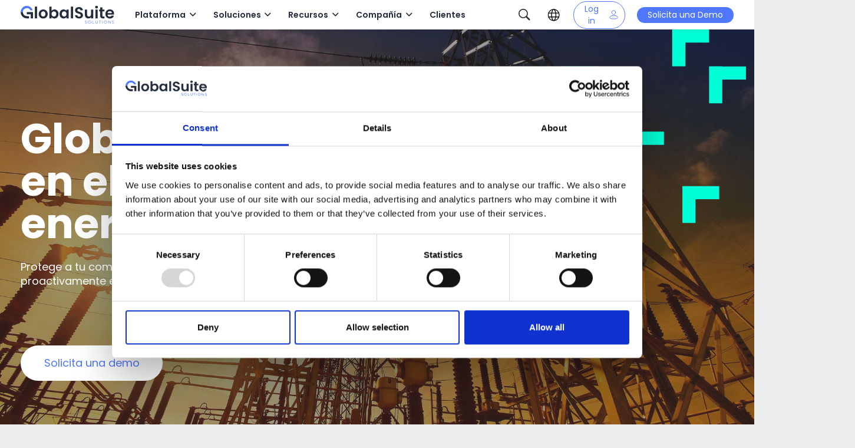

--- FILE ---
content_type: text/html; charset=UTF-8
request_url: https://www.globalsuitesolutions.com/cl/globalsuite-en-el-sector-energetico/
body_size: 313689
content:
<!DOCTYPE HTML>
<html lang="es-CL">
<head>
	<meta charset="UTF-8">
	<meta name='robots' content='index, follow, max-image-preview:large, max-snippet:-1, max-video-preview:-1' />

	<!-- This site is optimized with the Yoast SEO Premium plugin v26.8 (Yoast SEO v26.8) - https://yoast.com/product/yoast-seo-premium-wordpress/ -->
	<title>La mejor gestión de riegos para el sector energético - GlobalSuite®</title>
	<meta name="description" content="Desde GlobalSUITE Solutions aportamos soluciones en aspectos fundamentales en el sector energético para cumplir con regulaciones específicas." />
	<link rel="canonical" href="https://www.globalsuitesolutions.com/cl/globalsuite-en-el-sector-energetico/" />
	<meta property="og:locale" content="es_ES" />
	<meta property="og:type" content="article" />
	<meta property="og:title" content="GlobalSuite® en el sector energético" />
	<meta property="og:description" content="Desde GlobalSUITE Solutions aportamos soluciones en aspectos fundamentales en el sector energético para cumplir con regulaciones específicas." />
	<meta property="og:url" content="https://www.globalsuitesolutions.com/cl/globalsuite-en-el-sector-energetico/" />
	<meta property="og:site_name" content="GlobalSuite Solutions" />
	<meta property="article:publisher" content="https://www.facebook.com/globalsuitesolutions" />
	<meta property="article:modified_time" content="2023-07-24T15:27:37+00:00" />
	<meta property="og:image" content="https://www.globalsuitesolutions.com/wp-content/uploads/2021/01/gs-sector-energetico.jpg" />
	<meta property="og:image:width" content="1920" />
	<meta property="og:image:height" content="1080" />
	<meta property="og:image:type" content="image/jpeg" />
	<meta name="twitter:card" content="summary_large_image" />
	<meta name="twitter:site" content="@global_suite" />
	<meta name="twitter:label1" content="Tiempo estimado de lectura" />
	<meta name="twitter:data1" content="14 minutos" />
	<script type="application/ld+json" class="yoast-schema-graph">{"@context":"https://schema.org","@graph":[{"@type":"WebPage","@id":"https://www.globalsuitesolutions.com/cl/globalsuite-en-el-sector-energetico/","url":"https://www.globalsuitesolutions.com/cl/globalsuite-en-el-sector-energetico/","name":"La mejor gestión de riegos para el sector energético - GlobalSuite®","isPartOf":{"@id":"https://www.globalsuitesolutions.com/cl/#website"},"primaryImageOfPage":{"@id":"https://www.globalsuitesolutions.com/cl/globalsuite-en-el-sector-energetico/#primaryimage"},"image":{"@id":"https://www.globalsuitesolutions.com/cl/globalsuite-en-el-sector-energetico/#primaryimage"},"thumbnailUrl":"https://www.globalsuitesolutions.com/wp-content/uploads/2021/01/gs-sector-energetico.jpg","datePublished":"2021-03-01T12:42:20+00:00","dateModified":"2023-07-24T15:27:37+00:00","description":"Desde GlobalSUITE Solutions aportamos soluciones en aspectos fundamentales en el sector energético para cumplir con regulaciones específicas.","inLanguage":"es-CL","potentialAction":[{"@type":"ReadAction","target":["https://www.globalsuitesolutions.com/cl/globalsuite-en-el-sector-energetico/"]}]},{"@type":"ImageObject","inLanguage":"es-CL","@id":"https://www.globalsuitesolutions.com/cl/globalsuite-en-el-sector-energetico/#primaryimage","url":"https://www.globalsuitesolutions.com/wp-content/uploads/2021/01/gs-sector-energetico.jpg","contentUrl":"https://www.globalsuitesolutions.com/wp-content/uploads/2021/01/gs-sector-energetico.jpg","width":1920,"height":1080,"caption":"sector-energetico"},{"@type":"WebSite","@id":"https://www.globalsuitesolutions.com/cl/#website","url":"https://www.globalsuitesolutions.com/cl/","name":"GlobalSuite Solutions","description":"Servicios de consultoría y Software GRC Riesgos, Normas ISO, Seguridad, continuidad, compliance","publisher":{"@id":"https://www.globalsuitesolutions.com/cl/#organization"},"potentialAction":[{"@type":"SearchAction","target":{"@type":"EntryPoint","urlTemplate":"https://www.globalsuitesolutions.com/cl/?s={search_term_string}"},"query-input":{"@type":"PropertyValueSpecification","valueRequired":true,"valueName":"search_term_string"}}],"inLanguage":"es-CL"},{"@type":"Organization","@id":"https://www.globalsuitesolutions.com/cl/#organization","name":"GlobalSuite Solutions","url":"https://www.globalsuitesolutions.com/cl/","logo":{"@type":"ImageObject","inLanguage":"es-CL","@id":"https://www.globalsuitesolutions.com/cl/#/schema/logo/image/","url":"https://www.globalsuitesolutions.com/wp-content/uploads/2020/01/gss-logo-header.svg","contentUrl":"https://www.globalsuitesolutions.com/wp-content/uploads/2020/01/gss-logo-header.svg","width":"1024","height":"1024","caption":"GlobalSuite Solutions"},"image":{"@id":"https://www.globalsuitesolutions.com/cl/#/schema/logo/image/"},"sameAs":["https://www.facebook.com/globalsuitesolutions","https://x.com/global_suite","https://www.linkedin.com/company/globalsuite","https://www.youtube.com/user/GlobalSUITE"]}]}</script>
	<!-- / Yoast SEO Premium plugin. -->


<link rel='dns-prefetch' href='//cdnjs.cloudflare.com' />
<link rel='dns-prefetch' href='//cdn.jsdelivr.net' />
<link rel='dns-prefetch' href='//fonts.googleapis.com' />
<link rel="alternate" type="application/rss+xml" title="GlobalSuite Solutions &raquo; Feed" href="https://www.globalsuitesolutions.com/cl/feed/" />
<link rel="alternate" type="application/rss+xml" title="GlobalSuite Solutions &raquo; Feed de comentarios" href="https://www.globalsuitesolutions.com/cl/comments/feed/" />
<link rel="alternate" title="oEmbed (JSON)" type="application/json+oembed" href="https://www.globalsuitesolutions.com/cl/wp-json/oembed/1.0/embed?url=https%3A%2F%2Fwww.globalsuitesolutions.com%2Fcl%2Fglobalsuite-en-el-sector-energetico%2F" />
<link rel="alternate" title="oEmbed (XML)" type="text/xml+oembed" href="https://www.globalsuitesolutions.com/cl/wp-json/oembed/1.0/embed?url=https%3A%2F%2Fwww.globalsuitesolutions.com%2Fcl%2Fglobalsuite-en-el-sector-energetico%2F&#038;format=xml" />
<link rel="canonical" href="https://www.globalsuitesolutions.com/cl/globalsuite-en-el-sector-energetico/" />
<meta name="viewport" content="width=device-width, initial-scale=1">
<meta name="theme-color" content="#f5f5f5">
<meta property="og:title" content="La mejor gestión de riegos para el sector energético - GlobalSuite®">
<meta property="og:url" content="https://www.globalsuitesolutions.com/cl/globalsuite-en-el-sector-energetico/">
<meta property="og:locale" content="es_CL">
<meta property="og:site_name" content="GlobalSuite Solutions">
<meta property="og:type" content="website">
<meta property="og:image" content="https://www.globalsuitesolutions.com/wp-content/uploads/2021/01/gs-sector-energetico-1024x576.jpg" itemprop="image">
<meta property="og:locale:alternate" content="es_ES">
<meta property="og:locale:alternate" content="en_US">
<meta property="og:locale:alternate" content=" pt_PT">
<meta property="og:locale:alternate" content="fr_FR">
<meta property="og:locale:alternate" content="pt_BR">
<meta property="og:locale:alternate" content="es_CO">
<meta property="og:locale:alternate" content="es_EC">
<meta property="og:locale:alternate" content="es_MX">
<meta property="og:locale:alternate" content="es_PE">
<meta property="og:locale:alternate" content="de_DE">
<style id='wp-img-auto-sizes-contain-inline-css'>
img:is([sizes=auto i],[sizes^="auto," i]){contain-intrinsic-size:3000px 1500px}
/*# sourceURL=wp-img-auto-sizes-contain-inline-css */
</style>

<link rel='stylesheet' id='parent-style-css' href='https://www.globalsuitesolutions.com/wp-content/themes/Impreza/style.css?ver=8.42' media='all' />
<link rel='stylesheet' id='svl-resource-center-css' href='https://www.globalsuitesolutions.com/wp-content/themes/Impreza-child/resource-center/assets/style.css?ver=1.0.0' media='all' />
<style id='wp-emoji-styles-inline-css'>

	img.wp-smiley, img.emoji {
		display: inline !important;
		border: none !important;
		box-shadow: none !important;
		height: 1em !important;
		width: 1em !important;
		margin: 0 0.07em !important;
		vertical-align: -0.1em !important;
		background: none !important;
		padding: 0 !important;
	}
/*# sourceURL=wp-emoji-styles-inline-css */
</style>
<link rel='stylesheet' id='cms-navigation-style-base-css' href='https://www.globalsuitesolutions.com/wp-content/plugins/wpml-cms-nav/res/css/cms-navigation-base.css?ver=1.5.6' media='screen' />
<link rel='stylesheet' id='cms-navigation-style-css' href='https://www.globalsuitesolutions.com/wp-content/plugins/wpml-cms-nav/res/css/cms-navigation.css?ver=1.5.6' media='screen' />
<link rel='stylesheet' id='us-fonts-css' href='https://fonts.googleapis.com/css?family=Poppins%3A600%2C400%2C700&#038;display=swap&#038;ver=6.9' media='all' />
<link rel='stylesheet' id='tablepress-default-css' href='https://www.globalsuitesolutions.com/wp-content/plugins/tablepress/css/build/default.css?ver=3.2.6' media='all' />
<link rel='stylesheet' id='js_composer_front-css' href='https://www.globalsuitesolutions.com/wp-content/plugins/js_composer/assets/css/js_composer.min.css?ver=8.7.2' media='all' />
<link rel='stylesheet' id='us-style-css' href='https://www.globalsuitesolutions.com/wp-content/themes/Impreza/css/style.min.css?ver=8.42' media='all' />
<link rel='stylesheet' id='us-gravityforms-css' href='https://www.globalsuitesolutions.com/wp-content/themes/Impreza/common/css/plugins/gravityforms.min.css?ver=8.42' media='all' />
<link rel='stylesheet' id='theme-style-css' href='https://www.globalsuitesolutions.com/wp-content/themes/Impreza-child/style.css?ver=8.42' media='all' />
<link rel='stylesheet' id='fancybox-css-css' href='https://cdn.jsdelivr.net/npm/@fancyapps/ui@5.0/dist/fancybox/fancybox.css' media='all' />
<link rel='stylesheet' id='swiper-css-css' href='https://cdn.jsdelivr.net/npm/swiper@11/swiper-bundle.min.css' media='all' />
<link rel='stylesheet' id='svrl-header-css' href='https://www.globalsuitesolutions.com/wp-content/themes/Impreza-child/assets/header.css' media='all' />
<link rel='stylesheet' id='svrl-styles-css' href='https://www.globalsuitesolutions.com/wp-content/themes/Impreza-child/assets/several.css' media='all' />
<link rel='stylesheet' id='svrl-home-css' href='https://www.globalsuitesolutions.com/wp-content/themes/Impreza-child/scss/home/home-svrl.css' media='all' />
<link rel='stylesheet' id='wppb_stylesheet-css' href='https://www.globalsuitesolutions.com/wp-content/plugins/profile-builder/assets/css/style-front-end.css?ver=3.15.2' media='all' />
<script id="wpml-cookie-js-extra">
var wpml_cookies = {"wp-wpml_current_language":{"value":"cl","expires":1,"path":"/"}};
var wpml_cookies = {"wp-wpml_current_language":{"value":"cl","expires":1,"path":"/"}};
//# sourceURL=wpml-cookie-js-extra
</script>
<script src="https://www.globalsuitesolutions.com/wp-content/plugins/sitepress-multilingual-cms/res/js/cookies/language-cookie.js?ver=486900" id="wpml-cookie-js" defer data-wp-strategy="defer"></script>
<script src="https://www.globalsuitesolutions.com/wp-content/plugins/sitepress-multilingual-cms/templates/language-switchers/legacy-dropdown/script.min.js?ver=1" id="wpml-legacy-dropdown-0-js"></script>
<script src="https://www.globalsuitesolutions.com/wp-content/plugins/help-scout/resources/front-end/js/hsd-beacon.js?ver=6.5.7" id="hsd-beacon-js"></script>
<script></script><link rel="https://api.w.org/" href="https://www.globalsuitesolutions.com/cl/wp-json/" /><link rel="alternate" title="JSON" type="application/json" href="https://www.globalsuitesolutions.com/cl/wp-json/wp/v2/pages/39488" /><link rel="EditURI" type="application/rsd+xml" title="RSD" href="https://www.globalsuitesolutions.com/xmlrpc.php?rsd" />
<meta name="generator" content="WordPress 6.9" />
<link rel='shortlink' href='https://www.globalsuitesolutions.com/cl/?p=39488' />
<meta name="generator" content="WPML ver:4.8.6 stt:72,1,4,3,69,2,71,65,68,66,67;" />
<script type="text/javascript">!function(e,t){(e=t.createElement("script")).src="https://cdn.convertbox.com/convertbox/js/embed.js",e.id="app-convertbox-script",e.async=true,e.dataset.uuid="1c152d33-b15e-46b2-b841-d57d8daa3d54",document.getElementsByTagName("head")[0].appendChild(e)}(window,document);</script>
<script>var cb_wp=cb_wp || {};cb_wp.is_user_logged_in=false;cb_wp.post_data={"id":39488,"tags":[],"post_type":"page","cats":[]};</script><style type="text/css">.saboxplugin-wrap{ border-top-style:solid !important; border-top-color: !important; border-bottom-style:solid !important; border-bottom-color: !important; border-left-style:solid !important; border-left-color: !important; border-right-style:solid !important; border-right-color: !important;}.saboxplugin-authorname .sabox-job-title{font-size:12px;opacity:.7;display: inline-block;margin-left: 10px;}</style>		<script id="us_add_no_touch">
			if ( ! /Android|webOS|iPhone|iPad|iPod|BlackBerry|IEMobile|Opera Mini/i.test( navigator.userAgent ) ) {
				document.documentElement.classList.add( "no-touch" );
			}
		</script>
				<script id="us_color_scheme_switch_class">
			if ( document.cookie.includes( "us_color_scheme_switch_is_on=true" ) ) {
				document.documentElement.classList.add( "us-color-scheme-on" );
			}
		</script>
		<style type="text/css" id="filter-everything-inline-css">.wpc-orderby-select{width:100%}.wpc-filters-open-button-container{display:none}.wpc-debug-message{padding:16px;font-size:14px;border:1px dashed #ccc;margin-bottom:20px}.wpc-debug-title{visibility:hidden}.wpc-button-inner,.wpc-chip-content{display:flex;align-items:center}.wpc-icon-html-wrapper{position:relative;margin-right:10px;top:2px}.wpc-icon-html-wrapper span{display:block;height:1px;width:18px;border-radius:3px;background:#2c2d33;margin-bottom:4px;position:relative}span.wpc-icon-line-1:after,span.wpc-icon-line-2:after,span.wpc-icon-line-3:after{content:"";display:block;width:3px;height:3px;border:1px solid #2c2d33;background-color:#fff;position:absolute;top:-2px;box-sizing:content-box}span.wpc-icon-line-3:after{border-radius:50%;left:2px}span.wpc-icon-line-1:after{border-radius:50%;left:5px}span.wpc-icon-line-2:after{border-radius:50%;left:12px}body .wpc-filters-open-button-container a.wpc-filters-open-widget,body .wpc-filters-open-button-container a.wpc-open-close-filters-button{display:inline-block;text-align:left;border:1px solid #2c2d33;border-radius:2px;line-height:1.5;padding:7px 12px;background-color:transparent;color:#2c2d33;box-sizing:border-box;text-decoration:none!important;font-weight:400;transition:none;position:relative}@media screen and (max-width:768px){.wpc_show_bottom_widget .wpc-filters-open-button-container,.wpc_show_open_close_button .wpc-filters-open-button-container{display:block}.wpc_show_bottom_widget .wpc-filters-open-button-container{margin-top:1em;margin-bottom:1em}}</style>
<meta name="generator" content="Powered by WPBakery Page Builder - drag and drop page builder for WordPress."/>
<style class="wpcode-css-snippet">/* Alinea texto + icono en el enlace del menú */
.menu-ai-governance > a {
  display: inline-flex;
  align-items: flex-start; /* más arriba que el centro */
  gap: 4px;
}

/* Icono como pseudo-elemento (no depende de shortcodes) */
.menu-ai-governance > a::after{
  content: "";
  width: 12px;
  height: 12px;
  margin-top: 1px; /* ajusta efecto "superíndice" */
  background: url("https://www.globalsuitesolutions.com/wp-content/uploads/2024/12/IA_gss.svg") no-repeat center / contain;
  transform-origin: center;
  animation: gss-ia-pulse 2.4s ease-in-out infinite;
}

/* Animación suave */
@keyframes gss-ia-pulse{
  0%   { transform: scale(1) rotate(0deg); opacity: .9; }
  50%  { transform: scale(1.08) rotate(3deg); opacity: 1; }
  100% { transform: scale(1) rotate(0deg); opacity: .9; }
}
</style><meta name="generator" content="Powered by Slider Revolution 6.7.40 - responsive, Mobile-Friendly Slider Plugin for WordPress with comfortable drag and drop interface." />
<style type="text/css">.saboxplugin-wrap{-webkit-box-sizing:border-box;-moz-box-sizing:border-box;-ms-box-sizing:border-box;box-sizing:border-box;border:1px solid #eee;width:100%;clear:both;display:block;overflow:hidden;word-wrap:break-word;position:relative}.saboxplugin-wrap .saboxplugin-gravatar{float:left;padding:0 20px 20px 20px}.saboxplugin-wrap .saboxplugin-gravatar img{max-width:100px;height:auto;border-radius:0;}.saboxplugin-wrap .saboxplugin-authorname{font-size:18px;line-height:1;margin:20px 0 0 20px;display:block}.saboxplugin-wrap .saboxplugin-authorname a{text-decoration:none}.saboxplugin-wrap .saboxplugin-authorname a:focus{outline:0}.saboxplugin-wrap .saboxplugin-desc{display:block;margin:5px 20px}.saboxplugin-wrap .saboxplugin-desc a{text-decoration:underline}.saboxplugin-wrap .saboxplugin-desc p{margin:5px 0 12px}.saboxplugin-wrap .saboxplugin-web{margin:0 20px 15px;text-align:left}.saboxplugin-wrap .sab-web-position{text-align:right}.saboxplugin-wrap .saboxplugin-web a{color:#ccc;text-decoration:none}.saboxplugin-wrap .saboxplugin-socials{position:relative;display:block;background:#fcfcfc;padding:5px;border-top:1px solid #eee}.saboxplugin-wrap .saboxplugin-socials a svg{width:20px;height:20px}.saboxplugin-wrap .saboxplugin-socials a svg .st2{fill:#fff; transform-origin:center center;}.saboxplugin-wrap .saboxplugin-socials a svg .st1{fill:rgba(0,0,0,.3)}.saboxplugin-wrap .saboxplugin-socials a:hover{opacity:.8;-webkit-transition:opacity .4s;-moz-transition:opacity .4s;-o-transition:opacity .4s;transition:opacity .4s;box-shadow:none!important;-webkit-box-shadow:none!important}.saboxplugin-wrap .saboxplugin-socials .saboxplugin-icon-color{box-shadow:none;padding:0;border:0;-webkit-transition:opacity .4s;-moz-transition:opacity .4s;-o-transition:opacity .4s;transition:opacity .4s;display:inline-block;color:#fff;font-size:0;text-decoration:inherit;margin:5px;-webkit-border-radius:0;-moz-border-radius:0;-ms-border-radius:0;-o-border-radius:0;border-radius:0;overflow:hidden}.saboxplugin-wrap .saboxplugin-socials .saboxplugin-icon-grey{text-decoration:inherit;box-shadow:none;position:relative;display:-moz-inline-stack;display:inline-block;vertical-align:middle;zoom:1;margin:10px 5px;color:#444;fill:#444}.clearfix:after,.clearfix:before{content:' ';display:table;line-height:0;clear:both}.ie7 .clearfix{zoom:1}.saboxplugin-socials.sabox-colored .saboxplugin-icon-color .sab-twitch{border-color:#38245c}.saboxplugin-socials.sabox-colored .saboxplugin-icon-color .sab-addthis{border-color:#e91c00}.saboxplugin-socials.sabox-colored .saboxplugin-icon-color .sab-behance{border-color:#003eb0}.saboxplugin-socials.sabox-colored .saboxplugin-icon-color .sab-delicious{border-color:#06c}.saboxplugin-socials.sabox-colored .saboxplugin-icon-color .sab-deviantart{border-color:#036824}.saboxplugin-socials.sabox-colored .saboxplugin-icon-color .sab-digg{border-color:#00327c}.saboxplugin-socials.sabox-colored .saboxplugin-icon-color .sab-dribbble{border-color:#ba1655}.saboxplugin-socials.sabox-colored .saboxplugin-icon-color .sab-facebook{border-color:#1e2e4f}.saboxplugin-socials.sabox-colored .saboxplugin-icon-color .sab-flickr{border-color:#003576}.saboxplugin-socials.sabox-colored .saboxplugin-icon-color .sab-github{border-color:#264874}.saboxplugin-socials.sabox-colored .saboxplugin-icon-color .sab-google{border-color:#0b51c5}.saboxplugin-socials.sabox-colored .saboxplugin-icon-color .sab-googleplus{border-color:#96271a}.saboxplugin-socials.sabox-colored .saboxplugin-icon-color .sab-html5{border-color:#902e13}.saboxplugin-socials.sabox-colored .saboxplugin-icon-color .sab-instagram{border-color:#1630aa}.saboxplugin-socials.sabox-colored .saboxplugin-icon-color .sab-linkedin{border-color:#00344f}.saboxplugin-socials.sabox-colored .saboxplugin-icon-color .sab-pinterest{border-color:#5b040e}.saboxplugin-socials.sabox-colored .saboxplugin-icon-color .sab-reddit{border-color:#992900}.saboxplugin-socials.sabox-colored .saboxplugin-icon-color .sab-rss{border-color:#a43b0a}.saboxplugin-socials.sabox-colored .saboxplugin-icon-color .sab-sharethis{border-color:#5d8420}.saboxplugin-socials.sabox-colored .saboxplugin-icon-color .sab-skype{border-color:#00658a}.saboxplugin-socials.sabox-colored .saboxplugin-icon-color .sab-soundcloud{border-color:#995200}.saboxplugin-socials.sabox-colored .saboxplugin-icon-color .sab-spotify{border-color:#0f612c}.saboxplugin-socials.sabox-colored .saboxplugin-icon-color .sab-stackoverflow{border-color:#a95009}.saboxplugin-socials.sabox-colored .saboxplugin-icon-color .sab-steam{border-color:#006388}.saboxplugin-socials.sabox-colored .saboxplugin-icon-color .sab-user_email{border-color:#b84e05}.saboxplugin-socials.sabox-colored .saboxplugin-icon-color .sab-stumbleUpon{border-color:#9b280e}.saboxplugin-socials.sabox-colored .saboxplugin-icon-color .sab-tumblr{border-color:#10151b}.saboxplugin-socials.sabox-colored .saboxplugin-icon-color .sab-twitter{border-color:#0967a0}.saboxplugin-socials.sabox-colored .saboxplugin-icon-color .sab-vimeo{border-color:#0d7091}.saboxplugin-socials.sabox-colored .saboxplugin-icon-color .sab-windows{border-color:#003f71}.saboxplugin-socials.sabox-colored .saboxplugin-icon-color .sab-whatsapp{border-color:#003f71}.saboxplugin-socials.sabox-colored .saboxplugin-icon-color .sab-wordpress{border-color:#0f3647}.saboxplugin-socials.sabox-colored .saboxplugin-icon-color .sab-yahoo{border-color:#14002d}.saboxplugin-socials.sabox-colored .saboxplugin-icon-color .sab-youtube{border-color:#900}.saboxplugin-socials.sabox-colored .saboxplugin-icon-color .sab-xing{border-color:#000202}.saboxplugin-socials.sabox-colored .saboxplugin-icon-color .sab-mixcloud{border-color:#2475a0}.saboxplugin-socials.sabox-colored .saboxplugin-icon-color .sab-vk{border-color:#243549}.saboxplugin-socials.sabox-colored .saboxplugin-icon-color .sab-medium{border-color:#00452c}.saboxplugin-socials.sabox-colored .saboxplugin-icon-color .sab-quora{border-color:#420e00}.saboxplugin-socials.sabox-colored .saboxplugin-icon-color .sab-meetup{border-color:#9b181c}.saboxplugin-socials.sabox-colored .saboxplugin-icon-color .sab-goodreads{border-color:#000}.saboxplugin-socials.sabox-colored .saboxplugin-icon-color .sab-snapchat{border-color:#999700}.saboxplugin-socials.sabox-colored .saboxplugin-icon-color .sab-500px{border-color:#00557f}.saboxplugin-socials.sabox-colored .saboxplugin-icon-color .sab-mastodont{border-color:#185886}.sab-patreon{border-color:#fc573b}.sabox-plus-item{margin-bottom:20px}@media screen and (max-width:480px){.saboxplugin-wrap{text-align:center}.saboxplugin-wrap .saboxplugin-gravatar{float:none;padding:20px 0;text-align:center;margin:0 auto;display:block}.saboxplugin-wrap .saboxplugin-gravatar img{float:none;display:inline-block;display:-moz-inline-stack;vertical-align:middle;zoom:1}.saboxplugin-wrap .saboxplugin-desc{margin:0 10px 20px;text-align:center}.saboxplugin-wrap .saboxplugin-authorname{text-align:center;margin:10px 0 20px}}body .saboxplugin-authorname a,body .saboxplugin-authorname a:hover{box-shadow:none;-webkit-box-shadow:none}a.sab-profile-edit{font-size:16px!important;line-height:1!important}.sab-edit-settings a,a.sab-profile-edit{color:#0073aa!important;box-shadow:none!important;-webkit-box-shadow:none!important}.sab-edit-settings{margin-right:15px;position:absolute;right:0;z-index:2;bottom:10px;line-height:20px}.sab-edit-settings i{margin-left:5px}.saboxplugin-socials{line-height:1!important}.rtl .saboxplugin-wrap .saboxplugin-gravatar{float:right}.rtl .saboxplugin-wrap .saboxplugin-authorname{display:flex;align-items:center}.rtl .saboxplugin-wrap .saboxplugin-authorname .sab-profile-edit{margin-right:10px}.rtl .sab-edit-settings{right:auto;left:0}img.sab-custom-avatar{max-width:75px;}.saboxplugin-wrap .saboxplugin-gravatar img {-webkit-border-radius:50%;-moz-border-radius:50%;-ms-border-radius:50%;-o-border-radius:50%;border-radius:50%;}.saboxplugin-wrap .saboxplugin-gravatar img {-webkit-border-radius:50%;-moz-border-radius:50%;-ms-border-radius:50%;-o-border-radius:50%;border-radius:50%;}.saboxplugin-wrap {margin-top:0px; margin-bottom:0px; padding: 0px 0px }.saboxplugin-wrap .saboxplugin-authorname {font-size:18px; line-height:25px;}.saboxplugin-wrap .saboxplugin-desc p, .saboxplugin-wrap .saboxplugin-desc {font-size:14px !important; line-height:21px !important;}.saboxplugin-wrap .saboxplugin-web {font-size:14px;}.saboxplugin-wrap .saboxplugin-socials a svg {width:18px;height:18px;}.saboxplugin-tabs-wrapper {
                width: 100%;
                display: block;
                clear: both;
                overflow: auto;
            }
            
            .saboxplugin-tabs-wrapper ul{
                margin:0px;
                padding: 0px;
            }
            
            .saboxplugin-tabs-wrapper ul li {
                list-style: none;
                float: left;
                color: #5078ff;
                padding: 8px 20px;
                background-color: #ffffff;
                box-sizing: border-box;
                margin-right: 1px;
                border-bottom: 1px solid #5078ff;
            }
            
            .saboxplugin-tabs-wrapper ul li.active,
            .saboxplugin-tabs-wrapper ul li:hover{
                color: #ffffff;
                background-color: #5078ff;
                border-bottom: 1px solid #ffffff;
                cursor:pointer;
            }
            
            .saboxplugin-tab{
                padding:20px;
            }
            
            .saboxplugin-tab ul{
                margin:0px;
                padding: 0px;
            }

            .saboxplugin-tab ul li{
                list-style: none;
            }.saboxplugin-authorname .sabox-job-title{font-size:12px;opacity:.7;display: inline-block;margin-left: 10px;}</style><style type="text/css">.saboxplugin-wrap{-webkit-box-sizing:border-box;-moz-box-sizing:border-box;-ms-box-sizing:border-box;box-sizing:border-box;border:1px solid #eee;width:100%;clear:both;display:block;overflow:hidden;word-wrap:break-word;position:relative}.saboxplugin-wrap .saboxplugin-gravatar{float:left;padding:0 20px 20px 20px}.saboxplugin-wrap .saboxplugin-gravatar img{max-width:100px;height:auto;border-radius:0;}.saboxplugin-wrap .saboxplugin-authorname{font-size:18px;line-height:1;margin:20px 0 0 20px;display:block}.saboxplugin-wrap .saboxplugin-authorname a{text-decoration:none}.saboxplugin-wrap .saboxplugin-authorname a:focus{outline:0}.saboxplugin-wrap .saboxplugin-desc{display:block;margin:5px 20px}.saboxplugin-wrap .saboxplugin-desc a{text-decoration:underline}.saboxplugin-wrap .saboxplugin-desc p{margin:5px 0 12px}.saboxplugin-wrap .saboxplugin-web{margin:0 20px 15px;text-align:left}.saboxplugin-wrap .sab-web-position{text-align:right}.saboxplugin-wrap .saboxplugin-web a{color:#ccc;text-decoration:none}.saboxplugin-wrap .saboxplugin-socials{position:relative;display:block;background:#fcfcfc;padding:5px;border-top:1px solid #eee}.saboxplugin-wrap .saboxplugin-socials a svg{width:20px;height:20px}.saboxplugin-wrap .saboxplugin-socials a svg .st2{fill:#fff; transform-origin:center center;}.saboxplugin-wrap .saboxplugin-socials a svg .st1{fill:rgba(0,0,0,.3)}.saboxplugin-wrap .saboxplugin-socials a:hover{opacity:.8;-webkit-transition:opacity .4s;-moz-transition:opacity .4s;-o-transition:opacity .4s;transition:opacity .4s;box-shadow:none!important;-webkit-box-shadow:none!important}.saboxplugin-wrap .saboxplugin-socials .saboxplugin-icon-color{box-shadow:none;padding:0;border:0;-webkit-transition:opacity .4s;-moz-transition:opacity .4s;-o-transition:opacity .4s;transition:opacity .4s;display:inline-block;color:#fff;font-size:0;text-decoration:inherit;margin:5px;-webkit-border-radius:0;-moz-border-radius:0;-ms-border-radius:0;-o-border-radius:0;border-radius:0;overflow:hidden}.saboxplugin-wrap .saboxplugin-socials .saboxplugin-icon-grey{text-decoration:inherit;box-shadow:none;position:relative;display:-moz-inline-stack;display:inline-block;vertical-align:middle;zoom:1;margin:10px 5px;color:#444;fill:#444}.clearfix:after,.clearfix:before{content:' ';display:table;line-height:0;clear:both}.ie7 .clearfix{zoom:1}.saboxplugin-socials.sabox-colored .saboxplugin-icon-color .sab-twitch{border-color:#38245c}.saboxplugin-socials.sabox-colored .saboxplugin-icon-color .sab-addthis{border-color:#e91c00}.saboxplugin-socials.sabox-colored .saboxplugin-icon-color .sab-behance{border-color:#003eb0}.saboxplugin-socials.sabox-colored .saboxplugin-icon-color .sab-delicious{border-color:#06c}.saboxplugin-socials.sabox-colored .saboxplugin-icon-color .sab-deviantart{border-color:#036824}.saboxplugin-socials.sabox-colored .saboxplugin-icon-color .sab-digg{border-color:#00327c}.saboxplugin-socials.sabox-colored .saboxplugin-icon-color .sab-dribbble{border-color:#ba1655}.saboxplugin-socials.sabox-colored .saboxplugin-icon-color .sab-facebook{border-color:#1e2e4f}.saboxplugin-socials.sabox-colored .saboxplugin-icon-color .sab-flickr{border-color:#003576}.saboxplugin-socials.sabox-colored .saboxplugin-icon-color .sab-github{border-color:#264874}.saboxplugin-socials.sabox-colored .saboxplugin-icon-color .sab-google{border-color:#0b51c5}.saboxplugin-socials.sabox-colored .saboxplugin-icon-color .sab-googleplus{border-color:#96271a}.saboxplugin-socials.sabox-colored .saboxplugin-icon-color .sab-html5{border-color:#902e13}.saboxplugin-socials.sabox-colored .saboxplugin-icon-color .sab-instagram{border-color:#1630aa}.saboxplugin-socials.sabox-colored .saboxplugin-icon-color .sab-linkedin{border-color:#00344f}.saboxplugin-socials.sabox-colored .saboxplugin-icon-color .sab-pinterest{border-color:#5b040e}.saboxplugin-socials.sabox-colored .saboxplugin-icon-color .sab-reddit{border-color:#992900}.saboxplugin-socials.sabox-colored .saboxplugin-icon-color .sab-rss{border-color:#a43b0a}.saboxplugin-socials.sabox-colored .saboxplugin-icon-color .sab-sharethis{border-color:#5d8420}.saboxplugin-socials.sabox-colored .saboxplugin-icon-color .sab-skype{border-color:#00658a}.saboxplugin-socials.sabox-colored .saboxplugin-icon-color .sab-soundcloud{border-color:#995200}.saboxplugin-socials.sabox-colored .saboxplugin-icon-color .sab-spotify{border-color:#0f612c}.saboxplugin-socials.sabox-colored .saboxplugin-icon-color .sab-stackoverflow{border-color:#a95009}.saboxplugin-socials.sabox-colored .saboxplugin-icon-color .sab-steam{border-color:#006388}.saboxplugin-socials.sabox-colored .saboxplugin-icon-color .sab-user_email{border-color:#b84e05}.saboxplugin-socials.sabox-colored .saboxplugin-icon-color .sab-stumbleUpon{border-color:#9b280e}.saboxplugin-socials.sabox-colored .saboxplugin-icon-color .sab-tumblr{border-color:#10151b}.saboxplugin-socials.sabox-colored .saboxplugin-icon-color .sab-twitter{border-color:#0967a0}.saboxplugin-socials.sabox-colored .saboxplugin-icon-color .sab-vimeo{border-color:#0d7091}.saboxplugin-socials.sabox-colored .saboxplugin-icon-color .sab-windows{border-color:#003f71}.saboxplugin-socials.sabox-colored .saboxplugin-icon-color .sab-whatsapp{border-color:#003f71}.saboxplugin-socials.sabox-colored .saboxplugin-icon-color .sab-wordpress{border-color:#0f3647}.saboxplugin-socials.sabox-colored .saboxplugin-icon-color .sab-yahoo{border-color:#14002d}.saboxplugin-socials.sabox-colored .saboxplugin-icon-color .sab-youtube{border-color:#900}.saboxplugin-socials.sabox-colored .saboxplugin-icon-color .sab-xing{border-color:#000202}.saboxplugin-socials.sabox-colored .saboxplugin-icon-color .sab-mixcloud{border-color:#2475a0}.saboxplugin-socials.sabox-colored .saboxplugin-icon-color .sab-vk{border-color:#243549}.saboxplugin-socials.sabox-colored .saboxplugin-icon-color .sab-medium{border-color:#00452c}.saboxplugin-socials.sabox-colored .saboxplugin-icon-color .sab-quora{border-color:#420e00}.saboxplugin-socials.sabox-colored .saboxplugin-icon-color .sab-meetup{border-color:#9b181c}.saboxplugin-socials.sabox-colored .saboxplugin-icon-color .sab-goodreads{border-color:#000}.saboxplugin-socials.sabox-colored .saboxplugin-icon-color .sab-snapchat{border-color:#999700}.saboxplugin-socials.sabox-colored .saboxplugin-icon-color .sab-500px{border-color:#00557f}.saboxplugin-socials.sabox-colored .saboxplugin-icon-color .sab-mastodont{border-color:#185886}.sab-patreon{border-color:#fc573b}.sabox-plus-item{margin-bottom:20px}@media screen and (max-width:480px){.saboxplugin-wrap{text-align:center}.saboxplugin-wrap .saboxplugin-gravatar{float:none;padding:20px 0;text-align:center;margin:0 auto;display:block}.saboxplugin-wrap .saboxplugin-gravatar img{float:none;display:inline-block;display:-moz-inline-stack;vertical-align:middle;zoom:1}.saboxplugin-wrap .saboxplugin-desc{margin:0 10px 20px;text-align:center}.saboxplugin-wrap .saboxplugin-authorname{text-align:center;margin:10px 0 20px}}body .saboxplugin-authorname a,body .saboxplugin-authorname a:hover{box-shadow:none;-webkit-box-shadow:none}a.sab-profile-edit{font-size:16px!important;line-height:1!important}.sab-edit-settings a,a.sab-profile-edit{color:#0073aa!important;box-shadow:none!important;-webkit-box-shadow:none!important}.sab-edit-settings{margin-right:15px;position:absolute;right:0;z-index:2;bottom:10px;line-height:20px}.sab-edit-settings i{margin-left:5px}.saboxplugin-socials{line-height:1!important}.rtl .saboxplugin-wrap .saboxplugin-gravatar{float:right}.rtl .saboxplugin-wrap .saboxplugin-authorname{display:flex;align-items:center}.rtl .saboxplugin-wrap .saboxplugin-authorname .sab-profile-edit{margin-right:10px}.rtl .sab-edit-settings{right:auto;left:0}img.sab-custom-avatar{max-width:75px;}.saboxplugin-wrap .saboxplugin-gravatar img {-webkit-border-radius:50%;-moz-border-radius:50%;-ms-border-radius:50%;-o-border-radius:50%;border-radius:50%;}.saboxplugin-wrap .saboxplugin-gravatar img {-webkit-border-radius:50%;-moz-border-radius:50%;-ms-border-radius:50%;-o-border-radius:50%;border-radius:50%;}.saboxplugin-wrap {margin-top:0px; margin-bottom:0px; padding: 0px 0px }.saboxplugin-wrap .saboxplugin-authorname {font-size:18px; line-height:25px;}.saboxplugin-wrap .saboxplugin-desc p, .saboxplugin-wrap .saboxplugin-desc {font-size:14px !important; line-height:21px !important;}.saboxplugin-wrap .saboxplugin-web {font-size:14px;}.saboxplugin-wrap .saboxplugin-socials a svg {width:18px;height:18px;}.saboxplugin-tabs-wrapper {
                width: 100%;
                display: block;
                clear: both;
                overflow: auto;
            }
            
            .saboxplugin-tabs-wrapper ul{
                margin:0px;
                padding: 0px;
            }
            
            .saboxplugin-tabs-wrapper ul li {
                list-style: none;
                float: left;
                color: #5078ff;
                padding: 8px 20px;
                background-color: #ffffff;
                box-sizing: border-box;
                margin-right: 1px;
                border-bottom: 1px solid #5078ff;
            }
            
            .saboxplugin-tabs-wrapper ul li.active,
            .saboxplugin-tabs-wrapper ul li:hover{
                color: #ffffff;
                background-color: #5078ff;
                border-bottom: 1px solid #ffffff;
                cursor:pointer;
            }
            
            .saboxplugin-tab{
                padding:20px;
            }
            
            .saboxplugin-tab ul{
                margin:0px;
                padding: 0px;
            }

            .saboxplugin-tab ul li{
                list-style: none;
            }.saboxplugin-authorname .sabox-job-title{font-size:12px;opacity:.7;display: inline-block;margin-left: 10px;}</style><script>(function ($) {
            $(document).ready(function () {
                $(".saboxplugin-tabs-wrapper").on("click", "li", function () {
                    $(this).parents(".saboxplugin-wrap").children(".saboxplugin-tab").hide();
                    $(this).parents(".saboxplugin-wrap").children(".saboxplugin-tab-" + $(this).data("tab")).show();
                });
            });
        })(jQuery);</script><link rel="icon" href="https://www.globalsuitesolutions.com/wp-content/uploads/2021/12/GSS-LOGO-COMPACT-NEONBLUE-150x150.png" sizes="32x32" />
<link rel="icon" href="https://www.globalsuitesolutions.com/wp-content/uploads/2021/12/GSS-LOGO-COMPACT-NEONBLUE-200x200.png" sizes="192x192" />
<link rel="apple-touch-icon" href="https://www.globalsuitesolutions.com/wp-content/uploads/2021/12/GSS-LOGO-COMPACT-NEONBLUE-200x200.png" />
<meta name="msapplication-TileImage" content="https://www.globalsuitesolutions.com/wp-content/uploads/2021/12/GSS-LOGO-COMPACT-NEONBLUE-300x300.png" />
<script>function setREVStartSize(e){
			//window.requestAnimationFrame(function() {
				window.RSIW = window.RSIW===undefined ? window.innerWidth : window.RSIW;
				window.RSIH = window.RSIH===undefined ? window.innerHeight : window.RSIH;
				try {
					var pw = document.getElementById(e.c).parentNode.offsetWidth,
						newh;
					pw = pw===0 || isNaN(pw) || (e.l=="fullwidth" || e.layout=="fullwidth") ? window.RSIW : pw;
					e.tabw = e.tabw===undefined ? 0 : parseInt(e.tabw);
					e.thumbw = e.thumbw===undefined ? 0 : parseInt(e.thumbw);
					e.tabh = e.tabh===undefined ? 0 : parseInt(e.tabh);
					e.thumbh = e.thumbh===undefined ? 0 : parseInt(e.thumbh);
					e.tabhide = e.tabhide===undefined ? 0 : parseInt(e.tabhide);
					e.thumbhide = e.thumbhide===undefined ? 0 : parseInt(e.thumbhide);
					e.mh = e.mh===undefined || e.mh=="" || e.mh==="auto" ? 0 : parseInt(e.mh,0);
					if(e.layout==="fullscreen" || e.l==="fullscreen")
						newh = Math.max(e.mh,window.RSIH);
					else{
						e.gw = Array.isArray(e.gw) ? e.gw : [e.gw];
						for (var i in e.rl) if (e.gw[i]===undefined || e.gw[i]===0) e.gw[i] = e.gw[i-1];
						e.gh = e.el===undefined || e.el==="" || (Array.isArray(e.el) && e.el.length==0)? e.gh : e.el;
						e.gh = Array.isArray(e.gh) ? e.gh : [e.gh];
						for (var i in e.rl) if (e.gh[i]===undefined || e.gh[i]===0) e.gh[i] = e.gh[i-1];
											
						var nl = new Array(e.rl.length),
							ix = 0,
							sl;
						e.tabw = e.tabhide>=pw ? 0 : e.tabw;
						e.thumbw = e.thumbhide>=pw ? 0 : e.thumbw;
						e.tabh = e.tabhide>=pw ? 0 : e.tabh;
						e.thumbh = e.thumbhide>=pw ? 0 : e.thumbh;
						for (var i in e.rl) nl[i] = e.rl[i]<window.RSIW ? 0 : e.rl[i];
						sl = nl[0];
						for (var i in nl) if (sl>nl[i] && nl[i]>0) { sl = nl[i]; ix=i;}
						var m = pw>(e.gw[ix]+e.tabw+e.thumbw) ? 1 : (pw-(e.tabw+e.thumbw)) / (e.gw[ix]);
						newh =  (e.gh[ix] * m) + (e.tabh + e.thumbh);
					}
					var el = document.getElementById(e.c);
					if (el!==null && el) el.style.height = newh+"px";
					el = document.getElementById(e.c+"_wrapper");
					if (el!==null && el) {
						el.style.height = newh+"px";
						el.style.display = "block";
					}
				} catch(e){
					console.log("Failure at Presize of Slider:" + e)
				}
			//});
		  };</script>
		<style id="wp-custom-css">
			#wpadminbar {
	z-index:999999999999999999999 !important;
	overflow:visible !important;
}
.header-card--capabilities .w-iconbox-icon svg  {
height:20px !important;
	margin-top:2px;
}

.header-card--capabilities > div  {
	gap: 10px !important;
}

.header-card--capabilities .w-iconbox-icon {
	margin-right:0px !important;
}

/* === OCULTAR TAMBIÉN EL ICONO VACÍO (por seguridad) === */

.header-card--plataforma > div > .w-iconbox-link:not(:has(.w-iconbox-icon svg)),
.header-card--capabilities > div > .w-iconbox-link:not(:has(.w-iconbox-icon svg)) {
  display: none !important;
}

/*FIX COVER -> CONTAIN*/
.w-image img, .w-image picture {
	object-fit: contain;
}		</style>
		<style type="text/css" data-type="vc_shortcodes-default-css">.vc_do_custom_heading{margin-bottom:0.625rem;margin-top:0;}</style><noscript><style> .wpb_animate_when_almost_visible { opacity: 1; }</style></noscript>		<style id="us-icon-fonts">@font-face{font-display:swap;font-style:normal;font-family:"fontawesome";font-weight:900;src:url("https://www.globalsuitesolutions.com/wp-content/themes/Impreza/fonts/fa-solid-900.woff2?ver=8.42") format("woff2")}.fas{font-family:"fontawesome";font-weight:900}@font-face{font-display:swap;font-style:normal;font-family:"fontawesome";font-weight:400;src:url("https://www.globalsuitesolutions.com/wp-content/themes/Impreza/fonts/fa-regular-400.woff2?ver=8.42") format("woff2")}.far{font-family:"fontawesome";font-weight:400}@font-face{font-display:swap;font-style:normal;font-family:"fontawesome";font-weight:300;src:url("https://www.globalsuitesolutions.com/wp-content/themes/Impreza/fonts/fa-light-300.woff2?ver=8.42") format("woff2")}.fal{font-family:"fontawesome";font-weight:300}@font-face{font-display:swap;font-style:normal;font-family:"Font Awesome 5 Duotone";font-weight:900;src:url("https://www.globalsuitesolutions.com/wp-content/themes/Impreza/fonts/fa-duotone-900.woff2?ver=8.42") format("woff2")}.fad{font-family:"Font Awesome 5 Duotone";font-weight:900}.fad{position:relative}.fad:before{position:absolute}.fad:after{opacity:0.4}@font-face{font-display:swap;font-style:normal;font-family:"Font Awesome 5 Brands";font-weight:400;src:url("https://www.globalsuitesolutions.com/wp-content/themes/Impreza/fonts/fa-brands-400.woff2?ver=8.42") format("woff2")}.fab{font-family:"Font Awesome 5 Brands";font-weight:400}@font-face{font-display:block;font-style:normal;font-family:"Material Icons";font-weight:400;src:url("https://www.globalsuitesolutions.com/wp-content/themes/Impreza/fonts/material-icons.woff2?ver=8.42") format("woff2")}.material-icons{font-family:"Material Icons";font-weight:400}</style>
				<style id="us-theme-options-css">:root{--color-header-middle-bg:#ffffff;--color-header-middle-bg-grad:#ffffff;--color-header-middle-text:#232D3C;--color-header-middle-text-hover:#5078FF;--color-header-transparent-bg:transparent;--color-header-transparent-bg-grad:transparent;--color-header-transparent-text:#ffffff;--color-header-transparent-text-hover:#ffffff;--color-chrome-toolbar:#f5f5f5;--color-header-top-bg:#f5f5f5;--color-header-top-bg-grad:#f5f5f5;--color-header-top-text:#777777;--color-header-top-text-hover:#5078FF;--color-header-top-transparent-bg:rgba(0,0,0,0.2);--color-header-top-transparent-bg-grad:rgba(0,0,0,0.2);--color-header-top-transparent-text:rgba(255,255,255,0.66);--color-header-top-transparent-text-hover:#ffffff;--color-content-bg:#ffffff;--color-content-bg-grad:#ffffff;--color-content-bg-alt:#f2f2f2;--color-content-bg-alt-grad:#f2f2f2;--color-content-border:#e5e5e5;--color-content-heading:#5078FF;--color-content-heading-grad:#5078FF;--color-content-text:#232D3C;--color-content-link:#5078FF;--color-content-link-hover:#5078FF;--color-content-primary:#5078FF;--color-content-primary-grad:#5078FF;--color-content-secondary:#00FFD7;--color-content-secondary-grad:#00FFD7;--color-content-faded:#999999;--color-content-overlay:rgba(0,0,0,0.75);--color-content-overlay-grad:rgba(0,0,0,0.75);--color-alt-content-bg:#ffffff;--color-alt-content-bg-grad:#ffffff;--color-alt-content-bg-alt:#00FFD7;--color-alt-content-bg-alt-grad:#00FFD7;--color-alt-content-border:#dddddd;--color-alt-content-heading:#232D3C;--color-alt-content-heading-grad:#232D3C;--color-alt-content-text:#232D3C;--color-alt-content-link:#5078FF;--color-alt-content-link-hover:#5078FF;--color-alt-content-primary:#1b365d;--color-alt-content-primary-grad:#1b365d;--color-alt-content-secondary:#ed8b00;--color-alt-content-secondary-grad:#ed8b00;--color-alt-content-faded:#999999;--color-alt-content-overlay:#1b365d;--color-alt-content-overlay-grad:linear-gradient(100deg,#1b365d,#ed8b00);--color-footer-bg:#ffffff;--color-footer-bg-grad:#ffffff;--color-footer-bg-alt:#f2f2f2;--color-footer-bg-alt-grad:#f2f2f2;--color-footer-border:#e5e5e5;--color-footer-text:#ffffff;--color-footer-link:#ffffff;--color-footer-link-hover:#00FFD7;--color-subfooter-bg:#333333;--color-subfooter-bg-grad:#333333;--color-subfooter-bg-alt:#292929;--color-subfooter-bg-alt-grad:#292929;--color-subfooter-border:#444444;--color-subfooter-text:#999999;--color-subfooter-link:#e5e5e5;--color-subfooter-link-hover:#4298b5;--color-content-primary-faded:rgba(80,120,255,0.15);--box-shadow:0 5px 15px rgba(0,0,0,.15);--box-shadow-up:0 -5px 15px rgba(0,0,0,.15);--site-canvas-width:1300px;--site-content-width:1366px;--site-sidebar-width:28%;--text-block-margin-bottom:1.5rem;--focus-outline-width:2px}:root{--font-family:Poppins,sans-serif;--font-size:14px;--line-height:24px;--font-weight:400;--bold-font-weight:700;--h1-font-family:Poppins,sans-serif;--h1-font-size:50px;--h1-line-height:1.2;--h1-font-weight:400;--h1-bold-font-weight:700;--h1-text-transform:none;--h1-font-style:normal;--h1-letter-spacing:0em;--h1-margin-bottom:1.5rem;--h2-font-family:Poppins,sans-serif;--h2-font-size:30px;--h2-line-height:34px;--h2-font-weight:700;--h2-bold-font-weight:var(--h1-bold-font-weight);--h2-text-transform:var(--h1-text-transform);--h2-font-style:var(--h1-font-style);--h2-letter-spacing:0em;--h2-margin-bottom:1.5rem;--h2-color:var(--color-content-heading);--h3-font-family:Poppins,sans-serif;--h3-font-size:22px;--h3-line-height:25px;--h3-font-weight:700;--h3-bold-font-weight:var(--h1-bold-font-weight);--h3-text-transform:var(--h1-text-transform);--h3-font-style:var(--h1-font-style);--h3-letter-spacing:0em;--h3-margin-bottom:1.5rem;--h4-font-family:Poppins,sans-serif;--h4-font-size:20px;--h4-line-height:22px;--h4-font-weight:700;--h4-bold-font-weight:var(--h1-bold-font-weight);--h4-text-transform:var(--h1-text-transform);--h4-font-style:var(--h1-font-style);--h4-letter-spacing:0em;--h4-margin-bottom:1.5rem;--h5-font-family:Poppins,sans-serif;--h5-font-size:18px;--h5-line-height:20px;--h5-font-weight:700;--h5-bold-font-weight:var(--h1-bold-font-weight);--h5-text-transform:var(--h1-text-transform);--h5-font-style:var(--h1-font-style);--h5-letter-spacing:0em;--h5-margin-bottom:1.5rem;--h5-color:#232D3C;--h6-font-family:Poppins,sans-serif;--h6-font-size:1.3rem;--h6-line-height:1.2;--h6-font-weight:var(--h1-font-weight);--h6-bold-font-weight:var(--h1-bold-font-weight);--h6-text-transform:var(--h1-text-transform);--h6-font-style:var(--h1-font-style);--h6-letter-spacing:0em;--h6-margin-bottom:1.5rem}@media (max-width:600px){:root{--h1-font-size:3.0rem;--h2-font-size:2.0rem;--h3-font-size:1.7rem;--h4-font-size:1.5rem;--h5-font-size:1.4rem}}h1{font-family:var(--h1-font-family,inherit);font-weight:var(--h1-font-weight,inherit);font-size:var(--h1-font-size,inherit);font-style:var(--h1-font-style,inherit);line-height:var(--h1-line-height,1.4);letter-spacing:var(--h1-letter-spacing,inherit);text-transform:var(--h1-text-transform,inherit);margin-bottom:var(--h1-margin-bottom,1.5rem)}h1>strong{font-weight:var(--h1-bold-font-weight,bold)}h2{font-family:var(--h2-font-family,inherit);font-weight:var(--h2-font-weight,inherit);font-size:var(--h2-font-size,inherit);font-style:var(--h2-font-style,inherit);line-height:var(--h2-line-height,1.4);letter-spacing:var(--h2-letter-spacing,inherit);text-transform:var(--h2-text-transform,inherit);margin-bottom:var(--h2-margin-bottom,1.5rem)}h2>strong{font-weight:var(--h2-bold-font-weight,bold)}h2{color:var(--h2-color,inherit)}h3{font-family:var(--h3-font-family,inherit);font-weight:var(--h3-font-weight,inherit);font-size:var(--h3-font-size,inherit);font-style:var(--h3-font-style,inherit);line-height:var(--h3-line-height,1.4);letter-spacing:var(--h3-letter-spacing,inherit);text-transform:var(--h3-text-transform,inherit);margin-bottom:var(--h3-margin-bottom,1.5rem)}h3>strong{font-weight:var(--h3-bold-font-weight,bold)}h4{font-family:var(--h4-font-family,inherit);font-weight:var(--h4-font-weight,inherit);font-size:var(--h4-font-size,inherit);font-style:var(--h4-font-style,inherit);line-height:var(--h4-line-height,1.4);letter-spacing:var(--h4-letter-spacing,inherit);text-transform:var(--h4-text-transform,inherit);margin-bottom:var(--h4-margin-bottom,1.5rem)}h4>strong{font-weight:var(--h4-bold-font-weight,bold)}h5{font-family:var(--h5-font-family,inherit);font-weight:var(--h5-font-weight,inherit);font-size:var(--h5-font-size,inherit);font-style:var(--h5-font-style,inherit);line-height:var(--h5-line-height,1.4);letter-spacing:var(--h5-letter-spacing,inherit);text-transform:var(--h5-text-transform,inherit);margin-bottom:var(--h5-margin-bottom,1.5rem)}h5>strong{font-weight:var(--h5-bold-font-weight,bold)}h5{color:var(--h5-color,inherit)}h6{font-family:var(--h6-font-family,inherit);font-weight:var(--h6-font-weight,inherit);font-size:var(--h6-font-size,inherit);font-style:var(--h6-font-style,inherit);line-height:var(--h6-line-height,1.4);letter-spacing:var(--h6-letter-spacing,inherit);text-transform:var(--h6-text-transform,inherit);margin-bottom:var(--h6-margin-bottom,1.5rem)}h6>strong{font-weight:var(--h6-bold-font-weight,bold)}body{background:#eeeeee}@media (max-width:1436px){.l-main .aligncenter{max-width:calc(100vw - 5rem)}}@media (min-width:1281px){.l-subheader{--padding-inline:2.5rem}.l-section{--padding-inline:2.5rem}body.usb_preview .hide_on_default{opacity:0.25!important}.vc_hidden-lg,body:not(.usb_preview) .hide_on_default{display:none!important}.default_align_left{text-align:left;justify-content:flex-start}.default_align_right{text-align:right;justify-content:flex-end}.default_align_center{text-align:center;justify-content:center}.w-hwrapper.default_align_center>*{margin-left:calc( var(--hwrapper-gap,1.2rem) / 2 );margin-right:calc( var(--hwrapper-gap,1.2rem) / 2 )}.default_align_justify{justify-content:space-between}.w-hwrapper>.default_align_justify,.default_align_justify>.w-btn{width:100%}*:not(.w-hwrapper:not(.wrap))>.w-btn-wrapper:not([class*="default_align_none"]):not(.align_none){display:block;margin-inline-end:0}}@media (min-width:1025px) and (max-width:1280px){.l-subheader{--padding-inline:2.5rem}.l-section{--padding-inline:2.5rem}body.usb_preview .hide_on_laptops{opacity:0.25!important}.vc_hidden-md,body:not(.usb_preview) .hide_on_laptops{display:none!important}.laptops_align_left{text-align:left;justify-content:flex-start}.laptops_align_right{text-align:right;justify-content:flex-end}.laptops_align_center{text-align:center;justify-content:center}.w-hwrapper.laptops_align_center>*{margin-left:calc( var(--hwrapper-gap,1.2rem) / 2 );margin-right:calc( var(--hwrapper-gap,1.2rem) / 2 )}.laptops_align_justify{justify-content:space-between}.w-hwrapper>.laptops_align_justify,.laptops_align_justify>.w-btn{width:100%}*:not(.w-hwrapper:not(.wrap))>.w-btn-wrapper:not([class*="laptops_align_none"]):not(.align_none){display:block;margin-inline-end:0}.g-cols.via_grid[style*="--laptops-columns-gap"]{gap:var(--laptops-columns-gap,3rem)}}@media (min-width:601px) and (max-width:1024px){.l-subheader{--padding-inline:1rem}.l-section{--padding-inline:2.5rem}body.usb_preview .hide_on_tablets{opacity:0.25!important}.vc_hidden-sm,body:not(.usb_preview) .hide_on_tablets{display:none!important}.tablets_align_left{text-align:left;justify-content:flex-start}.tablets_align_right{text-align:right;justify-content:flex-end}.tablets_align_center{text-align:center;justify-content:center}.w-hwrapper.tablets_align_center>*{margin-left:calc( var(--hwrapper-gap,1.2rem) / 2 );margin-right:calc( var(--hwrapper-gap,1.2rem) / 2 )}.tablets_align_justify{justify-content:space-between}.w-hwrapper>.tablets_align_justify,.tablets_align_justify>.w-btn{width:100%}*:not(.w-hwrapper:not(.wrap))>.w-btn-wrapper:not([class*="tablets_align_none"]):not(.align_none){display:block;margin-inline-end:0}.g-cols.via_grid[style*="--tablets-columns-gap"]{gap:var(--tablets-columns-gap,3rem)}}@media (max-width:600px){.l-subheader{--padding-inline:1rem}.l-section{--padding-inline:1.5rem}body.usb_preview .hide_on_mobiles{opacity:0.25!important}.vc_hidden-xs,body:not(.usb_preview) .hide_on_mobiles{display:none!important}.mobiles_align_left{text-align:left;justify-content:flex-start}.mobiles_align_right{text-align:right;justify-content:flex-end}.mobiles_align_center{text-align:center;justify-content:center}.w-hwrapper.mobiles_align_center>*{margin-left:calc( var(--hwrapper-gap,1.2rem) / 2 );margin-right:calc( var(--hwrapper-gap,1.2rem) / 2 )}.mobiles_align_justify{justify-content:space-between}.w-hwrapper>.mobiles_align_justify,.mobiles_align_justify>.w-btn{width:100%}.w-hwrapper.stack_on_mobiles{display:block}.w-hwrapper.stack_on_mobiles>:not(script){display:block;margin:0 0 var(--hwrapper-gap,1.2rem)}.w-hwrapper.stack_on_mobiles>:last-child{margin-bottom:0}*:not(.w-hwrapper:not(.wrap))>.w-btn-wrapper:not([class*="mobiles_align_none"]):not(.align_none){display:block;margin-inline-end:0}.g-cols.via_grid[style*="--mobiles-columns-gap"]{gap:var(--mobiles-columns-gap,1.5rem)}}@media (max-width:600px){.g-cols.type_default>div[class*="vc_col-xs-"]{margin-top:1rem;margin-bottom:1rem}.g-cols>div:not([class*="vc_col-xs-"]){width:100%;margin:0 0 1.5rem}.g-cols.reversed>div:last-of-type{order:-1}.g-cols.type_boxes>div,.g-cols.reversed>div:first-child,.g-cols:not(.reversed)>div:last-child,.g-cols>div.has_bg_color{margin-bottom:0}.vc_col-xs-1{width:8.3333%}.vc_col-xs-2{width:16.6666%}.vc_col-xs-1\/5{width:20%}.vc_col-xs-3{width:25%}.vc_col-xs-4{width:33.3333%}.vc_col-xs-2\/5{width:40%}.vc_col-xs-5{width:41.6666%}.vc_col-xs-6{width:50%}.vc_col-xs-7{width:58.3333%}.vc_col-xs-3\/5{width:60%}.vc_col-xs-8{width:66.6666%}.vc_col-xs-9{width:75%}.vc_col-xs-4\/5{width:80%}.vc_col-xs-10{width:83.3333%}.vc_col-xs-11{width:91.6666%}.vc_col-xs-12{width:100%}.vc_col-xs-offset-0{margin-left:0}.vc_col-xs-offset-1{margin-left:8.3333%}.vc_col-xs-offset-2{margin-left:16.6666%}.vc_col-xs-offset-1\/5{margin-left:20%}.vc_col-xs-offset-3{margin-left:25%}.vc_col-xs-offset-4{margin-left:33.3333%}.vc_col-xs-offset-2\/5{margin-left:40%}.vc_col-xs-offset-5{margin-left:41.6666%}.vc_col-xs-offset-6{margin-left:50%}.vc_col-xs-offset-7{margin-left:58.3333%}.vc_col-xs-offset-3\/5{margin-left:60%}.vc_col-xs-offset-8{margin-left:66.6666%}.vc_col-xs-offset-9{margin-left:75%}.vc_col-xs-offset-4\/5{margin-left:80%}.vc_col-xs-offset-10{margin-left:83.3333%}.vc_col-xs-offset-11{margin-left:91.6666%}.vc_col-xs-offset-12{margin-left:100%}}@media (min-width:601px){.vc_col-sm-1{width:8.3333%}.vc_col-sm-2{width:16.6666%}.vc_col-sm-1\/5{width:20%}.vc_col-sm-3{width:25%}.vc_col-sm-4{width:33.3333%}.vc_col-sm-2\/5{width:40%}.vc_col-sm-5{width:41.6666%}.vc_col-sm-6{width:50%}.vc_col-sm-7{width:58.3333%}.vc_col-sm-3\/5{width:60%}.vc_col-sm-8{width:66.6666%}.vc_col-sm-9{width:75%}.vc_col-sm-4\/5{width:80%}.vc_col-sm-10{width:83.3333%}.vc_col-sm-11{width:91.6666%}.vc_col-sm-12{width:100%}.vc_col-sm-offset-0{margin-left:0}.vc_col-sm-offset-1{margin-left:8.3333%}.vc_col-sm-offset-2{margin-left:16.6666%}.vc_col-sm-offset-1\/5{margin-left:20%}.vc_col-sm-offset-3{margin-left:25%}.vc_col-sm-offset-4{margin-left:33.3333%}.vc_col-sm-offset-2\/5{margin-left:40%}.vc_col-sm-offset-5{margin-left:41.6666%}.vc_col-sm-offset-6{margin-left:50%}.vc_col-sm-offset-7{margin-left:58.3333%}.vc_col-sm-offset-3\/5{margin-left:60%}.vc_col-sm-offset-8{margin-left:66.6666%}.vc_col-sm-offset-9{margin-left:75%}.vc_col-sm-offset-4\/5{margin-left:80%}.vc_col-sm-offset-10{margin-left:83.3333%}.vc_col-sm-offset-11{margin-left:91.6666%}.vc_col-sm-offset-12{margin-left:100%}}@media (min-width:1025px){.vc_col-md-1{width:8.3333%}.vc_col-md-2{width:16.6666%}.vc_col-md-1\/5{width:20%}.vc_col-md-3{width:25%}.vc_col-md-4{width:33.3333%}.vc_col-md-2\/5{width:40%}.vc_col-md-5{width:41.6666%}.vc_col-md-6{width:50%}.vc_col-md-7{width:58.3333%}.vc_col-md-3\/5{width:60%}.vc_col-md-8{width:66.6666%}.vc_col-md-9{width:75%}.vc_col-md-4\/5{width:80%}.vc_col-md-10{width:83.3333%}.vc_col-md-11{width:91.6666%}.vc_col-md-12{width:100%}.vc_col-md-offset-0{margin-left:0}.vc_col-md-offset-1{margin-left:8.3333%}.vc_col-md-offset-2{margin-left:16.6666%}.vc_col-md-offset-1\/5{margin-left:20%}.vc_col-md-offset-3{margin-left:25%}.vc_col-md-offset-4{margin-left:33.3333%}.vc_col-md-offset-2\/5{margin-left:40%}.vc_col-md-offset-5{margin-left:41.6666%}.vc_col-md-offset-6{margin-left:50%}.vc_col-md-offset-7{margin-left:58.3333%}.vc_col-md-offset-3\/5{margin-left:60%}.vc_col-md-offset-8{margin-left:66.6666%}.vc_col-md-offset-9{margin-left:75%}.vc_col-md-offset-4\/5{margin-left:80%}.vc_col-md-offset-10{margin-left:83.3333%}.vc_col-md-offset-11{margin-left:91.6666%}.vc_col-md-offset-12{margin-left:100%}}@media (min-width:1281px){.vc_col-lg-1{width:8.3333%}.vc_col-lg-2{width:16.6666%}.vc_col-lg-1\/5{width:20%}.vc_col-lg-3{width:25%}.vc_col-lg-4{width:33.3333%}.vc_col-lg-2\/5{width:40%}.vc_col-lg-5{width:41.6666%}.vc_col-lg-6{width:50%}.vc_col-lg-7{width:58.3333%}.vc_col-lg-3\/5{width:60%}.vc_col-lg-8{width:66.6666%}.vc_col-lg-9{width:75%}.vc_col-lg-4\/5{width:80%}.vc_col-lg-10{width:83.3333%}.vc_col-lg-11{width:91.6666%}.vc_col-lg-12{width:100%}.vc_col-lg-offset-0{margin-left:0}.vc_col-lg-offset-1{margin-left:8.3333%}.vc_col-lg-offset-2{margin-left:16.6666%}.vc_col-lg-offset-1\/5{margin-left:20%}.vc_col-lg-offset-3{margin-left:25%}.vc_col-lg-offset-4{margin-left:33.3333%}.vc_col-lg-offset-2\/5{margin-left:40%}.vc_col-lg-offset-5{margin-left:41.6666%}.vc_col-lg-offset-6{margin-left:50%}.vc_col-lg-offset-7{margin-left:58.3333%}.vc_col-lg-offset-3\/5{margin-left:60%}.vc_col-lg-offset-8{margin-left:66.6666%}.vc_col-lg-offset-9{margin-left:75%}.vc_col-lg-offset-4\/5{margin-left:80%}.vc_col-lg-offset-10{margin-left:83.3333%}.vc_col-lg-offset-11{margin-left:91.6666%}.vc_col-lg-offset-12{margin-left:100%}}@media (min-width:601px) and (max-width:1024px){.g-cols.via_flex.type_default>div[class*="vc_col-md-"],.g-cols.via_flex.type_default>div[class*="vc_col-lg-"]{margin-top:1rem;margin-bottom:1rem}}@media (min-width:1025px) and (max-width:1280px){.g-cols.via_flex.type_default>div[class*="vc_col-lg-"]{margin-top:1rem;margin-bottom:1rem}}div[class|="vc_col"].stretched{container-type:inline-size}@container (width >= calc(100cqw - 2rem)) and (min-width:calc(768px - 2rem)){.g-cols.via_flex.type_default>div[class|="vc_col"].stretched>.vc_column-inner{margin:-1rem}}@media (max-width:767px){.l-canvas{overflow:hidden}.g-cols.stacking_default.reversed>div:last-of-type{order:-1}.g-cols.stacking_default.via_flex>div:not([class*="vc_col-xs"]){width:100%;margin:0 0 1.5rem}.g-cols.stacking_default.via_grid.mobiles-cols_1{grid-template-columns:100%}.g-cols.stacking_default.via_flex.type_boxes>div,.g-cols.stacking_default.via_flex.reversed>div:first-child,.g-cols.stacking_default.via_flex:not(.reversed)>div:last-child,.g-cols.stacking_default.via_flex>div.has_bg_color{margin-bottom:0}.g-cols.stacking_default.via_flex.type_default>.wpb_column.stretched{margin-left:-1rem;margin-right:-1rem}.g-cols.stacking_default.via_grid.mobiles-cols_1>.wpb_column.stretched,.g-cols.stacking_default.via_flex.type_boxes>.wpb_column.stretched{margin-left:var(--margin-inline-stretch);margin-right:var(--margin-inline-stretch)}.vc_column-inner.type_sticky>.wpb_wrapper,.vc_column_container.type_sticky>.vc_column-inner{top:0!important}}@media (min-width:768px){body:not(.rtl) .l-section.for_sidebar.at_left>div>.l-sidebar,.rtl .l-section.for_sidebar.at_right>div>.l-sidebar{order:-1}.vc_column_container.type_sticky>.vc_column-inner,.vc_column-inner.type_sticky>.wpb_wrapper{position:-webkit-sticky;position:sticky}.l-section.type_sticky{position:-webkit-sticky;position:sticky;top:0;z-index:21;transition:top 0.3s cubic-bezier(.78,.13,.15,.86) 0.1s}.header_hor .l-header.post_fixed.sticky_auto_hide{z-index:22}.admin-bar .l-section.type_sticky{top:32px}.l-section.type_sticky>.l-section-h{transition:padding-top 0.3s}.header_hor .l-header.pos_fixed:not(.down)~.l-main .l-section.type_sticky:not(:first-of-type){top:var(--header-sticky-height)}.admin-bar.header_hor .l-header.pos_fixed:not(.down)~.l-main .l-section.type_sticky:not(:first-of-type){top:calc( var(--header-sticky-height) + 32px )}.header_hor .l-header.pos_fixed.sticky:not(.down)~.l-main .l-section.type_sticky:first-of-type>.l-section-h{padding-top:var(--header-sticky-height)}.header_hor.headerinpos_bottom .l-header.pos_fixed.sticky:not(.down)~.l-main .l-section.type_sticky:first-of-type>.l-section-h{padding-bottom:var(--header-sticky-height)!important}}@media (max-width:600px){.w-form-row.for_submit[style*=btn-size-mobiles] .w-btn{font-size:var(--btn-size-mobiles)!important}}:focus-visible,input[type=checkbox]:focus-visible + i,input[type=checkbox]:focus-visible~.w-color-switch-box,.w-nav-arrow:focus-visible::before,.woocommerce-mini-cart-item:has(:focus-visible),.w-filter-item-value.w-btn:has(:focus-visible){outline-width:var(--focus-outline-width,2px );outline-style:solid;outline-offset:2px;outline-color:var(--color-content-primary)}.w-toplink,.w-header-show{background:rgba(0,0,0,0.3)}.no-touch .w-toplink.active:hover,.no-touch .w-header-show:hover{background:var(--color-content-primary-grad)}button[type=submit]:not(.w-btn),input[type=submit]:not(.w-btn),.us-nav-style_1>*,.navstyle_1>.owl-nav button,.us-btn-style_1{font-family:var(--font-family);font-style:normal;text-transform:none;font-size:18px;line-height:20px!important;font-weight:400;letter-spacing:0em;padding:1.1em 2.2em;transition-duration:0.3s;border-radius:40px;transition-timing-function:ease;--btn-height:calc(20px + 2 * 1.1em);background:#5078FF;border-color:#5078FF;border-image:none;color:#ffffff!important}button[type=submit]:not(.w-btn):before,input[type=submit]:not(.w-btn),.us-nav-style_1>*:before,.navstyle_1>.owl-nav button:before,.us-btn-style_1:before{border-width:0px}.no-touch button[type=submit]:not(.w-btn):hover,.no-touch input[type=submit]:not(.w-btn):hover,.w-filter-item-value.us-btn-style_1:has(input:checked),.us-nav-style_1>span.current,.no-touch .us-nav-style_1>a:hover,.no-touch .navstyle_1>.owl-nav button:hover,.no-touch .us-btn-style_1:hover{background:#00FFD7;border-color:#00FFD7;border-image:none;color:#1a1a1a!important}.us-nav-style_30>*,.navstyle_30>.owl-nav button,.us-btn-style_30{font-family:var(--font-family);font-style:normal;text-transform:none;font-size:14px;line-height:20px!important;font-weight:400;letter-spacing:0em;padding:0.8em 1em;transition-duration:0.3s;border-radius:40px;transition-timing-function:ease;--btn-height:calc(20px + 2 * 0.8em);background:#00FFD7;border-color:#00FFD7;border-image:none;color:#5078FF!important}.us-nav-style_30>*:before,.navstyle_30>.owl-nav button:before,.us-btn-style_30:before{border-width:0px}.w-filter-item-value.us-btn-style_30:has(input:checked),.us-nav-style_30>span.current,.no-touch .us-nav-style_30>a:hover,.no-touch .navstyle_30>.owl-nav button:hover,.no-touch .us-btn-style_30:hover{background:#5078FF;border-color:#5078FF;border-image:none;color:#ffffff!important}.us-nav-style_45>*,.navstyle_45>.owl-nav button,.us-btn-style_45{font-family:var(--font-family);font-style:normal;text-transform:none;font-size:14px;line-height:20px!important;font-weight:400;letter-spacing:0em;padding:0.8em 1em;transition-duration:0.3s;border-radius:40px;transition-timing-function:ease;--btn-height:calc(20px + 2 * 0.8em);background:#001C71;border-color:#ffffff;border-image:none;color:#ffffff!important}.us-nav-style_45>*:before,.navstyle_45>.owl-nav button:before,.us-btn-style_45:before{border-width:1px}.w-filter-item-value.us-btn-style_45:has(input:checked),.us-nav-style_45>span.current,.no-touch .us-nav-style_45>a:hover,.no-touch .navstyle_45>.owl-nav button:hover,.no-touch .us-btn-style_45:hover{background:#ffffff;border-color:#ffffff;border-image:none;color:#001C71!important}.us-nav-style_43>*,.navstyle_43>.owl-nav button,.us-btn-style_43{font-family:var(--font-family);font-style:normal;text-transform:none;font-size:18px;line-height:20px!important;font-weight:400;letter-spacing:0em;padding:1.1em 2.2em;transition-duration:0.3s;border-radius:40px;transition-timing-function:ease;--btn-height:calc(20px + 2 * 1.1em);background:#00FFD7;border-color:#00FFD7;border-image:none;color:#5078FF!important}.us-nav-style_43>*:before,.navstyle_43>.owl-nav button:before,.us-btn-style_43:before{border-width:0px}.w-filter-item-value.us-btn-style_43:has(input:checked),.us-nav-style_43>span.current,.no-touch .us-nav-style_43>a:hover,.no-touch .navstyle_43>.owl-nav button:hover,.no-touch .us-btn-style_43:hover{background:#5078FF;border-color:#5078FF;border-image:none;color:#ffffff!important}.us-nav-style_9>*,.navstyle_9>.owl-nav button,.us-btn-style_9{font-family:var(--font-family);font-style:normal;text-transform:none;font-size:14px;line-height:20px!important;font-weight:400;letter-spacing:0em;padding:0.8em 1em;transition-duration:0.3s;border-radius:40px;transition-timing-function:ease;--btn-height:calc(20px + 2 * 0.8em);background:#5078FF;border-color:#5078FF;border-image:none;color:#ffffff!important}.us-nav-style_9>*:before,.navstyle_9>.owl-nav button:before,.us-btn-style_9:before{border-width:2px}.w-filter-item-value.us-btn-style_9:has(input:checked),.us-nav-style_9>span.current,.no-touch .us-nav-style_9>a:hover,.no-touch .navstyle_9>.owl-nav button:hover,.no-touch .us-btn-style_9:hover{background:#00FFD7;border-color:#00FFD7;border-image:none;color:#1a1a1a!important}.us-nav-style_44>*,.navstyle_44>.owl-nav button,.us-btn-style_44{font-family:var(--font-family);font-style:normal;text-transform:none;font-size:18px;line-height:20px!important;font-weight:400;letter-spacing:0em;padding:1.1em 2.2em;transition-duration:0.3s;border-radius:40px;transition-timing-function:ease;--btn-height:calc(20px + 2 * 1.1em);background:#5078FF;border-color:#ffffff;border-image:none;color:#ffffff!important}.us-nav-style_44>*:before,.navstyle_44>.owl-nav button:before,.us-btn-style_44:before{border-width:2px}.w-filter-item-value.us-btn-style_44:has(input:checked),.us-nav-style_44>span.current,.no-touch .us-nav-style_44>a:hover,.no-touch .navstyle_44>.owl-nav button:hover,.no-touch .us-btn-style_44:hover{background:#00FFD7;border-color:#00FFD7;border-image:none;color:#1a1a1a!important}.us-nav-style_27>*,.navstyle_27>.owl-nav button,.us-btn-style_27{font-family:var(--font-family);font-style:normal;text-transform:none;font-size:18px;line-height:1.1!important;font-weight:400;letter-spacing:0em;padding:1.1em 2.2em;transition-duration:0.3s;border-radius:40px;transition-timing-function:ease;--btn-height:calc(1.1em + 2 * 1.1em);background:transparent;border-color:#ffffff;border-image:none;color:#ffffff!important;box-shadow:0px 0em 0em 0px rgba(0,0,0,0.2)}.us-nav-style_27>*:before,.navstyle_27>.owl-nav button:before,.us-btn-style_27:before{border-width:2px}.w-filter-item-value.us-btn-style_27:has(input:checked),.us-nav-style_27>span.current,.no-touch .us-nav-style_27>a:hover,.no-touch .navstyle_27>.owl-nav button:hover,.no-touch .us-btn-style_27:hover{background:#00FFD7;border-color:#00FFD7;border-image:none;color:#1a1a1a!important;box-shadow:0px 0em 0em 0px rgba(0,0,0,0.2)}.us-nav-style_29>*,.navstyle_29>.owl-nav button,.us-btn-style_29{font-family:var(--font-family);font-style:normal;text-transform:none;font-size:14px;line-height:30px!important;font-weight:400;letter-spacing:0em;padding:0em 1.5em;transition-duration:0.3s;border-radius:40px;transition-timing-function:ease;--btn-height:calc(30px + 2 * 0em);background:transparent;border-color:#ffffff;border-image:none;color:#ffffff!important}.us-nav-style_29>*:before,.navstyle_29>.owl-nav button:before,.us-btn-style_29:before{border-width:2px}.w-filter-item-value.us-btn-style_29:has(input:checked),.us-nav-style_29>span.current,.no-touch .us-nav-style_29>a:hover,.no-touch .navstyle_29>.owl-nav button:hover,.no-touch .us-btn-style_29:hover{background:#00FFD7;border-color:#00FFD7;border-image:none;color:#1a1a1a!important}.us-nav-style_42>*,.navstyle_42>.owl-nav button,.us-btn-style_42{font-family:var(--font-family);font-style:normal;text-transform:none;font-size:14px;line-height:30px!important;font-weight:400;letter-spacing:0em;padding:0em 1.5em;transition-duration:0.3s;border-radius:40px;transition-timing-function:ease;--btn-height:calc(30px + 2 * 0em);background:#00FFD7;border-color:#00FFD7;border-image:none;color:#1a1a1a!important}.us-nav-style_42>*:before,.navstyle_42>.owl-nav button:before,.us-btn-style_42:before{border-width:2px}.w-filter-item-value.us-btn-style_42:has(input:checked),.us-nav-style_42>span.current,.no-touch .us-nav-style_42>a:hover,.no-touch .navstyle_42>.owl-nav button:hover,.no-touch .us-btn-style_42:hover{background:#00FFD7;border-color:#00FFD7;border-image:none;color:#1a1a1a!important}.us-nav-style_36>*,.navstyle_36>.owl-nav button,.us-btn-style_36{font-family:var(--font-family);font-style:normal;text-transform:none;font-size:14px;line-height:30px!important;font-weight:400;letter-spacing:0em;padding:0em 0em;transition-duration:0.3s;border-radius:0;transition-timing-function:ease;--btn-height:calc(30px + 2 * 0em);background:transparent;border-color:transparent;border-image:none;color:#00FFD7!important}.us-nav-style_36>*:before,.navstyle_36>.owl-nav button:before,.us-btn-style_36:before{border-width:0px}.w-filter-item-value.us-btn-style_36:has(input:checked),.us-nav-style_36>span.current,.no-touch .us-nav-style_36>a:hover,.no-touch .navstyle_36>.owl-nav button:hover,.no-touch .us-btn-style_36:hover{background:transparent;border-color:transparent;border-image:none;color:#ffffff!important}.us-nav-style_28>*,.navstyle_28>.owl-nav button,.us-btn-style_28{font-family:var(--font-family);font-style:normal;text-transform:none;font-size:18px;line-height:20px!important;font-weight:400;letter-spacing:0em;padding:1.1em 2.2em;transition-duration:0.3s;border-radius:40px;transition-timing-function:ease;--btn-height:calc(20px + 2 * 1.1em);background:transparent;border-color:#5078FF;border-image:none;color:#5078FF!important}.us-nav-style_28>*:before,.navstyle_28>.owl-nav button:before,.us-btn-style_28:before{border-width:2px}.w-filter-item-value.us-btn-style_28:has(input:checked),.us-nav-style_28>span.current,.no-touch .us-nav-style_28>a:hover,.no-touch .navstyle_28>.owl-nav button:hover,.no-touch .us-btn-style_28:hover{background:#ffffff;border-color:#ffffff;border-image:none;color:#5078FF!important}.us-nav-style_25>*,.navstyle_25>.owl-nav button,.us-btn-style_25{font-family:var(--font-family);font-style:normal;text-transform:none;font-size:18px;line-height:20px!important;font-weight:400;letter-spacing:0em;padding:1.1em 2.2em;transition-duration:0.3s;border-radius:40px;transition-timing-function:ease;--btn-height:calc(20px + 2 * 1.1em);background:#ffffff;border-color:#5078FF;border-image:none;color:#5078FF!important}.us-nav-style_25>*:before,.navstyle_25>.owl-nav button:before,.us-btn-style_25:before{border-width:2px}.w-filter-item-value.us-btn-style_25:has(input:checked),.us-nav-style_25>span.current,.no-touch .us-nav-style_25>a:hover,.no-touch .navstyle_25>.owl-nav button:hover,.no-touch .us-btn-style_25:hover{background:#00FFD7;border-color:#00FFD7;border-image:none;color:#1a1a1a!important}.us-nav-style_32>*,.navstyle_32>.owl-nav button,.us-btn-style_32{font-family:var(--font-family);font-style:normal;text-transform:none;font-size:14px;line-height:16px!important;font-weight:400;letter-spacing:0em;padding:0.4em 1.5em;transition-duration:0.3s;border-radius:40px;transition-timing-function:ease;--btn-height:calc(16px + 2 * 0.4em);background:#ffffff;border-color:#5078FF;border-image:none;color:#5078FF!important}.us-nav-style_32>*:before,.navstyle_32>.owl-nav button:before,.us-btn-style_32:before{border-width:2px}.w-filter-item-value.us-btn-style_32:has(input:checked),.us-nav-style_32>span.current,.no-touch .us-nav-style_32>a:hover,.no-touch .navstyle_32>.owl-nav button:hover,.no-touch .us-btn-style_32:hover{background:#00FFD7;border-color:#00FFD7;border-image:none;color:#1a1a1a!important}.us-nav-style_3>*,.navstyle_3>.owl-nav button,.us-btn-style_3{font-family:var(--font-family);font-style:normal;text-transform:none;font-size:18px;line-height:20px!important;font-weight:400;letter-spacing:0em;padding:1.1em 2.2em;transition-duration:0.3s;border-radius:40px;transition-timing-function:ease;--btn-height:calc(20px + 2 * 1.1em);background:#ffffff;border-color:transparent;border-image:none;color:#5078FF!important}.us-nav-style_3>*:before,.navstyle_3>.owl-nav button:before,.us-btn-style_3:before{border-width:0px}.w-filter-item-value.us-btn-style_3:has(input:checked),.us-nav-style_3>span.current,.no-touch .us-nav-style_3>a:hover,.no-touch .navstyle_3>.owl-nav button:hover,.no-touch .us-btn-style_3:hover{background:#00FFD7;border-color:transparent;border-image:none;color:#1a1a1a!important}.us-nav-style_23>*,.navstyle_23>.owl-nav button,.us-btn-style_23{font-family:var(--font-family);font-style:normal;text-transform:none;font-size:16px;line-height:1.20!important;font-weight:700;letter-spacing:0em;padding:0.8em 1.8em;transition-duration:0.3s;border-radius:1.3em;transition-timing-function:ease;--btn-height:calc(1.20em + 2 * 0.8em);background:transparent;border-color:transparent;border-image:none;color:var(--color-header-middle-bg)!important}.us-nav-style_23>*:before,.navstyle_23>.owl-nav button:before,.us-btn-style_23:before{border-width:0px}.w-filter-item-value.us-btn-style_23:has(input:checked),.us-nav-style_23>span.current,.no-touch .us-nav-style_23>a:hover,.no-touch .navstyle_23>.owl-nav button:hover,.no-touch .us-btn-style_23:hover{background:transparent;border-color:transparent;border-image:none;color:#ED8B00!important;box-shadow:0px 0em 0em 0px rgba(0,0,0,0.2)}.us-nav-style_22>*,.navstyle_22>.owl-nav button,.us-btn-style_22{font-family:var(--font-family);font-style:normal;text-transform:none;font-size:16px;line-height:1.20!important;font-weight:700;letter-spacing:0em;padding:0.8em 1.8em;transition-duration:0.3s;border-radius:1.3em;transition-timing-function:ease;--btn-height:calc(1.20em + 2 * 0.8em);background:#00c89a;border-color:transparent;border-image:none;color:#ffffff!important;box-shadow:0px 0em 0em 0px rgba(0,0,0,0.2)}.us-nav-style_22>*:before,.navstyle_22>.owl-nav button:before,.us-btn-style_22:before{border-width:0px}.w-filter-item-value.us-btn-style_22:has(input:checked),.us-nav-style_22>span.current,.no-touch .us-nav-style_22>a:hover,.no-touch .navstyle_22>.owl-nav button:hover,.no-touch .us-btn-style_22:hover{background:#1b365d;border-color:transparent;border-image:none;color:#ffffff!important;box-shadow:0px 0em 0em 0px rgba(0,0,0,0.2)}.us-nav-style_17>*,.navstyle_17>.owl-nav button,.us-btn-style_17{font-family:var(--font-family);font-style:normal;text-transform:none;font-size:16px;line-height:1.20!important;font-weight:700;letter-spacing:0em;padding:0.8em 1.8em;transition-duration:0.3s;border-radius:1.3em;transition-timing-function:ease;--btn-height:calc(1.20em + 2 * 0.8em);background:#7c2ae8;border-color:transparent;border-image:none;color:#ffffff!important;box-shadow:0px 0em 0em 0px rgba(0,0,0,0.2)}.us-nav-style_17>*:before,.navstyle_17>.owl-nav button:before,.us-btn-style_17:before{border-width:0px}.w-filter-item-value.us-btn-style_17:has(input:checked),.us-nav-style_17>span.current,.no-touch .us-nav-style_17>a:hover,.no-touch .navstyle_17>.owl-nav button:hover,.no-touch .us-btn-style_17:hover{background:#ffb500;border-color:transparent;border-image:none;color:#1a1a1a!important;box-shadow:0px 0em 0em 0px rgba(0,0,0,0.2)}.us-nav-style_4>*,.navstyle_4>.owl-nav button,.us-btn-style_4{font-family:var(--font-family);font-style:normal;text-transform:none;font-size:16px;line-height:1.20!important;font-weight:700;letter-spacing:0em;padding:0.8em 1.8em;transition-duration:0.3s;border-radius:1.3em;transition-timing-function:ease;--btn-height:calc(1.20em + 2 * 0.8em);background:#4298b5;border-color:transparent;border-image:none;color:#ffffff!important;box-shadow:0px 0em 0em 0px rgba(0,0,0,0.2)}.us-nav-style_4>*:before,.navstyle_4>.owl-nav button:before,.us-btn-style_4:before{border-width:0px}.w-filter-item-value.us-btn-style_4:has(input:checked),.us-nav-style_4>span.current,.no-touch .us-nav-style_4>a:hover,.no-touch .navstyle_4>.owl-nav button:hover,.no-touch .us-btn-style_4:hover{background:#1b365d;border-color:transparent;border-image:none;color:#ffffff!important;box-shadow:0px 0em 0em 0px rgba(0,0,0,0.2)}.us-nav-style_2>*,.navstyle_2>.owl-nav button,.us-btn-style_2{font-family:var(--font-family);font-style:normal;text-transform:none;font-size:12px;line-height:1.2!important;font-weight:700;letter-spacing:0em;padding:0.8em 1.8em;transition-duration:0.3s;border-radius:1.3em;transition-timing-function:ease;--btn-height:calc(1.2em + 2 * 0.8em);background:#e8e8e8;border-color:transparent;border-image:none;color:#333333!important;box-shadow:0px 0em 0em 0px rgba(0,0,0,0.2)}.us-nav-style_2>*:before,.navstyle_2>.owl-nav button:before,.us-btn-style_2:before{border-width:0px}.w-filter-item-value.us-btn-style_2:has(input:checked),.us-nav-style_2>span.current,.no-touch .us-nav-style_2>a:hover,.no-touch .navstyle_2>.owl-nav button:hover,.no-touch .us-btn-style_2:hover{background:#333333;border-color:transparent;border-image:none;color:#ffffff!important;box-shadow:0px 0em 0em 0px rgba(0,0,0,0.2)}.us-nav-style_31>*,.navstyle_31>.owl-nav button,.us-btn-style_31{font-family:var(--font-family);font-style:normal;text-transform:none;font-size:12px;line-height:1.20!important;font-weight:500;letter-spacing:0em;padding:0.6em 1.8em;transition-duration:0.3s;border-radius:1.3em;transition-timing-function:ease;--btn-height:calc(1.20em + 2 * 0.6em);background:#D2DCDC;border-color:transparent;border-image:none;color:#333333!important;box-shadow:0px 0em 0em 0px rgba(0,0,0,0.2)}.us-nav-style_31>*:before,.navstyle_31>.owl-nav button:before,.us-btn-style_31:before{border-width:0px}.w-filter-item-value.us-btn-style_31:has(input:checked),.us-nav-style_31>span.current,.no-touch .us-nav-style_31>a:hover,.no-touch .navstyle_31>.owl-nav button:hover,.no-touch .us-btn-style_31:hover{background:#333333;border-color:transparent;border-image:none;color:#ffffff!important;box-shadow:0px 0em 0em 0px rgba(0,0,0,0.2)}.us-nav-style_12>*,.navstyle_12>.owl-nav button,.us-btn-style_12{font-style:normal;text-transform:none;font-size:12px;line-height:1.20!important;font-weight:600;letter-spacing:0.02em;padding:0.8em 1.8em;transition-duration:0.3s;border-radius:0.3em;transition-timing-function:ease;--btn-height:calc(1.20em + 2 * 0.8em);background:transparent;border-color:transparent;border-image:none;color:#f5f5f5!important;box-shadow:0px 0em 0em 0px rgba(0,0,0,0.2)}.us-nav-style_12>*:before,.navstyle_12>.owl-nav button:before,.us-btn-style_12:before{border-width:2px}.w-filter-item-value.us-btn-style_12:has(input:checked),.us-nav-style_12>span.current,.no-touch .us-nav-style_12>a:hover,.no-touch .navstyle_12>.owl-nav button:hover,.no-touch .us-btn-style_12:hover{background:transparent;border-color:var(--color-header-transparent-bg);border-image:none;color:#ed8b00!important}.us-nav-style_15>*,.navstyle_15>.owl-nav button,.us-btn-style_15{font-family:var(--font-family);font-style:normal;text-transform:none;font-size:12px;line-height:1.20!important;font-weight:400;letter-spacing:0em;padding:0.8em 1.8em;transition-duration:0.3s;border-radius:1.3em;transition-timing-function:ease;--btn-height:calc(1.20em + 2 * 0.8em);background:#ed8b00;border-color:transparent;border-image:none;color:#ffffff!important;box-shadow:0px 0em 0em 0px #ffffff}.us-nav-style_15>*:before,.navstyle_15>.owl-nav button:before,.us-btn-style_15:before{border-width:2px}.w-filter-item-value.us-btn-style_15:has(input:checked),.us-nav-style_15>span.current,.no-touch .us-nav-style_15>a:hover,.no-touch .navstyle_15>.owl-nav button:hover,.no-touch .us-btn-style_15:hover{background:rgba(237,139,0,0.80);border-color:transparent;border-image:none}.us-nav-style_19>*,.navstyle_19>.owl-nav button,.us-btn-style_19{font-family:var(--font-family);font-style:normal;text-transform:none;font-size:14px;line-height:20px!important;font-weight:400;letter-spacing:0em;padding:0.25em 1.3em;transition-duration:0.3s;border-radius:200px;transition-timing-function:ease;--btn-height:calc(20px + 2 * 0.25em);background:#5078FF;border-color:transparent;border-image:none;color:#ffffff!important}.us-nav-style_19>*:before,.navstyle_19>.owl-nav button:before,.us-btn-style_19:before{border-width:2px}.w-filter-item-value.us-btn-style_19:has(input:checked),.us-nav-style_19>span.current,.no-touch .us-nav-style_19>a:hover,.no-touch .navstyle_19>.owl-nav button:hover,.no-touch .us-btn-style_19:hover{background:#00FFD7;border-color:transparent;border-image:none;color:#232D3C!important}.us-nav-style_18>*,.navstyle_18>.owl-nav button,.us-btn-style_18{font-family:var(--font-family);font-style:normal;text-transform:none;font-size:14px;line-height:20px!important;font-weight:400;letter-spacing:0em;padding:0.25em 1.3em;transition-duration:0.3s;border-radius:200px;transition-timing-function:ease;--btn-height:calc(20px + 2 * 0.25em);background:#ffffff;border-color:#5078FF;border-image:none;color:#5078FF!important}.us-nav-style_18>*:before,.navstyle_18>.owl-nav button:before,.us-btn-style_18:before{border-width:1px}.w-filter-item-value.us-btn-style_18:has(input:checked),.us-nav-style_18>span.current,.no-touch .us-nav-style_18>a:hover,.no-touch .navstyle_18>.owl-nav button:hover,.no-touch .us-btn-style_18:hover{background:#00FFD7;border-color:#00FFD7;border-image:none;color:#ffffff!important}.us-nav-style_35>*,.navstyle_35>.owl-nav button,.us-btn-style_35{font-family:var(--font-family);font-style:normal;text-transform:none;font-size:14px;line-height:20px!important;font-weight:400;letter-spacing:0em;padding:0.25em 1.3em;transition-duration:0.3s;border-radius:200px;transition-timing-function:ease;--btn-height:calc(20px + 2 * 0.25em);background:#232D3C;border-color:#232D3C;border-image:none;color:#ffffff!important}.us-nav-style_35>*:before,.navstyle_35>.owl-nav button:before,.us-btn-style_35:before{border-width:1px}.w-filter-item-value.us-btn-style_35:has(input:checked),.us-nav-style_35>span.current,.no-touch .us-nav-style_35>a:hover,.no-touch .navstyle_35>.owl-nav button:hover,.no-touch .us-btn-style_35:hover{background:#00FFD7;border-color:#00FFD7;border-image:none;color:#ffffff!important}.us-nav-style_38>*,.navstyle_38>.owl-nav button,.us-btn-style_38{font-family:var(--font-family);font-style:normal;text-transform:none;font-size:14px;line-height:20px!important;font-weight:400;letter-spacing:0em;padding:0.25em 1.3em;transition-duration:0.3s;border-radius:200px;transition-timing-function:ease;--btn-height:calc(20px + 2 * 0.25em);background:#232D3C;border-color:#232D3C;border-image:none;color:#ffffff!important}.us-nav-style_38>*:before,.navstyle_38>.owl-nav button:before,.us-btn-style_38:before{border-width:1px}.w-filter-item-value.us-btn-style_38:has(input:checked),.us-nav-style_38>span.current,.no-touch .us-nav-style_38>a:hover,.no-touch .navstyle_38>.owl-nav button:hover,.no-touch .us-btn-style_38:hover{background:#232D3C;border-color:#232D3C;border-image:none;color:#ffffff!important}.us-nav-style_16>*,.navstyle_16>.owl-nav button,.us-btn-style_16{font-family:var(--font-family);font-style:normal;text-transform:none;font-size:12px;line-height:1.20!important;font-weight:400;letter-spacing:0em;padding:0.4em 1.8em;transition-duration:0.3s;border-radius:1.3em;transition-timing-function:ease;--btn-height:calc(1.20em + 2 * 0.4em);background:#ed8b00;border-color:transparent;border-image:none;color:#ffffff!important;box-shadow:0px 0em 0em 0px #ffffff}.us-nav-style_16>*:before,.navstyle_16>.owl-nav button:before,.us-btn-style_16:before{border-width:2px}.w-filter-item-value.us-btn-style_16:has(input:checked),.us-nav-style_16>span.current,.no-touch .us-nav-style_16>a:hover,.no-touch .navstyle_16>.owl-nav button:hover,.no-touch .us-btn-style_16:hover{background:rgba(237,139,0,0.80);border-color:transparent;border-image:none}.us-nav-style_8>*,.navstyle_8>.owl-nav button,.us-btn-style_8{font-family:var(--font-family);font-style:normal;text-transform:none;font-size:13px;line-height:1.2!important;font-weight:400;letter-spacing:0em;padding:0.8em 1.8em;transition-duration:0.3s;border-radius:0.3em;transition-timing-function:ease;--btn-height:calc(1.2em + 2 * 0.8em);background:transparent;border-color:transparent;border-image:none;color:#333333!important;box-shadow:0px 0em 0em 0px rgba(0,0,0,0.2)}.us-nav-style_8>*:before,.navstyle_8>.owl-nav button:before,.us-btn-style_8:before{border-width:2px}.w-filter-item-value.us-btn-style_8:has(input:checked),.us-nav-style_8>span.current,.no-touch .us-nav-style_8>a:hover,.no-touch .navstyle_8>.owl-nav button:hover,.no-touch .us-btn-style_8:hover{background:transparent;border-color:transparent;border-image:none;box-shadow:0px 0em 0em 0px rgba(0,0,0,0.2)}.us-nav-style_20>*,.navstyle_20>.owl-nav button,.us-btn-style_20{font-family:var(--font-family);font-style:normal;text-transform:none;font-size:14px;line-height:1.2!important;font-weight:400;letter-spacing:0em;padding:0.5em 1em;transition-duration:0.3s;border-radius:1em;transition-timing-function:ease;--btn-height:calc(1.2em + 2 * 0.5em);background:transparent;border-color:transparent;border-image:none;color:#333333!important}.us-nav-style_20>*:before,.navstyle_20>.owl-nav button:before,.us-btn-style_20:before{border-width:1px}.w-filter-item-value.us-btn-style_20:has(input:checked),.us-nav-style_20>span.current,.no-touch .us-nav-style_20>a:hover,.no-touch .navstyle_20>.owl-nav button:hover,.no-touch .us-btn-style_20:hover{background:rgba(237,139,0,0.00);border-color:transparent;border-image:none;color:var(--color-content-secondary)!important}.us-nav-style_21>*,.navstyle_21>.owl-nav button,.us-btn-style_21{font-family:var(--font-family);font-style:normal;text-transform:none;font-size:13px;line-height:1.20!important;font-weight:500;letter-spacing:0em;padding:1em 0.5em;transition-duration:0.3s;border-radius:0em;transition-timing-function:ease;--btn-height:calc(1.20em + 2 * 1em);background:transparent;border-color:transparent;border-image:none;color:#333333!important;box-shadow:0px 0em 0em 0px rgba(0,0,0,0.2)}.us-nav-style_21>*:before,.navstyle_21>.owl-nav button:before,.us-btn-style_21:before{border-width:0px}.w-filter-item-value.us-btn-style_21:has(input:checked),.us-nav-style_21>span.current,.no-touch .us-nav-style_21>a:hover,.no-touch .navstyle_21>.owl-nav button:hover,.no-touch .us-btn-style_21:hover{background:rgba(245,245,245,0.00);border-color:transparent;border-image:none;color:var(--color-header-middle-text-hover)!important;box-shadow:0px 0em 0em 0px rgba(0,0,0,0.2)}.us-nav-style_39>*,.navstyle_39>.owl-nav button,.us-btn-style_39{font-family:var(--font-family);font-style:normal;text-transform:none;font-size:13px;line-height:1.20!important;font-weight:500;letter-spacing:0em;padding:1em 0.5em;transition-duration:0.3s;border-radius:0em;transition-timing-function:ease;--btn-height:calc(1.20em + 2 * 1em);background:transparent;border-color:transparent;border-image:none;color:var(--color-header-middle-text)!important;box-shadow:0px 0em 0em 0px rgba(0,0,0,0.2)}.us-nav-style_39>*:before,.navstyle_39>.owl-nav button:before,.us-btn-style_39:before{border-width:0px}.w-filter-item-value.us-btn-style_39:has(input:checked),.us-nav-style_39>span.current,.no-touch .us-nav-style_39>a:hover,.no-touch .navstyle_39>.owl-nav button:hover,.no-touch .us-btn-style_39:hover{background:rgba(245,245,245,0.00);border-color:transparent;border-image:none;color:var(--color-header-middle-text-hover)!important;box-shadow:0px 0em 0em 0px rgba(0,0,0,0.2)}.us-nav-style_14>*,.navstyle_14>.owl-nav button,.us-btn-style_14{font-family:var(--font-family);font-style:normal;text-transform:none;font-size:1rem;line-height:1.20!important;font-weight:400;letter-spacing:0em;padding:0.8em 1.8em;transition-duration:0.3s;border-radius:0.3em;transition-timing-function:ease;--btn-height:calc(1.20em + 2 * 0.8em);background:#7f35b2;border-color:transparent;border-image:none;color:#ffffff!important;box-shadow:0px 0em 0em 0px rgba(0,0,0,0.2)}.us-nav-style_14>*:before,.navstyle_14>.owl-nav button:before,.us-btn-style_14:before{border-width:2px}.w-filter-item-value.us-btn-style_14:has(input:checked),.us-nav-style_14>span.current,.no-touch .us-nav-style_14>a:hover,.no-touch .navstyle_14>.owl-nav button:hover,.no-touch .us-btn-style_14:hover{background:#ffffff;border-color:#7f35b2;border-image:none;color:#7f35b2!important;box-shadow:0px 0em 0em 0px rgba(0,0,0,0.2)}.us-nav-style_24>*,.navstyle_24>.owl-nav button,.us-btn-style_24{font-family:var(--font-family);font-style:normal;text-transform:none;font-size:14px;line-height:19px!important;font-weight:300;letter-spacing:0em;padding:1.2em 1.8em;transition-duration:0.3s;border-radius:0.3em;transition-timing-function:ease;--btn-height:calc(19px + 2 * 1.2em);background:#ffffff;border-color:transparent;border-image:none;color:#D2DCDC!important}.us-nav-style_24>*:before,.navstyle_24>.owl-nav button:before,.us-btn-style_24:before{border-width:2px}.w-filter-item-value.us-btn-style_24:has(input:checked),.us-nav-style_24>span.current,.no-touch .us-nav-style_24>a:hover,.no-touch .navstyle_24>.owl-nav button:hover,.no-touch .us-btn-style_24:hover{background:#ffffff;border-color:transparent;border-image:none;color:#D2DCDC!important}.us-nav-style_26>*,.navstyle_26>.owl-nav button,.us-btn-style_26{font-family:var(--font-family);font-style:normal;text-transform:none;font-size:18px;line-height:20px!important;font-weight:400;letter-spacing:0em;padding:1.1em 2.2em;transition-duration:0.3s;border-radius:200px;transition-timing-function:ease;--btn-height:calc(20px + 2 * 1.1em);background:#00FFD7;border-color:#5078FF;border-image:none;color:#5078FF!important}.us-nav-style_26>*:before,.navstyle_26>.owl-nav button:before,.us-btn-style_26:before{border-width:2px}.w-filter-item-value.us-btn-style_26:has(input:checked),.us-nav-style_26>span.current,.no-touch .us-nav-style_26>a:hover,.no-touch .navstyle_26>.owl-nav button:hover,.no-touch .us-btn-style_26:hover{background:#00FFD7;border-color:#5078FF;border-image:none;color:#5078FF!important}.us-nav-style_34>*,.navstyle_34>.owl-nav button,.us-btn-style_34{font-family:var(--font-family);font-style:normal;text-transform:uppercase;font-size:14px;line-height:20px!important;font-weight:600;letter-spacing:0em;padding:1.1em 2.2em;transition-duration:0.3s;border-radius:200px;transition-timing-function:ease;--btn-height:calc(20px + 2 * 1.1em);background:#00FFD7;border-color:transparent;border-image:none;color:#1a1a1a!important}.us-nav-style_34>*:before,.navstyle_34>.owl-nav button:before,.us-btn-style_34:before{border-width:2px}.w-filter-item-value.us-btn-style_34:has(input:checked),.us-nav-style_34>span.current,.no-touch .us-nav-style_34>a:hover,.no-touch .navstyle_34>.owl-nav button:hover,.no-touch .us-btn-style_34:hover{background:#00FFD7;border-color:#5078FF;border-image:none;color:#5078FF!important}.us-nav-style_37>*,.navstyle_37>.owl-nav button,.us-btn-style_37{font-family:var(--font-family);font-style:normal;text-transform:uppercase;font-size:14px;line-height:20px!important;font-weight:600;letter-spacing:0em;padding:1.1em 2.2em;transition-duration:0.3s;border-radius:200px;transition-timing-function:ease;--btn-height:calc(20px + 2 * 1.1em);background:#232D3C;border-color:transparent;border-image:none;color:#ffffff!important}.us-nav-style_37>*:before,.navstyle_37>.owl-nav button:before,.us-btn-style_37:before{border-width:2px}.w-filter-item-value.us-btn-style_37:has(input:checked),.us-nav-style_37>span.current,.no-touch .us-nav-style_37>a:hover,.no-touch .navstyle_37>.owl-nav button:hover,.no-touch .us-btn-style_37:hover{background:#00FFD7;border-color:transparent;border-image:none;color:#232D3C!important}.us-nav-style_40>*,.navstyle_40>.owl-nav button,.us-btn-style_40{font-family:var(--font-family);font-style:normal;text-transform:uppercase;font-size:14px;line-height:20px!important;font-weight:600;letter-spacing:0em;padding:1.1em 2.2em;transition-duration:0.3s;border-radius:200px;transition-timing-function:ease;--btn-height:calc(20px + 2 * 1.1em);background:#8232ff;border-color:transparent;border-image:none;color:#ffffff!important}.us-nav-style_40>*:before,.navstyle_40>.owl-nav button:before,.us-btn-style_40:before{border-width:2px}.w-filter-item-value.us-btn-style_40:has(input:checked),.us-nav-style_40>span.current,.no-touch .us-nav-style_40>a:hover,.no-touch .navstyle_40>.owl-nav button:hover,.no-touch .us-btn-style_40:hover{background:#ffffff;border-color:#8232ff;border-image:none;color:#8232ff!important}.us-nav-style_41>*,.navstyle_41>.owl-nav button,.us-btn-style_41{font-family:var(--font-family);font-style:normal;text-transform:uppercase;font-size:14px;line-height:20px!important;font-weight:600;letter-spacing:0em;padding:1.1em 2.2em;transition-duration:0.3s;border-radius:200px;transition-timing-function:ease;--btn-height:calc(20px + 2 * 1.1em);background:#00ffd7;border-color:transparent;border-image:none;color:#232d3c!important}.us-nav-style_41>*:before,.navstyle_41>.owl-nav button:before,.us-btn-style_41:before{border-width:2px}.w-filter-item-value.us-btn-style_41:has(input:checked),.us-nav-style_41>span.current,.no-touch .us-nav-style_41>a:hover,.no-touch .navstyle_41>.owl-nav button:hover,.no-touch .us-btn-style_41:hover{background:#ffffff;border-color:#8232ff;border-image:none;color:#8232ff!important}.us-nav-style_33>*,.navstyle_33>.owl-nav button,.us-btn-style_33{font-family:var(--font-family);font-style:normal;text-transform:none;font-size:18px;line-height:20px!important;font-weight:400;letter-spacing:0em;padding:1.1em 2.2em;transition-duration:0.3s;border-radius:200px;transition-timing-function:ease;--btn-height:calc(20px + 2 * 1.1em);background:transparent;border-color:#00FFD7;border-image:none;color:#00FFD7!important}.us-nav-style_33>*:before,.navstyle_33>.owl-nav button:before,.us-btn-style_33:before{border-width:2px}.w-filter-item-value.us-btn-style_33:has(input:checked),.us-nav-style_33>span.current,.no-touch .us-nav-style_33>a:hover,.no-touch .navstyle_33>.owl-nav button:hover,.no-touch .us-btn-style_33:hover{background:transparent;border-color:#ffffff;border-image:none;color:#ffffff!important}:root{--inputs-font-family:inherit;--inputs-font-size:16px;--inputs-font-weight:400;--inputs-letter-spacing:0em;--inputs-text-transform:none;--inputs-height:2.5em;--inputs-padding:1em;--inputs-checkbox-size:1.2em;--inputs-border-width:0px;--inputs-border-radius:0.3em;--inputs-background:var(--color-content-bg-alt);--inputs-border-color:var(--color-content-border);--inputs-text-color:#9398A0;--inputs-box-shadow:0px 1px 0px 0px rgba(0,0,0,0.2) inset;--inputs-focus-background:var(--color-content-bg-alt);--inputs-focus-border-color:var(--color-content-border);--inputs-focus-text-color:var(--color-content-text);--inputs-focus-box-shadow:0px 0px 0px 2px var(--color-content-primary)}.color_alternate input:not([type=submit]),.color_alternate textarea,.color_alternate select,.color_alternate .move_label .w-form-row-label{background:var(--color-alt-content-bg-alt-grad)}.color_footer-top input:not([type=submit]),.color_footer-top textarea,.color_footer-top select,.color_footer-top .w-form-row.move_label .w-form-row-label{background:var(--color-subfooter-bg-alt-grad)}.color_footer-bottom input:not([type=submit]),.color_footer-bottom textarea,.color_footer-bottom select,.color_footer-bottom .w-form-row.move_label .w-form-row-label{background:var(--color-footer-bg-alt-grad)}.color_alternate input:not([type=submit]),.color_alternate textarea,.color_alternate select{border-color:var(--color-alt-content-border)}.color_footer-top input:not([type=submit]),.color_footer-top textarea,.color_footer-top select{border-color:var(--color-subfooter-border)}.color_footer-bottom input:not([type=submit]),.color_footer-bottom textarea,.color_footer-bottom select{border-color:var(--color-footer-border)}.leaflet-default-icon-path{background-image:url(https://www.globalsuitesolutions.com/wp-content/themes/Impreza/common/css/vendor/images/marker-icon.png)}.header_hor .w-nav.type_desktop .menu-item-14148 .w-nav-list.level_2{left:0;right:0;transform-origin:50% 0}.header_hor .w-nav.type_desktop .menu-item-14148{position:static}.header_hor .w-nav.type_desktop .menu-item-16088 .w-nav-list.level_2{left:0;right:0;transform-origin:50% 0}.header_hor .w-nav.type_desktop .menu-item-16088{position:static}.header_hor .w-nav.type_desktop .menu-item-16228 .w-nav-list.level_2{left:0;right:0;transform-origin:50% 0}.header_hor .w-nav.type_desktop .menu-item-16228{position:static}.header_hor .w-nav.type_desktop .menu-item-16092 .w-nav-list.level_2{left:0;right:0;transform-origin:50% 0}.header_hor .w-nav.type_desktop .menu-item-16092{position:static}.header_hor .w-nav.type_desktop .menu-item-16189 .w-nav-list.level_2{left:0;right:0;transform-origin:50% 0}.header_hor .w-nav.type_desktop .menu-item-16189{position:static}.header_hor .w-nav.type_desktop .menu-item-16310 .w-nav-list.level_2{left:0;right:0;transform-origin:50% 0}.header_hor .w-nav.type_desktop .menu-item-16310{position:static}.header_hor .w-nav.type_desktop .menu-item-16103 .w-nav-list.level_2{left:0;right:0;transform-origin:50% 0}.header_hor .w-nav.type_desktop .menu-item-16103{position:static}.header_hor .w-nav.type_desktop .menu-item-16200 .w-nav-list.level_2{left:0;right:0;transform-origin:50% 0}.header_hor .w-nav.type_desktop .menu-item-16200{position:static}.header_hor .w-nav.type_desktop .menu-item-16113 .w-nav-list.level_2{left:0;right:0;transform-origin:50% 0}.header_hor .w-nav.type_desktop .menu-item-16113{position:static}.header_hor .w-nav.type_desktop .menu-item-16332 .w-nav-list.level_2{left:50%;right:auto;margin-left:-300px;width:600px}.header_hor .w-nav.type_desktop .menu-item-16123 .w-nav-list.level_2{left:0;right:0;transform-origin:50% 0}.header_hor .w-nav.type_desktop .menu-item-16123{position:static}.header_hor .w-nav.type_desktop .menu-item-16222 .w-nav-list.level_2{left:0;right:0;transform-origin:50% 0}.header_hor .w-nav.type_desktop .menu-item-16222{position:static}.header_hor .w-nav.type_desktop .menu-item-16293 .w-nav-list.level_2{left:0;right:0;transform-origin:50% 0}.header_hor .w-nav.type_desktop .menu-item-16293{position:static}.header_hor .w-nav.type_desktop .menu-item-19944 .w-nav-list.level_2{left:0;right:0;transform-origin:50% 0}.header_hor .w-nav.type_desktop .menu-item-19944{position:static}.header_hor .w-nav.type_desktop .menu-item-19972 .w-nav-list.level_2{left:0;right:0;transform-origin:50% 0}.header_hor .w-nav.type_desktop .menu-item-19972{position:static}.header_hor .w-nav.type_desktop .menu-item-19996 .w-nav-list.level_2{width:600px}.header_hor .w-nav.type_desktop .menu-item-29018 .w-nav-list.level_2{left:0;right:0;transform-origin:50% 0}.header_hor .w-nav.type_desktop .menu-item-29018{position:static}.header_hor .w-nav.type_desktop .menu-item-29027 .w-nav-list.level_2{left:0;right:0;transform-origin:50% 0}.header_hor .w-nav.type_desktop .menu-item-29027{position:static}.header_hor .w-nav.type_desktop .menu-item-42050 .w-nav-list.level_2{left:0;right:0;transform-origin:50% 0}.header_hor .w-nav.type_desktop .menu-item-42050{position:static}.header_hor .w-nav.type_desktop .menu-item-53025 .w-nav-list.level_2{left:0;right:0;transform-origin:50% 0}.header_hor .w-nav.type_desktop .menu-item-53025{position:static}.header_hor .w-nav.type_desktop .menu-item-54033 .w-nav-list.level_2{left:50%;right:auto;margin-left:-300px;width:600px}.header_hor .w-nav.type_desktop .menu-item-55232 .w-nav-list.level_2{left:0;right:0;transform-origin:50% 0}.header_hor .w-nav.type_desktop .menu-item-55232{position:static}.header_hor .w-nav.type_desktop .menu-item-55273 .w-nav-list.level_2{left:0;right:0;transform-origin:50% 0}.header_hor .w-nav.type_desktop .menu-item-55273{position:static}.header_hor .w-nav.type_desktop .menu-item-55708 .w-nav-list.level_2{left:0;right:0;transform-origin:50% 0}.header_hor .w-nav.type_desktop .menu-item-55708{position:static}.header_hor .w-nav.type_desktop .menu-item-55724 .w-nav-list.level_2{left:0;right:0;transform-origin:50% 0}.header_hor .w-nav.type_desktop .menu-item-55724{position:static}.header_hor .w-nav.type_desktop .menu-item-55716 .w-nav-list.level_2{left:0;right:0;transform-origin:50% 0}.header_hor .w-nav.type_desktop .menu-item-55716{position:static}.header_hor .w-nav.type_desktop .menu-item-55737 .w-nav-list.level_2{left:0;right:0;transform-origin:50% 0}.header_hor .w-nav.type_desktop .menu-item-55737{position:static}.header_hor .w-nav.type_desktop .menu-item-63297 .w-nav-list.level_2{left:0;right:0;transform-origin:50% 0}.header_hor .w-nav.type_desktop .menu-item-63297{position:static}.header_hor .w-nav.type_desktop .menu-item-63299 .w-nav-list.level_2{left:0;right:0;transform-origin:50% 0}.header_hor .w-nav.type_desktop .menu-item-63299{position:static}.header_hor .w-nav.type_desktop .menu-item-87636 .w-nav-list.level_2{left:0;right:0;transform-origin:50% 0;--dropdown-padding:0px;margin:0 min( -2.5rem,var(--site-content-width) / 2 - 50vw );padding:var(--dropdown-padding,0px) max( 2.5rem,50vw - var(--site-content-width) / 2 )}.header_hor .w-nav.type_desktop .menu-item-87636{position:static}.header_hor .w-nav.type_desktop .menu-item-87639 .w-nav-list.level_2{left:0;right:0;transform-origin:50% 0;--dropdown-padding:0px;margin:0 min( -2.5rem,var(--site-content-width) / 2 - 50vw );padding:var(--dropdown-padding,0px) max( 2.5rem,50vw - var(--site-content-width) / 2 )}.header_hor .w-nav.type_desktop .menu-item-87639{position:static}.header_hor .w-nav.type_desktop .menu-item-87779 .w-nav-list.level_2{left:0;right:0;transform-origin:50% 0;--dropdown-padding:0px;margin:0 min( -2.5rem,var(--site-content-width) / 2 - 50vw );padding:var(--dropdown-padding,0px) max( 2.5rem,50vw - var(--site-content-width) / 2 )}.header_hor .w-nav.type_desktop .menu-item-87779{position:static}.header_hor .w-nav.type_desktop .menu-item-87809 .w-nav-list.level_2{left:0;right:0;transform-origin:50% 0;--dropdown-padding:0px;margin:0 min( -2.5rem,var(--site-content-width) / 2 - 50vw );padding:var(--dropdown-padding,0px) max( 2.5rem,50vw - var(--site-content-width) / 2 )}.header_hor .w-nav.type_desktop .menu-item-87809{position:static}.header_hor .w-nav.type_desktop .menu-item-88256 .w-nav-list.level_2{left:0;right:0;transform-origin:50% 0}.header_hor .w-nav.type_desktop .menu-item-88256{position:static}.header_hor .w-nav.type_desktop .menu-item-88386 .w-nav-list.level_2{left:0;right:0;transform-origin:50% 0;--dropdown-padding:0px;margin:0 min( -2.5rem,var(--site-content-width) / 2 - 50vw );padding:var(--dropdown-padding,0px) max( 2.5rem,50vw - var(--site-content-width) / 2 )}.header_hor .w-nav.type_desktop .menu-item-88386{position:static}.header_hor .w-nav.type_desktop .menu-item-88391 .w-nav-list.level_2{left:0;right:0;transform-origin:50% 0;--dropdown-padding:0px;margin:0 min( -2.5rem,var(--site-content-width) / 2 - 50vw );padding:var(--dropdown-padding,0px) max( 2.5rem,50vw - var(--site-content-width) / 2 )}.header_hor .w-nav.type_desktop .menu-item-88391{position:static}.header_hor .w-nav.type_desktop .menu-item-88392 .w-nav-list.level_2{left:0;right:0;transform-origin:50% 0;--dropdown-padding:0px;margin:0 min( -2.5rem,var(--site-content-width) / 2 - 50vw );padding:var(--dropdown-padding,0px) max( 2.5rem,50vw - var(--site-content-width) / 2 )}.header_hor .w-nav.type_desktop .menu-item-88392{position:static}.header_hor .w-nav.type_desktop .menu-item-88393 .w-nav-list.level_2{left:0;right:0;transform-origin:50% 0;--dropdown-padding:0px;margin:0 min( -2.5rem,var(--site-content-width) / 2 - 50vw );padding:var(--dropdown-padding,0px) max( 2.5rem,50vw - var(--site-content-width) / 2 )}.header_hor .w-nav.type_desktop .menu-item-88393{position:static}.header_hor .w-nav.type_desktop .menu-item-88593 .w-nav-list.level_2{left:0;right:0;transform-origin:50% 0;--dropdown-padding:0px;margin:0 min( -2.5rem,var(--site-content-width) / 2 - 50vw );padding:var(--dropdown-padding,0px) max( 2.5rem,50vw - var(--site-content-width) / 2 )}.header_hor .w-nav.type_desktop .menu-item-88593{position:static}.header_hor .w-nav.type_desktop .menu-item-88594 .w-nav-list.level_2{left:0;right:0;transform-origin:50% 0;--dropdown-padding:0px;margin:0 min( -2.5rem,var(--site-content-width) / 2 - 50vw );padding:var(--dropdown-padding,0px) max( 2.5rem,50vw - var(--site-content-width) / 2 )}.header_hor .w-nav.type_desktop .menu-item-88594{position:static}.header_hor .w-nav.type_desktop .menu-item-88595 .w-nav-list.level_2{left:0;right:0;transform-origin:50% 0;--dropdown-padding:0px;margin:0 min( -2.5rem,var(--site-content-width) / 2 - 50vw );padding:var(--dropdown-padding,0px) max( 2.5rem,50vw - var(--site-content-width) / 2 )}.header_hor .w-nav.type_desktop .menu-item-88595{position:static}.header_hor .w-nav.type_desktop .menu-item-88596 .w-nav-list.level_2{left:0;right:0;transform-origin:50% 0;--dropdown-padding:0px;margin:0 min( -2.5rem,var(--site-content-width) / 2 - 50vw );padding:var(--dropdown-padding,0px) max( 2.5rem,50vw - var(--site-content-width) / 2 )}.header_hor .w-nav.type_desktop .menu-item-88596{position:static}.header_hor .w-nav.type_desktop .menu-item-88694 .w-nav-list.level_2{left:0;right:0;transform-origin:50% 0;--dropdown-padding:0px;margin:0 min( -2.5rem,var(--site-content-width) / 2 - 50vw );padding:var(--dropdown-padding,0px) max( 2.5rem,50vw - var(--site-content-width) / 2 )}.header_hor .w-nav.type_desktop .menu-item-88694{position:static}.header_hor .w-nav.type_desktop .menu-item-88695 .w-nav-list.level_2{left:0;right:0;transform-origin:50% 0;--dropdown-padding:0px;margin:0 min( -2.5rem,var(--site-content-width) / 2 - 50vw );padding:var(--dropdown-padding,0px) max( 2.5rem,50vw - var(--site-content-width) / 2 )}.header_hor .w-nav.type_desktop .menu-item-88695{position:static}.header_hor .w-nav.type_desktop .menu-item-88696 .w-nav-list.level_2{left:0;right:0;transform-origin:50% 0;--dropdown-padding:0px;margin:0 min( -2.5rem,var(--site-content-width) / 2 - 50vw );padding:var(--dropdown-padding,0px) max( 2.5rem,50vw - var(--site-content-width) / 2 )}.header_hor .w-nav.type_desktop .menu-item-88696{position:static}.header_hor .w-nav.type_desktop .menu-item-88697 .w-nav-list.level_2{left:0;right:0;transform-origin:50% 0;--dropdown-padding:0px;margin:0 min( -2.5rem,var(--site-content-width) / 2 - 50vw );padding:var(--dropdown-padding,0px) max( 2.5rem,50vw - var(--site-content-width) / 2 )}.header_hor .w-nav.type_desktop .menu-item-88697{position:static}.header_hor .w-nav.type_desktop .menu-item-89091 .w-nav-list.level_2{left:0;right:0;transform-origin:50% 0;--dropdown-padding:0px;margin:0 min( -2.5rem,var(--site-content-width) / 2 - 50vw );padding:var(--dropdown-padding,0px) max( 2.5rem,50vw - var(--site-content-width) / 2 )}.header_hor .w-nav.type_desktop .menu-item-89091{position:static}.header_hor .w-nav.type_desktop .menu-item-89093 .w-nav-list.level_2{left:0;right:0;transform-origin:50% 0;--dropdown-padding:0px;margin:0 min( -2.5rem,var(--site-content-width) / 2 - 50vw );padding:var(--dropdown-padding,0px) max( 2.5rem,50vw - var(--site-content-width) / 2 )}.header_hor .w-nav.type_desktop .menu-item-89093{position:static}.header_hor .w-nav.type_desktop .menu-item-89096 .w-nav-list.level_2{left:0;right:0;transform-origin:50% 0;--dropdown-padding:0px;margin:0 min( -2.5rem,var(--site-content-width) / 2 - 50vw );padding:var(--dropdown-padding,0px) max( 2.5rem,50vw - var(--site-content-width) / 2 )}.header_hor .w-nav.type_desktop .menu-item-89096{position:static}.header_hor .w-nav.type_desktop .menu-item-89098 .w-nav-list.level_2{left:0;right:0;transform-origin:50% 0;--dropdown-padding:0px;margin:0 min( -2.5rem,var(--site-content-width) / 2 - 50vw );padding:var(--dropdown-padding,0px) max( 2.5rem,50vw - var(--site-content-width) / 2 )}.header_hor .w-nav.type_desktop .menu-item-89098{position:static}.header_hor .w-nav.type_desktop .menu-item-89173 .w-nav-list.level_2{left:0;right:0;transform-origin:50% 0;--dropdown-padding:0px;margin:0 min( -2.5rem,var(--site-content-width) / 2 - 50vw );padding:var(--dropdown-padding,0px) max( 2.5rem,50vw - var(--site-content-width) / 2 )}.header_hor .w-nav.type_desktop .menu-item-89173{position:static}.header_hor .w-nav.type_desktop .menu-item-89178 .w-nav-list.level_2{left:0;right:0;transform-origin:50% 0;--dropdown-padding:0px;margin:0 min( -2.5rem,var(--site-content-width) / 2 - 50vw );padding:var(--dropdown-padding,0px) max( 2.5rem,50vw - var(--site-content-width) / 2 )}.header_hor .w-nav.type_desktop .menu-item-89178{position:static}.header_hor .w-nav.type_desktop .menu-item-89179 .w-nav-list.level_2{left:0;right:0;transform-origin:50% 0;--dropdown-padding:0px;margin:0 min( -2.5rem,var(--site-content-width) / 2 - 50vw );padding:var(--dropdown-padding,0px) max( 2.5rem,50vw - var(--site-content-width) / 2 )}.header_hor .w-nav.type_desktop .menu-item-89179{position:static}.header_hor .w-nav.type_desktop .menu-item-89180 .w-nav-list.level_2{left:0;right:0;transform-origin:50% 0;--dropdown-padding:0px;margin:0 min( -2.5rem,var(--site-content-width) / 2 - 50vw );padding:var(--dropdown-padding,0px) max( 2.5rem,50vw - var(--site-content-width) / 2 )}.header_hor .w-nav.type_desktop .menu-item-89180{position:static}.header_hor .w-nav.type_desktop .menu-item-89188 .w-nav-list.level_2{left:0;right:0;transform-origin:50% 0;--dropdown-padding:0px;margin:0 min( -2.5rem,var(--site-content-width) / 2 - 50vw );padding:var(--dropdown-padding,0px) max( 2.5rem,50vw - var(--site-content-width) / 2 )}.header_hor .w-nav.type_desktop .menu-item-89188{position:static}.header_hor .w-nav.type_desktop .menu-item-89189 .w-nav-list.level_2{left:0;right:0;transform-origin:50% 0;--dropdown-padding:0px;margin:0 min( -2.5rem,var(--site-content-width) / 2 - 50vw );padding:var(--dropdown-padding,0px) max( 2.5rem,50vw - var(--site-content-width) / 2 )}.header_hor .w-nav.type_desktop .menu-item-89189{position:static}.header_hor .w-nav.type_desktop .menu-item-89190 .w-nav-list.level_2{left:0;right:0;transform-origin:50% 0;--dropdown-padding:0px;margin:0 min( -2.5rem,var(--site-content-width) / 2 - 50vw );padding:var(--dropdown-padding,0px) max( 2.5rem,50vw - var(--site-content-width) / 2 )}.header_hor .w-nav.type_desktop .menu-item-89190{position:static}.header_hor .w-nav.type_desktop .menu-item-89191 .w-nav-list.level_2{left:0;right:0;transform-origin:50% 0;--dropdown-padding:0px;margin:0 min( -2.5rem,var(--site-content-width) / 2 - 50vw );padding:var(--dropdown-padding,0px) max( 2.5rem,50vw - var(--site-content-width) / 2 )}.header_hor .w-nav.type_desktop .menu-item-89191{position:static}.header_hor .w-nav.type_desktop .menu-item-89199 .w-nav-list.level_2{left:0;right:0;transform-origin:50% 0;--dropdown-padding:0px;margin:0 min( -2.5rem,var(--site-content-width) / 2 - 50vw );padding:var(--dropdown-padding,0px) max( 2.5rem,50vw - var(--site-content-width) / 2 )}.header_hor .w-nav.type_desktop .menu-item-89199{position:static}.header_hor .w-nav.type_desktop .menu-item-89200 .w-nav-list.level_2{left:0;right:0;transform-origin:50% 0;--dropdown-padding:0px;margin:0 min( -2.5rem,var(--site-content-width) / 2 - 50vw );padding:var(--dropdown-padding,0px) max( 2.5rem,50vw - var(--site-content-width) / 2 )}.header_hor .w-nav.type_desktop .menu-item-89200{position:static}.header_hor .w-nav.type_desktop .menu-item-89201 .w-nav-list.level_2{left:0;right:0;transform-origin:50% 0;--dropdown-padding:0px;margin:0 min( -2.5rem,var(--site-content-width) / 2 - 50vw );padding:var(--dropdown-padding,0px) max( 2.5rem,50vw - var(--site-content-width) / 2 )}.header_hor .w-nav.type_desktop .menu-item-89201{position:static}.header_hor .w-nav.type_desktop .menu-item-89202 .w-nav-list.level_2{left:0;right:0;transform-origin:50% 0;--dropdown-padding:0px;margin:0 min( -2.5rem,var(--site-content-width) / 2 - 50vw );padding:var(--dropdown-padding,0px) max( 2.5rem,50vw - var(--site-content-width) / 2 )}.header_hor .w-nav.type_desktop .menu-item-89202{position:static}.header_hor .w-nav.type_desktop .menu-item-89210 .w-nav-list.level_2{left:0;right:0;transform-origin:50% 0;--dropdown-padding:0px;margin:0 min( -2.5rem,var(--site-content-width) / 2 - 50vw );padding:var(--dropdown-padding,0px) max( 2.5rem,50vw - var(--site-content-width) / 2 )}.header_hor .w-nav.type_desktop .menu-item-89210{position:static}.header_hor .w-nav.type_desktop .menu-item-89211 .w-nav-list.level_2{left:0;right:0;transform-origin:50% 0;--dropdown-padding:0px;margin:0 min( -2.5rem,var(--site-content-width) / 2 - 50vw );padding:var(--dropdown-padding,0px) max( 2.5rem,50vw - var(--site-content-width) / 2 )}.header_hor .w-nav.type_desktop .menu-item-89211{position:static}.header_hor .w-nav.type_desktop .menu-item-89212 .w-nav-list.level_2{left:0;right:0;transform-origin:50% 0;--dropdown-padding:0px;margin:0 min( -2.5rem,var(--site-content-width) / 2 - 50vw );padding:var(--dropdown-padding,0px) max( 2.5rem,50vw - var(--site-content-width) / 2 )}.header_hor .w-nav.type_desktop .menu-item-89212{position:static}.header_hor .w-nav.type_desktop .menu-item-89213 .w-nav-list.level_2{left:0;right:0;transform-origin:50% 0;--dropdown-padding:0px;margin:0 min( -2.5rem,var(--site-content-width) / 2 - 50vw );padding:var(--dropdown-padding,0px) max( 2.5rem,50vw - var(--site-content-width) / 2 )}.header_hor .w-nav.type_desktop .menu-item-89213{position:static}.header_hor .w-nav.type_desktop .menu-item-98242 .w-nav-list.level_2{left:0;right:0;transform-origin:50% 0;--dropdown-padding:0px;margin:0 min( -2.5rem,var(--site-content-width) / 2 - 50vw );padding:var(--dropdown-padding,0px) max( 2.5rem,50vw - var(--site-content-width) / 2 )}.header_hor .w-nav.type_desktop .menu-item-98242{position:static}.header_hor .w-nav.type_desktop .menu-item-99303 .w-nav-list.level_2{left:0;right:0;transform-origin:50% 0}.header_hor .w-nav.type_desktop .menu-item-99303{position:static}.header_hor .w-nav.type_desktop .menu-item-99305 .w-nav-list.level_2{left:0;right:0;transform-origin:50% 0;--dropdown-padding:0px;margin:0 min( -2.5rem,var(--site-content-width) / 2 - 50vw );padding:var(--dropdown-padding,0px) max( 2.5rem,50vw - var(--site-content-width) / 2 )}.header_hor .w-nav.type_desktop .menu-item-99305{position:static}.header_hor .w-nav.type_desktop .menu-item-101336 .w-nav-list.level_2{left:0;right:0;transform-origin:50% 0;--dropdown-padding:0px;margin:0 min( -2.5rem,var(--site-content-width) / 2 - 50vw );padding:var(--dropdown-padding,0px) max( 2.5rem,50vw - var(--site-content-width) / 2 )}.header_hor .w-nav.type_desktop .menu-item-101336{position:static}.header_hor .w-nav.type_desktop .menu-item-101337 .w-nav-list.level_2{left:0;right:0;transform-origin:50% 0;--dropdown-padding:0px;margin:0 min( -2.5rem,var(--site-content-width) / 2 - 50vw );padding:var(--dropdown-padding,0px) max( 2.5rem,50vw - var(--site-content-width) / 2 )}.header_hor .w-nav.type_desktop .menu-item-101337{position:static}.header_hor .w-nav.type_desktop .menu-item-101338 .w-nav-list.level_2{left:0;right:0;transform-origin:50% 0;--dropdown-padding:0px;margin:0 min( -2.5rem,var(--site-content-width) / 2 - 50vw );padding:var(--dropdown-padding,0px) max( 2.5rem,50vw - var(--site-content-width) / 2 )}.header_hor .w-nav.type_desktop .menu-item-101338{position:static}.header_hor .w-nav.type_desktop .menu-item-101339 .w-nav-list.level_2{left:0;right:0;transform-origin:50% 0;--dropdown-padding:0px;margin:0 min( -2.5rem,var(--site-content-width) / 2 - 50vw );padding:var(--dropdown-padding,0px) max( 2.5rem,50vw - var(--site-content-width) / 2 )}.header_hor .w-nav.type_desktop .menu-item-101339{position:static}.header_hor .w-nav.type_desktop .menu-item-101340 .w-nav-list.level_2{left:0;right:0;transform-origin:50% 0;--dropdown-padding:0px;margin:0 min( -2.5rem,var(--site-content-width) / 2 - 50vw );padding:var(--dropdown-padding,0px) max( 2.5rem,50vw - var(--site-content-width) / 2 )}.header_hor .w-nav.type_desktop .menu-item-101340{position:static}.header_hor .w-nav.type_desktop .menu-item-103203 .w-nav-list.level_2{left:0;right:0;transform-origin:50% 0;--dropdown-padding:0px;margin:0 min( -2.5rem,var(--site-content-width) / 2 - 50vw );padding:var(--dropdown-padding,0px) max( 2.5rem,50vw - var(--site-content-width) / 2 )}.header_hor .w-nav.type_desktop .menu-item-103203{position:static}.header_hor .w-nav.type_desktop .menu-item-103204 .w-nav-list.level_2{left:0;right:0;transform-origin:50% 0;--dropdown-padding:0px;margin:0 min( -2.5rem,var(--site-content-width) / 2 - 50vw );padding:var(--dropdown-padding,0px) max( 2.5rem,50vw - var(--site-content-width) / 2 )}.header_hor .w-nav.type_desktop .menu-item-103204{position:static}.header_hor .w-nav.type_desktop .menu-item-103205 .w-nav-list.level_2{left:0;right:0;transform-origin:50% 0;--dropdown-padding:0px;margin:0 min( -2.5rem,var(--site-content-width) / 2 - 50vw );padding:var(--dropdown-padding,0px) max( 2.5rem,50vw - var(--site-content-width) / 2 )}.header_hor .w-nav.type_desktop .menu-item-103205{position:static}.header_hor .w-nav.type_desktop .menu-item-103206 .w-nav-list.level_2{left:0;right:0;transform-origin:50% 0;--dropdown-padding:0px;margin:0 min( -2.5rem,var(--site-content-width) / 2 - 50vw );padding:var(--dropdown-padding,0px) max( 2.5rem,50vw - var(--site-content-width) / 2 )}.header_hor .w-nav.type_desktop .menu-item-103206{position:static}.header_hor .w-nav.type_desktop .menu-item-103212 .w-nav-list.level_2{left:0;right:0;transform-origin:50% 0;--dropdown-padding:0px;margin:0 min( -2.5rem,var(--site-content-width) / 2 - 50vw );padding:var(--dropdown-padding,0px) max( 2.5rem,50vw - var(--site-content-width) / 2 )}.header_hor .w-nav.type_desktop .menu-item-103212{position:static}@media (max-width:1280px){.owl-carousel.arrows-hor-pos_on_sides_outside .owl-nav button{transform:none}}</style>
				<style id="us-current-header-css"> .l-subheader.at_top,.l-subheader.at_top .w-dropdown-list,.l-subheader.at_top .type_mobile .w-nav-list.level_1{background:#232D3C;color:#ffffff}.no-touch .l-subheader.at_top a:hover,.no-touch .l-header.bg_transparent .l-subheader.at_top .w-dropdown.opened a:hover{color:#00ffd7}.l-header.bg_transparent:not(.sticky) .l-subheader.at_top{background:var(--color-header-top-transparent-bg);color:var(--color-header-top-transparent-text)}.no-touch .l-header.bg_transparent:not(.sticky) .at_top .w-cart-link:hover,.no-touch .l-header.bg_transparent:not(.sticky) .at_top .w-text a:hover,.no-touch .l-header.bg_transparent:not(.sticky) .at_top .w-html a:hover,.no-touch .l-header.bg_transparent:not(.sticky) .at_top .w-nav>a:hover,.no-touch .l-header.bg_transparent:not(.sticky) .at_top .w-menu a:hover,.no-touch .l-header.bg_transparent:not(.sticky) .at_top .w-search>a:hover,.no-touch .l-header.bg_transparent:not(.sticky) .at_top .w-socials.shape_none.color_text a:hover,.no-touch .l-header.bg_transparent:not(.sticky) .at_top .w-socials.shape_none.color_link a:hover,.no-touch .l-header.bg_transparent:not(.sticky) .at_top .w-dropdown a:hover,.no-touch .l-header.bg_transparent:not(.sticky) .at_top .type_desktop .menu-item.level_1.opened>a,.no-touch .l-header.bg_transparent:not(.sticky) .at_top .type_desktop .menu-item.level_1:hover>a{color:var(--color-header-transparent-text-hover)}.l-subheader.at_middle,.l-subheader.at_middle .w-dropdown-list,.l-subheader.at_middle .type_mobile .w-nav-list.level_1{background:var(--color-header-middle-bg);color:var(--color-header-middle-text)}.no-touch .l-subheader.at_middle a:hover,.no-touch .l-header.bg_transparent .l-subheader.at_middle .w-dropdown.opened a:hover{color:var(--color-header-middle-text-hover)}.l-header.bg_transparent:not(.sticky) .l-subheader.at_middle{background:var(--color-header-transparent-bg);color:var(--color-header-transparent-text)}.no-touch .l-header.bg_transparent:not(.sticky) .at_middle .w-cart-link:hover,.no-touch .l-header.bg_transparent:not(.sticky) .at_middle .w-text a:hover,.no-touch .l-header.bg_transparent:not(.sticky) .at_middle .w-html a:hover,.no-touch .l-header.bg_transparent:not(.sticky) .at_middle .w-nav>a:hover,.no-touch .l-header.bg_transparent:not(.sticky) .at_middle .w-menu a:hover,.no-touch .l-header.bg_transparent:not(.sticky) .at_middle .w-search>a:hover,.no-touch .l-header.bg_transparent:not(.sticky) .at_middle .w-socials.shape_none.color_text a:hover,.no-touch .l-header.bg_transparent:not(.sticky) .at_middle .w-socials.shape_none.color_link a:hover,.no-touch .l-header.bg_transparent:not(.sticky) .at_middle .w-dropdown a:hover,.no-touch .l-header.bg_transparent:not(.sticky) .at_middle .type_desktop .menu-item.level_1.opened>a,.no-touch .l-header.bg_transparent:not(.sticky) .at_middle .type_desktop .menu-item.level_1:hover>a{color:var(--color-header-transparent-text-hover)}.header_ver .l-header{background:var(--color-header-middle-bg);color:var(--color-header-middle-text)}@media (min-width:901px){.hidden_for_default{display:none!important}.l-subheader.at_top{display:none}.l-subheader.at_bottom{display:none}.l-header{position:relative;z-index:111}.l-subheader{margin:0 auto}.l-subheader.width_full{padding-left:1.5rem;padding-right:1.5rem}.l-subheader-h{display:flex;align-items:center;position:relative;margin:0 auto;max-width:var(--site-content-width,1200px);height:inherit}.w-header-show{display:none}.l-header.pos_fixed{position:fixed;left:var(--site-outline-width,0);right:var(--site-outline-width,0)}.l-header.pos_fixed:not(.notransition) .l-subheader{transition-property:transform,background,box-shadow,line-height,height,visibility;transition-duration:.3s;transition-timing-function:cubic-bezier(.78,.13,.15,.86)}.headerinpos_bottom.sticky_first_section .l-header.pos_fixed{position:fixed!important}.header_hor .l-header.sticky_auto_hide{transition:margin .3s cubic-bezier(.78,.13,.15,.86) .1s}.header_hor .l-header.sticky_auto_hide.down{margin-top:calc(-1.1 * var(--header-sticky-height,0px) )}.l-header.bg_transparent:not(.sticky) .l-subheader{box-shadow:none!important;background:none}.l-header.bg_transparent~.l-main .l-section.width_full.height_auto:first-of-type>.l-section-h{padding-top:0!important;padding-bottom:0!important}.l-header.pos_static.bg_transparent{position:absolute;left:var(--site-outline-width,0);right:var(--site-outline-width,0)}.l-subheader.width_full .l-subheader-h{max-width:none!important}.l-header.shadow_thin .l-subheader.at_middle,.l-header.shadow_thin .l-subheader.at_bottom{box-shadow:0 1px 0 rgba(0,0,0,0.08)}.l-header.shadow_wide .l-subheader.at_middle,.l-header.shadow_wide .l-subheader.at_bottom{box-shadow:0 3px 5px -1px rgba(0,0,0,0.1),0 2px 1px -1px rgba(0,0,0,0.05)}.header_hor .l-subheader-cell>.w-cart{margin-left:0;margin-right:0}:root{--header-height:50px;--header-sticky-height:40px}.l-header:before{content:'50'}.l-header.sticky:before{content:'40'}.l-subheader.at_top{line-height:30px;height:30px;overflow:visible;visibility:visible}.l-header.sticky .l-subheader.at_top{line-height:30px;height:30px;overflow:visible;visibility:visible}.l-subheader.at_top .l-subheader-cell.at_left,.l-subheader.at_top .l-subheader-cell.at_right{display:flex;flex-basis:100px}.l-subheader.at_middle{line-height:50px;height:50px;overflow:visible;visibility:visible}.l-header.sticky .l-subheader.at_middle{line-height:40px;height:40px;overflow:visible;visibility:visible}.l-subheader.at_bottom{line-height:50px;height:50px;overflow:visible;visibility:visible}.l-header.sticky .l-subheader.at_bottom{line-height:50px;height:50px;overflow:visible;visibility:visible}.headerinpos_above .l-header.pos_fixed{overflow:hidden;transition:transform 0.3s;transform:translate3d(0,-100%,0)}.headerinpos_above .l-header.pos_fixed.sticky{overflow:visible;transform:none}.headerinpos_above .l-header.pos_fixed~.l-section>.l-section-h,.headerinpos_above .l-header.pos_fixed~.l-main .l-section:first-of-type>.l-section-h{padding-top:0!important}.headerinpos_below .l-header.pos_fixed:not(.sticky){position:absolute;top:100%}.headerinpos_below .l-header.pos_fixed~.l-main>.l-section:first-of-type>.l-section-h{padding-top:0!important}.headerinpos_below .l-header.pos_fixed~.l-main .l-section.full_height:nth-of-type(2){min-height:100vh}.headerinpos_below .l-header.pos_fixed~.l-main>.l-section:nth-of-type(2)>.l-section-h{padding-top:var(--header-height)}.headerinpos_bottom .l-header.pos_fixed:not(.sticky){position:absolute;top:100vh}.headerinpos_bottom .l-header.pos_fixed~.l-main>.l-section:first-of-type>.l-section-h{padding-top:0!important}.headerinpos_bottom .l-header.pos_fixed~.l-main>.l-section:first-of-type>.l-section-h{padding-bottom:var(--header-height)}.headerinpos_bottom .l-header.pos_fixed.bg_transparent~.l-main .l-section.valign_center:not(.height_auto):first-of-type>.l-section-h{top:calc( var(--header-height) / 2 )}.headerinpos_bottom .l-header.pos_fixed:not(.sticky) .w-cart.layout_dropdown .w-cart-content,.headerinpos_bottom .l-header.pos_fixed:not(.sticky) .w-nav.type_desktop .w-nav-list.level_2{bottom:100%;transform-origin:0 100%}.headerinpos_bottom .l-header.pos_fixed:not(.sticky) .w-nav.type_mobile.m_layout_dropdown .w-nav-list.level_1{top:auto;bottom:100%;box-shadow:var(--box-shadow-up)}.headerinpos_bottom .l-header.pos_fixed:not(.sticky) .w-nav.type_desktop .w-nav-list.level_3,.headerinpos_bottom .l-header.pos_fixed:not(.sticky) .w-nav.type_desktop .w-nav-list.level_4{top:auto;bottom:0;transform-origin:0 100%}.headerinpos_bottom .l-header.pos_fixed:not(.sticky) .w-dropdown-list{top:auto;bottom:-0.4em;padding-top:0.4em;padding-bottom:2.4em}.admin-bar .l-header.pos_static.bg_solid~.l-main .l-section.full_height:first-of-type{min-height:calc( 100vh - var(--header-height) - 32px )}.admin-bar .l-header.pos_fixed:not(.sticky_auto_hide)~.l-main .l-section.full_height:not(:first-of-type){min-height:calc( 100vh - var(--header-sticky-height) - 32px )}.admin-bar.headerinpos_below .l-header.pos_fixed~.l-main .l-section.full_height:nth-of-type(2){min-height:calc(100vh - 32px)}}@media (min-width:901px) and (max-width:900px){.hidden_for_laptops{display:none!important}.l-subheader.at_bottom{display:none}.l-header{position:relative;z-index:111}.l-subheader{margin:0 auto}.l-subheader.width_full{padding-left:1.5rem;padding-right:1.5rem}.l-subheader-h{display:flex;align-items:center;position:relative;margin:0 auto;max-width:var(--site-content-width,1200px);height:inherit}.w-header-show{display:none}.l-header.pos_fixed{position:fixed;left:var(--site-outline-width,0);right:var(--site-outline-width,0)}.l-header.pos_fixed:not(.notransition) .l-subheader{transition-property:transform,background,box-shadow,line-height,height,visibility;transition-duration:.3s;transition-timing-function:cubic-bezier(.78,.13,.15,.86)}.headerinpos_bottom.sticky_first_section .l-header.pos_fixed{position:fixed!important}.header_hor .l-header.sticky_auto_hide{transition:margin .3s cubic-bezier(.78,.13,.15,.86) .1s}.header_hor .l-header.sticky_auto_hide.down{margin-top:calc(-1.1 * var(--header-sticky-height,0px) )}.l-header.bg_transparent:not(.sticky) .l-subheader{box-shadow:none!important;background:none}.l-header.bg_transparent~.l-main .l-section.width_full.height_auto:first-of-type>.l-section-h{padding-top:0!important;padding-bottom:0!important}.l-header.pos_static.bg_transparent{position:absolute;left:var(--site-outline-width,0);right:var(--site-outline-width,0)}.l-subheader.width_full .l-subheader-h{max-width:none!important}.l-header.shadow_thin .l-subheader.at_middle,.l-header.shadow_thin .l-subheader.at_bottom{box-shadow:0 1px 0 rgba(0,0,0,0.08)}.l-header.shadow_wide .l-subheader.at_middle,.l-header.shadow_wide .l-subheader.at_bottom{box-shadow:0 3px 5px -1px rgba(0,0,0,0.1),0 2px 1px -1px rgba(0,0,0,0.05)}.header_hor .l-subheader-cell>.w-cart{margin-left:0;margin-right:0}:root{--header-height:100px;--header-sticky-height:50px}.l-header:before{content:'100'}.l-header.sticky:before{content:'50'}.l-subheader.at_top{line-height:30px;height:30px;overflow:visible;visibility:visible}.l-header.sticky .l-subheader.at_top{line-height:0px;height:0px;overflow:hidden;visibility:hidden}.l-subheader.at_top .l-subheader-cell.at_left,.l-subheader.at_top .l-subheader-cell.at_right{display:flex;flex-basis:100px}.l-subheader.at_middle{line-height:70px;height:70px;overflow:visible;visibility:visible}.l-header.sticky .l-subheader.at_middle{line-height:50px;height:50px;overflow:visible;visibility:visible}.l-subheader.at_bottom{line-height:50px;height:50px;overflow:visible;visibility:visible}.l-header.sticky .l-subheader.at_bottom{line-height:50px;height:50px;overflow:visible;visibility:visible}.headerinpos_above .l-header.pos_fixed{overflow:hidden;transition:transform 0.3s;transform:translate3d(0,-100%,0)}.headerinpos_above .l-header.pos_fixed.sticky{overflow:visible;transform:none}.headerinpos_above .l-header.pos_fixed~.l-section>.l-section-h,.headerinpos_above .l-header.pos_fixed~.l-main .l-section:first-of-type>.l-section-h{padding-top:0!important}.headerinpos_below .l-header.pos_fixed:not(.sticky){position:absolute;top:100%}.headerinpos_below .l-header.pos_fixed~.l-main>.l-section:first-of-type>.l-section-h{padding-top:0!important}.headerinpos_below .l-header.pos_fixed~.l-main .l-section.full_height:nth-of-type(2){min-height:100vh}.headerinpos_below .l-header.pos_fixed~.l-main>.l-section:nth-of-type(2)>.l-section-h{padding-top:var(--header-height)}.headerinpos_bottom .l-header.pos_fixed:not(.sticky){position:absolute;top:100vh}.headerinpos_bottom .l-header.pos_fixed~.l-main>.l-section:first-of-type>.l-section-h{padding-top:0!important}.headerinpos_bottom .l-header.pos_fixed~.l-main>.l-section:first-of-type>.l-section-h{padding-bottom:var(--header-height)}.headerinpos_bottom .l-header.pos_fixed.bg_transparent~.l-main .l-section.valign_center:not(.height_auto):first-of-type>.l-section-h{top:calc( var(--header-height) / 2 )}.headerinpos_bottom .l-header.pos_fixed:not(.sticky) .w-cart.layout_dropdown .w-cart-content,.headerinpos_bottom .l-header.pos_fixed:not(.sticky) .w-nav.type_desktop .w-nav-list.level_2{bottom:100%;transform-origin:0 100%}.headerinpos_bottom .l-header.pos_fixed:not(.sticky) .w-nav.type_mobile.m_layout_dropdown .w-nav-list.level_1{top:auto;bottom:100%;box-shadow:var(--box-shadow-up)}.headerinpos_bottom .l-header.pos_fixed:not(.sticky) .w-nav.type_desktop .w-nav-list.level_3,.headerinpos_bottom .l-header.pos_fixed:not(.sticky) .w-nav.type_desktop .w-nav-list.level_4{top:auto;bottom:0;transform-origin:0 100%}.headerinpos_bottom .l-header.pos_fixed:not(.sticky) .w-dropdown-list{top:auto;bottom:-0.4em;padding-top:0.4em;padding-bottom:2.4em}.admin-bar .l-header.pos_static.bg_solid~.l-main .l-section.full_height:first-of-type{min-height:calc( 100vh - var(--header-height) - 32px )}.admin-bar .l-header.pos_fixed:not(.sticky_auto_hide)~.l-main .l-section.full_height:not(:first-of-type){min-height:calc( 100vh - var(--header-sticky-height) - 32px )}.admin-bar.headerinpos_below .l-header.pos_fixed~.l-main .l-section.full_height:nth-of-type(2){min-height:calc(100vh - 32px)}}@media (min-width:601px) and (max-width:900px){.hidden_for_tablets{display:none!important}.l-subheader.at_bottom{display:none}.l-header{position:relative;z-index:111}.l-subheader{margin:0 auto}.l-subheader.width_full{padding-left:1.5rem;padding-right:1.5rem}.l-subheader-h{display:flex;align-items:center;position:relative;margin:0 auto;max-width:var(--site-content-width,1200px);height:inherit}.w-header-show{display:none}.l-header.pos_fixed{position:fixed;left:var(--site-outline-width,0);right:var(--site-outline-width,0)}.l-header.pos_fixed:not(.notransition) .l-subheader{transition-property:transform,background,box-shadow,line-height,height,visibility;transition-duration:.3s;transition-timing-function:cubic-bezier(.78,.13,.15,.86)}.headerinpos_bottom.sticky_first_section .l-header.pos_fixed{position:fixed!important}.header_hor .l-header.sticky_auto_hide{transition:margin .3s cubic-bezier(.78,.13,.15,.86) .1s}.header_hor .l-header.sticky_auto_hide.down{margin-top:calc(-1.1 * var(--header-sticky-height,0px) )}.l-header.bg_transparent:not(.sticky) .l-subheader{box-shadow:none!important;background:none}.l-header.bg_transparent~.l-main .l-section.width_full.height_auto:first-of-type>.l-section-h{padding-top:0!important;padding-bottom:0!important}.l-header.pos_static.bg_transparent{position:absolute;left:var(--site-outline-width,0);right:var(--site-outline-width,0)}.l-subheader.width_full .l-subheader-h{max-width:none!important}.l-header.shadow_thin .l-subheader.at_middle,.l-header.shadow_thin .l-subheader.at_bottom{box-shadow:0 1px 0 rgba(0,0,0,0.08)}.l-header.shadow_wide .l-subheader.at_middle,.l-header.shadow_wide .l-subheader.at_bottom{box-shadow:0 3px 5px -1px rgba(0,0,0,0.1),0 2px 1px -1px rgba(0,0,0,0.05)}.header_hor .l-subheader-cell>.w-cart{margin-left:0;margin-right:0}:root{--header-height:120px;--header-sticky-height:90px}.l-header:before{content:'120'}.l-header.sticky:before{content:'90'}.l-subheader.at_top{line-height:40px;height:40px;overflow:visible;visibility:visible}.l-header.sticky .l-subheader.at_top{line-height:40px;height:40px;overflow:visible;visibility:visible}.l-subheader.at_middle{line-height:80px;height:80px;overflow:visible;visibility:visible}.l-header.sticky .l-subheader.at_middle{line-height:50px;height:50px;overflow:visible;visibility:visible}.l-subheader.at_bottom{line-height:50px;height:50px;overflow:visible;visibility:visible}.l-header.sticky .l-subheader.at_bottom{line-height:50px;height:50px;overflow:visible;visibility:visible}}@media (max-width:600px){.hidden_for_mobiles{display:none!important}.l-subheader.at_top{display:none}.l-subheader.at_bottom{display:none}.l-header{position:relative;z-index:111}.l-subheader{margin:0 auto}.l-subheader.width_full{padding-left:1.5rem;padding-right:1.5rem}.l-subheader-h{display:flex;align-items:center;position:relative;margin:0 auto;max-width:var(--site-content-width,1200px);height:inherit}.w-header-show{display:none}.l-header.pos_fixed{position:fixed;left:var(--site-outline-width,0);right:var(--site-outline-width,0)}.l-header.pos_fixed:not(.notransition) .l-subheader{transition-property:transform,background,box-shadow,line-height,height,visibility;transition-duration:.3s;transition-timing-function:cubic-bezier(.78,.13,.15,.86)}.headerinpos_bottom.sticky_first_section .l-header.pos_fixed{position:fixed!important}.header_hor .l-header.sticky_auto_hide{transition:margin .3s cubic-bezier(.78,.13,.15,.86) .1s}.header_hor .l-header.sticky_auto_hide.down{margin-top:calc(-1.1 * var(--header-sticky-height,0px) )}.l-header.bg_transparent:not(.sticky) .l-subheader{box-shadow:none!important;background:none}.l-header.bg_transparent~.l-main .l-section.width_full.height_auto:first-of-type>.l-section-h{padding-top:0!important;padding-bottom:0!important}.l-header.pos_static.bg_transparent{position:absolute;left:var(--site-outline-width,0);right:var(--site-outline-width,0)}.l-subheader.width_full .l-subheader-h{max-width:none!important}.l-header.shadow_thin .l-subheader.at_middle,.l-header.shadow_thin .l-subheader.at_bottom{box-shadow:0 1px 0 rgba(0,0,0,0.08)}.l-header.shadow_wide .l-subheader.at_middle,.l-header.shadow_wide .l-subheader.at_bottom{box-shadow:0 3px 5px -1px rgba(0,0,0,0.1),0 2px 1px -1px rgba(0,0,0,0.05)}.header_hor .l-subheader-cell>.w-cart{margin-left:0;margin-right:0}:root{--header-height:50px;--header-sticky-height:50px}.l-header:before{content:'50'}.l-header.sticky:before{content:'50'}.l-subheader.at_top{line-height:40px;height:40px;overflow:visible;visibility:visible}.l-header.sticky .l-subheader.at_top{line-height:40px;height:40px;overflow:visible;visibility:visible}.l-subheader.at_middle{line-height:50px;height:50px;overflow:visible;visibility:visible}.l-header.sticky .l-subheader.at_middle{line-height:50px;height:50px;overflow:visible;visibility:visible}.l-subheader.at_bottom{line-height:50px;height:50px;overflow:visible;visibility:visible}.l-header.sticky .l-subheader.at_bottom{line-height:50px;height:50px;overflow:visible;visibility:visible}}@media (min-width:901px){.ush_image_1{height:30px!important}.l-header.sticky .ush_image_1{height:30px!important}}@media (min-width:901px) and (max-width:900px){.ush_image_1{height:30px!important}.l-header.sticky .ush_image_1{height:30px!important}}@media (min-width:601px) and (max-width:900px){.ush_image_1{height:30px!important}.l-header.sticky .ush_image_1{height:30px!important}}@media (max-width:600px){.ush_image_1{height:30px!important}.l-header.sticky .ush_image_1{height:30px!important}}@media (min-width:901px){.ush_image_2{height:22px!important}.l-header.sticky .ush_image_2{height:22px!important}}@media (min-width:901px) and (max-width:900px){.ush_image_2{height:20px!important}.l-header.sticky .ush_image_2{height:20px!important}}@media (min-width:601px) and (max-width:900px){.ush_image_2{height:15px!important}.l-header.sticky .ush_image_2{height:15px!important}}@media (max-width:600px){.ush_image_2{height:15px!important}.l-header.sticky .ush_image_2{height:15px!important}}.header_hor .ush_menu_1.type_desktop .menu-item.level_1>a:not(.w-btn){padding-left:15px;padding-right:15px}.header_hor .ush_menu_1.type_desktop .menu-item.level_1>a.w-btn{margin-left:15px;margin-right:15px}.header_hor .ush_menu_1.type_desktop.align-edges>.w-nav-list.level_1{margin-left:-15px;margin-right:-15px}.header_ver .ush_menu_1.type_desktop .menu-item.level_1>a:not(.w-btn){padding-top:15px;padding-bottom:15px}.header_ver .ush_menu_1.type_desktop .menu-item.level_1>a.w-btn{margin-top:15px;margin-bottom:15px}.ush_menu_1.type_desktop .menu-item:not(.level_1){font-size:1rem}.ush_menu_1.type_mobile .w-nav-anchor.level_1,.ush_menu_1.type_mobile .w-nav-anchor.level_1 + .w-nav-arrow{font-size:14px}.ush_menu_1.type_mobile .w-nav-anchor:not(.level_1),.ush_menu_1.type_mobile .w-nav-anchor:not(.level_1) + .w-nav-arrow{font-size:15px}@media (min-width:901px){.ush_menu_1 .w-nav-icon{--icon-size:20px;--icon-size-int:20}}@media (min-width:901px) and (max-width:900px){.ush_menu_1 .w-nav-icon{--icon-size:32px;--icon-size-int:32}}@media (min-width:601px) and (max-width:900px){.ush_menu_1 .w-nav-icon{--icon-size:20px;--icon-size-int:20}}@media (max-width:600px){.ush_menu_1 .w-nav-icon{--icon-size:20px;--icon-size-int:20}}@media screen and (max-width:899px){.w-nav.ush_menu_1>.w-nav-list.level_1{display:none}.ush_menu_1 .w-nav-control{display:flex}}.no-touch .ush_menu_1 .w-nav-item.level_1.opened>a:not(.w-btn),.no-touch .ush_menu_1 .w-nav-item.level_1:hover>a:not(.w-btn){background:#5078FF;color:#ffffff}.ush_menu_1 .w-nav-item.level_1.current-menu-item>a:not(.w-btn),.ush_menu_1 .w-nav-item.level_1.current-menu-ancestor>a:not(.w-btn),.ush_menu_1 .w-nav-item.level_1.current-page-ancestor>a:not(.w-btn){background:transparent;color:#1b365d}.l-header.bg_transparent:not(.sticky) .ush_menu_1.type_desktop .w-nav-item.level_1.current-menu-item>a:not(.w-btn),.l-header.bg_transparent:not(.sticky) .ush_menu_1.type_desktop .w-nav-item.level_1.current-menu-ancestor>a:not(.w-btn),.l-header.bg_transparent:not(.sticky) .ush_menu_1.type_desktop .w-nav-item.level_1.current-page-ancestor>a:not(.w-btn){background:transparent;color:var(--color-header-middle-bg)}.ush_menu_1 .w-nav-list:not(.level_1){background:var(--color-content-bg);color:var(--color-header-middle-text)}.no-touch .ush_menu_1 .w-nav-item:not(.level_1)>a:focus,.no-touch .ush_menu_1 .w-nav-item:not(.level_1):hover>a{background:;color:var(--color-header-middle-text-hover)}.ush_menu_1 .w-nav-item:not(.level_1).current-menu-item>a,.ush_menu_1 .w-nav-item:not(.level_1).current-menu-ancestor>a,.ush_menu_1 .w-nav-item:not(.level_1).current-page-ancestor>a{background:var(--color-header-transparent-bg);color:var(--color-header-middle-text-hover)}@media (min-width:901px){.ush_search_1.layout_simple{max-width:240px}.ush_search_1.layout_modern.active{width:240px}.ush_search_1{font-size:12px}}@media (min-width:901px) and (max-width:900px){.ush_search_1.layout_simple{max-width:250px}.ush_search_1.layout_modern.active{width:250px}.ush_search_1{font-size:24px}}@media (min-width:601px) and (max-width:900px){.ush_search_1.layout_simple{max-width:200px}.ush_search_1.layout_modern.active{width:200px}.ush_search_1{font-size:12px}}@media (max-width:600px){.ush_search_1{font-size:12px}}.ush_menu_1{color:#5078FF!important}.ush_search_1{padding-left:10px!important}</style>
		<!-- Google Tag Manager -->
<script>(function(w,d,s,l,i){w[l]=w[l]||[];w[l].push({'gtm.start':
new Date().getTime(),event:'gtm.js'});var f=d.getElementsByTagName(s)[0],
j=d.createElement(s),dl=l!='dataLayer'?'&l='+l:'';j.async=true;j.src=
'https://www.googletagmanager.com/gtm.js?id='+i+dl;f.parentNode.insertBefore(j,f);
})(window,document,'script','dataLayer','GTM-5H3C49J');</script>
<!-- End Google Tag Manager -->
<style id="us-design-options-css">.us_custom_341a7c0d{padding-top:0!important;padding-bottom:0px!important}.us_custom_1b5d3b5f{color:#ffffff!important;text-align:left!important;font-weight:700!important;font-size:70px!important;line-height:72px!important;max-width:750px!important;padding-top:150px!important}.us_custom_17fc0e8e{color:#ffffff!important;text-align:left!important;font-weight:400!important;font-size:18px!important;line-height:24px!important;max-width:700px!important;margin-top:25px!important}.us_custom_9291f45d{padding-top:0px!important;background:url(https://www.globalsuitesolutions.com/wp-content/uploads/2021/12/gss-patron-cabecera-industria.svg) no-repeat top / contain!important}.us_custom_278d8c57{padding-top:0!important;padding-bottom:0!important}.us_custom_0b90ca1b{color:var(--color-header-middle-text)!important;font-size:12px!important;line-height:24px!important}.us_custom_057801f8{background:var(--color-header-middle-bg)!important}.us_custom_e0c193ed{text-align:left!important;font-weight:700!important;max-width:550px!important}.us_custom_27be5522{min-height:300px!important;background:url(https://www.globalsuitesolutions.com/wp-content/uploads/2021/12/gss-fondo-sistema-gestion.jpg) no-repeat left top / cover!important}.us_custom_952f4172{text-align:center!important;margin-left:auto!important;margin-right:auto!important}.us_custom_b904c707{text-align:center!important;font-weight:700!important}.us_custom_0e4d9e56{text-align:center!important;max-width:850px!important;margin-left:auto!important;margin-right:auto!important}.us_custom_ddadf69d{font-weight:700!important;max-width:495px!important}.us_custom_19737bc8{padding-bottom:0!important}.us_custom_9de87d4e{font-weight:700!important}.us_custom_862d4ca9{padding-top:0!important;padding-bottom:0!important;background:#5078FF!important}.us_custom_b60d114b{background:#232D3C no-repeat top left / contain!important}.us_custom_af7bafc4{text-align:center!important;font-weight:700!important;max-width:850px!important;margin-left:auto!important;margin-right:auto!important}.us_custom_afc9f472{margin:0!important;padding:4vmax 2vmax 4vmax 2vmax!important}.us_custom_428efc7a{color:#ffffff!important;font-size:24px!important}.us_custom_50d66e14{padding-top:41px!important;padding-bottom:42px!important}.us_custom_844729c2{padding-left:5%!important;padding-right:5%!important}.us_custom_e664acad{padding-top:10px!important;padding-bottom:10px!important;background:#00FFD7!important}.us_custom_6f42b673{text-align:left!important;font-weight:700!important}.us_custom_c2bf86df{width:100%!important;border-radius:13px!important}.us_custom_2f32e874{background:#041438!important}.us_custom_7e110e45{font-size:14px!important;line-height:16px!important}.us_custom_a598f577{padding-top:0px!important;padding-bottom:0px!important;background:#041438!important}.us_custom_d713d094{border-bottom-width:1px!important;border-color:#ffffff!important;border-bottom-style:solid!important}.us_custom_c07f89b5{padding-top:30px!important;padding-bottom:40px!important;background:#041438!important}.us_custom_6a70b999{width:300px!important}.us_custom_49f317a8{font-size:22px!important}.us_custom_b166ba60{color:#ffffff!important;font-size:10px!important;padding-top:10px!important;padding-bottom:15px!important;background:#041438!important}.us_custom_f03ee871{text-align:right!important}.us_custom_9ddaa5b6{font-size:10px!important;line-height:16px!important}@media (min-width:1025px) and (max-width:1280px){.us_custom_1b5d3b5f{color:#ffffff!important;text-align:left!important;font-weight:700!important;font-size:70px!important;line-height:72px!important;max-width:430px!important;padding-top:150px!important}.us_custom_17fc0e8e{margin-top:25px!important}.us_custom_e0c193ed{text-align:left!important;font-weight:600!important;font-size:30px!important}.us_custom_b904c707{text-align:center!important;font-weight:700!important}.us_custom_af7bafc4{text-align:center!important;font-weight:700!important}.us_custom_844729c2{padding-left:6%!important;padding-right:6%!important}.us_custom_b166ba60{padding-top:10px!important;padding-bottom:15px!important}}@media (min-width:601px) and (max-width:1024px){.us_custom_1b5d3b5f{color:#ffffff!important;text-align:left!important;font-weight:700!important;font-size:50px!important;line-height:65px!important;max-width:430px!important;padding-top:100px!important}.us_custom_17fc0e8e{margin-top:25px!important}.us_custom_e0c193ed{text-align:left!important;font-weight:600!important;font-size:30px!important}.us_custom_b904c707{text-align:center!important;font-weight:700!important}.us_custom_af7bafc4{text-align:center!important;font-weight:700!important}.us_custom_afc9f472{margin:0!important;padding:4vmax 2vmax 4vmax 2vmax!important}.us_custom_b166ba60{padding-top:10px!important;padding-bottom:15px!important}}@media (max-width:600px){.us_custom_1b5d3b5f{color:#ffffff!important;text-align:left!important;font-weight:700!important;font-size:50px!important;line-height:65px!important;max-width:430px!important;margin-left:auto!important;margin-right:auto!important;padding-top:60px!important}.us_custom_17fc0e8e{margin-left:auto!important;margin-top:25px!important;margin-right:auto!important}.us_custom_e0c193ed{text-align:left!important;font-weight:600!important;font-size:30px!important}.us_custom_b904c707{text-align:center!important;font-weight:700!important;font-size:50px!important}.us_custom_af7bafc4{text-align:center!important;font-weight:700!important;font-size:50px!important}.us_custom_afc9f472{margin:0!important;padding:4vmax 0 4vmax 0!important}.us_custom_b23aa845{width:fit-content!important;margin-left:auto!important;margin-right:auto!important}.us_custom_6a70b999{width:162px!important;margin-left:auto!important;margin-right:auto!important}.us_custom_b166ba60{padding-top:20px!important;padding-bottom:15px!important}}</style><style id='global-styles-inline-css'>
:root{--wp--preset--aspect-ratio--square: 1;--wp--preset--aspect-ratio--4-3: 4/3;--wp--preset--aspect-ratio--3-4: 3/4;--wp--preset--aspect-ratio--3-2: 3/2;--wp--preset--aspect-ratio--2-3: 2/3;--wp--preset--aspect-ratio--16-9: 16/9;--wp--preset--aspect-ratio--9-16: 9/16;--wp--preset--color--black: #000000;--wp--preset--color--cyan-bluish-gray: #abb8c3;--wp--preset--color--white: #ffffff;--wp--preset--color--pale-pink: #f78da7;--wp--preset--color--vivid-red: #cf2e2e;--wp--preset--color--luminous-vivid-orange: #ff6900;--wp--preset--color--luminous-vivid-amber: #fcb900;--wp--preset--color--light-green-cyan: #7bdcb5;--wp--preset--color--vivid-green-cyan: #00d084;--wp--preset--color--pale-cyan-blue: #8ed1fc;--wp--preset--color--vivid-cyan-blue: #0693e3;--wp--preset--color--vivid-purple: #9b51e0;--wp--preset--gradient--vivid-cyan-blue-to-vivid-purple: linear-gradient(135deg,rgb(6,147,227) 0%,rgb(155,81,224) 100%);--wp--preset--gradient--light-green-cyan-to-vivid-green-cyan: linear-gradient(135deg,rgb(122,220,180) 0%,rgb(0,208,130) 100%);--wp--preset--gradient--luminous-vivid-amber-to-luminous-vivid-orange: linear-gradient(135deg,rgb(252,185,0) 0%,rgb(255,105,0) 100%);--wp--preset--gradient--luminous-vivid-orange-to-vivid-red: linear-gradient(135deg,rgb(255,105,0) 0%,rgb(207,46,46) 100%);--wp--preset--gradient--very-light-gray-to-cyan-bluish-gray: linear-gradient(135deg,rgb(238,238,238) 0%,rgb(169,184,195) 100%);--wp--preset--gradient--cool-to-warm-spectrum: linear-gradient(135deg,rgb(74,234,220) 0%,rgb(151,120,209) 20%,rgb(207,42,186) 40%,rgb(238,44,130) 60%,rgb(251,105,98) 80%,rgb(254,248,76) 100%);--wp--preset--gradient--blush-light-purple: linear-gradient(135deg,rgb(255,206,236) 0%,rgb(152,150,240) 100%);--wp--preset--gradient--blush-bordeaux: linear-gradient(135deg,rgb(254,205,165) 0%,rgb(254,45,45) 50%,rgb(107,0,62) 100%);--wp--preset--gradient--luminous-dusk: linear-gradient(135deg,rgb(255,203,112) 0%,rgb(199,81,192) 50%,rgb(65,88,208) 100%);--wp--preset--gradient--pale-ocean: linear-gradient(135deg,rgb(255,245,203) 0%,rgb(182,227,212) 50%,rgb(51,167,181) 100%);--wp--preset--gradient--electric-grass: linear-gradient(135deg,rgb(202,248,128) 0%,rgb(113,206,126) 100%);--wp--preset--gradient--midnight: linear-gradient(135deg,rgb(2,3,129) 0%,rgb(40,116,252) 100%);--wp--preset--font-size--small: 13px;--wp--preset--font-size--medium: 20px;--wp--preset--font-size--large: 36px;--wp--preset--font-size--x-large: 42px;--wp--preset--spacing--20: 0.44rem;--wp--preset--spacing--30: 0.67rem;--wp--preset--spacing--40: 1rem;--wp--preset--spacing--50: 1.5rem;--wp--preset--spacing--60: 2.25rem;--wp--preset--spacing--70: 3.38rem;--wp--preset--spacing--80: 5.06rem;--wp--preset--shadow--natural: 6px 6px 9px rgba(0, 0, 0, 0.2);--wp--preset--shadow--deep: 12px 12px 50px rgba(0, 0, 0, 0.4);--wp--preset--shadow--sharp: 6px 6px 0px rgba(0, 0, 0, 0.2);--wp--preset--shadow--outlined: 6px 6px 0px -3px rgb(255, 255, 255), 6px 6px rgb(0, 0, 0);--wp--preset--shadow--crisp: 6px 6px 0px rgb(0, 0, 0);}:where(.is-layout-flex){gap: 0.5em;}:where(.is-layout-grid){gap: 0.5em;}body .is-layout-flex{display: flex;}.is-layout-flex{flex-wrap: wrap;align-items: center;}.is-layout-flex > :is(*, div){margin: 0;}body .is-layout-grid{display: grid;}.is-layout-grid > :is(*, div){margin: 0;}:where(.wp-block-columns.is-layout-flex){gap: 2em;}:where(.wp-block-columns.is-layout-grid){gap: 2em;}:where(.wp-block-post-template.is-layout-flex){gap: 1.25em;}:where(.wp-block-post-template.is-layout-grid){gap: 1.25em;}.has-black-color{color: var(--wp--preset--color--black) !important;}.has-cyan-bluish-gray-color{color: var(--wp--preset--color--cyan-bluish-gray) !important;}.has-white-color{color: var(--wp--preset--color--white) !important;}.has-pale-pink-color{color: var(--wp--preset--color--pale-pink) !important;}.has-vivid-red-color{color: var(--wp--preset--color--vivid-red) !important;}.has-luminous-vivid-orange-color{color: var(--wp--preset--color--luminous-vivid-orange) !important;}.has-luminous-vivid-amber-color{color: var(--wp--preset--color--luminous-vivid-amber) !important;}.has-light-green-cyan-color{color: var(--wp--preset--color--light-green-cyan) !important;}.has-vivid-green-cyan-color{color: var(--wp--preset--color--vivid-green-cyan) !important;}.has-pale-cyan-blue-color{color: var(--wp--preset--color--pale-cyan-blue) !important;}.has-vivid-cyan-blue-color{color: var(--wp--preset--color--vivid-cyan-blue) !important;}.has-vivid-purple-color{color: var(--wp--preset--color--vivid-purple) !important;}.has-black-background-color{background-color: var(--wp--preset--color--black) !important;}.has-cyan-bluish-gray-background-color{background-color: var(--wp--preset--color--cyan-bluish-gray) !important;}.has-white-background-color{background-color: var(--wp--preset--color--white) !important;}.has-pale-pink-background-color{background-color: var(--wp--preset--color--pale-pink) !important;}.has-vivid-red-background-color{background-color: var(--wp--preset--color--vivid-red) !important;}.has-luminous-vivid-orange-background-color{background-color: var(--wp--preset--color--luminous-vivid-orange) !important;}.has-luminous-vivid-amber-background-color{background-color: var(--wp--preset--color--luminous-vivid-amber) !important;}.has-light-green-cyan-background-color{background-color: var(--wp--preset--color--light-green-cyan) !important;}.has-vivid-green-cyan-background-color{background-color: var(--wp--preset--color--vivid-green-cyan) !important;}.has-pale-cyan-blue-background-color{background-color: var(--wp--preset--color--pale-cyan-blue) !important;}.has-vivid-cyan-blue-background-color{background-color: var(--wp--preset--color--vivid-cyan-blue) !important;}.has-vivid-purple-background-color{background-color: var(--wp--preset--color--vivid-purple) !important;}.has-black-border-color{border-color: var(--wp--preset--color--black) !important;}.has-cyan-bluish-gray-border-color{border-color: var(--wp--preset--color--cyan-bluish-gray) !important;}.has-white-border-color{border-color: var(--wp--preset--color--white) !important;}.has-pale-pink-border-color{border-color: var(--wp--preset--color--pale-pink) !important;}.has-vivid-red-border-color{border-color: var(--wp--preset--color--vivid-red) !important;}.has-luminous-vivid-orange-border-color{border-color: var(--wp--preset--color--luminous-vivid-orange) !important;}.has-luminous-vivid-amber-border-color{border-color: var(--wp--preset--color--luminous-vivid-amber) !important;}.has-light-green-cyan-border-color{border-color: var(--wp--preset--color--light-green-cyan) !important;}.has-vivid-green-cyan-border-color{border-color: var(--wp--preset--color--vivid-green-cyan) !important;}.has-pale-cyan-blue-border-color{border-color: var(--wp--preset--color--pale-cyan-blue) !important;}.has-vivid-cyan-blue-border-color{border-color: var(--wp--preset--color--vivid-cyan-blue) !important;}.has-vivid-purple-border-color{border-color: var(--wp--preset--color--vivid-purple) !important;}.has-vivid-cyan-blue-to-vivid-purple-gradient-background{background: var(--wp--preset--gradient--vivid-cyan-blue-to-vivid-purple) !important;}.has-light-green-cyan-to-vivid-green-cyan-gradient-background{background: var(--wp--preset--gradient--light-green-cyan-to-vivid-green-cyan) !important;}.has-luminous-vivid-amber-to-luminous-vivid-orange-gradient-background{background: var(--wp--preset--gradient--luminous-vivid-amber-to-luminous-vivid-orange) !important;}.has-luminous-vivid-orange-to-vivid-red-gradient-background{background: var(--wp--preset--gradient--luminous-vivid-orange-to-vivid-red) !important;}.has-very-light-gray-to-cyan-bluish-gray-gradient-background{background: var(--wp--preset--gradient--very-light-gray-to-cyan-bluish-gray) !important;}.has-cool-to-warm-spectrum-gradient-background{background: var(--wp--preset--gradient--cool-to-warm-spectrum) !important;}.has-blush-light-purple-gradient-background{background: var(--wp--preset--gradient--blush-light-purple) !important;}.has-blush-bordeaux-gradient-background{background: var(--wp--preset--gradient--blush-bordeaux) !important;}.has-luminous-dusk-gradient-background{background: var(--wp--preset--gradient--luminous-dusk) !important;}.has-pale-ocean-gradient-background{background: var(--wp--preset--gradient--pale-ocean) !important;}.has-electric-grass-gradient-background{background: var(--wp--preset--gradient--electric-grass) !important;}.has-midnight-gradient-background{background: var(--wp--preset--gradient--midnight) !important;}.has-small-font-size{font-size: var(--wp--preset--font-size--small) !important;}.has-medium-font-size{font-size: var(--wp--preset--font-size--medium) !important;}.has-large-font-size{font-size: var(--wp--preset--font-size--large) !important;}.has-x-large-font-size{font-size: var(--wp--preset--font-size--x-large) !important;}
/*# sourceURL=global-styles-inline-css */
</style>
<link rel='stylesheet' id='rs-plugin-settings-css' href='//www.globalsuitesolutions.com/wp-content/plugins/revslider/sr6/assets/css/rs6.css?ver=6.7.40' media='all' />
<style id='rs-plugin-settings-inline-css'>
#rs-demo-id {}
/*# sourceURL=rs-plugin-settings-inline-css */
</style>
</head>
<body class="wp-singular page-template-default page page-id-39488 wp-theme-Impreza wp-child-theme-Impreza-child l-body Impreza_8.42 us-core_8.42 header_hor headerinpos_top state_default wpb-js-composer js-comp-ver-8.7.2 vc_responsive" itemscope itemtype="https://schema.org/WebPage">
<style class="wpcode-css-snippet">/* --- FIX separación en us_iconbox (iconpos="right") --- */
.gss-ia-iconbox .w-iconbox-title,
.gss-ia-iconbox .w-iconbox-h,
.gss-ia-iconbox .w-iconbox-heading {
  display: inline-flex !important;
  align-items: center !important;
  justify-content: flex-start !important;
  gap: 4px !important;
  width: auto !important;
}

/* Evita que el wrapper del icono "empuje" a la derecha */
.gss-ia-iconbox .w-iconbox-icon,
.gss-ia-iconbox .w-iconbox-icon-wrap,
.gss-ia-iconbox .w-iconbox-iconpos {
  flex: 0 0 auto !important;
  width: auto !important;
  margin-left: 4px !important;  /* separación mínima */
  margin-right: 0 !important;
}

/* Tamaño compacto del SVG (IMG externo) */
.gss-ia-iconbox img[src*="IA_gss.svg"],
.gss-ia-iconbox img[src*="IA_Default.svg"]{
  width: 12px !important;
  height: 12px !important;
  display: block !important;
  margin: 0 !important;
  padding: 0 !important;
  transform-origin: center;
  animation: gss-ia-pulse 2.4s ease-in-out infinite !important;
}

/* Si alguna vez queda inline como <svg> */
.gss-ia-iconbox svg{
  width: 12px !important;
  height: 12px !important;
  display: block !important;
  margin: 0 !important;
  padding: 0 !important;
  transform-origin: center;
  animation: gss-ia-pulse 2.4s ease-in-out infinite !important;
}

/* Animación suave */
@keyframes gss-ia-pulse{
  0%   { transform: scale(1) rotate(0deg); opacity: .9; }
  50%  { transform: scale(1.08) rotate(3deg); opacity: 1; }
  100% { transform: scale(1) rotate(0deg); opacity: .9; }
}
</style>
<div class="l-canvas type_wide">
	<header id="page-header" class="l-header pos_fixed shadow_thin bg_solid id_88995" itemscope itemtype="https://schema.org/WPHeader"><div class="l-subheader at_top"><div class="l-subheader-h"><div class="l-subheader-cell at_left"></div><div class="l-subheader-cell at_center"></div><div class="l-subheader-cell at_right"><div class="w-image hidden_for_tablets hidden_for_mobiles ush_image_2"><a href="https://www.globalsuitesolutions.com/feder-european-regional-development-fund/" aria-label="logo_FEDER español" class="w-image-h"><img width="1024" height="821" src="https://www.globalsuitesolutions.com/wp-content/uploads/2020/01/logo_FEDER-espanol-1024x821.jpg" class="attachment-large size-large" alt="logo_FEDER español" loading="lazy" decoding="async" srcset="https://www.globalsuitesolutions.com/wp-content/uploads/2020/01/logo_FEDER-espanol-1024x821.jpg 1024w, https://www.globalsuitesolutions.com/wp-content/uploads/2020/01/logo_FEDER-espanol-300x240.jpg 300w, https://www.globalsuitesolutions.com/wp-content/uploads/2020/01/logo_FEDER-espanol-600x481.jpg 600w, https://www.globalsuitesolutions.com/wp-content/uploads/2020/01/logo_FEDER-espanol.jpg 1230w" sizes="auto, (max-width: 1024px) 100vw, 1024px" /></a></div></div></div></div><div class="l-subheader at_middle"><div class="l-subheader-h"><div class="l-subheader-cell at_left"><div class="w-image ush_image_1"><a href="/cl/" aria-label="gss-logo-header" class="w-image-h"><img width="1024" height="1024" src="https://www.globalsuitesolutions.com/wp-content/uploads/2020/01/gss-logo-header.svg" class="attachment-large size-large" alt="gss-logo-header" loading="lazy" decoding="async" /></a></div><nav class="w-nav type_desktop ush_menu_1 main-menu-header has_text_color height_full show_main_arrows open_on_hover dropdown_height m_align_left m_layout_dropdown dropdown_shadow_wide" itemscope itemtype="https://schema.org/SiteNavigationElement"><a class="w-nav-control" aria-label="Menú" aria-expanded="false" role="button" href="#"><div class="w-nav-icon style_hamburger_1" style="--icon-thickness:3px"><div></div></div></a><ul class="w-nav-list level_1 hide_for_mobiles hover_simple"><li id="menu-item-89091" class="header-products menu-item menu-item-type-custom menu-item-object-custom menu-item-has-children w-nav-item level_1 menu-item-89091"><a class="w-nav-anchor level_1" aria-haspopup="menu"><span class="w-nav-title">Plataforma</span><span class="w-nav-arrow" tabindex="0" role="button" aria-expanded="false" aria-label="Plataforma Menú"></span></a><ul class="w-nav-list level_2"><li id="menu-item-89094" class="menu-item menu-item-type-post_type menu-item-object-us_page_block w-nav-item level_2 menu-item-89094"><div class="g-cols wpb_row via_flex valign_top type_default stacking_default"><div class="vc_col-sm-8 wpb_column vc_column_container header-column"><div class="vc_column-inner"><div class="wpb_wrapper"><div class="w-text header-title"><span class="w-text-h"><span class="w-text-value">Plataforma</span></span></div><div class="w-vwrapper header-card header-card--plataforma align_none valign_top"><div class="w-iconbox iconpos_top style_default color_primary align_center icontype_img"><a href="https://www.globalsuitesolutions.com/cl/software-grc/" class="w-iconbox-link" aria-label="GRC"><div class="w-iconbox-icon" style="font-size:2rem;"><svg width="26" height="27" viewBox="0 0 26 27" fill="none" xmlns="http://www.w3.org/2000/svg" xmlns:xlink="http://www.w3.org/1999/xlink">
<rect width="26" height="27" fill="url(#pattern0_357_497)"/>
<defs>
<pattern id="pattern0_357_497" patternContentUnits="objectBoundingBox" width="1" height="1">
<use xlink:href="#image0_357_497" transform="matrix(0.00208791 0 0 0.00201058 -0.230769 -0.338413)"/>
</pattern>
<image id="image0_357_497" width="700" height="834" xlink:href="[data-uri]"/>
</defs>
</svg>
</div></a><div class="w-iconbox-meta"><span class="w-iconbox-title" style="font-size:8px;"><a href="https://www.globalsuitesolutions.com/cl/software-grc/" class="w-iconbox-link" aria-label="GRC">GRC</a></span><div class="w-iconbox-text"><p>Software GRC todo en uno.</p>
</div></div></div><div class="w-iconbox iconpos_top style_default color_primary align_center icontype_img"><a href="https://www.globalsuitesolutions.com/cl/security/" class="w-iconbox-link" aria-label="Security"><div class="w-iconbox-icon" style="font-size:2rem;"><svg width="21" height="24" viewBox="0 0 21 24" fill="none" xmlns="http://www.w3.org/2000/svg">
<path d="M17.2056 2.95641C15.311 1.05884 12.7906 0.00902539 10.1079 0.00012207H10.0154C7.34782 0.0148319 4.84213 1.06039 2.95415 2.94751C1.05223 4.84856 0.00464733 7.37595 0.00464733 10.0644V21.6666H0V24H20.1431V10.0543C20.1431 7.37478 19.0998 4.85398 17.2056 2.95641ZM17.8194 21.6666H2.32831V13.1647H17.8194V21.6666ZM2.32638 10.8424L2.3287 10.0655C2.33683 7.61672 3.4886 5.4296 5.27627 4.00971C6.5965 2.90725 8.2676 2.24841 10.0851 2.24841C12.0106 2.24841 13.7716 2.98777 15.1255 4.21101C16.7668 5.63399 17.8117 7.73285 17.8194 10.0655V10.1697L17.8198 10.1724L17.821 10.5366L17.8217 10.8424H2.32638Z" fill="#5078FF"/>
<path d="M2.32686 10.8369L2.32918 10.0654C2.33731 7.6166 3.48908 5.42948 5.27675 4.00959C6.59698 2.90713 8.26808 2.24828 10.0856 2.24828C10.096 2.24828 10.1065 2.24828 10.1169 2.24828V0C10.1142 0 10.1111 0 10.1084 0H10.0159C7.3483 0.0147098 4.84261 1.06027 2.95463 2.94739C1.05271 4.84844 0.00512695 7.37582 0.00512695 10.0642V10.8369H2.32686Z" fill="#00FFD7"/>
</svg>
</div></a><div class="w-iconbox-meta"><span class="w-iconbox-title" style="font-size:8px;"><a href="https://www.globalsuitesolutions.com/cl/security/" class="w-iconbox-link" aria-label="Security">Security</a></span><div class="w-iconbox-text"><p>Gestione las amenazas de seguridad antes de que lleguen a su organización</p>
</div></div></div><div class="w-iconbox iconpos_top style_default color_primary align_center icontype_img"><a href="https://www.globalsuitesolutions.com/cl/compliance-management/" class="w-iconbox-link" aria-label="Privacy Data Protection"><div class="w-iconbox-icon" style="font-size:2rem;"><svg width="22" height="26" viewBox="0 0 22 26" fill="none" xmlns="http://www.w3.org/2000/svg">
<g clip-path="url(#clip0_202_1211)">
<path d="M22 10.5673V7.38054L11.171 0.122297L11 0L10.829 0.122297L0 7.38096V10.5677H2.46981V23.0984H0V26.0004H22V23.0984H19.6464V10.5673H22ZM9.54717 23.0984H5.37506V10.5673H9.54717V23.098V23.0984ZM16.7408 23.0984H12.4528V10.5673H16.7408V23.098V23.0984ZM4.78894 7.66576L11 3.50268L17.2111 7.66576H4.78894Z" fill="#5078FF"/>
<path d="M11.6226 26.0001H21.9999V23.0985H19.6463V10.5H16.7407V23.0985H11.6226V26.0001Z" fill="#00FFD7"/>
</g>
<defs>
<clipPath id="clip0_202_1211">
<rect width="22" height="26" fill="white"/>
</clipPath>
</defs>
</svg>
</div></a><div class="w-iconbox-meta"><span class="w-iconbox-title" style="font-size:8px;"><a href="https://www.globalsuitesolutions.com/cl/compliance-management/" class="w-iconbox-link" aria-label="Privacy Data Protection">Privacy Data Protection</a></span><div class="w-iconbox-text"><p>Gestione y simplifique el cumplimiento de la privacidad de los datos personales de sus usuarios</p>
</div></div></div><div class="w-iconbox iconpos_top style_default color_primary align_center icontype_img"><a href="https://www.globalsuitesolutions.com/cl/gestion-de-riesgos-de-terceros/" class="w-iconbox-link" aria-label="TPRM"><div class="w-iconbox-icon" style="font-size:2rem;"><svg width="26" height="26" viewBox="0 0 26 26" fill="none" xmlns="http://www.w3.org/2000/svg">
<rect x="1.5" y="1.5" width="15" height="15" stroke="#00FFD7" stroke-width="3"/>
<circle cx="15" cy="15" r="9.5" stroke="#5078FF" stroke-width="3"/>
</svg>
</div></a><div class="w-iconbox-meta"><span class="w-iconbox-title" style="font-size:8px;"><a href="https://www.globalsuitesolutions.com/cl/gestion-de-riesgos-de-terceros/" class="w-iconbox-link" aria-label="TPRM">TPRM</a></span><div class="w-iconbox-text"><p>Fortalezca la estrategia y la relación de su organización con terceros de forma automatizada</p>
</div></div></div><div class="w-iconbox iconpos_top style_default color_primary align_center icontype_img"><a href="https://www.globalsuitesolutions.com/cl/risk-management/" class="w-iconbox-link" aria-label="Gestión de riesgos"><div class="w-iconbox-icon" style="font-size:2rem;"><svg width="21" height="26" viewBox="0 0 21 26" fill="none" xmlns="http://www.w3.org/2000/svg" xmlns:xlink="http://www.w3.org/1999/xlink">
<rect width="21" height="25.02" fill="url(#pattern0_202_1204)"/>
<defs>
<pattern id="pattern0_202_1204" patternContentUnits="objectBoundingBox" width="1" height="1">
<use xlink:href="#image0_202_1204" transform="scale(0.00142857 0.00119904)"/>
</pattern>
<image id="image0_202_1204" width="700" height="834" xlink:href="[data-uri]"/>
</defs>
</svg>
</div></a><div class="w-iconbox-meta"><span class="w-iconbox-title" style="font-size:8px;"><a href="https://www.globalsuitesolutions.com/cl/risk-management/" class="w-iconbox-link" aria-label="Gestión de riesgos">Gestión de riesgos</a></span><div class="w-iconbox-text"><p>Impulse su negocio con una gestión de riesgos inteligente</p>
</div></div></div><div class="w-iconbox iconpos_top style_default color_primary align_center icontype_img"><a href="https://www.globalsuitesolutions.com/cl/privacy-data-protection/" class="w-iconbox-link" aria-label="Gestión de Cumplimiento"><div class="w-iconbox-icon" style="font-size:2rem;"><svg width="20" height="23" viewBox="0 0 20 23" fill="none" xmlns="http://www.w3.org/2000/svg">
<g clip-path="url(#clip0_202_1208)">
<path d="M0 23H20V6.25198L16.0445 2.4223L13.5374 0H0V23ZM13.2075 3.34814L16.5366 6.57143H13.2075V3.34814ZM10.566 2.55556V9.12698H17.3585V20.4444H2.64151V2.55556H10.566Z" fill="#5078FF"/>
<path d="M17.3584 9.14929V20.4445H10.5659V23H19.9999V9.14929H17.3584Z" fill="#00FFD7"/>
</g>
<defs>
<clipPath id="clip0_202_1208">
<rect width="20" height="23" fill="white"/>
</clipPath>
</defs>
</svg>
</div></a><div class="w-iconbox-meta"><span class="w-iconbox-title" style="font-size:8px;"><a href="https://www.globalsuitesolutions.com/cl/privacy-data-protection/" class="w-iconbox-link" aria-label="Gestión de Cumplimiento">Gestión de Cumplimiento</a></span><div class="w-iconbox-text"><p>Crea una cultura de cumplimiento en tu organización a través de una buena gestión y simplificación de tareas</p>
</div></div></div><div class="w-iconbox iconpos_top style_default color_primary align_center icontype_img"><a href="https://www.globalsuitesolutions.com/cl/business-continuity/" class="w-iconbox-link" aria-label="Continuidad del negocio"><div class="w-iconbox-icon" style="font-size:2rem;"><svg width="23" height="23" viewBox="0 0 23 23" fill="none" xmlns="http://www.w3.org/2000/svg">
<g clip-path="url(#clip0_202_1194)">
<path d="M11.4212 19.5153H1.63379V23.0001H11.4212V19.5153Z" fill="#00FFD7"/>
<path d="M21.2873 10.7543L19.5749 8.26611L17.8624 10.7543L16.15 13.2425H17.7135C17.7135 16.7068 14.8965 19.5152 11.4216 19.5152V23.0001C16.8271 23.0001 21.209 18.6314 21.209 13.2425H23.0005L21.288 10.7543H21.2873Z" fill="#00FFD7"/>
<path d="M21.2085 0H11.4211V3.48485H21.2085V0Z" fill="#5078FF"/>
<path d="M11.4208 0C6.01575 0 1.63379 4.36861 1.63379 9.75758H0L1.71244 12.2458L3.42489 14.7339L5.13733 12.2458L6.84977 9.75758H5.12859C5.12859 6.29329 7.94561 3.48485 11.4205 3.48485V0H11.4208Z" fill="#5078FF"/>
</g>
<defs>
<clipPath id="clip0_202_1194">
<rect width="23" height="23" fill="white"/>
</clipPath>
</defs>
</svg>
</div></a><div class="w-iconbox-meta"><span class="w-iconbox-title" style="font-size:8px;"><a href="https://www.globalsuitesolutions.com/cl/business-continuity/" class="w-iconbox-link" aria-label="Continuidad del negocio">Continuidad del negocio</a></span><div class="w-iconbox-text"><p>Gestiona la continuidad de tu negocio ante lo inesperado</p>
</div></div></div><div class="w-iconbox iconpos_top style_default color_primary align_center icontype_img"><a href="https://www.globalsuitesolutions.com/cl/audit-management/" class="w-iconbox-link" aria-label="Gestión de Auditorías"><div class="w-iconbox-icon" style="font-size:2rem;"><svg width="23" height="23" viewBox="0 0 23 23" fill="none" xmlns="http://www.w3.org/2000/svg">
<g clip-path="url(#clip0_202_1215)">
<path d="M9.76546 19.6542C7.15609 19.6542 4.70413 18.6304 2.86365 16.7777C1.01711 14.9189 0 12.4507 0 9.83015C0 7.20959 1.01711 4.73529 2.85759 2.87652C4.70413 1.02385 7.15609 0 9.76546 0C12.3748 0 14.8268 1.02385 16.6673 2.87652C18.5078 4.7292 19.5249 7.2035 19.5249 9.82406C19.5249 12.4446 18.5078 14.9189 16.6673 16.7716C14.8207 18.6304 12.3688 19.6481 9.76546 19.6481V19.6542ZM9.76546 2.60837C5.81205 2.60837 2.59121 5.85055 2.59121 9.83015C2.59121 13.8097 5.81205 17.0519 9.76546 17.0519C13.7189 17.0519 16.9397 13.8097 16.9397 9.83015C16.9397 5.85055 13.7189 2.60837 9.76546 2.60837Z" fill="#5078FF"/>
<path d="M10.2861 17.0275V19.642C12.1266 19.5384 13.8823 18.9229 15.3959 17.8442L15.7773 17.5699L21.1716 23L23 21.1595L17.5875 15.7112L17.8479 15.3272C18.8468 13.8463 19.422 12.1338 19.5188 10.3481H16.9216C16.6491 13.9072 13.8218 16.7594 10.2861 17.0275Z" fill="#00FFD7"/>
</g>
<defs>
<clipPath id="clip0_202_1215">
<rect width="23" height="23" fill="white"/>
</clipPath>
</defs>
</svg>
</div></a><div class="w-iconbox-meta"><span class="w-iconbox-title" style="font-size:8px;"><a href="https://www.globalsuitesolutions.com/cl/audit-management/" class="w-iconbox-link" aria-label="Gestión de Auditorías">Gestión de Auditorías</a></span><div class="w-iconbox-text"><p>Controle y supervise la gestión de su trabajo de auditoría</p>
</div></div></div><div class="w-iconbox iconpos_top style_default color_primary align_center icontype_img"><a href="https://www.globalsuitesolutions.com/cl/esg-management/" class="w-iconbox-link" aria-label="ESG Management"><div class="w-iconbox-icon" style="font-size:2rem;"><svg xmlns="http://www.w3.org/2000/svg" xmlns:xlink="http://www.w3.org/1999/xlink" width="41" zoomAndPan="magnify" viewBox="0 0 30.75 30.750001" height="41" preserveAspectRatio="xMidYMid meet" version="1.0"><defs><clipPath id="c411d16040"><path d="M 17 17 L 30.503906 17 L 30.503906 30.503906 L 17 30.503906 Z M 17 17 " clip-rule="nonzero"/></clipPath><clipPath id="83227f8a9a"><path d="M 17 0 L 30.503906 0 L 30.503906 13 L 17 13 Z M 17 0 " clip-rule="nonzero"/></clipPath><clipPath id="342a7a2f9c"><path d="M 25 12 L 30.503906 12 L 30.503906 18 L 25 18 Z M 25 12 " clip-rule="nonzero"/></clipPath><clipPath id="b59139a2a8"><path d="M 12 25 L 18 25 L 18 30.503906 L 12 30.503906 Z M 12 25 " clip-rule="nonzero"/></clipPath><clipPath id="84ec49587f"><path d="M 0 17 L 13 17 L 13 30.503906 L 0 30.503906 Z M 0 17 " clip-rule="nonzero"/></clipPath></defs><path fill="#5078ff" d="M 0 12.980469 L 4.636719 12.980469 C 4.636719 8.371094 8.371094 4.636719 12.980469 4.636719 L 12.980469 0 C 5.8125 0 0 5.8125 0 12.980469 Z M 0 12.980469 " fill-opacity="1" fill-rule="evenodd"/><g clip-path="url(#c411d16040)"><path fill="#5078ff" d="M 30.503906 17.523438 L 25.863281 17.523438 C 25.863281 22.128906 22.128906 25.863281 17.523438 25.863281 L 17.523438 30.503906 C 24.691406 30.503906 30.503906 24.691406 30.503906 17.523438 Z M 30.503906 17.523438 " fill-opacity="1" fill-rule="evenodd"/></g><path fill="#00ffd7" d="M 12.980469 0 L 17.523438 0 L 17.523438 4.542969 L 12.980469 4.542969 Z M 12.980469 0 " fill-opacity="1" fill-rule="evenodd"/><g clip-path="url(#83227f8a9a)"><path fill="#5078ff" d="M 30.503906 0 L 30.503906 12.980469 L 25.863281 12.980469 L 25.863281 4.636719 L 17.523438 4.636719 L 17.523438 0 Z M 30.503906 0 " fill-opacity="1" fill-rule="evenodd"/></g><path fill="#00ffd7" d="M 0 12.980469 L 4.542969 12.980469 L 4.542969 17.523438 L 0 17.523438 Z M 0 12.980469 " fill-opacity="1" fill-rule="evenodd"/><g clip-path="url(#342a7a2f9c)"><path fill="#00ffd7" d="M 25.960938 12.980469 L 30.503906 12.980469 L 30.503906 17.523438 L 25.960938 17.523438 Z M 25.960938 12.980469 " fill-opacity="1" fill-rule="evenodd"/></g><g clip-path="url(#b59139a2a8)"><path fill="#00ffd7" d="M 12.980469 25.960938 L 17.523438 25.960938 L 17.523438 30.503906 L 12.980469 30.503906 Z M 12.980469 25.960938 " fill-opacity="1" fill-rule="evenodd"/></g><g clip-path="url(#84ec49587f)"><path fill="#5078ff" d="M 0 30.503906 L 12.980469 30.503906 L 12.980469 25.863281 L 4.636719 25.863281 L 4.636719 17.523438 L 0 17.523438 Z M 0 30.503906 " fill-opacity="1" fill-rule="evenodd"/></g></svg></div></a><div class="w-iconbox-meta"><span class="w-iconbox-title" style="font-size:8px;"><a href="https://www.globalsuitesolutions.com/cl/esg-management/" class="w-iconbox-link" aria-label="ESG Management">ESG Management</a></span><div class="w-iconbox-text"><p>Lidera la transición hacia la sostenibilidad y el cumplimiento</p>
</div></div></div><div class="w-iconbox iconpos_top style_default color_primary align_center icontype_img"><a href="https://www.globalsuitesolutions.com/cl/ia-governance/" class="w-iconbox-link" aria-label="AI Governance"><div class="w-iconbox-icon" style="font-size:2rem;"><svg xmlns="http://www.w3.org/2000/svg" xmlns:xlink="http://www.w3.org/1999/xlink" width="41" zoomAndPan="magnify" viewBox="0 0 30.75 30.750001" height="41" preserveAspectRatio="xMidYMid meet" version="1.0"><defs><g/><clipPath id="c0e0e25a31"><path d="M 1 0 L 30 0 L 30 30.503906 L 1 30.503906 Z M 1 0 " clip-rule="nonzero"/></clipPath><clipPath id="bbd058d8b0"><path d="M 0.429688 0 L 28.757812 0 L 28.757812 30.503906 L 0.429688 30.503906 Z M 0.429688 0 " clip-rule="nonzero"/></clipPath><clipPath id="98e8277586"><path d="M 0.429688 5 L 20 5 L 20 24 L 0.429688 24 Z M 0.429688 5 " clip-rule="nonzero"/></clipPath><clipPath id="57765a34bb"><rect x="0" width="29" y="0" height="31"/></clipPath><clipPath id="ff06103959"><rect x="0" width="29" y="0" height="31"/></clipPath></defs><g clip-path="url(#c0e0e25a31)"><g transform="matrix(1, 0, 0, 1, 1, -0.000000000000000773)"><g clip-path="url(#ff06103959)"><g clip-path="url(#bbd058d8b0)"><g transform="matrix(1, 0, 0, 1, 0, -0.000000000000000773)"><g clip-path="url(#57765a34bb)"><g clip-path="url(#98e8277586)"><g fill="#00ffd7" fill-opacity="1"><g transform="translate(0.54395, 23.866875)"><g><path d="M 12.953125 -2.96875 L 6.5 -2.96875 L 5.515625 0 L 0.203125 0 L 6.84375 -18.1875 L 12.671875 -18.1875 L 19.265625 0 L 13.9375 0 Z M 11.6875 -6.84375 L 9.71875 -12.71875 L 7.796875 -6.84375 Z M 11.6875 -6.84375 "/></g></g></g></g><g fill="#5078ff" fill-opacity="1"><g transform="translate(20.015315, 23.866875)"><g><path d="M 6.5 -18.1875 L 6.5 0 L 1.4375 0 L 1.4375 -18.1875 Z M 6.5 -18.1875 "/></g></g></g></g></g></g></g></g></g></svg></div></a><div class="w-iconbox-meta"><span class="w-iconbox-title" style="font-size:8px;"><a href="https://www.globalsuitesolutions.com/cl/ia-governance/" class="w-iconbox-link" aria-label="AI Governance">AI Governance</a></span><div class="w-iconbox-text"><p>Orquesta el ciclo de vida de tus sistemas de IA</p>
</div></div></div></div></div></div></div><div class="vc_col-sm-4 wpb_column vc_column_container header-column"><div class="vc_column-inner"><div class="wpb_wrapper"><div class="w-text header-title"><span class="w-text-h"><span class="w-text-value">Capacidades</span></span></div><div class="w-vwrapper header-card header-card--capabilities align_none valign_top"><div class="w-iconbox iconpos_top style_default color_primary align_center no_text"><a href="https://www.globalsuitesolutions.com/cl/mitigacion-de-riesgos/" class="w-iconbox-link" aria-label="Mitigación de riesgos"><div class="w-iconbox-icon" style="font-size:2rem;"><i class="fas fa-t"></i></div></a><div class="w-iconbox-meta"><span class="w-iconbox-title" style="font-size:8px;"><a href="https://www.globalsuitesolutions.com/cl/mitigacion-de-riesgos/" class="w-iconbox-link" aria-label="Mitigación de riesgos">Mitigación de riesgos</a></span></div></div><div class="w-iconbox iconpos_top style_default color_primary align_center no_text"><a href="https://www.globalsuitesolutions.com/es/nuevo-modulo-de-business-intelligence-globalsuite/" class="w-iconbox-link" aria-label="Reportes y monitoreo"><div class="w-iconbox-icon" style="font-size:2rem;"><i class="fas fa-t"></i></div></a><div class="w-iconbox-meta"><span class="w-iconbox-title" style="font-size:8px;"><a href="https://www.globalsuitesolutions.com/es/nuevo-modulo-de-business-intelligence-globalsuite/" class="w-iconbox-link" aria-label="Reportes y monitoreo">Reportes y monitoreo</a></span></div></div><div class="w-iconbox iconpos_top style_default color_primary align_center no_text"><div class="w-iconbox-icon" style="font-size:2rem;"><i class="fas fa-t"></i></div><div class="w-iconbox-meta"><span class="w-iconbox-title" style="font-size:8px;">Presentación de informes y seguimiento</span></div></div><div class="w-iconbox iconpos_top style_default color_primary align_center no_text"><a href="https://www.globalsuitesolutions.com/cl/gestion-de-incidencias/" class="w-iconbox-link" aria-label="Gestión de incidencias"><div class="w-iconbox-icon" style="font-size:2rem;"><i class="fas fa-t"></i></div></a><div class="w-iconbox-meta"><h4 class="w-iconbox-title"><a href="https://www.globalsuitesolutions.com/cl/gestion-de-incidencias/" class="w-iconbox-link" aria-label="Gestión de incidencias">Gestión de incidencias</a></h4></div></div><div class="w-iconbox gss-ia-iconbox iconpos_right style_default color_primary align_none no_text icontype_img"><div class="w-iconbox-meta"><span class="w-iconbox-title" style="font-size:8px;"><a href="https://www.globalsuitesolutions.com/es/ia-nuevo-recomendador-de-riesgos-y-controles/" class="w-iconbox-link" aria-label="GlobalSuite AI">GlobalSuite AI</a></span></div><a href="https://www.globalsuitesolutions.com/es/ia-nuevo-recomendador-de-riesgos-y-controles/" class="w-iconbox-link" aria-label="GlobalSuite AI"><div class="w-iconbox-icon" style="font-size:2rem;"><svg width="23" height="24" viewBox="0 0 23 24" fill="none" xmlns="http://www.w3.org/2000/svg">
<path fill-rule="evenodd" clip-rule="evenodd" d="M5.74056 4.57163C3.27467 4.57163 1.27568 6.60125 1.27568 9.10491V18.1715C1.27568 20.6752 3.27467 22.7048 5.74056 22.7048H14.6703C17.1362 22.7048 19.1352 20.6752 19.1352 18.1715V12.343C19.1352 11.9853 19.4208 11.6954 19.773 11.6954C20.1253 11.6954 20.4109 11.9853 20.4109 12.343V18.1715C20.4109 21.3905 17.8407 24 14.6703 24H5.74056C2.57014 24 0 21.3905 0 18.1715V9.10491C0 5.88592 2.57013 3.2764 5.74056 3.2764H10.5244C10.8766 3.2764 11.1622 3.56635 11.1622 3.92402C11.1622 4.28168 10.8766 4.57163 10.5244 4.57163H5.74056Z" fill="url(#paint0_linear_634_755)"/>
<path d="M15.328 0.211433C15.4307 -0.0704783 15.8234 -0.0704775 15.9262 0.211434L17.7296 5.15984C17.7619 5.24847 17.8307 5.31835 17.918 5.35114L22.7918 7.18222C23.0694 7.28654 23.0694 7.68527 22.7918 7.78958L17.918 9.62066C17.8307 9.65345 17.7619 9.72333 17.7296 9.81197L15.9262 14.7604C15.8234 15.0423 15.4307 15.0423 15.328 14.7604L13.5245 9.81197C13.4922 9.72333 13.4234 9.65345 13.3361 9.62066L8.46237 7.78958C8.18472 7.68527 8.18472 7.28654 8.46237 7.18222L13.3361 5.35114C13.4234 5.31835 13.4922 5.24847 13.5245 5.15983L15.328 0.211433Z" fill="url(#paint1_linear_634_755)"/>
<path d="M8.11245 12.1878C8.1741 12.0186 8.40972 12.0186 8.47137 12.1878L9.4673 14.9205C9.48668 14.9737 9.52797 15.0156 9.58035 15.0353L12.2718 16.0465C12.4384 16.109 12.4384 16.3483 12.2718 16.4109L9.58035 17.4221C9.52797 17.4417 9.48668 17.4837 9.4673 17.5368L8.47137 20.2695C8.40972 20.4387 8.1741 20.4387 8.11245 20.2695L7.11652 17.5368C7.09714 17.4837 7.05585 17.4417 7.00347 17.4221L4.31201 16.4109C4.14542 16.3483 4.14542 16.109 4.31201 16.0465L7.00347 15.0353C7.05585 15.0156 7.09714 14.9737 7.11652 14.9205L8.11245 12.1878Z" fill="url(#paint2_linear_634_755)"/>
<defs>
<linearGradient id="paint0_linear_634_755" x1="20.5" y1="17" x2="3.517" y2="3.0897" gradientUnits="userSpaceOnUse">
<stop stop-color="#02A1CF"/>
<stop offset="0.495119" stop-color="#0EE8BD"/>
<stop offset="1" stop-color="#5FE6DE"/>
</linearGradient>
<linearGradient id="paint1_linear_634_755" x1="19" y1="2.5" x2="8.11272" y2="20.0029" gradientUnits="userSpaceOnUse">
<stop offset="0.0109603" stop-color="#02A1CF"/>
<stop offset="0.5" stop-color="#0EE8BD"/>
<stop offset="1" stop-color="#5FE6DE"/>
</linearGradient>
<linearGradient id="paint2_linear_634_755" x1="15.946" y1="0.038341" x2="8.0872" y2="20.0339" gradientUnits="userSpaceOnUse">
<stop stop-color="#02A1CF"/>
<stop offset="0.5" stop-color="#0EE8BD"/>
<stop offset="1" stop-color="#5FE6DE"/>
</linearGradient>
</defs>
</svg>
</div></a></div></div></div></div></div></div><div class="g-cols wpb_row header-blue-bg via_flex valign_top type_default stacking_default"><div class="vc_col-sm-12 wpb_column vc_column_container"><div class="vc_column-inner"><div class="wpb_wrapper"><div class="w-text header-title"><span class="w-text-h"><span class="w-text-value">Novedades</span></span></div><div class="w-image us_custom_c2bf86df hide_on_mobiles align_none"><a href="https://www.g2.com/products/globalsuite/reviews" aria-label="g2-reviews" class="w-image-h"><img width="273" height="262" src="https://www.globalsuitesolutions.com/wp-content/uploads/2024/12/g2-reviews-1.png" class="attachment-full size-full" alt="ai-icon" loading="lazy" decoding="async" srcset="https://www.globalsuitesolutions.com/wp-content/uploads/2024/12/g2-reviews-1.png 273w, https://www.globalsuitesolutions.com/wp-content/uploads/2024/12/g2-reviews-1-68x65.png 68w, https://www.globalsuitesolutions.com/wp-content/uploads/2024/12/g2-reviews-1-73x70.png 73w, https://www.globalsuitesolutions.com/wp-content/uploads/2024/12/g2-reviews-1-150x144.png 150w, https://www.globalsuitesolutions.com/wp-content/uploads/2024/12/g2-reviews-1-24x24.png 24w" sizes="auto, (max-width: 273px) 100vw, 273px" /></a></div><div class="w-image us_custom_c2bf86df capacidades-img hide_on_default hide_on_laptops hide_on_tablets align_none"><a href="https://www.g2.com/products/globalsuite/reviews" aria-label="g2-reports-movil" class="w-image-h"><img width="333" height="112" src="https://www.globalsuitesolutions.com/wp-content/uploads/2024/12/g2-reports-movil.png" class="attachment-full size-full" alt="g2-reports-movil-winter-2025" loading="lazy" decoding="async" srcset="https://www.globalsuitesolutions.com/wp-content/uploads/2024/12/g2-reports-movil.png 333w, https://www.globalsuitesolutions.com/wp-content/uploads/2024/12/g2-reports-movil-300x101.png 300w, https://www.globalsuitesolutions.com/wp-content/uploads/2024/12/g2-reports-movil-90x30.png 90w, https://www.globalsuitesolutions.com/wp-content/uploads/2024/12/g2-reports-movil-176x59.png 176w, https://www.globalsuitesolutions.com/wp-content/uploads/2024/12/g2-reports-movil-150x50.png 150w" sizes="auto, (max-width: 333px) 100vw, 333px" /></a></div></div></div></div></div>
</li></ul></li><li id="menu-item-89093" class="header-solutions menu-item menu-item-type-custom menu-item-object-custom menu-item-has-children w-nav-item level_1 menu-item-89093"><a class="w-nav-anchor level_1" aria-haspopup="menu"><span class="w-nav-title">Soluciones</span><span class="w-nav-arrow" tabindex="0" role="button" aria-expanded="false" aria-label="Soluciones Menú"></span></a><ul class="w-nav-list level_2"><li id="menu-item-89095" class="menu-item menu-item-type-post_type menu-item-object-us_page_block w-nav-item level_2 menu-item-89095"><div class="g-cols wpb_row via_flex valign_top type_default stacking_default"><div class="vc_col-sm-3 wpb_column vc_column_container header-column"><div class="vc_column-inner"><div class="wpb_wrapper"><div class="w-text header-title"><span class="w-text-h"><span class="w-text-value">Por sectores</span></span></div><div class="w-vwrapper header-card align_none valign_top"><div class="w-iconbox iconpos_top style_default color_primary align_center no_text icontype_img"><a href="https://www.globalsuitesolutions.com/cl/globalsuite-para-el-sector-bancario/" class="w-iconbox-link" aria-label="Bancario"><div class="w-iconbox-icon" style="font-size:2rem;"><svg width="16" height="16" viewBox="0 0 16 16" fill="none" xmlns="http://www.w3.org/2000/svg">
<path d="M8.00018 0L14.6102 3H15.5002C15.6328 3 15.76 3.05268 15.8537 3.14645C15.9475 3.24021 16.0002 3.36739 16.0002 3.5V5.5C16.0002 5.63261 15.9475 5.75979 15.8537 5.85355C15.76 5.94732 15.6328 6 15.5002 6H15.0002V13C15.1118 13.0001 15.2203 13.0375 15.3082 13.1064C15.3961 13.1753 15.4584 13.2716 15.4852 13.38L15.9852 15.38C16.0038 15.4537 16.0053 15.5306 15.9896 15.6049C15.9739 15.6793 15.9414 15.749 15.8946 15.8088C15.8478 15.8687 15.7879 15.917 15.7195 15.9501C15.6512 15.9833 15.5761 16.0003 15.5002 16H0.500176C0.424207 16.0003 0.349169 15.9833 0.280805 15.9501C0.212441 15.917 0.152564 15.8687 0.105756 15.8088C0.0589479 15.749 0.0264503 15.6793 0.0107504 15.6049C-0.00494953 15.5306 -0.00343564 15.4537 0.0151762 15.38L0.515176 13.38C0.541976 13.2716 0.604291 13.1753 0.69219 13.1064C0.780088 13.0375 0.888511 13.0001 1.00018 13V6H0.500176C0.367568 6 0.240391 5.94732 0.146623 5.85355C0.0528546 5.75979 0.000176185 5.63261 0.000176185 5.5V3.5C0.000176185 3.36739 0.0528546 3.24021 0.146623 3.14645C0.240391 3.05268 0.367568 3 0.500176 3H1.39018L8.00018 0ZM3.77718 3H12.2242L8.00018 1L3.77718 3ZM2.00018 6V13H3.00018V6H2.00018ZM4.00018 6V13H6.50018V6H4.00018ZM7.50018 6V13H8.50018V6H7.50018ZM9.50018 6V13H12.0002V6H9.50018ZM13.0002 6V13H14.0002V6H13.0002ZM15.0002 5V4H1.00018V5H15.0002ZM14.6102 14H1.39018L1.14018 15H14.8602L14.6102 14Z" fill="#5078FF"/>
</svg>
</div></a><div class="w-iconbox-meta"><span class="w-iconbox-title" style="font-size:8px;"><a href="https://www.globalsuitesolutions.com/cl/globalsuite-para-el-sector-bancario/" class="w-iconbox-link" aria-label="Bancario">Bancario</a></span></div></div><div class="w-iconbox iconpos_top style_default color_primary align_center no_text icontype_img"><a href="https://www.globalsuitesolutions.com/cl/globalsuite-para-sector-farmaceutico/" class="w-iconbox-link" aria-label="Farmacéutico"><div class="w-iconbox-icon" style="font-size:2rem;"><svg width="14" height="20" viewBox="0 0 14 20" fill="none" xmlns="http://www.w3.org/2000/svg">
<path fill-rule="evenodd" clip-rule="evenodd" d="M4.40543 2.1765C4.12143 2.8425 4.09843 3.695 4.12693 4.5H13.4744C13.7504 4.5 13.9774 4.725 13.9459 4.999C13.7534 6.6815 12.5964 8.1455 10.9129 9.0475C10.9554 9.244 10.9744 9.4465 10.9744 9.6515C10.9744 10.561 10.2859 11.279 9.54993 11.735C9.06292 12.0333 8.5309 12.251 7.97443 12.3795V11.346C8.3433 11.2397 8.69627 11.0845 9.02393 10.8845C9.66293 10.489 9.97443 10.033 9.97443 9.6515C9.97443 9.58983 9.9721 9.5305 9.96743 9.4735C9.21893 9.752 8.39743 9.9295 7.53193 9.983V14H6.53193V9.989C3.08293 9.82 0.310934 7.689 0.00293361 4.999C-0.0285664 4.725 0.197934 4.5 0.474434 4.5H3.12643C3.09793 3.6835 3.11593 2.651 3.48543 1.7845C3.69743 1.287 4.03043 0.8295 4.54193 0.5015C5.05193 0.175 5.70043 0 6.50343 0C7.48693 0 8.28693 0.357 8.83143 0.703C9.10493 0.8765 9.31893 1.0505 9.46643 1.1825C9.54716 1.25514 9.62489 1.33104 9.69943 1.41L9.70443 1.415L9.70543 1.417L9.70643 1.4175C9.70643 1.4175 9.70643 1.4185 9.33943 1.744L9.70693 1.4185C9.79209 1.51804 9.83478 1.64702 9.82582 1.77771C9.81687 1.9084 9.75698 2.03035 9.65905 2.11734C9.56111 2.20434 9.43295 2.24943 9.30212 2.24291C9.17129 2.23639 9.04824 2.1788 8.95943 2.0825L8.95443 2.077L8.92543 2.047C8.88444 2.00578 8.84225 1.96577 8.79893 1.927C8.64137 1.78728 8.47301 1.66021 8.29543 1.547C7.85543 1.268 7.24093 1 6.50343 1C5.84543 1 5.39593 1.142 5.08193 1.343C4.76993 1.543 4.55443 1.8265 4.40543 2.1765ZM1.12743 5.5C1.71493 7.38 3.96093 9 6.97443 9C9.98793 9 12.2344 7.38 12.8214 5.5H1.12743Z" fill="#5078FF"/>
<path d="M2.97443 19V20H10.9744V19H9.46493C9.79493 18.594 9.97443 18.0825 9.97443 17.5C9.97443 16.7275 9.65843 16.08 9.09593 15.638C8.54593 15.2065 7.80193 15 6.97443 15C6.23293 15 5.57443 14.935 5.11493 14.7305C4.89443 14.6325 4.74143 14.5115 4.64193 14.3695C4.54493 14.231 4.47443 14.0375 4.47443 13.7495C4.47443 13.4625 4.54443 13.2695 4.64193 13.1305C4.74143 12.9885 4.89443 12.8675 5.11493 12.7695C5.35343 12.6635 5.64493 12.5945 5.97443 12.5535V11.5465C5.52743 11.5945 5.08943 11.6865 4.70893 11.8555C4.36693 12.0075 4.05143 12.2305 3.82243 12.557C3.59143 12.887 3.47443 13.2875 3.47443 13.75C3.47443 14.2125 3.59143 14.613 3.82243 14.943C4.05143 15.2695 4.36743 15.4925 4.70893 15.6445C5.37393 15.94 6.21593 15.9995 6.97443 15.9995C7.64743 15.9995 8.15243 16.1685 8.47793 16.4245C8.79043 16.6695 8.97443 17.0225 8.97443 17.4995C8.97443 17.9775 8.79043 18.33 8.47793 18.5755C8.24943 18.755 7.93293 18.8915 7.53193 18.957V17H6.53193V19H2.97443Z" fill="#5078FF"/>
</svg>
</div></a><div class="w-iconbox-meta"><span class="w-iconbox-title" style="font-size:8px;"><a href="https://www.globalsuitesolutions.com/cl/globalsuite-para-sector-farmaceutico/" class="w-iconbox-link" aria-label="Farmacéutico">Farmacéutico</a></span></div></div><div class="w-iconbox iconpos_top style_default color_primary align_center no_text icontype_img"><a href="https://www.globalsuitesolutions.com/cl/globalsuite-para-el-sector-salud/" class="w-iconbox-link" aria-label="Salud"><div class="w-iconbox-icon" style="font-size:2rem;"><svg width="17" height="16" viewBox="0 0 17 16" fill="none" xmlns="http://www.w3.org/2000/svg">
<path d="M8.5 4.00095C7.09716 0.822253 3.82927 0.570877 2.30479 1.92507C1.06413 3.00355 0.472174 5.70382 1.59931 8.16082C3.55356 12.3856 8.5 14.648 8.5 14.648C8.5 14.648 13.4464 12.4261 15.4007 8.20137C16.5278 5.76869 15.9359 3.07653 14.6952 1.96561C13.1707 0.570877 9.90284 0.822253 8.5 4.00095Z" stroke="#5078FF" stroke-linecap="round" stroke-linejoin="round"/>
<path d="M1.47751 7.86895H5.25626L7.68894 10.3016L10.1216 5.43628L11.7434 7.86895H15.5221" stroke="#5078FF" stroke-linecap="round" stroke-linejoin="round"/>
</svg>
</div></a><div class="w-iconbox-meta"><span class="w-iconbox-title" style="font-size:8px;"><a href="https://www.globalsuitesolutions.com/cl/globalsuite-para-el-sector-salud/" class="w-iconbox-link" aria-label="Salud">Salud</a></span></div></div><div class="w-iconbox iconpos_top style_default color_primary align_center no_text icontype_img"><a href="https://www.globalsuitesolutions.com/cl/globalsuite-para-empresas-fintech/" class="w-iconbox-link" aria-label="Fintech"><div class="w-iconbox-icon" style="font-size:2rem;"><svg width="17" height="17" viewBox="0 0 17 17" fill="none" xmlns="http://www.w3.org/2000/svg">
<g clip-path="url(#clip0_202_1834)">
<path d="M8.29996 0C8.43258 0 8.56564 0 8.69826 0C8.72931 0.0102025 8.75947 0.0239537 8.79141 0.0306075C9.43454 0.163683 9.90203 0.673364 9.98542 1.33386C10.063 1.94779 9.70732 2.57635 9.12716 2.8496C9.0837 2.87 9.04068 2.89085 9.0083 2.90638V4.04639C9.74413 4.13555 10.4099 4.38618 11.0246 4.79827C11.0637 4.74415 11.096 4.70113 11.1262 4.65677C11.4212 4.2154 11.7214 3.77758 12.008 3.33045C12.1472 3.11264 12.3255 3.01328 12.585 3.0186C13.0875 3.02881 13.591 3.02171 14.0899 3.02171C14.1214 2.95562 14.1458 2.90017 14.1733 2.84605C14.4873 2.22503 15.189 1.90254 15.8619 2.06889C16.5281 2.2339 17 2.83851 16.9978 3.52518C16.996 4.20963 16.5161 4.81513 15.8508 4.97305C15.1677 5.13495 14.4652 4.80537 14.1649 4.16616C14.1072 4.04329 14.0425 4.01224 13.9178 4.0149C13.5697 4.02288 13.2206 4.0149 12.8724 4.02022C12.8192 4.02111 12.7425 4.0393 12.7167 4.07656C12.4045 4.53256 12.0998 4.99345 11.7902 5.45789C12.4488 6.18359 12.8347 7.02951 12.9567 8.00185C13.2907 8.00185 13.6114 7.9952 13.9311 8.0054C14.0553 8.00939 14.1094 7.9677 14.1622 7.85636C14.5228 7.09694 15.4237 6.79175 16.1728 7.16614C16.9193 7.53964 17.2213 8.4552 16.8252 9.19066C16.5383 9.72297 16.0765 10.002 15.4716 9.98868C14.8661 9.97581 14.4292 9.66974 14.1503 9.13344C14.1236 9.08198 14.074 9.00524 14.0332 9.00391C13.6752 8.99371 13.3168 8.99815 12.9554 8.99815C12.8334 9.98158 12.4413 10.8244 11.7862 11.547C12.0931 12.0083 12.3907 12.4608 12.6972 12.907C12.7292 12.9536 12.8139 12.9855 12.8746 12.9869C13.2286 12.9944 13.583 12.986 13.9369 12.9931C14.0513 12.9953 14.1077 12.9616 14.1587 12.8534C14.4634 12.2062 15.1748 11.8713 15.8566 12.0429C16.5387 12.2146 17.0049 12.813 16.9982 13.509C16.9916 14.2005 16.5055 14.7958 15.8224 14.9484C15.1464 15.0997 14.4563 14.7648 14.1582 14.1269C14.1037 14.0098 14.0394 13.9823 13.9205 13.9836C13.4503 13.9898 12.9802 13.9845 12.5096 13.9867C12.3096 13.9876 12.1601 13.906 12.0505 13.7401C11.8682 13.4628 11.6828 13.1878 11.4983 12.9119C11.3426 12.6786 11.187 12.4453 11.0424 12.2288C10.7026 12.392 10.3895 12.5712 10.0555 12.6946C9.71752 12.8196 9.35914 12.8902 8.99676 12.9878C8.99676 13.277 9.00652 13.5813 8.99277 13.8847C8.98568 14.0386 9.03491 14.1114 9.17462 14.1801C9.79381 14.4835 10.1105 15.1795 9.95215 15.8511C9.79558 16.516 9.1897 16.9965 8.50532 16.9991C7.81473 17.0013 7.19865 16.516 7.0443 15.8476C6.88862 15.1733 7.2093 14.4862 7.82449 14.1744C7.88215 14.1451 7.9407 14.1171 7.99082 14.0927V12.9523C7.2572 12.864 6.591 12.6156 5.97847 12.2044C5.93856 12.2603 5.90529 12.3033 5.87513 12.3486C5.57752 12.7948 5.27502 13.2379 4.98495 13.6886C4.84834 13.9011 4.67181 13.9951 4.41899 13.9894C3.97678 13.9792 3.53368 13.9912 3.09147 13.9836C2.95974 13.9814 2.89099 14.0182 2.83023 14.1437C2.36939 15.0992 1.09732 15.2736 0.382775 14.4889C0.179634 14.2657 0.082942 13.9943 0 13.7135C0 13.5693 0 13.4256 0 13.2819C0.00798372 13.2677 0.0217335 13.2548 0.0235076 13.2397C0.112659 12.6329 0.638698 12.0948 1.29292 12.0154C1.97863 11.9325 2.52773 12.2439 2.86704 12.8999C2.88966 12.9438 2.96329 12.9838 3.01518 12.9873C3.19127 12.998 3.36869 12.9926 3.54566 12.9913C3.77763 12.9895 4.05041 13.0601 4.23004 12.962C4.41588 12.8605 4.51391 12.5947 4.64608 12.3987C4.8368 12.1161 5.02353 11.8309 5.21248 11.5461C4.54806 10.816 4.16395 9.97004 4.04154 8.99903C3.70711 8.99903 3.38687 9.00569 3.06752 8.99549C2.94333 8.99149 2.88833 9.0323 2.83599 9.14409C2.57608 9.69901 2.00968 10.0273 1.39804 9.99178C0.805469 9.95762 0.277212 9.5544 0.0820549 8.9844C0.0505636 8.89036 0.0274995 8.79454 0 8.69961C0 8.56698 0 8.43391 0 8.30127C0.0705229 8.02137 0.164997 7.75389 0.359267 7.52988C1.07159 6.70702 2.3787 6.8849 2.84974 7.86922C2.87325 7.91846 2.91672 7.99476 2.9522 7.99564C3.31546 8.00496 3.67916 8.00141 4.03887 8.00141C4.22472 6.90087 4.41455 6.48612 5.2045 5.45168C4.90023 4.99567 4.59507 4.53567 4.28593 4.07833C4.26552 4.04817 4.21585 4.02067 4.17992 4.02022C3.75457 4.01623 3.32965 4.01756 2.90829 4.01756C2.87946 4.07878 2.8564 4.1289 2.832 4.17858C2.561 4.72685 1.99061 5.05378 1.38207 5.00986C0.789501 4.96728 0.262576 4.55563 0.0758453 3.98784C0.0465717 3.89957 0.0248382 3.80863 0 3.71903C0 3.58639 0 3.45332 0 3.32069C0.0110885 3.28431 0.0243947 3.24838 0.032822 3.21112C0.182738 2.56215 0.699019 2.09949 1.35014 2.03118C1.97553 1.96553 2.57741 2.31242 2.85196 2.90815C2.8941 2.99997 2.94289 3.02481 3.03692 3.02393C3.50175 3.01994 3.96658 3.02792 4.43096 3.01949C4.67802 3.01506 4.84922 3.11309 4.98184 3.31803C5.27635 3.7727 5.58062 4.22117 5.88178 4.67185C5.9084 4.71177 5.939 4.74948 5.97537 4.79783C6.59189 4.38263 7.26385 4.13511 7.99525 4.04595V2.90593C7.94646 2.88331 7.90122 2.86291 7.85687 2.84117C6.81632 2.33637 6.70366 0.908465 7.66437 0.265708C7.85154 0.13973 8.08706 0.0864993 8.29996 0ZM8.99765 5.06176C8.99765 5.38292 8.99455 5.70319 9.00209 6.02301C9.00297 6.05983 9.05797 6.11084 9.09922 6.12814C9.49486 6.29404 9.79514 6.57262 10.0413 6.91551C10.224 7.17013 10.1872 7.46511 9.9557 7.63634C9.72639 7.80623 9.44164 7.74812 9.23894 7.50903C9.11874 7.36708 8.991 7.21937 8.83576 7.12311C8.71467 7.04814 8.54258 7.01044 8.39976 7.02374C8.15271 7.04681 7.98594 7.29123 8.00235 7.53653C8.01965 7.79425 8.22412 7.99209 8.49778 8.00052C8.88987 8.01206 9.23361 8.14025 9.52014 8.40907C10.2928 9.13389 10.0883 10.3968 9.12761 10.8532C9.07882 10.8763 9.0043 10.9211 9.00342 10.9575C8.99366 11.2853 8.99765 11.614 8.99765 11.9449C10.7705 11.6907 12.0567 10.1444 11.9787 8.34386C11.8944 6.40139 10.3425 5.20637 8.99721 5.06132L8.99765 5.06176ZM8.00146 5.05555C6.25214 5.2942 4.96233 6.82945 5.01865 8.62154C5.07809 10.5223 6.5808 11.7741 8.00146 11.94C8.00146 11.6184 8.00457 11.2986 7.99703 10.9783C7.99614 10.9415 7.94203 10.8896 7.90122 10.8727C7.49494 10.7015 7.18668 10.4145 6.94007 10.0583C6.72407 9.74692 6.88773 9.33838 7.25321 9.27406C7.47143 9.23591 7.63864 9.32951 7.76727 9.50428C7.92384 9.71676 8.10214 9.90395 8.36871 9.97537C8.62552 10.0441 8.88011 9.90839 8.96749 9.65998C9.08281 9.33217 8.85173 9.01145 8.48536 8.99859C8.11811 8.98573 7.79211 8.86818 7.51623 8.62509C6.70411 7.90826 6.89084 6.61077 7.86884 6.14589C7.92251 6.1206 7.99392 6.05806 7.9957 6.01104C8.00723 5.69698 8.00146 5.38203 8.00146 5.05555ZM1.99149 3.51586C1.98928 3.2475 1.76307 3.02215 1.49473 3.02215C1.22594 3.02215 0.999295 3.24616 0.997078 3.51498C0.994417 3.78956 1.22816 4.02155 1.50227 4.01712C1.77061 4.01268 1.99416 3.78423 1.99194 3.51586H1.99149ZM16.0016 3.54381C16.0153 3.27677 15.8011 3.03857 15.5328 3.0226C15.2658 3.00663 15.0258 3.21866 15.0076 3.48703C14.989 3.76028 15.2094 4.00514 15.484 4.01712C15.7514 4.02865 15.9874 3.81262 16.0011 3.54425L16.0016 3.54381ZM1.49162 8.9977C1.75997 8.99903 1.98795 8.77502 1.99149 8.50665C1.99504 8.23828 1.77327 8.00851 1.50449 8.00274C1.22949 7.99653 0.995304 8.22675 0.996634 8.50177C0.997521 8.77059 1.22328 8.99637 1.49162 8.9977ZM15.5106 8.00274C15.2418 7.99919 15.0129 8.22098 15.0072 8.4898C15.0019 8.75817 15.2218 8.98927 15.4902 8.9977C15.7643 9.00613 16.0007 8.7768 16.002 8.50222C16.0034 8.23385 15.7794 8.00629 15.5106 8.00274ZM1.49296 13.9863C1.76795 13.9863 1.99149 13.7658 1.99149 13.493C1.99149 13.2238 1.76351 12.994 1.49473 12.9935C1.22728 12.9926 0.997078 13.2229 0.996191 13.4912C0.995304 13.764 1.21796 13.9858 1.49251 13.9863H1.49296ZM15.5088 13.9863C15.7829 13.9841 16.0047 13.76 16.002 13.4877C15.9994 13.2184 15.7678 12.9904 15.4999 12.9935C15.2312 12.9966 15.0045 13.2277 15.0067 13.4966C15.0089 13.7694 15.2334 13.9885 15.5088 13.9863ZM8.49556 1.9917C8.76391 1.99392 8.99233 1.77035 8.99676 1.50198C9.0012 1.23361 8.77987 1.00339 8.51153 0.996738C8.23698 0.990085 8.0019 1.21942 8.00235 1.49444C8.00235 1.76281 8.22767 1.98948 8.49601 1.9917H8.49556ZM8.99676 15.5011C8.9941 15.2328 8.76701 15.0083 8.49867 15.0083C8.23033 15.0083 8.00412 15.2336 8.0019 15.5025C8.00013 15.777 8.23388 16.0086 8.50843 16.0033C8.77721 15.9979 8.99943 15.7695 8.99676 15.5007V15.5011Z" fill="#5078FF"/>
</g>
<defs>
<clipPath id="clip0_202_1834">
<rect width="17" height="17" fill="white"/>
</clipPath>
</defs>
</svg>
</div></a><div class="w-iconbox-meta"><span class="w-iconbox-title" style="font-size:8px;"><a href="https://www.globalsuitesolutions.com/cl/globalsuite-para-empresas-fintech/" class="w-iconbox-link" aria-label="Fintech">Fintech</a></span></div></div><div class="w-iconbox iconpos_top style_default color_primary align_center no_text icontype_img"><a href="https://www.globalsuitesolutions.com/cl/globalsuite-para-el-sector-asegurador/" class="w-iconbox-link" aria-label="Seguros"><div class="w-iconbox-icon" style="font-size:2rem;"><svg width="15" height="17" viewBox="0 0 15 17" fill="none" xmlns="http://www.w3.org/2000/svg">
<g clip-path="url(#clip0_202_1826)">
<path d="M7.36046 17C6.13979 16.5278 5.02023 15.8949 4.02774 15.065C2.05529 13.4154 0.794738 11.3628 0.245624 8.91208C0.0707791 8.13053 -0.00203422 7.33789 -0.000179108 6.5386C0.00260357 5.50897 -0.000179108 4.47934 0.00074845 3.44971C0.00074845 3.05871 0.139418 2.86122 0.517398 2.71121C2.73055 1.83159 4.94463 0.953741 7.15639 0.0705668C7.39153 -0.0230763 7.60951 -0.0235202 7.84279 0.0692354C10.055 0.951079 12.2677 1.83159 14.4827 2.70811C14.8356 2.84791 15.0026 3.08268 15.0003 3.44926C14.9943 4.50109 15.0003 5.55291 14.998 6.60473C14.9887 11.1529 12.2232 15.1396 7.84464 16.917C7.776 16.945 7.70736 16.9725 7.63872 17H7.36092H7.36046ZM1.3893 5.98251C1.38513 6.54348 1.36472 7.3805 1.52333 8.20776C2.17216 11.5984 4.12328 14.042 7.35814 15.5527C7.46342 15.602 7.54504 15.5967 7.648 15.5505C11.3276 13.8991 13.6025 10.4849 13.6089 6.59718C13.6103 5.72244 13.6057 4.8477 13.6127 3.97296C13.6136 3.84026 13.5709 3.78301 13.4438 3.73286C11.5113 2.96995 9.58196 2.19951 7.64939 1.43749C7.56545 1.4042 7.44255 1.40199 7.3586 1.43527C5.42047 2.19951 3.48558 2.97173 1.54838 3.73774C1.43012 3.78434 1.3842 3.83715 1.38559 3.96408C1.39394 4.54547 1.3893 5.12685 1.3893 5.98251Z" fill="#5078FF"/>
<path d="M6.74057 8.93166C6.80689 8.84201 6.83704 8.78564 6.88156 8.74348C7.81237 7.85054 8.74549 6.95938 9.67629 6.06644C9.88082 5.87028 10.1169 5.78507 10.4007 5.86451C10.8752 5.99721 11.0551 6.53155 10.7537 6.90657C10.7152 6.9545 10.6692 6.99755 10.6243 7.04015C9.51675 8.10041 8.40879 9.1611 7.30082 10.2209C6.92469 10.5808 6.543 10.5822 6.16966 10.2258C5.55191 9.63553 4.93416 9.04527 4.31826 8.45323C4.11883 8.26151 4.04463 8.03206 4.13228 7.76933C4.21669 7.51503 4.40498 7.36191 4.67722 7.31398C4.93091 7.26916 5.14054 7.35969 5.31909 7.531C5.73928 7.93487 6.16131 8.33651 6.5815 8.74082C6.62602 8.78387 6.66127 8.83579 6.74104 8.9321L6.74057 8.93166Z" fill="#5078FF"/>
</g>
<defs>
<clipPath id="clip0_202_1826">
<rect width="15" height="17" fill="white"/>
</clipPath>
</defs>
</svg>
</div></a><div class="w-iconbox-meta"><span class="w-iconbox-title" style="font-size:8px;"><a href="https://www.globalsuitesolutions.com/cl/globalsuite-para-el-sector-asegurador/" class="w-iconbox-link" aria-label="Seguros">Seguros</a></span></div></div><div class="w-iconbox iconpos_top style_default color_primary align_center no_text icontype_img"><a href="https://www.globalsuitesolutions.com/cl/globalsuite-para-el-sector-telecomunicaciones/" class="w-iconbox-link" aria-label="Telecomunicaciones"><div class="w-iconbox-icon" style="font-size:2rem;"><svg width="14" height="16" viewBox="0 0 14 16" fill="none" xmlns="http://www.w3.org/2000/svg">
<g clip-path="url(#clip0_202_1810)">
<path d="M12.6324 15.8546C12.8476 15.6784 12.8716 15.4387 12.706 15.121L7.94962 5.99432C7.92958 5.95606 7.91019 5.9178 7.8908 5.87985L7.8241 5.75021L7.90198 5.70531C8.42411 5.40302 8.76026 4.93693 8.84832 4.39305C8.93277 3.87163 8.77275 3.32902 8.41951 2.94104C8.0666 2.55306 7.58291 2.33013 7.05782 2.31306C6.54128 2.2963 6.0543 2.48191 5.68529 2.83574C5.3061 3.19938 5.11979 3.63511 5.13096 4.13029C5.1464 4.80128 5.47335 5.32934 6.10293 5.70057L6.17884 5.74515L6.11444 5.87448C6.09702 5.90958 6.08125 5.94183 6.06449 5.97377L1.84405 14.0708C1.78819 14.1784 1.73167 14.2855 1.67548 14.3924C1.53715 14.6558 1.39388 14.9284 1.25916 15.1987C1.17767 15.3619 1.16452 15.5206 1.22071 15.6579C1.27822 15.7983 1.40505 15.9083 1.58742 15.9766C1.60615 15.9836 1.62159 15.9924 1.63474 16.0003H1.85522C2.05829 15.938 2.20025 15.8021 2.32774 15.5491C2.49894 15.2092 2.67835 14.8664 2.85151 14.5347C2.98032 14.2887 3.11307 14.0345 3.24188 13.7834C3.31089 13.649 3.39994 13.594 3.54944 13.594H3.55043C5.84335 13.5981 8.16879 13.5978 10.4617 13.594H10.4627C10.6063 13.594 10.6917 13.6468 10.7584 13.7761C10.8771 14.007 10.9996 14.241 11.1182 14.4674C11.3022 14.8184 11.4925 15.1814 11.6726 15.5418C11.7984 15.7935 11.9387 15.9317 12.1395 16.0003H12.3613C12.3889 15.9864 12.4168 15.9735 12.4438 15.9608C12.5144 15.9279 12.5815 15.8969 12.6327 15.8549L12.6324 15.8546ZM6.46997 3.60286C6.61455 3.46373 6.80316 3.38721 7.00065 3.38721H7.00328C7.2024 3.38784 7.39036 3.46436 7.53297 3.60286C7.67689 3.74262 7.7551 3.92665 7.75378 4.12112C7.75247 4.31495 7.67328 4.49582 7.53067 4.63053C7.38872 4.7646 7.20043 4.83827 6.99901 4.83827C6.99605 4.83827 6.99342 4.83827 6.99046 4.83827C6.58071 4.83385 6.24653 4.51068 6.24521 4.11732C6.24456 3.92823 6.32671 3.74104 6.46997 3.60286ZM7.00131 6.57551L8.38566 9.231H5.61728L7.00131 6.57551ZM3.90662 12.5132L3.97826 12.376C4.06369 12.2119 4.1511 12.0481 4.23587 11.8897C4.44289 11.5023 4.6384 11.1368 4.81387 10.7545C4.96831 10.4187 5.17795 10.2922 5.5624 10.302C6.41247 10.3248 7.27831 10.3187 8.11589 10.3131C8.31995 10.3118 8.524 10.3102 8.72806 10.3093H8.73134C8.88973 10.3093 8.98305 10.3652 9.05271 10.5021C9.26202 10.9132 9.47922 11.3297 9.68919 11.7322C9.77462 11.896 9.86006 12.0601 9.94549 12.2239C9.96225 12.2565 9.97737 12.2893 9.99314 12.3244C10.001 12.3418 10.0092 12.3599 10.0184 12.3795L10.0812 12.5132H3.90662Z" fill="#5078FF"/>
<path d="M12.3202 8.05117C13.2722 7.10698 13.8249 5.99236 13.9635 4.73797C14.1341 3.19426 13.7052 1.7941 12.6892 0.576076C12.6725 0.555839 12.6557 0.535602 12.6386 0.515049C12.4619 0.301294 12.2949 0.0989223 12.0383 -0.000366211H11.7813C11.5024 0.11663 11.3699 0.273468 11.3532 0.506511C11.3391 0.703191 11.4389 0.848013 11.6052 1.0175C12.2739 1.70019 12.686 2.51094 12.8295 3.4273C12.9679 4.30825 12.8466 5.16675 12.4691 5.9794C12.2614 6.42651 11.9555 6.85402 11.5056 7.32485C11.2881 7.55252 11.2983 7.87884 11.5287 8.08374C11.7603 8.28959 12.0932 8.276 12.3199 8.05086L12.3202 8.05117Z" fill="#5078FF"/>
<path d="M1.47993 0.389709C1.45955 0.412476 1.43918 0.435559 1.41881 0.45801C0.619672 1.34244 0.152414 2.38465 0.0301772 3.55619C-0.0831871 4.64331 0.121854 5.69121 0.640373 6.6705C0.911462 7.18275 1.27291 7.65674 1.71421 8.07951C1.86241 8.22149 2.04412 8.2626 2.25376 8.2022C2.46307 8.14212 2.58925 8.00963 2.63986 7.79777C2.69375 7.572 2.58531 7.40378 2.40656 7.22133C1.72407 6.52505 1.30774 5.69912 1.16974 4.76694C1.01365 3.71366 1.20917 2.73659 1.75069 1.86354C1.91827 1.5935 2.1289 1.34623 2.33229 1.10686C2.38783 1.04173 2.44336 0.976271 2.4979 0.910816C2.6323 0.749235 2.68159 0.559828 2.63328 0.39129C2.58531 0.22465 2.44993 0.0940572 2.25245 0.0238595C2.23306 0.016903 2.21696 0.00773306 2.20316 -0.000488281H1.983C1.76942 0.0627528 1.62878 0.221488 1.47993 0.389393V0.389709Z" fill="#5078FF"/>
<path d="M4.59701 6.29192C4.5819 6.13002 4.47741 6.01524 4.35616 5.88275L4.34794 5.87358C3.72099 5.18741 3.51069 4.3833 3.7223 3.4837C3.82417 3.05081 4.05418 2.65713 4.44586 2.2448C4.55463 2.13034 4.61016 1.98931 4.60227 1.84765C4.59471 1.7082 4.5267 1.57698 4.41103 1.47832C4.17937 1.28069 3.84651 1.30251 3.61945 1.53081C2.93598 2.21824 2.53773 3.07484 2.52655 3.88117C2.52458 4.56101 2.6064 5.03342 2.80849 5.51152C2.99907 5.96211 3.27969 6.36939 3.64344 6.72164C3.82022 6.89302 4.06634 6.9354 4.28617 6.83263C4.49646 6.73429 4.6187 6.5218 4.59734 6.2916L4.59701 6.29192Z" fill="#5078FF"/>
<path d="M9.40364 6.29192C9.41875 6.13002 9.52325 6.01524 9.6445 5.88275L9.65271 5.87358C10.2797 5.18741 10.49 4.3833 10.2784 3.4837C10.1765 3.05081 9.94647 2.65713 9.55479 2.2448C9.44603 2.13034 9.3905 1.98931 9.39838 1.84765C9.40594 1.7082 9.47396 1.57698 9.58962 1.47832C9.82128 1.28069 10.1541 1.30251 10.3812 1.53081C11.0647 2.21824 11.4629 3.07484 11.4741 3.88117C11.4761 4.56101 11.3943 5.03342 11.1922 5.51152C11.0016 5.96211 10.721 6.36939 10.3572 6.72164C10.1804 6.89302 9.93432 6.9354 9.71449 6.83263C9.50419 6.73429 9.38195 6.5218 9.40331 6.2916L9.40364 6.29192Z" fill="#5078FF"/>
</g>
<defs>
<clipPath id="clip0_202_1810">
<rect width="14" height="16" fill="white"/>
</clipPath>
</defs>
</svg>
</div></a><div class="w-iconbox-meta"><span class="w-iconbox-title" style="font-size:8px;"><a href="https://www.globalsuitesolutions.com/cl/globalsuite-para-el-sector-telecomunicaciones/" class="w-iconbox-link" aria-label="Telecomunicaciones">Telecomunicaciones</a></span></div></div><div class="w-iconbox iconpos_top style_default color_primary align_center no_text icontype_img"><a href="https://www.globalsuitesolutions.com/cl/globalsuite-en-el-sector-energetico/" class="w-iconbox-link" aria-label="Energía"><div class="w-iconbox-icon" style="font-size:2rem;"><svg width="17" height="17" viewBox="0 0 17 17" fill="none" xmlns="http://www.w3.org/2000/svg">
<path d="M1 8.5C1 5.16053 1 3.49079 1.94579 2.38395C2.08053 2.22605 2.22658 2.08 2.38395 1.94579C3.49079 1 5.16053 1 8.5 1C11.8395 1 13.5092 1 14.6161 1.94579C14.7739 2.08053 14.92 2.22658 15.0542 2.38395C16 3.49079 16 5.16053 16 8.5C16 11.8395 16 13.5092 15.0542 14.6161C14.9195 14.7739 14.7734 14.92 14.6161 15.0542C13.5092 16 11.8395 16 8.5 16C5.16053 16 3.49079 16 2.38395 15.0542C2.22605 14.9195 2.08 14.7734 1.94579 14.6161C1 13.5092 1 11.8395 1 8.5Z" stroke="#5078FF" stroke-linecap="round" stroke-linejoin="round"/>
<path d="M5.44385 8.18255L8.60096 3.92728C8.84806 3.59413 9.31069 3.80097 9.31069 4.24465V7.53834C9.31069 7.8036 9.49227 8.01913 9.71648 8.01913H11.2512C11.6002 8.01913 11.7865 8.50702 11.556 8.81728L8.39885 13.0725C8.15175 13.4057 7.68911 13.1989 7.68911 12.7552V9.4615C7.68911 9.19623 7.50753 8.98071 7.28332 8.98071H5.74859C5.40043 8.98071 5.21411 8.49281 5.44464 8.18255" stroke="#5078FF" stroke-linecap="round" stroke-linejoin="round"/>
</svg>
</div></a><div class="w-iconbox-meta"><span class="w-iconbox-title" style="font-size:8px;"><a href="https://www.globalsuitesolutions.com/cl/globalsuite-en-el-sector-energetico/" class="w-iconbox-link" aria-label="Energía">Energía</a></span></div></div><div class="w-iconbox iconpos_top style_default color_primary align_center no_text icontype_img"><a href="https://www.globalsuitesolutions.com/cl/globalsuite-para-el-sector-alimentario-y-bedidas/" class="w-iconbox-link" aria-label="Alimentos y bebidas"><div class="w-iconbox-icon" style="font-size:2rem;"><svg width="19" height="19" viewBox="0 0 19 19" fill="none" xmlns="http://www.w3.org/2000/svg">
<path d="M18.1383 0.0209009C18.046 0.00229439 17.9538 0.000785749 17.8594 0.000785749C14.1652 -5.23832e-05 10.471 -0.00022001 6.77675 0.000282869C6.41299 0.000282869 6.11311 0.11561 5.90927 0.333692C5.70744 0.549762 5.6134 0.852663 5.63771 1.20971C5.69604 2.06997 5.75589 2.93006 5.81573 3.79015C5.88764 4.82407 5.96207 5.89335 6.03247 6.94504C6.03968 7.05216 6.02242 7.17369 5.98386 7.28717C5.79142 7.85307 5.68029 8.38646 5.64458 8.9165C5.62614 8.90878 5.60787 8.90091 5.5896 8.8932C5.44359 8.83134 5.30245 8.77167 5.1608 8.7135C5.0386 8.66338 4.91456 8.6079 4.79453 8.55426C4.5156 8.42954 4.22711 8.30047 3.92554 8.22169C2.60613 7.87671 1.37406 8.42183 0.710078 9.64433C0.378339 10.255 0.181878 10.9481 0.0730864 11.8922C0.0561558 12.0392 0.0395605 12.1862 0.0227976 12.3332L0.000838146 12.5265L0 13.9689L0.000670517 13.9823C0.0120693 14.0859 0.02263 14.1897 0.033023 14.2934C0.0558206 14.5184 0.0794563 14.7511 0.111641 14.9799C0.274912 16.1429 0.570778 16.9731 1.07132 17.6718C1.60036 18.4103 2.2992 18.8472 3.14825 18.9702C3.15193 18.9719 3.15545 18.9739 3.15897 18.9758C3.16836 18.9806 3.17775 18.9855 3.1873 18.9897L3.21077 18.9999H3.87341L3.88732 18.9967C3.9579 18.9801 4.03216 18.9659 4.1039 18.952C4.27237 18.9196 4.44654 18.8859 4.60997 18.8175C5.02955 18.6415 5.38626 18.4628 5.7004 18.2712C5.97481 18.1038 6.17312 18.1024 6.40797 18.2665C6.98159 18.6675 7.56142 18.8988 8.17947 18.9731L8.21182 18.9999H16.4153L16.4387 18.9897C16.5133 18.957 16.593 18.9265 16.6701 18.8971C16.8506 18.8281 17.0373 18.7567 17.2008 18.6437C17.6001 18.3678 17.8312 17.9366 17.8691 17.397C17.9264 16.5809 17.9838 15.7647 18.0413 14.9484C18.1393 13.5547 18.2376 12.1609 18.3346 10.7671C18.393 9.92846 18.4503 9.08982 18.5076 8.25102C18.5643 7.42144 18.6209 6.59185 18.6788 5.76227C18.7979 4.05047 18.8984 2.6347 18.9951 1.30643C19.045 0.619327 18.7249 0.138575 18.1385 0.0207333L18.1383 0.0209009ZM11.813 10.6367C11.5456 9.69747 11.1401 9.06049 10.537 8.6322C10.3962 8.53213 10.2415 8.4515 10.0918 8.37339C10.0646 8.35931 10.0371 8.34489 10.0095 8.33031C10.5447 7.5951 10.8341 6.71187 10.9142 5.57134H16.566L15.7815 16.8762H11.5054C11.863 16.0596 12.0544 15.1353 12.1065 13.9791C12.1484 13.0502 12.153 11.8308 11.8128 10.6365L11.813 10.6367ZM10.0435 5.53044C10.0397 5.56749 10.036 5.60437 10.0323 5.64124C10.0137 5.82513 9.99624 5.99896 9.96607 6.17262C9.82978 6.95627 9.56644 7.54347 9.13747 8.02053C9.05902 8.1077 8.99298 8.1377 8.88636 8.13502C8.43963 8.12396 7.99374 8.23208 7.44106 8.4867L7.314 8.5452C7.07295 8.65634 6.82369 8.77133 6.57777 8.8818C6.56369 8.88817 6.54911 8.89403 6.53385 8.89957C6.68154 6.76266 7.83164 5.65901 10.0435 5.53044ZM7.44844 9.44117C7.60769 9.36909 7.7671 9.29701 7.92702 9.22644C8.43008 9.00433 8.89542 8.94449 9.34969 9.04322C9.9255 9.16844 10.3575 9.51073 10.6704 10.0894C10.9299 10.5696 11.0882 11.1159 11.168 11.8084C11.3167 13.0963 11.2835 14.2579 11.0669 15.3597C10.9192 16.1107 10.689 16.6835 10.3426 17.1624C9.66349 18.1007 8.62872 18.3813 7.5745 17.9127C7.3249 17.8017 7.08251 17.6698 6.85403 17.5203C6.59688 17.352 6.3379 17.268 6.07321 17.268C5.80852 17.268 5.53428 17.3535 5.2525 17.5244C4.92545 17.7229 4.53655 17.9405 4.1324 18.0478C3.14171 18.3109 2.23819 17.918 1.6535 16.9694C1.30784 16.4086 1.09445 15.7551 0.98214 14.9132C0.93621 14.5689 0.910059 14.2269 0.888938 13.9523C0.881395 13.8541 0.87469 13.7666 0.868152 13.6937C0.869493 12.6073 0.895476 11.6337 1.19419 10.7238C1.28605 10.4441 1.3997 10.1893 1.5318 9.96634C2.01725 9.14715 2.9139 8.80553 3.81608 9.09619C4.07289 9.17883 4.32769 9.29382 4.5741 9.40513C4.68608 9.45575 4.80191 9.50788 4.91724 9.557C4.96669 9.57812 5.01597 9.59974 5.06525 9.62136C5.13348 9.65137 5.2017 9.68138 5.2706 9.70987C5.80802 9.93147 6.34242 9.92963 6.85889 9.70451C7.05636 9.61835 7.25567 9.52816 7.44844 9.441V9.44117ZM11.8797 18.1311C11.471 18.1309 11.0625 18.1306 10.6557 18.1306C10.7709 18.0008 10.8812 17.8773 10.9982 17.7583C11.0188 17.7528 11.0676 17.7528 11.0925 17.7529H11.1063C12.3273 17.7516 13.5483 17.7516 14.7691 17.7516H15.7592C16.3363 17.7516 16.6114 17.4943 16.6513 16.9178C16.7106 16.0582 16.7696 15.1986 16.8285 14.339C16.9203 13.0005 17.0122 11.662 17.1052 10.3237C17.1781 9.27354 17.2527 8.22336 17.3273 7.17318C17.3704 6.56738 17.4133 5.96175 17.4561 5.35595L17.4579 5.33097C17.4633 5.25688 17.4688 5.18027 17.4635 5.10132C17.4485 4.88139 17.3116 4.73321 17.0881 4.69499C17.0328 4.68561 16.9787 4.68695 16.9309 4.68812C16.9155 4.68846 16.8995 4.6903 16.8846 4.68896C16.3217 4.68913 15.7555 4.69047 15.1907 4.69214C13.759 4.69617 12.2783 4.70053 10.8233 4.67622L10.798 4.67589C10.1959 4.66583 9.57314 4.65543 8.96213 4.7949C8.06682 4.99907 7.36848 5.36215 6.83425 5.90207L6.81698 5.66388C6.79133 5.31203 6.76619 4.96672 6.74239 4.62157L6.71188 4.17887C6.64416 3.19859 6.57409 2.18479 6.50871 1.18775C6.49966 1.0508 6.5129 0.965643 6.54877 0.927257C6.58548 0.888032 6.67315 0.86909 6.81681 0.86909C10.4807 0.86909 14.1444 0.86909 17.8083 0.86909C17.9543 0.86909 18.0445 0.889708 18.0838 0.932118C18.1236 0.974863 18.138 1.06773 18.1274 1.21624C18.06 2.17339 17.9935 3.13054 17.9269 4.08768C17.8733 4.8596 17.8197 5.63152 17.7655 6.40344C17.699 7.3517 17.6321 8.29997 17.565 9.24806C17.4898 10.315 17.4143 11.3819 17.3397 12.4489C17.203 14.4039 17.099 15.908 17.0026 17.3261C16.9711 17.79 16.6295 18.1274 16.1903 18.1287C14.7536 18.1328 13.2925 18.1319 11.8799 18.1313L11.8797 18.1311Z" fill="#5078FF"/>
<path d="M15.1141 8.9964C15.1196 8.99656 15.125 8.99673 15.1305 8.99673C15.239 8.99673 15.3427 8.95499 15.4239 8.87839C15.509 8.79809 15.5591 8.68578 15.5613 8.57062C15.5635 8.45295 15.5202 8.34265 15.4394 8.25985C15.3587 8.17704 15.2494 8.13128 15.1318 8.13077C15.0135 8.12926 14.9042 8.1762 14.8209 8.26018C14.7386 8.34316 14.694 8.45194 14.6953 8.56677C14.698 8.79491 14.8859 8.98768 15.1144 8.99656L15.1141 8.9964Z" fill="#5078FF"/>
<path d="M13.8789 13.0611C13.8803 13.0611 13.8814 13.0611 13.8828 13.0611C13.9951 13.0601 14.1062 13.0111 14.1879 12.9268C14.2697 12.8423 14.3153 12.729 14.3126 12.6159C14.3099 12.5002 14.2625 12.3929 14.1788 12.3138C14.0938 12.2335 13.9818 12.1914 13.8633 12.1955C13.6308 12.2032 13.4478 12.3909 13.4466 12.6229C13.4459 12.7374 13.4935 12.8507 13.5768 12.9337C13.6581 13.0146 13.7681 13.0609 13.8789 13.0609V13.0611Z" fill="#5078FF"/>
<path d="M12.8224 15.7575C12.8239 15.875 12.8702 15.9834 12.9528 16.0629C13.0331 16.1402 13.1397 16.1824 13.2541 16.1824C13.2581 16.1824 13.2619 16.1824 13.266 16.1824C13.3818 16.1794 13.4938 16.1288 13.5731 16.0433C13.6525 15.9576 13.6934 15.8471 13.6877 15.7322C13.6768 15.5074 13.4783 15.3171 13.2541 15.3168H13.2534C13.1392 15.3168 13.0313 15.3624 12.9491 15.4453C12.867 15.5285 12.8207 15.6423 12.8222 15.7576L12.8224 15.7575Z" fill="#5078FF"/>
<path d="M12.33 10.1243C12.2453 10.2065 12.1981 10.3163 12.1974 10.4338C12.1966 10.5523 12.2412 10.6626 12.3226 10.7442C12.4031 10.8248 12.5114 10.8691 12.6279 10.8691C12.6289 10.8691 12.6299 10.8691 12.6307 10.8691C12.7457 10.8684 12.8587 10.8195 12.9405 10.735C13.0223 10.6505 13.0659 10.5414 13.063 10.4276C13.0575 10.203 12.8631 10.0085 12.6383 10.0028C12.5228 10.0001 12.4135 10.043 12.3298 10.1242L12.33 10.1243Z" fill="#5078FF"/>
<path d="M15.1454 13.7578C15.0287 13.7532 14.9164 13.7955 14.8311 13.876C14.7464 13.9556 14.6983 14.063 14.6954 14.1785C14.6926 14.2937 14.736 14.4035 14.8175 14.4876C14.8996 14.5724 15.0092 14.6197 15.1261 14.6207C15.1273 14.6207 15.1284 14.6207 15.1296 14.6207C15.2456 14.6207 15.3539 14.5763 15.4349 14.4955C15.5168 14.4137 15.5616 14.3036 15.5609 14.1859C15.5596 13.9542 15.3769 13.7663 15.1454 13.7579V13.7578Z" fill="#5078FF"/>
<path d="M12.3149 7.42918C12.4312 7.42918 12.5388 7.38626 12.6185 7.30798C12.6996 7.22819 12.7445 7.11857 12.7447 6.99955C12.7448 6.88121 12.6986 6.77041 12.6144 6.68726C12.5318 6.6058 12.4227 6.56221 12.3088 6.56389C12.0809 6.56758 11.8886 6.75632 11.8804 6.98463C11.8762 7.09879 11.9183 7.20825 11.9987 7.2929C12.0795 7.37788 12.1923 7.4275 12.3082 7.42918C12.3105 7.42918 12.3127 7.42918 12.3149 7.42918Z" fill="#5078FF"/>
<path d="M1.98213 13.5403C1.75348 13.544 1.56154 13.7328 1.55417 13.9612C1.55048 14.0736 1.59457 14.1862 1.67486 14.2704C1.75616 14.3555 1.86847 14.4053 1.9828 14.407C1.98498 14.407 1.98699 14.407 1.98917 14.407C2.10332 14.407 2.21044 14.3632 2.2914 14.2836C2.37438 14.2018 2.41997 14.0918 2.41981 13.9738C2.41981 13.856 2.37371 13.746 2.29023 13.6637C2.20742 13.5822 2.0993 13.5385 1.98213 13.5403Z" fill="#5078FF"/>
<path d="M3.14504 9.76469C3.11168 9.76469 3.07933 9.76939 3.04866 9.7781C3.02334 9.78514 2.99921 9.79503 2.97658 9.80744C2.84415 9.86561 2.69881 9.95294 2.55348 10.0834C1.97365 10.6033 1.65968 11.5548 1.62045 12.9112C1.61476 13.1057 1.7678 13.2677 1.96208 13.2733C1.9656 13.2733 1.96896 13.2733 1.97248 13.2733C2.16223 13.2733 2.31863 13.1224 2.32416 12.9315C2.36389 11.5603 2.69663 10.9394 2.9687 10.66C3.07229 10.5535 3.17371 10.49 3.2587 10.4523C3.27261 10.4476 3.28619 10.4421 3.29926 10.4355C3.40168 10.3859 3.47628 10.288 3.49421 10.1717V10.1712C3.49656 10.1558 3.4979 10.1398 3.49807 10.1237C3.49824 10.1219 3.49824 10.1199 3.49824 10.1179C3.49824 9.92276 3.34 9.76453 3.14504 9.76453V9.76469Z" fill="#5078FF"/>
</svg>
</div></a><div class="w-iconbox-meta"><span class="w-iconbox-title" style="font-size:8px;"><a href="https://www.globalsuitesolutions.com/cl/globalsuite-para-el-sector-alimentario-y-bedidas/" class="w-iconbox-link" aria-label="Alimentos y bebidas">Alimentos y bebidas</a></span></div></div><div class="w-iconbox iconpos_top style_default color_primary align_center no_text icontype_img"><a href="https://www.globalsuitesolutions.com/cl/globalsuite-para-data-centers/" class="w-iconbox-link" aria-label="Data centers"><div class="w-iconbox-icon" style="font-size:2rem;"><?xml version="1.0" encoding="UTF-8"?>
<svg id="Capa_1" xmlns="http://www.w3.org/2000/svg" version="1.1" xmlns:xlink="http://www.w3.org/1999/xlink" viewBox="0 0 19 19">
  <!-- Generator: Adobe Illustrator 29.8.2, SVG Export Plug-In . SVG Version: 2.1.1 Build 3)  -->
  <defs>
    <style>
      .st0 {
        fill: #5078ff;
      }

      .st1 {
        fill: none;
      }

      .st2 {
        clip-path: url(#clippath);
      }
    </style>
    <clipPath id="clippath">
      <rect class="st1" x=".4" y="2.1" width="18.4" height="16.9"/>
    </clipPath>
  </defs>
  <g class="st2">
    <path class="st0" d="M14.7,16.1v2.4c0,.2-.2.4-.4.4H4.9c-.2,0-.4-.2-.4-.4v-2.4c0-.2.2-.4.4-.4h1.1v-.6h-1.1c-.2,0-.4-.2-.4-.4v-.8h-.5c-3.2,0-4.8-3.8-2.6-6.1.5-.5,1.2-.9,2-1-.2-3.6,3.8-5.9,6.8-3.9.6.4,1.1.9,1.4,1.6,1.7-.6,3.6.5,3.9,2.3,3,.3,4.3,4,2.2,6.1-.7.6-1.6,1.1-2.6,1.1h-.5v.8c0,.2-.2.4-.4.4h-1.1v.6h1.1c.2,0,.4.2.4.4ZM4.5,13v-.8c0-.2.2-.4.4-.4h1.1v-.6h-1.1c-.2,0-.4-.2-.4-.4v-2.4c0-.2.2-.4.4-.4h9.3c.2,0,.4.2.4.4v2.4c0,.2-.2.4-.4.4h-1.1v.6h1.1c.2,0,.4.2.4.4v.8c.9,0,1.7,0,2.4-.8,1.1-1.1,1.1-2.8,0-3.9-.5-.5-1.2-.8-1.9-.8-.2,0-.4-.2-.4-.4,0-1.6-1.8-2.5-3.1-1.8-.2.1-.5,0-.6-.2-.9-2.3-3.9-2.9-5.7-1.1-.8.8-1.2,1.9-1,3,0,.3-.2.5-.4.5-2.4,0-3.6,3-1.9,4.7.8.8,1.5.8,2.4.8ZM12.3,11.2h-5.4v.6h5.4v-.6ZM12.3,15h-5.4v.6h5.4v-.6ZM8.1,9.1c.6,0,.6.9,0,.9h-.3c-.6,0-.6-.9,0-.9h.3ZM6.6,9.1c.6,0,.6.9,0,.9h-.3c-.6,0-.6-.9,0-.9h.3ZM13.8,10.3v-1.5H5.4v1.5h8.5ZM8.1,13c.6,0,.6.9,0,.9h-.3c-.6,0-.6-.9,0-.9h.3ZM6.6,13c.6,0,.6.9,0,.9h-.3c-.6,0-.6-.9,0-.9h.3ZM13.8,14.2v-1.5H5.4v1.5h8.5ZM8.1,16.9c.6,0,.6.9,0,.9h-.3c-.6,0-.6-.9,0-.9h.3ZM6.6,16.9c.6,0,.6.9,0,.9h-.3c-.6,0-.6-.9,0-.9h.3ZM13.8,18.1v-1.5H5.4v1.5h8.5Z"/>
  </g>
</svg></div></a><div class="w-iconbox-meta"><span class="w-iconbox-title" style="font-size:8px;"><a href="https://www.globalsuitesolutions.com/cl/globalsuite-para-data-centers/" class="w-iconbox-link" aria-label="Data centers">Data centers</a></span></div></div></div></div></div></div><div class="vc_col-sm-3 wpb_column vc_column_container header-column"><div class="vc_column-inner"><div class="wpb_wrapper"><div class="w-text header-title"><span class="w-text-h"><span class="w-text-value">Normas ISO</span></span></div><div class="w-vwrapper header-card header-card--no-icons align_none valign_top"><div class="w-iconbox iconpos_top style_default color_primary align_center"><a href="https://www.globalsuitesolutions.com/cl/riesgos-empresariales-iso-31000/" class="w-iconbox-link" aria-label="ISO 31000"><div class="w-iconbox-icon" style="font-size:2rem;"><i class="fas fa-t"></i></div></a><div class="w-iconbox-meta"><span class="w-iconbox-title" style="font-size:8px;"><a href="https://www.globalsuitesolutions.com/cl/riesgos-empresariales-iso-31000/" class="w-iconbox-link" aria-label="ISO 31000">ISO 31000</a></span><div class="w-iconbox-text"><p><span data-metadata="&lt;encoded_tag_open /&gt;!--(figmeta)eyJmaWxlS2V5IjoiN3BEY09hZzZLMXdhUGNSeUxPeVM2RyIsInBhc3RlSUQiOjExNjA0MzEzMDcsImRhdGFUeXBlIjoic2NlbmUifQo=(/figmeta)--&lt;encoded_tag_closed /&gt;"></span>Gestión de riesgos</p>
</div></div></div><div class="w-iconbox iconpos_top style_default color_primary align_center"><a href="https://www.globalsuitesolutions.com/cl/seguridad-de-la-informacion-iso-27001/" class="w-iconbox-link" aria-label="ISO 27001"><div class="w-iconbox-icon" style="font-size:2rem;"><i class="fas fa-t"></i></div></a><div class="w-iconbox-meta"><span class="w-iconbox-title" style="font-size:8px;"><a href="https://www.globalsuitesolutions.com/cl/seguridad-de-la-informacion-iso-27001/" class="w-iconbox-link" aria-label="ISO 27001">ISO 27001</a></span><div class="w-iconbox-text"><p><span data-metadata="&lt;encoded_tag_open /&gt;!--(figmeta)eyJmaWxlS2V5IjoiN3BEY09hZzZLMXdhUGNSeUxPeVM2RyIsInBhc3RlSUQiOjY0ODAyOTYxMSwiZGF0YVR5cGUiOiJzY2VuZSJ9Cg==(/figmeta)--&lt;encoded_tag_closed /&gt;"></span>Seguridad de la información</p>
</div></div></div><div class="w-iconbox iconpos_top style_default color_primary align_center"><a href="https://www.globalsuitesolutions.com/cl/iso-22301-continuidad-negocio/" class="w-iconbox-link" aria-label="ISO 22301"><div class="w-iconbox-icon" style="font-size:2rem;"><i class="fas fa-t"></i></div></a><div class="w-iconbox-meta"><span class="w-iconbox-title" style="font-size:8px;"><a href="https://www.globalsuitesolutions.com/cl/iso-22301-continuidad-negocio/" class="w-iconbox-link" aria-label="ISO 22301">ISO 22301</a></span><div class="w-iconbox-text"><p><span data-metadata="&lt;encoded_tag_open /&gt;!--(figmeta)eyJmaWxlS2V5IjoiN3BEY09hZzZLMXdhUGNSeUxPeVM2RyIsInBhc3RlSUQiOjQ3MTE0NjcwLCJkYXRhVHlwZSI6InNjZW5lIn0K(/figmeta)--&lt;encoded_tag_closed /&gt;"></span>Continuidad del negocio</p>
</div></div></div><div class="w-iconbox iconpos_top style_default color_primary align_center"><a href="https://www.globalsuitesolutions.com/cl/continuidad-tecnologica-iso-27031/" class="w-iconbox-link" aria-label="ISO 27031"><div class="w-iconbox-icon" style="font-size:2rem;"><i class="fas fa-t"></i></div></a><div class="w-iconbox-meta"><span class="w-iconbox-title" style="font-size:8px;"><a href="https://www.globalsuitesolutions.com/cl/continuidad-tecnologica-iso-27031/" class="w-iconbox-link" aria-label="ISO 27031">ISO 27031</a></span><div class="w-iconbox-text"><p><span data-metadata="&lt;encoded_tag_open /&gt;!--(figmeta)eyJmaWxlS2V5IjoiN3BEY09hZzZLMXdhUGNSeUxPeVM2RyIsInBhc3RlSUQiOjIxOTYxOTcsImRhdGFUeXBlIjoic2NlbmUifQo=(/figmeta)--&lt;encoded_tag_closed /&gt;"></span>Continuidad tecnológica</p>
</div></div></div><div class="w-iconbox iconpos_top style_default color_primary align_center"><a href="https://www.globalsuitesolutions.com/cl/iso-37301-compliance/" class="w-iconbox-link" aria-label="ISO 37301"><div class="w-iconbox-icon" style="font-size:2rem;"><i class="fas fa-t"></i></div></a><div class="w-iconbox-meta"><span class="w-iconbox-title" style="font-size:8px;"><a href="https://www.globalsuitesolutions.com/cl/iso-37301-compliance/" class="w-iconbox-link" aria-label="ISO 37301">ISO 37301</a></span><div class="w-iconbox-text"><p><span data-metadata="&lt;encoded_tag_open /&gt;!--(figmeta)eyJmaWxlS2V5IjoiN3BEY09hZzZLMXdhUGNSeUxPeVM2RyIsInBhc3RlSUQiOjE4ODA0Mzc0MTQsImRhdGFUeXBlIjoic2NlbmUifQo=(/figmeta)--&lt;encoded_tag_closed /&gt;"></span><span data-buffer="&lt;encoded_tag_open /&gt;!--(figma)ZmlnLWtpd2lQAAAAY1IAALW9C5xkSVXgHffezHp09WPeL2B4IyIizAwv3/m4VZXd+Zq8WdUzs2pNVuWtrqSzMsu8WT3drOsiIiIiIiIiIiIiIiIiIiIiIiIiIiIiIiIiIsu6LJ/LsizLsuz3Pyfi3rxZ3cP6/[base64]/QiFs1NRtxOWGraE/FUub3t8da3ZDTulSre2SSfrNRizoqHsmk5YaTWbYYXO5phJObz2ysUpr9cpP7SyVWtWOmEDfkt1Sl0dMK7XkYGv7kY0a/WG0sVBwrDcRdoIIa+0s8PwAoLv6larqeSNZs52al2p5DXH/bi910ti0Git1NW+g9RobWrSOzsY9Qejc53DoeA0W817wk6LAtOqarlQsPrzTRSGgEy1VdkQvkl6lVJzsxSR8tc6rY02iWC1U2oIXqHcatXDUnOr1UaU3VqrCbC4SSdbHVIL9FCei/Wakl0K6/VaO5LkMuLo0m/VtGOdcG2jXupstVv1u9eUyApNNathVcSW4R3vhncJSycYrooATkZ3N8ot0dpTtSaNNRXKONcqZ0RUV0frpXa4dbbWXd9yda9xo6AMXluRcSjXW5Uz5K47W6uuqbZfD62G9PSGRlitlUjcuF5bW6/zT4pviiBgO3uzS24h7E69JI3ecrYUrde2urRM7gGbpU6tVFb+H9h1iQdpYquCPMjdmqK4ufZguqcz6CGlKKpFDOgWlFsbUvbQy7U2rKuKUfiwjJBw06EQ4MMbreqGtvoIi79GAblH2lyndZbMo5iQ7VYzUqrKxNepaCqtBmBL/dEiwa12qSsz9+u1OCf0xyigXit3SjpHvkHzqzVt+bGaoROhSP0by50Nnf6Pi/Z6B/HZwXSvG1+cWhW8Nbpzo9QJKTVIx2mLxyA0Wjpt/S5dFH3A0pANsmy1dVYGpHAlxSm2S51SvY7JYqY2tjpuHBfmwfVwVaCLYXNtq1piiEra+JLkmfobklmWjOvVMU236lXt1UoXIxDe01LhHm93wmq4itpXt9qdViWMZAKdQC/CupSfTCfYVlRzPJ7KQI2NerfWVuBVjVJzA+NRa7Z1+K9eD+8q2RlyTWU93Oxo8to21Rz4uhbdtknRYuHshnZ9Q5q/sdRhtNNu3mRzqSxujjYaDXjZOr3RRLuUwC06SR4QtcOwsr5V3iijWgAeqDqIlcWCtToltV0PKg/jUb+BJRF20Nut7jojsSbDzDrUaeja4lVLnTOhkPZdJ0VVAjEPzP4ypptsodKqt7JcUSed1lmIsG+aUoNCjWqLCUt+yVZJs8ui/[base64]/Xy2aXpJ1MchGrtpCoJLyzpY2hXm/HvdkAe1OBvvk0kZgZms9dLrkNQ/[base64]/jbyy7n87eSP5fJ3kF/J5Z9I/ngu/yTyJyq1TiXf+knb29PjgUimgd/UAWrK4WYoPfDSjvvl8XgY90atg9iqBr3baNq5jxipJos9aS/[base64]/Uc/[base64]/DUdkWx6ztj2IlazrJ22enw8CqomVWa1Q4zl1EWkxZ0Qxw756oVUjIIcxpnkswMYrogkfTShQgL0ts5b4exkPZpHdN+D9JVDjzWYPxwTbPOKalAa6miU+0yKVvR+mW0TmwOaVuhMj6EsYmrt3B/9RC/G6SgtNEV/SzkSBWV1OnDZDrYvUT2fqm0SxWc6s3Q7rYCmy+H3bPW90Ba0InsaKoFBsh2K6rdE251W5gdFdQcAOVjsGuNNvsWclICjpVhe5wMZJBZYAA5xk2pjPg37A5P0c5OxFiz+LDzK7UBG/e0xXkRuWEEO6V2tA8eKCOmLs3awT6WDiG2AWcC1052qOS9jY4OYJmFnmdQqbfUKS6wS9hKtxvkixttXOZwS/[base64]/wkcaLKRrlWocAI6TTjsb3IZX2xYXZ3QA2Zi1lRQfDmIEVbdw62YJeBLL8YtTt2DVlaQz2Zixlg2aFmgGM2pROE2Wtnx8o8sHtW7MzxI8B1tmuAT0Q7k/FwWB1MrMmBaTfHvsaKgYTVktu62KupWIO4j7WbxpSHd7VZPK3xrUBB3DHNeWsbrDWenxA5ozHSi8YbjvGpNOlXxkN8Fa8wMcvGO8cff5s/QY8/BevOUPkiOe8Sf/wOILBngPv4E+zxp6CUoun4gAo7kjbbxjtw5hwE25QgbPYmxg92JCs4mhDYc4rGz1UIGr3pZHDReAv7j388eW//8U/g4e8//jYewf4TBFjYf4IAi/tPEOBCuzfB1tdG/Zh6/rnDQd/cm+Nixfh2Z0Lhhd7wMKaOd6i7lFuNv4pYm7392HjBbm9/MLwEvpeIN0BCOJsmO5PBwZRcILjwPOhR5XA/ngx2VgfnDieMBT6N298b9BQFIOERFtH4MWltZr5qdNDbYRbM1SVOgksiVk/zHgEYtyW+AoFV0QbpYJ4ClpfIh6bx2NB/VYh87UrvIEH7Z1WYsLoh9nhspRm/HbINFdYDAFtZTnYDxJwlWQREZ9dILuTot1O559lit8BfNg34ZySUn0iFzOBkWDUmgc5NL4r3ITXYORsPzu1N55AIdkqXMpQa24zBzhzKjE4F7ywa0eO9Me3ptCkwPl0bezBRk930OobMdsNrycrqp9AtAoh2Z1Mfp44efbLTFqnw1xMT43b/Ljbts3fS1Ww17k1VOf7Ja7NRpshUbmtbtqwE/Uo7EnggkuSpwuVZdNHpBSJj4ugvtjrVJs+l0mpHyperTbW8x5obDeFvhX2JRGiP4xxIP05U7fOkbFh4niIQIM+rSiXdI11dsc9r2CTK89rI5q/rbGoU5XqxQjxviM5qkPLGSnRWnjehWAK/uVLR0PAtkfU1H7BOiJbnA51X96BWpyn83SoDwfPBLOYyZg+pdjUU8NDVekn68bDGWkck/vCIecLzEWy6pP1HrrI14Pmodfv8unXb7qO7Nv/1d9rnY9r2+Q2ykeT52PpqWfLf2Grr83Gdrj6/qW3rP759pilyekIdW8nzNp7C5+2dbl3yd/CU/BNL5c4mzyeVypuSfzJP4fspm5bOUzdhiOc3l+tnZXy+hafgfStPwfu20pl16ce3V07rBvk7Kqs6ib+z0tZ8qbLREbwyfo3kK1hyeVZXLf1wleAQz1Wet/Fc43k7z3WalfZqPIX+6XXbH1pbE37q663Tojf49eqMNWt4TTxbp9tPfgrP9un2U4TOnafbT308z87p9uPv4BnVTzekXpdTAMHfYAmXcdkUT47nWZ7Cx12NMw2B392sqw96T3PjTJfnv2G1E76+i2fE87s3ETjP72lHXYFv8RT4vZ0zHcn3Ou11eW53Nsoy7jsR2wKe/a7lI+42dee2yzDJ+J3bJAbJc2/Tlg82bb+ftnlG9eX8Zqfb4TnkeRvP/Shi1TBmxFPyY5638zzgeQfP7+X5RJ4Tnk/imfB8Ms8pT5HTIc+n8rwQRaw3xtzHU+hd5Cn0LvEUek/nKfT+LU+h9308hd6/4yn0vp+n0Pv3PIXeM7wouk0I/oBX2VQOnykJIfmDkhCaz5KEEP0hSQjVZ0tCyP6wJITucyQhhH9EEkL5uSSU1R+VhFB+niSE8o9JQig/XxJC+cclIZRfIAmh/BOSEMovlIRQ/klJCOUXkVCef0oSQvnFkhDKPy0JofwSSQjln5GEUH6pJITyz0pCKL9MEkL55yQhlF9O4nah/POSEMqvkIRQ/gVJCOVXSkIo/6IkhPKrJCGUf0kSQvnVkhDKvywJofwaEncI5V+RhFB+rSSE8q9KQii/ThJC+dckIZRfLwmh/OuSEMpvkIRQ/g1JCOU3kniiUP5NSQjlN0lCKP+WJITymyUhlH9bEkL5LZIQyr8jCaH8VkkI5d+VhFB+G4knCeXfk4RQfrskhPLvS0Iov0MSQvkPJCGU3ykJofyHkhDK75KEUP4jSQjld5N4slD+Y0kI5fdIQij/iSSE8nslIZT/VBJC+X2SEMp/Jgmh/H5JCOU/l4RQ/gCJpwjlv5CEUP6gJITyX0pCKH9IEkL5ryQhlD8sCaH815IQyh+RhFD+G0kI5Y+SUBP1t5IQyh+ThFD+O0kI5Y9LQij/vSSE8ickIZT/QRJC+ZOSEMr/KAmh/CnvaNQMt3DKcm2eZLzUPfTFgW70Dg7EQfP83cl439xrvOmYv355OMaB9bYvTePEBJ4N1xk/4AB6T/Ij8SbxHfu9aU9xF02wOejHY+P7KU5y+8ZkKEjtXjKNo/HhZAcSfjLBo8QpEhd0stMUj4MGAREIqIjHXOo/7TCB46WpMI4fm+z1+uP7EpL+Hq4SsY89/Fo85X487Q2GpAox/U3EEcFjvkBsJCZWR3phGu9rlNcWLV4YbLMZh41lNroiF9usu1xh/GP/d5vcwSOcIAzSy9sToTmiZXLHlBnj36qDdJWxWwf2EP5YPOip7EiCC4NksI3gPFPg4U7hTppiws4jMXveArRHye54sm+GZnGgI/YCzyxpqrvH9mAkrANa7o0AssuqSZFArrIQXFo8boZ20VxNPn/KdI05ZiF748NhvyL8NXojAPBzw2SM30ll2FxJpAqJ47sqW8V0Q/[base64]/XcpwsVwEyrNxKd2BNFDYKrPU+MXz8SXDBnEXaH0wSiWHigukOjgXM0QBW0Rydt/y/aYgGbdBKXISRQ6hDuxg+0Hv4iDp9s4hfU+STVEdJnxqYvS8wzZ+7c5eT/Zy8SQBw8ty2lCtKuPuJ5JuIV6i7XG3h5Kbj/teMITXxHwm8I4PNRi/CQ1pftEs7faGw23CosJXYibesf1BGhbNene1raWR3D5TBx2wFF/necVzw0sHewnLorfQz44KExZFb3F7yIboew/HYgHf6HlX7UI3E+YrPG95j+GcQOp8eXwRnNd43so0i+WzEZu47XrRnHDwuJ9xdXI4PidKpCjdcSWVR2t3N4mnmGWz7J2SAYaWpf9az7umz574QtyvK///HHjXVi1gJmcnI9dbb663/qy32LG53mJR5npbPNrbhct7u+h6BY253i45eK63y/+K3h472tuVvu1cXfmnt8fXczwYv7BNMLyfmF0iHXahcWGRYC/FY+dUJB6cEWYSzColM6aJF2FQ03QwwHIMIYWl3bd1zzB1Fk2x7MRp/CWMvw0BgHafWiYmkpTdTUJ1Nut9QXKlZAdS5BaZueNJXM8dNrM07A4myTSTi7QFQ/n8wpoMnvGXd8b7+z26ULbL7iwG1Dd2BtFp+iADqFpA+5cT7/UvuEVp4XIDvKggta5RPDXvYEhzBn65mqkOq/mEuBnS9JBm2rQ4D06XMBEXnLUsY4sRuoIbvQlD6MYhz7QNzKnOSU3JNOPpfWPQXW8R3T5j83QihPzJ+ny51ZApgbHci2SUYRS7ZY0S9m9yX2/CsFkXSJCM74nuJOZez4su7W+Ph46HRDMwdy/6oum0pURa8QmxQW4/ooPxKtJl0Wb0U7IotnpXvo8yQeEAGI4yYRzEvRaPxE1AjK6tcZ6yd5jEq6jNmrhvdPbSSJckD5drsLvbGg0vdRilC72hYgdVO1Vq+/uHUxGBruKWrj9Pl4yznn4pSeJprQ+X9B/lnAzAeZfnea4gBHQJAj3JygzAcGu61se9dvU7MUPon7elKXHmohaC6C+KZKX3PYEI+rupm6BPdG58eFDr45mbQIeR9PuYdFbSZN7v4VvJekOXyH7AMwtpNlLqH/KIcedJ+akRmG8uctTvrzht8H7KN12jKML/AaOFCETYtf7/CTOiA9X7Q8LlOqS5/v2Vc858gOlmzCPI3C9ady/e/xpMy6yvD/BPJ5dq/a+FhL/2NZgRjMp4H4ZiQtT3izbjWeamjojKAqvoL7Jwn3VW1NsdxEPm4sd98SRAQFirqTXDtwtSYJ2Z4Yws4EIGFk98EjknjpJMhQii985xwLqXK1wYMVNQ2MXVIbPVumjFNoc5OFAmbJQ1tsyBXCVs27tUPnHXtabc4CMTyH3NjbLACxFLRqwSb09wPlkjppLZzOYEWy/LR6Rjhu7601QSNTr8PtZl/ClAFXFlG73RIf7NpSgeYgljMViFQVIeT/rOq74CQjE53JZY/jY+gTTuZL+Q7JDrpawssgglzv7E/VV2ftU4YVmCwNKsF/N24Z+xC3NlIQViHaaSpzsf9Yynadv7T9O7iCVHbJdMLjiJOcJgzfGXd1GnM9ZiJFqIit7LYFv21C3nJEKUqN3LrGhC+AA/xe1Ii0Ort2Jqu+PI9Ro0ARAY8hZ2Uo20LS0ejnaH4jzLCXye5NIg2UiLVIbLlu1KWr/RY/uaLko7KdRS9Q4Ot4eDZA9i0rCw2x13495+fcaeNOIfbSSosTWXJTg1GNFUuj1bBYRUaze6D06x6w5ZFg/[base64]/ryFbbih6l8vuSZq8cqhS+zF96eSf8LnrmWYZtMW2mnrtNsR7mC7+u7EgpQt7A22pWgzFTq3WW8/iFzHjBIPhN1OpaCanxhsOO2p4X08Efi3Hp1zKtw8qBnMb7C2KrK6R153A6p2EmdQ9EKW7lSObulsS3vSCO47ZIxz/SZ+2LQWS4QGL2o9VHpAbZ/glIH1LI0n+Vz9o0asq9pO0+3KwTMUrbdNZzcp8f8nqSzEl9y6WF/wFkz/UgxCy6bIRcdIMVfsJeySS06BspsNc/haMhWAZOAvwc3tJL1Wm7NcEZmL7DIJQJ3EdO7jIDtQ1aTM4xadSu9eHw5eom5yuIlE9X3tzOwUnkeopyBKqKLovDNHlEplaFimWKztMkRWjekAdNiItmb0150Vs/[base64]/GKKZnjnuurS55lgyfm11qxmG7pJCqX62dHdEwqvrTlyuDhr/xFQ6+hQ8IpnlPmtdZnqC0eF+hNFioBKDGzO2c5qoYmKhkUwTNmrnDlk9Ji63qHwzzksHsqhMRuabzXKOkrM2xyw1l1tJbKnQcKDjM6oOcmKNdRc10+AOrHqWBG2mbl3QZgUB4T4MIsOqLxwtGUzt3MYUF1/[base64]/PTwkWOpaO9AMkqQae0f2w1Q4bzva1rJOPOwRvdmzFQoHCrQV9mMbJaeKG2qSOKxV3E/cSFS50DgcTgfSejxZFSd+0w4FA6SrHhNoEWFDByBEUZLKmA7KvrnRkxC6nPc7/XCXGsWg8/Cd1Q6skSZVSO10MbPgC1JnaxZQBbQY2ndFlnI3LZezRsNR/0CiHogmdklZ4WHtXly7VCGYv/uWuzf4Jsgqk8C+DNtSix7m0O0spxooFldGIyIl5ezuatVqXS+NYm9Vv80MZGO3Xla1tbtbghwPmYW5yxlljDhPrxzW9cWN+dYaA9sfupYAlIbfPDeZSeXoviXfM/[base64]/JEAqcyaSRcMU7Gw12Sz13Lz109l6ZQpsCnVp8XbZjAo50v507FJBCtVG3o1HOB2zItsszrsaSavIYr+mhBjQ8AVW3xS8OriIhWLZtDQjDZLpMvYWHIPdSWx9iRWz7DZujfGF2LnO42H/jJpI4nesH6vZ2uDncNcHnDgRRuH0jypHTpRYXyRfObJxwyOOhyJoZVoD3eexuSNbjfZ2Z00NKXMWXoLL5zc04l0gZnIuZuliomNcfcKjWpcmw/6A4LZ0oDAdYLqneDC1ZPyUJz3+CVSU8OIERKFMpwQ57pdkWxLssH1JMwUpSGf2YjWUt8cZQ3N2vdYNyy27LfP0Eq7MKL8abm7JCygtfYk7iMASeKHSkjeHSRWZ7uwmsnftFliSz1vyQaneXpcbL3JDVqYPKU/[base64]/a/ff65hl5oFNy8z7f+xnnNvy++kolifNJCOudnvnf1hljDV00T3BJy0E8SKLx7tT5C5EUwcYbPA4OxyMrWcfabwBbHQyHKc7PkbfOfAr5BSCtCzY6IU+ZvmnZlywHXaRhXu6bX/Q0W53r7O+nbiLpX/WQyRV8xFf6nJrlimYO5yt882s6hYj5461tZqR+PDjiSr7DHz+NrXh0yDRHvyaxGkt1joT+3/hJfKExHo/YctQHw0tpux/D8dsjpo/hclJAnvdyoOzAOWFowSvTgkwOCv7lFOw2LVnBa7ICDZjMCn4lLZB9ywz82hSc44ctlmWD8t/xEgX2AQoKsUy0ZAaziGnJn+VKhGGBvT8Hs0wJ9M9zUOFIYB/IbYDbPSxfYl7qeX/gXZHDcoYKl+9EaWQ22tMCNOUfYDvNtu2aR5wGv7glYZfEfDLwPpdqgHreMxX4rGeeDjWFzs+rf0sqq5CPNH5fvmCmM99vwdnqkNPAz3nmJS5EOq++L/AO03Ai1PONvErOt3YwUVcu/lQasURMYiA+7Namup3lZ3RS/2jgkHTs/1p2dpY1W/wRxFi5jZ7+TUoszjz9FeLAY72fUZmv9JUZFZF0Nd5NzDsC77n+HBj5Juatgfejvuu1SOGtnvneWdbaEhkflnknTIFLiPLfcVKMaUmDmp04YV8bjmRg8MrNc9MYKKEmW1E7+OPzrGHMiIWLV5KYtwfe84hPEdAuTeLy4bYj9BtZZDSS8Kr5F8/7kjcHwlv6vOd9WW176meM04ztwkFaoS5+gCmaP/D3ZyvcR3zzVb2YEdEFPJfr07StXGMVsGcZshDgQC2bG46ALOLpDJoeeiybG4/CLOqZKXOxJDdL1hlCe5nFPMY85ApgW6GblWwyc+SU1zzWPPQyoEXeEHiFVc3cYB6Wpm3RpmRzx8o3mYfPQyzaWRyf9MDnwDx6lrPF3yUSarLemYn5+jRti75byYmSvMozj0kztux7nCZ1HdS82jP/QSVPQEROpypsdsejugTT8FYlaPTv50pxvS5OD3vsymcYz2AWZijVAVM3ln4ww/JYP5DHsouryCuP8sw8ClZJ7j0B/sE8OMIzYQreE0/GFD0rX9Q8tK9R2Fc4puaHrlDodMBcMM++QiknyeoVmYvmh/PFlR6HPE83z8nDsnXv+8yPeCzymLGU+IH5JYuZ2Yn3gtGjP/YKxAPZaIhjRL5N/AF5KiHP/EUKriMf8n/JXvxinaGXYNnf+0iJmXulQ0Wst+f9Qrr5ZVI6J+wTLLk5kDo6H/PNP/pTCGywptc1bpcyumj+1JMSVtDhYIdV+kjp84Lp+BzBmn5r1Oqu4joj6ASxeH/mpQWc18+VvN/LLqiY5xbM33tia4Ta8wvmQzPNE1DCyu49S1krD/qDWbM/[base64]/1vG9waVuyNRNMxUWpbzsCsoi70u5aPN6P5Sj5Zb53ex5gcc7ZllOgYN0xD7J4e1N0frZirELIcivs/2wwXxqdHxzUmH2eeZmWbLBgynyMmasJE+XA/JzCZzW6e4Od8xidhLKfP1KmVsfcYl4RyG0orBVzZ3xQj3dZHGYjzzD/hJdH6MhgH8F44QyjPJ5Ox/tXoPKTR3GuROhFM6RZyUAcgwPmIPaGvv/UUZzuGI+I0hnKizUUxNaBbiYsdUgeoao5+GmP0DXBh1JyAJWOSMK8qGh+WXa/lx2zPNPfHovLRrfX1f0C9vMOZjuRgV/hwNLzDPgLDqhdzaCvdFD0js0Qc1Bm86sdkKbsfEIav+xgtqkM/BoHlqYy4K84oDaVQV/roJGqngWzduRl9av+3jj1jzJRTc1DzAOvBLda207krX4xiaZqWOBcxhY+TfPSL5Y/eDifz1uUoYLavb4spKDs5/MWhQYBVRgJDKXaD7NuLirw9KH9SsJpc0nztnTVfMDT7HrGtiNIA39hi1iI1LWbFXzQFhCQwtmtm7+0Weufkf+QzbdZ63GCosHTpVbd/NMcWNuvEUJLYOnTtijPuC1aNf/BFe0Nhn1XdW0yljd2P2NLHFs6hED/4xzUKgHgf7ZgJaP0o3i4i3A+a+GpN0MV0zQ/xk4UYAdffZLE98jQX2TQf9yC9bMNbfOHNud4diNFS+/y9wcjOh3LDPkj8WDSzLvnaigX6Aj7tqnpmL/2JZoQs2RegI7ySbucouP7eC8OzrF56MhbCi8NzG9qDtt6uI/TAOBNCqB4Dc6WzW9p1pZbyJsVAkKJ4x6M9L3mtxVicTLgWxQIGr0Rx+N3NG+RHOitHAJFI6bgWm+fKW/vVn7ER89xzESCEvLQndaPijmx1wEirIfGQrTgebOCMuI4N1spWDx+zJuRUnftGb75mRysSy1zF3Z+BqrOrjn8rEeYGfEp1j3mZTmsNg5ZPLkQR3rGB9O/xU6QWLK6h4rfNW/OgeQjGSvmt2e8EsFlNMyzfbZ3zOn0SkCXIrNpfjfXlIQLx4eijG/LYzZ6ZPinFvX3PDJpSa4Hb5dAHYeEmsdPQQOHPTnofkeugUjfy4iYC9OSvsshtvDPZ6zWZqQT84XA+6Q33n4a3bLIKfS1QVZBBwi5aXDZPKtg/odnTwN1k/Ra33ufy0v0GjfUHhm+zvf+NpWYhH2gYd7osxfOYCGhGCD/dQap03+7hr7NN1+YwbU2Lg3+zX+bQalvYV+cwSpMGYZQWU3Mm3zvf83KuqzV2WHYW33zv3NFdJOwp/lvfi87lEiYrN5/8fdRGvx18cwT8x7fe0ZAlObIRwyPm//iKXQDLXKWbtn8d0ZLN5RXuIz7Dg9v6X6LN7EscGBe75sP+iOmhruiB0yK0QMCDTvAOWHfOV9n4T7EsTcfDcwPEkVx4K5cwTMfC8xv6DkBKn5hEN+n9V9UMC/2lWG3b8COeOal6X6oghClu9ny+rO+vonTRtm2mZTmK8RDxVztHyi5FxbMr6V1aQa/SSfnu4rm8/4BwSdx3CNpjVjPYKRKaj5SND8T3KeHFnKlmfgNUo/NswLzE/4MXLGfvFo0L3TAqhVZdLg95ajGFT8zMD/pyiu9HTbA2CzmCSUf8M2LXEltdHA4zU7v3x+Yn3MF4utwVs18frmDrI8vYLNVD58RmF/0B8lZhUesdOdloBDJLyE/mWfIyLGRtOTiKmhaHZTPOHKNeNrri5w+EGAgLCy8IAI27wu8H3aQNu4Va+mlRjw6tMvbRwLvR1yhMi/q1mR0VeU+jKAC1RoscrpAJebF2HtfwdhMDPNcyW/ZEipYHU3MywPOghVo0c/Koq3g3ybu7OwEZlF2imjF7kBv48go/dfLytvMUfbFrAQ2egLSF3xij+4u7ac880K75YwOYpaISXMsardifkgWDdzwA4ZVipHcS4OpKC8Lwkc98z/9RMBdgSjhFyyY/5WDEdRktTfPtsS78b6onESY3YnZj9gCohjyVYwXLpjfDfoDCXrtwzGjUOuz7PwnTr9kO98Zj6dk/9llU/FB5rO+q1XXErnrov16U2A+lxY5guoRvDkw/08Kt1XavcME8/6WwPwLKtVmxlYHMq9EV75ixUlMJxwd7q9ikVBg8/HA/E+7FFAgfU8LPhGYH/B7+pmxETYDAidnOevtlWWm2uUzzOKepy4DWuRKrMcCDLFO/Ja9PnX15VCLHu4P4Kk+4IGdu5mHy9nixhRN7aIb51k1QHhAPm9RWkwRtCXvB+MfP/JyqEW/23ISEUmCRMKk9r5xHmTxGHhCjiqJRPyqbzWPm4dYtO2hDsga/ktCtMT7plzeYuzsMmyoVnKemJ0KCnkklwEtMqZIaY9XkYdnWC2yrEW4sI2NmfvQ4KPNI47CLOpdBLn6HD7pF/bomHm8eewRkEW8d4dRlKPZY5qwwG9PWClrLGoTfREF2d80D7Fo9Z67dvRq3/wh51+yBGr+TZ55/CxrkfsWkPG56RanRfMruv0l8LIX0cgUD8m8IbDDUmawrZ6lokIw90nYmzn/Ut97rsfYqlqLVlH2fC9R32v20aDvMj/PGie70WifWblHz+nPKxye25/3CdLaFruwUkqizTVJQPDXHSKqhCbt4DzDJCvM95g3QjaDMVAQ+U1O2C9y8iKO9SQepfNyBYFYKtnC8SqfUwjKsHq5I4e66k8qmaJ5lzcCneAtWbUSL/DNH+m5wPDI7dXn+ObdaYH4T2JOUwQY++O0bCbQmggO5gXhub55z+UYJWwpcX0WQfN83/yJIqDaag/vNX+l3e/hak04jBTRuRNW2c+WRjjbInNxCD5mtz8VaNIkopIhqJu/mxGQ40yhcD8EPu6djy8R1T13DmE+p2A+4V0Y4yaHsvi19yaE/RHxP3rCqSzXoknleHc8wVEgaCwdvNf7T+7Yq44Pk7BR9/6zN2WEJQgskjefws4yIDC61+JQDCWHUVypMVaUiDhpGPkhfwg+uxS3DXsO8dDtuK8EXlBASsS39xox5lpBnyswYOgB4yyjDHtOeZ4VmJ/ykwFLDLvl9HCp3RvFQ+nuy/zeDj3RmOl6t1GX+fPiIl6cBHE7zHbzkqL59RxSXa7TIII3ZK+3aPPPKeIXp5AKpvBwn57JHuGA+Kz5zaxMIgTlSxEuBiXPD/Ca0xKBUZiY5xa9t+ShrKkf8szvZKBOTIAGXVZl/HwBvzgtEVb0CDQxzyua383gXUZ51MQQwvjHM2i0Mz4A8wVF7x/UBUVq095FlnzzaV9vy0R6ukg4CiEesPZpgx/yzY8F2+gYw7KZUoLJvjD5P/wjJYC/VDRfZvHEW5E3XZBJeJG1qS+lDMAPBBMsRYp+BnVfwTkU8zne3Y0YwcNEJPXGovmPPixQL51qAn5lYP7YgVOXTcCvCXD79wes44JoqZiXFs2fwEfuFgPNv9dHg1j+8X0/6Js/RQ5sW/HrdvFFzCuK5q98q6dok6o0/Xm/R1h5R8xOx56BzOzfq4ocUkws1LoUK+Zv/f54h+MYTl3ytF9ZNH8HbQ4PGYT8JaKE03Tvk9ZZKkGWwxFxmTjjtcL5lKpmaTqdDLaJ0iXmdUXzT9oLHU/typuK5j/j3e/j12WfqHqGZ76Ywdw3qZ7pmf+OSFAodw7DQBoOqIJ+vNs7HE7nCuj6vWjsJA/jf13KOZgxLwhwpSJhmxGzLzeJDLBDIuifDLadPeYgp2heFCSqXBX0jk69nNLhGELdsUDo7IS4EC1+jNCcW5/sy05SvIoAKfu4Z14X7JAPtdzp9+tT5axQwvEfzMID6J/wzK8pOuGO3Pe2nsW6E+zsJ8SPGEWWi0/55hcFcGQWf943rwp6gxBBx/oqSQUlPQcv8bDfVEdVXr/9KYeiY5HaipcE+hJvddJD9VBR876i+ekc7MxgGg4ZY+eFf6CIXu+MIYBesA5Y6Jd980vB3uG2dD4dfVgzX/LNq4POFQfFv2Y6mKJrKwZry6KY3UDwE2wuKGJvzCd9E6T5wSizwMumkEJ7F3PQYgodjOq6hOoGhIKFtIAjvrmCxSGCotWlXcZ/J7vcvZyMdwY99yEICzp2bjwmoF3Cx7iEliZYvhWzsi1b44jlcUcPxy/ShvHM8R0CoFYf1plxDCbuzIo5MQ8OCVismJMzYHncv5TinpoHW9yrHJe0fa+5OsejAq7JSdp1l9rG+J1w1d7kNelXjb1KI8qUyi+oRqUmEHVkUHb1SxqVCRrFlMbqMjAocsLuRL6cgHOOx1aAzGoOsWd8YpDTnT21xp/xUzIJOyDPP4I8wBymqMZvlLqV9S37YTjjMk25gppn1VY3vkwBVW7L6/iA7ZReHj/A/iT4lLLOUBJcVreF4vbIQTe8c6NUj2jB5LAi+kgnjtCXAH35EvssYztBScvBjF+S33Bxd2tNNczlhPUKA5KbqbP3Hr/ge5eXhxRekvZnUG0N82i8OaaEkcpRLMRYi+TiIo0bvW1cLXXl6qO3fvnk9P09C1R6nss4S+VXjs5xHzHISWdvqNKVN/eMt4lFncVx/KDHzuiALHPA24/xf+qQIeMTklJTGzQEKmsHHJhleakH9ky7tGFfv+u21uTWpcC3UqDfsNfrg42mSxUcmmS3MmhRf1ho9lrfgubLpcoZB1hUgN7+X8IAEAjR2IoNzfgLu3ids6M9L1EHdAbIfzKH1WQ1w8am0bMCsChXxUKLg6Rlq9n8gm23ivrjJc3HnXyWQBw5ZqBcccQrVj+ZpJ97/QElYShi9ESU6NmB580XhpSIBp3XBXn2MkbqxchYgpaj8VxoHCkNKYJIMMJ+WM2Cnws5HPEpM1/NYjwvMMHmHMQ8PKeNRy/Je/LbKWsd+d2j2V11fwasNav21nkQuev26Z33gr2xPqtVtAB3wz19DU9+PCgHtffHF+eB6d3xpXlwdsl8ebMW1cpqMe1VfjedVtK7/8ezm/gn3Nd30EqaUia2jvb55DyOtn4Z0qkZkuXjyrSuugztyuSuLrc6VQDSYCbCaxzQ1czg1zq4tphBr3NQ20AGvl6/[base64]/JZjRvIlkLxfvBAkIT/ow9XsdSRIy2vlbZcHMUfwZRA8UhpSdGUy8y2LcwZ6jtgrIHZFnBCEGckEINbWL+kmqu0aAC1H6lWQuqw8pHBG5sAVCGcWtTaN953f4W70m3Ld/oiXI5bfsc0ae23WWK48pHDWmABx/dOWUjyWl1FPV1b7isyrwcDTYyloMvCqHsGUozxia+yRXh+YwgXi2Zp5Q2CK+4cJGyPJvTEwC5Z0N0P3vamk6/HoHE4tptoibKYUfOIkU/YbrCez0kZGknWH7Q08wFwCU9Mu1BrsGIxfzQecsxi1SK0ZIizTtV/o9hxemzWQ/Yw4wsZL3+qck79DtARdBFvIQcTcrQaEmeD2RWxH5d6u8YsjZGTXFNhn/wev9xr/6eP97UG8ymZOvI+mFW+wk6/ezCq+DZHmXyksVq6MZwozmz/vQrU2w06nVmVZ2or0Z+O2YMMYv9ZcDzs1jFStXremyRYEcy3MLv8av5B2wc3pd6IMWItNzbCyBsP4XG/nknMSuvFF64G9GidjjmZVhOPebxrZ7hP3R9bORxPC7GXn3hsoHOgYueo1qVucyqC+C8XKC2jxYCJ30olYKa3EvDswS3kul+d4sWD5dtbYNY4JnMK6zbzKs2/52ty9JtgdjnuujN3cHKmusCNvzev3d3UQeHjpS+wInDWmWQm35M1yAEFzo1G2bwHN0Wkf6QB6zjSW+I9mVzxv4EJu8s0KB31P4Pm1HHieCDSmwt17AyOxSOT5NZC7gml8eRWI6aLOjIFzXFb56LVw7llvMJQAJtzb33dwPxRh9F1/np4IYCusomLsLAD4pS5r7HpYRdtAkZ/CSH8FUopxmDZYgaWl7NchBe7e6dKzv7KLd4DtfgaEqbzRrJS6IUn7spOsj2R8W21myOZe9rXpTbZ4qJeC3BFj0+pjcFZzMhxsJLLTSCuaxVJF1m0aMVEorl9XB3g20lU8CyeOQIFbUVjH79FStwkgVYRVkZRzrvONpfs6ieWi/z5OvCZgfYqm4jiTdF1UyXRRWbEGlkMfH2UtFK+qiRfqfg/KdGrsTmVUSLshzLcpHWReHjiQk0S+vQEY2sAHmaCyoQdYsJwl5kOBV0yU7bjfUhilTM2uvfXLvFrcQ88ALmH6WEBdoIAAHmXMSpwTiUrUiWzoOb65qnt3m31pp6YfyjaVtgy4574f7VciMbvB6dImO1mHU5B4M8/i6UjHZ0Gd8jsFtNi+u7uuwKU1MdvLkYKPRWdr6nevnGnJW3akjnc2IoGcKJf0S+gn2dXJ78Oo3E5lfGoIEbqrtbXTpQbmVj+fbaqdUmWjrpa3utHqMoMYfMn6WRZfLgQQpICw1FGHspAC2AuGykIxhdSdu7dQk70Vm9lwNDsfxcbbt/fSwioKnxayyPLQRaJkisaLJEK3xgEJs94OtE56jQugZwcOyDBZKy8GxxftqnN0IIQxlkOSTBqobR8SfrG3Pz7NajBgCcUXlMFPX+Ig6DJKT52LplCeVTAF9c+tbm40Zxkv20SxwtJ1FUVgeRjZfZx/bEhSyXwWm5bIVphFoWiOXYEF/ASJi2YxZWJMdPBzgVnuz4P+BbWeB4lEsXGfZxXuj+8b4QPg7maNFZkCCbKIRzsEwFLogogHMWefoynK56VWJTRZh+nWbp1yVH6pOlsopcB2zJtnQHjypFT7aoqqi4jDOHGl4vEyAaYQX13DO1GgkFywHpYoJlWIriQNk/52lKnrZ9W9jv46AY7PPJpvi40txoHKFztpsbg07E8+gWLCu7L07OM3gpme3vnFgSznHqNF5S+iRrYgMV8JvCC/thcSBhZ/[base64]/G4l+BvKM49pjDDkQ7ZPuY6HukFoCMX7eQTNHKnjHIl0zWLErIaXvF0d/nyU+JjM/o4J8ncpcQVy97q4Ujpm2XvODNo0rMIbs715SOzKYkOFDg+kOKsWc/[base64]/U0wjRcDyPypGAApIIQex0SeAxaw1y554aRozRcR2ru1KEGSYm54gTuQgqa23L4lUOifryFnSQTqmeKLOBFVjjlBiGj0T3p1+aYBV80wTP3Pm54lt9u4qt+7ash3329EdPAK8HDmaIORFrsC4OKrwfD6+JD6NXKGGaYW6tp5dMP46TMubIOdh9lC/saCvcDJedDYe1WZTgBD5SHi2y4th6QhXs9/nbLXv3qpuyEKQuuoWWQy1EPP2bT7ubzDZa33a8TNQ+VIGDHaJ9Z9RtSoktqHnFYgzpKgWsYZsT4kddtCUgIUvhjgj9tKDf8L1KZnsbGjKT4/3gmn6SpgtKNznjt6Ke/bwF0MfC6EuEqJ8McOvycnWuj19S8/n8jDxsC8wc+VizbH0cEKcAPIrDEROEY5rC5t2mVMBnECD3H1TBkR7BVQCJWhV5OLwAmLTCOKs74CCOuOIOc0uwPpLh9o3L+20uH8paxxY51kpXLF/xSv0b2Ee86yT21EBpVJc2oQdOWzGsdzpjS70Ermgwunhobwqs8tebXAxHjq20TNf89VYDKHMtMBWWrNaWWjIb8TiU+zYw4nHGc+WK9H6eKen/ekbPweO8DDU7sknsXePUrSU1vUWcIe1h+qLbNk57D9PtAgcgjsHOp+hGh1ZZfTeMlTcBapsdfK7DDxTjb3SBSaYHD3py9ikXLsex+mci05d1k/YqLt0ahOyynY0i2Obc1hfiwDjbA1SLV30xiNXVnDVyixXB8QdprW+eYtnilmb0czGl7SibV2/07IqB5YsJngP44P9MX7wDgdFopHwg+3D2Kd1gaFw8zClhOpNYnsdJ4XLGsNGhL3zFZiQwv8/jEDKWpQjzAhd8GFnHg4+YBbCwiZTZRyJ7a/oxQXbftGiN211mhskbUYFVkR7s0wkCg4kQL8ktCULNsFLr9DTvsgrXOpwJTKP0bFiKLagH/[base64]/9r1pd8lNbpaBf72GiggtWaVMYj2d+gZ7VdVwe9pBuVeDjk+KImkIUMQhhGIYvzY9rWrppAfluMwyrdncuH1jo2ScSr0ahxQCUZf74qU0rvCSOZA6WCwOTtm3OMqbyQyUKb6jY2PJLB4VBCvsvBDE6UsVTi+qWhVOksdfN6lOpycASZw8S8pYCAcuQLqD3GN6MfbM/rYToVasQO5AcP/ETxM2MdpF2zH+VhuC5vWji6AqNRxpEj6phIzNsK3jyTuoZwHDJboziFT6mtiiwtSebBApUyeSXmrQVvkTKCnfaLhER7UQQsFwJn2WRF7Nq8vyl72FlMVHaRsrWJ+xVicmgAVUoIZsjmKlVsWeEATyes3O62PBz46zGe7HbcmzLymIlQYsMa5jVlDlKznLeB9wFvwrf/yNRAVRHyrG0h5xxhjkEkHriNJRAnwe63irLyq4fwYib9Pt2JzUsKZjZnzL3e0nibhuS1QEzocj/[base64]/d4GtX9q9aLZOlpRqVTh+ZcF70IXBFRbLVxe8W3eGA4YHMa2YB2tTUJErj7U+gnvIlSjLypyj/qqC99DevNa+q2AeFl9xvXxNwXt4j7qISxpJQsUSqhkezT7CosjGKIsFKD+PzEbWEQiHsewzbJ8wXbBvNcbrjcajS6KtGynILtVVyARYQagmliccmyYlIpzDJKVkkXGB75U7PVKip54f88XJjPWXMA727jyMJ5dypyJze65ml1hhrbm21bY/Xu+16xtrul0+SsGwfOG1yB6iSaswyI70AOuLLdxOqb+/wJEVpZbBJFNH39seMvs0gOVMJrPbDgT+MqJCt3z7feMNu98Q1XJnwEs4RPY8FTs8Bd6J9+3CZY9yGRJ2R8A1G0xJiTAXTYGGyuK2FfHI5Rh4kchrL5l2mO0MTj8C2gWbju0faOXFBNDGBqhszBqzc2TM7IwFKsi0A4nGpQIp7NLXpozfEk3HB2y3IFFsM7iohLzbtc/ezvbfn7N9g6Qi85NYuNTIfDUnk3nc0YzKR1lGKjpdypNxr78DU5zQz2HvzMv9Q9SYwuvEfJjhO0jbMR8rsOCkCt/Og+2hvfkIprYBYWRh/EcIFnrj5ZvyMVqa0PtWTivMx31P50Caf0/BKw6EtjB0xTnz3oJ5iFCIVMkd8H0F8whVK/N8z1uQVLmXxOkCfascSveGzsAv9nZ24MsUzFIiUfgI59uWLKf5rvD/neZYmq/gHsGBgstmRa/m05eiOa5Jp8YEETW7mgUdTtqG271LnAP3AZxK5maS3Lb4QMG7SvpjezKbJx8smKt3obRpt/N04xqlXkP7mHoswJdah9NE5DPaGbI4EeOUVR8FuVYR24yFGqHrUB/CsJj+Ic7CcGPUF8O6c958ouDdoKBOnAPduJ0qC8NT8G6axDvWykfx9x7GqKE7nlk0N2s75Qm6ucf+hPDKKgzbrt+iZSGBwvFE5fYh3zzgQHZWl0Y7JQYXcwbaA7NPoJXkI4jie4oJexCe+/SS3Dav2ZP+OizRgwfvDAcH2/KOfLYOdeJz/OXgvug9FO6QpDMrGEAZ/k9i2/EoO/EBqw9CqtixhNjDwyug2/2gG4wjRupoSXYVxReNs7AMO6fmFpaYTxW8gtwuKsmLhLmm2fefo+MMVfqBYUhWB7u7lb1DCaWtzEhhPjzPesgLxu/bj1U3KWYmmWBHNwE1oVSwaafZRZur0UnmFipJ9xd2hHpS0m/PIJjuHnoiIJpY3CZoLoqGpNYHzMbJzt4lmvCWDi6HLV8JeY0OyUgeO7gyfEX6p4ph/HKn1Kyss/[base64]/s6ivSYo93bILcnxNGfQeuVnudbchKJgHVPhr9bCenULkDayUmlEWeY4IeH2Vkd/yvlEyncntuGXGf9LX5v/jG3LaDHP6MIco4t5RpfSBksjewpNQPZ+LuKsGH/[base64]/N5xGMl3cWt6OgepxUeJ+y411aFm5PUapY6kjwFv/p57q16q3VGLwpd1QzdL2xcXYOLzkZ3XTCvmUmEyRRnmUw8XywYeZ/[base64]/xSeD+IUcjgxENr76SpgxN5TkCiOHTKGISW/e6ZEYciNLlGr+brncjuquz+5QB2tqtQpCRW5DCk5Rf61Cs+QWovVSO8tZG+YyS8yGln6pf9mmtlL7eMx+Tz/Lr7h8aiyPz+58u0/nOxtpv52fXR4/pVl3Ifyqeq2Zu/599WX3w6+RC2l67SkHvHYGzO7WXKdkmbME9jA80unrK4gcd27au9jmlH5XTi9NcDaU37IxWIJOi/FAoIOWYPv2lldvuIkisj90Ew2v2ZNrWPLar2mkt0pKnW6tor3zIoRAgyT9ZmmTR1CKnEFbl1/9Lq7fxt+F9dv5u7h+B3+X1uWXvpfXn8TfY+sSW5LxWsmutBxfbbWQAqkTmFXMZ0TypOCcWhfoVaylPK6euxFzjV7TvHZD/l7HFNvgeX29xt8bqgK7sdrl701V6fHNq7W1DaVxC6lKqe068IAGO2yeD8Qm83iQLGq3hg3+PliUQWX/kKiBYpF4qHD1MEZc6Dz8Tv48oroqtR9ZKpeFzUe5q21f15GWH92RDny9Wyof0601pN43VDCwPB/LwPH4xqjUELTHnSkLn9/ESsLj8ZEK6AnSmdsEcLt07o6GvaL2xHJVCp5UrsrIPDlq6xLwFGXhqWf18c3tWqVrO/wtUWujo/fVvrXWkP58G9E+6eG310vlUPr1HbVmW0/fv7O8wcm4ECvZ+46kysK/u5HEBO2mg1clbWUYymwqsf6QXuUY39Jaw/6xKOlIrjfAEbZq6sjYX+E6XQ/X7L3SM7IcSlfqosudMUbd3JvqXRNryuOOUruth8+2zVvLpSYmgVRFLG49ZPzhQYRfdYaj1lwVAqHr7aob6TVUVn41ytJZJ+5pU7UoLHUqcovvdP5O6ImZ3j+Yeb/RaGZK+3BiNYRnHKVHVGvyZkxLeXhUdfZbUl+XSuyxUtNO52+0I/E4J9fHyxO1Ej6fgAsrXNzGWi2tPhHVz/9E2ZM7+kblU3ikhJ9KWmgrV9/clXu5JL69i8dXViUrZePqVdbDyplyS35gzpefIKqEqtoBVklUqwDTG46TYprO1VlIYWKLRbyLmRospQNu21xOMY5FlU6r7jhZ0WsYkjoZtWvNjK9TcM3jah5os2rlNaJWttVru50wlFZJX8d4l1sWfr30gOcNIj8LulEY5HmTPG2bNysnqbBuoQlBJ/kAIcvzgfJ0pB4kUsNTI1ku1UOdyGfqLRmteqPUuXNDazTsJWdS6FlD+9NS7GqtZJHbWepOq1iWveP2Hgepq+Zs2UNmJumhbkgeVmUKOtgjw0Z7HSMrLT56NdTjmq/HkNkZ/hjmUdipVUh+Q60ZwYat9U3ptLtd9FlXDzJPilLD9i0YGwbH3rz9VkwO54Np9tuoKeL+Dukfz+9M91Qd0TS0eOsJZKI0cxuZbpq5ncxGmrmDzGaaeSIZVVXJPInMXZJRHu/OloB7ZDGxQ/dvZkvNd8n8dVOb7HfLMLIrtbL6HhyCNbUqW40jXzjAa0r6lWHcG+kH8r3MgbOuZYyvIp7My/Fk8kUhcHyY7CctdgUuQQCJIzbG7EMHxBGPhl+Cimxl8Np2iboww9zPyJnZz8iR8arEyMUdnkcOsIeliliPK/z6HDm/csXPK+CSWgtp5D7UVreVXYLyNCEQKQHglzCv6Zu4uS1bcW7LllDu3lXA/zuyaRuMXLpI+FYRS5NJzxFa8YpzLYi3p36nfafC7T5RP0afhJf6VX5NhzSwJen118JltHApp0LuNUXxKKXFVxePdCph6HKj+npG9bLykEKG1u+lQLrp6L0Weus9onG5z2yk6Kkm7OXLNZq/nodQI8fAG2AgJOKmfq6LDcdpngpyoPUWcBL3+YXEvJkdUphhODC1diWSaJFH6GllT4Iiq6KVVvskDJWrKKThI9HnW6mUFaHUKsW3IcVhz36MQXmaRQWDkKwiKyQfj8A3j/Blw64aU28Da8PTzw4mgujuyBrqAmtBd6vUFlel2GrqlTeGl9yCrO1RaTMkvViS8qXIanObLUvMvq7HoIhaQJ14DghGGtJ3UTTrhXOfATe+eAchBbgL6jZ4R4KRq0w5t1vL5ku7g03T5drDzLSaVZvx53ixY1YgHDqUvdcp47FPO8C3lkDuKULzLtdkdBCkbCjh/e1Mj8r9xEWZbza2JcokQymxNx8zkosYt2zMsW8CjdnWJEYmMdf7DzAXdrMevrPI5kcuq6ff0VAo9qVV0ZCAqdcI72lfPScLfw4fbTuvu137yuB7ivlyNxHPETS3dhY5gHmeau+dQzyTfcCjK1Rmci/LbxWhCVu6AgLwdG0mbsfSbjfPAK9IyTZu2Xp/kfMwRC+bnEi+yoglPdA3H0zBbe3E1rChI+GJM8HTtxBasls4uRgwo1B2J2VdoY8qy54RJPxe/[base64]/CN+lcBna/fLllPXfrZhTS6+25FbZgbZ17Icx3q2mgyyuJQh3hZmxJ74wv9x6oIqzx9PMYCGIqSJ9kNA71NNU/wI5hDQJG217IPUvQaSx3JY902vhLU9fvj1O9n/H4CcZzPN2L5bceKIRWLMcK3Uyi5mOMrsIitVCcTRBpxTbMYSwIKENYPBj2LiUtHBw4WVoXdZkxkhstqeklaS2/Ldr0r0FcFWX71yBGqnipLs5q2F90/S5QD2LOYZcNIS87et1xW2TKTLB1u0JalDat3HVixAIwRrN4zP9HBboyceMvTB39fylygpQfmCO9DHY5UYvSnhamcuhn08W89BcqOs9mDQR4BcnBeHoXvU7vid5N2t9RxDXrrAQNOydz9eZ0ZiY4vIxDjs/G4wNWPLFAsX7OMAv/1fotQvQ23UIR5Dt8tT6DdsEByRDLx4+y2RzOBz2WcgmiSsx2U8ql+ZIMnVecEmRi+RjJKsZM4KAcboJ9LA4zvh/rF7c21TdbNsUrU7HFmA9L6oJm6VKGHdk4cfYi/[base64]/dHxvN2WJD0fpz4qd4MBSqBXHFz8vISui4ofuLqJua5C14gwtFKWM9kZy/ez74tTR0RfWKeQdMTx9lzFjCAlvzzFkxB7yx0qZVtIySNP/tR0VhHCLEonnWnMeupv6IhC57iJbpVwpedc5YL/l+NCQAAfVd7dI1XFj/fd25u4iJCvElF6lniNZ6t75x4M7rK0FWldKQmIkQS8lBTriBRQT2LIWiUmDGtrFa9piKDFnloGsYq4jVWPUcN6jVh0tX920fu9Ucfa/XuX769zz778dvnHJZlCylqHC/ePje4ZoYl7mZZB7ODeyT1nzAsOrb70M4zoodPGDHz1WEzR3YfJEJFXVdSPdFEhonmllVsbahp0+/OYFm10CUChHC5LCFs4bIC+idOSJ0ak5Ai3FbQHCFEDfzQf0ZYgvcWzYXLDhgeHRsT3vkXDUPxW4ushc32EbAfkpASMz0hOj58WEL8zPB+0Qlp0cnCLX519VKLHCBWuLBoy5oB/RKnJsXHRSdMiBH15pFRc9EmU4jldtvhiUlJcQnJYkRMbGp89HTx7O/Iqr9fsp5bWoMceyjdaiJQBJGX67a1QIhN84XIsUk1b/26RnaGKMuSk9avW+eifdID6UcECLdHSA/lxCZQ4Jt3Tb/F1ag0lj1XpC/2ayy3t37eIGhse55Ij/NrbPec+nmB0Eh7vsjp6ddItzev6RhoXKQJX+bXuNyzyksfQxNAmpw8vybAp3GTJrzUr3H7vAVSPsPr+DWBvtiCSBP1il8T5PbuKewOTTXShL/j11Rze7cmOaRxW9az8vrKLWxqWbqsu2Bry4IxKzYumJ6duTM/LLB87JXQU0SwHOqyVW0OcczjEVwlqgdl0ZPiXUYyj2QpIkQs2BUdIjJY6ZaVS/UutkSJ5VoirQxbrLWt9yXFwLSpXtU3w58M4jRTKMuKmtYYIMxuJlqRM9ubkpzsXZSV5S0uKoJC4of4bokN0gq2mlBannu2sI6Ed3Kaf7ZTSYA/37ymPh6wx2ndOUjLaY5HNekYpk9GvKW+ethGy3bvr1FT8rvqNp0LWcq8QZYGUJ4G+u5fW2n5zfH2OnVVQ727sLvOTapU9uDLjRnIAymhusHZYN13fIAe/kEDLXMa31GL+oSzM0h5rexjBv94IVOxRYOzryksGRUcqdjHmn7VVYedFxQkhwzQuvNCBYvel4YpXvLaOyEKPk5GnHPYaeDc1Q52geRtARDHwvpnHQ6s7dhaCpHCh43YATiZT+6ddJDdtuz+Dqe7Lfvr/XAGyQUBQIVmFDRzuGTv1c1zUMMbT9uaoq68PUtBImSxgyb7UPFmRdvmyyn5KQxG9+qqHlSe6i2/e/em0+LcTGdGwUcOtcusH7esL6//5vgS86G8dK8iH07qqjNKxq24TUsq1LGhPVTJ5gAty0tnqKVrg3X101tYyu1HSxh0CfrBWFxs4dZYQmmjBkr+dKqh/uEP+xQk7wKAbXMa19IcB9YhsKfe/5hI//hlEYdOcbA0WSVPWuHIwZe/ZBB9tUyFzj/[base64]/vBiH2blAR4eVehGrhnpB6576Ki5g/RXv1QlZf2YElFb8kA1ERm1PwQmrOjxIYQ/c+P1isbgJwKu1bkj4qkAeweAO6bdLyg2D3+gDfEBUlFn8tAeUZx4WSXoPYK7iHZPQA5FXaHnRvBRwP2D6mhWeUDR8LvKlkvb5BKrCP18sOp1JAgLf+SsJLnFz2AlGgmwKjg28QDt5YfNnTpvfcrVcZBj4555ZKSp7eE6JW3/6+iur1AiZLF346245JX9UDso4Zgy04XrpgtYb73/mwVO5HMETWofr6igKUMG3OFAboEDvMOtd+sULXfbEQnFc3P72tEMPch/z3sA/OhZPMAtqB8TFBUKwc+qJq92Sk4j10g5YmIbAbnK7xqdK9dvanWg6nw4xxE2uBsqcNVokOpgAvoA74C+gDSEhYdIyYWgFHBO4ixEiePotl6oh61Oc92n08n1r809lseg9l6N0t5JTebQcnmTLXpDnFyUZ/x6kruOfowQM1b/ZVpc5egT+n/9mYuAHY0HcMWfGphyfLDDx34GLfssMNOMQ/YBZK3BUAcbIHAsASRsg+EDqeQyEV0NI2jmTOpEp0Mn0ga4FMBiEP0GCJyOIl1XtRU0EIGdKg59fJaa0ktp/K1J/[base64]/[base64]/HI7qRhbgj2x3TEGCC0wocmooRtIAbjdUPnBmy3Pn8O7CNHMOH0hZxeFX5SO+ffbsQ6bc0F+kZU7jjoaWcSumMguRDiQd7CcZDNxzn45NW1NKHl3TvkWkCKECFSh7Vt3/4kJVfPVPCDnD9zgwXbkHUHquDSR7B8DsgZjcYBATkiMEwAsJFvRscXgJ/RvEgQ9IdgqAXYg1Dl3M1+hSqHQQB5byRQkgn3g9NO/5Ttff3SdOtnaolyeY8nAGyd4BkD8/dVAQvH1QIaq9KVnPrD6UrqmhWE1zPnBPKL2D1yoJgMfJ3+/V4bvQRvwAEi/Ta2URdAr3U/RccPiphrg3fJ3DkgcSgJ6dhqlkpqZef+rQ84nGIFLZ0VdD6EaI5Krg3nLAL3rQOBJrEDecQcrK7dMY1IrsYhIhZ5zIb78uySmTgV+GJvcKWBgyfLExkXuPXSBxzDIg5/SoIgtwr/vbTyiP6hrTzwVBhyBRIWEdG/pYwYEEeOtP+1WzzFsq4I1SJTElh4ov0+IS/kgWe6l4z/EFtAagF7niNwOlyANGU8BObTgFEOJn(/figma)--&lt;encoded_tag_closed /&gt;"></span><span>Conformidad</span></p>
</div></div></div><div class="w-iconbox iconpos_top style_default color_primary align_center"><a href="https://www.globalsuitesolutions.com/cl/iso-37001-antisoborno/" class="w-iconbox-link" aria-label="ISO 37001"><div class="w-iconbox-icon" style="font-size:2rem;"><i class="fas fa-t"></i></div></a><div class="w-iconbox-meta"><span class="w-iconbox-title" style="font-size:8px;"><a href="https://www.globalsuitesolutions.com/cl/iso-37001-antisoborno/" class="w-iconbox-link" aria-label="ISO 37001">ISO 37001</a></span><div class="w-iconbox-text"><p><span data-metadata="&lt;encoded_tag_open /&gt;!--(figmeta)eyJmaWxlS2V5IjoiN3BEY09hZzZLMXdhUGNSeUxPeVM2RyIsInBhc3RlSUQiOjExMDY4MTc2MzcsImRhdGFUeXBlIjoic2NlbmUifQo=(/figmeta)--&lt;encoded_tag_closed /&gt;"></span>Antisoborno</p>
</div></div></div><div class="w-iconbox iconpos_top style_default color_primary align_center"><a href="https://www.globalsuitesolutions.com/cl/privacidad-de-la-informacion-de-identificacion-personal-iso-27701/" class="w-iconbox-link" aria-label="ISO 27701"><div class="w-iconbox-icon" style="font-size:2rem;"><i class="fas fa-t"></i></div></a><div class="w-iconbox-meta"><span class="w-iconbox-title" style="font-size:8px;"><a href="https://www.globalsuitesolutions.com/cl/privacidad-de-la-informacion-de-identificacion-personal-iso-27701/" class="w-iconbox-link" aria-label="ISO 27701">ISO 27701</a></span><div class="w-iconbox-text"><p><span data-metadata="&lt;encoded_tag_open /&gt;!--(figmeta)eyJmaWxlS2V5IjoiN3BEY09hZzZLMXdhUGNSeUxPeVM2RyIsInBhc3RlSUQiOjExMDY4MTc2MzcsImRhdGFUeXBlIjoic2NlbmUifQo=(/figmeta)--&lt;encoded_tag_closed /&gt;"></span>Privacidad de la información personal</p>
</div></div></div><div class="w-iconbox iconpos_top style_default color_primary align_center"><a href="https://www.globalsuitesolutions.com/cl/inteligencia-artificial-iso-42001/" class="w-iconbox-link" aria-label="ISO 42001"><div class="w-iconbox-icon" style="font-size:2rem;"><i class="fas fa-t"></i></div></a><div class="w-iconbox-meta"><span class="w-iconbox-title" style="font-size:8px;"><a href="https://www.globalsuitesolutions.com/cl/inteligencia-artificial-iso-42001/" class="w-iconbox-link" aria-label="ISO 42001">ISO 42001</a></span><div class="w-iconbox-text"><p><span data-metadata="&lt;encoded_tag_open /&gt;!--(figmeta)eyJmaWxlS2V5IjoiN3BEY09hZzZLMXdhUGNSeUxPeVM2RyIsInBhc3RlSUQiOjExMDY4MTc2MzcsImRhdGFUeXBlIjoic2NlbmUifQo=(/figmeta)--&lt;encoded_tag_closed /&gt;"></span><span data-metadata="&lt;encoded_tag_open /&gt;!--(figmeta)eyJmaWxlS2V5IjoiN3BEY09hZzZLMXdhUGNSeUxPeVM2RyIsInBhc3RlSUQiOjI5Nzc2MjAzNSwiZGF0YVR5cGUiOiJzY2VuZSJ9Cg==(/figmeta)--&lt;encoded_tag_closed /&gt;"></span><span data-buffer="&lt;encoded_tag_open /&gt;!--(figma)ZmlnLWtpd2lQAAAAY1IAALW9C5xkSVXgHffezHp09WPeL2B4IyIizAwv3/m4VZXd+Zq8WdUzs2pNVuWtrqSzMsu8WT3drOsiIiIiIiIiIiIiIiIiIiIiIiIiIiIiIiIiIsu6LJ/LsizLsuz3Pyfi3rxZ3cP6/[base64]/QiFs1NRtxOWGraE/FUub3t8da3ZDTulSre2SSfrNRizoqHsmk5YaTWbYYXO5phJObz2ysUpr9cpP7SyVWtWOmEDfkt1Sl0dMK7XkYGv7kY0a/WG0sVBwrDcRdoIIa+0s8PwAoLv6larqeSNZs52al2p5DXH/bi910ti0Git1NW+g9RobWrSOzsY9Qejc53DoeA0W817wk6LAtOqarlQsPrzTRSGgEy1VdkQvkl6lVJzsxSR8tc6rY02iWC1U2oIXqHcatXDUnOr1UaU3VqrCbC4SSdbHVIL9FCei/Wakl0K6/VaO5LkMuLo0m/VtGOdcG2jXupstVv1u9eUyApNNathVcSW4R3vhncJSycYrooATkZ3N8ot0dpTtSaNNRXKONcqZ0RUV0frpXa4dbbWXd9yda9xo6AMXluRcSjXW5Uz5K47W6uuqbZfD62G9PSGRlitlUjcuF5bW6/zT4pviiBgO3uzS24h7E69JI3ecrYUrde2urRM7gGbpU6tVFb+H9h1iQdpYquCPMjdmqK4ufZguqcz6CGlKKpFDOgWlFsbUvbQy7U2rKuKUfiwjJBw06EQ4MMbreqGtvoIi79GAblH2lyndZbMo5iQ7VYzUqrKxNepaCqtBmBL/dEiwa12qSsz9+u1OCf0xyigXit3SjpHvkHzqzVt+bGaoROhSP0by50Nnf6Pi/Z6B/HZwXSvG1+cWhW8Nbpzo9QJKTVIx2mLxyA0Wjpt/S5dFH3A0pANsmy1dVYGpHAlxSm2S51SvY7JYqY2tjpuHBfmwfVwVaCLYXNtq1piiEra+JLkmfobklmWjOvVMU236lXt1UoXIxDe01LhHm93wmq4itpXt9qdViWMZAKdQC/CupSfTCfYVlRzPJ7KQI2NerfWVuBVjVJzA+NRa7Z1+K9eD+8q2RlyTWU93Oxo8to21Rz4uhbdtknRYuHshnZ9Q5q/sdRhtNNu3mRzqSxujjYaDXjZOr3RRLuUwC06SR4QtcOwsr5V3iijWgAeqDqIlcWCtToltV0PKg/jUb+BJRF20Nut7jojsSbDzDrUaeja4lVLnTOhkPZdJ0VVAjEPzP4ypptsodKqt7JcUSed1lmIsG+aUoNCjWqLCUt+yVZJs8ui/[base64]/Xy2aXpJ1MchGrtpCoJLyzpY2hXm/HvdkAe1OBvvk0kZgZms9dLrkNQ/[base64]/jbyy7n87eSP5fJ3kF/J5Z9I/ngu/yTyJyq1TiXf+knb29PjgUimgd/UAWrK4WYoPfDSjvvl8XgY90atg9iqBr3baNq5jxipJos9aS/[base64]/Uc/[base64]/DUdkWx6ztj2IlazrJ22enw8CqomVWa1Q4zl1EWkxZ0Qxw756oVUjIIcxpnkswMYrogkfTShQgL0ts5b4exkPZpHdN+D9JVDjzWYPxwTbPOKalAa6miU+0yKVvR+mW0TmwOaVuhMj6EsYmrt3B/9RC/G6SgtNEV/SzkSBWV1OnDZDrYvUT2fqm0SxWc6s3Q7rYCmy+H3bPW90Ba0InsaKoFBsh2K6rdE251W5gdFdQcAOVjsGuNNvsWclICjpVhe5wMZJBZYAA5xk2pjPg37A5P0c5OxFiz+LDzK7UBG/e0xXkRuWEEO6V2tA8eKCOmLs3awT6WDiG2AWcC1052qOS9jY4OYJmFnmdQqbfUKS6wS9hKtxvkixttXOZwS/[base64]/wkcaLKRrlWocAI6TTjsb3IZX2xYXZ3QA2Zi1lRQfDmIEVbdw62YJeBLL8YtTt2DVlaQz2Zixlg2aFmgGM2pROE2Wtnx8o8sHtW7MzxI8B1tmuAT0Q7k/FwWB1MrMmBaTfHvsaKgYTVktu62KupWIO4j7WbxpSHd7VZPK3xrUBB3DHNeWsbrDWenxA5ozHSi8YbjvGpNOlXxkN8Fa8wMcvGO8cff5s/QY8/BevOUPkiOe8Sf/wOILBngPv4E+zxp6CUoun4gAo7kjbbxjtw5hwE25QgbPYmxg92JCs4mhDYc4rGz1UIGr3pZHDReAv7j388eW//8U/g4e8//jYewf4TBFjYf4IAi/tPEOBCuzfB1tdG/Zh6/rnDQd/cm+Nixfh2Z0Lhhd7wMKaOd6i7lFuNv4pYm7392HjBbm9/MLwEvpeIN0BCOJsmO5PBwZRcILjwPOhR5XA/ngx2VgfnDieMBT6N298b9BQFIOERFtH4MWltZr5qdNDbYRbM1SVOgksiVk/zHgEYtyW+AoFV0QbpYJ4ClpfIh6bx2NB/VYh87UrvIEH7Z1WYsLoh9nhspRm/HbINFdYDAFtZTnYDxJwlWQREZ9dILuTot1O559lit8BfNg34ZySUn0iFzOBkWDUmgc5NL4r3ITXYORsPzu1N55AIdkqXMpQa24zBzhzKjE4F7ywa0eO9Me3ptCkwPl0bezBRk930OobMdsNrycrqp9AtAoh2Z1Mfp44efbLTFqnw1xMT43b/Ljbts3fS1Ww17k1VOf7Ja7NRpshUbmtbtqwE/Uo7EnggkuSpwuVZdNHpBSJj4ugvtjrVJs+l0mpHyperTbW8x5obDeFvhX2JRGiP4xxIP05U7fOkbFh4niIQIM+rSiXdI11dsc9r2CTK89rI5q/rbGoU5XqxQjxviM5qkPLGSnRWnjehWAK/uVLR0PAtkfU1H7BOiJbnA51X96BWpyn83SoDwfPBLOYyZg+pdjUU8NDVekn68bDGWkck/vCIecLzEWy6pP1HrrI14Pmodfv8unXb7qO7Nv/1d9rnY9r2+Q2ykeT52PpqWfLf2Grr83Gdrj6/qW3rP759pilyekIdW8nzNp7C5+2dbl3yd/CU/BNL5c4mzyeVypuSfzJP4fspm5bOUzdhiOc3l+tnZXy+hafgfStPwfu20pl16ce3V07rBvk7Kqs6ib+z0tZ8qbLREbwyfo3kK1hyeVZXLf1wleAQz1Wet/Fc43k7z3WalfZqPIX+6XXbH1pbE37q663Tojf49eqMNWt4TTxbp9tPfgrP9un2U4TOnafbT308z87p9uPv4BnVTzekXpdTAMHfYAmXcdkUT47nWZ7Cx12NMw2B392sqw96T3PjTJfnv2G1E76+i2fE87s3ETjP72lHXYFv8RT4vZ0zHcn3Ou11eW53Nsoy7jsR2wKe/a7lI+42dee2yzDJ+J3bJAbJc2/Tlg82bb+ftnlG9eX8Zqfb4TnkeRvP/Shi1TBmxFPyY5638zzgeQfP7+X5RJ4Tnk/imfB8Ms8pT5HTIc+n8rwQRaw3xtzHU+hd5Cn0LvEUek/nKfT+LU+h9308hd6/4yn0vp+n0Pv3PIXeM7wouk0I/oBX2VQOnykJIfmDkhCaz5KEEP0hSQjVZ0tCyP6wJITucyQhhH9EEkL5uSSU1R+VhFB+niSE8o9JQig/XxJC+cclIZRfIAmh/BOSEMovlIRQ/klJCOUXkVCef0oSQvnFkhDKPy0JofwSSQjln5GEUH6pJITyz0pCKL9MEkL55yQhlF9O4nah/POSEMqvkIRQ/gVJCOVXSkIo/6IkhPKrJCGUf0kSQvnVkhDKvywJofwaEncI5V+RhFB+rSSE8q9KQii/ThJC+dckIZRfLwmh/OuSEMpvkIRQ/g1JCOU3kniiUP5NSQjlN0lCKP+WJITymyUhlH9bEkL5LZIQyr8jCaH8VkkI5d+VhFB+G4knCeXfk4RQfrskhPLvS0Iov0MSQvkPJCGU3ykJofyHkhDK75KEUP4jSQjld5N4slD+Y0kI5fdIQij/iSSE8nslIZT/VBJC+X2SEMp/Jgmh/H5JCOU/l4RQ/gCJpwjlv5CEUP6gJITyX0pCKH9IEkL5ryQhlD8sCaH815IQyh+RhFD+G0kI5Y+SUBP1t5IQyh+ThFD+O0kI5Y9LQij/vSSE8ickIZT/QRJC+ZOSEMr/KAmh/CnvaNQMt3DKcm2eZLzUPfTFgW70Dg7EQfP83cl439xrvOmYv355OMaB9bYvTePEBJ4N1xk/4AB6T/Ij8SbxHfu9aU9xF02wOejHY+P7KU5y+8ZkKEjtXjKNo/HhZAcSfjLBo8QpEhd0stMUj4MGAREIqIjHXOo/7TCB46WpMI4fm+z1+uP7EpL+Hq4SsY89/Fo85X487Q2GpAox/U3EEcFjvkBsJCZWR3phGu9rlNcWLV4YbLMZh41lNroiF9usu1xh/GP/d5vcwSOcIAzSy9sToTmiZXLHlBnj36qDdJWxWwf2EP5YPOip7EiCC4NksI3gPFPg4U7hTppiws4jMXveArRHye54sm+GZnGgI/YCzyxpqrvH9mAkrANa7o0AssuqSZFArrIQXFo8boZ20VxNPn/KdI05ZiF748NhvyL8NXojAPBzw2SM30ll2FxJpAqJ47sqW8V0Q/[base64]/XcpwsVwEyrNxKd2BNFDYKrPU+MXz8SXDBnEXaH0wSiWHigukOjgXM0QBW0Rydt/y/aYgGbdBKXISRQ6hDuxg+0Hv4iDp9s4hfU+STVEdJnxqYvS8wzZ+7c5eT/Zy8SQBw8ty2lCtKuPuJ5JuIV6i7XG3h5Kbj/teMITXxHwm8I4PNRi/CQ1pftEs7faGw23CosJXYibesf1BGhbNene1raWR3D5TBx2wFF/necVzw0sHewnLorfQz44KExZFb3F7yIboew/HYgHf6HlX7UI3E+YrPG95j+GcQOp8eXwRnNd43so0i+WzEZu47XrRnHDwuJ9xdXI4PidKpCjdcSWVR2t3N4mnmGWz7J2SAYaWpf9az7umz574QtyvK///HHjXVi1gJmcnI9dbb663/qy32LG53mJR5npbPNrbhct7u+h6BY253i45eK63y/+K3h472tuVvu1cXfmnt8fXczwYv7BNMLyfmF0iHXahcWGRYC/FY+dUJB6cEWYSzColM6aJF2FQ03QwwHIMIYWl3bd1zzB1Fk2x7MRp/CWMvw0BgHafWiYmkpTdTUJ1Nut9QXKlZAdS5BaZueNJXM8dNrM07A4myTSTi7QFQ/n8wpoMnvGXd8b7+z26ULbL7iwG1Dd2BtFp+iADqFpA+5cT7/UvuEVp4XIDvKggta5RPDXvYEhzBn65mqkOq/mEuBnS9JBm2rQ4D06XMBEXnLUsY4sRuoIbvQlD6MYhz7QNzKnOSU3JNOPpfWPQXW8R3T5j83QihPzJ+ny51ZApgbHci2SUYRS7ZY0S9m9yX2/CsFkXSJCM74nuJOZez4su7W+Ph46HRDMwdy/6oum0pURa8QmxQW4/ooPxKtJl0Wb0U7IotnpXvo8yQeEAGI4yYRzEvRaPxE1AjK6tcZ6yd5jEq6jNmrhvdPbSSJckD5drsLvbGg0vdRilC72hYgdVO1Vq+/uHUxGBruKWrj9Pl4yznn4pSeJprQ+X9B/lnAzAeZfnea4gBHQJAj3JygzAcGu61se9dvU7MUPon7elKXHmohaC6C+KZKX3PYEI+rupm6BPdG58eFDr45mbQIeR9PuYdFbSZN7v4VvJekOXyH7AMwtpNlLqH/KIcedJ+akRmG8uctTvrzht8H7KN12jKML/AaOFCETYtf7/CTOiA9X7Q8LlOqS5/v2Vc858gOlmzCPI3C9ady/e/xpMy6yvD/BPJ5dq/a+FhL/2NZgRjMp4H4ZiQtT3izbjWeamjojKAqvoL7Jwn3VW1NsdxEPm4sd98SRAQFirqTXDtwtSYJ2Z4Yws4EIGFk98EjknjpJMhQii985xwLqXK1wYMVNQ2MXVIbPVumjFNoc5OFAmbJQ1tsyBXCVs27tUPnHXtabc4CMTyH3NjbLACxFLRqwSb09wPlkjppLZzOYEWy/LR6Rjhu7601QSNTr8PtZl/ClAFXFlG73RIf7NpSgeYgljMViFQVIeT/rOq74CQjE53JZY/jY+gTTuZL+Q7JDrpawssgglzv7E/VV2ftU4YVmCwNKsF/N24Z+xC3NlIQViHaaSpzsf9Yynadv7T9O7iCVHbJdMLjiJOcJgzfGXd1GnM9ZiJFqIit7LYFv21C3nJEKUqN3LrGhC+AA/xe1Ii0Ort2Jqu+PI9Ro0ARAY8hZ2Uo20LS0ejnaH4jzLCXye5NIg2UiLVIbLlu1KWr/RY/uaLko7KdRS9Q4Ot4eDZA9i0rCw2x13495+fcaeNOIfbSSosTWXJTg1GNFUuj1bBYRUaze6D06x6w5ZFg/[base64]/ryFbbih6l8vuSZq8cqhS+zF96eSf8LnrmWYZtMW2mnrtNsR7mC7+u7EgpQt7A22pWgzFTq3WW8/iFzHjBIPhN1OpaCanxhsOO2p4X08Efi3Hp1zKtw8qBnMb7C2KrK6R153A6p2EmdQ9EKW7lSObulsS3vSCO47ZIxz/SZ+2LQWS4QGL2o9VHpAbZ/glIH1LI0n+Vz9o0asq9pO0+3KwTMUrbdNZzcp8f8nqSzEl9y6WF/wFkz/UgxCy6bIRcdIMVfsJeySS06BspsNc/haMhWAZOAvwc3tJL1Wm7NcEZmL7DIJQJ3EdO7jIDtQ1aTM4xadSu9eHw5eom5yuIlE9X3tzOwUnkeopyBKqKLovDNHlEplaFimWKztMkRWjekAdNiItmb0150Vs/[base64]/GKKZnjnuurS55lgyfm11qxmG7pJCqX62dHdEwqvrTlyuDhr/xFQ6+hQ8IpnlPmtdZnqC0eF+hNFioBKDGzO2c5qoYmKhkUwTNmrnDlk9Ji63qHwzzksHsqhMRuabzXKOkrM2xyw1l1tJbKnQcKDjM6oOcmKNdRc10+AOrHqWBG2mbl3QZgUB4T4MIsOqLxwtGUzt3MYUF1/[base64]/PTwkWOpaO9AMkqQae0f2w1Q4bzva1rJOPOwRvdmzFQoHCrQV9mMbJaeKG2qSOKxV3E/cSFS50DgcTgfSejxZFSd+0w4FA6SrHhNoEWFDByBEUZLKmA7KvrnRkxC6nPc7/XCXGsWg8/Cd1Q6skSZVSO10MbPgC1JnaxZQBbQY2ndFlnI3LZezRsNR/0CiHogmdklZ4WHtXly7VCGYv/uWuzf4Jsgqk8C+DNtSix7m0O0spxooFldGIyIl5ezuatVqXS+NYm9Vv80MZGO3Xla1tbtbghwPmYW5yxlljDhPrxzW9cWN+dYaA9sfupYAlIbfPDeZSeXoviXfM/[base64]/JEAqcyaSRcMU7Gw12Sz13Lz109l6ZQpsCnVp8XbZjAo50v507FJBCtVG3o1HOB2zItsszrsaSavIYr+mhBjQ8AVW3xS8OriIhWLZtDQjDZLpMvYWHIPdSWx9iRWz7DZujfGF2LnO42H/jJpI4nesH6vZ2uDncNcHnDgRRuH0jypHTpRYXyRfObJxwyOOhyJoZVoD3eexuSNbjfZ2Z00NKXMWXoLL5zc04l0gZnIuZuliomNcfcKjWpcmw/6A4LZ0oDAdYLqneDC1ZPyUJz3+CVSU8OIERKFMpwQ57pdkWxLssH1JMwUpSGf2YjWUt8cZQ3N2vdYNyy27LfP0Eq7MKL8abm7JCygtfYk7iMASeKHSkjeHSRWZ7uwmsnftFliSz1vyQaneXpcbL3JDVqYPKU/[base64]/a/ff65hl5oFNy8z7f+xnnNvy++kolifNJCOudnvnf1hljDV00T3BJy0E8SKLx7tT5C5EUwcYbPA4OxyMrWcfabwBbHQyHKc7PkbfOfAr5BSCtCzY6IU+ZvmnZlywHXaRhXu6bX/Q0W53r7O+nbiLpX/WQyRV8xFf6nJrlimYO5yt882s6hYj5461tZqR+PDjiSr7DHz+NrXh0yDRHvyaxGkt1joT+3/hJfKExHo/YctQHw0tpux/D8dsjpo/hclJAnvdyoOzAOWFowSvTgkwOCv7lFOw2LVnBa7ICDZjMCn4lLZB9ywz82hSc44ctlmWD8t/xEgX2AQoKsUy0ZAaziGnJn+VKhGGBvT8Hs0wJ9M9zUOFIYB/IbYDbPSxfYl7qeX/gXZHDcoYKl+9EaWQ22tMCNOUfYDvNtu2aR5wGv7glYZfEfDLwPpdqgHreMxX4rGeeDjWFzs+rf0sqq5CPNH5fvmCmM99vwdnqkNPAz3nmJS5EOq++L/AO03Ai1PONvErOt3YwUVcu/lQasURMYiA+7Namup3lZ3RS/2jgkHTs/1p2dpY1W/wRxFi5jZ7+TUoszjz9FeLAY72fUZmv9JUZFZF0Nd5NzDsC77n+HBj5Juatgfejvuu1SOGtnvneWdbaEhkflnknTIFLiPLfcVKMaUmDmp04YV8bjmRg8MrNc9MYKKEmW1E7+OPzrGHMiIWLV5KYtwfe84hPEdAuTeLy4bYj9BtZZDSS8Kr5F8/7kjcHwlv6vOd9WW176meM04ztwkFaoS5+gCmaP/D3ZyvcR3zzVb2YEdEFPJfr07StXGMVsGcZshDgQC2bG46ALOLpDJoeeiybG4/CLOqZKXOxJDdL1hlCe5nFPMY85ApgW6GblWwyc+SU1zzWPPQyoEXeEHiFVc3cYB6Wpm3RpmRzx8o3mYfPQyzaWRyf9MDnwDx6lrPF3yUSarLemYn5+jRti75byYmSvMozj0kztux7nCZ1HdS82jP/QSVPQEROpypsdsejugTT8FYlaPTv50pxvS5OD3vsymcYz2AWZijVAVM3ln4ww/JYP5DHsouryCuP8sw8ClZJ7j0B/sE8OMIzYQreE0/GFD0rX9Q8tK9R2Fc4puaHrlDodMBcMM++QiknyeoVmYvmh/PFlR6HPE83z8nDsnXv+8yPeCzymLGU+IH5JYuZ2Yn3gtGjP/YKxAPZaIhjRL5N/AF5KiHP/EUKriMf8n/JXvxinaGXYNnf+0iJmXulQ0Wst+f9Qrr5ZVI6J+wTLLk5kDo6H/PNP/pTCGywptc1bpcyumj+1JMSVtDhYIdV+kjp84Lp+BzBmn5r1Oqu4joj6ASxeH/mpQWc18+VvN/LLqiY5xbM33tia4Ta8wvmQzPNE1DCyu49S1krD/qDWbM/[base64]/1vG9waVuyNRNMxUWpbzsCsoi70u5aPN6P5Sj5Zb53ex5gcc7ZllOgYN0xD7J4e1N0frZirELIcivs/2wwXxqdHxzUmH2eeZmWbLBgynyMmasJE+XA/JzCZzW6e4Od8xidhLKfP1KmVsfcYl4RyG0orBVzZ3xQj3dZHGYjzzD/hJdH6MhgH8F44QyjPJ5Ox/tXoPKTR3GuROhFM6RZyUAcgwPmIPaGvv/UUZzuGI+I0hnKizUUxNaBbiYsdUgeoao5+GmP0DXBh1JyAJWOSMK8qGh+WXa/lx2zPNPfHovLRrfX1f0C9vMOZjuRgV/hwNLzDPgLDqhdzaCvdFD0js0Qc1Bm86sdkKbsfEIav+xgtqkM/BoHlqYy4K84oDaVQV/roJGqngWzduRl9av+3jj1jzJRTc1DzAOvBLda207krX4xiaZqWOBcxhY+TfPSL5Y/eDifz1uUoYLavb4spKDs5/MWhQYBVRgJDKXaD7NuLirw9KH9SsJpc0nztnTVfMDT7HrGtiNIA39hi1iI1LWbFXzQFhCQwtmtm7+0Weufkf+QzbdZ63GCosHTpVbd/NMcWNuvEUJLYOnTtijPuC1aNf/BFe0Nhn1XdW0yljd2P2NLHFs6hED/4xzUKgHgf7ZgJaP0o3i4i3A+a+GpN0MV0zQ/xk4UYAdffZLE98jQX2TQf9yC9bMNbfOHNud4diNFS+/y9wcjOh3LDPkj8WDSzLvnaigX6Aj7tqnpmL/2JZoQs2RegI7ySbucouP7eC8OzrF56MhbCi8NzG9qDtt6uI/TAOBNCqB4Dc6WzW9p1pZbyJsVAkKJ4x6M9L3mtxVicTLgWxQIGr0Rx+N3NG+RHOitHAJFI6bgWm+fKW/vVn7ER89xzESCEvLQndaPijmx1wEirIfGQrTgebOCMuI4N1spWDx+zJuRUnftGb75mRysSy1zF3Z+BqrOrjn8rEeYGfEp1j3mZTmsNg5ZPLkQR3rGB9O/xU6QWLK6h4rfNW/OgeQjGSvmt2e8EsFlNMyzfbZ3zOn0SkCXIrNpfjfXlIQLx4eijG/LYzZ6ZPinFvX3PDJpSa4Hb5dAHYeEmsdPQQOHPTnofkeugUjfy4iYC9OSvsshtvDPZ6zWZqQT84XA+6Q33n4a3bLIKfS1QVZBBwi5aXDZPKtg/odnTwN1k/Ra33ufy0v0GjfUHhm+zvf+NpWYhH2gYd7osxfOYCGhGCD/dQap03+7hr7NN1+YwbU2Lg3+zX+bQalvYV+cwSpMGYZQWU3Mm3zvf83KuqzV2WHYW33zv3NFdJOwp/lvfi87lEiYrN5/8fdRGvx18cwT8x7fe0ZAlObIRwyPm//iKXQDLXKWbtn8d0ZLN5RXuIz7Dg9v6X6LN7EscGBe75sP+iOmhruiB0yK0QMCDTvAOWHfOV9n4T7EsTcfDcwPEkVx4K5cwTMfC8xv6DkBKn5hEN+n9V9UMC/2lWG3b8COeOal6X6oghClu9ny+rO+vonTRtm2mZTmK8RDxVztHyi5FxbMr6V1aQa/SSfnu4rm8/4BwSdx3CNpjVjPYKRKaj5SND8T3KeHFnKlmfgNUo/NswLzE/4MXLGfvFo0L3TAqhVZdLg95ajGFT8zMD/pyiu9HTbA2CzmCSUf8M2LXEltdHA4zU7v3x+Yn3MF4utwVs18frmDrI8vYLNVD58RmF/0B8lZhUesdOdloBDJLyE/mWfIyLGRtOTiKmhaHZTPOHKNeNrri5w+EGAgLCy8IAI27wu8H3aQNu4Va+mlRjw6tMvbRwLvR1yhMi/q1mR0VeU+jKAC1RoscrpAJebF2HtfwdhMDPNcyW/ZEipYHU3MywPOghVo0c/Koq3g3ybu7OwEZlF2imjF7kBv48go/dfLytvMUfbFrAQ2egLSF3xij+4u7ac880K75YwOYpaISXMsardifkgWDdzwA4ZVipHcS4OpKC8Lwkc98z/9RMBdgSjhFyyY/5WDEdRktTfPtsS78b6onESY3YnZj9gCohjyVYwXLpjfDfoDCXrtwzGjUOuz7PwnTr9kO98Zj6dk/9llU/FB5rO+q1XXErnrov16U2A+lxY5guoRvDkw/08Kt1XavcME8/6WwPwLKtVmxlYHMq9EV75ixUlMJxwd7q9ikVBg8/HA/E+7FFAgfU8LPhGYH/B7+pmxETYDAidnOevtlWWm2uUzzOKepy4DWuRKrMcCDLFO/Ja9PnX15VCLHu4P4Kk+4IGdu5mHy9nixhRN7aIb51k1QHhAPm9RWkwRtCXvB+MfP/JyqEW/23ISEUmCRMKk9r5xHmTxGHhCjiqJRPyqbzWPm4dYtO2hDsga/ktCtMT7plzeYuzsMmyoVnKemJ0KCnkklwEtMqZIaY9XkYdnWC2yrEW4sI2NmfvQ4KPNI47CLOpdBLn6HD7pF/bomHm8eewRkEW8d4dRlKPZY5qwwG9PWClrLGoTfREF2d80D7Fo9Z67dvRq3/wh51+yBGr+TZ55/CxrkfsWkPG56RanRfMruv0l8LIX0cgUD8m8IbDDUmawrZ6lokIw90nYmzn/Ut97rsfYqlqLVlH2fC9R32v20aDvMj/PGie70WifWblHz+nPKxye25/3CdLaFruwUkqizTVJQPDXHSKqhCbt4DzDJCvM95g3QjaDMVAQ+U1O2C9y8iKO9SQepfNyBYFYKtnC8SqfUwjKsHq5I4e66k8qmaJ5lzcCneAtWbUSL/DNH+m5wPDI7dXn+ObdaYH4T2JOUwQY++O0bCbQmggO5gXhub55z+UYJWwpcX0WQfN83/yJIqDaag/vNX+l3e/hak04jBTRuRNW2c+WRjjbInNxCD5mtz8VaNIkopIhqJu/mxGQ40yhcD8EPu6djy8R1T13DmE+p2A+4V0Y4yaHsvi19yaE/RHxP3rCqSzXoknleHc8wVEgaCwdvNf7T+7Yq44Pk7BR9/6zN2WEJQgskjefws4yIDC61+JQDCWHUVypMVaUiDhpGPkhfwg+uxS3DXsO8dDtuK8EXlBASsS39xox5lpBnyswYOgB4yyjDHtOeZ4VmJ/ykwFLDLvl9HCp3RvFQ+nuy/zeDj3RmOl6t1GX+fPiIl6cBHE7zHbzkqL59RxSXa7TIII3ZK+3aPPPKeIXp5AKpvBwn57JHuGA+Kz5zaxMIgTlSxEuBiXPD/Ca0xKBUZiY5xa9t+ShrKkf8szvZKBOTIAGXVZl/HwBvzgtEVb0CDQxzyua383gXUZ51MQQwvjHM2i0Mz4A8wVF7x/UBUVq095FlnzzaV9vy0R6ukg4CiEesPZpgx/yzY8F2+gYw7KZUoLJvjD5P/wjJYC/VDRfZvHEW5E3XZBJeJG1qS+lDMAPBBMsRYp+BnVfwTkU8zne3Y0YwcNEJPXGovmPPixQL51qAn5lYP7YgVOXTcCvCXD79wes44JoqZiXFs2fwEfuFgPNv9dHg1j+8X0/6Js/RQ5sW/HrdvFFzCuK5q98q6dok6o0/Xm/R1h5R8xOx56BzOzfq4ocUkws1LoUK+Zv/f54h+MYTl3ytF9ZNH8HbQ4PGYT8JaKE03Tvk9ZZKkGWwxFxmTjjtcL5lKpmaTqdDLaJ0iXmdUXzT9oLHU/typuK5j/j3e/j12WfqHqGZ76Ywdw3qZ7pmf+OSFAodw7DQBoOqIJ+vNs7HE7nCuj6vWjsJA/jf13KOZgxLwhwpSJhmxGzLzeJDLBDIuifDLadPeYgp2heFCSqXBX0jk69nNLhGELdsUDo7IS4EC1+jNCcW5/sy05SvIoAKfu4Z14X7JAPtdzp9+tT5axQwvEfzMID6J/wzK8pOuGO3Pe2nsW6E+zsJ8SPGEWWi0/55hcFcGQWf943rwp6gxBBx/oqSQUlPQcv8bDfVEdVXr/9KYeiY5HaipcE+hJvddJD9VBR876i+ekc7MxgGg4ZY+eFf6CIXu+MIYBesA5Y6Jd980vB3uG2dD4dfVgzX/LNq4POFQfFv2Y6mKJrKwZry6KY3UDwE2wuKGJvzCd9E6T5wSizwMumkEJ7F3PQYgodjOq6hOoGhIKFtIAjvrmCxSGCotWlXcZ/J7vcvZyMdwY99yEICzp2bjwmoF3Cx7iEliZYvhWzsi1b44jlcUcPxy/ShvHM8R0CoFYf1plxDCbuzIo5MQ8OCVismJMzYHncv5TinpoHW9yrHJe0fa+5OsejAq7JSdp1l9rG+J1w1d7kNelXjb1KI8qUyi+oRqUmEHVkUHb1SxqVCRrFlMbqMjAocsLuRL6cgHOOx1aAzGoOsWd8YpDTnT21xp/xUzIJOyDPP4I8wBymqMZvlLqV9S37YTjjMk25gppn1VY3vkwBVW7L6/iA7ZReHj/A/iT4lLLOUBJcVreF4vbIQTe8c6NUj2jB5LAi+kgnjtCXAH35EvssYztBScvBjF+S33Bxd2tNNczlhPUKA5KbqbP3Hr/ge5eXhxRekvZnUG0N82i8OaaEkcpRLMRYi+TiIo0bvW1cLXXl6qO3fvnk9P09C1R6nss4S+VXjs5xHzHISWdvqNKVN/eMt4lFncVx/KDHzuiALHPA24/xf+qQIeMTklJTGzQEKmsHHJhleakH9ky7tGFfv+u21uTWpcC3UqDfsNfrg42mSxUcmmS3MmhRf1ho9lrfgubLpcoZB1hUgN7+X8IAEAjR2IoNzfgLu3ids6M9L1EHdAbIfzKH1WQ1w8am0bMCsChXxUKLg6Rlq9n8gm23ivrjJc3HnXyWQBw5ZqBcccQrVj+ZpJ97/QElYShi9ESU6NmB580XhpSIBp3XBXn2MkbqxchYgpaj8VxoHCkNKYJIMMJ+WM2Cnws5HPEpM1/NYjwvMMHmHMQ8PKeNRy/Je/LbKWsd+d2j2V11fwasNav21nkQuev26Z33gr2xPqtVtAB3wz19DU9+PCgHtffHF+eB6d3xpXlwdsl8ebMW1cpqMe1VfjedVtK7/8ezm/gn3Nd30EqaUia2jvb55DyOtn4Z0qkZkuXjyrSuugztyuSuLrc6VQDSYCbCaxzQ1czg1zq4tphBr3NQ20AGvl6/[base64]/JZjRvIlkLxfvBAkIT/ow9XsdSRIy2vlbZcHMUfwZRA8UhpSdGUy8y2LcwZ6jtgrIHZFnBCEGckEINbWL+kmqu0aAC1H6lWQuqw8pHBG5sAVCGcWtTaN953f4W70m3Ld/oiXI5bfsc0ae23WWK48pHDWmABx/dOWUjyWl1FPV1b7isyrwcDTYyloMvCqHsGUozxia+yRXh+YwgXi2Zp5Q2CK+4cJGyPJvTEwC5Z0N0P3vamk6/HoHE4tptoibKYUfOIkU/YbrCez0kZGknWH7Q08wFwCU9Mu1BrsGIxfzQecsxi1SK0ZIizTtV/o9hxemzWQ/Yw4wsZL3+qck79DtARdBFvIQcTcrQaEmeD2RWxH5d6u8YsjZGTXFNhn/wev9xr/6eP97UG8ymZOvI+mFW+wk6/ezCq+DZHmXyksVq6MZwozmz/vQrU2w06nVmVZ2or0Z+O2YMMYv9ZcDzs1jFStXremyRYEcy3MLv8av5B2wc3pd6IMWItNzbCyBsP4XG/nknMSuvFF64G9GidjjmZVhOPebxrZ7hP3R9bORxPC7GXn3hsoHOgYueo1qVucyqC+C8XKC2jxYCJ30olYKa3EvDswS3kul+d4sWD5dtbYNY4JnMK6zbzKs2/52ty9JtgdjnuujN3cHKmusCNvzev3d3UQeHjpS+wInDWmWQm35M1yAEFzo1G2bwHN0Wkf6QB6zjSW+I9mVzxv4EJu8s0KB31P4Pm1HHieCDSmwt17AyOxSOT5NZC7gml8eRWI6aLOjIFzXFb56LVw7llvMJQAJtzb33dwPxRh9F1/np4IYCusomLsLAD4pS5r7HpYRdtAkZ/CSH8FUopxmDZYgaWl7NchBe7e6dKzv7KLd4DtfgaEqbzRrJS6IUn7spOsj2R8W21myOZe9rXpTbZ4qJeC3BFj0+pjcFZzMhxsJLLTSCuaxVJF1m0aMVEorl9XB3g20lU8CyeOQIFbUVjH79FStwkgVYRVkZRzrvONpfs6ieWi/z5OvCZgfYqm4jiTdF1UyXRRWbEGlkMfH2UtFK+qiRfqfg/KdGrsTmVUSLshzLcpHWReHjiQk0S+vQEY2sAHmaCyoQdYsJwl5kOBV0yU7bjfUhilTM2uvfXLvFrcQ88ALmH6WEBdoIAAHmXMSpwTiUrUiWzoOb65qnt3m31pp6YfyjaVtgy4574f7VciMbvB6dImO1mHU5B4M8/i6UjHZ0Gd8jsFtNi+u7uuwKU1MdvLkYKPRWdr6nevnGnJW3akjnc2IoGcKJf0S+gn2dXJ78Oo3E5lfGoIEbqrtbXTpQbmVj+fbaqdUmWjrpa3utHqMoMYfMn6WRZfLgQQpICw1FGHspAC2AuGykIxhdSdu7dQk70Vm9lwNDsfxcbbt/fSwioKnxayyPLQRaJkisaLJEK3xgEJs94OtE56jQugZwcOyDBZKy8GxxftqnN0IIQxlkOSTBqobR8SfrG3Pz7NajBgCcUXlMFPX+Ig6DJKT52LplCeVTAF9c+tbm40Zxkv20SxwtJ1FUVgeRjZfZx/bEhSyXwWm5bIVphFoWiOXYEF/ASJi2YxZWJMdPBzgVnuz4P+BbWeB4lEsXGfZxXuj+8b4QPg7maNFZkCCbKIRzsEwFLogogHMWefoynK56VWJTRZh+nWbp1yVH6pOlsopcB2zJtnQHjypFT7aoqqi4jDOHGl4vEyAaYQX13DO1GgkFywHpYoJlWIriQNk/52lKnrZ9W9jv46AY7PPJpvi40txoHKFztpsbg07E8+gWLCu7L07OM3gpme3vnFgSznHqNF5S+iRrYgMV8JvCC/thcSBhZ/[base64]/G4l+BvKM49pjDDkQ7ZPuY6HukFoCMX7eQTNHKnjHIl0zWLErIaXvF0d/nyU+JjM/o4J8ncpcQVy97q4Ujpm2XvODNo0rMIbs715SOzKYkOFDg+kOKsWc/[base64]/U0wjRcDyPypGAApIIQex0SeAxaw1y554aRozRcR2ru1KEGSYm54gTuQgqa23L4lUOifryFnSQTqmeKLOBFVjjlBiGj0T3p1+aYBV80wTP3Pm54lt9u4qt+7ash3329EdPAK8HDmaIORFrsC4OKrwfD6+JD6NXKGGaYW6tp5dMP46TMubIOdh9lC/saCvcDJedDYe1WZTgBD5SHi2y4th6QhXs9/nbLXv3qpuyEKQuuoWWQy1EPP2bT7ubzDZa33a8TNQ+VIGDHaJ9Z9RtSoktqHnFYgzpKgWsYZsT4kddtCUgIUvhjgj9tKDf8L1KZnsbGjKT4/3gmn6SpgtKNznjt6Ke/bwF0MfC6EuEqJ8McOvycnWuj19S8/n8jDxsC8wc+VizbH0cEKcAPIrDEROEY5rC5t2mVMBnECD3H1TBkR7BVQCJWhV5OLwAmLTCOKs74CCOuOIOc0uwPpLh9o3L+20uH8paxxY51kpXLF/xSv0b2Ee86yT21EBpVJc2oQdOWzGsdzpjS70Ermgwunhobwqs8tebXAxHjq20TNf89VYDKHMtMBWWrNaWWjIb8TiU+zYw4nHGc+WK9H6eKen/ekbPweO8DDU7sknsXePUrSU1vUWcIe1h+qLbNk57D9PtAgcgjsHOp+hGh1ZZfTeMlTcBapsdfK7DDxTjb3SBSaYHD3py9ikXLsex+mci05d1k/YqLt0ahOyynY0i2Obc1hfiwDjbA1SLV30xiNXVnDVyixXB8QdprW+eYtnilmb0czGl7SibV2/07IqB5YsJngP44P9MX7wDgdFopHwg+3D2Kd1gaFw8zClhOpNYnsdJ4XLGsNGhL3zFZiQwv8/jEDKWpQjzAhd8GFnHg4+YBbCwiZTZRyJ7a/oxQXbftGiN211mhskbUYFVkR7s0wkCg4kQL8ktCULNsFLr9DTvsgrXOpwJTKP0bFiKLagH/[base64]/9r1pd8lNbpaBf72GiggtWaVMYj2d+gZ7VdVwe9pBuVeDjk+KImkIUMQhhGIYvzY9rWrppAfluMwyrdncuH1jo2ScSr0ahxQCUZf74qU0rvCSOZA6WCwOTtm3OMqbyQyUKb6jY2PJLB4VBCvsvBDE6UsVTi+qWhVOksdfN6lOpycASZw8S8pYCAcuQLqD3GN6MfbM/rYToVasQO5AcP/ETxM2MdpF2zH+VhuC5vWji6AqNRxpEj6phIzNsK3jyTuoZwHDJboziFT6mtiiwtSebBApUyeSXmrQVvkTKCnfaLhER7UQQsFwJn2WRF7Nq8vyl72FlMVHaRsrWJ+xVicmgAVUoIZsjmKlVsWeEATyes3O62PBz46zGe7HbcmzLymIlQYsMa5jVlDlKznLeB9wFvwrf/yNRAVRHyrG0h5xxhjkEkHriNJRAnwe63irLyq4fwYib9Pt2JzUsKZjZnzL3e0nibhuS1QEzocj/[base64]/d4GtX9q9aLZOlpRqVTh+ZcF70IXBFRbLVxe8W3eGA4YHMa2YB2tTUJErj7U+gnvIlSjLypyj/qqC99DevNa+q2AeFl9xvXxNwXt4j7qISxpJQsUSqhkezT7CosjGKIsFKD+PzEbWEQiHsewzbJ8wXbBvNcbrjcajS6KtGynILtVVyARYQagmliccmyYlIpzDJKVkkXGB75U7PVKip54f88XJjPWXMA727jyMJ5dypyJze65ml1hhrbm21bY/Xu+16xtrul0+SsGwfOG1yB6iSaswyI70AOuLLdxOqb+/wJEVpZbBJFNH39seMvs0gOVMJrPbDgT+MqJCt3z7feMNu98Q1XJnwEs4RPY8FTs8Bd6J9+3CZY9yGRJ2R8A1G0xJiTAXTYGGyuK2FfHI5Rh4kchrL5l2mO0MTj8C2gWbju0faOXFBNDGBqhszBqzc2TM7IwFKsi0A4nGpQIp7NLXpozfEk3HB2y3IFFsM7iohLzbtc/ezvbfn7N9g6Qi85NYuNTIfDUnk3nc0YzKR1lGKjpdypNxr78DU5zQz2HvzMv9Q9SYwuvEfJjhO0jbMR8rsOCkCt/Og+2hvfkIprYBYWRh/EcIFnrj5ZvyMVqa0PtWTivMx31P50Caf0/BKw6EtjB0xTnz3oJ5iFCIVMkd8H0F8whVK/N8z1uQVLmXxOkCfascSveGzsAv9nZ24MsUzFIiUfgI59uWLKf5rvD/neZYmq/gHsGBgstmRa/m05eiOa5Jp8YEETW7mgUdTtqG271LnAP3AZxK5maS3Lb4QMG7SvpjezKbJx8smKt3obRpt/N04xqlXkP7mHoswJdah9NE5DPaGbI4EeOUVR8FuVYR24yFGqHrUB/CsJj+Ic7CcGPUF8O6c958ouDdoKBOnAPduJ0qC8NT8G6axDvWykfx9x7GqKE7nlk0N2s75Qm6ucf+hPDKKgzbrt+iZSGBwvFE5fYh3zzgQHZWl0Y7JQYXcwbaA7NPoJXkI4jie4oJexCe+/SS3Dav2ZP+OizRgwfvDAcH2/KOfLYOdeJz/OXgvug9FO6QpDMrGEAZ/k9i2/EoO/EBqw9CqtixhNjDwyug2/2gG4wjRupoSXYVxReNs7AMO6fmFpaYTxW8gtwuKsmLhLmm2fefo+MMVfqBYUhWB7u7lb1DCaWtzEhhPjzPesgLxu/bj1U3KWYmmWBHNwE1oVSwaafZRZur0UnmFipJ9xd2hHpS0m/PIJjuHnoiIJpY3CZoLoqGpNYHzMbJzt4lmvCWDi6HLV8JeY0OyUgeO7gyfEX6p4ph/HKn1Kyss/[base64]/s6ivSYo93bILcnxNGfQeuVnudbchKJgHVPhr9bCenULkDayUmlEWeY4IeH2Vkd/yvlEyncntuGXGf9LX5v/jG3LaDHP6MIco4t5RpfSBksjewpNQPZ+LuKsGH/[base64]/N5xGMl3cWt6OgepxUeJ+y411aFm5PUapY6kjwFv/p57q16q3VGLwpd1QzdL2xcXYOLzkZ3XTCvmUmEyRRnmUw8XywYeZ/[base64]/xSeD+IUcjgxENr76SpgxN5TkCiOHTKGISW/e6ZEYciNLlGr+brncjuquz+5QB2tqtQpCRW5DCk5Rf61Cs+QWovVSO8tZG+YyS8yGln6pf9mmtlL7eMx+Tz/Lr7h8aiyPz+58u0/nOxtpv52fXR4/pVl3Ifyqeq2Zu/599WX3w6+RC2l67SkHvHYGzO7WXKdkmbME9jA80unrK4gcd27au9jmlH5XTi9NcDaU37IxWIJOi/FAoIOWYPv2lldvuIkisj90Ew2v2ZNrWPLar2mkt0pKnW6tor3zIoRAgyT9ZmmTR1CKnEFbl1/9Lq7fxt+F9dv5u7h+B3+X1uWXvpfXn8TfY+sSW5LxWsmutBxfbbWQAqkTmFXMZ0TypOCcWhfoVaylPK6euxFzjV7TvHZD/l7HFNvgeX29xt8bqgK7sdrl701V6fHNq7W1DaVxC6lKqe068IAGO2yeD8Qm83iQLGq3hg3+PliUQWX/kKiBYpF4qHD1MEZc6Dz8Tv48oroqtR9ZKpeFzUe5q21f15GWH92RDny9Wyof0601pN43VDCwPB/LwPH4xqjUELTHnSkLn9/ESsLj8ZEK6AnSmdsEcLt07o6GvaL2xHJVCp5UrsrIPDlq6xLwFGXhqWf18c3tWqVrO/wtUWujo/fVvrXWkP58G9E+6eG310vlUPr1HbVmW0/fv7O8wcm4ECvZ+46kysK/u5HEBO2mg1clbWUYymwqsf6QXuUY39Jaw/6xKOlIrjfAEbZq6sjYX+E6XQ/X7L3SM7IcSlfqosudMUbd3JvqXRNryuOOUruth8+2zVvLpSYmgVRFLG49ZPzhQYRfdYaj1lwVAqHr7aob6TVUVn41ytJZJ+5pU7UoLHUqcovvdP5O6ImZ3j+Yeb/RaGZK+3BiNYRnHKVHVGvyZkxLeXhUdfZbUl+XSuyxUtNO52+0I/E4J9fHyxO1Ej6fgAsrXNzGWi2tPhHVz/9E2ZM7+kblU3ikhJ9KWmgrV9/clXu5JL69i8dXViUrZePqVdbDyplyS35gzpefIKqEqtoBVklUqwDTG46TYprO1VlIYWKLRbyLmRospQNu21xOMY5FlU6r7jhZ0WsYkjoZtWvNjK9TcM3jah5os2rlNaJWttVru50wlFZJX8d4l1sWfr30gOcNIj8LulEY5HmTPG2bNysnqbBuoQlBJ/kAIcvzgfJ0pB4kUsNTI1ku1UOdyGfqLRmteqPUuXNDazTsJWdS6FlD+9NS7GqtZJHbWepOq1iWveP2Hgepq+Zs2UNmJumhbkgeVmUKOtgjw0Z7HSMrLT56NdTjmq/HkNkZ/hjmUdipVUh+Q60ZwYat9U3ptLtd9FlXDzJPilLD9i0YGwbH3rz9VkwO54Np9tuoKeL+Dukfz+9M91Qd0TS0eOsJZKI0cxuZbpq5ncxGmrmDzGaaeSIZVVXJPInMXZJRHu/OloB7ZDGxQ/dvZkvNd8n8dVOb7HfLMLIrtbL6HhyCNbUqW40jXzjAa0r6lWHcG+kH8r3MgbOuZYyvIp7My/Fk8kUhcHyY7CctdgUuQQCJIzbG7EMHxBGPhl+Cimxl8Np2iboww9zPyJnZz8iR8arEyMUdnkcOsIeliliPK/z6HDm/csXPK+CSWgtp5D7UVreVXYLyNCEQKQHglzCv6Zu4uS1bcW7LllDu3lXA/zuyaRuMXLpI+FYRS5NJzxFa8YpzLYi3p36nfafC7T5RP0afhJf6VX5NhzSwJen118JltHApp0LuNUXxKKXFVxePdCph6HKj+npG9bLykEKG1u+lQLrp6L0Weus9onG5z2yk6Kkm7OXLNZq/nodQI8fAG2AgJOKmfq6LDcdpngpyoPUWcBL3+YXEvJkdUphhODC1diWSaJFH6GllT4Iiq6KVVvskDJWrKKThI9HnW6mUFaHUKsW3IcVhz36MQXmaRQWDkKwiKyQfj8A3j/Blw64aU28Da8PTzw4mgujuyBrqAmtBd6vUFlel2GrqlTeGl9yCrO1RaTMkvViS8qXIanObLUvMvq7HoIhaQJ14DghGGtJ3UTTrhXOfATe+eAchBbgL6jZ4R4KRq0w5t1vL5ku7g03T5drDzLSaVZvx53ixY1YgHDqUvdcp47FPO8C3lkDuKULzLtdkdBCkbCjh/e1Mj8r9xEWZbza2JcokQymxNx8zkosYt2zMsW8CjdnWJEYmMdf7DzAXdrMevrPI5kcuq6ff0VAo9qVV0ZCAqdcI72lfPScLfw4fbTuvu137yuB7ivlyNxHPETS3dhY5gHmeau+dQzyTfcCjK1Rmci/LbxWhCVu6AgLwdG0mbsfSbjfPAK9IyTZu2Xp/kfMwRC+bnEi+yoglPdA3H0zBbe3E1rChI+GJM8HTtxBasls4uRgwo1B2J2VdoY8qy54RJPxe/[base64]/CN+lcBna/fLllPXfrZhTS6+25FbZgbZ17Icx3q2mgyyuJQh3hZmxJ74wv9x6oIqzx9PMYCGIqSJ9kNA71NNU/wI5hDQJG217IPUvQaSx3JY902vhLU9fvj1O9n/H4CcZzPN2L5bceKIRWLMcK3Uyi5mOMrsIitVCcTRBpxTbMYSwIKENYPBj2LiUtHBw4WVoXdZkxkhstqeklaS2/Ldr0r0FcFWX71yBGqnipLs5q2F90/S5QD2LOYZcNIS87et1xW2TKTLB1u0JalDat3HVixAIwRrN4zP9HBboyceMvTB39fylygpQfmCO9DHY5UYvSnhamcuhn08W89BcqOs9mDQR4BcnBeHoXvU7vid5N2t9RxDXrrAQNOydz9eZ0ZiY4vIxDjs/G4wNWPLFAsX7OMAv/1fotQvQ23UIR5Dt8tT6DdsEByRDLx4+y2RzOBz2WcgmiSsx2U8ql+ZIMnVecEmRi+RjJKsZM4KAcboJ9LA4zvh/rF7c21TdbNsUrU7HFmA9L6oJm6VKGHdk4cfYi/[base64]/dHxvN2WJD0fpz4qd4MBSqBXHFz8vISui4ofuLqJua5C14gwtFKWM9kZy/ez74tTR0RfWKeQdMTx9lzFjCAlvzzFkxB7yx0qZVtIySNP/tR0VhHCLEonnWnMeupv6IhC57iJbpVwpedc5YL/l8kCQAA5VZ7dE1nFv/O991ceQsR7SArYRhph3qO0uZ8R9EGnTUUa1paHbeREo8rImHMyBUqhjLUqHqEYhFdfdBWvdaIeLRVxHjVahCEJYRF22TFo5FJ1+zf/pJ78of+M/82a+Xs3z17f/u993csSwolIm9U1+bLqHmWqFxoHciPfjpjQOoQ37heL3ab4RuaOmzmH4fMHN4rRcSKFp6MONFaxYu2lnXMWhsl6bkzWjUc9IgQITweSwgpPFbIgCmp2ZPT/FnCa4XOFkJE4kF/hliCbYu2wiNDhvrGpSV2e6RgLJ5NSVpIlm8H+UH+rLRMv29S4hD/pJmJ/X3+6b5pwit+8fQSixTAV6iwyGRUyNDM9Om+1PSxvrGJaf7ESb5Ef/YbaSJuLsm3FUmze/boIZ4YOiUjI90/TQxLG5c9yZcp6n93bvj9pPVoLZFkLpySECaaiFBSWCGt+UJseEuIDEmsOT17VMs8cfNVNX7N6tUeMpnbhB6UPW+cUHEUKYuAgXeB7ZlJYZQwS84RuUkux/Lm7KnOAUeCU+FypHfWhRMPwFFyrjjQ3eUob+DNZxPA8RCn7yGX4/EGtrUZBU6IfEtseNrlhHgDu470AkcSZ0yey/[base64]/SUG6gybDCZtNchscJ6pQk+q9AX6ADUGuqUB7qR7SWMpKE7CPPhBcjd0QPIx8UhUCMROPhNzxEr9OwWbmWVUCde8wSxZZnsbLmSbFSWv9Q5C+PZUTDBJj5nEc7g0eUFsfQVgDxMkH8jpTJQGGraYH53y4IXK47CobCg/aJJdYqK9pqTSmIOkvzHCUjnNwJ/9UKILnspP7mxQe6aeftWi1oeV7frXtX71+/hqnsHtrJBaRNyKe2r7OJGrDK392REAZQOryEwabn7+uIkt86rD/HiXNAYVBYkH117F6tei88yODUg2/13kHHtRr35g3dusslDQpZfpH2bIKDI6DsQhDgLFsGEDnCwssoeVurLfkDdO+FllP34VTdsVuoo5LLlurHzkc75zZ9xlQCpC/7Xsv4UZsZKBwGAM1evuqXwt07KNJYDwJYFAcpp7ur6+wpzSnmZ3YcYRBRssmO29bRUburc+hgJwf04ypKE8Ca1X1You8ftDly41Q/kqhjqrKXP64BbtY+oVkid0KyxhFQ1gEApZBgKzgCs9ABahIS9JMiMCEQNSDIAhCDhYU0dQ/9xJZ/u3WDX0o88C8fBj4yGj7PHG8AJTmZWZ+mXDWqGo6LPXRRfJ3Y1b4y5J9aAdx5aY+Gxezl57SqGX7NbvZKjf57i6d08cYQRyXkTdRLVkY7p9vlM1WWOMDgTLtSXfmB11Fop4KMOn3wmOX0G3NdSwC22eyV37iA3BLMImqA7/opW71z6B711Wh7a5sLemSfHcnqYk2R3pcVW4jmAVW1gQkM4BJ1YDL72ME7x4bTU5orE0Xxxuc1KMISFtT/5/hirQAGLPpE7zxyX7/7+Fda3ay9pcsLSrmx3/+xQquj04v0xMK7Gs0GqqbabzP47q/p+vPMm5DQ+n7SRd31Unu9JZ90vNc/Qr8cvVWDwh6/2NpmFEug5HyEIrOhY/TSQzYrnTZ+mQ0roCRRxAB+sAQcwxF4yjrgOpSCIhZxUprK4QfH/MjKbWjVxVQufdlkLtSwPe8zVav8Zxi8sKtaD46Ujpp3IJxm/zblLcaBP3JWix80gEKPpcac0/Nvn9bAanPGPninoQyUtQOg01E7zgFqB8oeAozs05Ml2pfW2Hzkvf6LbOgAZaUAsEKJtXmnYELgB45KeAagHgbCaboKbbo2qGwdbTVt/GnuCigDZe0AiP9u3VnTJu1LZ3KbUMuZlPVe+ByFa3L4/45CeUH9KJBDDCA+8xaNAtrmYs3PXDLEwm1Ot5uZgCAgb8wEEDXg46oz7ijsX18/Cj/M2s8hYfZA2QMAuPSrHgVLrKDavbAr1tHhK7UC+Mu/F+qPqpo77xzK1hJeAKg/vRFDq7qdnruiv148qcJWF07MIGcX2Wu/2sCU9w0AlcBYJzE9uaLW/mLdjxRaZy1912McAMTmUIvYSAldoLbCGdQDykAVLjWApp27myYkZdyEM4rWu004emk/LhBC4ReklPsO9zvXlOYFEqbvvlg3hdsMVkBxITEg5XrENZKg0ju9Xn9IcURQd5aahGC6QJEhYeEbAgoUAC7lhLzbOuTPJ7SaUVRGib1Kh4v5JUnspuQ1mvWdR6YzoFuFbvgyrShEDSdoubNSCaUAopTu2q8TzUWOSBjguj86/[base64]/bU8WV1u79V3XuptP3b+hE1ZsuEsLY5W4Nr4DJAAbHjEtQ4mUoCJhVlaARw81lYnlw2h0b5lK+pQqsky+9OUjUxV5QeHGWDW6cPLpsau4pEG/df3szQ7z1oRFwBvU4SOaKhFB/JHAX2+m6+EhqWJcQNVXS+VM0BzcJuXbIpxsG+xIbFR1eDIdg4mA5R3CwCWGyQoG5qPYP1tS7Ec3oewTc1ZCCugquErgj7qzE5FlRe0HGnDUySPq0XVMPUjagDqx6wggGphTbXDjS8AWHwRJcrhTTjw6sP61VhuduWTr52kdN/VOc5OppwCgOKNeWbfvv3cGF7AiGnuii9NA9NHGv13MncoABYfJHgT4giNIu34PLOtoBSVghVQNgsAP1gCjuEIPGUdcB1KQRGLEP8D(/figma)--&lt;encoded_tag_closed /&gt;"></span><span>Inteligencia artificial</span></p>
</div></div></div><div class="w-iconbox iconpos_top style_default color_primary align_center"><a href="https://www.globalsuitesolutions.com/cl/privacidad-en-la-nube-iso-27018/" class="w-iconbox-link" aria-label="ISO 27018"><div class="w-iconbox-icon" style="font-size:2rem;"><i class="fas fa-t"></i></div></a><div class="w-iconbox-meta"><span class="w-iconbox-title" style="font-size:8px;"><a href="https://www.globalsuitesolutions.com/cl/privacidad-en-la-nube-iso-27018/" class="w-iconbox-link" aria-label="ISO 27018">ISO 27018</a></span><div class="w-iconbox-text"><p><span data-metadata="&lt;encoded_tag_open /&gt;!--(figmeta)eyJmaWxlS2V5IjoiN3BEY09hZzZLMXdhUGNSeUxPeVM2RyIsInBhc3RlSUQiOjExMDY4MTc2MzcsImRhdGFUeXBlIjoic2NlbmUifQo=(/figmeta)--&lt;encoded_tag_closed /&gt;"></span>Privacidad en la nube</p>
</div></div></div><div class="w-iconbox iconpos_top style_default color_primary align_center"><a href="https://www.globalsuitesolutions.com/cl/seguridad-cadena-suministro-iso-28000/" class="w-iconbox-link" aria-label="ISO 28000"><div class="w-iconbox-icon" style="font-size:2rem;"><i class="fas fa-t"></i></div></a><div class="w-iconbox-meta"><span class="w-iconbox-title" style="font-size:8px;"><a href="https://www.globalsuitesolutions.com/cl/seguridad-cadena-suministro-iso-28000/" class="w-iconbox-link" aria-label="ISO 28000">ISO 28000</a></span><div class="w-iconbox-text"><p><span data-metadata="&lt;encoded_tag_open /&gt;!--(figmeta)eyJmaWxlS2V5IjoiN3BEY09hZzZLMXdhUGNSeUxPeVM2RyIsInBhc3RlSUQiOjExMDY4MTc2MzcsImRhdGFUeXBlIjoic2NlbmUifQo=(/figmeta)--&lt;encoded_tag_closed /&gt;"></span>Seguridad de la cadena de suministro</p>
</div></div></div></div></div></div></div><div class="vc_col-sm-3 wpb_column vc_column_container header-column"><div class="vc_column-inner"><div class="wpb_wrapper"><div class="w-text header-title"><span class="w-text-h"><span class="w-text-value">Leyes y Reglamentos</span></span></div><div class="w-vwrapper header-card header-card--no-icons align_none valign_top"><div class="w-iconbox iconpos_top style_default color_primary align_center"><a href="https://www.globalsuitesolutions.com/cl/ley-de-proteccion-de-datos-de-chile/" class="w-iconbox-link" aria-label="Ley 21.719"><div class="w-iconbox-icon" style="font-size:2rem;"><i class="fas fa-t"></i></div></a><div class="w-iconbox-meta"><span class="w-iconbox-title" style="font-size:8px;"><a href="https://www.globalsuitesolutions.com/cl/ley-de-proteccion-de-datos-de-chile/" class="w-iconbox-link" aria-label="Ley 21.719">Ley 21.719</a></span><div class="w-iconbox-text"><p><span data-metadata="&lt;encoded_tag_open /&gt;!--(figmeta)eyJmaWxlS2V5IjoiN3BEY09hZzZLMXdhUGNSeUxPeVM2RyIsInBhc3RlSUQiOjExNjA0MzEzMDcsImRhdGFUeXBlIjoic2NlbmUifQo=(/figmeta)--&lt;encoded_tag_closed /&gt;"></span>Protección de Datos</p>
</div></div></div><div class="w-iconbox iconpos_top style_default color_primary align_center"><a href="https://www.globalsuitesolutions.com/es/que-es-ley-21595-chile/" class="w-iconbox-link" aria-label="Ley 21.595"><div class="w-iconbox-icon" style="font-size:2rem;"><i class="fas fa-t"></i></div></a><div class="w-iconbox-meta"><span class="w-iconbox-title" style="font-size:8px;"><a href="https://www.globalsuitesolutions.com/es/que-es-ley-21595-chile/" class="w-iconbox-link" aria-label="Ley 21.595">Ley 21.595</a></span><div class="w-iconbox-text"><p><span data-metadata="&lt;encoded_tag_open /&gt;!--(figmeta)eyJmaWxlS2V5IjoiN3BEY09hZzZLMXdhUGNSeUxPeVM2RyIsInBhc3RlSUQiOjExNjA0MzEzMDcsImRhdGFUeXBlIjoic2NlbmUifQo=(/figmeta)--&lt;encoded_tag_closed /&gt;"></span>Delitos Económicos y Medio Ambiente</p>
</div></div></div><div class="w-iconbox iconpos_top style_default color_primary align_center"><a href="https://www.globalsuitesolutions.com/es/ley-karin-21643-canal-de-denuncias-chile/" class="w-iconbox-link" aria-label="Ley Karin 21.643"><div class="w-iconbox-icon" style="font-size:2rem;"><i class="fas fa-t"></i></div></a><div class="w-iconbox-meta"><span class="w-iconbox-title" style="font-size:8px;"><a href="https://www.globalsuitesolutions.com/es/ley-karin-21643-canal-de-denuncias-chile/" class="w-iconbox-link" aria-label="Ley Karin 21.643">Ley Karin 21.643</a></span><div class="w-iconbox-text"><p><span data-metadata="&lt;encoded_tag_open /&gt;!--(figmeta)eyJmaWxlS2V5IjoiN3BEY09hZzZLMXdhUGNSeUxPeVM2RyIsInBhc3RlSUQiOjExNjA0MzEzMDcsImRhdGFUeXBlIjoic2NlbmUifQo=(/figmeta)--&lt;encoded_tag_closed /&gt;"></span>Canal de denuncias</p>
</div></div></div><div class="w-iconbox iconpos_top style_default color_primary align_center"><a href="https://www.globalsuitesolutions.com/es/ley-marco-sobre-ciberseguridad-e-infraestructura-critica-de-la-informacion-de-chile/" class="w-iconbox-link" aria-label="Ley Marco de Ciberseguridad"><div class="w-iconbox-icon" style="font-size:2rem;"><i class="fas fa-t"></i></div></a><div class="w-iconbox-meta"><span class="w-iconbox-title" style="font-size:8px;"><a href="https://www.globalsuitesolutions.com/es/ley-marco-sobre-ciberseguridad-e-infraestructura-critica-de-la-informacion-de-chile/" class="w-iconbox-link" aria-label="Ley Marco de Ciberseguridad">Ley Marco de Ciberseguridad</a></span><div class="w-iconbox-text"><p><span data-metadata="&lt;encoded_tag_open /&gt;!--(figmeta)eyJmaWxlS2V5IjoiN3BEY09hZzZLMXdhUGNSeUxPeVM2RyIsInBhc3RlSUQiOjExNjA0MzEzMDcsImRhdGFUeXBlIjoic2NlbmUifQo=(/figmeta)--&lt;encoded_tag_closed /&gt;"></span>Infraestructura Crítica de la Información de Chile</p>
</div></div></div><div class="w-iconbox iconpos_top style_default color_primary align_center no_text"><a href="https://www.globalsuitesolutions.com/cl/dora-resiliencia-operacional/" class="w-iconbox-link" aria-label="DORA"><div class="w-iconbox-icon" style="font-size:2rem;"><i class="fas fa-t"></i></div></a><div class="w-iconbox-meta"><span class="w-iconbox-title" style="font-size:8px;"><a href="https://www.globalsuitesolutions.com/cl/dora-resiliencia-operacional/" class="w-iconbox-link" aria-label="DORA">DORA</a></span></div></div><div class="w-iconbox iconpos_top style_default color_primary align_center no_text"><div class="w-iconbox-icon" style="font-size:2rem;"><i class="fas fa-t"></i></div><div class="w-iconbox-meta"><span class="w-iconbox-title" style="font-size:8px;">SOX</span></div></div><div class="w-iconbox iconpos_top style_default color_primary align_center no_text"><a href="https://www.globalsuitesolutions.com/cl/cumplimiento-nis2/" class="w-iconbox-link" aria-label="NIS2"><div class="w-iconbox-icon" style="font-size:2rem;"><i class="fas fa-t"></i></div></a><div class="w-iconbox-meta"><span class="w-iconbox-title" style="font-size:8px;"><a href="https://www.globalsuitesolutions.com/cl/cumplimiento-nis2/" class="w-iconbox-link" aria-label="NIS2">NIS2</a></span></div></div><div class="w-iconbox iconpos_top style_default color_primary align_center no_text"><a href="https://www.globalsuitesolutions.com/cl/proteccion-de-infraestructuras-criticas-pic/" class="w-iconbox-link" aria-label="PIC (Infraestructura Crítica)"><div class="w-iconbox-icon" style="font-size:2rem;"><i class="fas fa-t"></i></div></a><div class="w-iconbox-meta"><span class="w-iconbox-title" style="font-size:8px;"><a href="https://www.globalsuitesolutions.com/cl/proteccion-de-infraestructuras-criticas-pic/" class="w-iconbox-link" aria-label="PIC (Infraestructura Crítica)">PIC (Infraestructura Crítica)</a></span></div></div></div></div></div></div><div class="vc_col-sm-3 wpb_column vc_column_container header-column"><div class="vc_column-inner"><div class="wpb_wrapper"><div class="w-text header-title"><span class="w-text-h"><span class="w-text-value">Marcos y normas</span></span></div><div class="w-vwrapper header-card header-card--no-icons align_none valign_top"><div class="w-iconbox iconpos_top style_default color_primary align_center"><a href="https://www.globalsuitesolutions.com/how-to-implement-an-it-risk-framework/" class="w-iconbox-link" aria-label="COBIT"><div class="w-iconbox-icon" style="font-size:2rem;"><i class="fas fa-t"></i></div></a><div class="w-iconbox-meta"><span class="w-iconbox-title" style="font-size:8px;"><a href="https://www.globalsuitesolutions.com/how-to-implement-an-it-risk-framework/" class="w-iconbox-link" aria-label="COBIT">COBIT</a></span><div class="w-iconbox-text"><p><span data-metadata="&lt;encoded_tag_open /&gt;!--(figmeta)eyJmaWxlS2V5IjoiN3BEY09hZzZLMXdhUGNSeUxPeVM2RyIsInBhc3RlSUQiOjg2NjU5MjE0MCwiZGF0YVR5cGUiOiJzY2VuZSJ9Cg==(/figmeta)--&lt;encoded_tag_closed /&gt;"></span>Gobernanza de TI</p>
</div></div></div><div class="w-iconbox iconpos_top style_default color_primary align_center"><a href="https://www.globalsuitesolutions.com/what-is-itil-and-what-is-it-for/" class="w-iconbox-link" aria-label="ITIL"><div class="w-iconbox-icon" style="font-size:2rem;"><i class="fas fa-t"></i></div></a><div class="w-iconbox-meta"><span class="w-iconbox-title" style="font-size:8px;"><a href="https://www.globalsuitesolutions.com/what-is-itil-and-what-is-it-for/" class="w-iconbox-link" aria-label="ITIL">ITIL</a></span><div class="w-iconbox-text"><p><span data-metadata="&lt;encoded_tag_open /&gt;!--(figmeta)eyJmaWxlS2V5IjoiN3BEY09hZzZLMXdhUGNSeUxPeVM2RyIsInBhc3RlSUQiOjg2NjU5MjE0MCwiZGF0YVR5cGUiOiJzY2VuZSJ9Cg==(/figmeta)--&lt;encoded_tag_closed /&gt;"></span>Gestión de servicios de TI</p>
</div></div></div><div class="w-iconbox iconpos_top style_default color_primary align_center"><a href="https://www.globalsuitesolutions.com/what-is-cosos-model-how-do-we-manage-risk/" class="w-iconbox-link" aria-label="COSO ERM"><div class="w-iconbox-icon" style="font-size:2rem;"><i class="fas fa-t"></i></div></a><div class="w-iconbox-meta"><span class="w-iconbox-title" style="font-size:8px;"><a href="https://www.globalsuitesolutions.com/what-is-cosos-model-how-do-we-manage-risk/" class="w-iconbox-link" aria-label="COSO ERM">COSO ERM</a></span><div class="w-iconbox-text"><p><span data-metadata="&lt;encoded_tag_open /&gt;!--(figmeta)eyJmaWxlS2V5IjoiN3BEY09hZzZLMXdhUGNSeUxPeVM2RyIsInBhc3RlSUQiOjg2NjU5MjE0MCwiZGF0YVR5cGUiOiJzY2VuZSJ9Cg==(/figmeta)--&lt;encoded_tag_closed /&gt;"></span>Gestión de Riesgos Empresariales</p>
</div></div></div><div class="w-iconbox iconpos_top style_default color_primary align_center"><a href="https://www.globalsuitesolutions.com/cl/cumplimiento-pci-dss/" class="w-iconbox-link" aria-label="PCI-DSS"><div class="w-iconbox-icon" style="font-size:2rem;"><i class="fas fa-t"></i></div></a><div class="w-iconbox-meta"><span class="w-iconbox-title" style="font-size:8px;"><a href="https://www.globalsuitesolutions.com/cl/cumplimiento-pci-dss/" class="w-iconbox-link" aria-label="PCI-DSS">PCI-DSS</a></span><div class="w-iconbox-text"><p><span data-metadata="&lt;encoded_tag_open /&gt;!--(figmeta)eyJmaWxlS2V5IjoiN3BEY09hZzZLMXdhUGNSeUxPeVM2RyIsInBhc3RlSUQiOjg2NjU5MjE0MCwiZGF0YVR5cGUiOiJzY2VuZSJ9Cg==(/figmeta)--&lt;encoded_tag_closed /&gt;"></span>Seguridad de los datos de las tarjetas de pago</p>
</div></div></div><div class="w-iconbox iconpos_top style_default color_primary align_center"><a href="https://www.globalsuitesolutions.com/cl/gestion-de-riesgos-de-terceros/" class="w-iconbox-link" aria-label="MEPC"><div class="w-iconbox-icon" style="font-size:2rem;"><i class="fas fa-t"></i></div></a><div class="w-iconbox-meta"><span class="w-iconbox-title" style="font-size:8px;"><a href="https://www.globalsuitesolutions.com/cl/gestion-de-riesgos-de-terceros/" class="w-iconbox-link" aria-label="MEPC">MEPC</a></span><div class="w-iconbox-text"><p><span data-metadata="&lt;encoded_tag_open /&gt;!--(figmeta)eyJmaWxlS2V5IjoiN3BEY09hZzZLMXdhUGNSeUxPeVM2RyIsInBhc3RlSUQiOjg2NjU5MjE0MCwiZGF0YVR5cGUiOiJzY2VuZSJ9Cg==(/figmeta)--&lt;encoded_tag_closed /&gt;"></span>Gestión de riesgos de terceros</p>
</div></div></div><div class="w-iconbox iconpos_top style_default color_primary align_center no_text"><a href="https://www.globalsuitesolutions.com/what-is-sciif-systems-for-internal-control-over-finalcial-information/" class="w-iconbox-link" aria-label="SCIIF"><div class="w-iconbox-icon" style="font-size:2rem;"><i class="fas fa-t"></i></div></a><div class="w-iconbox-meta"><span class="w-iconbox-title" style="font-size:8px;"><a href="https://www.globalsuitesolutions.com/what-is-sciif-systems-for-internal-control-over-finalcial-information/" class="w-iconbox-link" aria-label="SCIIF">SCIIF</a></span></div></div><div class="w-iconbox iconpos_top style_default color_primary align_center no_text"><a href="https://www.globalsuitesolutions.com/nerc-cip-compliance-with-regulations/" class="w-iconbox-link" aria-label="NERC-CIP"><div class="w-iconbox-icon" style="font-size:2rem;"><i class="fas fa-t"></i></div></a><div class="w-iconbox-meta"><span class="w-iconbox-title" style="font-size:8px;"><a href="https://www.globalsuitesolutions.com/nerc-cip-compliance-with-regulations/" class="w-iconbox-link" aria-label="NERC-CIP">NERC-CIP</a></span></div></div></div></div></div></div></div>
</li></ul></li><li id="menu-item-89096" class="header-resources menu-item menu-item-type-custom menu-item-object-custom menu-item-has-children w-nav-item level_1 menu-item-89096"><a class="w-nav-anchor level_1" aria-haspopup="menu"><span class="w-nav-title">Recursos</span><span class="w-nav-arrow" tabindex="0" role="button" aria-expanded="false" aria-label="Recursos Menú"></span></a><ul class="w-nav-list level_2"><li id="menu-item-89097" class="menu-item menu-item-type-post_type menu-item-object-us_page_block w-nav-item level_2 menu-item-89097"><div class="g-cols wpb_row via_flex valign_top type_default stacking_default"><div class="vc_col-sm-4 wpb_column vc_column_container header-column"><div class="vc_column-inner"><div class="wpb_wrapper"><div class="w-text header-title"><span class="w-text-h"><span class="w-text-value">Certificaciones</span></span></div><div class="w-vwrapper header-card header-card--no-icons header-small-card align_none valign_top"><div class="w-iconbox iconpos_top style_default color_primary align_center"><a href="https://www.globalsuitesolutions.com/es/globalsuite-certification-program/" class="w-iconbox-link" aria-label="Programa de Certificaciones"><div class="w-iconbox-icon" style="font-size:2rem;"><i class="fas fa-t"></i></div></a><div class="w-iconbox-meta"><span class="w-iconbox-title" style="font-size:8px;"><a href="https://www.globalsuitesolutions.com/es/globalsuite-certification-program/" class="w-iconbox-link" aria-label="Programa de Certificaciones">Programa de Certificaciones</a></span><div class="w-iconbox-text"><p><span data-metadata="&lt;encoded_tag_open /&gt;!--(figmeta)eyJmaWxlS2V5IjoiN3BEY09hZzZLMXdhUGNSeUxPeVM2RyIsInBhc3RlSUQiOjk0OTE2ODMxLCJkYXRhVHlwZSI6InNjZW5lIn0K(/figmeta)--&lt;encoded_tag_closed /&gt;"></span><span data-olk-copy-source="MessageBody">Despliegas las habilidades necesarias para convertirte en un experto en GlobalSuite</span></p>
</div></div></div><div class="w-iconbox iconpos_top style_default color_primary align_center no_text"><a href="https://www.globalsuitesolutions.com/es/globalsuite-gsc-consultant/" class="w-iconbox-link" aria-label="Consultant"><div class="w-iconbox-icon" style="font-size:2rem;"><i class="fas fa-t"></i></div></a><div class="w-iconbox-meta"><span class="w-iconbox-title" style="font-size:8px;"><a href="https://www.globalsuitesolutions.com/es/globalsuite-gsc-consultant/" class="w-iconbox-link" aria-label="Consultant">Consultant</a></span></div></div><div class="w-iconbox iconpos_top style_default color_primary align_center no_text"><a href="https://www.globalsuitesolutions.com/es/globalsuite-certified-consultant-plus-continuity/" class="w-iconbox-link" aria-label="Consultant &amp; Continuity"><div class="w-iconbox-icon" style="font-size:2rem;"><i class="fas fa-t"></i></div></a><div class="w-iconbox-meta"><span class="w-iconbox-title" style="font-size:8px;"><a href="https://www.globalsuitesolutions.com/es/globalsuite-certified-consultant-plus-continuity/" class="w-iconbox-link" aria-label="Consultant &amp; Continuity">Consultant &amp; Continuity</a></span></div></div><div class="w-iconbox iconpos_top style_default color_primary align_center no_text"><a href="https://www.globalsuitesolutions.com/es/globalsuite-consultant-audit/" class="w-iconbox-link" aria-label="Consultant &amp; Audit"><div class="w-iconbox-icon" style="font-size:2rem;"><i class="fas fa-t"></i></div></a><div class="w-iconbox-meta"><span class="w-iconbox-title" style="font-size:8px;"><a href="https://www.globalsuitesolutions.com/es/globalsuite-consultant-audit/" class="w-iconbox-link" aria-label="Consultant &amp; Audit">Consultant &amp; Audit</a></span></div></div><div class="w-iconbox iconpos_top style_default color_primary align_center no_text"><a href="https://www.globalsuitesolutions.com/es/globalsuite-expert/" class="w-iconbox-link" aria-label="Expert"><div class="w-iconbox-icon" style="font-size:2rem;"><i class="fas fa-t"></i></div></a><div class="w-iconbox-meta"><span class="w-iconbox-title" style="font-size:8px;"><a href="https://www.globalsuitesolutions.com/es/globalsuite-expert/" class="w-iconbox-link" aria-label="Expert">Expert</a></span></div></div></div></div></div></div><div class="vc_col-sm-4 wpb_column vc_column_container header-column"><div class="vc_column-inner"><div class="wpb_wrapper"><div class="w-text header-title"><span class="w-text-h"><span class="w-text-value">Noticias y recursos</span></span></div><div class="w-vwrapper header-card header-card--no-icons header-small-card align_none valign_top"><div class="w-iconbox iconpos_top style_default color_primary align_center"><a href="https://www.globalsuitesolutions.com/es/blog/" class="w-iconbox-link" aria-label="Blog"><div class="w-iconbox-icon" style="font-size:2rem;"><i class="fas fa-t"></i></div></a><div class="w-iconbox-meta"><span class="w-iconbox-title" style="font-size:8px;"><a href="https://www.globalsuitesolutions.com/es/blog/" class="w-iconbox-link" aria-label="Blog">Blog</a></span><div class="w-iconbox-text"><p><span data-metadata="&lt;encoded_tag_open /&gt;!--(figmeta)eyJmaWxlS2V5IjoiN3BEY09hZzZLMXdhUGNSeUxPeVM2RyIsInBhc3RlSUQiOjk0OTE2ODMxLCJkYXRhVHlwZSI6InNjZW5lIn0K(/figmeta)--&lt;encoded_tag_closed /&gt;"></span><span data-buffer="&lt;encoded_tag_open /&gt;!--(figma)ZmlnLWtpd2lQAAAAY1IAALW9C5xkSVXgHffezHp09WPeL2B4IyIizAwv3/m4VZXd+Zq8WdUzs2pNVuWtrqSzMsu8WT3drOsiIiIiIiIiIiIiIiIiIiIiIiIiIiIiIiIiIsu6LJ/LsizLsuz3Pyfi3rxZ3cP6/[base64]/QiFs1NRtxOWGraE/FUub3t8da3ZDTulSre2SSfrNRizoqHsmk5YaTWbYYXO5phJObz2ysUpr9cpP7SyVWtWOmEDfkt1Sl0dMK7XkYGv7kY0a/WG0sVBwrDcRdoIIa+0s8PwAoLv6larqeSNZs52al2p5DXH/bi910ti0Git1NW+g9RobWrSOzsY9Qejc53DoeA0W817wk6LAtOqarlQsPrzTRSGgEy1VdkQvkl6lVJzsxSR8tc6rY02iWC1U2oIXqHcatXDUnOr1UaU3VqrCbC4SSdbHVIL9FCei/Wakl0K6/VaO5LkMuLo0m/VtGOdcG2jXupstVv1u9eUyApNNathVcSW4R3vhncJSycYrooATkZ3N8ot0dpTtSaNNRXKONcqZ0RUV0frpXa4dbbWXd9yda9xo6AMXluRcSjXW5Uz5K47W6uuqbZfD62G9PSGRlitlUjcuF5bW6/zT4pviiBgO3uzS24h7E69JI3ecrYUrde2urRM7gGbpU6tVFb+H9h1iQdpYquCPMjdmqK4ufZguqcz6CGlKKpFDOgWlFsbUvbQy7U2rKuKUfiwjJBw06EQ4MMbreqGtvoIi79GAblH2lyndZbMo5iQ7VYzUqrKxNepaCqtBmBL/dEiwa12qSsz9+u1OCf0xyigXit3SjpHvkHzqzVt+bGaoROhSP0by50Nnf6Pi/Z6B/HZwXSvG1+cWhW8Nbpzo9QJKTVIx2mLxyA0Wjpt/S5dFH3A0pANsmy1dVYGpHAlxSm2S51SvY7JYqY2tjpuHBfmwfVwVaCLYXNtq1piiEra+JLkmfobklmWjOvVMU236lXt1UoXIxDe01LhHm93wmq4itpXt9qdViWMZAKdQC/CupSfTCfYVlRzPJ7KQI2NerfWVuBVjVJzA+NRa7Z1+K9eD+8q2RlyTWU93Oxo8to21Rz4uhbdtknRYuHshnZ9Q5q/sdRhtNNu3mRzqSxujjYaDXjZOr3RRLuUwC06SR4QtcOwsr5V3iijWgAeqDqIlcWCtToltV0PKg/jUb+BJRF20Nut7jojsSbDzDrUaeja4lVLnTOhkPZdJ0VVAjEPzP4ypptsodKqt7JcUSed1lmIsG+aUoNCjWqLCUt+yVZJs8ui/[base64]/Xy2aXpJ1MchGrtpCoJLyzpY2hXm/HvdkAe1OBvvk0kZgZms9dLrkNQ/[base64]/jbyy7n87eSP5fJ3kF/J5Z9I/ngu/yTyJyq1TiXf+knb29PjgUimgd/UAWrK4WYoPfDSjvvl8XgY90atg9iqBr3baNq5jxipJos9aS/[base64]/Uc/[base64]/DUdkWx6ztj2IlazrJ22enw8CqomVWa1Q4zl1EWkxZ0Qxw756oVUjIIcxpnkswMYrogkfTShQgL0ts5b4exkPZpHdN+D9JVDjzWYPxwTbPOKalAa6miU+0yKVvR+mW0TmwOaVuhMj6EsYmrt3B/9RC/G6SgtNEV/SzkSBWV1OnDZDrYvUT2fqm0SxWc6s3Q7rYCmy+H3bPW90Ba0InsaKoFBsh2K6rdE251W5gdFdQcAOVjsGuNNvsWclICjpVhe5wMZJBZYAA5xk2pjPg37A5P0c5OxFiz+LDzK7UBG/e0xXkRuWEEO6V2tA8eKCOmLs3awT6WDiG2AWcC1052qOS9jY4OYJmFnmdQqbfUKS6wS9hKtxvkixttXOZwS/[base64]/wkcaLKRrlWocAI6TTjsb3IZX2xYXZ3QA2Zi1lRQfDmIEVbdw62YJeBLL8YtTt2DVlaQz2Zixlg2aFmgGM2pROE2Wtnx8o8sHtW7MzxI8B1tmuAT0Q7k/FwWB1MrMmBaTfHvsaKgYTVktu62KupWIO4j7WbxpSHd7VZPK3xrUBB3DHNeWsbrDWenxA5ozHSi8YbjvGpNOlXxkN8Fa8wMcvGO8cff5s/QY8/BevOUPkiOe8Sf/wOILBngPv4E+zxp6CUoun4gAo7kjbbxjtw5hwE25QgbPYmxg92JCs4mhDYc4rGz1UIGr3pZHDReAv7j388eW//8U/g4e8//jYewf4TBFjYf4IAi/tPEOBCuzfB1tdG/Zh6/rnDQd/cm+Nixfh2Z0Lhhd7wMKaOd6i7lFuNv4pYm7392HjBbm9/MLwEvpeIN0BCOJsmO5PBwZRcILjwPOhR5XA/ngx2VgfnDieMBT6N298b9BQFIOERFtH4MWltZr5qdNDbYRbM1SVOgksiVk/zHgEYtyW+AoFV0QbpYJ4ClpfIh6bx2NB/VYh87UrvIEH7Z1WYsLoh9nhspRm/HbINFdYDAFtZTnYDxJwlWQREZ9dILuTot1O559lit8BfNg34ZySUn0iFzOBkWDUmgc5NL4r3ITXYORsPzu1N55AIdkqXMpQa24zBzhzKjE4F7ywa0eO9Me3ptCkwPl0bezBRk930OobMdsNrycrqp9AtAoh2Z1Mfp44efbLTFqnw1xMT43b/Ljbts3fS1Ww17k1VOf7Ja7NRpshUbmtbtqwE/Uo7EnggkuSpwuVZdNHpBSJj4ugvtjrVJs+l0mpHyperTbW8x5obDeFvhX2JRGiP4xxIP05U7fOkbFh4niIQIM+rSiXdI11dsc9r2CTK89rI5q/rbGoU5XqxQjxviM5qkPLGSnRWnjehWAK/uVLR0PAtkfU1H7BOiJbnA51X96BWpyn83SoDwfPBLOYyZg+pdjUU8NDVekn68bDGWkck/vCIecLzEWy6pP1HrrI14Pmodfv8unXb7qO7Nv/1d9rnY9r2+Q2ykeT52PpqWfLf2Grr83Gdrj6/qW3rP759pilyekIdW8nzNp7C5+2dbl3yd/CU/BNL5c4mzyeVypuSfzJP4fspm5bOUzdhiOc3l+tnZXy+hafgfStPwfu20pl16ce3V07rBvk7Kqs6ib+z0tZ8qbLREbwyfo3kK1hyeVZXLf1wleAQz1Wet/Fc43k7z3WalfZqPIX+6XXbH1pbE37q663Tojf49eqMNWt4TTxbp9tPfgrP9un2U4TOnafbT308z87p9uPv4BnVTzekXpdTAMHfYAmXcdkUT47nWZ7Cx12NMw2B392sqw96T3PjTJfnv2G1E76+i2fE87s3ETjP72lHXYFv8RT4vZ0zHcn3Ou11eW53Nsoy7jsR2wKe/a7lI+42dee2yzDJ+J3bJAbJc2/Tlg82bb+ftnlG9eX8Zqfb4TnkeRvP/Shi1TBmxFPyY5638zzgeQfP7+X5RJ4Tnk/imfB8Ms8pT5HTIc+n8rwQRaw3xtzHU+hd5Cn0LvEUek/nKfT+LU+h9308hd6/4yn0vp+n0Pv3PIXeM7wouk0I/oBX2VQOnykJIfmDkhCaz5KEEP0hSQjVZ0tCyP6wJITucyQhhH9EEkL5uSSU1R+VhFB+niSE8o9JQig/XxJC+cclIZRfIAmh/BOSEMovlIRQ/klJCOUXkVCef0oSQvnFkhDKPy0JofwSSQjln5GEUH6pJITyz0pCKL9MEkL55yQhlF9O4nah/POSEMqvkIRQ/gVJCOVXSkIo/6IkhPKrJCGUf0kSQvnVkhDKvywJofwaEncI5V+RhFB+rSSE8q9KQii/ThJC+dckIZRfLwmh/OuSEMpvkIRQ/g1JCOU3kniiUP5NSQjlN0lCKP+WJITymyUhlH9bEkL5LZIQyr8jCaH8VkkI5d+VhFB+G4knCeXfk4RQfrskhPLvS0Iov0MSQvkPJCGU3ykJofyHkhDK75KEUP4jSQjld5N4slD+Y0kI5fdIQij/iSSE8nslIZT/VBJC+X2SEMp/Jgmh/H5JCOU/l4RQ/gCJpwjlv5CEUP6gJITyX0pCKH9IEkL5ryQhlD8sCaH815IQyh+RhFD+G0kI5Y+SUBP1t5IQyh+ThFD+O0kI5Y9LQij/vSSE8ickIZT/QRJC+ZOSEMr/KAmh/CnvaNQMt3DKcm2eZLzUPfTFgW70Dg7EQfP83cl439xrvOmYv355OMaB9bYvTePEBJ4N1xk/4AB6T/Ij8SbxHfu9aU9xF02wOejHY+P7KU5y+8ZkKEjtXjKNo/HhZAcSfjLBo8QpEhd0stMUj4MGAREIqIjHXOo/7TCB46WpMI4fm+z1+uP7EpL+Hq4SsY89/Fo85X487Q2GpAox/U3EEcFjvkBsJCZWR3phGu9rlNcWLV4YbLMZh41lNroiF9usu1xh/GP/d5vcwSOcIAzSy9sToTmiZXLHlBnj36qDdJWxWwf2EP5YPOip7EiCC4NksI3gPFPg4U7hTppiws4jMXveArRHye54sm+GZnGgI/YCzyxpqrvH9mAkrANa7o0AssuqSZFArrIQXFo8boZ20VxNPn/KdI05ZiF748NhvyL8NXojAPBzw2SM30ll2FxJpAqJ47sqW8V0Q/[base64]/XcpwsVwEyrNxKd2BNFDYKrPU+MXz8SXDBnEXaH0wSiWHigukOjgXM0QBW0Rydt/y/aYgGbdBKXISRQ6hDuxg+0Hv4iDp9s4hfU+STVEdJnxqYvS8wzZ+7c5eT/Zy8SQBw8ty2lCtKuPuJ5JuIV6i7XG3h5Kbj/teMITXxHwm8I4PNRi/CQ1pftEs7faGw23CosJXYibesf1BGhbNene1raWR3D5TBx2wFF/necVzw0sHewnLorfQz44KExZFb3F7yIboew/HYgHf6HlX7UI3E+YrPG95j+GcQOp8eXwRnNd43so0i+WzEZu47XrRnHDwuJ9xdXI4PidKpCjdcSWVR2t3N4mnmGWz7J2SAYaWpf9az7umz574QtyvK///HHjXVi1gJmcnI9dbb663/qy32LG53mJR5npbPNrbhct7u+h6BY253i45eK63y/+K3h472tuVvu1cXfmnt8fXczwYv7BNMLyfmF0iHXahcWGRYC/FY+dUJB6cEWYSzColM6aJF2FQ03QwwHIMIYWl3bd1zzB1Fk2x7MRp/CWMvw0BgHafWiYmkpTdTUJ1Nut9QXKlZAdS5BaZueNJXM8dNrM07A4myTSTi7QFQ/n8wpoMnvGXd8b7+z26ULbL7iwG1Dd2BtFp+iADqFpA+5cT7/UvuEVp4XIDvKggta5RPDXvYEhzBn65mqkOq/mEuBnS9JBm2rQ4D06XMBEXnLUsY4sRuoIbvQlD6MYhz7QNzKnOSU3JNOPpfWPQXW8R3T5j83QihPzJ+ny51ZApgbHci2SUYRS7ZY0S9m9yX2/CsFkXSJCM74nuJOZez4su7W+Ph46HRDMwdy/6oum0pURa8QmxQW4/ooPxKtJl0Wb0U7IotnpXvo8yQeEAGI4yYRzEvRaPxE1AjK6tcZ6yd5jEq6jNmrhvdPbSSJckD5drsLvbGg0vdRilC72hYgdVO1Vq+/uHUxGBruKWrj9Pl4yznn4pSeJprQ+X9B/lnAzAeZfnea4gBHQJAj3JygzAcGu61se9dvU7MUPon7elKXHmohaC6C+KZKX3PYEI+rupm6BPdG58eFDr45mbQIeR9PuYdFbSZN7v4VvJekOXyH7AMwtpNlLqH/KIcedJ+akRmG8uctTvrzht8H7KN12jKML/AaOFCETYtf7/CTOiA9X7Q8LlOqS5/v2Vc858gOlmzCPI3C9ady/e/xpMy6yvD/BPJ5dq/a+FhL/2NZgRjMp4H4ZiQtT3izbjWeamjojKAqvoL7Jwn3VW1NsdxEPm4sd98SRAQFirqTXDtwtSYJ2Z4Yws4EIGFk98EjknjpJMhQii985xwLqXK1wYMVNQ2MXVIbPVumjFNoc5OFAmbJQ1tsyBXCVs27tUPnHXtabc4CMTyH3NjbLACxFLRqwSb09wPlkjppLZzOYEWy/LR6Rjhu7601QSNTr8PtZl/ClAFXFlG73RIf7NpSgeYgljMViFQVIeT/rOq74CQjE53JZY/jY+gTTuZL+Q7JDrpawssgglzv7E/VV2ftU4YVmCwNKsF/N24Z+xC3NlIQViHaaSpzsf9Yynadv7T9O7iCVHbJdMLjiJOcJgzfGXd1GnM9ZiJFqIit7LYFv21C3nJEKUqN3LrGhC+AA/xe1Ii0Ort2Jqu+PI9Ro0ARAY8hZ2Uo20LS0ejnaH4jzLCXye5NIg2UiLVIbLlu1KWr/RY/uaLko7KdRS9Q4Ot4eDZA9i0rCw2x13495+fcaeNOIfbSSosTWXJTg1GNFUuj1bBYRUaze6D06x6w5ZFg/[base64]/ryFbbih6l8vuSZq8cqhS+zF96eSf8LnrmWYZtMW2mnrtNsR7mC7+u7EgpQt7A22pWgzFTq3WW8/iFzHjBIPhN1OpaCanxhsOO2p4X08Efi3Hp1zKtw8qBnMb7C2KrK6R153A6p2EmdQ9EKW7lSObulsS3vSCO47ZIxz/SZ+2LQWS4QGL2o9VHpAbZ/glIH1LI0n+Vz9o0asq9pO0+3KwTMUrbdNZzcp8f8nqSzEl9y6WF/wFkz/UgxCy6bIRcdIMVfsJeySS06BspsNc/haMhWAZOAvwc3tJL1Wm7NcEZmL7DIJQJ3EdO7jIDtQ1aTM4xadSu9eHw5eom5yuIlE9X3tzOwUnkeopyBKqKLovDNHlEplaFimWKztMkRWjekAdNiItmb0150Vs/[base64]/GKKZnjnuurS55lgyfm11qxmG7pJCqX62dHdEwqvrTlyuDhr/xFQ6+hQ8IpnlPmtdZnqC0eF+hNFioBKDGzO2c5qoYmKhkUwTNmrnDlk9Ji63qHwzzksHsqhMRuabzXKOkrM2xyw1l1tJbKnQcKDjM6oOcmKNdRc10+AOrHqWBG2mbl3QZgUB4T4MIsOqLxwtGUzt3MYUF1/[base64]/PTwkWOpaO9AMkqQae0f2w1Q4bzva1rJOPOwRvdmzFQoHCrQV9mMbJaeKG2qSOKxV3E/cSFS50DgcTgfSejxZFSd+0w4FA6SrHhNoEWFDByBEUZLKmA7KvrnRkxC6nPc7/XCXGsWg8/Cd1Q6skSZVSO10MbPgC1JnaxZQBbQY2ndFlnI3LZezRsNR/0CiHogmdklZ4WHtXly7VCGYv/uWuzf4Jsgqk8C+DNtSix7m0O0spxooFldGIyIl5ezuatVqXS+NYm9Vv80MZGO3Xla1tbtbghwPmYW5yxlljDhPrxzW9cWN+dYaA9sfupYAlIbfPDeZSeXoviXfM/[base64]/JEAqcyaSRcMU7Gw12Sz13Lz109l6ZQpsCnVp8XbZjAo50v507FJBCtVG3o1HOB2zItsszrsaSavIYr+mhBjQ8AVW3xS8OriIhWLZtDQjDZLpMvYWHIPdSWx9iRWz7DZujfGF2LnO42H/jJpI4nesH6vZ2uDncNcHnDgRRuH0jypHTpRYXyRfObJxwyOOhyJoZVoD3eexuSNbjfZ2Z00NKXMWXoLL5zc04l0gZnIuZuliomNcfcKjWpcmw/6A4LZ0oDAdYLqneDC1ZPyUJz3+CVSU8OIERKFMpwQ57pdkWxLssH1JMwUpSGf2YjWUt8cZQ3N2vdYNyy27LfP0Eq7MKL8abm7JCygtfYk7iMASeKHSkjeHSRWZ7uwmsnftFliSz1vyQaneXpcbL3JDVqYPKU/[base64]/a/ff65hl5oFNy8z7f+xnnNvy++kolifNJCOudnvnf1hljDV00T3BJy0E8SKLx7tT5C5EUwcYbPA4OxyMrWcfabwBbHQyHKc7PkbfOfAr5BSCtCzY6IU+ZvmnZlywHXaRhXu6bX/Q0W53r7O+nbiLpX/WQyRV8xFf6nJrlimYO5yt882s6hYj5461tZqR+PDjiSr7DHz+NrXh0yDRHvyaxGkt1joT+3/hJfKExHo/YctQHw0tpux/D8dsjpo/hclJAnvdyoOzAOWFowSvTgkwOCv7lFOw2LVnBa7ICDZjMCn4lLZB9ywz82hSc44ctlmWD8t/xEgX2AQoKsUy0ZAaziGnJn+VKhGGBvT8Hs0wJ9M9zUOFIYB/IbYDbPSxfYl7qeX/gXZHDcoYKl+9EaWQ22tMCNOUfYDvNtu2aR5wGv7glYZfEfDLwPpdqgHreMxX4rGeeDjWFzs+rf0sqq5CPNH5fvmCmM99vwdnqkNPAz3nmJS5EOq++L/AO03Ai1PONvErOt3YwUVcu/lQasURMYiA+7Namup3lZ3RS/2jgkHTs/1p2dpY1W/wRxFi5jZ7+TUoszjz9FeLAY72fUZmv9JUZFZF0Nd5NzDsC77n+HBj5Juatgfejvuu1SOGtnvneWdbaEhkflnknTIFLiPLfcVKMaUmDmp04YV8bjmRg8MrNc9MYKKEmW1E7+OPzrGHMiIWLV5KYtwfe84hPEdAuTeLy4bYj9BtZZDSS8Kr5F8/7kjcHwlv6vOd9WW176meM04ztwkFaoS5+gCmaP/D3ZyvcR3zzVb2YEdEFPJfr07StXGMVsGcZshDgQC2bG46ALOLpDJoeeiybG4/CLOqZKXOxJDdL1hlCe5nFPMY85ApgW6GblWwyc+SU1zzWPPQyoEXeEHiFVc3cYB6Wpm3RpmRzx8o3mYfPQyzaWRyf9MDnwDx6lrPF3yUSarLemYn5+jRti75byYmSvMozj0kztux7nCZ1HdS82jP/QSVPQEROpypsdsejugTT8FYlaPTv50pxvS5OD3vsymcYz2AWZijVAVM3ln4ww/JYP5DHsouryCuP8sw8ClZJ7j0B/sE8OMIzYQreE0/GFD0rX9Q8tK9R2Fc4puaHrlDodMBcMM++QiknyeoVmYvmh/PFlR6HPE83z8nDsnXv+8yPeCzymLGU+IH5JYuZ2Yn3gtGjP/YKxAPZaIhjRL5N/AF5KiHP/EUKriMf8n/JXvxinaGXYNnf+0iJmXulQ0Wst+f9Qrr5ZVI6J+wTLLk5kDo6H/PNP/pTCGywptc1bpcyumj+1JMSVtDhYIdV+kjp84Lp+BzBmn5r1Oqu4joj6ASxeH/mpQWc18+VvN/LLqiY5xbM33tia4Ta8wvmQzPNE1DCyu49S1krD/qDWbM/[base64]/1vG9waVuyNRNMxUWpbzsCsoi70u5aPN6P5Sj5Zb53ex5gcc7ZllOgYN0xD7J4e1N0frZirELIcivs/2wwXxqdHxzUmH2eeZmWbLBgynyMmasJE+XA/JzCZzW6e4Od8xidhLKfP1KmVsfcYl4RyG0orBVzZ3xQj3dZHGYjzzD/hJdH6MhgH8F44QyjPJ5Ox/tXoPKTR3GuROhFM6RZyUAcgwPmIPaGvv/UUZzuGI+I0hnKizUUxNaBbiYsdUgeoao5+GmP0DXBh1JyAJWOSMK8qGh+WXa/lx2zPNPfHovLRrfX1f0C9vMOZjuRgV/hwNLzDPgLDqhdzaCvdFD0js0Qc1Bm86sdkKbsfEIav+xgtqkM/BoHlqYy4K84oDaVQV/roJGqngWzduRl9av+3jj1jzJRTc1DzAOvBLda207krX4xiaZqWOBcxhY+TfPSL5Y/eDifz1uUoYLavb4spKDs5/MWhQYBVRgJDKXaD7NuLirw9KH9SsJpc0nztnTVfMDT7HrGtiNIA39hi1iI1LWbFXzQFhCQwtmtm7+0Weufkf+QzbdZ63GCosHTpVbd/NMcWNuvEUJLYOnTtijPuC1aNf/BFe0Nhn1XdW0yljd2P2NLHFs6hED/4xzUKgHgf7ZgJaP0o3i4i3A+a+GpN0MV0zQ/xk4UYAdffZLE98jQX2TQf9yC9bMNbfOHNud4diNFS+/y9wcjOh3LDPkj8WDSzLvnaigX6Aj7tqnpmL/2JZoQs2RegI7ySbucouP7eC8OzrF56MhbCi8NzG9qDtt6uI/TAOBNCqB4Dc6WzW9p1pZbyJsVAkKJ4x6M9L3mtxVicTLgWxQIGr0Rx+N3NG+RHOitHAJFI6bgWm+fKW/vVn7ER89xzESCEvLQndaPijmx1wEirIfGQrTgebOCMuI4N1spWDx+zJuRUnftGb75mRysSy1zF3Z+BqrOrjn8rEeYGfEp1j3mZTmsNg5ZPLkQR3rGB9O/xU6QWLK6h4rfNW/OgeQjGSvmt2e8EsFlNMyzfbZ3zOn0SkCXIrNpfjfXlIQLx4eijG/LYzZ6ZPinFvX3PDJpSa4Hb5dAHYeEmsdPQQOHPTnofkeugUjfy4iYC9OSvsshtvDPZ6zWZqQT84XA+6Q33n4a3bLIKfS1QVZBBwi5aXDZPKtg/odnTwN1k/Ra33ufy0v0GjfUHhm+zvf+NpWYhH2gYd7osxfOYCGhGCD/dQap03+7hr7NN1+YwbU2Lg3+zX+bQalvYV+cwSpMGYZQWU3Mm3zvf83KuqzV2WHYW33zv3NFdJOwp/lvfi87lEiYrN5/8fdRGvx18cwT8x7fe0ZAlObIRwyPm//iKXQDLXKWbtn8d0ZLN5RXuIz7Dg9v6X6LN7EscGBe75sP+iOmhruiB0yK0QMCDTvAOWHfOV9n4T7EsTcfDcwPEkVx4K5cwTMfC8xv6DkBKn5hEN+n9V9UMC/2lWG3b8COeOal6X6oghClu9ny+rO+vonTRtm2mZTmK8RDxVztHyi5FxbMr6V1aQa/SSfnu4rm8/4BwSdx3CNpjVjPYKRKaj5SND8T3KeHFnKlmfgNUo/NswLzE/4MXLGfvFo0L3TAqhVZdLg95ajGFT8zMD/pyiu9HTbA2CzmCSUf8M2LXEltdHA4zU7v3x+Yn3MF4utwVs18frmDrI8vYLNVD58RmF/0B8lZhUesdOdloBDJLyE/mWfIyLGRtOTiKmhaHZTPOHKNeNrri5w+EGAgLCy8IAI27wu8H3aQNu4Va+mlRjw6tMvbRwLvR1yhMi/q1mR0VeU+jKAC1RoscrpAJebF2HtfwdhMDPNcyW/ZEipYHU3MywPOghVo0c/Koq3g3ybu7OwEZlF2imjF7kBv48go/dfLytvMUfbFrAQ2egLSF3xij+4u7ac880K75YwOYpaISXMsardifkgWDdzwA4ZVipHcS4OpKC8Lwkc98z/9RMBdgSjhFyyY/5WDEdRktTfPtsS78b6onESY3YnZj9gCohjyVYwXLpjfDfoDCXrtwzGjUOuz7PwnTr9kO98Zj6dk/9llU/FB5rO+q1XXErnrov16U2A+lxY5guoRvDkw/08Kt1XavcME8/6WwPwLKtVmxlYHMq9EV75ixUlMJxwd7q9ikVBg8/HA/E+7FFAgfU8LPhGYH/B7+pmxETYDAidnOevtlWWm2uUzzOKepy4DWuRKrMcCDLFO/Ja9PnX15VCLHu4P4Kk+4IGdu5mHy9nixhRN7aIb51k1QHhAPm9RWkwRtCXvB+MfP/JyqEW/23ISEUmCRMKk9r5xHmTxGHhCjiqJRPyqbzWPm4dYtO2hDsga/ktCtMT7plzeYuzsMmyoVnKemJ0KCnkklwEtMqZIaY9XkYdnWC2yrEW4sI2NmfvQ4KPNI47CLOpdBLn6HD7pF/bomHm8eewRkEW8d4dRlKPZY5qwwG9PWClrLGoTfREF2d80D7Fo9Z67dvRq3/wh51+yBGr+TZ55/CxrkfsWkPG56RanRfMruv0l8LIX0cgUD8m8IbDDUmawrZ6lokIw90nYmzn/Ut97rsfYqlqLVlH2fC9R32v20aDvMj/PGie70WifWblHz+nPKxye25/3CdLaFruwUkqizTVJQPDXHSKqhCbt4DzDJCvM95g3QjaDMVAQ+U1O2C9y8iKO9SQepfNyBYFYKtnC8SqfUwjKsHq5I4e66k8qmaJ5lzcCneAtWbUSL/DNH+m5wPDI7dXn+ObdaYH4T2JOUwQY++O0bCbQmggO5gXhub55z+UYJWwpcX0WQfN83/yJIqDaag/vNX+l3e/hak04jBTRuRNW2c+WRjjbInNxCD5mtz8VaNIkopIhqJu/mxGQ40yhcD8EPu6djy8R1T13DmE+p2A+4V0Y4yaHsvi19yaE/RHxP3rCqSzXoknleHc8wVEgaCwdvNf7T+7Yq44Pk7BR9/6zN2WEJQgskjefws4yIDC61+JQDCWHUVypMVaUiDhpGPkhfwg+uxS3DXsO8dDtuK8EXlBASsS39xox5lpBnyswYOgB4yyjDHtOeZ4VmJ/ykwFLDLvl9HCp3RvFQ+nuy/zeDj3RmOl6t1GX+fPiIl6cBHE7zHbzkqL59RxSXa7TIII3ZK+3aPPPKeIXp5AKpvBwn57JHuGA+Kz5zaxMIgTlSxEuBiXPD/Ca0xKBUZiY5xa9t+ShrKkf8szvZKBOTIAGXVZl/HwBvzgtEVb0CDQxzyua383gXUZ51MQQwvjHM2i0Mz4A8wVF7x/UBUVq095FlnzzaV9vy0R6ukg4CiEesPZpgx/yzY8F2+gYw7KZUoLJvjD5P/wjJYC/VDRfZvHEW5E3XZBJeJG1qS+lDMAPBBMsRYp+BnVfwTkU8zne3Y0YwcNEJPXGovmPPixQL51qAn5lYP7YgVOXTcCvCXD79wes44JoqZiXFs2fwEfuFgPNv9dHg1j+8X0/6Js/RQ5sW/HrdvFFzCuK5q98q6dok6o0/Xm/R1h5R8xOx56BzOzfq4ocUkws1LoUK+Zv/f54h+MYTl3ytF9ZNH8HbQ4PGYT8JaKE03Tvk9ZZKkGWwxFxmTjjtcL5lKpmaTqdDLaJ0iXmdUXzT9oLHU/typuK5j/j3e/j12WfqHqGZ76Ywdw3qZ7pmf+OSFAodw7DQBoOqIJ+vNs7HE7nCuj6vWjsJA/jf13KOZgxLwhwpSJhmxGzLzeJDLBDIuifDLadPeYgp2heFCSqXBX0jk69nNLhGELdsUDo7IS4EC1+jNCcW5/sy05SvIoAKfu4Z14X7JAPtdzp9+tT5axQwvEfzMID6J/wzK8pOuGO3Pe2nsW6E+zsJ8SPGEWWi0/55hcFcGQWf943rwp6gxBBx/oqSQUlPQcv8bDfVEdVXr/9KYeiY5HaipcE+hJvddJD9VBR876i+ekc7MxgGg4ZY+eFf6CIXu+MIYBesA5Y6Jd980vB3uG2dD4dfVgzX/LNq4POFQfFv2Y6mKJrKwZry6KY3UDwE2wuKGJvzCd9E6T5wSizwMumkEJ7F3PQYgodjOq6hOoGhIKFtIAjvrmCxSGCotWlXcZ/J7vcvZyMdwY99yEICzp2bjwmoF3Cx7iEliZYvhWzsi1b44jlcUcPxy/ShvHM8R0CoFYf1plxDCbuzIo5MQ8OCVismJMzYHncv5TinpoHW9yrHJe0fa+5OsejAq7JSdp1l9rG+J1w1d7kNelXjb1KI8qUyi+oRqUmEHVkUHb1SxqVCRrFlMbqMjAocsLuRL6cgHOOx1aAzGoOsWd8YpDTnT21xp/xUzIJOyDPP4I8wBymqMZvlLqV9S37YTjjMk25gppn1VY3vkwBVW7L6/iA7ZReHj/A/iT4lLLOUBJcVreF4vbIQTe8c6NUj2jB5LAi+kgnjtCXAH35EvssYztBScvBjF+S33Bxd2tNNczlhPUKA5KbqbP3Hr/ge5eXhxRekvZnUG0N82i8OaaEkcpRLMRYi+TiIo0bvW1cLXXl6qO3fvnk9P09C1R6nss4S+VXjs5xHzHISWdvqNKVN/eMt4lFncVx/KDHzuiALHPA24/xf+qQIeMTklJTGzQEKmsHHJhleakH9ky7tGFfv+u21uTWpcC3UqDfsNfrg42mSxUcmmS3MmhRf1ho9lrfgubLpcoZB1hUgN7+X8IAEAjR2IoNzfgLu3ids6M9L1EHdAbIfzKH1WQ1w8am0bMCsChXxUKLg6Rlq9n8gm23ivrjJc3HnXyWQBw5ZqBcccQrVj+ZpJ97/QElYShi9ESU6NmB580XhpSIBp3XBXn2MkbqxchYgpaj8VxoHCkNKYJIMMJ+WM2Cnws5HPEpM1/NYjwvMMHmHMQ8PKeNRy/Je/LbKWsd+d2j2V11fwasNav21nkQuev26Z33gr2xPqtVtAB3wz19DU9+PCgHtffHF+eB6d3xpXlwdsl8ebMW1cpqMe1VfjedVtK7/8ezm/gn3Nd30EqaUia2jvb55DyOtn4Z0qkZkuXjyrSuugztyuSuLrc6VQDSYCbCaxzQ1czg1zq4tphBr3NQ20AGvl6/[base64]/JZjRvIlkLxfvBAkIT/ow9XsdSRIy2vlbZcHMUfwZRA8UhpSdGUy8y2LcwZ6jtgrIHZFnBCEGckEINbWL+kmqu0aAC1H6lWQuqw8pHBG5sAVCGcWtTaN953f4W70m3Ld/oiXI5bfsc0ae23WWK48pHDWmABx/dOWUjyWl1FPV1b7isyrwcDTYyloMvCqHsGUozxia+yRXh+YwgXi2Zp5Q2CK+4cJGyPJvTEwC5Z0N0P3vamk6/HoHE4tptoibKYUfOIkU/YbrCez0kZGknWH7Q08wFwCU9Mu1BrsGIxfzQecsxi1SK0ZIizTtV/o9hxemzWQ/Yw4wsZL3+qck79DtARdBFvIQcTcrQaEmeD2RWxH5d6u8YsjZGTXFNhn/wev9xr/6eP97UG8ymZOvI+mFW+wk6/ezCq+DZHmXyksVq6MZwozmz/vQrU2w06nVmVZ2or0Z+O2YMMYv9ZcDzs1jFStXremyRYEcy3MLv8av5B2wc3pd6IMWItNzbCyBsP4XG/nknMSuvFF64G9GidjjmZVhOPebxrZ7hP3R9bORxPC7GXn3hsoHOgYueo1qVucyqC+C8XKC2jxYCJ30olYKa3EvDswS3kul+d4sWD5dtbYNY4JnMK6zbzKs2/52ty9JtgdjnuujN3cHKmusCNvzev3d3UQeHjpS+wInDWmWQm35M1yAEFzo1G2bwHN0Wkf6QB6zjSW+I9mVzxv4EJu8s0KB31P4Pm1HHieCDSmwt17AyOxSOT5NZC7gml8eRWI6aLOjIFzXFb56LVw7llvMJQAJtzb33dwPxRh9F1/np4IYCusomLsLAD4pS5r7HpYRdtAkZ/CSH8FUopxmDZYgaWl7NchBe7e6dKzv7KLd4DtfgaEqbzRrJS6IUn7spOsj2R8W21myOZe9rXpTbZ4qJeC3BFj0+pjcFZzMhxsJLLTSCuaxVJF1m0aMVEorl9XB3g20lU8CyeOQIFbUVjH79FStwkgVYRVkZRzrvONpfs6ieWi/z5OvCZgfYqm4jiTdF1UyXRRWbEGlkMfH2UtFK+qiRfqfg/KdGrsTmVUSLshzLcpHWReHjiQk0S+vQEY2sAHmaCyoQdYsJwl5kOBV0yU7bjfUhilTM2uvfXLvFrcQ88ALmH6WEBdoIAAHmXMSpwTiUrUiWzoOb65qnt3m31pp6YfyjaVtgy4574f7VciMbvB6dImO1mHU5B4M8/i6UjHZ0Gd8jsFtNi+u7uuwKU1MdvLkYKPRWdr6nevnGnJW3akjnc2IoGcKJf0S+gn2dXJ78Oo3E5lfGoIEbqrtbXTpQbmVj+fbaqdUmWjrpa3utHqMoMYfMn6WRZfLgQQpICw1FGHspAC2AuGykIxhdSdu7dQk70Vm9lwNDsfxcbbt/fSwioKnxayyPLQRaJkisaLJEK3xgEJs94OtE56jQugZwcOyDBZKy8GxxftqnN0IIQxlkOSTBqobR8SfrG3Pz7NajBgCcUXlMFPX+Ig6DJKT52LplCeVTAF9c+tbm40Zxkv20SxwtJ1FUVgeRjZfZx/bEhSyXwWm5bIVphFoWiOXYEF/ASJi2YxZWJMdPBzgVnuz4P+BbWeB4lEsXGfZxXuj+8b4QPg7maNFZkCCbKIRzsEwFLogogHMWefoynK56VWJTRZh+nWbp1yVH6pOlsopcB2zJtnQHjypFT7aoqqi4jDOHGl4vEyAaYQX13DO1GgkFywHpYoJlWIriQNk/52lKnrZ9W9jv46AY7PPJpvi40txoHKFztpsbg07E8+gWLCu7L07OM3gpme3vnFgSznHqNF5S+iRrYgMV8JvCC/thcSBhZ/[base64]/G4l+BvKM49pjDDkQ7ZPuY6HukFoCMX7eQTNHKnjHIl0zWLErIaXvF0d/nyU+JjM/o4J8ncpcQVy97q4Ujpm2XvODNo0rMIbs715SOzKYkOFDg+kOKsWc/[base64]/U0wjRcDyPypGAApIIQex0SeAxaw1y554aRozRcR2ru1KEGSYm54gTuQgqa23L4lUOifryFnSQTqmeKLOBFVjjlBiGj0T3p1+aYBV80wTP3Pm54lt9u4qt+7ash3329EdPAK8HDmaIORFrsC4OKrwfD6+JD6NXKGGaYW6tp5dMP46TMubIOdh9lC/saCvcDJedDYe1WZTgBD5SHi2y4th6QhXs9/nbLXv3qpuyEKQuuoWWQy1EPP2bT7ubzDZa33a8TNQ+VIGDHaJ9Z9RtSoktqHnFYgzpKgWsYZsT4kddtCUgIUvhjgj9tKDf8L1KZnsbGjKT4/3gmn6SpgtKNznjt6Ke/bwF0MfC6EuEqJ8McOvycnWuj19S8/n8jDxsC8wc+VizbH0cEKcAPIrDEROEY5rC5t2mVMBnECD3H1TBkR7BVQCJWhV5OLwAmLTCOKs74CCOuOIOc0uwPpLh9o3L+20uH8paxxY51kpXLF/xSv0b2Ee86yT21EBpVJc2oQdOWzGsdzpjS70Ermgwunhobwqs8tebXAxHjq20TNf89VYDKHMtMBWWrNaWWjIb8TiU+zYw4nHGc+WK9H6eKen/ekbPweO8DDU7sknsXePUrSU1vUWcIe1h+qLbNk57D9PtAgcgjsHOp+hGh1ZZfTeMlTcBapsdfK7DDxTjb3SBSaYHD3py9ikXLsex+mci05d1k/YqLt0ahOyynY0i2Obc1hfiwDjbA1SLV30xiNXVnDVyixXB8QdprW+eYtnilmb0czGl7SibV2/07IqB5YsJngP44P9MX7wDgdFopHwg+3D2Kd1gaFw8zClhOpNYnsdJ4XLGsNGhL3zFZiQwv8/jEDKWpQjzAhd8GFnHg4+YBbCwiZTZRyJ7a/oxQXbftGiN211mhskbUYFVkR7s0wkCg4kQL8ktCULNsFLr9DTvsgrXOpwJTKP0bFiKLagH/[base64]/9r1pd8lNbpaBf72GiggtWaVMYj2d+gZ7VdVwe9pBuVeDjk+KImkIUMQhhGIYvzY9rWrppAfluMwyrdncuH1jo2ScSr0ahxQCUZf74qU0rvCSOZA6WCwOTtm3OMqbyQyUKb6jY2PJLB4VBCvsvBDE6UsVTi+qWhVOksdfN6lOpycASZw8S8pYCAcuQLqD3GN6MfbM/rYToVasQO5AcP/ETxM2MdpF2zH+VhuC5vWji6AqNRxpEj6phIzNsK3jyTuoZwHDJboziFT6mtiiwtSebBApUyeSXmrQVvkTKCnfaLhER7UQQsFwJn2WRF7Nq8vyl72FlMVHaRsrWJ+xVicmgAVUoIZsjmKlVsWeEATyes3O62PBz46zGe7HbcmzLymIlQYsMa5jVlDlKznLeB9wFvwrf/yNRAVRHyrG0h5xxhjkEkHriNJRAnwe63irLyq4fwYib9Pt2JzUsKZjZnzL3e0nibhuS1QEzocj/[base64]/d4GtX9q9aLZOlpRqVTh+ZcF70IXBFRbLVxe8W3eGA4YHMa2YB2tTUJErj7U+gnvIlSjLypyj/qqC99DevNa+q2AeFl9xvXxNwXt4j7qISxpJQsUSqhkezT7CosjGKIsFKD+PzEbWEQiHsewzbJ8wXbBvNcbrjcajS6KtGynILtVVyARYQagmliccmyYlIpzDJKVkkXGB75U7PVKip54f88XJjPWXMA727jyMJ5dypyJze65ml1hhrbm21bY/Xu+16xtrul0+SsGwfOG1yB6iSaswyI70AOuLLdxOqb+/wJEVpZbBJFNH39seMvs0gOVMJrPbDgT+MqJCt3z7feMNu98Q1XJnwEs4RPY8FTs8Bd6J9+3CZY9yGRJ2R8A1G0xJiTAXTYGGyuK2FfHI5Rh4kchrL5l2mO0MTj8C2gWbju0faOXFBNDGBqhszBqzc2TM7IwFKsi0A4nGpQIp7NLXpozfEk3HB2y3IFFsM7iohLzbtc/ezvbfn7N9g6Qi85NYuNTIfDUnk3nc0YzKR1lGKjpdypNxr78DU5zQz2HvzMv9Q9SYwuvEfJjhO0jbMR8rsOCkCt/Og+2hvfkIprYBYWRh/EcIFnrj5ZvyMVqa0PtWTivMx31P50Caf0/BKw6EtjB0xTnz3oJ5iFCIVMkd8H0F8whVK/N8z1uQVLmXxOkCfascSveGzsAv9nZ24MsUzFIiUfgI59uWLKf5rvD/neZYmq/gHsGBgstmRa/m05eiOa5Jp8YEETW7mgUdTtqG271LnAP3AZxK5maS3Lb4QMG7SvpjezKbJx8smKt3obRpt/N04xqlXkP7mHoswJdah9NE5DPaGbI4EeOUVR8FuVYR24yFGqHrUB/CsJj+Ic7CcGPUF8O6c958ouDdoKBOnAPduJ0qC8NT8G6axDvWykfx9x7GqKE7nlk0N2s75Qm6ucf+hPDKKgzbrt+iZSGBwvFE5fYh3zzgQHZWl0Y7JQYXcwbaA7NPoJXkI4jie4oJexCe+/SS3Dav2ZP+OizRgwfvDAcH2/KOfLYOdeJz/OXgvug9FO6QpDMrGEAZ/k9i2/EoO/EBqw9CqtixhNjDwyug2/2gG4wjRupoSXYVxReNs7AMO6fmFpaYTxW8gtwuKsmLhLmm2fefo+MMVfqBYUhWB7u7lb1DCaWtzEhhPjzPesgLxu/bj1U3KWYmmWBHNwE1oVSwaafZRZur0UnmFipJ9xd2hHpS0m/PIJjuHnoiIJpY3CZoLoqGpNYHzMbJzt4lmvCWDi6HLV8JeY0OyUgeO7gyfEX6p4ph/HKn1Kyss/[base64]/s6ivSYo93bILcnxNGfQeuVnudbchKJgHVPhr9bCenULkDayUmlEWeY4IeH2Vkd/yvlEyncntuGXGf9LX5v/jG3LaDHP6MIco4t5RpfSBksjewpNQPZ+LuKsGH/[base64]/N5xGMl3cWt6OgepxUeJ+y411aFm5PUapY6kjwFv/p57q16q3VGLwpd1QzdL2xcXYOLzkZ3XTCvmUmEyRRnmUw8XywYeZ/[base64]/xSeD+IUcjgxENr76SpgxN5TkCiOHTKGISW/e6ZEYciNLlGr+brncjuquz+5QB2tqtQpCRW5DCk5Rf61Cs+QWovVSO8tZG+YyS8yGln6pf9mmtlL7eMx+Tz/Lr7h8aiyPz+58u0/nOxtpv52fXR4/pVl3Ifyqeq2Zu/599WX3w6+RC2l67SkHvHYGzO7WXKdkmbME9jA80unrK4gcd27au9jmlH5XTi9NcDaU37IxWIJOi/FAoIOWYPv2lldvuIkisj90Ew2v2ZNrWPLar2mkt0pKnW6tor3zIoRAgyT9ZmmTR1CKnEFbl1/9Lq7fxt+F9dv5u7h+B3+X1uWXvpfXn8TfY+sSW5LxWsmutBxfbbWQAqkTmFXMZ0TypOCcWhfoVaylPK6euxFzjV7TvHZD/l7HFNvgeX29xt8bqgK7sdrl701V6fHNq7W1DaVxC6lKqe068IAGO2yeD8Qm83iQLGq3hg3+PliUQWX/kKiBYpF4qHD1MEZc6Dz8Tv48oroqtR9ZKpeFzUe5q21f15GWH92RDny9Wyof0601pN43VDCwPB/LwPH4xqjUELTHnSkLn9/ESsLj8ZEK6AnSmdsEcLt07o6GvaL2xHJVCp5UrsrIPDlq6xLwFGXhqWf18c3tWqVrO/wtUWujo/fVvrXWkP58G9E+6eG310vlUPr1HbVmW0/fv7O8wcm4ECvZ+46kysK/u5HEBO2mg1clbWUYymwqsf6QXuUY39Jaw/6xKOlIrjfAEbZq6sjYX+E6XQ/X7L3SM7IcSlfqosudMUbd3JvqXRNryuOOUruth8+2zVvLpSYmgVRFLG49ZPzhQYRfdYaj1lwVAqHr7aob6TVUVn41ytJZJ+5pU7UoLHUqcovvdP5O6ImZ3j+Yeb/RaGZK+3BiNYRnHKVHVGvyZkxLeXhUdfZbUl+XSuyxUtNO52+0I/E4J9fHyxO1Ej6fgAsrXNzGWi2tPhHVz/9E2ZM7+kblU3ikhJ9KWmgrV9/clXu5JL69i8dXViUrZePqVdbDyplyS35gzpefIKqEqtoBVklUqwDTG46TYprO1VlIYWKLRbyLmRospQNu21xOMY5FlU6r7jhZ0WsYkjoZtWvNjK9TcM3jah5os2rlNaJWttVru50wlFZJX8d4l1sWfr30gOcNIj8LulEY5HmTPG2bNysnqbBuoQlBJ/kAIcvzgfJ0pB4kUsNTI1ku1UOdyGfqLRmteqPUuXNDazTsJWdS6FlD+9NS7GqtZJHbWepOq1iWveP2Hgepq+Zs2UNmJumhbkgeVmUKOtgjw0Z7HSMrLT56NdTjmq/HkNkZ/hjmUdipVUh+Q60ZwYat9U3ptLtd9FlXDzJPilLD9i0YGwbH3rz9VkwO54Np9tuoKeL+Dukfz+9M91Qd0TS0eOsJZKI0cxuZbpq5ncxGmrmDzGaaeSIZVVXJPInMXZJRHu/OloB7ZDGxQ/dvZkvNd8n8dVOb7HfLMLIrtbL6HhyCNbUqW40jXzjAa0r6lWHcG+kH8r3MgbOuZYyvIp7My/Fk8kUhcHyY7CctdgUuQQCJIzbG7EMHxBGPhl+Cimxl8Np2iboww9zPyJnZz8iR8arEyMUdnkcOsIeliliPK/z6HDm/csXPK+CSWgtp5D7UVreVXYLyNCEQKQHglzCv6Zu4uS1bcW7LllDu3lXA/zuyaRuMXLpI+FYRS5NJzxFa8YpzLYi3p36nfafC7T5RP0afhJf6VX5NhzSwJen118JltHApp0LuNUXxKKXFVxePdCph6HKj+npG9bLykEKG1u+lQLrp6L0Weus9onG5z2yk6Kkm7OXLNZq/nodQI8fAG2AgJOKmfq6LDcdpngpyoPUWcBL3+YXEvJkdUphhODC1diWSaJFH6GllT4Iiq6KVVvskDJWrKKThI9HnW6mUFaHUKsW3IcVhz36MQXmaRQWDkKwiKyQfj8A3j/Blw64aU28Da8PTzw4mgujuyBrqAmtBd6vUFlel2GrqlTeGl9yCrO1RaTMkvViS8qXIanObLUvMvq7HoIhaQJ14DghGGtJ3UTTrhXOfATe+eAchBbgL6jZ4R4KRq0w5t1vL5ku7g03T5drDzLSaVZvx53ixY1YgHDqUvdcp47FPO8C3lkDuKULzLtdkdBCkbCjh/e1Mj8r9xEWZbza2JcokQymxNx8zkosYt2zMsW8CjdnWJEYmMdf7DzAXdrMevrPI5kcuq6ff0VAo9qVV0ZCAqdcI72lfPScLfw4fbTuvu137yuB7ivlyNxHPETS3dhY5gHmeau+dQzyTfcCjK1Rmci/LbxWhCVu6AgLwdG0mbsfSbjfPAK9IyTZu2Xp/kfMwRC+bnEi+yoglPdA3H0zBbe3E1rChI+GJM8HTtxBasls4uRgwo1B2J2VdoY8qy54RJPxe/[base64]/CN+lcBna/fLllPXfrZhTS6+25FbZgbZ17Icx3q2mgyyuJQh3hZmxJ74wv9x6oIqzx9PMYCGIqSJ9kNA71NNU/wI5hDQJG217IPUvQaSx3JY902vhLU9fvj1O9n/H4CcZzPN2L5bceKIRWLMcK3Uyi5mOMrsIitVCcTRBpxTbMYSwIKENYPBj2LiUtHBw4WVoXdZkxkhstqeklaS2/Ldr0r0FcFWX71yBGqnipLs5q2F90/S5QD2LOYZcNIS87et1xW2TKTLB1u0JalDat3HVixAIwRrN4zP9HBboyceMvTB39fylygpQfmCO9DHY5UYvSnhamcuhn08W89BcqOs9mDQR4BcnBeHoXvU7vid5N2t9RxDXrrAQNOydz9eZ0ZiY4vIxDjs/G4wNWPLFAsX7OMAv/1fotQvQ23UIR5Dt8tT6DdsEByRDLx4+y2RzOBz2WcgmiSsx2U8ql+ZIMnVecEmRi+RjJKsZM4KAcboJ9LA4zvh/rF7c21TdbNsUrU7HFmA9L6oJm6VKGHdk4cfYi/[base64]/dHxvN2WJD0fpz4qd4MBSqBXHFz8vISui4ofuLqJua5C14gwtFKWM9kZy/ez74tTR0RfWKeQdMTx9lzFjCAlvzzFkxB7yx0qZVtIySNP/tR0VhHCLEonnWnMeupv6IhC57iJbpVwpedc5YL/l+2DAAA5Vd7fM/lHn++32f7bYYZQ247Rq6VayHZ9/kiuaRC61RTHDvLrWbGNlrxa64Zcs1hRORyUpkOQllrKPe05CCXUCghCWk5vM77/fna79sfdV7ndf49Xi/7vPd9P8/n+Tyf6zPLspVW5Qq3buldfpLKuZprtT8e3Sa9U0qP5IGtu7cYmdwz5dHsh3pkJ7buomJV5bD0KqqmjlN1LGuXtT3axs+NFXTpxjAVrlRYmKWUrcKs8E5DU7KG9E/LVAEr8iWlVDn+wD9PWEqOVnVUmB3eM3lg//gWv7swlj8rYLWyZX1dru+Wltl/eFpyanyPtNTs+PuT00YkZ6iA+sPd0ywooK1UYeHI8uFb56dmDh4yNCM+eXjm1lUpWamA2fFpQ0f0fyb5mf4ZqspY7KyjGk1QaobduOfQ9PTBaRnq0f4Ds1KTh6tbvzcp/f0Oq1Rf+T/QVw4mRMExZVSEioTqb20Lqn/BKTk2qLHz86rb+HBSD5qflxfGzxH4AY8G4pSOw+1lCQl+C87PSyoDJ1r2GJWT5DNWYNThvdfI2GQO+owdGJ1akElG2/jQzWd0aE8YmUk+ExZ4qWp+BJlwe5w60cVnwgPBqvldyATAFOX5TCAQ/Nv9ZclEgFl81GciAqMzB1UkEwmm6KbPRAaC+bV6kyljj1eL7/CZMoHRGy+PJmODyenoM1Gh+0SBKU7ymbKh+5QFM2Owz5QLBNfvaE2mHJj0GT5TPnQfC0y/930mOqQtHEz8Tp+pENoTABPzk8/E/MYHE1RRGZ+pGPJBeTBdK/lMpUBwcod4MtzTs57PxIb2RIM5dJfPVA5ZEA6mZwefqRJiKoDZ8WefqRoIDmhXm0wMmI0Dfea2QHBZukOmIpgZL/pMtVB8IsE0n+kz1UMM9xSv8JkaIYbnpBf4TM3QOQEwXYt9plap3wKWdavCQhWnbJRyjq48cVn9wt4zF04cvmDCmoK4iMNPn4rdj8azGNVvlXkJvScqTiHzk/D/IJR2w/9JzF1kXB7zEfImc4zZxLxhhjAXGHXGl5FkzGBZJfi0Hj0O2YFepL/oGfqAt+W9sK6YtY2GY+VY1nJU6i5L7bbCpmprvK3m2tbLGveR1lQWBS4V7/WoXJUzTNpUrpXzWg2COLu2agBldjAzIyM4OTc3uGvnThKaP9BTLfWatqKtmqqprQKV8mxlfXe9sZmX1tK1CYZWGmc0QfbZBiYl5klzY+UlR4+ZM85EjJnjPBG9SqSuHnZAwBPRF7wVXzxsu9xCSR02gWhFbHxARZrgxcpNzcGlMe7qLicdXSU/wk0+3dM5tPRHk9R2XYKel7bPdOx3elOnKe+I1D/[base64]/rRviDs19Vujg26Wu6nbHkPZsd9yYxNAs7Lbt+rrg0c3LjKaADc0ndcnuswYfeD5bm7QvWoO720jUu9eUl9A15M13KZrjhn9SXyMi1AYyo9en29sAihVtvgb/wSIegKqr9nsmBH1/IXaaBelrh8YI8BEPYHsgXremuopRT0BlHqOgfQAHSNUCHwS/6NBBXaBp7U7Y0uW2Xo10kUFzjJ017S5+SL1xHOfC2DFZ58NuPrVamEMjBlfFOWiCo1mOc+68C8E90+4KFa8ue1OcXlpDNQqBGTzriUGxVugnyvIFJDU9h7DpIULzzr1jmQ7Iwtfp730WHOnz/SOsLC58+meqd6Hw3s3GOhwsmYfMnrwzAvYUmK2d29jdi8Jd/XhvSPNtLnRTEOReuW23QJaRp73VnxVL+ByC+rJnVT1S6Nv7q/mnu+10VDKKQQ8dnGNCowPQxmOLdnO9eD3nqV/+WCnmA47RHq3yhg009FdT34gIPl0sYkdV+ToF86eQdFddJLaXoHfGjBylls97HFDKecR0M3PFVwxX9XbZjSzkTGly7de/c6gMAqE/SVxqUgYkCvgH8MHeSt2jjCypfmxep4OTEHcO99QyikEV248ZsoevN089k19o9G0DP03NXWg15nuWzdJTC+9i1oQpqzxRZPlipp7CTbvqmNWLOiUoJGbDpRyufNh5myHFeaUJH7joIU4tMN+5K8xYpD++oXKZsaWqw7DJE7ZV/cpWDbFGeZMFqmbH1smAL3dtO77gaPHztlqmBCUbAPygSbfc/da5OEjRp8pfgOdNRkKc0zdd4cbzZjdmzsG2V/D0EH0IybALPNi5Xy0oDeYLkOczuvX4tpDnNu+3Ot9iOt9ynx3faWz9IGfjVyKid10TZx5qE0ZaRvwY7S7YsF4kZrnEyQc/wztzHZ1pynnzajKP+DjD+b9P31ibEsVCUBQCs2+ukd4PiKFKLVvtYh+QKWNE6mLryUKeOOB1qa8fc5Ix5vc4YRcWSwkqB/YDAsbo7dsYC4kIDNXS+Gza2vePa73MoYMKbDQ6LULV3M2mz7Tt2CkvWJ0xJh/[base64]/GxerfYxH0lnzanlR0zxtS/MoouYHww3i5LBoNTMboIDzw/24s8q/bnRUSmKFQugA/Vj+Kai5HnyYVWt3rKCIZctuJlDHQioI0oRaoRKQu5gRaEA2iEraBi30FLRQdOplJJ3UaO9QSoZh1pG1VjujZXDTMMW6PwJx6cj9aLdQ0vfFWkToFEYm0cSyKwhoMyaPe+/[base64]/[base64]/KlVI86Ih70qokOF8Ca2znipkGMKrojC4/D0oroesuNTYATlc3eAekBhhAuvSLvQq6Xd+H4ol3yDBw4YIVIzQFIwPHQvhVWsIz0ndulVtl6pa6g1Ks0SA/QUKFCgEMi9C58b8cIPDTQHRAQMb/0PupBZbFjtIx8x7FZBLKfP/jf/jX4lncYowmpfM/xryIBpdvVHAyUzutjXRM112gCTvG3LlWSV6nNSiHQfFacKa5rxs6539D98uhjhbz28WKR0vkJ3r60z2uJWIa/[base64]/MfvX5rzv8w6iMJELObUiwgoEn/13Ne/Rs=(/figma)--&lt;encoded_tag_closed /&gt;"></span><span>Últimos artículos y novedades</span></p>
</div></div></div><div class="w-iconbox iconpos_top style_default color_primary align_center"><a href="https://www.globalsuitesolutions.com/es/resources/" class="w-iconbox-link" aria-label="Centro de recursos"><div class="w-iconbox-icon" style="font-size:2rem;"><i class="fas fa-t"></i></div></a><div class="w-iconbox-meta"><span class="w-iconbox-title" style="font-size:8px;"><a href="https://www.globalsuitesolutions.com/es/resources/" class="w-iconbox-link" aria-label="Centro de recursos">Centro de recursos</a></span><div class="w-iconbox-text"><p><span data-metadata="&lt;encoded_tag_open /&gt;!--(figmeta)eyJmaWxlS2V5IjoiN3BEY09hZzZLMXdhUGNSeUxPeVM2RyIsInBhc3RlSUQiOjExNTY0Nzc3NywiZGF0YVR5cGUiOiJzY2VuZSJ9Cg==(/figmeta)--&lt;encoded_tag_closed /&gt;"></span><span data-buffer="&lt;encoded_tag_open /&gt;!--(figma)ZmlnLWtpd2lQAAAAY1IAALW9C5xkSVXgHffezHp09WPeL2B4IyIizAwv3/m4VZXd+Zq8WdUzs2pNVuWtrqSzMsu8WT3drOsiIiIiIiIiIiIiIiIiIiIiIiIiIiIiIiIiIsu6LJ/LsizLsuz3Pyfi3rxZ3cP6/[base64]/QiFs1NRtxOWGraE/FUub3t8da3ZDTulSre2SSfrNRizoqHsmk5YaTWbYYXO5phJObz2ysUpr9cpP7SyVWtWOmEDfkt1Sl0dMK7XkYGv7kY0a/WG0sVBwrDcRdoIIa+0s8PwAoLv6larqeSNZs52al2p5DXH/bi910ti0Git1NW+g9RobWrSOzsY9Qejc53DoeA0W817wk6LAtOqarlQsPrzTRSGgEy1VdkQvkl6lVJzsxSR8tc6rY02iWC1U2oIXqHcatXDUnOr1UaU3VqrCbC4SSdbHVIL9FCei/Wakl0K6/VaO5LkMuLo0m/VtGOdcG2jXupstVv1u9eUyApNNathVcSW4R3vhncJSycYrooATkZ3N8ot0dpTtSaNNRXKONcqZ0RUV0frpXa4dbbWXd9yda9xo6AMXluRcSjXW5Uz5K47W6uuqbZfD62G9PSGRlitlUjcuF5bW6/zT4pviiBgO3uzS24h7E69JI3ecrYUrde2urRM7gGbpU6tVFb+H9h1iQdpYquCPMjdmqK4ufZguqcz6CGlKKpFDOgWlFsbUvbQy7U2rKuKUfiwjJBw06EQ4MMbreqGtvoIi79GAblH2lyndZbMo5iQ7VYzUqrKxNepaCqtBmBL/dEiwa12qSsz9+u1OCf0xyigXit3SjpHvkHzqzVt+bGaoROhSP0by50Nnf6Pi/Z6B/HZwXSvG1+cWhW8Nbpzo9QJKTVIx2mLxyA0Wjpt/S5dFH3A0pANsmy1dVYGpHAlxSm2S51SvY7JYqY2tjpuHBfmwfVwVaCLYXNtq1piiEra+JLkmfobklmWjOvVMU236lXt1UoXIxDe01LhHm93wmq4itpXt9qdViWMZAKdQC/CupSfTCfYVlRzPJ7KQI2NerfWVuBVjVJzA+NRa7Z1+K9eD+8q2RlyTWU93Oxo8to21Rz4uhbdtknRYuHshnZ9Q5q/sdRhtNNu3mRzqSxujjYaDXjZOr3RRLuUwC06SR4QtcOwsr5V3iijWgAeqDqIlcWCtToltV0PKg/jUb+BJRF20Nut7jojsSbDzDrUaeja4lVLnTOhkPZdJ0VVAjEPzP4ypptsodKqt7JcUSed1lmIsG+aUoNCjWqLCUt+yVZJs8ui/[base64]/Xy2aXpJ1MchGrtpCoJLyzpY2hXm/HvdkAe1OBvvk0kZgZms9dLrkNQ/[base64]/jbyy7n87eSP5fJ3kF/J5Z9I/ngu/yTyJyq1TiXf+knb29PjgUimgd/UAWrK4WYoPfDSjvvl8XgY90atg9iqBr3baNq5jxipJos9aS/[base64]/Uc/[base64]/DUdkWx6ztj2IlazrJ22enw8CqomVWa1Q4zl1EWkxZ0Qxw756oVUjIIcxpnkswMYrogkfTShQgL0ts5b4exkPZpHdN+D9JVDjzWYPxwTbPOKalAa6miU+0yKVvR+mW0TmwOaVuhMj6EsYmrt3B/9RC/G6SgtNEV/SzkSBWV1OnDZDrYvUT2fqm0SxWc6s3Q7rYCmy+H3bPW90Ba0InsaKoFBsh2K6rdE251W5gdFdQcAOVjsGuNNvsWclICjpVhe5wMZJBZYAA5xk2pjPg37A5P0c5OxFiz+LDzK7UBG/e0xXkRuWEEO6V2tA8eKCOmLs3awT6WDiG2AWcC1052qOS9jY4OYJmFnmdQqbfUKS6wS9hKtxvkixttXOZwS/[base64]/wkcaLKRrlWocAI6TTjsb3IZX2xYXZ3QA2Zi1lRQfDmIEVbdw62YJeBLL8YtTt2DVlaQz2Zixlg2aFmgGM2pROE2Wtnx8o8sHtW7MzxI8B1tmuAT0Q7k/FwWB1MrMmBaTfHvsaKgYTVktu62KupWIO4j7WbxpSHd7VZPK3xrUBB3DHNeWsbrDWenxA5ozHSi8YbjvGpNOlXxkN8Fa8wMcvGO8cff5s/QY8/BevOUPkiOe8Sf/wOILBngPv4E+zxp6CUoun4gAo7kjbbxjtw5hwE25QgbPYmxg92JCs4mhDYc4rGz1UIGr3pZHDReAv7j388eW//8U/g4e8//jYewf4TBFjYf4IAi/tPEOBCuzfB1tdG/Zh6/rnDQd/cm+Nixfh2Z0Lhhd7wMKaOd6i7lFuNv4pYm7392HjBbm9/MLwEvpeIN0BCOJsmO5PBwZRcILjwPOhR5XA/ngx2VgfnDieMBT6N298b9BQFIOERFtH4MWltZr5qdNDbYRbM1SVOgksiVk/zHgEYtyW+AoFV0QbpYJ4ClpfIh6bx2NB/VYh87UrvIEH7Z1WYsLoh9nhspRm/HbINFdYDAFtZTnYDxJwlWQREZ9dILuTot1O559lit8BfNg34ZySUn0iFzOBkWDUmgc5NL4r3ITXYORsPzu1N55AIdkqXMpQa24zBzhzKjE4F7ywa0eO9Me3ptCkwPl0bezBRk930OobMdsNrycrqp9AtAoh2Z1Mfp44efbLTFqnw1xMT43b/Ljbts3fS1Ww17k1VOf7Ja7NRpshUbmtbtqwE/Uo7EnggkuSpwuVZdNHpBSJj4ugvtjrVJs+l0mpHyperTbW8x5obDeFvhX2JRGiP4xxIP05U7fOkbFh4niIQIM+rSiXdI11dsc9r2CTK89rI5q/rbGoU5XqxQjxviM5qkPLGSnRWnjehWAK/uVLR0PAtkfU1H7BOiJbnA51X96BWpyn83SoDwfPBLOYyZg+pdjUU8NDVekn68bDGWkck/vCIecLzEWy6pP1HrrI14Pmodfv8unXb7qO7Nv/1d9rnY9r2+Q2ykeT52PpqWfLf2Grr83Gdrj6/qW3rP759pilyekIdW8nzNp7C5+2dbl3yd/CU/BNL5c4mzyeVypuSfzJP4fspm5bOUzdhiOc3l+tnZXy+hafgfStPwfu20pl16ce3V07rBvk7Kqs6ib+z0tZ8qbLREbwyfo3kK1hyeVZXLf1wleAQz1Wet/Fc43k7z3WalfZqPIX+6XXbH1pbE37q663Tojf49eqMNWt4TTxbp9tPfgrP9un2U4TOnafbT308z87p9uPv4BnVTzekXpdTAMHfYAmXcdkUT47nWZ7Cx12NMw2B392sqw96T3PjTJfnv2G1E76+i2fE87s3ETjP72lHXYFv8RT4vZ0zHcn3Ou11eW53Nsoy7jsR2wKe/a7lI+42dee2yzDJ+J3bJAbJc2/Tlg82bb+ftnlG9eX8Zqfb4TnkeRvP/Shi1TBmxFPyY5638zzgeQfP7+X5RJ4Tnk/imfB8Ms8pT5HTIc+n8rwQRaw3xtzHU+hd5Cn0LvEUek/nKfT+LU+h9308hd6/4yn0vp+n0Pv3PIXeM7wouk0I/oBX2VQOnykJIfmDkhCaz5KEEP0hSQjVZ0tCyP6wJITucyQhhH9EEkL5uSSU1R+VhFB+niSE8o9JQig/XxJC+cclIZRfIAmh/BOSEMovlIRQ/klJCOUXkVCef0oSQvnFkhDKPy0JofwSSQjln5GEUH6pJITyz0pCKL9MEkL55yQhlF9O4nah/POSEMqvkIRQ/gVJCOVXSkIo/6IkhPKrJCGUf0kSQvnVkhDKvywJofwaEncI5V+RhFB+rSSE8q9KQii/ThJC+dckIZRfLwmh/OuSEMpvkIRQ/g1JCOU3kniiUP5NSQjlN0lCKP+WJITymyUhlH9bEkL5LZIQyr8jCaH8VkkI5d+VhFB+G4knCeXfk4RQfrskhPLvS0Iov0MSQvkPJCGU3ykJofyHkhDK75KEUP4jSQjld5N4slD+Y0kI5fdIQij/iSSE8nslIZT/VBJC+X2SEMp/Jgmh/H5JCOU/l4RQ/gCJpwjlv5CEUP6gJITyX0pCKH9IEkL5ryQhlD8sCaH815IQyh+RhFD+G0kI5Y+SUBP1t5IQyh+ThFD+O0kI5Y9LQij/vSSE8ickIZT/QRJC+ZOSEMr/KAmh/CnvaNQMt3DKcm2eZLzUPfTFgW70Dg7EQfP83cl439xrvOmYv355OMaB9bYvTePEBJ4N1xk/4AB6T/Ij8SbxHfu9aU9xF02wOejHY+P7KU5y+8ZkKEjtXjKNo/HhZAcSfjLBo8QpEhd0stMUj4MGAREIqIjHXOo/7TCB46WpMI4fm+z1+uP7EpL+Hq4SsY89/Fo85X487Q2GpAox/U3EEcFjvkBsJCZWR3phGu9rlNcWLV4YbLMZh41lNroiF9usu1xh/GP/d5vcwSOcIAzSy9sToTmiZXLHlBnj36qDdJWxWwf2EP5YPOip7EiCC4NksI3gPFPg4U7hTppiws4jMXveArRHye54sm+GZnGgI/YCzyxpqrvH9mAkrANa7o0AssuqSZFArrIQXFo8boZ20VxNPn/KdI05ZiF748NhvyL8NXojAPBzw2SM30ll2FxJpAqJ47sqW8V0Q/[base64]/XcpwsVwEyrNxKd2BNFDYKrPU+MXz8SXDBnEXaH0wSiWHigukOjgXM0QBW0Rydt/y/aYgGbdBKXISRQ6hDuxg+0Hv4iDp9s4hfU+STVEdJnxqYvS8wzZ+7c5eT/Zy8SQBw8ty2lCtKuPuJ5JuIV6i7XG3h5Kbj/teMITXxHwm8I4PNRi/CQ1pftEs7faGw23CosJXYibesf1BGhbNene1raWR3D5TBx2wFF/necVzw0sHewnLorfQz44KExZFb3F7yIboew/HYgHf6HlX7UI3E+YrPG95j+GcQOp8eXwRnNd43so0i+WzEZu47XrRnHDwuJ9xdXI4PidKpCjdcSWVR2t3N4mnmGWz7J2SAYaWpf9az7umz574QtyvK///HHjXVi1gJmcnI9dbb663/qy32LG53mJR5npbPNrbhct7u+h6BY253i45eK63y/+K3h472tuVvu1cXfmnt8fXczwYv7BNMLyfmF0iHXahcWGRYC/FY+dUJB6cEWYSzColM6aJF2FQ03QwwHIMIYWl3bd1zzB1Fk2x7MRp/CWMvw0BgHafWiYmkpTdTUJ1Nut9QXKlZAdS5BaZueNJXM8dNrM07A4myTSTi7QFQ/n8wpoMnvGXd8b7+z26ULbL7iwG1Dd2BtFp+iADqFpA+5cT7/UvuEVp4XIDvKggta5RPDXvYEhzBn65mqkOq/mEuBnS9JBm2rQ4D06XMBEXnLUsY4sRuoIbvQlD6MYhz7QNzKnOSU3JNOPpfWPQXW8R3T5j83QihPzJ+ny51ZApgbHci2SUYRS7ZY0S9m9yX2/CsFkXSJCM74nuJOZez4su7W+Ph46HRDMwdy/6oum0pURa8QmxQW4/ooPxKtJl0Wb0U7IotnpXvo8yQeEAGI4yYRzEvRaPxE1AjK6tcZ6yd5jEq6jNmrhvdPbSSJckD5drsLvbGg0vdRilC72hYgdVO1Vq+/uHUxGBruKWrj9Pl4yznn4pSeJprQ+X9B/lnAzAeZfnea4gBHQJAj3JygzAcGu61se9dvU7MUPon7elKXHmohaC6C+KZKX3PYEI+rupm6BPdG58eFDr45mbQIeR9PuYdFbSZN7v4VvJekOXyH7AMwtpNlLqH/KIcedJ+akRmG8uctTvrzht8H7KN12jKML/AaOFCETYtf7/CTOiA9X7Q8LlOqS5/v2Vc858gOlmzCPI3C9ady/e/xpMy6yvD/BPJ5dq/a+FhL/2NZgRjMp4H4ZiQtT3izbjWeamjojKAqvoL7Jwn3VW1NsdxEPm4sd98SRAQFirqTXDtwtSYJ2Z4Yws4EIGFk98EjknjpJMhQii985xwLqXK1wYMVNQ2MXVIbPVumjFNoc5OFAmbJQ1tsyBXCVs27tUPnHXtabc4CMTyH3NjbLACxFLRqwSb09wPlkjppLZzOYEWy/LR6Rjhu7601QSNTr8PtZl/ClAFXFlG73RIf7NpSgeYgljMViFQVIeT/rOq74CQjE53JZY/jY+gTTuZL+Q7JDrpawssgglzv7E/VV2ftU4YVmCwNKsF/N24Z+xC3NlIQViHaaSpzsf9Yynadv7T9O7iCVHbJdMLjiJOcJgzfGXd1GnM9ZiJFqIit7LYFv21C3nJEKUqN3LrGhC+AA/xe1Ii0Ort2Jqu+PI9Ro0ARAY8hZ2Uo20LS0ejnaH4jzLCXye5NIg2UiLVIbLlu1KWr/RY/uaLko7KdRS9Q4Ot4eDZA9i0rCw2x13495+fcaeNOIfbSSosTWXJTg1GNFUuj1bBYRUaze6D06x6w5ZFg/[base64]/ryFbbih6l8vuSZq8cqhS+zF96eSf8LnrmWYZtMW2mnrtNsR7mC7+u7EgpQt7A22pWgzFTq3WW8/iFzHjBIPhN1OpaCanxhsOO2p4X08Efi3Hp1zKtw8qBnMb7C2KrK6R153A6p2EmdQ9EKW7lSObulsS3vSCO47ZIxz/SZ+2LQWS4QGL2o9VHpAbZ/glIH1LI0n+Vz9o0asq9pO0+3KwTMUrbdNZzcp8f8nqSzEl9y6WF/wFkz/UgxCy6bIRcdIMVfsJeySS06BspsNc/haMhWAZOAvwc3tJL1Wm7NcEZmL7DIJQJ3EdO7jIDtQ1aTM4xadSu9eHw5eom5yuIlE9X3tzOwUnkeopyBKqKLovDNHlEplaFimWKztMkRWjekAdNiItmb0150Vs/[base64]/GKKZnjnuurS55lgyfm11qxmG7pJCqX62dHdEwqvrTlyuDhr/xFQ6+hQ8IpnlPmtdZnqC0eF+hNFioBKDGzO2c5qoYmKhkUwTNmrnDlk9Ji63qHwzzksHsqhMRuabzXKOkrM2xyw1l1tJbKnQcKDjM6oOcmKNdRc10+AOrHqWBG2mbl3QZgUB4T4MIsOqLxwtGUzt3MYUF1/[base64]/PTwkWOpaO9AMkqQae0f2w1Q4bzva1rJOPOwRvdmzFQoHCrQV9mMbJaeKG2qSOKxV3E/cSFS50DgcTgfSejxZFSd+0w4FA6SrHhNoEWFDByBEUZLKmA7KvrnRkxC6nPc7/XCXGsWg8/Cd1Q6skSZVSO10MbPgC1JnaxZQBbQY2ndFlnI3LZezRsNR/0CiHogmdklZ4WHtXly7VCGYv/uWuzf4Jsgqk8C+DNtSix7m0O0spxooFldGIyIl5ezuatVqXS+NYm9Vv80MZGO3Xla1tbtbghwPmYW5yxlljDhPrxzW9cWN+dYaA9sfupYAlIbfPDeZSeXoviXfM/[base64]/JEAqcyaSRcMU7Gw12Sz13Lz109l6ZQpsCnVp8XbZjAo50v507FJBCtVG3o1HOB2zItsszrsaSavIYr+mhBjQ8AVW3xS8OriIhWLZtDQjDZLpMvYWHIPdSWx9iRWz7DZujfGF2LnO42H/jJpI4nesH6vZ2uDncNcHnDgRRuH0jypHTpRYXyRfObJxwyOOhyJoZVoD3eexuSNbjfZ2Z00NKXMWXoLL5zc04l0gZnIuZuliomNcfcKjWpcmw/6A4LZ0oDAdYLqneDC1ZPyUJz3+CVSU8OIERKFMpwQ57pdkWxLssH1JMwUpSGf2YjWUt8cZQ3N2vdYNyy27LfP0Eq7MKL8abm7JCygtfYk7iMASeKHSkjeHSRWZ7uwmsnftFliSz1vyQaneXpcbL3JDVqYPKU/[base64]/a/ff65hl5oFNy8z7f+xnnNvy++kolifNJCOudnvnf1hljDV00T3BJy0E8SKLx7tT5C5EUwcYbPA4OxyMrWcfabwBbHQyHKc7PkbfOfAr5BSCtCzY6IU+ZvmnZlywHXaRhXu6bX/Q0W53r7O+nbiLpX/WQyRV8xFf6nJrlimYO5yt882s6hYj5461tZqR+PDjiSr7DHz+NrXh0yDRHvyaxGkt1joT+3/hJfKExHo/YctQHw0tpux/D8dsjpo/hclJAnvdyoOzAOWFowSvTgkwOCv7lFOw2LVnBa7ICDZjMCn4lLZB9ywz82hSc44ctlmWD8t/xEgX2AQoKsUy0ZAaziGnJn+VKhGGBvT8Hs0wJ9M9zUOFIYB/IbYDbPSxfYl7qeX/gXZHDcoYKl+9EaWQ22tMCNOUfYDvNtu2aR5wGv7glYZfEfDLwPpdqgHreMxX4rGeeDjWFzs+rf0sqq5CPNH5fvmCmM99vwdnqkNPAz3nmJS5EOq++L/AO03Ai1PONvErOt3YwUVcu/lQasURMYiA+7Namup3lZ3RS/2jgkHTs/1p2dpY1W/wRxFi5jZ7+TUoszjz9FeLAY72fUZmv9JUZFZF0Nd5NzDsC77n+HBj5Juatgfejvuu1SOGtnvneWdbaEhkflnknTIFLiPLfcVKMaUmDmp04YV8bjmRg8MrNc9MYKKEmW1E7+OPzrGHMiIWLV5KYtwfe84hPEdAuTeLy4bYj9BtZZDSS8Kr5F8/7kjcHwlv6vOd9WW176meM04ztwkFaoS5+gCmaP/D3ZyvcR3zzVb2YEdEFPJfr07StXGMVsGcZshDgQC2bG46ALOLpDJoeeiybG4/CLOqZKXOxJDdL1hlCe5nFPMY85ApgW6GblWwyc+SU1zzWPPQyoEXeEHiFVc3cYB6Wpm3RpmRzx8o3mYfPQyzaWRyf9MDnwDx6lrPF3yUSarLemYn5+jRti75byYmSvMozj0kztux7nCZ1HdS82jP/QSVPQEROpypsdsejugTT8FYlaPTv50pxvS5OD3vsymcYz2AWZijVAVM3ln4ww/JYP5DHsouryCuP8sw8ClZJ7j0B/sE8OMIzYQreE0/GFD0rX9Q8tK9R2Fc4puaHrlDodMBcMM++QiknyeoVmYvmh/PFlR6HPE83z8nDsnXv+8yPeCzymLGU+IH5JYuZ2Yn3gtGjP/YKxAPZaIhjRL5N/AF5KiHP/EUKriMf8n/JXvxinaGXYNnf+0iJmXulQ0Wst+f9Qrr5ZVI6J+wTLLk5kDo6H/PNP/pTCGywptc1bpcyumj+1JMSVtDhYIdV+kjp84Lp+BzBmn5r1Oqu4joj6ASxeH/mpQWc18+VvN/LLqiY5xbM33tia4Ta8wvmQzPNE1DCyu49S1krD/qDWbM/[base64]/1vG9waVuyNRNMxUWpbzsCsoi70u5aPN6P5Sj5Zb53ex5gcc7ZllOgYN0xD7J4e1N0frZirELIcivs/2wwXxqdHxzUmH2eeZmWbLBgynyMmasJE+XA/JzCZzW6e4Od8xidhLKfP1KmVsfcYl4RyG0orBVzZ3xQj3dZHGYjzzD/hJdH6MhgH8F44QyjPJ5Ox/tXoPKTR3GuROhFM6RZyUAcgwPmIPaGvv/UUZzuGI+I0hnKizUUxNaBbiYsdUgeoao5+GmP0DXBh1JyAJWOSMK8qGh+WXa/lx2zPNPfHovLRrfX1f0C9vMOZjuRgV/hwNLzDPgLDqhdzaCvdFD0js0Qc1Bm86sdkKbsfEIav+xgtqkM/BoHlqYy4K84oDaVQV/roJGqngWzduRl9av+3jj1jzJRTc1DzAOvBLda207krX4xiaZqWOBcxhY+TfPSL5Y/eDifz1uUoYLavb4spKDs5/MWhQYBVRgJDKXaD7NuLirw9KH9SsJpc0nztnTVfMDT7HrGtiNIA39hi1iI1LWbFXzQFhCQwtmtm7+0Weufkf+QzbdZ63GCosHTpVbd/NMcWNuvEUJLYOnTtijPuC1aNf/BFe0Nhn1XdW0yljd2P2NLHFs6hED/4xzUKgHgf7ZgJaP0o3i4i3A+a+GpN0MV0zQ/xk4UYAdffZLE98jQX2TQf9yC9bMNbfOHNud4diNFS+/y9wcjOh3LDPkj8WDSzLvnaigX6Aj7tqnpmL/2JZoQs2RegI7ySbucouP7eC8OzrF56MhbCi8NzG9qDtt6uI/TAOBNCqB4Dc6WzW9p1pZbyJsVAkKJ4x6M9L3mtxVicTLgWxQIGr0Rx+N3NG+RHOitHAJFI6bgWm+fKW/vVn7ER89xzESCEvLQndaPijmx1wEirIfGQrTgebOCMuI4N1spWDx+zJuRUnftGb75mRysSy1zF3Z+BqrOrjn8rEeYGfEp1j3mZTmsNg5ZPLkQR3rGB9O/xU6QWLK6h4rfNW/OgeQjGSvmt2e8EsFlNMyzfbZ3zOn0SkCXIrNpfjfXlIQLx4eijG/LYzZ6ZPinFvX3PDJpSa4Hb5dAHYeEmsdPQQOHPTnofkeugUjfy4iYC9OSvsshtvDPZ6zWZqQT84XA+6Q33n4a3bLIKfS1QVZBBwi5aXDZPKtg/odnTwN1k/Ra33ufy0v0GjfUHhm+zvf+NpWYhH2gYd7osxfOYCGhGCD/dQap03+7hr7NN1+YwbU2Lg3+zX+bQalvYV+cwSpMGYZQWU3Mm3zvf83KuqzV2WHYW33zv3NFdJOwp/lvfi87lEiYrN5/8fdRGvx18cwT8x7fe0ZAlObIRwyPm//iKXQDLXKWbtn8d0ZLN5RXuIz7Dg9v6X6LN7EscGBe75sP+iOmhruiB0yK0QMCDTvAOWHfOV9n4T7EsTcfDcwPEkVx4K5cwTMfC8xv6DkBKn5hEN+n9V9UMC/2lWG3b8COeOal6X6oghClu9ny+rO+vonTRtm2mZTmK8RDxVztHyi5FxbMr6V1aQa/SSfnu4rm8/4BwSdx3CNpjVjPYKRKaj5SND8T3KeHFnKlmfgNUo/NswLzE/4MXLGfvFo0L3TAqhVZdLg95ajGFT8zMD/pyiu9HTbA2CzmCSUf8M2LXEltdHA4zU7v3x+Yn3MF4utwVs18frmDrI8vYLNVD58RmF/0B8lZhUesdOdloBDJLyE/mWfIyLGRtOTiKmhaHZTPOHKNeNrri5w+EGAgLCy8IAI27wu8H3aQNu4Va+mlRjw6tMvbRwLvR1yhMi/q1mR0VeU+jKAC1RoscrpAJebF2HtfwdhMDPNcyW/ZEipYHU3MywPOghVo0c/Koq3g3ybu7OwEZlF2imjF7kBv48go/dfLytvMUfbFrAQ2egLSF3xij+4u7ac880K75YwOYpaISXMsardifkgWDdzwA4ZVipHcS4OpKC8Lwkc98z/9RMBdgSjhFyyY/5WDEdRktTfPtsS78b6onESY3YnZj9gCohjyVYwXLpjfDfoDCXrtwzGjUOuz7PwnTr9kO98Zj6dk/9llU/FB5rO+q1XXErnrov16U2A+lxY5guoRvDkw/08Kt1XavcME8/6WwPwLKtVmxlYHMq9EV75ixUlMJxwd7q9ikVBg8/HA/E+7FFAgfU8LPhGYH/B7+pmxETYDAidnOevtlWWm2uUzzOKepy4DWuRKrMcCDLFO/Ja9PnX15VCLHu4P4Kk+4IGdu5mHy9nixhRN7aIb51k1QHhAPm9RWkwRtCXvB+MfP/JyqEW/23ISEUmCRMKk9r5xHmTxGHhCjiqJRPyqbzWPm4dYtO2hDsga/ktCtMT7plzeYuzsMmyoVnKemJ0KCnkklwEtMqZIaY9XkYdnWC2yrEW4sI2NmfvQ4KPNI47CLOpdBLn6HD7pF/bomHm8eewRkEW8d4dRlKPZY5qwwG9PWClrLGoTfREF2d80D7Fo9Z67dvRq3/wh51+yBGr+TZ55/CxrkfsWkPG56RanRfMruv0l8LIX0cgUD8m8IbDDUmawrZ6lokIw90nYmzn/Ut97rsfYqlqLVlH2fC9R32v20aDvMj/PGie70WifWblHz+nPKxye25/3CdLaFruwUkqizTVJQPDXHSKqhCbt4DzDJCvM95g3QjaDMVAQ+U1O2C9y8iKO9SQepfNyBYFYKtnC8SqfUwjKsHq5I4e66k8qmaJ5lzcCneAtWbUSL/DNH+m5wPDI7dXn+ObdaYH4T2JOUwQY++O0bCbQmggO5gXhub55z+UYJWwpcX0WQfN83/yJIqDaag/vNX+l3e/hak04jBTRuRNW2c+WRjjbInNxCD5mtz8VaNIkopIhqJu/mxGQ40yhcD8EPu6djy8R1T13DmE+p2A+4V0Y4yaHsvi19yaE/RHxP3rCqSzXoknleHc8wVEgaCwdvNf7T+7Yq44Pk7BR9/6zN2WEJQgskjefws4yIDC61+JQDCWHUVypMVaUiDhpGPkhfwg+uxS3DXsO8dDtuK8EXlBASsS39xox5lpBnyswYOgB4yyjDHtOeZ4VmJ/ykwFLDLvl9HCp3RvFQ+nuy/zeDj3RmOl6t1GX+fPiIl6cBHE7zHbzkqL59RxSXa7TIII3ZK+3aPPPKeIXp5AKpvBwn57JHuGA+Kz5zaxMIgTlSxEuBiXPD/Ca0xKBUZiY5xa9t+ShrKkf8szvZKBOTIAGXVZl/HwBvzgtEVb0CDQxzyua383gXUZ51MQQwvjHM2i0Mz4A8wVF7x/UBUVq095FlnzzaV9vy0R6ukg4CiEesPZpgx/yzY8F2+gYw7KZUoLJvjD5P/wjJYC/VDRfZvHEW5E3XZBJeJG1qS+lDMAPBBMsRYp+BnVfwTkU8zne3Y0YwcNEJPXGovmPPixQL51qAn5lYP7YgVOXTcCvCXD79wes44JoqZiXFs2fwEfuFgPNv9dHg1j+8X0/6Js/RQ5sW/HrdvFFzCuK5q98q6dok6o0/Xm/R1h5R8xOx56BzOzfq4ocUkws1LoUK+Zv/f54h+MYTl3ytF9ZNH8HbQ4PGYT8JaKE03Tvk9ZZKkGWwxFxmTjjtcL5lKpmaTqdDLaJ0iXmdUXzT9oLHU/typuK5j/j3e/j12WfqHqGZ76Ywdw3qZ7pmf+OSFAodw7DQBoOqIJ+vNs7HE7nCuj6vWjsJA/jf13KOZgxLwhwpSJhmxGzLzeJDLBDIuifDLadPeYgp2heFCSqXBX0jk69nNLhGELdsUDo7IS4EC1+jNCcW5/sy05SvIoAKfu4Z14X7JAPtdzp9+tT5axQwvEfzMID6J/wzK8pOuGO3Pe2nsW6E+zsJ8SPGEWWi0/55hcFcGQWf943rwp6gxBBx/oqSQUlPQcv8bDfVEdVXr/9KYeiY5HaipcE+hJvddJD9VBR876i+ekc7MxgGg4ZY+eFf6CIXu+MIYBesA5Y6Jd980vB3uG2dD4dfVgzX/LNq4POFQfFv2Y6mKJrKwZry6KY3UDwE2wuKGJvzCd9E6T5wSizwMumkEJ7F3PQYgodjOq6hOoGhIKFtIAjvrmCxSGCotWlXcZ/J7vcvZyMdwY99yEICzp2bjwmoF3Cx7iEliZYvhWzsi1b44jlcUcPxy/ShvHM8R0CoFYf1plxDCbuzIo5MQ8OCVismJMzYHncv5TinpoHW9yrHJe0fa+5OsejAq7JSdp1l9rG+J1w1d7kNelXjb1KI8qUyi+oRqUmEHVkUHb1SxqVCRrFlMbqMjAocsLuRL6cgHOOx1aAzGoOsWd8YpDTnT21xp/xUzIJOyDPP4I8wBymqMZvlLqV9S37YTjjMk25gppn1VY3vkwBVW7L6/iA7ZReHj/A/iT4lLLOUBJcVreF4vbIQTe8c6NUj2jB5LAi+kgnjtCXAH35EvssYztBScvBjF+S33Bxd2tNNczlhPUKA5KbqbP3Hr/ge5eXhxRekvZnUG0N82i8OaaEkcpRLMRYi+TiIo0bvW1cLXXl6qO3fvnk9P09C1R6nss4S+VXjs5xHzHISWdvqNKVN/eMt4lFncVx/KDHzuiALHPA24/xf+qQIeMTklJTGzQEKmsHHJhleakH9ky7tGFfv+u21uTWpcC3UqDfsNfrg42mSxUcmmS3MmhRf1ho9lrfgubLpcoZB1hUgN7+X8IAEAjR2IoNzfgLu3ids6M9L1EHdAbIfzKH1WQ1w8am0bMCsChXxUKLg6Rlq9n8gm23ivrjJc3HnXyWQBw5ZqBcccQrVj+ZpJ97/QElYShi9ESU6NmB580XhpSIBp3XBXn2MkbqxchYgpaj8VxoHCkNKYJIMMJ+WM2Cnws5HPEpM1/NYjwvMMHmHMQ8PKeNRy/Je/LbKWsd+d2j2V11fwasNav21nkQuev26Z33gr2xPqtVtAB3wz19DU9+PCgHtffHF+eB6d3xpXlwdsl8ebMW1cpqMe1VfjedVtK7/8ezm/gn3Nd30EqaUia2jvb55DyOtn4Z0qkZkuXjyrSuugztyuSuLrc6VQDSYCbCaxzQ1czg1zq4tphBr3NQ20AGvl6/[base64]/JZjRvIlkLxfvBAkIT/ow9XsdSRIy2vlbZcHMUfwZRA8UhpSdGUy8y2LcwZ6jtgrIHZFnBCEGckEINbWL+kmqu0aAC1H6lWQuqw8pHBG5sAVCGcWtTaN953f4W70m3Ld/oiXI5bfsc0ae23WWK48pHDWmABx/dOWUjyWl1FPV1b7isyrwcDTYyloMvCqHsGUozxia+yRXh+YwgXi2Zp5Q2CK+4cJGyPJvTEwC5Z0N0P3vamk6/HoHE4tptoibKYUfOIkU/YbrCez0kZGknWH7Q08wFwCU9Mu1BrsGIxfzQecsxi1SK0ZIizTtV/o9hxemzWQ/Yw4wsZL3+qck79DtARdBFvIQcTcrQaEmeD2RWxH5d6u8YsjZGTXFNhn/wev9xr/6eP97UG8ymZOvI+mFW+wk6/ezCq+DZHmXyksVq6MZwozmz/vQrU2w06nVmVZ2or0Z+O2YMMYv9ZcDzs1jFStXremyRYEcy3MLv8av5B2wc3pd6IMWItNzbCyBsP4XG/nknMSuvFF64G9GidjjmZVhOPebxrZ7hP3R9bORxPC7GXn3hsoHOgYueo1qVucyqC+C8XKC2jxYCJ30olYKa3EvDswS3kul+d4sWD5dtbYNY4JnMK6zbzKs2/52ty9JtgdjnuujN3cHKmusCNvzev3d3UQeHjpS+wInDWmWQm35M1yAEFzo1G2bwHN0Wkf6QB6zjSW+I9mVzxv4EJu8s0KB31P4Pm1HHieCDSmwt17AyOxSOT5NZC7gml8eRWI6aLOjIFzXFb56LVw7llvMJQAJtzb33dwPxRh9F1/np4IYCusomLsLAD4pS5r7HpYRdtAkZ/CSH8FUopxmDZYgaWl7NchBe7e6dKzv7KLd4DtfgaEqbzRrJS6IUn7spOsj2R8W21myOZe9rXpTbZ4qJeC3BFj0+pjcFZzMhxsJLLTSCuaxVJF1m0aMVEorl9XB3g20lU8CyeOQIFbUVjH79FStwkgVYRVkZRzrvONpfs6ieWi/z5OvCZgfYqm4jiTdF1UyXRRWbEGlkMfH2UtFK+qiRfqfg/KdGrsTmVUSLshzLcpHWReHjiQk0S+vQEY2sAHmaCyoQdYsJwl5kOBV0yU7bjfUhilTM2uvfXLvFrcQ88ALmH6WEBdoIAAHmXMSpwTiUrUiWzoOb65qnt3m31pp6YfyjaVtgy4574f7VciMbvB6dImO1mHU5B4M8/i6UjHZ0Gd8jsFtNi+u7uuwKU1MdvLkYKPRWdr6nevnGnJW3akjnc2IoGcKJf0S+gn2dXJ78Oo3E5lfGoIEbqrtbXTpQbmVj+fbaqdUmWjrpa3utHqMoMYfMn6WRZfLgQQpICw1FGHspAC2AuGykIxhdSdu7dQk70Vm9lwNDsfxcbbt/fSwioKnxayyPLQRaJkisaLJEK3xgEJs94OtE56jQugZwcOyDBZKy8GxxftqnN0IIQxlkOSTBqobR8SfrG3Pz7NajBgCcUXlMFPX+Ig6DJKT52LplCeVTAF9c+tbm40Zxkv20SxwtJ1FUVgeRjZfZx/bEhSyXwWm5bIVphFoWiOXYEF/ASJi2YxZWJMdPBzgVnuz4P+BbWeB4lEsXGfZxXuj+8b4QPg7maNFZkCCbKIRzsEwFLogogHMWefoynK56VWJTRZh+nWbp1yVH6pOlsopcB2zJtnQHjypFT7aoqqi4jDOHGl4vEyAaYQX13DO1GgkFywHpYoJlWIriQNk/52lKnrZ9W9jv46AY7PPJpvi40txoHKFztpsbg07E8+gWLCu7L07OM3gpme3vnFgSznHqNF5S+iRrYgMV8JvCC/thcSBhZ/[base64]/G4l+BvKM49pjDDkQ7ZPuY6HukFoCMX7eQTNHKnjHIl0zWLErIaXvF0d/nyU+JjM/o4J8ncpcQVy97q4Ujpm2XvODNo0rMIbs715SOzKYkOFDg+kOKsWc/[base64]/U0wjRcDyPypGAApIIQex0SeAxaw1y554aRozRcR2ru1KEGSYm54gTuQgqa23L4lUOifryFnSQTqmeKLOBFVjjlBiGj0T3p1+aYBV80wTP3Pm54lt9u4qt+7ash3329EdPAK8HDmaIORFrsC4OKrwfD6+JD6NXKGGaYW6tp5dMP46TMubIOdh9lC/saCvcDJedDYe1WZTgBD5SHi2y4th6QhXs9/nbLXv3qpuyEKQuuoWWQy1EPP2bT7ubzDZa33a8TNQ+VIGDHaJ9Z9RtSoktqHnFYgzpKgWsYZsT4kddtCUgIUvhjgj9tKDf8L1KZnsbGjKT4/3gmn6SpgtKNznjt6Ke/bwF0MfC6EuEqJ8McOvycnWuj19S8/n8jDxsC8wc+VizbH0cEKcAPIrDEROEY5rC5t2mVMBnECD3H1TBkR7BVQCJWhV5OLwAmLTCOKs74CCOuOIOc0uwPpLh9o3L+20uH8paxxY51kpXLF/xSv0b2Ee86yT21EBpVJc2oQdOWzGsdzpjS70Ermgwunhobwqs8tebXAxHjq20TNf89VYDKHMtMBWWrNaWWjIb8TiU+zYw4nHGc+WK9H6eKen/ekbPweO8DDU7sknsXePUrSU1vUWcIe1h+qLbNk57D9PtAgcgjsHOp+hGh1ZZfTeMlTcBapsdfK7DDxTjb3SBSaYHD3py9ikXLsex+mci05d1k/YqLt0ahOyynY0i2Obc1hfiwDjbA1SLV30xiNXVnDVyixXB8QdprW+eYtnilmb0czGl7SibV2/07IqB5YsJngP44P9MX7wDgdFopHwg+3D2Kd1gaFw8zClhOpNYnsdJ4XLGsNGhL3zFZiQwv8/jEDKWpQjzAhd8GFnHg4+YBbCwiZTZRyJ7a/oxQXbftGiN211mhskbUYFVkR7s0wkCg4kQL8ktCULNsFLr9DTvsgrXOpwJTKP0bFiKLagH/[base64]/9r1pd8lNbpaBf72GiggtWaVMYj2d+gZ7VdVwe9pBuVeDjk+KImkIUMQhhGIYvzY9rWrppAfluMwyrdncuH1jo2ScSr0ahxQCUZf74qU0rvCSOZA6WCwOTtm3OMqbyQyUKb6jY2PJLB4VBCvsvBDE6UsVTi+qWhVOksdfN6lOpycASZw8S8pYCAcuQLqD3GN6MfbM/rYToVasQO5AcP/ETxM2MdpF2zH+VhuC5vWji6AqNRxpEj6phIzNsK3jyTuoZwHDJboziFT6mtiiwtSebBApUyeSXmrQVvkTKCnfaLhER7UQQsFwJn2WRF7Nq8vyl72FlMVHaRsrWJ+xVicmgAVUoIZsjmKlVsWeEATyes3O62PBz46zGe7HbcmzLymIlQYsMa5jVlDlKznLeB9wFvwrf/yNRAVRHyrG0h5xxhjkEkHriNJRAnwe63irLyq4fwYib9Pt2JzUsKZjZnzL3e0nibhuS1QEzocj/[base64]/d4GtX9q9aLZOlpRqVTh+ZcF70IXBFRbLVxe8W3eGA4YHMa2YB2tTUJErj7U+gnvIlSjLypyj/qqC99DevNa+q2AeFl9xvXxNwXt4j7qISxpJQsUSqhkezT7CosjGKIsFKD+PzEbWEQiHsewzbJ8wXbBvNcbrjcajS6KtGynILtVVyARYQagmliccmyYlIpzDJKVkkXGB75U7PVKip54f88XJjPWXMA727jyMJ5dypyJze65ml1hhrbm21bY/Xu+16xtrul0+SsGwfOG1yB6iSaswyI70AOuLLdxOqb+/wJEVpZbBJFNH39seMvs0gOVMJrPbDgT+MqJCt3z7feMNu98Q1XJnwEs4RPY8FTs8Bd6J9+3CZY9yGRJ2R8A1G0xJiTAXTYGGyuK2FfHI5Rh4kchrL5l2mO0MTj8C2gWbju0faOXFBNDGBqhszBqzc2TM7IwFKsi0A4nGpQIp7NLXpozfEk3HB2y3IFFsM7iohLzbtc/ezvbfn7N9g6Qi85NYuNTIfDUnk3nc0YzKR1lGKjpdypNxr78DU5zQz2HvzMv9Q9SYwuvEfJjhO0jbMR8rsOCkCt/Og+2hvfkIprYBYWRh/EcIFnrj5ZvyMVqa0PtWTivMx31P50Caf0/BKw6EtjB0xTnz3oJ5iFCIVMkd8H0F8whVK/N8z1uQVLmXxOkCfascSveGzsAv9nZ24MsUzFIiUfgI59uWLKf5rvD/neZYmq/gHsGBgstmRa/m05eiOa5Jp8YEETW7mgUdTtqG271LnAP3AZxK5maS3Lb4QMG7SvpjezKbJx8smKt3obRpt/N04xqlXkP7mHoswJdah9NE5DPaGbI4EeOUVR8FuVYR24yFGqHrUB/CsJj+Ic7CcGPUF8O6c958ouDdoKBOnAPduJ0qC8NT8G6axDvWykfx9x7GqKE7nlk0N2s75Qm6ucf+hPDKKgzbrt+iZSGBwvFE5fYh3zzgQHZWl0Y7JQYXcwbaA7NPoJXkI4jie4oJexCe+/SS3Dav2ZP+OizRgwfvDAcH2/KOfLYOdeJz/OXgvug9FO6QpDMrGEAZ/k9i2/EoO/EBqw9CqtixhNjDwyug2/2gG4wjRupoSXYVxReNs7AMO6fmFpaYTxW8gtwuKsmLhLmm2fefo+MMVfqBYUhWB7u7lb1DCaWtzEhhPjzPesgLxu/bj1U3KWYmmWBHNwE1oVSwaafZRZur0UnmFipJ9xd2hHpS0m/PIJjuHnoiIJpY3CZoLoqGpNYHzMbJzt4lmvCWDi6HLV8JeY0OyUgeO7gyfEX6p4ph/HKn1Kyss/[base64]/s6ivSYo93bILcnxNGfQeuVnudbchKJgHVPhr9bCenULkDayUmlEWeY4IeH2Vkd/yvlEyncntuGXGf9LX5v/jG3LaDHP6MIco4t5RpfSBksjewpNQPZ+LuKsGH/[base64]/N5xGMl3cWt6OgepxUeJ+y411aFm5PUapY6kjwFv/p57q16q3VGLwpd1QzdL2xcXYOLzkZ3XTCvmUmEyRRnmUw8XywYeZ/[base64]/xSeD+IUcjgxENr76SpgxN5TkCiOHTKGISW/e6ZEYciNLlGr+brncjuquz+5QB2tqtQpCRW5DCk5Rf61Cs+QWovVSO8tZG+YyS8yGln6pf9mmtlL7eMx+Tz/Lr7h8aiyPz+58u0/nOxtpv52fXR4/pVl3Ifyqeq2Zu/599WX3w6+RC2l67SkHvHYGzO7WXKdkmbME9jA80unrK4gcd27au9jmlH5XTi9NcDaU37IxWIJOi/FAoIOWYPv2lldvuIkisj90Ew2v2ZNrWPLar2mkt0pKnW6tor3zIoRAgyT9ZmmTR1CKnEFbl1/9Lq7fxt+F9dv5u7h+B3+X1uWXvpfXn8TfY+sSW5LxWsmutBxfbbWQAqkTmFXMZ0TypOCcWhfoVaylPK6euxFzjV7TvHZD/l7HFNvgeX29xt8bqgK7sdrl701V6fHNq7W1DaVxC6lKqe068IAGO2yeD8Qm83iQLGq3hg3+PliUQWX/kKiBYpF4qHD1MEZc6Dz8Tv48oroqtR9ZKpeFzUe5q21f15GWH92RDny9Wyof0601pN43VDCwPB/LwPH4xqjUELTHnSkLn9/ESsLj8ZEK6AnSmdsEcLt07o6GvaL2xHJVCp5UrsrIPDlq6xLwFGXhqWf18c3tWqVrO/wtUWujo/fVvrXWkP58G9E+6eG310vlUPr1HbVmW0/fv7O8wcm4ECvZ+46kysK/u5HEBO2mg1clbWUYymwqsf6QXuUY39Jaw/6xKOlIrjfAEbZq6sjYX+E6XQ/X7L3SM7IcSlfqosudMUbd3JvqXRNryuOOUruth8+2zVvLpSYmgVRFLG49ZPzhQYRfdYaj1lwVAqHr7aob6TVUVn41ytJZJ+5pU7UoLHUqcovvdP5O6ImZ3j+Yeb/RaGZK+3BiNYRnHKVHVGvyZkxLeXhUdfZbUl+XSuyxUtNO52+0I/E4J9fHyxO1Ej6fgAsrXNzGWi2tPhHVz/9E2ZM7+kblU3ikhJ9KWmgrV9/clXu5JL69i8dXViUrZePqVdbDyplyS35gzpefIKqEqtoBVklUqwDTG46TYprO1VlIYWKLRbyLmRospQNu21xOMY5FlU6r7jhZ0WsYkjoZtWvNjK9TcM3jah5os2rlNaJWttVru50wlFZJX8d4l1sWfr30gOcNIj8LulEY5HmTPG2bNysnqbBuoQlBJ/kAIcvzgfJ0pB4kUsNTI1ku1UOdyGfqLRmteqPUuXNDazTsJWdS6FlD+9NS7GqtZJHbWepOq1iWveP2Hgepq+Zs2UNmJumhbkgeVmUKOtgjw0Z7HSMrLT56NdTjmq/HkNkZ/hjmUdipVUh+Q60ZwYat9U3ptLtd9FlXDzJPilLD9i0YGwbH3rz9VkwO54Np9tuoKeL+Dukfz+9M91Qd0TS0eOsJZKI0cxuZbpq5ncxGmrmDzGaaeSIZVVXJPInMXZJRHu/OloB7ZDGxQ/dvZkvNd8n8dVOb7HfLMLIrtbL6HhyCNbUqW40jXzjAa0r6lWHcG+kH8r3MgbOuZYyvIp7My/Fk8kUhcHyY7CctdgUuQQCJIzbG7EMHxBGPhl+Cimxl8Np2iboww9zPyJnZz8iR8arEyMUdnkcOsIeliliPK/z6HDm/csXPK+CSWgtp5D7UVreVXYLyNCEQKQHglzCv6Zu4uS1bcW7LllDu3lXA/zuyaRuMXLpI+FYRS5NJzxFa8YpzLYi3p36nfafC7T5RP0afhJf6VX5NhzSwJen118JltHApp0LuNUXxKKXFVxePdCph6HKj+npG9bLykEKG1u+lQLrp6L0Weus9onG5z2yk6Kkm7OXLNZq/nodQI8fAG2AgJOKmfq6LDcdpngpyoPUWcBL3+YXEvJkdUphhODC1diWSaJFH6GllT4Iiq6KVVvskDJWrKKThI9HnW6mUFaHUKsW3IcVhz36MQXmaRQWDkKwiKyQfj8A3j/Blw64aU28Da8PTzw4mgujuyBrqAmtBd6vUFlel2GrqlTeGl9yCrO1RaTMkvViS8qXIanObLUvMvq7HoIhaQJ14DghGGtJ3UTTrhXOfATe+eAchBbgL6jZ4R4KRq0w5t1vL5ku7g03T5drDzLSaVZvx53ixY1YgHDqUvdcp47FPO8C3lkDuKULzLtdkdBCkbCjh/e1Mj8r9xEWZbza2JcokQymxNx8zkosYt2zMsW8CjdnWJEYmMdf7DzAXdrMevrPI5kcuq6ff0VAo9qVV0ZCAqdcI72lfPScLfw4fbTuvu137yuB7ivlyNxHPETS3dhY5gHmeau+dQzyTfcCjK1Rmci/LbxWhCVu6AgLwdG0mbsfSbjfPAK9IyTZu2Xp/kfMwRC+bnEi+yoglPdA3H0zBbe3E1rChI+GJM8HTtxBasls4uRgwo1B2J2VdoY8qy54RJPxe/[base64]/CN+lcBna/fLllPXfrZhTS6+25FbZgbZ17Icx3q2mgyyuJQh3hZmxJ74wv9x6oIqzx9PMYCGIqSJ9kNA71NNU/wI5hDQJG217IPUvQaSx3JY902vhLU9fvj1O9n/H4CcZzPN2L5bceKIRWLMcK3Uyi5mOMrsIitVCcTRBpxTbMYSwIKENYPBj2LiUtHBw4WVoXdZkxkhstqeklaS2/Ldr0r0FcFWX71yBGqnipLs5q2F90/S5QD2LOYZcNIS87et1xW2TKTLB1u0JalDat3HVixAIwRrN4zP9HBboyceMvTB39fylygpQfmCO9DHY5UYvSnhamcuhn08W89BcqOs9mDQR4BcnBeHoXvU7vid5N2t9RxDXrrAQNOydz9eZ0ZiY4vIxDjs/G4wNWPLFAsX7OMAv/1fotQvQ23UIR5Dt8tT6DdsEByRDLx4+y2RzOBz2WcgmiSsx2U8ql+ZIMnVecEmRi+RjJKsZM4KAcboJ9LA4zvh/rF7c21TdbNsUrU7HFmA9L6oJm6VKGHdk4cfYi/[base64]/dHxvN2WJD0fpz4qd4MBSqBXHFz8vISui4ofuLqJua5C14gwtFKWM9kZy/ez74tTR0RfWKeQdMTx9lzFjCAlvzzFkxB7yx0qZVtIySNP/tR0VhHCLEonnWnMeupv6IhC57iJbpVwpedc5YL/l9OEgAA7Vl5dFdFlq73KvllAZJA2Bf5sQnIvsiaVy/ILkwDQmODQpuBsCgJAQKIDTFsQUA2EdkMoiwt3WwDiMgSggiyqTTagiwiiiCyiRiRRpz5vvvIe/SZnu45c+avmfYcuR+/r+rWrbq37r31sCxbaVX03ZdXpRd7QWUXTLeSz8Y1z2g3oFvK4GZdGo1N6T7gsXFdu43r2ayjSlQlIzJKqQq6kqpiWYes9+Ns/PlOvC6cGKEilYqIsJSyVYQV2W74gNFpqemZKmRFP6+UKso/8J8nLCVLqyoqwo7snjI4Ndzobw5M5J/xGK1sGV+V4zunZ6aOTE8ZFu6WPmxcuG1K+piUUSqk/svZsy0ooK1UYWHJYpFdh48K790+LHNoGkBmalrKqLrhoQNTU0aFx4VTMkampg8c+lzK06mjwgNTw+mjU0dljhweTh0xemjGcP6S+mxG6shMzExND3d8rK0qNQnrVFG1nm/apImq3X14RsbQ9FHqsdTBo4eljFT3/l6v8O8PWf+7qxfF9mJx6DEqSkXDkIu2laPU8slKJdu2pSY2bXLTzlEZS/SQJYsXR8DU7Cj8AW+FmuBcJx85UtGeqrpv0pN++Xf3PrpJqKvSXXHwooEEp0xo1n97DPxn2dlKbQ8YK5RVen1HMrY9SSWXCBg7lPVK2yJkNBi1KGB0aELmkOJkIsAknw6YCF9bpM19BExkaPzJD2+RCYHJ/m3AhEIThu3MJBMFJjw7YKL8OdFglq8LmOjQ86XXR5Gx7Ckqv2zAxPgW2GA2tgmY2Pv2M0WFBwRMEX8/ITANMwOmqG9bDJjsmQFTLJS1MsMhEw2m4eaAifNtiwUTLgiY+FDW+op9ydjwXMOEgEnwbSsC5ptwwBQPjY+euICMBpNcM2BK+FZHgTnQIGAS/XMrCubN5gFT0rcgBkynfwmYUv5+YsGEUwKmtD+HVuePCZgyvtW07dlpAVPWt60YGDU3YMqFsma0CZPhnOg3Aqa8P4cWzP1DwFTwLYgD0zA/YCr6TDyYo38OmEqhCdtuTiDDneafC5gH/J0mgFlUEDCV/dgpiosXHRkwYX+dKDAn4gOmin/WxcEcSAyYqqEJOZf/RCYWTEKFgKnmaysB5osaAVM9ND794h0yMWBO1A6YGr7VNpj3mgTMg/d5IUeFkwKmpn+i3M/A5ICp5VvAdZp2CZja/jqi7dcB85CvLQHMwD4BU8c/t0Qwy++7WXV9huucTguYev463M+BsQFT399PCEz17IBp4N/GeDA/TQ2Yhr63LTDfzQyYRr4F3E/dVwKmsb+fGFuyqfdzE9+wkvZEle0ETFP/0BKR9vK7BMzD/iJRYLKvB0wzPzzikMKSywRMc1+bBSY/LWBa+No0mOW7A6alb3JRMPnnAqaVr42JKlwxYFr7+2HaO9o2YJJ8bZzzRa+Acfw5pcDMHR8wJjTh56xvycSBabg0YNy/siBjf8Ak+9riwYSvBUwb320hXEWlA+YR39UWmDfjAqatfzpMR+FqAdPODxymlhNNAqb9fTudqp5KCpgOvm1MBi26B0xHfx1q2zgwYDr52kqDaXGf5zqHskK9Z5MpAyacEzCPhrIOdGlOpiyYRYsDpgutngkmZFn3Og6/A1E2GqFsXTJnZY28vvNyc0YunbppZ6Wok0+eT/wEbdvykIq2Yp5H5xbbVWWjrKMYl4DSRZCnWX5ZaFlSEUXrWCZZEOGBAfBcJssZ5Gb8vQBJNYFlhwWGpQQn3pzlAXtIQfIcw+QO/[base64]/Kivn4xeyPr97kITmH2ilLfWqtuKsCqq+rULl2iircXRd033WQsf+441jAcBgZdfflOtAemBRemPX5mAfcLBahy54z6HXza7MxJ36mZ2ZAvq0bGp+uPtJkv702UtO9VPjnLF5r1GT0fvCDZ1+cx4xlB8cedH74eSHbxvocEbPP2H00HlXMeW2eb9Lc3P49UhXn/xwrJm9MM4tcnyFSL1m/2EBjaOveCM+rx5yOaX2k/HuC6U/M/qXT8q6V3psM5SyCgGXXV4+3hU7OI+G3cn61rP0t9sPiumwQ6S3q1FD5jm607ntAlK+PmoSJ+c7+rlLF8zm3OtOn5Y/mHGXHjS6Rshyy0X0NpSyHsHshevNMzt/MJ9X32/0i8MumvqbzhhUX7O34Bujs5/eKexPPVeIhAHTBfzbyCHeiINjjExpeKa6pwOJBPtebyhlFYIf7vYyRY5XM72+qmE00obh+b04bLA5OCbP0a22vCCmF+5FLY1Q1pT8GbJFzbkEew5VMauXtkvSFRqccaCUw51dmfMd/cGRrs7tnl85iZOTHdph/+pfE8Qg/[base64]/vIznYIaXmCxSH73VU8Ab7ZuZYvZlo7nVGW2+kC2LhQQ1QntgYW3D0EcsJCEyNxgT+zgOaI3R3HulvivpMoRArtGbczeYqIkLTL8575ovus0yOmrinxH7U2Hul6by1GeMPrHiO7Nmfxfz7YM3ZCVNgMiWs6AbdI9Zx2GldrgXXNAkvbfgTXF/YTzgAbfEVta+cIK7o3NR1ybAZVH23TU3vIRA0OurVY6m0rF5lZ0dnY9gs6OTcPO3UPnOAQmLROrZC9MFNOvfCsrnJ/GSmis9WtBJTqstBxyNXx36lZJBbxPIwoxlHzCnaAJGadLZbjihS47G3eXpOBs6eoGtv/v9fgE/[base64]/tsRIXEKpsuW88Z8AUU9A9chlRtTzL9RGuyhRcSYKYA4R9dw11VOKegIo9Q4G0gM8GKF8sC/8ndGl1nfESWsXlxvVKNrVTLo8LhYgSs1KRvB43FUUwZCrmWPhGDMlP9ZNbX3W6OMrEtyXrv4M5z6AjWLEm/vryJEX+kAtgEM6bE10TexCowmY4/9wo4Qsa6MSMbkYzaJz4WhVM2lBWwPPONISMKe9+t5ykfr07TwBbF2QIx3WCZN28Q7i/Lp5PK6esVO+ToCp9aRouugNHNZaFE5Hcw7TH5VRInOMEBBfrzEzaBKVoSX5R10MlOLkcx3pQFg02ZKAQJ5Gj7I5dzjKSZzLVSjFgwRQjpyKETzuZv3/gn0Ucc+vOuUdyMqMXYgp74SU9X6XW4YKNMETA3cg9V82kb1RU8bmnUWCPIfJh+VHjHgbh1cg4UOp3zowRgAKvRH3YIsSU3C8KLWplEBtg1tguCOVhqBwa9KgcWvFf3MbJbC+tzXWH+7kT1WXitSsMAQslOJ41uFVGXdhoYWb9LWxCbCuaxf/TbkA4GyVUJAeQMvlaFpdoUE/Z13FkyhcW5LE27B+J8OaUt/JeloATcIVSRIbcSMcGo1z9XZx+PX29Idsi+3dvV6NoN3Mtcj/P5qXy75n9Dd3Lhk64Oitj82y60gEB1H0GS4syZSaPQ7Bp88O9boA9mqsPCw4q5dCB5yIuFsHfxTxCjbBuop9ZQTzmUzBzhzqkJClUlYwrkKJEXkCaIeMoGGcQktFB02nUkruhTVqefkG6C4s1rsRaJVK5Nk4gB0CqEyowjH/U0+fX3XP0+xiCThckgBP5fTtX8SiwYMueJ5mORQH+wD+9RwM6QHcwsDTu1+75+lr43eLYxlalGIBAU36f+3pnspqN7Ood3dmtHkK+5mSZ+MwPcDuC9a1tnHbveqPNOPl+pzL85jVHJuPDPmlUI9EAytAwzPnvQrA7I1CbgYPgmt52+hr3j5KaQIJWDQlPJjwGS/0MCNCP1q0KnOtoZSzIaBzOEK8xSl0H3WIP6mUDuYqlLrQ9WyCJCZabekE1/dzaCmbSSla7zwwNU/qmQ+4I6F8wG0pC72TZwsBHVfkuMZT4D2Dd95f7rn2vOfrh578SJw/wX1LpGbcE7DzlnjhyTOAuCe+ZqTqNo5ei//rem80AjqOI8STnELXUof4mkrpfK5CKcsS0A4ZQcM4hZaKDppOpZTci5rgOU7eG3A53kyWi/uPVhalO+nsHBxUnHtixUaRNgF6ZGMzAAnESgLK0fMX/febBa6oTqE13Bf2lPNCCqAJB8f8YvSoIcVdlidKtitIQ8W9e8+jhPQAC5Wkj1aoSRwvfc6U/EPS1gwetFqk5muQgH1O8sMYQSt0nffFdMaKmAWlnsWQHvAt9gFfTBLlCESX1VH6HDxCxPzC/ahUZfGti3/ucmzeTx9As7KXXa/[base64]/wfepEyAzNceKmlkjF7MnwlneJq/YN6fH/nJUmbBYRZnHXj73Re4jlSPuChSN+G7zE4lJMGpT7ovNZVXCLyn50XJPeixiqr2ql3vKBkpKV83d3wLnjZAV/akiCVzVcDHip8lvfyCjNDQ0Daxd8hJ200Nnt++YWfoAR8dGu++f7YLAPN17wlCtdSuYgYPinZXiOAE93I3nHwdCQyWmkXMX/NXBtf2e3a/KBIXj0BrD4ygvHLKcwC2U//7B1XzNrTsLKIqbJxk/cDvyNyBL9ayBT0kwjBqXxJOKIUIehwFUpNYwg258YzxvjVI+xOyX8UXzureW9dxrUP8P3Q2D/WSnJ9ELP2VaPXVWzlIvpgXn23+6wy/BpYFU/nXHzxiHfxv6Ov9PiJTt/BhSk1PkkLQH8g2UCMx7c65432Wx1xHMOQl49StkfAD7ocIeWSUyo0qIR2pB/2XcsVpV8+11QOkRJvbcsl4AEOHvQgs29d90qPsvihmTjCLvSImoe8jishvrIje8/GCc7zSpQPwHglCtID8oWdp0OAd+FeAayHlafWcaUdWL20ulupb4TLD9u02O0dV8ylxKNXXIYX43EcrHL59RpF8ooU2BbT98h3RERdMS+TFhrnNRB8NcrKBPBavoBdmR/j6+tBg08kFyQ2KGUhgu+PFXM5os40hBO/a6a2rixOppQd+oDK1A0cCQ/9b58+Who5fX5O3ltQy9V1pr2CG9/UrdXogEjNVpHAxJbBZ4V7p48vQ//59OU+sIjzPiCCXNSx6/gWGxZllJrfkAmQ9/DvGRjB79CcwmgXHThLZOAzf30fajby7gOvgkzhJwrqQOJ1RClO2eEqlLIsAe3A5wFWmkRGsHwMog6bthPIZtAeONwdKq4j22VIUxmlHAgBT0hinEf2d2Ncqf8A(/figma)--&lt;encoded_tag_closed /&gt;"></span><span>Los últimos temas, ideas y aprendizajes de nuestro equipo de expertos en GRC</span></p>
</div></div></div><div class="w-iconbox iconpos_top style_default color_primary align_center"><a href="https://www.globalsuitesolutions.com/es/licencias-academicas/" class="w-iconbox-link" aria-label="Licencias académicas"><div class="w-iconbox-icon" style="font-size:2rem;"><i class="fas fa-t"></i></div></a><div class="w-iconbox-meta"><span class="w-iconbox-title" style="font-size:8px;"><a href="https://www.globalsuitesolutions.com/es/licencias-academicas/" class="w-iconbox-link" aria-label="Licencias académicas">Licencias académicas</a></span><div class="w-iconbox-text"><p><span data-metadata="&lt;encoded_tag_open /&gt;!--(figmeta)eyJmaWxlS2V5IjoiN3BEY09hZzZLMXdhUGNSeUxPeVM2RyIsInBhc3RlSUQiOjE5NjI1MzM4NzksImRhdGFUeXBlIjoic2NlbmUifQo=(/figmeta)--&lt;encoded_tag_closed /&gt;"></span><span data-buffer="&lt;encoded_tag_open /&gt;!--(figma)ZmlnLWtpd2lQAAAAY1IAALW9C5xkSVXgHffezHp09WPeL2B4IyIizAwv3/m4VZXd+Zq8WdUzs2pNVuWtrqSzMsu8WT3drOsiIiIiIiIiIiIiIiIiIiIiIiIiIiIiIiIiIsu6LJ/LsizLsuz3Pyfi3rxZ3cP6/[base64]/QiFs1NRtxOWGraE/FUub3t8da3ZDTulSre2SSfrNRizoqHsmk5YaTWbYYXO5phJObz2ysUpr9cpP7SyVWtWOmEDfkt1Sl0dMK7XkYGv7kY0a/WG0sVBwrDcRdoIIa+0s8PwAoLv6larqeSNZs52al2p5DXH/bi910ti0Git1NW+g9RobWrSOzsY9Qejc53DoeA0W817wk6LAtOqarlQsPrzTRSGgEy1VdkQvkl6lVJzsxSR8tc6rY02iWC1U2oIXqHcatXDUnOr1UaU3VqrCbC4SSdbHVIL9FCei/Wakl0K6/VaO5LkMuLo0m/VtGOdcG2jXupstVv1u9eUyApNNathVcSW4R3vhncJSycYrooATkZ3N8ot0dpTtSaNNRXKONcqZ0RUV0frpXa4dbbWXd9yda9xo6AMXluRcSjXW5Uz5K47W6uuqbZfD62G9PSGRlitlUjcuF5bW6/zT4pviiBgO3uzS24h7E69JI3ecrYUrde2urRM7gGbpU6tVFb+H9h1iQdpYquCPMjdmqK4ufZguqcz6CGlKKpFDOgWlFsbUvbQy7U2rKuKUfiwjJBw06EQ4MMbreqGtvoIi79GAblH2lyndZbMo5iQ7VYzUqrKxNepaCqtBmBL/dEiwa12qSsz9+u1OCf0xyigXit3SjpHvkHzqzVt+bGaoROhSP0by50Nnf6Pi/Z6B/HZwXSvG1+cWhW8Nbpzo9QJKTVIx2mLxyA0Wjpt/S5dFH3A0pANsmy1dVYGpHAlxSm2S51SvY7JYqY2tjpuHBfmwfVwVaCLYXNtq1piiEra+JLkmfobklmWjOvVMU236lXt1UoXIxDe01LhHm93wmq4itpXt9qdViWMZAKdQC/CupSfTCfYVlRzPJ7KQI2NerfWVuBVjVJzA+NRa7Z1+K9eD+8q2RlyTWU93Oxo8to21Rz4uhbdtknRYuHshnZ9Q5q/sdRhtNNu3mRzqSxujjYaDXjZOr3RRLuUwC06SR4QtcOwsr5V3iijWgAeqDqIlcWCtToltV0PKg/jUb+BJRF20Nut7jojsSbDzDrUaeja4lVLnTOhkPZdJ0VVAjEPzP4ypptsodKqt7JcUSed1lmIsG+aUoNCjWqLCUt+yVZJs8ui/[base64]/Xy2aXpJ1MchGrtpCoJLyzpY2hXm/HvdkAe1OBvvk0kZgZms9dLrkNQ/[base64]/jbyy7n87eSP5fJ3kF/J5Z9I/ngu/yTyJyq1TiXf+knb29PjgUimgd/UAWrK4WYoPfDSjvvl8XgY90atg9iqBr3baNq5jxipJos9aS/[base64]/Uc/[base64]/DUdkWx6ztj2IlazrJ22enw8CqomVWa1Q4zl1EWkxZ0Qxw756oVUjIIcxpnkswMYrogkfTShQgL0ts5b4exkPZpHdN+D9JVDjzWYPxwTbPOKalAa6miU+0yKVvR+mW0TmwOaVuhMj6EsYmrt3B/9RC/G6SgtNEV/SzkSBWV1OnDZDrYvUT2fqm0SxWc6s3Q7rYCmy+H3bPW90Ba0InsaKoFBsh2K6rdE251W5gdFdQcAOVjsGuNNvsWclICjpVhe5wMZJBZYAA5xk2pjPg37A5P0c5OxFiz+LDzK7UBG/e0xXkRuWEEO6V2tA8eKCOmLs3awT6WDiG2AWcC1052qOS9jY4OYJmFnmdQqbfUKS6wS9hKtxvkixttXOZwS/[base64]/wkcaLKRrlWocAI6TTjsb3IZX2xYXZ3QA2Zi1lRQfDmIEVbdw62YJeBLL8YtTt2DVlaQz2Zixlg2aFmgGM2pROE2Wtnx8o8sHtW7MzxI8B1tmuAT0Q7k/FwWB1MrMmBaTfHvsaKgYTVktu62KupWIO4j7WbxpSHd7VZPK3xrUBB3DHNeWsbrDWenxA5ozHSi8YbjvGpNOlXxkN8Fa8wMcvGO8cff5s/QY8/BevOUPkiOe8Sf/wOILBngPv4E+zxp6CUoun4gAo7kjbbxjtw5hwE25QgbPYmxg92JCs4mhDYc4rGz1UIGr3pZHDReAv7j388eW//8U/g4e8//jYewf4TBFjYf4IAi/tPEOBCuzfB1tdG/Zh6/rnDQd/cm+Nixfh2Z0Lhhd7wMKaOd6i7lFuNv4pYm7392HjBbm9/MLwEvpeIN0BCOJsmO5PBwZRcILjwPOhR5XA/ngx2VgfnDieMBT6N298b9BQFIOERFtH4MWltZr5qdNDbYRbM1SVOgksiVk/zHgEYtyW+AoFV0QbpYJ4ClpfIh6bx2NB/VYh87UrvIEH7Z1WYsLoh9nhspRm/HbINFdYDAFtZTnYDxJwlWQREZ9dILuTot1O559lit8BfNg34ZySUn0iFzOBkWDUmgc5NL4r3ITXYORsPzu1N55AIdkqXMpQa24zBzhzKjE4F7ywa0eO9Me3ptCkwPl0bezBRk930OobMdsNrycrqp9AtAoh2Z1Mfp44efbLTFqnw1xMT43b/Ljbts3fS1Ww17k1VOf7Ja7NRpshUbmtbtqwE/Uo7EnggkuSpwuVZdNHpBSJj4ugvtjrVJs+l0mpHyperTbW8x5obDeFvhX2JRGiP4xxIP05U7fOkbFh4niIQIM+rSiXdI11dsc9r2CTK89rI5q/rbGoU5XqxQjxviM5qkPLGSnRWnjehWAK/uVLR0PAtkfU1H7BOiJbnA51X96BWpyn83SoDwfPBLOYyZg+pdjUU8NDVekn68bDGWkck/vCIecLzEWy6pP1HrrI14Pmodfv8unXb7qO7Nv/1d9rnY9r2+Q2ykeT52PpqWfLf2Grr83Gdrj6/qW3rP759pilyekIdW8nzNp7C5+2dbl3yd/CU/BNL5c4mzyeVypuSfzJP4fspm5bOUzdhiOc3l+tnZXy+hafgfStPwfu20pl16ce3V07rBvk7Kqs6ib+z0tZ8qbLREbwyfo3kK1hyeVZXLf1wleAQz1Wet/Fc43k7z3WalfZqPIX+6XXbH1pbE37q663Tojf49eqMNWt4TTxbp9tPfgrP9un2U4TOnafbT308z87p9uPv4BnVTzekXpdTAMHfYAmXcdkUT47nWZ7Cx12NMw2B392sqw96T3PjTJfnv2G1E76+i2fE87s3ETjP72lHXYFv8RT4vZ0zHcn3Ou11eW53Nsoy7jsR2wKe/a7lI+42dee2yzDJ+J3bJAbJc2/Tlg82bb+ftnlG9eX8Zqfb4TnkeRvP/Shi1TBmxFPyY5638zzgeQfP7+X5RJ4Tnk/imfB8Ms8pT5HTIc+n8rwQRaw3xtzHU+hd5Cn0LvEUek/nKfT+LU+h9308hd6/4yn0vp+n0Pv3PIXeM7wouk0I/oBX2VQOnykJIfmDkhCaz5KEEP0hSQjVZ0tCyP6wJITucyQhhH9EEkL5uSSU1R+VhFB+niSE8o9JQig/XxJC+cclIZRfIAmh/BOSEMovlIRQ/klJCOUXkVCef0oSQvnFkhDKPy0JofwSSQjln5GEUH6pJITyz0pCKL9MEkL55yQhlF9O4nah/POSEMqvkIRQ/gVJCOVXSkIo/6IkhPKrJCGUf0kSQvnVkhDKvywJofwaEncI5V+RhFB+rSSE8q9KQii/ThJC+dckIZRfLwmh/OuSEMpvkIRQ/g1JCOU3kniiUP5NSQjlN0lCKP+WJITymyUhlH9bEkL5LZIQyr8jCaH8VkkI5d+VhFB+G4knCeXfk4RQfrskhPLvS0Iov0MSQvkPJCGU3ykJofyHkhDK75KEUP4jSQjld5N4slD+Y0kI5fdIQij/iSSE8nslIZT/VBJC+X2SEMp/Jgmh/H5JCOU/l4RQ/gCJpwjlv5CEUP6gJITyX0pCKH9IEkL5ryQhlD8sCaH815IQyh+RhFD+G0kI5Y+SUBP1t5IQyh+ThFD+O0kI5Y9LQij/vSSE8ickIZT/QRJC+ZOSEMr/KAmh/CnvaNQMt3DKcm2eZLzUPfTFgW70Dg7EQfP83cl439xrvOmYv355OMaB9bYvTePEBJ4N1xk/4AB6T/Ij8SbxHfu9aU9xF02wOejHY+P7KU5y+8ZkKEjtXjKNo/HhZAcSfjLBo8QpEhd0stMUj4MGAREIqIjHXOo/7TCB46WpMI4fm+z1+uP7EpL+Hq4SsY89/Fo85X487Q2GpAox/U3EEcFjvkBsJCZWR3phGu9rlNcWLV4YbLMZh41lNroiF9usu1xh/GP/d5vcwSOcIAzSy9sToTmiZXLHlBnj36qDdJWxWwf2EP5YPOip7EiCC4NksI3gPFPg4U7hTppiws4jMXveArRHye54sm+GZnGgI/YCzyxpqrvH9mAkrANa7o0AssuqSZFArrIQXFo8boZ20VxNPn/KdI05ZiF748NhvyL8NXojAPBzw2SM30ll2FxJpAqJ47sqW8V0Q/[base64]/XcpwsVwEyrNxKd2BNFDYKrPU+MXz8SXDBnEXaH0wSiWHigukOjgXM0QBW0Rydt/y/aYgGbdBKXISRQ6hDuxg+0Hv4iDp9s4hfU+STVEdJnxqYvS8wzZ+7c5eT/Zy8SQBw8ty2lCtKuPuJ5JuIV6i7XG3h5Kbj/teMITXxHwm8I4PNRi/CQ1pftEs7faGw23CosJXYibesf1BGhbNene1raWR3D5TBx2wFF/necVzw0sHewnLorfQz44KExZFb3F7yIboew/HYgHf6HlX7UI3E+YrPG95j+GcQOp8eXwRnNd43so0i+WzEZu47XrRnHDwuJ9xdXI4PidKpCjdcSWVR2t3N4mnmGWz7J2SAYaWpf9az7umz574QtyvK///HHjXVi1gJmcnI9dbb663/qy32LG53mJR5npbPNrbhct7u+h6BY253i45eK63y/+K3h472tuVvu1cXfmnt8fXczwYv7BNMLyfmF0iHXahcWGRYC/FY+dUJB6cEWYSzColM6aJF2FQ03QwwHIMIYWl3bd1zzB1Fk2x7MRp/CWMvw0BgHafWiYmkpTdTUJ1Nut9QXKlZAdS5BaZueNJXM8dNrM07A4myTSTi7QFQ/n8wpoMnvGXd8b7+z26ULbL7iwG1Dd2BtFp+iADqFpA+5cT7/UvuEVp4XIDvKggta5RPDXvYEhzBn65mqkOq/mEuBnS9JBm2rQ4D06XMBEXnLUsY4sRuoIbvQlD6MYhz7QNzKnOSU3JNOPpfWPQXW8R3T5j83QihPzJ+ny51ZApgbHci2SUYRS7ZY0S9m9yX2/CsFkXSJCM74nuJOZez4su7W+Ph46HRDMwdy/6oum0pURa8QmxQW4/ooPxKtJl0Wb0U7IotnpXvo8yQeEAGI4yYRzEvRaPxE1AjK6tcZ6yd5jEq6jNmrhvdPbSSJckD5drsLvbGg0vdRilC72hYgdVO1Vq+/uHUxGBruKWrj9Pl4yznn4pSeJprQ+X9B/lnAzAeZfnea4gBHQJAj3JygzAcGu61se9dvU7MUPon7elKXHmohaC6C+KZKX3PYEI+rupm6BPdG58eFDr45mbQIeR9PuYdFbSZN7v4VvJekOXyH7AMwtpNlLqH/KIcedJ+akRmG8uctTvrzht8H7KN12jKML/AaOFCETYtf7/CTOiA9X7Q8LlOqS5/v2Vc858gOlmzCPI3C9ady/e/xpMy6yvD/BPJ5dq/a+FhL/2NZgRjMp4H4ZiQtT3izbjWeamjojKAqvoL7Jwn3VW1NsdxEPm4sd98SRAQFirqTXDtwtSYJ2Z4Yws4EIGFk98EjknjpJMhQii985xwLqXK1wYMVNQ2MXVIbPVumjFNoc5OFAmbJQ1tsyBXCVs27tUPnHXtabc4CMTyH3NjbLACxFLRqwSb09wPlkjppLZzOYEWy/LR6Rjhu7601QSNTr8PtZl/ClAFXFlG73RIf7NpSgeYgljMViFQVIeT/rOq74CQjE53JZY/jY+gTTuZL+Q7JDrpawssgglzv7E/VV2ftU4YVmCwNKsF/N24Z+xC3NlIQViHaaSpzsf9Yynadv7T9O7iCVHbJdMLjiJOcJgzfGXd1GnM9ZiJFqIit7LYFv21C3nJEKUqN3LrGhC+AA/xe1Ii0Ort2Jqu+PI9Ro0ARAY8hZ2Uo20LS0ejnaH4jzLCXye5NIg2UiLVIbLlu1KWr/RY/uaLko7KdRS9Q4Ot4eDZA9i0rCw2x13495+fcaeNOIfbSSosTWXJTg1GNFUuj1bBYRUaze6D06x6w5ZFg/[base64]/ryFbbih6l8vuSZq8cqhS+zF96eSf8LnrmWYZtMW2mnrtNsR7mC7+u7EgpQt7A22pWgzFTq3WW8/iFzHjBIPhN1OpaCanxhsOO2p4X08Efi3Hp1zKtw8qBnMb7C2KrK6R153A6p2EmdQ9EKW7lSObulsS3vSCO47ZIxz/SZ+2LQWS4QGL2o9VHpAbZ/glIH1LI0n+Vz9o0asq9pO0+3KwTMUrbdNZzcp8f8nqSzEl9y6WF/wFkz/UgxCy6bIRcdIMVfsJeySS06BspsNc/haMhWAZOAvwc3tJL1Wm7NcEZmL7DIJQJ3EdO7jIDtQ1aTM4xadSu9eHw5eom5yuIlE9X3tzOwUnkeopyBKqKLovDNHlEplaFimWKztMkRWjekAdNiItmb0150Vs/[base64]/GKKZnjnuurS55lgyfm11qxmG7pJCqX62dHdEwqvrTlyuDhr/xFQ6+hQ8IpnlPmtdZnqC0eF+hNFioBKDGzO2c5qoYmKhkUwTNmrnDlk9Ji63qHwzzksHsqhMRuabzXKOkrM2xyw1l1tJbKnQcKDjM6oOcmKNdRc10+AOrHqWBG2mbl3QZgUB4T4MIsOqLxwtGUzt3MYUF1/[base64]/PTwkWOpaO9AMkqQae0f2w1Q4bzva1rJOPOwRvdmzFQoHCrQV9mMbJaeKG2qSOKxV3E/cSFS50DgcTgfSejxZFSd+0w4FA6SrHhNoEWFDByBEUZLKmA7KvrnRkxC6nPc7/XCXGsWg8/Cd1Q6skSZVSO10MbPgC1JnaxZQBbQY2ndFlnI3LZezRsNR/0CiHogmdklZ4WHtXly7VCGYv/uWuzf4Jsgqk8C+DNtSix7m0O0spxooFldGIyIl5ezuatVqXS+NYm9Vv80MZGO3Xla1tbtbghwPmYW5yxlljDhPrxzW9cWN+dYaA9sfupYAlIbfPDeZSeXoviXfM/[base64]/JEAqcyaSRcMU7Gw12Sz13Lz109l6ZQpsCnVp8XbZjAo50v507FJBCtVG3o1HOB2zItsszrsaSavIYr+mhBjQ8AVW3xS8OriIhWLZtDQjDZLpMvYWHIPdSWx9iRWz7DZujfGF2LnO42H/jJpI4nesH6vZ2uDncNcHnDgRRuH0jypHTpRYXyRfObJxwyOOhyJoZVoD3eexuSNbjfZ2Z00NKXMWXoLL5zc04l0gZnIuZuliomNcfcKjWpcmw/6A4LZ0oDAdYLqneDC1ZPyUJz3+CVSU8OIERKFMpwQ57pdkWxLssH1JMwUpSGf2YjWUt8cZQ3N2vdYNyy27LfP0Eq7MKL8abm7JCygtfYk7iMASeKHSkjeHSRWZ7uwmsnftFliSz1vyQaneXpcbL3JDVqYPKU/[base64]/a/ff65hl5oFNy8z7f+xnnNvy++kolifNJCOudnvnf1hljDV00T3BJy0E8SKLx7tT5C5EUwcYbPA4OxyMrWcfabwBbHQyHKc7PkbfOfAr5BSCtCzY6IU+ZvmnZlywHXaRhXu6bX/Q0W53r7O+nbiLpX/WQyRV8xFf6nJrlimYO5yt882s6hYj5461tZqR+PDjiSr7DHz+NrXh0yDRHvyaxGkt1joT+3/hJfKExHo/YctQHw0tpux/D8dsjpo/hclJAnvdyoOzAOWFowSvTgkwOCv7lFOw2LVnBa7ICDZjMCn4lLZB9ywz82hSc44ctlmWD8t/xEgX2AQoKsUy0ZAaziGnJn+VKhGGBvT8Hs0wJ9M9zUOFIYB/IbYDbPSxfYl7qeX/gXZHDcoYKl+9EaWQ22tMCNOUfYDvNtu2aR5wGv7glYZfEfDLwPpdqgHreMxX4rGeeDjWFzs+rf0sqq5CPNH5fvmCmM99vwdnqkNPAz3nmJS5EOq++L/AO03Ai1PONvErOt3YwUVcu/lQasURMYiA+7Namup3lZ3RS/2jgkHTs/1p2dpY1W/wRxFi5jZ7+TUoszjz9FeLAY72fUZmv9JUZFZF0Nd5NzDsC77n+HBj5Juatgfejvuu1SOGtnvneWdbaEhkflnknTIFLiPLfcVKMaUmDmp04YV8bjmRg8MrNc9MYKKEmW1E7+OPzrGHMiIWLV5KYtwfe84hPEdAuTeLy4bYj9BtZZDSS8Kr5F8/7kjcHwlv6vOd9WW176meM04ztwkFaoS5+gCmaP/D3ZyvcR3zzVb2YEdEFPJfr07StXGMVsGcZshDgQC2bG46ALOLpDJoeeiybG4/CLOqZKXOxJDdL1hlCe5nFPMY85ApgW6GblWwyc+SU1zzWPPQyoEXeEHiFVc3cYB6Wpm3RpmRzx8o3mYfPQyzaWRyf9MDnwDx6lrPF3yUSarLemYn5+jRti75byYmSvMozj0kztux7nCZ1HdS82jP/QSVPQEROpypsdsejugTT8FYlaPTv50pxvS5OD3vsymcYz2AWZijVAVM3ln4ww/JYP5DHsouryCuP8sw8ClZJ7j0B/sE8OMIzYQreE0/GFD0rX9Q8tK9R2Fc4puaHrlDodMBcMM++QiknyeoVmYvmh/PFlR6HPE83z8nDsnXv+8yPeCzymLGU+IH5JYuZ2Yn3gtGjP/YKxAPZaIhjRL5N/AF5KiHP/EUKriMf8n/JXvxinaGXYNnf+0iJmXulQ0Wst+f9Qrr5ZVI6J+wTLLk5kDo6H/PNP/pTCGywptc1bpcyumj+1JMSVtDhYIdV+kjp84Lp+BzBmn5r1Oqu4joj6ASxeH/mpQWc18+VvN/LLqiY5xbM33tia4Ta8wvmQzPNE1DCyu49S1krD/qDWbM/[base64]/1vG9waVuyNRNMxUWpbzsCsoi70u5aPN6P5Sj5Zb53ex5gcc7ZllOgYN0xD7J4e1N0frZirELIcivs/2wwXxqdHxzUmH2eeZmWbLBgynyMmasJE+XA/JzCZzW6e4Od8xidhLKfP1KmVsfcYl4RyG0orBVzZ3xQj3dZHGYjzzD/hJdH6MhgH8F44QyjPJ5Ox/tXoPKTR3GuROhFM6RZyUAcgwPmIPaGvv/UUZzuGI+I0hnKizUUxNaBbiYsdUgeoao5+GmP0DXBh1JyAJWOSMK8qGh+WXa/lx2zPNPfHovLRrfX1f0C9vMOZjuRgV/hwNLzDPgLDqhdzaCvdFD0js0Qc1Bm86sdkKbsfEIav+xgtqkM/BoHlqYy4K84oDaVQV/roJGqngWzduRl9av+3jj1jzJRTc1DzAOvBLda207krX4xiaZqWOBcxhY+TfPSL5Y/eDifz1uUoYLavb4spKDs5/MWhQYBVRgJDKXaD7NuLirw9KH9SsJpc0nztnTVfMDT7HrGtiNIA39hi1iI1LWbFXzQFhCQwtmtm7+0Weufkf+QzbdZ63GCosHTpVbd/NMcWNuvEUJLYOnTtijPuC1aNf/BFe0Nhn1XdW0yljd2P2NLHFs6hED/4xzUKgHgf7ZgJaP0o3i4i3A+a+GpN0MV0zQ/xk4UYAdffZLE98jQX2TQf9yC9bMNbfOHNud4diNFS+/y9wcjOh3LDPkj8WDSzLvnaigX6Aj7tqnpmL/2JZoQs2RegI7ySbucouP7eC8OzrF56MhbCi8NzG9qDtt6uI/TAOBNCqB4Dc6WzW9p1pZbyJsVAkKJ4x6M9L3mtxVicTLgWxQIGr0Rx+N3NG+RHOitHAJFI6bgWm+fKW/vVn7ER89xzESCEvLQndaPijmx1wEirIfGQrTgebOCMuI4N1spWDx+zJuRUnftGb75mRysSy1zF3Z+BqrOrjn8rEeYGfEp1j3mZTmsNg5ZPLkQR3rGB9O/xU6QWLK6h4rfNW/OgeQjGSvmt2e8EsFlNMyzfbZ3zOn0SkCXIrNpfjfXlIQLx4eijG/LYzZ6ZPinFvX3PDJpSa4Hb5dAHYeEmsdPQQOHPTnofkeugUjfy4iYC9OSvsshtvDPZ6zWZqQT84XA+6Q33n4a3bLIKfS1QVZBBwi5aXDZPKtg/odnTwN1k/Ra33ufy0v0GjfUHhm+zvf+NpWYhH2gYd7osxfOYCGhGCD/dQap03+7hr7NN1+YwbU2Lg3+zX+bQalvYV+cwSpMGYZQWU3Mm3zvf83KuqzV2WHYW33zv3NFdJOwp/lvfi87lEiYrN5/8fdRGvx18cwT8x7fe0ZAlObIRwyPm//iKXQDLXKWbtn8d0ZLN5RXuIz7Dg9v6X6LN7EscGBe75sP+iOmhruiB0yK0QMCDTvAOWHfOV9n4T7EsTcfDcwPEkVx4K5cwTMfC8xv6DkBKn5hEN+n9V9UMC/2lWG3b8COeOal6X6oghClu9ny+rO+vonTRtm2mZTmK8RDxVztHyi5FxbMr6V1aQa/SSfnu4rm8/4BwSdx3CNpjVjPYKRKaj5SND8T3KeHFnKlmfgNUo/NswLzE/4MXLGfvFo0L3TAqhVZdLg95ajGFT8zMD/pyiu9HTbA2CzmCSUf8M2LXEltdHA4zU7v3x+Yn3MF4utwVs18frmDrI8vYLNVD58RmF/0B8lZhUesdOdloBDJLyE/mWfIyLGRtOTiKmhaHZTPOHKNeNrri5w+EGAgLCy8IAI27wu8H3aQNu4Va+mlRjw6tMvbRwLvR1yhMi/q1mR0VeU+jKAC1RoscrpAJebF2HtfwdhMDPNcyW/ZEipYHU3MywPOghVo0c/Koq3g3ybu7OwEZlF2imjF7kBv48go/dfLytvMUfbFrAQ2egLSF3xij+4u7ac880K75YwOYpaISXMsardifkgWDdzwA4ZVipHcS4OpKC8Lwkc98z/9RMBdgSjhFyyY/5WDEdRktTfPtsS78b6onESY3YnZj9gCohjyVYwXLpjfDfoDCXrtwzGjUOuz7PwnTr9kO98Zj6dk/9llU/FB5rO+q1XXErnrov16U2A+lxY5guoRvDkw/08Kt1XavcME8/6WwPwLKtVmxlYHMq9EV75ixUlMJxwd7q9ikVBg8/HA/E+7FFAgfU8LPhGYH/B7+pmxETYDAidnOevtlWWm2uUzzOKepy4DWuRKrMcCDLFO/Ja9PnX15VCLHu4P4Kk+4IGdu5mHy9nixhRN7aIb51k1QHhAPm9RWkwRtCXvB+MfP/JyqEW/23ISEUmCRMKk9r5xHmTxGHhCjiqJRPyqbzWPm4dYtO2hDsga/ktCtMT7plzeYuzsMmyoVnKemJ0KCnkklwEtMqZIaY9XkYdnWC2yrEW4sI2NmfvQ4KPNI47CLOpdBLn6HD7pF/bomHm8eewRkEW8d4dRlKPZY5qwwG9PWClrLGoTfREF2d80D7Fo9Z67dvRq3/wh51+yBGr+TZ55/CxrkfsWkPG56RanRfMruv0l8LIX0cgUD8m8IbDDUmawrZ6lokIw90nYmzn/Ut97rsfYqlqLVlH2fC9R32v20aDvMj/PGie70WifWblHz+nPKxye25/3CdLaFruwUkqizTVJQPDXHSKqhCbt4DzDJCvM95g3QjaDMVAQ+U1O2C9y8iKO9SQepfNyBYFYKtnC8SqfUwjKsHq5I4e66k8qmaJ5lzcCneAtWbUSL/DNH+m5wPDI7dXn+ObdaYH4T2JOUwQY++O0bCbQmggO5gXhub55z+UYJWwpcX0WQfN83/yJIqDaag/vNX+l3e/hak04jBTRuRNW2c+WRjjbInNxCD5mtz8VaNIkopIhqJu/mxGQ40yhcD8EPu6djy8R1T13DmE+p2A+4V0Y4yaHsvi19yaE/RHxP3rCqSzXoknleHc8wVEgaCwdvNf7T+7Yq44Pk7BR9/6zN2WEJQgskjefws4yIDC61+JQDCWHUVypMVaUiDhpGPkhfwg+uxS3DXsO8dDtuK8EXlBASsS39xox5lpBnyswYOgB4yyjDHtOeZ4VmJ/ykwFLDLvl9HCp3RvFQ+nuy/zeDj3RmOl6t1GX+fPiIl6cBHE7zHbzkqL59RxSXa7TIII3ZK+3aPPPKeIXp5AKpvBwn57JHuGA+Kz5zaxMIgTlSxEuBiXPD/Ca0xKBUZiY5xa9t+ShrKkf8szvZKBOTIAGXVZl/HwBvzgtEVb0CDQxzyua383gXUZ51MQQwvjHM2i0Mz4A8wVF7x/UBUVq095FlnzzaV9vy0R6ukg4CiEesPZpgx/yzY8F2+gYw7KZUoLJvjD5P/wjJYC/VDRfZvHEW5E3XZBJeJG1qS+lDMAPBBMsRYp+BnVfwTkU8zne3Y0YwcNEJPXGovmPPixQL51qAn5lYP7YgVOXTcCvCXD79wes44JoqZiXFs2fwEfuFgPNv9dHg1j+8X0/6Js/RQ5sW/HrdvFFzCuK5q98q6dok6o0/Xm/R1h5R8xOx56BzOzfq4ocUkws1LoUK+Zv/f54h+MYTl3ytF9ZNH8HbQ4PGYT8JaKE03Tvk9ZZKkGWwxFxmTjjtcL5lKpmaTqdDLaJ0iXmdUXzT9oLHU/typuK5j/j3e/j12WfqHqGZ76Ywdw3qZ7pmf+OSFAodw7DQBoOqIJ+vNs7HE7nCuj6vWjsJA/jf13KOZgxLwhwpSJhmxGzLzeJDLBDIuifDLadPeYgp2heFCSqXBX0jk69nNLhGELdsUDo7IS4EC1+jNCcW5/sy05SvIoAKfu4Z14X7JAPtdzp9+tT5axQwvEfzMID6J/wzK8pOuGO3Pe2nsW6E+zsJ8SPGEWWi0/55hcFcGQWf943rwp6gxBBx/oqSQUlPQcv8bDfVEdVXr/9KYeiY5HaipcE+hJvddJD9VBR876i+ekc7MxgGg4ZY+eFf6CIXu+MIYBesA5Y6Jd980vB3uG2dD4dfVgzX/LNq4POFQfFv2Y6mKJrKwZry6KY3UDwE2wuKGJvzCd9E6T5wSizwMumkEJ7F3PQYgodjOq6hOoGhIKFtIAjvrmCxSGCotWlXcZ/J7vcvZyMdwY99yEICzp2bjwmoF3Cx7iEliZYvhWzsi1b44jlcUcPxy/ShvHM8R0CoFYf1plxDCbuzIo5MQ8OCVismJMzYHncv5TinpoHW9yrHJe0fa+5OsejAq7JSdp1l9rG+J1w1d7kNelXjb1KI8qUyi+oRqUmEHVkUHb1SxqVCRrFlMbqMjAocsLuRL6cgHOOx1aAzGoOsWd8YpDTnT21xp/xUzIJOyDPP4I8wBymqMZvlLqV9S37YTjjMk25gppn1VY3vkwBVW7L6/iA7ZReHj/A/iT4lLLOUBJcVreF4vbIQTe8c6NUj2jB5LAi+kgnjtCXAH35EvssYztBScvBjF+S33Bxd2tNNczlhPUKA5KbqbP3Hr/ge5eXhxRekvZnUG0N82i8OaaEkcpRLMRYi+TiIo0bvW1cLXXl6qO3fvnk9P09C1R6nss4S+VXjs5xHzHISWdvqNKVN/eMt4lFncVx/KDHzuiALHPA24/xf+qQIeMTklJTGzQEKmsHHJhleakH9ky7tGFfv+u21uTWpcC3UqDfsNfrg42mSxUcmmS3MmhRf1ho9lrfgubLpcoZB1hUgN7+X8IAEAjR2IoNzfgLu3ids6M9L1EHdAbIfzKH1WQ1w8am0bMCsChXxUKLg6Rlq9n8gm23ivrjJc3HnXyWQBw5ZqBcccQrVj+ZpJ97/QElYShi9ESU6NmB580XhpSIBp3XBXn2MkbqxchYgpaj8VxoHCkNKYJIMMJ+WM2Cnws5HPEpM1/NYjwvMMHmHMQ8PKeNRy/Je/LbKWsd+d2j2V11fwasNav21nkQuev26Z33gr2xPqtVtAB3wz19DU9+PCgHtffHF+eB6d3xpXlwdsl8ebMW1cpqMe1VfjedVtK7/8ezm/gn3Nd30EqaUia2jvb55DyOtn4Z0qkZkuXjyrSuugztyuSuLrc6VQDSYCbCaxzQ1czg1zq4tphBr3NQ20AGvl6/[base64]/JZjRvIlkLxfvBAkIT/ow9XsdSRIy2vlbZcHMUfwZRA8UhpSdGUy8y2LcwZ6jtgrIHZFnBCEGckEINbWL+kmqu0aAC1H6lWQuqw8pHBG5sAVCGcWtTaN953f4W70m3Ld/oiXI5bfsc0ae23WWK48pHDWmABx/dOWUjyWl1FPV1b7isyrwcDTYyloMvCqHsGUozxia+yRXh+YwgXi2Zp5Q2CK+4cJGyPJvTEwC5Z0N0P3vamk6/HoHE4tptoibKYUfOIkU/YbrCez0kZGknWH7Q08wFwCU9Mu1BrsGIxfzQecsxi1SK0ZIizTtV/o9hxemzWQ/Yw4wsZL3+qck79DtARdBFvIQcTcrQaEmeD2RWxH5d6u8YsjZGTXFNhn/wev9xr/6eP97UG8ymZOvI+mFW+wk6/ezCq+DZHmXyksVq6MZwozmz/vQrU2w06nVmVZ2or0Z+O2YMMYv9ZcDzs1jFStXremyRYEcy3MLv8av5B2wc3pd6IMWItNzbCyBsP4XG/nknMSuvFF64G9GidjjmZVhOPebxrZ7hP3R9bORxPC7GXn3hsoHOgYueo1qVucyqC+C8XKC2jxYCJ30olYKa3EvDswS3kul+d4sWD5dtbYNY4JnMK6zbzKs2/52ty9JtgdjnuujN3cHKmusCNvzev3d3UQeHjpS+wInDWmWQm35M1yAEFzo1G2bwHN0Wkf6QB6zjSW+I9mVzxv4EJu8s0KB31P4Pm1HHieCDSmwt17AyOxSOT5NZC7gml8eRWI6aLOjIFzXFb56LVw7llvMJQAJtzb33dwPxRh9F1/np4IYCusomLsLAD4pS5r7HpYRdtAkZ/CSH8FUopxmDZYgaWl7NchBe7e6dKzv7KLd4DtfgaEqbzRrJS6IUn7spOsj2R8W21myOZe9rXpTbZ4qJeC3BFj0+pjcFZzMhxsJLLTSCuaxVJF1m0aMVEorl9XB3g20lU8CyeOQIFbUVjH79FStwkgVYRVkZRzrvONpfs6ieWi/z5OvCZgfYqm4jiTdF1UyXRRWbEGlkMfH2UtFK+qiRfqfg/KdGrsTmVUSLshzLcpHWReHjiQk0S+vQEY2sAHmaCyoQdYsJwl5kOBV0yU7bjfUhilTM2uvfXLvFrcQ88ALmH6WEBdoIAAHmXMSpwTiUrUiWzoOb65qnt3m31pp6YfyjaVtgy4574f7VciMbvB6dImO1mHU5B4M8/i6UjHZ0Gd8jsFtNi+u7uuwKU1MdvLkYKPRWdr6nevnGnJW3akjnc2IoGcKJf0S+gn2dXJ78Oo3E5lfGoIEbqrtbXTpQbmVj+fbaqdUmWjrpa3utHqMoMYfMn6WRZfLgQQpICw1FGHspAC2AuGykIxhdSdu7dQk70Vm9lwNDsfxcbbt/fSwioKnxayyPLQRaJkisaLJEK3xgEJs94OtE56jQugZwcOyDBZKy8GxxftqnN0IIQxlkOSTBqobR8SfrG3Pz7NajBgCcUXlMFPX+Ig6DJKT52LplCeVTAF9c+tbm40Zxkv20SxwtJ1FUVgeRjZfZx/bEhSyXwWm5bIVphFoWiOXYEF/ASJi2YxZWJMdPBzgVnuz4P+BbWeB4lEsXGfZxXuj+8b4QPg7maNFZkCCbKIRzsEwFLogogHMWefoynK56VWJTRZh+nWbp1yVH6pOlsopcB2zJtnQHjypFT7aoqqi4jDOHGl4vEyAaYQX13DO1GgkFywHpYoJlWIriQNk/52lKnrZ9W9jv46AY7PPJpvi40txoHKFztpsbg07E8+gWLCu7L07OM3gpme3vnFgSznHqNF5S+iRrYgMV8JvCC/thcSBhZ/[base64]/G4l+BvKM49pjDDkQ7ZPuY6HukFoCMX7eQTNHKnjHIl0zWLErIaXvF0d/nyU+JjM/o4J8ncpcQVy97q4Ujpm2XvODNo0rMIbs715SOzKYkOFDg+kOKsWc/[base64]/U0wjRcDyPypGAApIIQex0SeAxaw1y554aRozRcR2ru1KEGSYm54gTuQgqa23L4lUOifryFnSQTqmeKLOBFVjjlBiGj0T3p1+aYBV80wTP3Pm54lt9u4qt+7ash3329EdPAK8HDmaIORFrsC4OKrwfD6+JD6NXKGGaYW6tp5dMP46TMubIOdh9lC/saCvcDJedDYe1WZTgBD5SHi2y4th6QhXs9/nbLXv3qpuyEKQuuoWWQy1EPP2bT7ubzDZa33a8TNQ+VIGDHaJ9Z9RtSoktqHnFYgzpKgWsYZsT4kddtCUgIUvhjgj9tKDf8L1KZnsbGjKT4/3gmn6SpgtKNznjt6Ke/bwF0MfC6EuEqJ8McOvycnWuj19S8/n8jDxsC8wc+VizbH0cEKcAPIrDEROEY5rC5t2mVMBnECD3H1TBkR7BVQCJWhV5OLwAmLTCOKs74CCOuOIOc0uwPpLh9o3L+20uH8paxxY51kpXLF/xSv0b2Ee86yT21EBpVJc2oQdOWzGsdzpjS70Ermgwunhobwqs8tebXAxHjq20TNf89VYDKHMtMBWWrNaWWjIb8TiU+zYw4nHGc+WK9H6eKen/ekbPweO8DDU7sknsXePUrSU1vUWcIe1h+qLbNk57D9PtAgcgjsHOp+hGh1ZZfTeMlTcBapsdfK7DDxTjb3SBSaYHD3py9ikXLsex+mci05d1k/YqLt0ahOyynY0i2Obc1hfiwDjbA1SLV30xiNXVnDVyixXB8QdprW+eYtnilmb0czGl7SibV2/07IqB5YsJngP44P9MX7wDgdFopHwg+3D2Kd1gaFw8zClhOpNYnsdJ4XLGsNGhL3zFZiQwv8/jEDKWpQjzAhd8GFnHg4+YBbCwiZTZRyJ7a/oxQXbftGiN211mhskbUYFVkR7s0wkCg4kQL8ktCULNsFLr9DTvsgrXOpwJTKP0bFiKLagH/[base64]/9r1pd8lNbpaBf72GiggtWaVMYj2d+gZ7VdVwe9pBuVeDjk+KImkIUMQhhGIYvzY9rWrppAfluMwyrdncuH1jo2ScSr0ahxQCUZf74qU0rvCSOZA6WCwOTtm3OMqbyQyUKb6jY2PJLB4VBCvsvBDE6UsVTi+qWhVOksdfN6lOpycASZw8S8pYCAcuQLqD3GN6MfbM/rYToVasQO5AcP/ETxM2MdpF2zH+VhuC5vWji6AqNRxpEj6phIzNsK3jyTuoZwHDJboziFT6mtiiwtSebBApUyeSXmrQVvkTKCnfaLhER7UQQsFwJn2WRF7Nq8vyl72FlMVHaRsrWJ+xVicmgAVUoIZsjmKlVsWeEATyes3O62PBz46zGe7HbcmzLymIlQYsMa5jVlDlKznLeB9wFvwrf/yNRAVRHyrG0h5xxhjkEkHriNJRAnwe63irLyq4fwYib9Pt2JzUsKZjZnzL3e0nibhuS1QEzocj/[base64]/d4GtX9q9aLZOlpRqVTh+ZcF70IXBFRbLVxe8W3eGA4YHMa2YB2tTUJErj7U+gnvIlSjLypyj/qqC99DevNa+q2AeFl9xvXxNwXt4j7qISxpJQsUSqhkezT7CosjGKIsFKD+PzEbWEQiHsewzbJ8wXbBvNcbrjcajS6KtGynILtVVyARYQagmliccmyYlIpzDJKVkkXGB75U7PVKip54f88XJjPWXMA727jyMJ5dypyJze65ml1hhrbm21bY/Xu+16xtrul0+SsGwfOG1yB6iSaswyI70AOuLLdxOqb+/wJEVpZbBJFNH39seMvs0gOVMJrPbDgT+MqJCt3z7feMNu98Q1XJnwEs4RPY8FTs8Bd6J9+3CZY9yGRJ2R8A1G0xJiTAXTYGGyuK2FfHI5Rh4kchrL5l2mO0MTj8C2gWbju0faOXFBNDGBqhszBqzc2TM7IwFKsi0A4nGpQIp7NLXpozfEk3HB2y3IFFsM7iohLzbtc/ezvbfn7N9g6Qi85NYuNTIfDUnk3nc0YzKR1lGKjpdypNxr78DU5zQz2HvzMv9Q9SYwuvEfJjhO0jbMR8rsOCkCt/Og+2hvfkIprYBYWRh/EcIFnrj5ZvyMVqa0PtWTivMx31P50Caf0/BKw6EtjB0xTnz3oJ5iFCIVMkd8H0F8whVK/N8z1uQVLmXxOkCfascSveGzsAv9nZ24MsUzFIiUfgI59uWLKf5rvD/neZYmq/gHsGBgstmRa/m05eiOa5Jp8YEETW7mgUdTtqG271LnAP3AZxK5maS3Lb4QMG7SvpjezKbJx8smKt3obRpt/N04xqlXkP7mHoswJdah9NE5DPaGbI4EeOUVR8FuVYR24yFGqHrUB/CsJj+Ic7CcGPUF8O6c958ouDdoKBOnAPduJ0qC8NT8G6axDvWykfx9x7GqKE7nlk0N2s75Qm6ucf+hPDKKgzbrt+iZSGBwvFE5fYh3zzgQHZWl0Y7JQYXcwbaA7NPoJXkI4jie4oJexCe+/SS3Dav2ZP+OizRgwfvDAcH2/KOfLYOdeJz/OXgvug9FO6QpDMrGEAZ/k9i2/EoO/EBqw9CqtixhNjDwyug2/2gG4wjRupoSXYVxReNs7AMO6fmFpaYTxW8gtwuKsmLhLmm2fefo+MMVfqBYUhWB7u7lb1DCaWtzEhhPjzPesgLxu/bj1U3KWYmmWBHNwE1oVSwaafZRZur0UnmFipJ9xd2hHpS0m/PIJjuHnoiIJpY3CZoLoqGpNYHzMbJzt4lmvCWDi6HLV8JeY0OyUgeO7gyfEX6p4ph/HKn1Kyss/[base64]/s6ivSYo93bILcnxNGfQeuVnudbchKJgHVPhr9bCenULkDayUmlEWeY4IeH2Vkd/yvlEyncntuGXGf9LX5v/jG3LaDHP6MIco4t5RpfSBksjewpNQPZ+LuKsGH/[base64]/N5xGMl3cWt6OgepxUeJ+y411aFm5PUapY6kjwFv/p57q16q3VGLwpd1QzdL2xcXYOLzkZ3XTCvmUmEyRRnmUw8XywYeZ/[base64]/xSeD+IUcjgxENr76SpgxN5TkCiOHTKGISW/e6ZEYciNLlGr+brncjuquz+5QB2tqtQpCRW5DCk5Rf61Cs+QWovVSO8tZG+YyS8yGln6pf9mmtlL7eMx+Tz/Lr7h8aiyPz+58u0/nOxtpv52fXR4/pVl3Ifyqeq2Zu/599WX3w6+RC2l67SkHvHYGzO7WXKdkmbME9jA80unrK4gcd27au9jmlH5XTi9NcDaU37IxWIJOi/FAoIOWYPv2lldvuIkisj90Ew2v2ZNrWPLar2mkt0pKnW6tor3zIoRAgyT9ZmmTR1CKnEFbl1/9Lq7fxt+F9dv5u7h+B3+X1uWXvpfXn8TfY+sSW5LxWsmutBxfbbWQAqkTmFXMZ0TypOCcWhfoVaylPK6euxFzjV7TvHZD/l7HFNvgeX29xt8bqgK7sdrl701V6fHNq7W1DaVxC6lKqe068IAGO2yeD8Qm83iQLGq3hg3+PliUQWX/kKiBYpF4qHD1MEZc6Dz8Tv48oroqtR9ZKpeFzUe5q21f15GWH92RDny9Wyof0601pN43VDCwPB/LwPH4xqjUELTHnSkLn9/ESsLj8ZEK6AnSmdsEcLt07o6GvaL2xHJVCp5UrsrIPDlq6xLwFGXhqWf18c3tWqVrO/wtUWujo/fVvrXWkP58G9E+6eG310vlUPr1HbVmW0/fv7O8wcm4ECvZ+46kysK/u5HEBO2mg1clbWUYymwqsf6QXuUY39Jaw/6xKOlIrjfAEbZq6sjYX+E6XQ/X7L3SM7IcSlfqosudMUbd3JvqXRNryuOOUruth8+2zVvLpSYmgVRFLG49ZPzhQYRfdYaj1lwVAqHr7aob6TVUVn41ytJZJ+5pU7UoLHUqcovvdP5O6ImZ3j+Yeb/RaGZK+3BiNYRnHKVHVGvyZkxLeXhUdfZbUl+XSuyxUtNO52+0I/E4J9fHyxO1Ej6fgAsrXNzGWi2tPhHVz/9E2ZM7+kblU3ikhJ9KWmgrV9/clXu5JL69i8dXViUrZePqVdbDyplyS35gzpefIKqEqtoBVklUqwDTG46TYprO1VlIYWKLRbyLmRospQNu21xOMY5FlU6r7jhZ0WsYkjoZtWvNjK9TcM3jah5os2rlNaJWttVru50wlFZJX8d4l1sWfr30gOcNIj8LulEY5HmTPG2bNysnqbBuoQlBJ/kAIcvzgfJ0pB4kUsNTI1ku1UOdyGfqLRmteqPUuXNDazTsJWdS6FlD+9NS7GqtZJHbWepOq1iWveP2Hgepq+Zs2UNmJumhbkgeVmUKOtgjw0Z7HSMrLT56NdTjmq/HkNkZ/hjmUdipVUh+Q60ZwYat9U3ptLtd9FlXDzJPilLD9i0YGwbH3rz9VkwO54Np9tuoKeL+Dukfz+9M91Qd0TS0eOsJZKI0cxuZbpq5ncxGmrmDzGaaeSIZVVXJPInMXZJRHu/OloB7ZDGxQ/dvZkvNd8n8dVOb7HfLMLIrtbL6HhyCNbUqW40jXzjAa0r6lWHcG+kH8r3MgbOuZYyvIp7My/Fk8kUhcHyY7CctdgUuQQCJIzbG7EMHxBGPhl+Cimxl8Np2iboww9zPyJnZz8iR8arEyMUdnkcOsIeliliPK/z6HDm/csXPK+CSWgtp5D7UVreVXYLyNCEQKQHglzCv6Zu4uS1bcW7LllDu3lXA/zuyaRuMXLpI+FYRS5NJzxFa8YpzLYi3p36nfafC7T5RP0afhJf6VX5NhzSwJen118JltHApp0LuNUXxKKXFVxePdCph6HKj+npG9bLykEKG1u+lQLrp6L0Weus9onG5z2yk6Kkm7OXLNZq/nodQI8fAG2AgJOKmfq6LDcdpngpyoPUWcBL3+YXEvJkdUphhODC1diWSaJFH6GllT4Iiq6KVVvskDJWrKKThI9HnW6mUFaHUKsW3IcVhz36MQXmaRQWDkKwiKyQfj8A3j/Blw64aU28Da8PTzw4mgujuyBrqAmtBd6vUFlel2GrqlTeGl9yCrO1RaTMkvViS8qXIanObLUvMvq7HoIhaQJ14DghGGtJ3UTTrhXOfATe+eAchBbgL6jZ4R4KRq0w5t1vL5ku7g03T5drDzLSaVZvx53ixY1YgHDqUvdcp47FPO8C3lkDuKULzLtdkdBCkbCjh/e1Mj8r9xEWZbza2JcokQymxNx8zkosYt2zMsW8CjdnWJEYmMdf7DzAXdrMevrPI5kcuq6ff0VAo9qVV0ZCAqdcI72lfPScLfw4fbTuvu137yuB7ivlyNxHPETS3dhY5gHmeau+dQzyTfcCjK1Rmci/LbxWhCVu6AgLwdG0mbsfSbjfPAK9IyTZu2Xp/kfMwRC+bnEi+yoglPdA3H0zBbe3E1rChI+GJM8HTtxBasls4uRgwo1B2J2VdoY8qy54RJPxe/[base64]/CN+lcBna/fLllPXfrZhTS6+25FbZgbZ17Icx3q2mgyyuJQh3hZmxJ74wv9x6oIqzx9PMYCGIqSJ9kNA71NNU/wI5hDQJG217IPUvQaSx3JY902vhLU9fvj1O9n/H4CcZzPN2L5bceKIRWLMcK3Uyi5mOMrsIitVCcTRBpxTbMYSwIKENYPBj2LiUtHBw4WVoXdZkxkhstqeklaS2/Ldr0r0FcFWX71yBGqnipLs5q2F90/S5QD2LOYZcNIS87et1xW2TKTLB1u0JalDat3HVixAIwRrN4zP9HBboyceMvTB39fylygpQfmCO9DHY5UYvSnhamcuhn08W89BcqOs9mDQR4BcnBeHoXvU7vid5N2t9RxDXrrAQNOydz9eZ0ZiY4vIxDjs/G4wNWPLFAsX7OMAv/1fotQvQ23UIR5Dt8tT6DdsEByRDLx4+y2RzOBz2WcgmiSsx2U8ql+ZIMnVecEmRi+RjJKsZM4KAcboJ9LA4zvh/rF7c21TdbNsUrU7HFmA9L6oJm6VKGHdk4cfYi/[base64]/dHxvN2WJD0fpz4qd4MBSqBXHFz8vISui4ofuLqJua5C14gwtFKWM9kZy/ez74tTR0RfWKeQdMTx9lzFjCAlvzzFkxB7yx0qZVtIySNP/tR0VhHCLEonnWnMeupv6IhC57iJbpVwpedc5YL/l/gDwAA5Vh7nI9l2r+f5575GTPMwTgfmjHO6yzr1Nz3bUUqvYv0UVn1mtcK0YwcU4yRQ6RIXktJRqi1IcWijEEqZyb1Rg7pQLREFknS+36/12OeZ/fz7u5nP/vv+nz8ru88131f93W+r+fxPF9pVe7crP37k8tPUwWXp3sdjye3Hda5f/ecgW26tRyT06P/3WPv6j62V5uuKl1VjBtWSdXQtVRtz9vlbU/28bsxRZdujFPxSsXFeUr5Ks6L75zXf9QjA3JHqpiXMEEpVY4/+BcQT8nZqraK8+N75AwckNnyby5M528KVitf1mdx/R25IwcMz80Zmtk9d+jYzFtzckfnjFAx9Xd3z/QggLpShIcjy8f3yhs6qv/gvNwBIzK73n1r5rCc4TmZ/aHt8LwRmQN+O6p/zsjBo/NGqEpPQkBt1XBC65tvVo165A0bNjh3hLp7wMBRQ3OGqxt/Ny39+xfePym2HBRKhJvKqjIqASec8r2pShXisI4+WBNb33zRn6p6dNGDXnzhhTg8LiiDH/g3Vl/p+vCFLCGDz/I7z2hSFi71/ImqoEnE8WL5lVd1Jcf38aBDxPFj4w7vu0KOJmdsxNHhnjh/kuqXHHHiYvnrdrQhJx6czL4RJz6U5oFT+ETEiYXSYuAU7I04ZUJOGX+yWp0ScRJi+UuHGXISwOnXNuKUjeX/7tYkcsqCU3JfxEmMjR85KI2cRHA+HxxxkmL5sd4zyUkCZ/WCiFMulr+jW1tyyoFT+G7EKc9zZpDDc1IvRZzk8Jzy/hT1nB9xUmL5q2r2IScZnBZVI05qyEkBp6RpxEmLjd9wcTw53LOlfcSpEO4pC06/7hEnPdQgDpzT90acimF8yoBz35CIUyn0aAycFhMiTuUwCqng/H5OxKkSGz+0aCQ51LrHoohTNdTaA6fj6xGnWigtAZwNmyNOdXo0iRzaM6wk4tQI7aHWPxyKODVDrdPAKTkbcWqF3tGoknZexLkp1CAOnJFJEScj9E4yOE0qRZzMUFoqOD9lRJzaoQ/iwSmpF3GywoyvAM6WRhGnTiz/oVsyyPHA2dAq4tQNdUsA51J2xKlX6p2Y591oKWGLUT5aWIGuOHVpveI+sxdOHb5gyltFtcoc7nsi/WM03EJ0Pa/sBPTcxPqK1Q+BHfB/LGuXVcp6ZOUh91NYTawbVgj+XsCsZ34zk5EXVeHlpsxDZhxzi1mE5xOYGcwBRptxZQQZK6w/S//T0/QpvUc/0SO0nVay06EZewWetwx9a5endntxz2hvsq/m+d5TGjZL24aAoP8F/Xu6KnhUWvh0r2BEdYJafoaqD2F+flH1EflTP5qW/9n1nWRo/uC+8dRL2kv2aqhmvoqlr4hT3qg5822nfic36mv5DwtIadrKorKz9XPvXjatEpqYV7qsM09UXGX04NmPmP+uGmc/eWyw2TnaWr/ZW7Usgf66JMtuvKOc/e612+zrFw4YnTFliG3Ud5ahdFJd58jbAvbu2WNzTpYY/fSvPrePmkRLKjIInhk60F66/rFNn1Rg9X++s9N+3v1Z+78fb7D7r8yx+uXzr9nNi16kdvaj/3jF6uzj3W3GlNdti2N17ZCitVZUXn9xkz3bc4MZMehDq+seGWtglCX9oZd28mDqmTTHFTWa13L6tnUXzZvDG7rC6s3tzHnNnO7UbwCEtXZlJs4Vqiut2i7gmaGnbIOWDZ1OOqjdiWU13D1fxbux38ScP2rOIUugq8V9Yv9UP83lVdhmf/64qtPvZ662L72X6XJOPidU00KCB2Z1stMqV3OaPvxpeZojhXODB0OKLllcpvbN4afphzvs9w2P0u22zMT/sfrtm6bYX/TdH/ig8Xardy9+3y4dtskeyDpib1u3xupDS76zP+b/[base64]/9ToCnziqpDD6GBVSMGzTb69i/eEYAMRQ7CK49/87Vds/C8ub/9JUS4vtX1Yp6rFtfbksp5BDPnrZKQfVb3A4sIn7LN3jpmp5750G67jPgVPFwk3B96LREKBaYLeHP4oGAF859bmMciA50Odq9CpidZOYXg0vV7bNLBOvaer+pZRMdY+o/5tHN0sdEd1k4T1UttUc2Vh+pFXhjnE8AZChW7kNEJQMgiUGcx/r2fmepQx84nwDLlX19+IdhJcM9Xy4yu1eeEHVOcYTbescc+9+6obKTCWptXQRf1T50vVM+clyugzYMd4OA52YwaSrKdqfLpPtNh7Q6j8dRsXlSdXBTfIOsTyME0LgRMMk2wdVdty2JnkrGExcI3ugaW6u9e+0AAi4Q+0dSVviR9/ttxVpQXqbSLQO33ae1fZCaTiE6RzLza6yuTdt9VJFHzIO/Q+hCQZHf3hpeF6vm5BwSwbO4s5zs9eUuiK++fQbqnOgTE+uMqnmNkrORQ/9RDkhDEiN0meO6ypTBSkU5Q8HC2XVnzcBDuo1eL/zr+LDWuQP5LLwZ3hqEMUhFKwFNeXfCe0QMf+tquv3jdUA9uFdsJ9I/5iQ5JaXC32pfPNzCarZKVQGGkIp2A9kvN0CHwu6GHkA2By9pN/[base64]/lQqvZ9kn596K2/iUkZ7MvHrpvUKhOsjLGQjjAfvArHeNNLxHTl0z6JP23uSm1s85meoImLUOdWXoDnQuo7mHeUVhpKjURwVw6JBEgzBJtH98jUCoFKtcAYgUtlzliqBY1yzMk9rkKaTMLQEQjh6GFXRVmwd/hB1JuMmPBA5hBZHSQ8rb3u0KLsdCqwl+89uNGDTO2Pje+6xmULfu+gKbd8tDrFgP5/1FPTMKBK8u6GwH3HLcIhrpkg8Imgj1KZRALcAINnnL0+IEzQ5PwHaHvdm6RvNjBjqyqRtE1Oi9e+4ytDd9UkfDDuczXgT6y8cr8kzDy1SurgNZv4GKM8yj5mmhusWxpQLub7/[base64]/OSx5VbT9lp9lqL2ZzPvLFLsDcxic1kAMqNqDma7F0+Bul8iKYYEI9jyD7phHLwgJ2kCpLj4gmHQPZ89CC21oS3oy9l62+XfS/hL8wHfcxaiam//orpbNuy6ZBFnNnSfeBR6ZYeL9pw9Ny7D3dV2p1BMpksEUBNZwUuTW1iOBQ//JCVpy644Cg2SbO3VbwUPODtwxdQzPYOhen5uBbEGyWtE6IllCwxPIdVUhmDNwhReplanT8p0k7fciQmnjuOA7rM+Q4BstP73DbM5Zwag7IqXrF5Zs4NjbsX3buZ6PFuFuZWFnFhoONvhv9Fne/6AMnhvIw8m1T2enSegRvMH0FozjCiPyMsrCqMnzYE3PqmYR8BLlysatERj5BYO/pTRYW1DJ0K/fLy1OJFUJjoCOnDgQ/[base64]/b3ucbH73P5rTtckOn+XbCl6uGLXcI1au6eo7AJlZx3712w/sooP/vfakH3m2sB2SQ04XVz6OyM0UYqfQvAr4xyQp2NW5htosM+BIVfeyv66FBy6AeWAqyhV2WMtBpjAiFlw1PIZVjCagHbiSOt+nMYEtNKcOn7gRiDC5BQ+vQ4Y2Yy5SmMFJxCAE9JDlOl/3DHFcb0CTo/xbHTgSTwPPf/oTRbzwCGXOasWIz5b1NKgM8AY+W+/LgklTHaTftvmrw9CGr7yyXhYTfgME2y0l3I9i9uIusQMuysqVebKKhDPTzbBEKs4t4CqnmDENw9Go+utvabFzCtyP0D/[base64]/bH2CF1+oxobeEdPaF3gF7Mk3T4Pg9Jds8hs/FVAOMyHAGcpneYIqjCctBSA3+XVF3qpxFc8ypBTvE8iBmGKyQyCKkRWCNQubO1EqBMLikSGQ7WQR/KtlwAokxbxWJIDL5TscU+bo1Z8lXLzEJMUx2QbZHwKYG2Q/aADYm8My2LzoRhmcG7dZsp51RyoaEFClf+syuFN5THa0TuPzopcA84f//RufIJXPbzygykepBBnDPBVQul2p/wM=(/figma)--&lt;encoded_tag_closed /&gt;"></span><span>Soluciones GRC para centros educativos</span></p>
</div></div></div></div></div></div></div><div class="vc_col-sm-4 wpb_column vc_column_container header-column"><div class="vc_column-inner"><div class="wpb_wrapper"><div class="w-text header-title"><span class="w-text-h"><span class="w-text-value">Archivos y Eventos</span></span></div><div class="w-vwrapper header-card header-card--no-icons header-small-card align_none valign_top"><div class="w-iconbox iconpos_top style_default color_primary align_center"><a href="https://www.globalsuitesolutions.com/es/categorias-recursos/white-papers/" class="w-iconbox-link" aria-label="White paper"><div class="w-iconbox-icon" style="font-size:2rem;"><i class="fas fa-t"></i></div></a><div class="w-iconbox-meta"><span class="w-iconbox-title" style="font-size:8px;"><a href="https://www.globalsuitesolutions.com/es/categorias-recursos/white-papers/" class="w-iconbox-link" aria-label="White paper">White paper</a></span><div class="w-iconbox-text"><p>Análisis detallados sobre retos y soluciones en GRC</p>
</div></div></div><div class="w-iconbox iconpos_top style_default color_primary align_center"><a href="https://www.globalsuitesolutions.com/es/categorias-recursos/webinar/" class="w-iconbox-link" aria-label="Webinar"><div class="w-iconbox-icon" style="font-size:2rem;"><i class="fas fa-t"></i></div></a><div class="w-iconbox-meta"><span class="w-iconbox-title" style="font-size:8px;"><a href="https://www.globalsuitesolutions.com/es/categorias-recursos/webinar/" class="w-iconbox-link" aria-label="Webinar">Webinar</a></span><div class="w-iconbox-text"><p><span data-metadata="&lt;encoded_tag_open /&gt;!--(figmeta)eyJmaWxlS2V5IjoiN3BEY09hZzZLMXdhUGNSeUxPeVM2RyIsInBhc3RlSUQiOjU0NTAyMjQyMCwiZGF0YVR5cGUiOiJzY2VuZSJ9Cg==(/figmeta)--&lt;encoded_tag_closed /&gt;"></span><span data-buffer="&lt;encoded_tag_open /&gt;!--(figma)ZmlnLWtpd2lQAAAAY1IAALW9C5xkSVXgHffezHp09WPeL2B4IyIizAwv3/m4VZXd+Zq8WdUzs2pNVuWtrqSzMsu8WT3drOsiIiIiIiIiIiIiIiIiIiIiIiIiIiIiIiIiIsu6LJ/LsizLsuz3Pyfi3rxZ3cP6/[base64]/QiFs1NRtxOWGraE/FUub3t8da3ZDTulSre2SSfrNRizoqHsmk5YaTWbYYXO5phJObz2ysUpr9cpP7SyVWtWOmEDfkt1Sl0dMK7XkYGv7kY0a/WG0sVBwrDcRdoIIa+0s8PwAoLv6larqeSNZs52al2p5DXH/bi910ti0Git1NW+g9RobWrSOzsY9Qejc53DoeA0W817wk6LAtOqarlQsPrzTRSGgEy1VdkQvkl6lVJzsxSR8tc6rY02iWC1U2oIXqHcatXDUnOr1UaU3VqrCbC4SSdbHVIL9FCei/Wakl0K6/VaO5LkMuLo0m/VtGOdcG2jXupstVv1u9eUyApNNathVcSW4R3vhncJSycYrooATkZ3N8ot0dpTtSaNNRXKONcqZ0RUV0frpXa4dbbWXd9yda9xo6AMXluRcSjXW5Uz5K47W6uuqbZfD62G9PSGRlitlUjcuF5bW6/zT4pviiBgO3uzS24h7E69JI3ecrYUrde2urRM7gGbpU6tVFb+H9h1iQdpYquCPMjdmqK4ufZguqcz6CGlKKpFDOgWlFsbUvbQy7U2rKuKUfiwjJBw06EQ4MMbreqGtvoIi79GAblH2lyndZbMo5iQ7VYzUqrKxNepaCqtBmBL/dEiwa12qSsz9+u1OCf0xyigXit3SjpHvkHzqzVt+bGaoROhSP0by50Nnf6Pi/Z6B/HZwXSvG1+cWhW8Nbpzo9QJKTVIx2mLxyA0Wjpt/S5dFH3A0pANsmy1dVYGpHAlxSm2S51SvY7JYqY2tjpuHBfmwfVwVaCLYXNtq1piiEra+JLkmfobklmWjOvVMU236lXt1UoXIxDe01LhHm93wmq4itpXt9qdViWMZAKdQC/CupSfTCfYVlRzPJ7KQI2NerfWVuBVjVJzA+NRa7Z1+K9eD+8q2RlyTWU93Oxo8to21Rz4uhbdtknRYuHshnZ9Q5q/sdRhtNNu3mRzqSxujjYaDXjZOr3RRLuUwC06SR4QtcOwsr5V3iijWgAeqDqIlcWCtToltV0PKg/jUb+BJRF20Nut7jojsSbDzDrUaeja4lVLnTOhkPZdJ0VVAjEPzP4ypptsodKqt7JcUSed1lmIsG+aUoNCjWqLCUt+yVZJs8ui/[base64]/Xy2aXpJ1MchGrtpCoJLyzpY2hXm/HvdkAe1OBvvk0kZgZms9dLrkNQ/[base64]/jbyy7n87eSP5fJ3kF/J5Z9I/ngu/yTyJyq1TiXf+knb29PjgUimgd/UAWrK4WYoPfDSjvvl8XgY90atg9iqBr3baNq5jxipJos9aS/[base64]/Uc/[base64]/DUdkWx6ztj2IlazrJ22enw8CqomVWa1Q4zl1EWkxZ0Qxw756oVUjIIcxpnkswMYrogkfTShQgL0ts5b4exkPZpHdN+D9JVDjzWYPxwTbPOKalAa6miU+0yKVvR+mW0TmwOaVuhMj6EsYmrt3B/9RC/G6SgtNEV/SzkSBWV1OnDZDrYvUT2fqm0SxWc6s3Q7rYCmy+H3bPW90Ba0InsaKoFBsh2K6rdE251W5gdFdQcAOVjsGuNNvsWclICjpVhe5wMZJBZYAA5xk2pjPg37A5P0c5OxFiz+LDzK7UBG/e0xXkRuWEEO6V2tA8eKCOmLs3awT6WDiG2AWcC1052qOS9jY4OYJmFnmdQqbfUKS6wS9hKtxvkixttXOZwS/[base64]/wkcaLKRrlWocAI6TTjsb3IZX2xYXZ3QA2Zi1lRQfDmIEVbdw62YJeBLL8YtTt2DVlaQz2Zixlg2aFmgGM2pROE2Wtnx8o8sHtW7MzxI8B1tmuAT0Q7k/FwWB1MrMmBaTfHvsaKgYTVktu62KupWIO4j7WbxpSHd7VZPK3xrUBB3DHNeWsbrDWenxA5ozHSi8YbjvGpNOlXxkN8Fa8wMcvGO8cff5s/QY8/BevOUPkiOe8Sf/wOILBngPv4E+zxp6CUoun4gAo7kjbbxjtw5hwE25QgbPYmxg92JCs4mhDYc4rGz1UIGr3pZHDReAv7j388eW//8U/g4e8//jYewf4TBFjYf4IAi/tPEOBCuzfB1tdG/Zh6/rnDQd/cm+Nixfh2Z0Lhhd7wMKaOd6i7lFuNv4pYm7392HjBbm9/MLwEvpeIN0BCOJsmO5PBwZRcILjwPOhR5XA/ngx2VgfnDieMBT6N298b9BQFIOERFtH4MWltZr5qdNDbYRbM1SVOgksiVk/zHgEYtyW+AoFV0QbpYJ4ClpfIh6bx2NB/VYh87UrvIEH7Z1WYsLoh9nhspRm/HbINFdYDAFtZTnYDxJwlWQREZ9dILuTot1O559lit8BfNg34ZySUn0iFzOBkWDUmgc5NL4r3ITXYORsPzu1N55AIdkqXMpQa24zBzhzKjE4F7ywa0eO9Me3ptCkwPl0bezBRk930OobMdsNrycrqp9AtAoh2Z1Mfp44efbLTFqnw1xMT43b/Ljbts3fS1Ww17k1VOf7Ja7NRpshUbmtbtqwE/Uo7EnggkuSpwuVZdNHpBSJj4ugvtjrVJs+l0mpHyperTbW8x5obDeFvhX2JRGiP4xxIP05U7fOkbFh4niIQIM+rSiXdI11dsc9r2CTK89rI5q/rbGoU5XqxQjxviM5qkPLGSnRWnjehWAK/uVLR0PAtkfU1H7BOiJbnA51X96BWpyn83SoDwfPBLOYyZg+pdjUU8NDVekn68bDGWkck/vCIecLzEWy6pP1HrrI14Pmodfv8unXb7qO7Nv/1d9rnY9r2+Q2ykeT52PpqWfLf2Grr83Gdrj6/qW3rP759pilyekIdW8nzNp7C5+2dbl3yd/CU/BNL5c4mzyeVypuSfzJP4fspm5bOUzdhiOc3l+tnZXy+hafgfStPwfu20pl16ce3V07rBvk7Kqs6ib+z0tZ8qbLREbwyfo3kK1hyeVZXLf1wleAQz1Wet/Fc43k7z3WalfZqPIX+6XXbH1pbE37q663Tojf49eqMNWt4TTxbp9tPfgrP9un2U4TOnafbT308z87p9uPv4BnVTzekXpdTAMHfYAmXcdkUT47nWZ7Cx12NMw2B392sqw96T3PjTJfnv2G1E76+i2fE87s3ETjP72lHXYFv8RT4vZ0zHcn3Ou11eW53Nsoy7jsR2wKe/a7lI+42dee2yzDJ+J3bJAbJc2/Tlg82bb+ftnlG9eX8Zqfb4TnkeRvP/Shi1TBmxFPyY5638zzgeQfP7+X5RJ4Tnk/imfB8Ms8pT5HTIc+n8rwQRaw3xtzHU+hd5Cn0LvEUek/nKfT+LU+h9308hd6/4yn0vp+n0Pv3PIXeM7wouk0I/oBX2VQOnykJIfmDkhCaz5KEEP0hSQjVZ0tCyP6wJITucyQhhH9EEkL5uSSU1R+VhFB+niSE8o9JQig/XxJC+cclIZRfIAmh/BOSEMovlIRQ/klJCOUXkVCef0oSQvnFkhDKPy0JofwSSQjln5GEUH6pJITyz0pCKL9MEkL55yQhlF9O4nah/POSEMqvkIRQ/gVJCOVXSkIo/6IkhPKrJCGUf0kSQvnVkhDKvywJofwaEncI5V+RhFB+rSSE8q9KQii/ThJC+dckIZRfLwmh/OuSEMpvkIRQ/g1JCOU3kniiUP5NSQjlN0lCKP+WJITymyUhlH9bEkL5LZIQyr8jCaH8VkkI5d+VhFB+G4knCeXfk4RQfrskhPLvS0Iov0MSQvkPJCGU3ykJofyHkhDK75KEUP4jSQjld5N4slD+Y0kI5fdIQij/iSSE8nslIZT/VBJC+X2SEMp/Jgmh/H5JCOU/l4RQ/gCJpwjlv5CEUP6gJITyX0pCKH9IEkL5ryQhlD8sCaH815IQyh+RhFD+G0kI5Y+SUBP1t5IQyh+ThFD+O0kI5Y9LQij/vSSE8ickIZT/QRJC+ZOSEMr/KAmh/CnvaNQMt3DKcm2eZLzUPfTFgW70Dg7EQfP83cl439xrvOmYv355OMaB9bYvTePEBJ4N1xk/4AB6T/Ij8SbxHfu9aU9xF02wOejHY+P7KU5y+8ZkKEjtXjKNo/HhZAcSfjLBo8QpEhd0stMUj4MGAREIqIjHXOo/7TCB46WpMI4fm+z1+uP7EpL+Hq4SsY89/Fo85X487Q2GpAox/U3EEcFjvkBsJCZWR3phGu9rlNcWLV4YbLMZh41lNroiF9usu1xh/GP/d5vcwSOcIAzSy9sToTmiZXLHlBnj36qDdJWxWwf2EP5YPOip7EiCC4NksI3gPFPg4U7hTppiws4jMXveArRHye54sm+GZnGgI/YCzyxpqrvH9mAkrANa7o0AssuqSZFArrIQXFo8boZ20VxNPn/KdI05ZiF748NhvyL8NXojAPBzw2SM30ll2FxJpAqJ47sqW8V0Q/[base64]/XcpwsVwEyrNxKd2BNFDYKrPU+MXz8SXDBnEXaH0wSiWHigukOjgXM0QBW0Rydt/y/aYgGbdBKXISRQ6hDuxg+0Hv4iDp9s4hfU+STVEdJnxqYvS8wzZ+7c5eT/Zy8SQBw8ty2lCtKuPuJ5JuIV6i7XG3h5Kbj/teMITXxHwm8I4PNRi/CQ1pftEs7faGw23CosJXYibesf1BGhbNene1raWR3D5TBx2wFF/necVzw0sHewnLorfQz44KExZFb3F7yIboew/HYgHf6HlX7UI3E+YrPG95j+GcQOp8eXwRnNd43so0i+WzEZu47XrRnHDwuJ9xdXI4PidKpCjdcSWVR2t3N4mnmGWz7J2SAYaWpf9az7umz574QtyvK///HHjXVi1gJmcnI9dbb663/qy32LG53mJR5npbPNrbhct7u+h6BY253i45eK63y/+K3h472tuVvu1cXfmnt8fXczwYv7BNMLyfmF0iHXahcWGRYC/FY+dUJB6cEWYSzColM6aJF2FQ03QwwHIMIYWl3bd1zzB1Fk2x7MRp/CWMvw0BgHafWiYmkpTdTUJ1Nut9QXKlZAdS5BaZueNJXM8dNrM07A4myTSTi7QFQ/n8wpoMnvGXd8b7+z26ULbL7iwG1Dd2BtFp+iADqFpA+5cT7/UvuEVp4XIDvKggta5RPDXvYEhzBn65mqkOq/mEuBnS9JBm2rQ4D06XMBEXnLUsY4sRuoIbvQlD6MYhz7QNzKnOSU3JNOPpfWPQXW8R3T5j83QihPzJ+ny51ZApgbHci2SUYRS7ZY0S9m9yX2/CsFkXSJCM74nuJOZez4su7W+Ph46HRDMwdy/6oum0pURa8QmxQW4/ooPxKtJl0Wb0U7IotnpXvo8yQeEAGI4yYRzEvRaPxE1AjK6tcZ6yd5jEq6jNmrhvdPbSSJckD5drsLvbGg0vdRilC72hYgdVO1Vq+/uHUxGBruKWrj9Pl4yznn4pSeJprQ+X9B/lnAzAeZfnea4gBHQJAj3JygzAcGu61se9dvU7MUPon7elKXHmohaC6C+KZKX3PYEI+rupm6BPdG58eFDr45mbQIeR9PuYdFbSZN7v4VvJekOXyH7AMwtpNlLqH/KIcedJ+akRmG8uctTvrzht8H7KN12jKML/AaOFCETYtf7/CTOiA9X7Q8LlOqS5/v2Vc858gOlmzCPI3C9ady/e/xpMy6yvD/BPJ5dq/a+FhL/2NZgRjMp4H4ZiQtT3izbjWeamjojKAqvoL7Jwn3VW1NsdxEPm4sd98SRAQFirqTXDtwtSYJ2Z4Yws4EIGFk98EjknjpJMhQii985xwLqXK1wYMVNQ2MXVIbPVumjFNoc5OFAmbJQ1tsyBXCVs27tUPnHXtabc4CMTyH3NjbLACxFLRqwSb09wPlkjppLZzOYEWy/LR6Rjhu7601QSNTr8PtZl/ClAFXFlG73RIf7NpSgeYgljMViFQVIeT/rOq74CQjE53JZY/jY+gTTuZL+Q7JDrpawssgglzv7E/VV2ftU4YVmCwNKsF/N24Z+xC3NlIQViHaaSpzsf9Yynadv7T9O7iCVHbJdMLjiJOcJgzfGXd1GnM9ZiJFqIit7LYFv21C3nJEKUqN3LrGhC+AA/xe1Ii0Ort2Jqu+PI9Ro0ARAY8hZ2Uo20LS0ejnaH4jzLCXye5NIg2UiLVIbLlu1KWr/RY/uaLko7KdRS9Q4Ot4eDZA9i0rCw2x13495+fcaeNOIfbSSosTWXJTg1GNFUuj1bBYRUaze6D06x6w5ZFg/[base64]/ryFbbih6l8vuSZq8cqhS+zF96eSf8LnrmWYZtMW2mnrtNsR7mC7+u7EgpQt7A22pWgzFTq3WW8/iFzHjBIPhN1OpaCanxhsOO2p4X08Efi3Hp1zKtw8qBnMb7C2KrK6R153A6p2EmdQ9EKW7lSObulsS3vSCO47ZIxz/SZ+2LQWS4QGL2o9VHpAbZ/glIH1LI0n+Vz9o0asq9pO0+3KwTMUrbdNZzcp8f8nqSzEl9y6WF/wFkz/UgxCy6bIRcdIMVfsJeySS06BspsNc/haMhWAZOAvwc3tJL1Wm7NcEZmL7DIJQJ3EdO7jIDtQ1aTM4xadSu9eHw5eom5yuIlE9X3tzOwUnkeopyBKqKLovDNHlEplaFimWKztMkRWjekAdNiItmb0150Vs/[base64]/GKKZnjnuurS55lgyfm11qxmG7pJCqX62dHdEwqvrTlyuDhr/xFQ6+hQ8IpnlPmtdZnqC0eF+hNFioBKDGzO2c5qoYmKhkUwTNmrnDlk9Ji63qHwzzksHsqhMRuabzXKOkrM2xyw1l1tJbKnQcKDjM6oOcmKNdRc10+AOrHqWBG2mbl3QZgUB4T4MIsOqLxwtGUzt3MYUF1/[base64]/PTwkWOpaO9AMkqQae0f2w1Q4bzva1rJOPOwRvdmzFQoHCrQV9mMbJaeKG2qSOKxV3E/cSFS50DgcTgfSejxZFSd+0w4FA6SrHhNoEWFDByBEUZLKmA7KvrnRkxC6nPc7/XCXGsWg8/Cd1Q6skSZVSO10MbPgC1JnaxZQBbQY2ndFlnI3LZezRsNR/0CiHogmdklZ4WHtXly7VCGYv/uWuzf4Jsgqk8C+DNtSix7m0O0spxooFldGIyIl5ezuatVqXS+NYm9Vv80MZGO3Xla1tbtbghwPmYW5yxlljDhPrxzW9cWN+dYaA9sfupYAlIbfPDeZSeXoviXfM/[base64]/JEAqcyaSRcMU7Gw12Sz13Lz109l6ZQpsCnVp8XbZjAo50v507FJBCtVG3o1HOB2zItsszrsaSavIYr+mhBjQ8AVW3xS8OriIhWLZtDQjDZLpMvYWHIPdSWx9iRWz7DZujfGF2LnO42H/jJpI4nesH6vZ2uDncNcHnDgRRuH0jypHTpRYXyRfObJxwyOOhyJoZVoD3eexuSNbjfZ2Z00NKXMWXoLL5zc04l0gZnIuZuliomNcfcKjWpcmw/6A4LZ0oDAdYLqneDC1ZPyUJz3+CVSU8OIERKFMpwQ57pdkWxLssH1JMwUpSGf2YjWUt8cZQ3N2vdYNyy27LfP0Eq7MKL8abm7JCygtfYk7iMASeKHSkjeHSRWZ7uwmsnftFliSz1vyQaneXpcbL3JDVqYPKU/[base64]/a/ff65hl5oFNy8z7f+xnnNvy++kolifNJCOudnvnf1hljDV00T3BJy0E8SKLx7tT5C5EUwcYbPA4OxyMrWcfabwBbHQyHKc7PkbfOfAr5BSCtCzY6IU+ZvmnZlywHXaRhXu6bX/Q0W53r7O+nbiLpX/WQyRV8xFf6nJrlimYO5yt882s6hYj5461tZqR+PDjiSr7DHz+NrXh0yDRHvyaxGkt1joT+3/hJfKExHo/YctQHw0tpux/D8dsjpo/hclJAnvdyoOzAOWFowSvTgkwOCv7lFOw2LVnBa7ICDZjMCn4lLZB9ywz82hSc44ctlmWD8t/xEgX2AQoKsUy0ZAaziGnJn+VKhGGBvT8Hs0wJ9M9zUOFIYB/IbYDbPSxfYl7qeX/gXZHDcoYKl+9EaWQ22tMCNOUfYDvNtu2aR5wGv7glYZfEfDLwPpdqgHreMxX4rGeeDjWFzs+rf0sqq5CPNH5fvmCmM99vwdnqkNPAz3nmJS5EOq++L/AO03Ai1PONvErOt3YwUVcu/lQasURMYiA+7Namup3lZ3RS/2jgkHTs/1p2dpY1W/wRxFi5jZ7+TUoszjz9FeLAY72fUZmv9JUZFZF0Nd5NzDsC77n+HBj5Juatgfejvuu1SOGtnvneWdbaEhkflnknTIFLiPLfcVKMaUmDmp04YV8bjmRg8MrNc9MYKKEmW1E7+OPzrGHMiIWLV5KYtwfe84hPEdAuTeLy4bYj9BtZZDSS8Kr5F8/7kjcHwlv6vOd9WW176meM04ztwkFaoS5+gCmaP/D3ZyvcR3zzVb2YEdEFPJfr07StXGMVsGcZshDgQC2bG46ALOLpDJoeeiybG4/CLOqZKXOxJDdL1hlCe5nFPMY85ApgW6GblWwyc+SU1zzWPPQyoEXeEHiFVc3cYB6Wpm3RpmRzx8o3mYfPQyzaWRyf9MDnwDx6lrPF3yUSarLemYn5+jRti75byYmSvMozj0kztux7nCZ1HdS82jP/QSVPQEROpypsdsejugTT8FYlaPTv50pxvS5OD3vsymcYz2AWZijVAVM3ln4ww/JYP5DHsouryCuP8sw8ClZJ7j0B/sE8OMIzYQreE0/GFD0rX9Q8tK9R2Fc4puaHrlDodMBcMM++QiknyeoVmYvmh/PFlR6HPE83z8nDsnXv+8yPeCzymLGU+IH5JYuZ2Yn3gtGjP/YKxAPZaIhjRL5N/AF5KiHP/EUKriMf8n/JXvxinaGXYNnf+0iJmXulQ0Wst+f9Qrr5ZVI6J+wTLLk5kDo6H/PNP/pTCGywptc1bpcyumj+1JMSVtDhYIdV+kjp84Lp+BzBmn5r1Oqu4joj6ASxeH/mpQWc18+VvN/LLqiY5xbM33tia4Ta8wvmQzPNE1DCyu49S1krD/qDWbM/[base64]/1vG9waVuyNRNMxUWpbzsCsoi70u5aPN6P5Sj5Zb53ex5gcc7ZllOgYN0xD7J4e1N0frZirELIcivs/2wwXxqdHxzUmH2eeZmWbLBgynyMmasJE+XA/JzCZzW6e4Od8xidhLKfP1KmVsfcYl4RyG0orBVzZ3xQj3dZHGYjzzD/hJdH6MhgH8F44QyjPJ5Ox/tXoPKTR3GuROhFM6RZyUAcgwPmIPaGvv/UUZzuGI+I0hnKizUUxNaBbiYsdUgeoao5+GmP0DXBh1JyAJWOSMK8qGh+WXa/lx2zPNPfHovLRrfX1f0C9vMOZjuRgV/hwNLzDPgLDqhdzaCvdFD0js0Qc1Bm86sdkKbsfEIav+xgtqkM/BoHlqYy4K84oDaVQV/roJGqngWzduRl9av+3jj1jzJRTc1DzAOvBLda207krX4xiaZqWOBcxhY+TfPSL5Y/eDifz1uUoYLavb4spKDs5/MWhQYBVRgJDKXaD7NuLirw9KH9SsJpc0nztnTVfMDT7HrGtiNIA39hi1iI1LWbFXzQFhCQwtmtm7+0Weufkf+QzbdZ63GCosHTpVbd/NMcWNuvEUJLYOnTtijPuC1aNf/BFe0Nhn1XdW0yljd2P2NLHFs6hED/4xzUKgHgf7ZgJaP0o3i4i3A+a+GpN0MV0zQ/xk4UYAdffZLE98jQX2TQf9yC9bMNbfOHNud4diNFS+/y9wcjOh3LDPkj8WDSzLvnaigX6Aj7tqnpmL/2JZoQs2RegI7ySbucouP7eC8OzrF56MhbCi8NzG9qDtt6uI/TAOBNCqB4Dc6WzW9p1pZbyJsVAkKJ4x6M9L3mtxVicTLgWxQIGr0Rx+N3NG+RHOitHAJFI6bgWm+fKW/vVn7ER89xzESCEvLQndaPijmx1wEirIfGQrTgebOCMuI4N1spWDx+zJuRUnftGb75mRysSy1zF3Z+BqrOrjn8rEeYGfEp1j3mZTmsNg5ZPLkQR3rGB9O/xU6QWLK6h4rfNW/OgeQjGSvmt2e8EsFlNMyzfbZ3zOn0SkCXIrNpfjfXlIQLx4eijG/LYzZ6ZPinFvX3PDJpSa4Hb5dAHYeEmsdPQQOHPTnofkeugUjfy4iYC9OSvsshtvDPZ6zWZqQT84XA+6Q33n4a3bLIKfS1QVZBBwi5aXDZPKtg/odnTwN1k/Ra33ufy0v0GjfUHhm+zvf+NpWYhH2gYd7osxfOYCGhGCD/dQap03+7hr7NN1+YwbU2Lg3+zX+bQalvYV+cwSpMGYZQWU3Mm3zvf83KuqzV2WHYW33zv3NFdJOwp/lvfi87lEiYrN5/8fdRGvx18cwT8x7fe0ZAlObIRwyPm//iKXQDLXKWbtn8d0ZLN5RXuIz7Dg9v6X6LN7EscGBe75sP+iOmhruiB0yK0QMCDTvAOWHfOV9n4T7EsTcfDcwPEkVx4K5cwTMfC8xv6DkBKn5hEN+n9V9UMC/2lWG3b8COeOal6X6oghClu9ny+rO+vonTRtm2mZTmK8RDxVztHyi5FxbMr6V1aQa/SSfnu4rm8/4BwSdx3CNpjVjPYKRKaj5SND8T3KeHFnKlmfgNUo/NswLzE/4MXLGfvFo0L3TAqhVZdLg95ajGFT8zMD/pyiu9HTbA2CzmCSUf8M2LXEltdHA4zU7v3x+Yn3MF4utwVs18frmDrI8vYLNVD58RmF/0B8lZhUesdOdloBDJLyE/mWfIyLGRtOTiKmhaHZTPOHKNeNrri5w+EGAgLCy8IAI27wu8H3aQNu4Va+mlRjw6tMvbRwLvR1yhMi/q1mR0VeU+jKAC1RoscrpAJebF2HtfwdhMDPNcyW/ZEipYHU3MywPOghVo0c/Koq3g3ybu7OwEZlF2imjF7kBv48go/dfLytvMUfbFrAQ2egLSF3xij+4u7ac880K75YwOYpaISXMsardifkgWDdzwA4ZVipHcS4OpKC8Lwkc98z/9RMBdgSjhFyyY/5WDEdRktTfPtsS78b6onESY3YnZj9gCohjyVYwXLpjfDfoDCXrtwzGjUOuz7PwnTr9kO98Zj6dk/9llU/FB5rO+q1XXErnrov16U2A+lxY5guoRvDkw/08Kt1XavcME8/6WwPwLKtVmxlYHMq9EV75ixUlMJxwd7q9ikVBg8/HA/E+7FFAgfU8LPhGYH/B7+pmxETYDAidnOevtlWWm2uUzzOKepy4DWuRKrMcCDLFO/Ja9PnX15VCLHu4P4Kk+4IGdu5mHy9nixhRN7aIb51k1QHhAPm9RWkwRtCXvB+MfP/JyqEW/23ISEUmCRMKk9r5xHmTxGHhCjiqJRPyqbzWPm4dYtO2hDsga/ktCtMT7plzeYuzsMmyoVnKemJ0KCnkklwEtMqZIaY9XkYdnWC2yrEW4sI2NmfvQ4KPNI47CLOpdBLn6HD7pF/bomHm8eewRkEW8d4dRlKPZY5qwwG9PWClrLGoTfREF2d80D7Fo9Z67dvRq3/wh51+yBGr+TZ55/CxrkfsWkPG56RanRfMruv0l8LIX0cgUD8m8IbDDUmawrZ6lokIw90nYmzn/Ut97rsfYqlqLVlH2fC9R32v20aDvMj/PGie70WifWblHz+nPKxye25/3CdLaFruwUkqizTVJQPDXHSKqhCbt4DzDJCvM95g3QjaDMVAQ+U1O2C9y8iKO9SQepfNyBYFYKtnC8SqfUwjKsHq5I4e66k8qmaJ5lzcCneAtWbUSL/DNH+m5wPDI7dXn+ObdaYH4T2JOUwQY++O0bCbQmggO5gXhub55z+UYJWwpcX0WQfN83/yJIqDaag/vNX+l3e/hak04jBTRuRNW2c+WRjjbInNxCD5mtz8VaNIkopIhqJu/mxGQ40yhcD8EPu6djy8R1T13DmE+p2A+4V0Y4yaHsvi19yaE/RHxP3rCqSzXoknleHc8wVEgaCwdvNf7T+7Yq44Pk7BR9/6zN2WEJQgskjefws4yIDC61+JQDCWHUVypMVaUiDhpGPkhfwg+uxS3DXsO8dDtuK8EXlBASsS39xox5lpBnyswYOgB4yyjDHtOeZ4VmJ/ykwFLDLvl9HCp3RvFQ+nuy/zeDj3RmOl6t1GX+fPiIl6cBHE7zHbzkqL59RxSXa7TIII3ZK+3aPPPKeIXp5AKpvBwn57JHuGA+Kz5zaxMIgTlSxEuBiXPD/Ca0xKBUZiY5xa9t+ShrKkf8szvZKBOTIAGXVZl/HwBvzgtEVb0CDQxzyua383gXUZ51MQQwvjHM2i0Mz4A8wVF7x/UBUVq095FlnzzaV9vy0R6ukg4CiEesPZpgx/yzY8F2+gYw7KZUoLJvjD5P/wjJYC/VDRfZvHEW5E3XZBJeJG1qS+lDMAPBBMsRYp+BnVfwTkU8zne3Y0YwcNEJPXGovmPPixQL51qAn5lYP7YgVOXTcCvCXD79wes44JoqZiXFs2fwEfuFgPNv9dHg1j+8X0/6Js/RQ5sW/HrdvFFzCuK5q98q6dok6o0/Xm/R1h5R8xOx56BzOzfq4ocUkws1LoUK+Zv/f54h+MYTl3ytF9ZNH8HbQ4PGYT8JaKE03Tvk9ZZKkGWwxFxmTjjtcL5lKpmaTqdDLaJ0iXmdUXzT9oLHU/typuK5j/j3e/j12WfqHqGZ76Ywdw3qZ7pmf+OSFAodw7DQBoOqIJ+vNs7HE7nCuj6vWjsJA/jf13KOZgxLwhwpSJhmxGzLzeJDLBDIuifDLadPeYgp2heFCSqXBX0jk69nNLhGELdsUDo7IS4EC1+jNCcW5/sy05SvIoAKfu4Z14X7JAPtdzp9+tT5axQwvEfzMID6J/wzK8pOuGO3Pe2nsW6E+zsJ8SPGEWWi0/55hcFcGQWf943rwp6gxBBx/oqSQUlPQcv8bDfVEdVXr/9KYeiY5HaipcE+hJvddJD9VBR876i+ekc7MxgGg4ZY+eFf6CIXu+MIYBesA5Y6Jd980vB3uG2dD4dfVgzX/LNq4POFQfFv2Y6mKJrKwZry6KY3UDwE2wuKGJvzCd9E6T5wSizwMumkEJ7F3PQYgodjOq6hOoGhIKFtIAjvrmCxSGCotWlXcZ/J7vcvZyMdwY99yEICzp2bjwmoF3Cx7iEliZYvhWzsi1b44jlcUcPxy/ShvHM8R0CoFYf1plxDCbuzIo5MQ8OCVismJMzYHncv5TinpoHW9yrHJe0fa+5OsejAq7JSdp1l9rG+J1w1d7kNelXjb1KI8qUyi+oRqUmEHVkUHb1SxqVCRrFlMbqMjAocsLuRL6cgHOOx1aAzGoOsWd8YpDTnT21xp/xUzIJOyDPP4I8wBymqMZvlLqV9S37YTjjMk25gppn1VY3vkwBVW7L6/iA7ZReHj/A/iT4lLLOUBJcVreF4vbIQTe8c6NUj2jB5LAi+kgnjtCXAH35EvssYztBScvBjF+S33Bxd2tNNczlhPUKA5KbqbP3Hr/ge5eXhxRekvZnUG0N82i8OaaEkcpRLMRYi+TiIo0bvW1cLXXl6qO3fvnk9P09C1R6nss4S+VXjs5xHzHISWdvqNKVN/eMt4lFncVx/KDHzuiALHPA24/xf+qQIeMTklJTGzQEKmsHHJhleakH9ky7tGFfv+u21uTWpcC3UqDfsNfrg42mSxUcmmS3MmhRf1ho9lrfgubLpcoZB1hUgN7+X8IAEAjR2IoNzfgLu3ids6M9L1EHdAbIfzKH1WQ1w8am0bMCsChXxUKLg6Rlq9n8gm23ivrjJc3HnXyWQBw5ZqBcccQrVj+ZpJ97/QElYShi9ESU6NmB580XhpSIBp3XBXn2MkbqxchYgpaj8VxoHCkNKYJIMMJ+WM2Cnws5HPEpM1/NYjwvMMHmHMQ8PKeNRy/Je/LbKWsd+d2j2V11fwasNav21nkQuev26Z33gr2xPqtVtAB3wz19DU9+PCgHtffHF+eB6d3xpXlwdsl8ebMW1cpqMe1VfjedVtK7/8ezm/gn3Nd30EqaUia2jvb55DyOtn4Z0qkZkuXjyrSuugztyuSuLrc6VQDSYCbCaxzQ1czg1zq4tphBr3NQ20AGvl6/[base64]/JZjRvIlkLxfvBAkIT/ow9XsdSRIy2vlbZcHMUfwZRA8UhpSdGUy8y2LcwZ6jtgrIHZFnBCEGckEINbWL+kmqu0aAC1H6lWQuqw8pHBG5sAVCGcWtTaN953f4W70m3Ld/oiXI5bfsc0ae23WWK48pHDWmABx/dOWUjyWl1FPV1b7isyrwcDTYyloMvCqHsGUozxia+yRXh+YwgXi2Zp5Q2CK+4cJGyPJvTEwC5Z0N0P3vamk6/HoHE4tptoibKYUfOIkU/YbrCez0kZGknWH7Q08wFwCU9Mu1BrsGIxfzQecsxi1SK0ZIizTtV/o9hxemzWQ/Yw4wsZL3+qck79DtARdBFvIQcTcrQaEmeD2RWxH5d6u8YsjZGTXFNhn/wev9xr/6eP97UG8ymZOvI+mFW+wk6/ezCq+DZHmXyksVq6MZwozmz/vQrU2w06nVmVZ2or0Z+O2YMMYv9ZcDzs1jFStXremyRYEcy3MLv8av5B2wc3pd6IMWItNzbCyBsP4XG/nknMSuvFF64G9GidjjmZVhOPebxrZ7hP3R9bORxPC7GXn3hsoHOgYueo1qVucyqC+C8XKC2jxYCJ30olYKa3EvDswS3kul+d4sWD5dtbYNY4JnMK6zbzKs2/52ty9JtgdjnuujN3cHKmusCNvzev3d3UQeHjpS+wInDWmWQm35M1yAEFzo1G2bwHN0Wkf6QB6zjSW+I9mVzxv4EJu8s0KB31P4Pm1HHieCDSmwt17AyOxSOT5NZC7gml8eRWI6aLOjIFzXFb56LVw7llvMJQAJtzb33dwPxRh9F1/np4IYCusomLsLAD4pS5r7HpYRdtAkZ/CSH8FUopxmDZYgaWl7NchBe7e6dKzv7KLd4DtfgaEqbzRrJS6IUn7spOsj2R8W21myOZe9rXpTbZ4qJeC3BFj0+pjcFZzMhxsJLLTSCuaxVJF1m0aMVEorl9XB3g20lU8CyeOQIFbUVjH79FStwkgVYRVkZRzrvONpfs6ieWi/z5OvCZgfYqm4jiTdF1UyXRRWbEGlkMfH2UtFK+qiRfqfg/KdGrsTmVUSLshzLcpHWReHjiQk0S+vQEY2sAHmaCyoQdYsJwl5kOBV0yU7bjfUhilTM2uvfXLvFrcQ88ALmH6WEBdoIAAHmXMSpwTiUrUiWzoOb65qnt3m31pp6YfyjaVtgy4574f7VciMbvB6dImO1mHU5B4M8/i6UjHZ0Gd8jsFtNi+u7uuwKU1MdvLkYKPRWdr6nevnGnJW3akjnc2IoGcKJf0S+gn2dXJ78Oo3E5lfGoIEbqrtbXTpQbmVj+fbaqdUmWjrpa3utHqMoMYfMn6WRZfLgQQpICw1FGHspAC2AuGykIxhdSdu7dQk70Vm9lwNDsfxcbbt/fSwioKnxayyPLQRaJkisaLJEK3xgEJs94OtE56jQugZwcOyDBZKy8GxxftqnN0IIQxlkOSTBqobR8SfrG3Pz7NajBgCcUXlMFPX+Ig6DJKT52LplCeVTAF9c+tbm40Zxkv20SxwtJ1FUVgeRjZfZx/bEhSyXwWm5bIVphFoWiOXYEF/ASJi2YxZWJMdPBzgVnuz4P+BbWeB4lEsXGfZxXuj+8b4QPg7maNFZkCCbKIRzsEwFLogogHMWefoynK56VWJTRZh+nWbp1yVH6pOlsopcB2zJtnQHjypFT7aoqqi4jDOHGl4vEyAaYQX13DO1GgkFywHpYoJlWIriQNk/52lKnrZ9W9jv46AY7PPJpvi40txoHKFztpsbg07E8+gWLCu7L07OM3gpme3vnFgSznHqNF5S+iRrYgMV8JvCC/thcSBhZ/[base64]/G4l+BvKM49pjDDkQ7ZPuY6HukFoCMX7eQTNHKnjHIl0zWLErIaXvF0d/nyU+JjM/o4J8ncpcQVy97q4Ujpm2XvODNo0rMIbs715SOzKYkOFDg+kOKsWc/[base64]/U0wjRcDyPypGAApIIQex0SeAxaw1y554aRozRcR2ru1KEGSYm54gTuQgqa23L4lUOifryFnSQTqmeKLOBFVjjlBiGj0T3p1+aYBV80wTP3Pm54lt9u4qt+7ash3329EdPAK8HDmaIORFrsC4OKrwfD6+JD6NXKGGaYW6tp5dMP46TMubIOdh9lC/saCvcDJedDYe1WZTgBD5SHi2y4th6QhXs9/nbLXv3qpuyEKQuuoWWQy1EPP2bT7ubzDZa33a8TNQ+VIGDHaJ9Z9RtSoktqHnFYgzpKgWsYZsT4kddtCUgIUvhjgj9tKDf8L1KZnsbGjKT4/3gmn6SpgtKNznjt6Ke/bwF0MfC6EuEqJ8McOvycnWuj19S8/n8jDxsC8wc+VizbH0cEKcAPIrDEROEY5rC5t2mVMBnECD3H1TBkR7BVQCJWhV5OLwAmLTCOKs74CCOuOIOc0uwPpLh9o3L+20uH8paxxY51kpXLF/xSv0b2Ee86yT21EBpVJc2oQdOWzGsdzpjS70Ermgwunhobwqs8tebXAxHjq20TNf89VYDKHMtMBWWrNaWWjIb8TiU+zYw4nHGc+WK9H6eKen/ekbPweO8DDU7sknsXePUrSU1vUWcIe1h+qLbNk57D9PtAgcgjsHOp+hGh1ZZfTeMlTcBapsdfK7DDxTjb3SBSaYHD3py9ikXLsex+mci05d1k/YqLt0ahOyynY0i2Obc1hfiwDjbA1SLV30xiNXVnDVyixXB8QdprW+eYtnilmb0czGl7SibV2/07IqB5YsJngP44P9MX7wDgdFopHwg+3D2Kd1gaFw8zClhOpNYnsdJ4XLGsNGhL3zFZiQwv8/jEDKWpQjzAhd8GFnHg4+YBbCwiZTZRyJ7a/oxQXbftGiN211mhskbUYFVkR7s0wkCg4kQL8ktCULNsFLr9DTvsgrXOpwJTKP0bFiKLagH/[base64]/9r1pd8lNbpaBf72GiggtWaVMYj2d+gZ7VdVwe9pBuVeDjk+KImkIUMQhhGIYvzY9rWrppAfluMwyrdncuH1jo2ScSr0ahxQCUZf74qU0rvCSOZA6WCwOTtm3OMqbyQyUKb6jY2PJLB4VBCvsvBDE6UsVTi+qWhVOksdfN6lOpycASZw8S8pYCAcuQLqD3GN6MfbM/rYToVasQO5AcP/ETxM2MdpF2zH+VhuC5vWji6AqNRxpEj6phIzNsK3jyTuoZwHDJboziFT6mtiiwtSebBApUyeSXmrQVvkTKCnfaLhER7UQQsFwJn2WRF7Nq8vyl72FlMVHaRsrWJ+xVicmgAVUoIZsjmKlVsWeEATyes3O62PBz46zGe7HbcmzLymIlQYsMa5jVlDlKznLeB9wFvwrf/yNRAVRHyrG0h5xxhjkEkHriNJRAnwe63irLyq4fwYib9Pt2JzUsKZjZnzL3e0nibhuS1QEzocj/[base64]/d4GtX9q9aLZOlpRqVTh+ZcF70IXBFRbLVxe8W3eGA4YHMa2YB2tTUJErj7U+gnvIlSjLypyj/qqC99DevNa+q2AeFl9xvXxNwXt4j7qISxpJQsUSqhkezT7CosjGKIsFKD+PzEbWEQiHsewzbJ8wXbBvNcbrjcajS6KtGynILtVVyARYQagmliccmyYlIpzDJKVkkXGB75U7PVKip54f88XJjPWXMA727jyMJ5dypyJze65ml1hhrbm21bY/Xu+16xtrul0+SsGwfOG1yB6iSaswyI70AOuLLdxOqb+/wJEVpZbBJFNH39seMvs0gOVMJrPbDgT+MqJCt3z7feMNu98Q1XJnwEs4RPY8FTs8Bd6J9+3CZY9yGRJ2R8A1G0xJiTAXTYGGyuK2FfHI5Rh4kchrL5l2mO0MTj8C2gWbju0faOXFBNDGBqhszBqzc2TM7IwFKsi0A4nGpQIp7NLXpozfEk3HB2y3IFFsM7iohLzbtc/ezvbfn7N9g6Qi85NYuNTIfDUnk3nc0YzKR1lGKjpdypNxr78DU5zQz2HvzMv9Q9SYwuvEfJjhO0jbMR8rsOCkCt/Og+2hvfkIprYBYWRh/EcIFnrj5ZvyMVqa0PtWTivMx31P50Caf0/BKw6EtjB0xTnz3oJ5iFCIVMkd8H0F8whVK/N8z1uQVLmXxOkCfascSveGzsAv9nZ24MsUzFIiUfgI59uWLKf5rvD/neZYmq/gHsGBgstmRa/m05eiOa5Jp8YEETW7mgUdTtqG271LnAP3AZxK5maS3Lb4QMG7SvpjezKbJx8smKt3obRpt/N04xqlXkP7mHoswJdah9NE5DPaGbI4EeOUVR8FuVYR24yFGqHrUB/CsJj+Ic7CcGPUF8O6c958ouDdoKBOnAPduJ0qC8NT8G6axDvWykfx9x7GqKE7nlk0N2s75Qm6ucf+hPDKKgzbrt+iZSGBwvFE5fYh3zzgQHZWl0Y7JQYXcwbaA7NPoJXkI4jie4oJexCe+/SS3Dav2ZP+OizRgwfvDAcH2/KOfLYOdeJz/OXgvug9FO6QpDMrGEAZ/k9i2/EoO/EBqw9CqtixhNjDwyug2/2gG4wjRupoSXYVxReNs7AMO6fmFpaYTxW8gtwuKsmLhLmm2fefo+MMVfqBYUhWB7u7lb1DCaWtzEhhPjzPesgLxu/bj1U3KWYmmWBHNwE1oVSwaafZRZur0UnmFipJ9xd2hHpS0m/PIJjuHnoiIJpY3CZoLoqGpNYHzMbJzt4lmvCWDi6HLV8JeY0OyUgeO7gyfEX6p4ph/HKn1Kyss/[base64]/s6ivSYo93bILcnxNGfQeuVnudbchKJgHVPhr9bCenULkDayUmlEWeY4IeH2Vkd/yvlEyncntuGXGf9LX5v/jG3LaDHP6MIco4t5RpfSBksjewpNQPZ+LuKsGH/[base64]/N5xGMl3cWt6OgepxUeJ+y411aFm5PUapY6kjwFv/p57q16q3VGLwpd1QzdL2xcXYOLzkZ3XTCvmUmEyRRnmUw8XywYeZ/[base64]/xSeD+IUcjgxENr76SpgxN5TkCiOHTKGISW/e6ZEYciNLlGr+brncjuquz+5QB2tqtQpCRW5DCk5Rf61Cs+QWovVSO8tZG+YyS8yGln6pf9mmtlL7eMx+Tz/Lr7h8aiyPz+58u0/nOxtpv52fXR4/pVl3Ifyqeq2Zu/599WX3w6+RC2l67SkHvHYGzO7WXKdkmbME9jA80unrK4gcd27au9jmlH5XTi9NcDaU37IxWIJOi/FAoIOWYPv2lldvuIkisj90Ew2v2ZNrWPLar2mkt0pKnW6tor3zIoRAgyT9ZmmTR1CKnEFbl1/9Lq7fxt+F9dv5u7h+B3+X1uWXvpfXn8TfY+sSW5LxWsmutBxfbbWQAqkTmFXMZ0TypOCcWhfoVaylPK6euxFzjV7TvHZD/l7HFNvgeX29xt8bqgK7sdrl701V6fHNq7W1DaVxC6lKqe068IAGO2yeD8Qm83iQLGq3hg3+PliUQWX/kKiBYpF4qHD1MEZc6Dz8Tv48oroqtR9ZKpeFzUe5q21f15GWH92RDny9Wyof0601pN43VDCwPB/LwPH4xqjUELTHnSkLn9/ESsLj8ZEK6AnSmdsEcLt07o6GvaL2xHJVCp5UrsrIPDlq6xLwFGXhqWf18c3tWqVrO/wtUWujo/fVvrXWkP58G9E+6eG310vlUPr1HbVmW0/fv7O8wcm4ECvZ+46kysK/u5HEBO2mg1clbWUYymwqsf6QXuUY39Jaw/6xKOlIrjfAEbZq6sjYX+E6XQ/X7L3SM7IcSlfqosudMUbd3JvqXRNryuOOUruth8+2zVvLpSYmgVRFLG49ZPzhQYRfdYaj1lwVAqHr7aob6TVUVn41ytJZJ+5pU7UoLHUqcovvdP5O6ImZ3j+Yeb/RaGZK+3BiNYRnHKVHVGvyZkxLeXhUdfZbUl+XSuyxUtNO52+0I/E4J9fHyxO1Ej6fgAsrXNzGWi2tPhHVz/9E2ZM7+kblU3ikhJ9KWmgrV9/clXu5JL69i8dXViUrZePqVdbDyplyS35gzpefIKqEqtoBVklUqwDTG46TYprO1VlIYWKLRbyLmRospQNu21xOMY5FlU6r7jhZ0WsYkjoZtWvNjK9TcM3jah5os2rlNaJWttVru50wlFZJX8d4l1sWfr30gOcNIj8LulEY5HmTPG2bNysnqbBuoQlBJ/kAIcvzgfJ0pB4kUsNTI1ku1UOdyGfqLRmteqPUuXNDazTsJWdS6FlD+9NS7GqtZJHbWepOq1iWveP2Hgepq+Zs2UNmJumhbkgeVmUKOtgjw0Z7HSMrLT56NdTjmq/HkNkZ/hjmUdipVUh+Q60ZwYat9U3ptLtd9FlXDzJPilLD9i0YGwbH3rz9VkwO54Np9tuoKeL+Dukfz+9M91Qd0TS0eOsJZKI0cxuZbpq5ncxGmrmDzGaaeSIZVVXJPInMXZJRHu/OloB7ZDGxQ/dvZkvNd8n8dVOb7HfLMLIrtbL6HhyCNbUqW40jXzjAa0r6lWHcG+kH8r3MgbOuZYyvIp7My/Fk8kUhcHyY7CctdgUuQQCJIzbG7EMHxBGPhl+Cimxl8Np2iboww9zPyJnZz8iR8arEyMUdnkcOsIeliliPK/z6HDm/csXPK+CSWgtp5D7UVreVXYLyNCEQKQHglzCv6Zu4uS1bcW7LllDu3lXA/zuyaRuMXLpI+FYRS5NJzxFa8YpzLYi3p36nfafC7T5RP0afhJf6VX5NhzSwJen118JltHApp0LuNUXxKKXFVxePdCph6HKj+npG9bLykEKG1u+lQLrp6L0Weus9onG5z2yk6Kkm7OXLNZq/nodQI8fAG2AgJOKmfq6LDcdpngpyoPUWcBL3+YXEvJkdUphhODC1diWSaJFH6GllT4Iiq6KVVvskDJWrKKThI9HnW6mUFaHUKsW3IcVhz36MQXmaRQWDkKwiKyQfj8A3j/Blw64aU28Da8PTzw4mgujuyBrqAmtBd6vUFlel2GrqlTeGl9yCrO1RaTMkvViS8qXIanObLUvMvq7HoIhaQJ14DghGGtJ3UTTrhXOfATe+eAchBbgL6jZ4R4KRq0w5t1vL5ku7g03T5drDzLSaVZvx53ixY1YgHDqUvdcp47FPO8C3lkDuKULzLtdkdBCkbCjh/e1Mj8r9xEWZbza2JcokQymxNx8zkosYt2zMsW8CjdnWJEYmMdf7DzAXdrMevrPI5kcuq6ff0VAo9qVV0ZCAqdcI72lfPScLfw4fbTuvu137yuB7ivlyNxHPETS3dhY5gHmeau+dQzyTfcCjK1Rmci/LbxWhCVu6AgLwdG0mbsfSbjfPAK9IyTZu2Xp/kfMwRC+bnEi+yoglPdA3H0zBbe3E1rChI+GJM8HTtxBasls4uRgwo1B2J2VdoY8qy54RJPxe/[base64]/CN+lcBna/fLllPXfrZhTS6+25FbZgbZ17Icx3q2mgyyuJQh3hZmxJ74wv9x6oIqzx9PMYCGIqSJ9kNA71NNU/wI5hDQJG217IPUvQaSx3JY902vhLU9fvj1O9n/H4CcZzPN2L5bceKIRWLMcK3Uyi5mOMrsIitVCcTRBpxTbMYSwIKENYPBj2LiUtHBw4WVoXdZkxkhstqeklaS2/Ldr0r0FcFWX71yBGqnipLs5q2F90/S5QD2LOYZcNIS87et1xW2TKTLB1u0JalDat3HVixAIwRrN4zP9HBboyceMvTB39fylygpQfmCO9DHY5UYvSnhamcuhn08W89BcqOs9mDQR4BcnBeHoXvU7vid5N2t9RxDXrrAQNOydz9eZ0ZiY4vIxDjs/G4wNWPLFAsX7OMAv/1fotQvQ23UIR5Dt8tT6DdsEByRDLx4+y2RzOBz2WcgmiSsx2U8ql+ZIMnVecEmRi+RjJKsZM4KAcboJ9LA4zvh/rF7c21TdbNsUrU7HFmA9L6oJm6VKGHdk4cfYi/[base64]/dHxvN2WJD0fpz4qd4MBSqBXHFz8vISui4ofuLqJua5C14gwtFKWM9kZy/ez74tTR0RfWKeQdMTx9lzFjCAlvzzFkxB7yx0qZVtIySNP/tR0VhHCLEonnWnMeupv6IhC57iJbpVwpedc5YL/l8ADgAA5VhpdFRFFq73KumsJIGwySINgooCKrKM2K8eKoiKI2g8oqhohBBQSGIIIAptUIgsCoMbmyjKojgSEFAQQgiyryIyouwIssgmssvgme+7j7zHnDNzZub3eA59v/RXdevWXau1LFtplfzJa/tei6kwTBWeGW613p3SMq9N1w6Z2S3a39I/s2PXhwbc32FARot2Kl1Vjsmromrq2qquZa21VqXY+CxL1eUbY1SsUjExllK2irFi2+R27ds7K6dAhaz4l5VSyfzAf56wlJyt6qoYO7ZjZnZW+JZ/uTCdn6lYrWxZX4/r780pyMrPyewV7pDTa0D4rsycfpl9VEj9292jLCigrVRh4cgKsQ/0zepTkJ/bJ9wnq3fPnMz8noD9s54JZ+WE+/XslxseEH4m89nccLes3pk53TJVlVegqK66/uVmt96qGnbMzcvrmdNHPZSV3bdXZr66/Hfj8r9vsP5H9ckwMBFuS1BxKh4nHbStIqXW49DWNqjBzW49ZRep8GjdY8L48TH4ujAOH/B3qInSTeAbWUKC30XfP5GdABdb9mClegSMFYpWLW5HxrZfUWWdAsYORafmOWQ0mMKzAaND0XfvSiITY7+qwiZgYkKDepUUkIkFU9YrYGJDgxacGkQmBKbwvYAJ+RZoME8fD5g4/5w4e4iaXD1g4kODCnpUJKPBzG4YMAn+HhtMuH3AJPr3iQezKT9gkkIvVy2OI5MApmxewCSHBm7beI5MIpjC5QFTwbc6CUzesYBJCUWLa3UmE2sPVY8mB0yq74MEMPdccZ80/5wQmOvDAVPRP0eDmdwsYCr5N40D82jbgEn3vZMMZs+fA6ZyKJq8dQoZG0z4ijyo4nunApjzLwVMVf8+PGfcmICp5p8j2iYETHVfWyKY8zMD5ir/PtSW93XA1PC1pYA5vzZgaoai3W+vQ4Z+O7QjYGr5fuOe1fsDpra/hx5dcEX2Xn2FBUVqXGzA1PEtSAWzIyFgwqHoiDvCZLhnT6WAqevvqQCmfrWAqef7LQnM6boBc43PpIFZ3ihg6ocG5hy8SCYEpuTmgGnwT1afbxUw1/oWVAQTcQPmOv8cG0zyfQFzvR+feDDnMwKmoV8LtLqgW8Dc4GtLBNMmN2Bu9G2jBYUDAqaRv4faOg4JmMblTMiyLrdKv3UqGy26UFcumtqgtPOYSUX5E4fOKakdt+2J/elbMFAmo6tbCS9bSiU2UYPRzdi32KHYi9h12F/YSdgz2B3YB1jxrG1WMesVFZPMGmS1sa7wd1vWCvK4B7LvJWY68ATgmcxTyLXMPWYZ84mZwxxhNjDujDBjyajBo60YCfocOIN+pMfoG3qBnR3DyCq0rGno02sttc6KeV1bQ2w11rZe0/CJjK2k8n7vza/[base64]/e0DTJ8eY5xZ7T4UqX/9eKWAs9fvMD3HHHM0bb15Z31D+eaxgUaMF628F4F6B4+Hu79Md03iWKMJnlo43Hx6spKLKxkbDZp3M/qBZ9LMgU31zCvv3GVe73XQ0ds29jfv3jXSeW/5ZJF6x4VSAX89udk8OfprR2OZ6X3wojN30gnTKaWxsTN/TnMJNLS6Rx9c4DxXctokbb3G0dyDsJRQGSUMf15AauOm5vSlLREqc3Bfp3/pB4yt0SvCNztPjr7TUG5Y/7r3BZQaBn1Y1R+NvpCxD1sucIVZ92Gsq+dOyjWjxqa4PIVSIwQCoBwhxQoEy23R5XfcI8ndP22755CpeYsNJT2krFXtzxkq0ASPd1tk6gw9YmIf2Wh0/9LdiM9ebF4nX2LFfDjvjHlowfsi9Rer+wmYPrGNybp9t0H40w2NQCREqU2lBGpijLKGlI0QJ+jTlx4WwOhjb0TXvGmnAxudpWs/dJgxesP6+x3eN/3V1g4DbjNeBPqnFyvzTGdV+5Ym/dUyR2+u9zhMHOk874wQqW/[base64]/UrN5nrbeb75PP+Q0a2be0HIrfSqSL3pXIaAj9q2MBVshItXHXHHHrmyWEjQILQUFjY02zbON7rw2YiZXGOWMYmd4KAZRvPutTtPZdEx7wxSbJaJG/wOC8Ds6fCG0XGD/4bkGwpzf0JSPGf0D1N+NTNWtje/XHtSTtIESHHxBcOgH3xjK6zUDu/y2G3NInrZmU8k/OX5oDagQyHSJrXxb8YmmDD+KqMJZrXb6xQdedDg+g4KoCutcuwbX/MkbfYBqkjZOy5EBcCKWwQ87ySahk+kSi9xGj4x2qGkeptADoSxER8gc12hfDB30k2uGOUDoXikD2Q7KQI1SFls0BIEpDcSyXLZAK67Jd7Vkd2jEY0U94cps0XaBGhuxqbjCTQ3E1D2fWuckXaPu3gDANIDcjopH/BENRMNEHUknkULLxAAvzMoEc06+M99h9kBHU7ft35gYh/DlguGFSd9h62SaZu0dYpIPWPlOgFN4496KzAXXG6B513pXX9sqc4OaSjlFAIeO7lGKueR0dxHwy5Gf/EsfWrhGjEddoj0boXMdPQ9excKyPx5E0oWPeDFwwcQnhMo+dNmwOFrjW4QstyrYh5BulveeQSjxhZj8pw2u+qvlIJG7uw0RUe+NcvOoKAKny0R9nzGFJEwYLgAzjFZsaafkS3sQ6IDLQv3LkaaJxk5hYDNDUMADbiB0ewy9N/rvbK9HG41b5iYXn4XZanRCBgq0WU2sEcImDD+Mff9E3Guzu7e3S1uZ7m/be4tfV1H3b6YdOsN5Z1PTzM2AVyo7NbNuwSATRpNoovLfnz3lxluxoJdBuG/1426Z1D+LUXC7Q0E3LO3BhrVToY/zUXaIx/S3CUfTDAyWaFU2ZLb+E+AqCegenQ6I+r5B7XRLkq4fbAAdhhRzzSlekpRTwClXkpDesBPaR+sCP9qdJXidmwlMsuXnUE1sSXTXYwCpWY4CTqlHEMmhFzNDjz/1CUzpCzRlRm1dUqa++axv5vWza/GRbHik5U3isvLY6CWoh1hi5Nb6RqZqQKQ7E6V4utcPf/UIJjXCEoH4W3Q1PtiwvjbZEXr5sbbcmDTnVhxSaQ0XgI2XlmBo9DjbuORRnQQUClXyCncwmOpg9JrKb434CfPUZAe8CkCtR1XWBH2Ogz65j4B7ENr+v1hdJ8eFV1Od0qGyiaAImUz3yE9IDEmwIXwMtztxXhI2VoJaXb36SI15yQBY9y6OVbQCn3jKkP5bb2J/[base64]/ECkuIOAjT7JrxB1PS7rxTnw4S3k3jf8M/xp5U4+AYeYKiTu3MBGoQzKDSpkqPIVSjiWgHbKChnELLRUdNJ1KKXkXdZ+y+HbCyY7Nec9w2vzgP/v36KeegzitIa/IGL4hBZRvVxnKajPy8kba+nb1IaX4vaw8wF+5cNbtgQbMXU9D0ZExmO9bHJvvAfmmXA/[base64]/+3W6h8=(/figma)--&lt;encoded_tag_closed /&gt;"></span><span>Nuestros seminarios web en vivo y bajo demanda</span></p>
</div></div></div><div class="w-iconbox iconpos_top style_default color_primary align_center"><a href="https://www.globalsuitesolutions.com/es/categorias-recursos/eventos/" class="w-iconbox-link" aria-label="Eventos"><div class="w-iconbox-icon" style="font-size:2rem;"><i class="fas fa-t"></i></div></a><div class="w-iconbox-meta"><span class="w-iconbox-title" style="font-size:8px;"><a href="https://www.globalsuitesolutions.com/es/categorias-recursos/eventos/" class="w-iconbox-link" aria-label="Eventos">Eventos</a></span><div class="w-iconbox-text"><p><span data-metadata="&lt;encoded_tag_open /&gt;!--(figmeta)eyJmaWxlS2V5IjoiN3BEY09hZzZLMXdhUGNSeUxPeVM2RyIsInBhc3RlSUQiOjE2OTk3MzkyMDMsImRhdGFUeXBlIjoic2NlbmUifQo=(/figmeta)--&lt;encoded_tag_closed /&gt;"></span><span data-buffer="&lt;encoded_tag_open /&gt;!--(figma)ZmlnLWtpd2lQAAAAY1IAALW9C5xkSVXgHffezHp09WPeL2B4IyIizAwv3/m4VZXd+Zq8WdUzs2pNVuWtrqSzMsu8WT3drOsiIiIiIiIiIiIiIiIiIiIiIiIiIiIiIiIiIsu6LJ/LsizLsuz3Pyfi3rxZ3cP6/[base64]/QiFs1NRtxOWGraE/FUub3t8da3ZDTulSre2SSfrNRizoqHsmk5YaTWbYYXO5phJObz2ysUpr9cpP7SyVWtWOmEDfkt1Sl0dMK7XkYGv7kY0a/WG0sVBwrDcRdoIIa+0s8PwAoLv6larqeSNZs52al2p5DXH/bi910ti0Git1NW+g9RobWrSOzsY9Qejc53DoeA0W817wk6LAtOqarlQsPrzTRSGgEy1VdkQvkl6lVJzsxSR8tc6rY02iWC1U2oIXqHcatXDUnOr1UaU3VqrCbC4SSdbHVIL9FCei/Wakl0K6/VaO5LkMuLo0m/VtGOdcG2jXupstVv1u9eUyApNNathVcSW4R3vhncJSycYrooATkZ3N8ot0dpTtSaNNRXKONcqZ0RUV0frpXa4dbbWXd9yda9xo6AMXluRcSjXW5Uz5K47W6uuqbZfD62G9PSGRlitlUjcuF5bW6/zT4pviiBgO3uzS24h7E69JI3ecrYUrde2urRM7gGbpU6tVFb+H9h1iQdpYquCPMjdmqK4ufZguqcz6CGlKKpFDOgWlFsbUvbQy7U2rKuKUfiwjJBw06EQ4MMbreqGtvoIi79GAblH2lyndZbMo5iQ7VYzUqrKxNepaCqtBmBL/dEiwa12qSsz9+u1OCf0xyigXit3SjpHvkHzqzVt+bGaoROhSP0by50Nnf6Pi/Z6B/HZwXSvG1+cWhW8Nbpzo9QJKTVIx2mLxyA0Wjpt/S5dFH3A0pANsmy1dVYGpHAlxSm2S51SvY7JYqY2tjpuHBfmwfVwVaCLYXNtq1piiEra+JLkmfobklmWjOvVMU236lXt1UoXIxDe01LhHm93wmq4itpXt9qdViWMZAKdQC/CupSfTCfYVlRzPJ7KQI2NerfWVuBVjVJzA+NRa7Z1+K9eD+8q2RlyTWU93Oxo8to21Rz4uhbdtknRYuHshnZ9Q5q/sdRhtNNu3mRzqSxujjYaDXjZOr3RRLuUwC06SR4QtcOwsr5V3iijWgAeqDqIlcWCtToltV0PKg/jUb+BJRF20Nut7jojsSbDzDrUaeja4lVLnTOhkPZdJ0VVAjEPzP4ypptsodKqt7JcUSed1lmIsG+aUoNCjWqLCUt+yVZJs8ui/[base64]/Xy2aXpJ1MchGrtpCoJLyzpY2hXm/HvdkAe1OBvvk0kZgZms9dLrkNQ/[base64]/jbyy7n87eSP5fJ3kF/J5Z9I/ngu/yTyJyq1TiXf+knb29PjgUimgd/UAWrK4WYoPfDSjvvl8XgY90atg9iqBr3baNq5jxipJos9aS/[base64]/Uc/[base64]/DUdkWx6ztj2IlazrJ22enw8CqomVWa1Q4zl1EWkxZ0Qxw756oVUjIIcxpnkswMYrogkfTShQgL0ts5b4exkPZpHdN+D9JVDjzWYPxwTbPOKalAa6miU+0yKVvR+mW0TmwOaVuhMj6EsYmrt3B/9RC/G6SgtNEV/SzkSBWV1OnDZDrYvUT2fqm0SxWc6s3Q7rYCmy+H3bPW90Ba0InsaKoFBsh2K6rdE251W5gdFdQcAOVjsGuNNvsWclICjpVhe5wMZJBZYAA5xk2pjPg37A5P0c5OxFiz+LDzK7UBG/e0xXkRuWEEO6V2tA8eKCOmLs3awT6WDiG2AWcC1052qOS9jY4OYJmFnmdQqbfUKS6wS9hKtxvkixttXOZwS/[base64]/wkcaLKRrlWocAI6TTjsb3IZX2xYXZ3QA2Zi1lRQfDmIEVbdw62YJeBLL8YtTt2DVlaQz2Zixlg2aFmgGM2pROE2Wtnx8o8sHtW7MzxI8B1tmuAT0Q7k/FwWB1MrMmBaTfHvsaKgYTVktu62KupWIO4j7WbxpSHd7VZPK3xrUBB3DHNeWsbrDWenxA5ozHSi8YbjvGpNOlXxkN8Fa8wMcvGO8cff5s/QY8/BevOUPkiOe8Sf/wOILBngPv4E+zxp6CUoun4gAo7kjbbxjtw5hwE25QgbPYmxg92JCs4mhDYc4rGz1UIGr3pZHDReAv7j388eW//8U/g4e8//jYewf4TBFjYf4IAi/tPEOBCuzfB1tdG/Zh6/rnDQd/cm+Nixfh2Z0Lhhd7wMKaOd6i7lFuNv4pYm7392HjBbm9/MLwEvpeIN0BCOJsmO5PBwZRcILjwPOhR5XA/ngx2VgfnDieMBT6N298b9BQFIOERFtH4MWltZr5qdNDbYRbM1SVOgksiVk/zHgEYtyW+AoFV0QbpYJ4ClpfIh6bx2NB/VYh87UrvIEH7Z1WYsLoh9nhspRm/HbINFdYDAFtZTnYDxJwlWQREZ9dILuTot1O559lit8BfNg34ZySUn0iFzOBkWDUmgc5NL4r3ITXYORsPzu1N55AIdkqXMpQa24zBzhzKjE4F7ywa0eO9Me3ptCkwPl0bezBRk930OobMdsNrycrqp9AtAoh2Z1Mfp44efbLTFqnw1xMT43b/Ljbts3fS1Ww17k1VOf7Ja7NRpshUbmtbtqwE/Uo7EnggkuSpwuVZdNHpBSJj4ugvtjrVJs+l0mpHyperTbW8x5obDeFvhX2JRGiP4xxIP05U7fOkbFh4niIQIM+rSiXdI11dsc9r2CTK89rI5q/rbGoU5XqxQjxviM5qkPLGSnRWnjehWAK/uVLR0PAtkfU1H7BOiJbnA51X96BWpyn83SoDwfPBLOYyZg+pdjUU8NDVekn68bDGWkck/vCIecLzEWy6pP1HrrI14Pmodfv8unXb7qO7Nv/1d9rnY9r2+Q2ykeT52PpqWfLf2Grr83Gdrj6/qW3rP759pilyekIdW8nzNp7C5+2dbl3yd/CU/BNL5c4mzyeVypuSfzJP4fspm5bOUzdhiOc3l+tnZXy+hafgfStPwfu20pl16ce3V07rBvk7Kqs6ib+z0tZ8qbLREbwyfo3kK1hyeVZXLf1wleAQz1Wet/Fc43k7z3WalfZqPIX+6XXbH1pbE37q663Tojf49eqMNWt4TTxbp9tPfgrP9un2U4TOnafbT308z87p9uPv4BnVTzekXpdTAMHfYAmXcdkUT47nWZ7Cx12NMw2B392sqw96T3PjTJfnv2G1E76+i2fE87s3ETjP72lHXYFv8RT4vZ0zHcn3Ou11eW53Nsoy7jsR2wKe/a7lI+42dee2yzDJ+J3bJAbJc2/Tlg82bb+ftnlG9eX8Zqfb4TnkeRvP/Shi1TBmxFPyY5638zzgeQfP7+X5RJ4Tnk/imfB8Ms8pT5HTIc+n8rwQRaw3xtzHU+hd5Cn0LvEUek/nKfT+LU+h9308hd6/4yn0vp+n0Pv3PIXeM7wouk0I/oBX2VQOnykJIfmDkhCaz5KEEP0hSQjVZ0tCyP6wJITucyQhhH9EEkL5uSSU1R+VhFB+niSE8o9JQig/XxJC+cclIZRfIAmh/BOSEMovlIRQ/klJCOUXkVCef0oSQvnFkhDKPy0JofwSSQjln5GEUH6pJITyz0pCKL9MEkL55yQhlF9O4nah/POSEMqvkIRQ/gVJCOVXSkIo/6IkhPKrJCGUf0kSQvnVkhDKvywJofwaEncI5V+RhFB+rSSE8q9KQii/ThJC+dckIZRfLwmh/OuSEMpvkIRQ/g1JCOU3kniiUP5NSQjlN0lCKP+WJITymyUhlH9bEkL5LZIQyr8jCaH8VkkI5d+VhFB+G4knCeXfk4RQfrskhPLvS0Iov0MSQvkPJCGU3ykJofyHkhDK75KEUP4jSQjld5N4slD+Y0kI5fdIQij/iSSE8nslIZT/VBJC+X2SEMp/Jgmh/H5JCOU/l4RQ/gCJpwjlv5CEUP6gJITyX0pCKH9IEkL5ryQhlD8sCaH815IQyh+RhFD+G0kI5Y+SUBP1t5IQyh+ThFD+O0kI5Y9LQij/vSSE8ickIZT/QRJC+ZOSEMr/KAmh/CnvaNQMt3DKcm2eZLzUPfTFgW70Dg7EQfP83cl439xrvOmYv355OMaB9bYvTePEBJ4N1xk/4AB6T/Ij8SbxHfu9aU9xF02wOejHY+P7KU5y+8ZkKEjtXjKNo/HhZAcSfjLBo8QpEhd0stMUj4MGAREIqIjHXOo/7TCB46WpMI4fm+z1+uP7EpL+Hq4SsY89/Fo85X487Q2GpAox/U3EEcFjvkBsJCZWR3phGu9rlNcWLV4YbLMZh41lNroiF9usu1xh/GP/d5vcwSOcIAzSy9sToTmiZXLHlBnj36qDdJWxWwf2EP5YPOip7EiCC4NksI3gPFPg4U7hTppiws4jMXveArRHye54sm+GZnGgI/YCzyxpqrvH9mAkrANa7o0AssuqSZFArrIQXFo8boZ20VxNPn/KdI05ZiF748NhvyL8NXojAPBzw2SM30ll2FxJpAqJ47sqW8V0Q/[base64]/XcpwsVwEyrNxKd2BNFDYKrPU+MXz8SXDBnEXaH0wSiWHigukOjgXM0QBW0Rydt/y/aYgGbdBKXISRQ6hDuxg+0Hv4iDp9s4hfU+STVEdJnxqYvS8wzZ+7c5eT/Zy8SQBw8ty2lCtKuPuJ5JuIV6i7XG3h5Kbj/teMITXxHwm8I4PNRi/CQ1pftEs7faGw23CosJXYibesf1BGhbNene1raWR3D5TBx2wFF/necVzw0sHewnLorfQz44KExZFb3F7yIboew/HYgHf6HlX7UI3E+YrPG95j+GcQOp8eXwRnNd43so0i+WzEZu47XrRnHDwuJ9xdXI4PidKpCjdcSWVR2t3N4mnmGWz7J2SAYaWpf9az7umz574QtyvK///HHjXVi1gJmcnI9dbb663/qy32LG53mJR5npbPNrbhct7u+h6BY253i45eK63y/+K3h472tuVvu1cXfmnt8fXczwYv7BNMLyfmF0iHXahcWGRYC/FY+dUJB6cEWYSzColM6aJF2FQ03QwwHIMIYWl3bd1zzB1Fk2x7MRp/CWMvw0BgHafWiYmkpTdTUJ1Nut9QXKlZAdS5BaZueNJXM8dNrM07A4myTSTi7QFQ/n8wpoMnvGXd8b7+z26ULbL7iwG1Dd2BtFp+iADqFpA+5cT7/UvuEVp4XIDvKggta5RPDXvYEhzBn65mqkOq/mEuBnS9JBm2rQ4D06XMBEXnLUsY4sRuoIbvQlD6MYhz7QNzKnOSU3JNOPpfWPQXW8R3T5j83QihPzJ+ny51ZApgbHci2SUYRS7ZY0S9m9yX2/CsFkXSJCM74nuJOZez4su7W+Ph46HRDMwdy/6oum0pURa8QmxQW4/ooPxKtJl0Wb0U7IotnpXvo8yQeEAGI4yYRzEvRaPxE1AjK6tcZ6yd5jEq6jNmrhvdPbSSJckD5drsLvbGg0vdRilC72hYgdVO1Vq+/uHUxGBruKWrj9Pl4yznn4pSeJprQ+X9B/lnAzAeZfnea4gBHQJAj3JygzAcGu61se9dvU7MUPon7elKXHmohaC6C+KZKX3PYEI+rupm6BPdG58eFDr45mbQIeR9PuYdFbSZN7v4VvJekOXyH7AMwtpNlLqH/KIcedJ+akRmG8uctTvrzht8H7KN12jKML/AaOFCETYtf7/CTOiA9X7Q8LlOqS5/v2Vc858gOlmzCPI3C9ady/e/xpMy6yvD/BPJ5dq/a+FhL/2NZgRjMp4H4ZiQtT3izbjWeamjojKAqvoL7Jwn3VW1NsdxEPm4sd98SRAQFirqTXDtwtSYJ2Z4Yws4EIGFk98EjknjpJMhQii985xwLqXK1wYMVNQ2MXVIbPVumjFNoc5OFAmbJQ1tsyBXCVs27tUPnHXtabc4CMTyH3NjbLACxFLRqwSb09wPlkjppLZzOYEWy/LR6Rjhu7601QSNTr8PtZl/ClAFXFlG73RIf7NpSgeYgljMViFQVIeT/rOq74CQjE53JZY/jY+gTTuZL+Q7JDrpawssgglzv7E/VV2ftU4YVmCwNKsF/N24Z+xC3NlIQViHaaSpzsf9Yynadv7T9O7iCVHbJdMLjiJOcJgzfGXd1GnM9ZiJFqIit7LYFv21C3nJEKUqN3LrGhC+AA/xe1Ii0Ort2Jqu+PI9Ro0ARAY8hZ2Uo20LS0ejnaH4jzLCXye5NIg2UiLVIbLlu1KWr/RY/uaLko7KdRS9Q4Ot4eDZA9i0rCw2x13495+fcaeNOIfbSSosTWXJTg1GNFUuj1bBYRUaze6D06x6w5ZFg/[base64]/ryFbbih6l8vuSZq8cqhS+zF96eSf8LnrmWYZtMW2mnrtNsR7mC7+u7EgpQt7A22pWgzFTq3WW8/iFzHjBIPhN1OpaCanxhsOO2p4X08Efi3Hp1zKtw8qBnMb7C2KrK6R153A6p2EmdQ9EKW7lSObulsS3vSCO47ZIxz/SZ+2LQWS4QGL2o9VHpAbZ/glIH1LI0n+Vz9o0asq9pO0+3KwTMUrbdNZzcp8f8nqSzEl9y6WF/wFkz/UgxCy6bIRcdIMVfsJeySS06BspsNc/haMhWAZOAvwc3tJL1Wm7NcEZmL7DIJQJ3EdO7jIDtQ1aTM4xadSu9eHw5eom5yuIlE9X3tzOwUnkeopyBKqKLovDNHlEplaFimWKztMkRWjekAdNiItmb0150Vs/[base64]/GKKZnjnuurS55lgyfm11qxmG7pJCqX62dHdEwqvrTlyuDhr/xFQ6+hQ8IpnlPmtdZnqC0eF+hNFioBKDGzO2c5qoYmKhkUwTNmrnDlk9Ji63qHwzzksHsqhMRuabzXKOkrM2xyw1l1tJbKnQcKDjM6oOcmKNdRc10+AOrHqWBG2mbl3QZgUB4T4MIsOqLxwtGUzt3MYUF1/[base64]/PTwkWOpaO9AMkqQae0f2w1Q4bzva1rJOPOwRvdmzFQoHCrQV9mMbJaeKG2qSOKxV3E/cSFS50DgcTgfSejxZFSd+0w4FA6SrHhNoEWFDByBEUZLKmA7KvrnRkxC6nPc7/XCXGsWg8/Cd1Q6skSZVSO10MbPgC1JnaxZQBbQY2ndFlnI3LZezRsNR/0CiHogmdklZ4WHtXly7VCGYv/uWuzf4Jsgqk8C+DNtSix7m0O0spxooFldGIyIl5ezuatVqXS+NYm9Vv80MZGO3Xla1tbtbghwPmYW5yxlljDhPrxzW9cWN+dYaA9sfupYAlIbfPDeZSeXoviXfM/[base64]/JEAqcyaSRcMU7Gw12Sz13Lz109l6ZQpsCnVp8XbZjAo50v507FJBCtVG3o1HOB2zItsszrsaSavIYr+mhBjQ8AVW3xS8OriIhWLZtDQjDZLpMvYWHIPdSWx9iRWz7DZujfGF2LnO42H/jJpI4nesH6vZ2uDncNcHnDgRRuH0jypHTpRYXyRfObJxwyOOhyJoZVoD3eexuSNbjfZ2Z00NKXMWXoLL5zc04l0gZnIuZuliomNcfcKjWpcmw/6A4LZ0oDAdYLqneDC1ZPyUJz3+CVSU8OIERKFMpwQ57pdkWxLssH1JMwUpSGf2YjWUt8cZQ3N2vdYNyy27LfP0Eq7MKL8abm7JCygtfYk7iMASeKHSkjeHSRWZ7uwmsnftFliSz1vyQaneXpcbL3JDVqYPKU/[base64]/a/ff65hl5oFNy8z7f+xnnNvy++kolifNJCOudnvnf1hljDV00T3BJy0E8SKLx7tT5C5EUwcYbPA4OxyMrWcfabwBbHQyHKc7PkbfOfAr5BSCtCzY6IU+ZvmnZlywHXaRhXu6bX/Q0W53r7O+nbiLpX/WQyRV8xFf6nJrlimYO5yt882s6hYj5461tZqR+PDjiSr7DHz+NrXh0yDRHvyaxGkt1joT+3/hJfKExHo/YctQHw0tpux/D8dsjpo/hclJAnvdyoOzAOWFowSvTgkwOCv7lFOw2LVnBa7ICDZjMCn4lLZB9ywz82hSc44ctlmWD8t/xEgX2AQoKsUy0ZAaziGnJn+VKhGGBvT8Hs0wJ9M9zUOFIYB/IbYDbPSxfYl7qeX/gXZHDcoYKl+9EaWQ22tMCNOUfYDvNtu2aR5wGv7glYZfEfDLwPpdqgHreMxX4rGeeDjWFzs+rf0sqq5CPNH5fvmCmM99vwdnqkNPAz3nmJS5EOq++L/AO03Ai1PONvErOt3YwUVcu/lQasURMYiA+7Namup3lZ3RS/2jgkHTs/1p2dpY1W/wRxFi5jZ7+TUoszjz9FeLAY72fUZmv9JUZFZF0Nd5NzDsC77n+HBj5Juatgfejvuu1SOGtnvneWdbaEhkflnknTIFLiPLfcVKMaUmDmp04YV8bjmRg8MrNc9MYKKEmW1E7+OPzrGHMiIWLV5KYtwfe84hPEdAuTeLy4bYj9BtZZDSS8Kr5F8/7kjcHwlv6vOd9WW176meM04ztwkFaoS5+gCmaP/D3ZyvcR3zzVb2YEdEFPJfr07StXGMVsGcZshDgQC2bG46ALOLpDJoeeiybG4/CLOqZKXOxJDdL1hlCe5nFPMY85ApgW6GblWwyc+SU1zzWPPQyoEXeEHiFVc3cYB6Wpm3RpmRzx8o3mYfPQyzaWRyf9MDnwDx6lrPF3yUSarLemYn5+jRti75byYmSvMozj0kztux7nCZ1HdS82jP/QSVPQEROpypsdsejugTT8FYlaPTv50pxvS5OD3vsymcYz2AWZijVAVM3ln4ww/JYP5DHsouryCuP8sw8ClZJ7j0B/sE8OMIzYQreE0/GFD0rX9Q8tK9R2Fc4puaHrlDodMBcMM++QiknyeoVmYvmh/PFlR6HPE83z8nDsnXv+8yPeCzymLGU+IH5JYuZ2Yn3gtGjP/YKxAPZaIhjRL5N/AF5KiHP/EUKriMf8n/JXvxinaGXYNnf+0iJmXulQ0Wst+f9Qrr5ZVI6J+wTLLk5kDo6H/PNP/pTCGywptc1bpcyumj+1JMSVtDhYIdV+kjp84Lp+BzBmn5r1Oqu4joj6ASxeH/mpQWc18+VvN/LLqiY5xbM33tia4Ta8wvmQzPNE1DCyu49S1krD/qDWbM/[base64]/1vG9waVuyNRNMxUWpbzsCsoi70u5aPN6P5Sj5Zb53ex5gcc7ZllOgYN0xD7J4e1N0frZirELIcivs/2wwXxqdHxzUmH2eeZmWbLBgynyMmasJE+XA/JzCZzW6e4Od8xidhLKfP1KmVsfcYl4RyG0orBVzZ3xQj3dZHGYjzzD/hJdH6MhgH8F44QyjPJ5Ox/tXoPKTR3GuROhFM6RZyUAcgwPmIPaGvv/UUZzuGI+I0hnKizUUxNaBbiYsdUgeoao5+GmP0DXBh1JyAJWOSMK8qGh+WXa/lx2zPNPfHovLRrfX1f0C9vMOZjuRgV/hwNLzDPgLDqhdzaCvdFD0js0Qc1Bm86sdkKbsfEIav+xgtqkM/BoHlqYy4K84oDaVQV/roJGqngWzduRl9av+3jj1jzJRTc1DzAOvBLda207krX4xiaZqWOBcxhY+TfPSL5Y/eDifz1uUoYLavb4spKDs5/MWhQYBVRgJDKXaD7NuLirw9KH9SsJpc0nztnTVfMDT7HrGtiNIA39hi1iI1LWbFXzQFhCQwtmtm7+0Weufkf+QzbdZ63GCosHTpVbd/NMcWNuvEUJLYOnTtijPuC1aNf/BFe0Nhn1XdW0yljd2P2NLHFs6hED/4xzUKgHgf7ZgJaP0o3i4i3A+a+GpN0MV0zQ/xk4UYAdffZLE98jQX2TQf9yC9bMNbfOHNud4diNFS+/y9wcjOh3LDPkj8WDSzLvnaigX6Aj7tqnpmL/2JZoQs2RegI7ySbucouP7eC8OzrF56MhbCi8NzG9qDtt6uI/TAOBNCqB4Dc6WzW9p1pZbyJsVAkKJ4x6M9L3mtxVicTLgWxQIGr0Rx+N3NG+RHOitHAJFI6bgWm+fKW/vVn7ER89xzESCEvLQndaPijmx1wEirIfGQrTgebOCMuI4N1spWDx+zJuRUnftGb75mRysSy1zF3Z+BqrOrjn8rEeYGfEp1j3mZTmsNg5ZPLkQR3rGB9O/xU6QWLK6h4rfNW/OgeQjGSvmt2e8EsFlNMyzfbZ3zOn0SkCXIrNpfjfXlIQLx4eijG/LYzZ6ZPinFvX3PDJpSa4Hb5dAHYeEmsdPQQOHPTnofkeugUjfy4iYC9OSvsshtvDPZ6zWZqQT84XA+6Q33n4a3bLIKfS1QVZBBwi5aXDZPKtg/odnTwN1k/Ra33ufy0v0GjfUHhm+zvf+NpWYhH2gYd7osxfOYCGhGCD/dQap03+7hr7NN1+YwbU2Lg3+zX+bQalvYV+cwSpMGYZQWU3Mm3zvf83KuqzV2WHYW33zv3NFdJOwp/lvfi87lEiYrN5/8fdRGvx18cwT8x7fe0ZAlObIRwyPm//iKXQDLXKWbtn8d0ZLN5RXuIz7Dg9v6X6LN7EscGBe75sP+iOmhruiB0yK0QMCDTvAOWHfOV9n4T7EsTcfDcwPEkVx4K5cwTMfC8xv6DkBKn5hEN+n9V9UMC/2lWG3b8COeOal6X6oghClu9ny+rO+vonTRtm2mZTmK8RDxVztHyi5FxbMr6V1aQa/SSfnu4rm8/4BwSdx3CNpjVjPYKRKaj5SND8T3KeHFnKlmfgNUo/NswLzE/4MXLGfvFo0L3TAqhVZdLg95ajGFT8zMD/pyiu9HTbA2CzmCSUf8M2LXEltdHA4zU7v3x+Yn3MF4utwVs18frmDrI8vYLNVD58RmF/0B8lZhUesdOdloBDJLyE/mWfIyLGRtOTiKmhaHZTPOHKNeNrri5w+EGAgLCy8IAI27wu8H3aQNu4Va+mlRjw6tMvbRwLvR1yhMi/q1mR0VeU+jKAC1RoscrpAJebF2HtfwdhMDPNcyW/ZEipYHU3MywPOghVo0c/Koq3g3ybu7OwEZlF2imjF7kBv48go/dfLytvMUfbFrAQ2egLSF3xij+4u7ac880K75YwOYpaISXMsardifkgWDdzwA4ZVipHcS4OpKC8Lwkc98z/9RMBdgSjhFyyY/5WDEdRktTfPtsS78b6onESY3YnZj9gCohjyVYwXLpjfDfoDCXrtwzGjUOuz7PwnTr9kO98Zj6dk/9llU/FB5rO+q1XXErnrov16U2A+lxY5guoRvDkw/08Kt1XavcME8/6WwPwLKtVmxlYHMq9EV75ixUlMJxwd7q9ikVBg8/HA/E+7FFAgfU8LPhGYH/B7+pmxETYDAidnOevtlWWm2uUzzOKepy4DWuRKrMcCDLFO/Ja9PnX15VCLHu4P4Kk+4IGdu5mHy9nixhRN7aIb51k1QHhAPm9RWkwRtCXvB+MfP/JyqEW/23ISEUmCRMKk9r5xHmTxGHhCjiqJRPyqbzWPm4dYtO2hDsga/ktCtMT7plzeYuzsMmyoVnKemJ0KCnkklwEtMqZIaY9XkYdnWC2yrEW4sI2NmfvQ4KPNI47CLOpdBLn6HD7pF/bomHm8eewRkEW8d4dRlKPZY5qwwG9PWClrLGoTfREF2d80D7Fo9Z67dvRq3/wh51+yBGr+TZ55/CxrkfsWkPG56RanRfMruv0l8LIX0cgUD8m8IbDDUmawrZ6lokIw90nYmzn/Ut97rsfYqlqLVlH2fC9R32v20aDvMj/PGie70WifWblHz+nPKxye25/3CdLaFruwUkqizTVJQPDXHSKqhCbt4DzDJCvM95g3QjaDMVAQ+U1O2C9y8iKO9SQepfNyBYFYKtnC8SqfUwjKsHq5I4e66k8qmaJ5lzcCneAtWbUSL/DNH+m5wPDI7dXn+ObdaYH4T2JOUwQY++O0bCbQmggO5gXhub55z+UYJWwpcX0WQfN83/yJIqDaag/vNX+l3e/hak04jBTRuRNW2c+WRjjbInNxCD5mtz8VaNIkopIhqJu/mxGQ40yhcD8EPu6djy8R1T13DmE+p2A+4V0Y4yaHsvi19yaE/RHxP3rCqSzXoknleHc8wVEgaCwdvNf7T+7Yq44Pk7BR9/6zN2WEJQgskjefws4yIDC61+JQDCWHUVypMVaUiDhpGPkhfwg+uxS3DXsO8dDtuK8EXlBASsS39xox5lpBnyswYOgB4yyjDHtOeZ4VmJ/ykwFLDLvl9HCp3RvFQ+nuy/zeDj3RmOl6t1GX+fPiIl6cBHE7zHbzkqL59RxSXa7TIII3ZK+3aPPPKeIXp5AKpvBwn57JHuGA+Kz5zaxMIgTlSxEuBiXPD/Ca0xKBUZiY5xa9t+ShrKkf8szvZKBOTIAGXVZl/HwBvzgtEVb0CDQxzyua383gXUZ51MQQwvjHM2i0Mz4A8wVF7x/UBUVq095FlnzzaV9vy0R6ukg4CiEesPZpgx/yzY8F2+gYw7KZUoLJvjD5P/wjJYC/VDRfZvHEW5E3XZBJeJG1qS+lDMAPBBMsRYp+BnVfwTkU8zne3Y0YwcNEJPXGovmPPixQL51qAn5lYP7YgVOXTcCvCXD79wes44JoqZiXFs2fwEfuFgPNv9dHg1j+8X0/6Js/RQ5sW/HrdvFFzCuK5q98q6dok6o0/Xm/R1h5R8xOx56BzOzfq4ocUkws1LoUK+Zv/f54h+MYTl3ytF9ZNH8HbQ4PGYT8JaKE03Tvk9ZZKkGWwxFxmTjjtcL5lKpmaTqdDLaJ0iXmdUXzT9oLHU/typuK5j/j3e/j12WfqHqGZ76Ywdw3qZ7pmf+OSFAodw7DQBoOqIJ+vNs7HE7nCuj6vWjsJA/jf13KOZgxLwhwpSJhmxGzLzeJDLBDIuifDLadPeYgp2heFCSqXBX0jk69nNLhGELdsUDo7IS4EC1+jNCcW5/sy05SvIoAKfu4Z14X7JAPtdzp9+tT5axQwvEfzMID6J/wzK8pOuGO3Pe2nsW6E+zsJ8SPGEWWi0/55hcFcGQWf943rwp6gxBBx/oqSQUlPQcv8bDfVEdVXr/9KYeiY5HaipcE+hJvddJD9VBR876i+ekc7MxgGg4ZY+eFf6CIXu+MIYBesA5Y6Jd980vB3uG2dD4dfVgzX/LNq4POFQfFv2Y6mKJrKwZry6KY3UDwE2wuKGJvzCd9E6T5wSizwMumkEJ7F3PQYgodjOq6hOoGhIKFtIAjvrmCxSGCotWlXcZ/J7vcvZyMdwY99yEICzp2bjwmoF3Cx7iEliZYvhWzsi1b44jlcUcPxy/ShvHM8R0CoFYf1plxDCbuzIo5MQ8OCVismJMzYHncv5TinpoHW9yrHJe0fa+5OsejAq7JSdp1l9rG+J1w1d7kNelXjb1KI8qUyi+oRqUmEHVkUHb1SxqVCRrFlMbqMjAocsLuRL6cgHOOx1aAzGoOsWd8YpDTnT21xp/xUzIJOyDPP4I8wBymqMZvlLqV9S37YTjjMk25gppn1VY3vkwBVW7L6/iA7ZReHj/A/iT4lLLOUBJcVreF4vbIQTe8c6NUj2jB5LAi+kgnjtCXAH35EvssYztBScvBjF+S33Bxd2tNNczlhPUKA5KbqbP3Hr/ge5eXhxRekvZnUG0N82i8OaaEkcpRLMRYi+TiIo0bvW1cLXXl6qO3fvnk9P09C1R6nss4S+VXjs5xHzHISWdvqNKVN/eMt4lFncVx/KDHzuiALHPA24/xf+qQIeMTklJTGzQEKmsHHJhleakH9ky7tGFfv+u21uTWpcC3UqDfsNfrg42mSxUcmmS3MmhRf1ho9lrfgubLpcoZB1hUgN7+X8IAEAjR2IoNzfgLu3ids6M9L1EHdAbIfzKH1WQ1w8am0bMCsChXxUKLg6Rlq9n8gm23ivrjJc3HnXyWQBw5ZqBcccQrVj+ZpJ97/QElYShi9ESU6NmB580XhpSIBp3XBXn2MkbqxchYgpaj8VxoHCkNKYJIMMJ+WM2Cnws5HPEpM1/NYjwvMMHmHMQ8PKeNRy/Je/LbKWsd+d2j2V11fwasNav21nkQuev26Z33gr2xPqtVtAB3wz19DU9+PCgHtffHF+eB6d3xpXlwdsl8ebMW1cpqMe1VfjedVtK7/8ezm/gn3Nd30EqaUia2jvb55DyOtn4Z0qkZkuXjyrSuugztyuSuLrc6VQDSYCbCaxzQ1czg1zq4tphBr3NQ20AGvl6/[base64]/JZjRvIlkLxfvBAkIT/ow9XsdSRIy2vlbZcHMUfwZRA8UhpSdGUy8y2LcwZ6jtgrIHZFnBCEGckEINbWL+kmqu0aAC1H6lWQuqw8pHBG5sAVCGcWtTaN953f4W70m3Ld/oiXI5bfsc0ae23WWK48pHDWmABx/dOWUjyWl1FPV1b7isyrwcDTYyloMvCqHsGUozxia+yRXh+YwgXi2Zp5Q2CK+4cJGyPJvTEwC5Z0N0P3vamk6/HoHE4tptoibKYUfOIkU/YbrCez0kZGknWH7Q08wFwCU9Mu1BrsGIxfzQecsxi1SK0ZIizTtV/o9hxemzWQ/Yw4wsZL3+qck79DtARdBFvIQcTcrQaEmeD2RWxH5d6u8YsjZGTXFNhn/wev9xr/6eP97UG8ymZOvI+mFW+wk6/ezCq+DZHmXyksVq6MZwozmz/vQrU2w06nVmVZ2or0Z+O2YMMYv9ZcDzs1jFStXremyRYEcy3MLv8av5B2wc3pd6IMWItNzbCyBsP4XG/nknMSuvFF64G9GidjjmZVhOPebxrZ7hP3R9bORxPC7GXn3hsoHOgYueo1qVucyqC+C8XKC2jxYCJ30olYKa3EvDswS3kul+d4sWD5dtbYNY4JnMK6zbzKs2/52ty9JtgdjnuujN3cHKmusCNvzev3d3UQeHjpS+wInDWmWQm35M1yAEFzo1G2bwHN0Wkf6QB6zjSW+I9mVzxv4EJu8s0KB31P4Pm1HHieCDSmwt17AyOxSOT5NZC7gml8eRWI6aLOjIFzXFb56LVw7llvMJQAJtzb33dwPxRh9F1/np4IYCusomLsLAD4pS5r7HpYRdtAkZ/CSH8FUopxmDZYgaWl7NchBe7e6dKzv7KLd4DtfgaEqbzRrJS6IUn7spOsj2R8W21myOZe9rXpTbZ4qJeC3BFj0+pjcFZzMhxsJLLTSCuaxVJF1m0aMVEorl9XB3g20lU8CyeOQIFbUVjH79FStwkgVYRVkZRzrvONpfs6ieWi/z5OvCZgfYqm4jiTdF1UyXRRWbEGlkMfH2UtFK+qiRfqfg/KdGrsTmVUSLshzLcpHWReHjiQk0S+vQEY2sAHmaCyoQdYsJwl5kOBV0yU7bjfUhilTM2uvfXLvFrcQ88ALmH6WEBdoIAAHmXMSpwTiUrUiWzoOb65qnt3m31pp6YfyjaVtgy4574f7VciMbvB6dImO1mHU5B4M8/i6UjHZ0Gd8jsFtNi+u7uuwKU1MdvLkYKPRWdr6nevnGnJW3akjnc2IoGcKJf0S+gn2dXJ78Oo3E5lfGoIEbqrtbXTpQbmVj+fbaqdUmWjrpa3utHqMoMYfMn6WRZfLgQQpICw1FGHspAC2AuGykIxhdSdu7dQk70Vm9lwNDsfxcbbt/fSwioKnxayyPLQRaJkisaLJEK3xgEJs94OtE56jQugZwcOyDBZKy8GxxftqnN0IIQxlkOSTBqobR8SfrG3Pz7NajBgCcUXlMFPX+Ig6DJKT52LplCeVTAF9c+tbm40Zxkv20SxwtJ1FUVgeRjZfZx/bEhSyXwWm5bIVphFoWiOXYEF/ASJi2YxZWJMdPBzgVnuz4P+BbWeB4lEsXGfZxXuj+8b4QPg7maNFZkCCbKIRzsEwFLogogHMWefoynK56VWJTRZh+nWbp1yVH6pOlsopcB2zJtnQHjypFT7aoqqi4jDOHGl4vEyAaYQX13DO1GgkFywHpYoJlWIriQNk/52lKnrZ9W9jv46AY7PPJpvi40txoHKFztpsbg07E8+gWLCu7L07OM3gpme3vnFgSznHqNF5S+iRrYgMV8JvCC/thcSBhZ/[base64]/G4l+BvKM49pjDDkQ7ZPuY6HukFoCMX7eQTNHKnjHIl0zWLErIaXvF0d/nyU+JjM/o4J8ncpcQVy97q4Ujpm2XvODNo0rMIbs715SOzKYkOFDg+kOKsWc/[base64]/U0wjRcDyPypGAApIIQex0SeAxaw1y554aRozRcR2ru1KEGSYm54gTuQgqa23L4lUOifryFnSQTqmeKLOBFVjjlBiGj0T3p1+aYBV80wTP3Pm54lt9u4qt+7ash3329EdPAK8HDmaIORFrsC4OKrwfD6+JD6NXKGGaYW6tp5dMP46TMubIOdh9lC/saCvcDJedDYe1WZTgBD5SHi2y4th6QhXs9/nbLXv3qpuyEKQuuoWWQy1EPP2bT7ubzDZa33a8TNQ+VIGDHaJ9Z9RtSoktqHnFYgzpKgWsYZsT4kddtCUgIUvhjgj9tKDf8L1KZnsbGjKT4/3gmn6SpgtKNznjt6Ke/bwF0MfC6EuEqJ8McOvycnWuj19S8/n8jDxsC8wc+VizbH0cEKcAPIrDEROEY5rC5t2mVMBnECD3H1TBkR7BVQCJWhV5OLwAmLTCOKs74CCOuOIOc0uwPpLh9o3L+20uH8paxxY51kpXLF/xSv0b2Ee86yT21EBpVJc2oQdOWzGsdzpjS70Ermgwunhobwqs8tebXAxHjq20TNf89VYDKHMtMBWWrNaWWjIb8TiU+zYw4nHGc+WK9H6eKen/ekbPweO8DDU7sknsXePUrSU1vUWcIe1h+qLbNk57D9PtAgcgjsHOp+hGh1ZZfTeMlTcBapsdfK7DDxTjb3SBSaYHD3py9ikXLsex+mci05d1k/YqLt0ahOyynY0i2Obc1hfiwDjbA1SLV30xiNXVnDVyixXB8QdprW+eYtnilmb0czGl7SibV2/07IqB5YsJngP44P9MX7wDgdFopHwg+3D2Kd1gaFw8zClhOpNYnsdJ4XLGsNGhL3zFZiQwv8/jEDKWpQjzAhd8GFnHg4+YBbCwiZTZRyJ7a/oxQXbftGiN211mhskbUYFVkR7s0wkCg4kQL8ktCULNsFLr9DTvsgrXOpwJTKP0bFiKLagH/[base64]/9r1pd8lNbpaBf72GiggtWaVMYj2d+gZ7VdVwe9pBuVeDjk+KImkIUMQhhGIYvzY9rWrppAfluMwyrdncuH1jo2ScSr0ahxQCUZf74qU0rvCSOZA6WCwOTtm3OMqbyQyUKb6jY2PJLB4VBCvsvBDE6UsVTi+qWhVOksdfN6lOpycASZw8S8pYCAcuQLqD3GN6MfbM/rYToVasQO5AcP/ETxM2MdpF2zH+VhuC5vWji6AqNRxpEj6phIzNsK3jyTuoZwHDJboziFT6mtiiwtSebBApUyeSXmrQVvkTKCnfaLhER7UQQsFwJn2WRF7Nq8vyl72FlMVHaRsrWJ+xVicmgAVUoIZsjmKlVsWeEATyes3O62PBz46zGe7HbcmzLymIlQYsMa5jVlDlKznLeB9wFvwrf/yNRAVRHyrG0h5xxhjkEkHriNJRAnwe63irLyq4fwYib9Pt2JzUsKZjZnzL3e0nibhuS1QEzocj/[base64]/d4GtX9q9aLZOlpRqVTh+ZcF70IXBFRbLVxe8W3eGA4YHMa2YB2tTUJErj7U+gnvIlSjLypyj/qqC99DevNa+q2AeFl9xvXxNwXt4j7qISxpJQsUSqhkezT7CosjGKIsFKD+PzEbWEQiHsewzbJ8wXbBvNcbrjcajS6KtGynILtVVyARYQagmliccmyYlIpzDJKVkkXGB75U7PVKip54f88XJjPWXMA727jyMJ5dypyJze65ml1hhrbm21bY/Xu+16xtrul0+SsGwfOG1yB6iSaswyI70AOuLLdxOqb+/wJEVpZbBJFNH39seMvs0gOVMJrPbDgT+MqJCt3z7feMNu98Q1XJnwEs4RPY8FTs8Bd6J9+3CZY9yGRJ2R8A1G0xJiTAXTYGGyuK2FfHI5Rh4kchrL5l2mO0MTj8C2gWbju0faOXFBNDGBqhszBqzc2TM7IwFKsi0A4nGpQIp7NLXpozfEk3HB2y3IFFsM7iohLzbtc/ezvbfn7N9g6Qi85NYuNTIfDUnk3nc0YzKR1lGKjpdypNxr78DU5zQz2HvzMv9Q9SYwuvEfJjhO0jbMR8rsOCkCt/Og+2hvfkIprYBYWRh/EcIFnrj5ZvyMVqa0PtWTivMx31P50Caf0/BKw6EtjB0xTnz3oJ5iFCIVMkd8H0F8whVK/N8z1uQVLmXxOkCfascSveGzsAv9nZ24MsUzFIiUfgI59uWLKf5rvD/neZYmq/gHsGBgstmRa/m05eiOa5Jp8YEETW7mgUdTtqG271LnAP3AZxK5maS3Lb4QMG7SvpjezKbJx8smKt3obRpt/N04xqlXkP7mHoswJdah9NE5DPaGbI4EeOUVR8FuVYR24yFGqHrUB/CsJj+Ic7CcGPUF8O6c958ouDdoKBOnAPduJ0qC8NT8G6axDvWykfx9x7GqKE7nlk0N2s75Qm6ucf+hPDKKgzbrt+iZSGBwvFE5fYh3zzgQHZWl0Y7JQYXcwbaA7NPoJXkI4jie4oJexCe+/SS3Dav2ZP+OizRgwfvDAcH2/KOfLYOdeJz/OXgvug9FO6QpDMrGEAZ/k9i2/EoO/EBqw9CqtixhNjDwyug2/2gG4wjRupoSXYVxReNs7AMO6fmFpaYTxW8gtwuKsmLhLmm2fefo+MMVfqBYUhWB7u7lb1DCaWtzEhhPjzPesgLxu/bj1U3KWYmmWBHNwE1oVSwaafZRZur0UnmFipJ9xd2hHpS0m/PIJjuHnoiIJpY3CZoLoqGpNYHzMbJzt4lmvCWDi6HLV8JeY0OyUgeO7gyfEX6p4ph/HKn1Kyss/[base64]/s6ivSYo93bILcnxNGfQeuVnudbchKJgHVPhr9bCenULkDayUmlEWeY4IeH2Vkd/yvlEyncntuGXGf9LX5v/jG3LaDHP6MIco4t5RpfSBksjewpNQPZ+LuKsGH/[base64]/N5xGMl3cWt6OgepxUeJ+y411aFm5PUapY6kjwFv/p57q16q3VGLwpd1QzdL2xcXYOLzkZ3XTCvmUmEyRRnmUw8XywYeZ/[base64]/xSeD+IUcjgxENr76SpgxN5TkCiOHTKGISW/e6ZEYciNLlGr+brncjuquz+5QB2tqtQpCRW5DCk5Rf61Cs+QWovVSO8tZG+YyS8yGln6pf9mmtlL7eMx+Tz/Lr7h8aiyPz+58u0/nOxtpv52fXR4/pVl3Ifyqeq2Zu/599WX3w6+RC2l67SkHvHYGzO7WXKdkmbME9jA80unrK4gcd27au9jmlH5XTi9NcDaU37IxWIJOi/FAoIOWYPv2lldvuIkisj90Ew2v2ZNrWPLar2mkt0pKnW6tor3zIoRAgyT9ZmmTR1CKnEFbl1/9Lq7fxt+F9dv5u7h+B3+X1uWXvpfXn8TfY+sSW5LxWsmutBxfbbWQAqkTmFXMZ0TypOCcWhfoVaylPK6euxFzjV7TvHZD/l7HFNvgeX29xt8bqgK7sdrl701V6fHNq7W1DaVxC6lKqe068IAGO2yeD8Qm83iQLGq3hg3+PliUQWX/kKiBYpF4qHD1MEZc6Dz8Tv48oroqtR9ZKpeFzUe5q21f15GWH92RDny9Wyof0601pN43VDCwPB/LwPH4xqjUELTHnSkLn9/ESsLj8ZEK6AnSmdsEcLt07o6GvaL2xHJVCp5UrsrIPDlq6xLwFGXhqWf18c3tWqVrO/wtUWujo/fVvrXWkP58G9E+6eG310vlUPr1HbVmW0/fv7O8wcm4ECvZ+46kysK/u5HEBO2mg1clbWUYymwqsf6QXuUY39Jaw/6xKOlIrjfAEbZq6sjYX+E6XQ/X7L3SM7IcSlfqosudMUbd3JvqXRNryuOOUruth8+2zVvLpSYmgVRFLG49ZPzhQYRfdYaj1lwVAqHr7aob6TVUVn41ytJZJ+5pU7UoLHUqcovvdP5O6ImZ3j+Yeb/RaGZK+3BiNYRnHKVHVGvyZkxLeXhUdfZbUl+XSuyxUtNO52+0I/E4J9fHyxO1Ej6fgAsrXNzGWi2tPhHVz/9E2ZM7+kblU3ikhJ9KWmgrV9/clXu5JL69i8dXViUrZePqVdbDyplyS35gzpefIKqEqtoBVklUqwDTG46TYprO1VlIYWKLRbyLmRospQNu21xOMY5FlU6r7jhZ0WsYkjoZtWvNjK9TcM3jah5os2rlNaJWttVru50wlFZJX8d4l1sWfr30gOcNIj8LulEY5HmTPG2bNysnqbBuoQlBJ/kAIcvzgfJ0pB4kUsNTI1ku1UOdyGfqLRmteqPUuXNDazTsJWdS6FlD+9NS7GqtZJHbWepOq1iWveP2Hgepq+Zs2UNmJumhbkgeVmUKOtgjw0Z7HSMrLT56NdTjmq/HkNkZ/hjmUdipVUh+Q60ZwYat9U3ptLtd9FlXDzJPilLD9i0YGwbH3rz9VkwO54Np9tuoKeL+Dukfz+9M91Qd0TS0eOsJZKI0cxuZbpq5ncxGmrmDzGaaeSIZVVXJPInMXZJRHu/OloB7ZDGxQ/dvZkvNd8n8dVOb7HfLMLIrtbL6HhyCNbUqW40jXzjAa0r6lWHcG+kH8r3MgbOuZYyvIp7My/Fk8kUhcHyY7CctdgUuQQCJIzbG7EMHxBGPhl+Cimxl8Np2iboww9zPyJnZz8iR8arEyMUdnkcOsIeliliPK/z6HDm/csXPK+CSWgtp5D7UVreVXYLyNCEQKQHglzCv6Zu4uS1bcW7LllDu3lXA/zuyaRuMXLpI+FYRS5NJzxFa8YpzLYi3p36nfafC7T5RP0afhJf6VX5NhzSwJen118JltHApp0LuNUXxKKXFVxePdCph6HKj+npG9bLykEKG1u+lQLrp6L0Weus9onG5z2yk6Kkm7OXLNZq/nodQI8fAG2AgJOKmfq6LDcdpngpyoPUWcBL3+YXEvJkdUphhODC1diWSaJFH6GllT4Iiq6KVVvskDJWrKKThI9HnW6mUFaHUKsW3IcVhz36MQXmaRQWDkKwiKyQfj8A3j/Blw64aU28Da8PTzw4mgujuyBrqAmtBd6vUFlel2GrqlTeGl9yCrO1RaTMkvViS8qXIanObLUvMvq7HoIhaQJ14DghGGtJ3UTTrhXOfATe+eAchBbgL6jZ4R4KRq0w5t1vL5ku7g03T5drDzLSaVZvx53ixY1YgHDqUvdcp47FPO8C3lkDuKULzLtdkdBCkbCjh/e1Mj8r9xEWZbza2JcokQymxNx8zkosYt2zMsW8CjdnWJEYmMdf7DzAXdrMevrPI5kcuq6ff0VAo9qVV0ZCAqdcI72lfPScLfw4fbTuvu137yuB7ivlyNxHPETS3dhY5gHmeau+dQzyTfcCjK1Rmci/LbxWhCVu6AgLwdG0mbsfSbjfPAK9IyTZu2Xp/kfMwRC+bnEi+yoglPdA3H0zBbe3E1rChI+GJM8HTtxBasls4uRgwo1B2J2VdoY8qy54RJPxe/[base64]/CN+lcBna/fLllPXfrZhTS6+25FbZgbZ17Icx3q2mgyyuJQh3hZmxJ74wv9x6oIqzx9PMYCGIqSJ9kNA71NNU/wI5hDQJG217IPUvQaSx3JY902vhLU9fvj1O9n/H4CcZzPN2L5bceKIRWLMcK3Uyi5mOMrsIitVCcTRBpxTbMYSwIKENYPBj2LiUtHBw4WVoXdZkxkhstqeklaS2/Ldr0r0FcFWX71yBGqnipLs5q2F90/S5QD2LOYZcNIS87et1xW2TKTLB1u0JalDat3HVixAIwRrN4zP9HBboyceMvTB39fylygpQfmCO9DHY5UYvSnhamcuhn08W89BcqOs9mDQR4BcnBeHoXvU7vid5N2t9RxDXrrAQNOydz9eZ0ZiY4vIxDjs/G4wNWPLFAsX7OMAv/1fotQvQ23UIR5Dt8tT6DdsEByRDLx4+y2RzOBz2WcgmiSsx2U8ql+ZIMnVecEmRi+RjJKsZM4KAcboJ9LA4zvh/rF7c21TdbNsUrU7HFmA9L6oJm6VKGHdk4cfYi/[base64]/dHxvN2WJD0fpz4qd4MBSqBXHFz8vISui4ofuLqJua5C14gwtFKWM9kZy/ez74tTR0RfWKeQdMTx9lzFjCAlvzzFkxB7yx0qZVtIySNP/tR0VhHCLEonnWnMeupv6IhC57iJbpVwpedc5YL/[base64]/3eEEEH4Q/9oYQheW5QTPqZvx7jeCZG1/3JgKP6G0Ghh8vgojG+TmJIwKDFuQGSHxAHDI5vHJQ6JGyw84m9nTzVIAWyFCoOWLOzbPCkxIT4lLnJ4ZFzyoITENxIiExLp3/hUsnhQ0uDIhGHxA1IH9x1CsFXn5qL4aFJUTlR5p17duqJqx6Tk5L6Jg0XnhN6pA+IGifz/r1Hw/88Y/6P6IDIwgNxWSPgJf1rpsmlkCLGPFm1qEjWqXt3bZoa4MFX2mTtnjg/9nOZHf8jfnmgho8k3PAQEfvN+0HxSIXKxYY4SaZNcxvB4S6xoBcY0R4u0vi5jOow0x4j5HpeRHu+iZAuMDzGim8v4eLzrc2LA+BKTvdBlfD0jB2xKAeMh5vVDLuPxeFeU7Q7GzxwrksNcxs8zMqVPUTD+xKRVdBl/j3dis0gwmPNuG5cp5MzxEDO/u8sEOOsUIuZcussEOkwAMZFfukyQZ+SG2yPBSGLEbpcp7PjAJGbVLZcJdvwWaKaLg0EuE+KsI4lJjnKZIo42P2Jax7hMUWc/mHNQuUwxZ45JzGedXSbUsQDaInu7TNgT2j5LcpniT2hLG+MyJRxtPsT8NstlSjrRDiKmzxcuU8qZg3XObXGZp55YZ8NhlyntzPElptYVlynj5E4AMcduu0xZJz4GMTl/uEy4o60wnZLIAJd5GmchEIwfMSOKuUzEn7yTIbJLuEykY3UwMcsiXaacZ+Rj7zUwPsR0reIyUY53QogJquMy5T0jTuy/[base64]/yHTkNLIXeYqMRO4hy5BP5M9iGZQjyAbEHRFGLBE1xAeRoDEvwLvwIzwG38ALqOx0GRlphrGYHLPHEHsNn8nSGGuKWaYxTpJP+NoKLKj3+v6aIMQOvsImGNkppQHCzQhRiZSZ3k2lB3szDo/3nsnbDULiD923hvhQGsFGGRFtCk9YrimMHZG1rHKrVisJ8NbVS+qTluutyrX9bfmmFaDK1Ay3D0W9orbdrWLLauM+UP031bOr1M5hKVe0MmwAFVDSvvVpJVt+t6+6nTqjlL0uJ8ZenJynzNbnSzOQm1NC7ZLHg+1nX/e1O04pacv5pX9RVLJZGaS8dPATBl8/na54RMnjzytMeTG4hmIdlIcqevVpBckmA1SuPV5hROzZDoqnPP+PIgo6DkWdtFip36iZFlaB5GUBYMf4EsctNqxqjxAFS6HDhO0AvJkvcg9Z2N2SeS0s3u6Seds3QhkkOwQAHhqaFWGxy94OW2HBh1ceVdVOfe/nEQoSJovl1Fts3bNA0bKbZP9NKQxeblRP3ck7Eit/GHbVqnByuDU062OLAqbn95z2LM//bt9k/cOJ/V8p0mGlzjimZN/pP9OUB2pXuwZq7wJfW57YP1RNnRVsBx5dyFIu3bmXQR3/G3rEmQoeG1No2/CBkr8fKWXf6LRBQfIqAFh2fukQm+3APBj2yHtNW/raN7vZdLKDpd7V4D7TLdn6/[base64]/D5qnjIBSKkwo1dnIj802NgmyGbKAccW3lKy+IpWKqmYpLM4hBzkb1Omz2DzC/[base64]/K/bY3PO7ZW9KUHdDRr6q31nT6Qd4KlIOXsxEMMnlt/W7UNMm3KtAC7sHmdvFGE8jZLmSPCbiLfFZ/M+CLH+JgB04nYzGZCGSRrB0jrF6uWlz3BAVQ63n86VShgGEE+t3gKsgE6IFkpAFahcmnJ3r0uqa9u51mwA1NNWAYgH3oDbDrqFrUF6qNfKlt0xL7nbIAySNYOgP1zesAhSA94yEmPhhOa0Xa1D8V3dIhDxzRVITV+VSbA3DlPKQmwstV5sqoTnGGRonh2s1ltnJY/DFvqAlItzFMPvAzktUq1GaDgUxm15K1Pd1pVe0yzIKHeBOAFYaQDKNo2Uw5Yk1nTZqMcwBSWdABPBwUgNtCxxd7OdZiiN/uX+fF2WLTOj4j0/pwOqCCQ0hDZDOiCVLc+9dhyYct7fMFu3WNQGbuoTABevOhLT7mAtiuYIqkBVXhLIjvK1OxpITtebrQ2lqsBIrTl47ks5SNvPwYwqUzN0zpkFT2jOGR07vQu9i5oySHDtnCb5F8NAC0mLVPrcu6p90ttV/LKo6sKB/Tg/cOUIpdR+LP4Jgjvvogl3cITGfwwrC9dD/lXw70qp/hqoATUOfti8HLKykCF9fiH5WW78wi+uDGFdmZBB5c0KMWVgFUgaUQWA9jBI2AYpsBS1gHToRQSe6Gmt4swWkwK0j6d2Ox12tHYLJPcqcHUWYmwr4lJVUKnCpUnnSoZ16cj3S0Tdx3/UqCH8wFVv9bpC7rqv/fzYzpeI+lmoeAiCog2ogIpw7tfYIBuhhPk6MIiNjIGMeYUahsUhRpNxSPKZu8AIDwYwfHCFAQQOjiiUIoQYxVIiWwDwInhrGi8tjUFv6cFS0se32/xRUV9WhbfYQ7AjphyALYlDDpo2hYAhC7wqEQzpqjdeJgf3As62s/0OMDhH2mvYykvLJ7HYO+CdJ0x8DxSCHsaPXObvmnr+C+j/[base64]/jmmQAL1LmWtTt5bKzIPFQYuNZK/YFIOb5CGNs9kSygHIA/TsAlqEjEyspESzyOlp2C6bRs629hcSg+5LOYgVlon8FkD++FUZuuGvhqcQPE7zb0JggJpCy1ulFDCj/VMyr31gS1QE7gaSHreIfKJNVvbpr6FQ+ryRemCtbxZHCNBW1apCS6EzRysNpaKi5f52d+B6dpBUWRqOFsZ5bv4YcMBB+1j8gVlceLbVwGfOm3i/lY0evDlftGxTCw7o9n7Ul88aylFgfIPbsAWrOqclrMemGQj81ddZNKqs7lIlrHoATDHc9ra/TuGn9j+AHCvwYlvLg/S4MPmkZw6VBYqsTm53jLbOFABU9W8nCqgrPTzr8sdSCruTHCloUib3n5zSKiKKWeyVe2shpfTb8Rv2TKkk6mfsjNcn9lcQzZenOdupapVxeibqqXL7k4AuEQXaacpSslBb2Qv1hrNx29zMOf0E+iKHCKH/ya533SOa4ix2VCffRD4Jarq6xJIWJoJBGNGFd9c2K7GMw8PLb9GBapUy0qfwL3MjgwP0Z6tdDUxRpvqmXKFhL1NSlm1JBV1T6SRdbkho4FIDYSkcWLW9SsfL8+GBAT3Sr+IrKtqTbmoypbkN+kVtH/zB3TiMe0bS+0lMuHXyWRuSx5IgAICI8AhHBFEjWAQClGMGrYAqWhQ5IvQXeKQAZri0nqYFDAYi2wsCdRPekZeKxgB9N/MF/[base64]/bhcs/F0Wv/+MxL/[base64]/u5W/NpEbkDyQgC/HipsY0S1cZROqGwJTSI4yJC8QwdAmRD/Ag==(/figma)--&lt;encoded_tag_closed /&gt;"></span><span>Conecta y aprende en encuentros exclusivos GRC</span></p>
</div></div></div><div class="w-iconbox iconpos_top style_default color_primary align_center"><a href="https://www.globalsuitesolutions.com/es/categorias-recursos/casos-de-exito/" class="w-iconbox-link" aria-label="Casos de éxito"><div class="w-iconbox-icon" style="font-size:2rem;"><i class="fas fa-t"></i></div></a><div class="w-iconbox-meta"><span class="w-iconbox-title" style="font-size:8px;"><a href="https://www.globalsuitesolutions.com/es/categorias-recursos/casos-de-exito/" class="w-iconbox-link" aria-label="Casos de éxito">Casos de éxito</a></span><div class="w-iconbox-text"><p><span data-metadata="&lt;encoded_tag_open /&gt;!--(figmeta)eyJmaWxlS2V5IjoiN3BEY09hZzZLMXdhUGNSeUxPeVM2RyIsInBhc3RlSUQiOjg0NzQwNDYwNywiZGF0YVR5cGUiOiJzY2VuZSJ9Cg==(/figmeta)--&lt;encoded_tag_closed /&gt;"></span><span data-buffer="&lt;encoded_tag_open /&gt;!--(figma)ZmlnLWtpd2lQAAAAY1IAALW9C5xkSVXgHffezHp09WPeL2B4IyIizAwv3/m4VZXd+Zq8WdUzs2pNVuWtrqSzMsu8WT3drOsiIiIiIiIiIiIiIiIiIiIiIiIiIiIiIiIiIsu6LJ/LsizLsuz3Pyfi3rxZ3cP6/[base64]/QiFs1NRtxOWGraE/FUub3t8da3ZDTulSre2SSfrNRizoqHsmk5YaTWbYYXO5phJObz2ysUpr9cpP7SyVWtWOmEDfkt1Sl0dMK7XkYGv7kY0a/WG0sVBwrDcRdoIIa+0s8PwAoLv6larqeSNZs52al2p5DXH/bi910ti0Git1NW+g9RobWrSOzsY9Qejc53DoeA0W817wk6LAtOqarlQsPrzTRSGgEy1VdkQvkl6lVJzsxSR8tc6rY02iWC1U2oIXqHcatXDUnOr1UaU3VqrCbC4SSdbHVIL9FCei/Wakl0K6/VaO5LkMuLo0m/VtGOdcG2jXupstVv1u9eUyApNNathVcSW4R3vhncJSycYrooATkZ3N8ot0dpTtSaNNRXKONcqZ0RUV0frpXa4dbbWXd9yda9xo6AMXluRcSjXW5Uz5K47W6uuqbZfD62G9PSGRlitlUjcuF5bW6/zT4pviiBgO3uzS24h7E69JI3ecrYUrde2urRM7gGbpU6tVFb+H9h1iQdpYquCPMjdmqK4ufZguqcz6CGlKKpFDOgWlFsbUvbQy7U2rKuKUfiwjJBw06EQ4MMbreqGtvoIi79GAblH2lyndZbMo5iQ7VYzUqrKxNepaCqtBmBL/dEiwa12qSsz9+u1OCf0xyigXit3SjpHvkHzqzVt+bGaoROhSP0by50Nnf6Pi/Z6B/HZwXSvG1+cWhW8Nbpzo9QJKTVIx2mLxyA0Wjpt/S5dFH3A0pANsmy1dVYGpHAlxSm2S51SvY7JYqY2tjpuHBfmwfVwVaCLYXNtq1piiEra+JLkmfobklmWjOvVMU236lXt1UoXIxDe01LhHm93wmq4itpXt9qdViWMZAKdQC/CupSfTCfYVlRzPJ7KQI2NerfWVuBVjVJzA+NRa7Z1+K9eD+8q2RlyTWU93Oxo8to21Rz4uhbdtknRYuHshnZ9Q5q/sdRhtNNu3mRzqSxujjYaDXjZOr3RRLuUwC06SR4QtcOwsr5V3iijWgAeqDqIlcWCtToltV0PKg/jUb+BJRF20Nut7jojsSbDzDrUaeja4lVLnTOhkPZdJ0VVAjEPzP4ypptsodKqt7JcUSed1lmIsG+aUoNCjWqLCUt+yVZJs8ui/[base64]/Xy2aXpJ1MchGrtpCoJLyzpY2hXm/HvdkAe1OBvvk0kZgZms9dLrkNQ/[base64]/jbyy7n87eSP5fJ3kF/J5Z9I/ngu/yTyJyq1TiXf+knb29PjgUimgd/UAWrK4WYoPfDSjvvl8XgY90atg9iqBr3baNq5jxipJos9aS/[base64]/Uc/[base64]/DUdkWx6ztj2IlazrJ22enw8CqomVWa1Q4zl1EWkxZ0Qxw756oVUjIIcxpnkswMYrogkfTShQgL0ts5b4exkPZpHdN+D9JVDjzWYPxwTbPOKalAa6miU+0yKVvR+mW0TmwOaVuhMj6EsYmrt3B/9RC/G6SgtNEV/SzkSBWV1OnDZDrYvUT2fqm0SxWc6s3Q7rYCmy+H3bPW90Ba0InsaKoFBsh2K6rdE251W5gdFdQcAOVjsGuNNvsWclICjpVhe5wMZJBZYAA5xk2pjPg37A5P0c5OxFiz+LDzK7UBG/e0xXkRuWEEO6V2tA8eKCOmLs3awT6WDiG2AWcC1052qOS9jY4OYJmFnmdQqbfUKS6wS9hKtxvkixttXOZwS/[base64]/wkcaLKRrlWocAI6TTjsb3IZX2xYXZ3QA2Zi1lRQfDmIEVbdw62YJeBLL8YtTt2DVlaQz2Zixlg2aFmgGM2pROE2Wtnx8o8sHtW7MzxI8B1tmuAT0Q7k/FwWB1MrMmBaTfHvsaKgYTVktu62KupWIO4j7WbxpSHd7VZPK3xrUBB3DHNeWsbrDWenxA5ozHSi8YbjvGpNOlXxkN8Fa8wMcvGO8cff5s/QY8/BevOUPkiOe8Sf/wOILBngPv4E+zxp6CUoun4gAo7kjbbxjtw5hwE25QgbPYmxg92JCs4mhDYc4rGz1UIGr3pZHDReAv7j388eW//8U/g4e8//jYewf4TBFjYf4IAi/tPEOBCuzfB1tdG/Zh6/rnDQd/cm+Nixfh2Z0Lhhd7wMKaOd6i7lFuNv4pYm7392HjBbm9/MLwEvpeIN0BCOJsmO5PBwZRcILjwPOhR5XA/ngx2VgfnDieMBT6N298b9BQFIOERFtH4MWltZr5qdNDbYRbM1SVOgksiVk/zHgEYtyW+AoFV0QbpYJ4ClpfIh6bx2NB/VYh87UrvIEH7Z1WYsLoh9nhspRm/HbINFdYDAFtZTnYDxJwlWQREZ9dILuTot1O559lit8BfNg34ZySUn0iFzOBkWDUmgc5NL4r3ITXYORsPzu1N55AIdkqXMpQa24zBzhzKjE4F7ywa0eO9Me3ptCkwPl0bezBRk930OobMdsNrycrqp9AtAoh2Z1Mfp44efbLTFqnw1xMT43b/Ljbts3fS1Ww17k1VOf7Ja7NRpshUbmtbtqwE/Uo7EnggkuSpwuVZdNHpBSJj4ugvtjrVJs+l0mpHyperTbW8x5obDeFvhX2JRGiP4xxIP05U7fOkbFh4niIQIM+rSiXdI11dsc9r2CTK89rI5q/rbGoU5XqxQjxviM5qkPLGSnRWnjehWAK/uVLR0PAtkfU1H7BOiJbnA51X96BWpyn83SoDwfPBLOYyZg+pdjUU8NDVekn68bDGWkck/vCIecLzEWy6pP1HrrI14Pmodfv8unXb7qO7Nv/1d9rnY9r2+Q2ykeT52PpqWfLf2Grr83Gdrj6/qW3rP759pilyekIdW8nzNp7C5+2dbl3yd/CU/BNL5c4mzyeVypuSfzJP4fspm5bOUzdhiOc3l+tnZXy+hafgfStPwfu20pl16ce3V07rBvk7Kqs6ib+z0tZ8qbLREbwyfo3kK1hyeVZXLf1wleAQz1Wet/Fc43k7z3WalfZqPIX+6XXbH1pbE37q663Tojf49eqMNWt4TTxbp9tPfgrP9un2U4TOnafbT308z87p9uPv4BnVTzekXpdTAMHfYAmXcdkUT47nWZ7Cx12NMw2B392sqw96T3PjTJfnv2G1E76+i2fE87s3ETjP72lHXYFv8RT4vZ0zHcn3Ou11eW53Nsoy7jsR2wKe/a7lI+42dee2yzDJ+J3bJAbJc2/Tlg82bb+ftnlG9eX8Zqfb4TnkeRvP/Shi1TBmxFPyY5638zzgeQfP7+X5RJ4Tnk/imfB8Ms8pT5HTIc+n8rwQRaw3xtzHU+hd5Cn0LvEUek/nKfT+LU+h9308hd6/4yn0vp+n0Pv3PIXeM7wouk0I/oBX2VQOnykJIfmDkhCaz5KEEP0hSQjVZ0tCyP6wJITucyQhhH9EEkL5uSSU1R+VhFB+niSE8o9JQig/XxJC+cclIZRfIAmh/BOSEMovlIRQ/klJCOUXkVCef0oSQvnFkhDKPy0JofwSSQjln5GEUH6pJITyz0pCKL9MEkL55yQhlF9O4nah/POSEMqvkIRQ/gVJCOVXSkIo/6IkhPKrJCGUf0kSQvnVkhDKvywJofwaEncI5V+RhFB+rSSE8q9KQii/ThJC+dckIZRfLwmh/OuSEMpvkIRQ/g1JCOU3kniiUP5NSQjlN0lCKP+WJITymyUhlH9bEkL5LZIQyr8jCaH8VkkI5d+VhFB+G4knCeXfk4RQfrskhPLvS0Iov0MSQvkPJCGU3ykJofyHkhDK75KEUP4jSQjld5N4slD+Y0kI5fdIQij/iSSE8nslIZT/VBJC+X2SEMp/Jgmh/H5JCOU/l4RQ/gCJpwjlv5CEUP6gJITyX0pCKH9IEkL5ryQhlD8sCaH815IQyh+RhFD+G0kI5Y+SUBP1t5IQyh+ThFD+O0kI5Y9LQij/vSSE8ickIZT/QRJC+ZOSEMr/KAmh/CnvaNQMt3DKcm2eZLzUPfTFgW70Dg7EQfP83cl439xrvOmYv355OMaB9bYvTePEBJ4N1xk/4AB6T/Ij8SbxHfu9aU9xF02wOejHY+P7KU5y+8ZkKEjtXjKNo/HhZAcSfjLBo8QpEhd0stMUj4MGAREIqIjHXOo/7TCB46WpMI4fm+z1+uP7EpL+Hq4SsY89/Fo85X487Q2GpAox/U3EEcFjvkBsJCZWR3phGu9rlNcWLV4YbLMZh41lNroiF9usu1xh/GP/d5vcwSOcIAzSy9sToTmiZXLHlBnj36qDdJWxWwf2EP5YPOip7EiCC4NksI3gPFPg4U7hTppiws4jMXveArRHye54sm+GZnGgI/YCzyxpqrvH9mAkrANa7o0AssuqSZFArrIQXFo8boZ20VxNPn/KdI05ZiF748NhvyL8NXojAPBzw2SM30ll2FxJpAqJ47sqW8V0Q/[base64]/XcpwsVwEyrNxKd2BNFDYKrPU+MXz8SXDBnEXaH0wSiWHigukOjgXM0QBW0Rydt/y/aYgGbdBKXISRQ6hDuxg+0Hv4iDp9s4hfU+STVEdJnxqYvS8wzZ+7c5eT/Zy8SQBw8ty2lCtKuPuJ5JuIV6i7XG3h5Kbj/teMITXxHwm8I4PNRi/CQ1pftEs7faGw23CosJXYibesf1BGhbNene1raWR3D5TBx2wFF/necVzw0sHewnLorfQz44KExZFb3F7yIboew/HYgHf6HlX7UI3E+YrPG95j+GcQOp8eXwRnNd43so0i+WzEZu47XrRnHDwuJ9xdXI4PidKpCjdcSWVR2t3N4mnmGWz7J2SAYaWpf9az7umz574QtyvK///HHjXVi1gJmcnI9dbb663/qy32LG53mJR5npbPNrbhct7u+h6BY253i45eK63y/+K3h472tuVvu1cXfmnt8fXczwYv7BNMLyfmF0iHXahcWGRYC/FY+dUJB6cEWYSzColM6aJF2FQ03QwwHIMIYWl3bd1zzB1Fk2x7MRp/CWMvw0BgHafWiYmkpTdTUJ1Nut9QXKlZAdS5BaZueNJXM8dNrM07A4myTSTi7QFQ/n8wpoMnvGXd8b7+z26ULbL7iwG1Dd2BtFp+iADqFpA+5cT7/UvuEVp4XIDvKggta5RPDXvYEhzBn65mqkOq/mEuBnS9JBm2rQ4D06XMBEXnLUsY4sRuoIbvQlD6MYhz7QNzKnOSU3JNOPpfWPQXW8R3T5j83QihPzJ+ny51ZApgbHci2SUYRS7ZY0S9m9yX2/CsFkXSJCM74nuJOZez4su7W+Ph46HRDMwdy/6oum0pURa8QmxQW4/ooPxKtJl0Wb0U7IotnpXvo8yQeEAGI4yYRzEvRaPxE1AjK6tcZ6yd5jEq6jNmrhvdPbSSJckD5drsLvbGg0vdRilC72hYgdVO1Vq+/uHUxGBruKWrj9Pl4yznn4pSeJprQ+X9B/lnAzAeZfnea4gBHQJAj3JygzAcGu61se9dvU7MUPon7elKXHmohaC6C+KZKX3PYEI+rupm6BPdG58eFDr45mbQIeR9PuYdFbSZN7v4VvJekOXyH7AMwtpNlLqH/KIcedJ+akRmG8uctTvrzht8H7KN12jKML/AaOFCETYtf7/CTOiA9X7Q8LlOqS5/v2Vc858gOlmzCPI3C9ady/e/xpMy6yvD/BPJ5dq/a+FhL/2NZgRjMp4H4ZiQtT3izbjWeamjojKAqvoL7Jwn3VW1NsdxEPm4sd98SRAQFirqTXDtwtSYJ2Z4Yws4EIGFk98EjknjpJMhQii985xwLqXK1wYMVNQ2MXVIbPVumjFNoc5OFAmbJQ1tsyBXCVs27tUPnHXtabc4CMTyH3NjbLACxFLRqwSb09wPlkjppLZzOYEWy/LR6Rjhu7601QSNTr8PtZl/ClAFXFlG73RIf7NpSgeYgljMViFQVIeT/rOq74CQjE53JZY/jY+gTTuZL+Q7JDrpawssgglzv7E/VV2ftU4YVmCwNKsF/N24Z+xC3NlIQViHaaSpzsf9Yynadv7T9O7iCVHbJdMLjiJOcJgzfGXd1GnM9ZiJFqIit7LYFv21C3nJEKUqN3LrGhC+AA/xe1Ii0Ort2Jqu+PI9Ro0ARAY8hZ2Uo20LS0ejnaH4jzLCXye5NIg2UiLVIbLlu1KWr/RY/uaLko7KdRS9Q4Ot4eDZA9i0rCw2x13495+fcaeNOIfbSSosTWXJTg1GNFUuj1bBYRUaze6D06x6w5ZFg/[base64]/ryFbbih6l8vuSZq8cqhS+zF96eSf8LnrmWYZtMW2mnrtNsR7mC7+u7EgpQt7A22pWgzFTq3WW8/iFzHjBIPhN1OpaCanxhsOO2p4X08Efi3Hp1zKtw8qBnMb7C2KrK6R153A6p2EmdQ9EKW7lSObulsS3vSCO47ZIxz/SZ+2LQWS4QGL2o9VHpAbZ/glIH1LI0n+Vz9o0asq9pO0+3KwTMUrbdNZzcp8f8nqSzEl9y6WF/wFkz/UgxCy6bIRcdIMVfsJeySS06BspsNc/haMhWAZOAvwc3tJL1Wm7NcEZmL7DIJQJ3EdO7jIDtQ1aTM4xadSu9eHw5eom5yuIlE9X3tzOwUnkeopyBKqKLovDNHlEplaFimWKztMkRWjekAdNiItmb0150Vs/[base64]/GKKZnjnuurS55lgyfm11qxmG7pJCqX62dHdEwqvrTlyuDhr/xFQ6+hQ8IpnlPmtdZnqC0eF+hNFioBKDGzO2c5qoYmKhkUwTNmrnDlk9Ji63qHwzzksHsqhMRuabzXKOkrM2xyw1l1tJbKnQcKDjM6oOcmKNdRc10+AOrHqWBG2mbl3QZgUB4T4MIsOqLxwtGUzt3MYUF1/[base64]/PTwkWOpaO9AMkqQae0f2w1Q4bzva1rJOPOwRvdmzFQoHCrQV9mMbJaeKG2qSOKxV3E/cSFS50DgcTgfSejxZFSd+0w4FA6SrHhNoEWFDByBEUZLKmA7KvrnRkxC6nPc7/XCXGsWg8/Cd1Q6skSZVSO10MbPgC1JnaxZQBbQY2ndFlnI3LZezRsNR/0CiHogmdklZ4WHtXly7VCGYv/uWuzf4Jsgqk8C+DNtSix7m0O0spxooFldGIyIl5ezuatVqXS+NYm9Vv80MZGO3Xla1tbtbghwPmYW5yxlljDhPrxzW9cWN+dYaA9sfupYAlIbfPDeZSeXoviXfM/[base64]/JEAqcyaSRcMU7Gw12Sz13Lz109l6ZQpsCnVp8XbZjAo50v507FJBCtVG3o1HOB2zItsszrsaSavIYr+mhBjQ8AVW3xS8OriIhWLZtDQjDZLpMvYWHIPdSWx9iRWz7DZujfGF2LnO42H/jJpI4nesH6vZ2uDncNcHnDgRRuH0jypHTpRYXyRfObJxwyOOhyJoZVoD3eexuSNbjfZ2Z00NKXMWXoLL5zc04l0gZnIuZuliomNcfcKjWpcmw/6A4LZ0oDAdYLqneDC1ZPyUJz3+CVSU8OIERKFMpwQ57pdkWxLssH1JMwUpSGf2YjWUt8cZQ3N2vdYNyy27LfP0Eq7MKL8abm7JCygtfYk7iMASeKHSkjeHSRWZ7uwmsnftFliSz1vyQaneXpcbL3JDVqYPKU/[base64]/a/ff65hl5oFNy8z7f+xnnNvy++kolifNJCOudnvnf1hljDV00T3BJy0E8SKLx7tT5C5EUwcYbPA4OxyMrWcfabwBbHQyHKc7PkbfOfAr5BSCtCzY6IU+ZvmnZlywHXaRhXu6bX/Q0W53r7O+nbiLpX/WQyRV8xFf6nJrlimYO5yt882s6hYj5461tZqR+PDjiSr7DHz+NrXh0yDRHvyaxGkt1joT+3/hJfKExHo/YctQHw0tpux/D8dsjpo/hclJAnvdyoOzAOWFowSvTgkwOCv7lFOw2LVnBa7ICDZjMCn4lLZB9ywz82hSc44ctlmWD8t/xEgX2AQoKsUy0ZAaziGnJn+VKhGGBvT8Hs0wJ9M9zUOFIYB/IbYDbPSxfYl7qeX/gXZHDcoYKl+9EaWQ22tMCNOUfYDvNtu2aR5wGv7glYZfEfDLwPpdqgHreMxX4rGeeDjWFzs+rf0sqq5CPNH5fvmCmM99vwdnqkNPAz3nmJS5EOq++L/AO03Ai1PONvErOt3YwUVcu/lQasURMYiA+7Namup3lZ3RS/2jgkHTs/1p2dpY1W/wRxFi5jZ7+TUoszjz9FeLAY72fUZmv9JUZFZF0Nd5NzDsC77n+HBj5Juatgfejvuu1SOGtnvneWdbaEhkflnknTIFLiPLfcVKMaUmDmp04YV8bjmRg8MrNc9MYKKEmW1E7+OPzrGHMiIWLV5KYtwfe84hPEdAuTeLy4bYj9BtZZDSS8Kr5F8/7kjcHwlv6vOd9WW176meM04ztwkFaoS5+gCmaP/D3ZyvcR3zzVb2YEdEFPJfr07StXGMVsGcZshDgQC2bG46ALOLpDJoeeiybG4/CLOqZKXOxJDdL1hlCe5nFPMY85ApgW6GblWwyc+SU1zzWPPQyoEXeEHiFVc3cYB6Wpm3RpmRzx8o3mYfPQyzaWRyf9MDnwDx6lrPF3yUSarLemYn5+jRti75byYmSvMozj0kztux7nCZ1HdS82jP/QSVPQEROpypsdsejugTT8FYlaPTv50pxvS5OD3vsymcYz2AWZijVAVM3ln4ww/JYP5DHsouryCuP8sw8ClZJ7j0B/sE8OMIzYQreE0/GFD0rX9Q8tK9R2Fc4puaHrlDodMBcMM++QiknyeoVmYvmh/PFlR6HPE83z8nDsnXv+8yPeCzymLGU+IH5JYuZ2Yn3gtGjP/YKxAPZaIhjRL5N/AF5KiHP/EUKriMf8n/JXvxinaGXYNnf+0iJmXulQ0Wst+f9Qrr5ZVI6J+wTLLk5kDo6H/PNP/pTCGywptc1bpcyumj+1JMSVtDhYIdV+kjp84Lp+BzBmn5r1Oqu4joj6ASxeH/mpQWc18+VvN/LLqiY5xbM33tia4Ta8wvmQzPNE1DCyu49S1krD/qDWbM/[base64]/1vG9waVuyNRNMxUWpbzsCsoi70u5aPN6P5Sj5Zb53ex5gcc7ZllOgYN0xD7J4e1N0frZirELIcivs/2wwXxqdHxzUmH2eeZmWbLBgynyMmasJE+XA/JzCZzW6e4Od8xidhLKfP1KmVsfcYl4RyG0orBVzZ3xQj3dZHGYjzzD/hJdH6MhgH8F44QyjPJ5Ox/tXoPKTR3GuROhFM6RZyUAcgwPmIPaGvv/UUZzuGI+I0hnKizUUxNaBbiYsdUgeoao5+GmP0DXBh1JyAJWOSMK8qGh+WXa/lx2zPNPfHovLRrfX1f0C9vMOZjuRgV/hwNLzDPgLDqhdzaCvdFD0js0Qc1Bm86sdkKbsfEIav+xgtqkM/BoHlqYy4K84oDaVQV/roJGqngWzduRl9av+3jj1jzJRTc1DzAOvBLda207krX4xiaZqWOBcxhY+TfPSL5Y/eDifz1uUoYLavb4spKDs5/MWhQYBVRgJDKXaD7NuLirw9KH9SsJpc0nztnTVfMDT7HrGtiNIA39hi1iI1LWbFXzQFhCQwtmtm7+0Weufkf+QzbdZ63GCosHTpVbd/NMcWNuvEUJLYOnTtijPuC1aNf/BFe0Nhn1XdW0yljd2P2NLHFs6hED/4xzUKgHgf7ZgJaP0o3i4i3A+a+GpN0MV0zQ/xk4UYAdffZLE98jQX2TQf9yC9bMNbfOHNud4diNFS+/y9wcjOh3LDPkj8WDSzLvnaigX6Aj7tqnpmL/2JZoQs2RegI7ySbucouP7eC8OzrF56MhbCi8NzG9qDtt6uI/TAOBNCqB4Dc6WzW9p1pZbyJsVAkKJ4x6M9L3mtxVicTLgWxQIGr0Rx+N3NG+RHOitHAJFI6bgWm+fKW/vVn7ER89xzESCEvLQndaPijmx1wEirIfGQrTgebOCMuI4N1spWDx+zJuRUnftGb75mRysSy1zF3Z+BqrOrjn8rEeYGfEp1j3mZTmsNg5ZPLkQR3rGB9O/xU6QWLK6h4rfNW/OgeQjGSvmt2e8EsFlNMyzfbZ3zOn0SkCXIrNpfjfXlIQLx4eijG/LYzZ6ZPinFvX3PDJpSa4Hb5dAHYeEmsdPQQOHPTnofkeugUjfy4iYC9OSvsshtvDPZ6zWZqQT84XA+6Q33n4a3bLIKfS1QVZBBwi5aXDZPKtg/odnTwN1k/Ra33ufy0v0GjfUHhm+zvf+NpWYhH2gYd7osxfOYCGhGCD/dQap03+7hr7NN1+YwbU2Lg3+zX+bQalvYV+cwSpMGYZQWU3Mm3zvf83KuqzV2WHYW33zv3NFdJOwp/lvfi87lEiYrN5/8fdRGvx18cwT8x7fe0ZAlObIRwyPm//iKXQDLXKWbtn8d0ZLN5RXuIz7Dg9v6X6LN7EscGBe75sP+iOmhruiB0yK0QMCDTvAOWHfOV9n4T7EsTcfDcwPEkVx4K5cwTMfC8xv6DkBKn5hEN+n9V9UMC/2lWG3b8COeOal6X6oghClu9ny+rO+vonTRtm2mZTmK8RDxVztHyi5FxbMr6V1aQa/SSfnu4rm8/4BwSdx3CNpjVjPYKRKaj5SND8T3KeHFnKlmfgNUo/NswLzE/4MXLGfvFo0L3TAqhVZdLg95ajGFT8zMD/pyiu9HTbA2CzmCSUf8M2LXEltdHA4zU7v3x+Yn3MF4utwVs18frmDrI8vYLNVD58RmF/0B8lZhUesdOdloBDJLyE/mWfIyLGRtOTiKmhaHZTPOHKNeNrri5w+EGAgLCy8IAI27wu8H3aQNu4Va+mlRjw6tMvbRwLvR1yhMi/q1mR0VeU+jKAC1RoscrpAJebF2HtfwdhMDPNcyW/ZEipYHU3MywPOghVo0c/Koq3g3ybu7OwEZlF2imjF7kBv48go/dfLytvMUfbFrAQ2egLSF3xij+4u7ac880K75YwOYpaISXMsardifkgWDdzwA4ZVipHcS4OpKC8Lwkc98z/9RMBdgSjhFyyY/5WDEdRktTfPtsS78b6onESY3YnZj9gCohjyVYwXLpjfDfoDCXrtwzGjUOuz7PwnTr9kO98Zj6dk/9llU/FB5rO+q1XXErnrov16U2A+lxY5guoRvDkw/08Kt1XavcME8/6WwPwLKtVmxlYHMq9EV75ixUlMJxwd7q9ikVBg8/HA/E+7FFAgfU8LPhGYH/B7+pmxETYDAidnOevtlWWm2uUzzOKepy4DWuRKrMcCDLFO/Ja9PnX15VCLHu4P4Kk+4IGdu5mHy9nixhRN7aIb51k1QHhAPm9RWkwRtCXvB+MfP/JyqEW/23ISEUmCRMKk9r5xHmTxGHhCjiqJRPyqbzWPm4dYtO2hDsga/ktCtMT7plzeYuzsMmyoVnKemJ0KCnkklwEtMqZIaY9XkYdnWC2yrEW4sI2NmfvQ4KPNI47CLOpdBLn6HD7pF/bomHm8eewRkEW8d4dRlKPZY5qwwG9PWClrLGoTfREF2d80D7Fo9Z67dvRq3/wh51+yBGr+TZ55/CxrkfsWkPG56RanRfMruv0l8LIX0cgUD8m8IbDDUmawrZ6lokIw90nYmzn/Ut97rsfYqlqLVlH2fC9R32v20aDvMj/PGie70WifWblHz+nPKxye25/3CdLaFruwUkqizTVJQPDXHSKqhCbt4DzDJCvM95g3QjaDMVAQ+U1O2C9y8iKO9SQepfNyBYFYKtnC8SqfUwjKsHq5I4e66k8qmaJ5lzcCneAtWbUSL/DNH+m5wPDI7dXn+ObdaYH4T2JOUwQY++O0bCbQmggO5gXhub55z+UYJWwpcX0WQfN83/yJIqDaag/vNX+l3e/hak04jBTRuRNW2c+WRjjbInNxCD5mtz8VaNIkopIhqJu/mxGQ40yhcD8EPu6djy8R1T13DmE+p2A+4V0Y4yaHsvi19yaE/RHxP3rCqSzXoknleHc8wVEgaCwdvNf7T+7Yq44Pk7BR9/6zN2WEJQgskjefws4yIDC61+JQDCWHUVypMVaUiDhpGPkhfwg+uxS3DXsO8dDtuK8EXlBASsS39xox5lpBnyswYOgB4yyjDHtOeZ4VmJ/ykwFLDLvl9HCp3RvFQ+nuy/zeDj3RmOl6t1GX+fPiIl6cBHE7zHbzkqL59RxSXa7TIII3ZK+3aPPPKeIXp5AKpvBwn57JHuGA+Kz5zaxMIgTlSxEuBiXPD/Ca0xKBUZiY5xa9t+ShrKkf8szvZKBOTIAGXVZl/HwBvzgtEVb0CDQxzyua383gXUZ51MQQwvjHM2i0Mz4A8wVF7x/UBUVq095FlnzzaV9vy0R6ukg4CiEesPZpgx/yzY8F2+gYw7KZUoLJvjD5P/wjJYC/VDRfZvHEW5E3XZBJeJG1qS+lDMAPBBMsRYp+BnVfwTkU8zne3Y0YwcNEJPXGovmPPixQL51qAn5lYP7YgVOXTcCvCXD79wes44JoqZiXFs2fwEfuFgPNv9dHg1j+8X0/6Js/RQ5sW/HrdvFFzCuK5q98q6dok6o0/Xm/R1h5R8xOx56BzOzfq4ocUkws1LoUK+Zv/f54h+MYTl3ytF9ZNH8HbQ4PGYT8JaKE03Tvk9ZZKkGWwxFxmTjjtcL5lKpmaTqdDLaJ0iXmdUXzT9oLHU/typuK5j/j3e/j12WfqHqGZ76Ywdw3qZ7pmf+OSFAodw7DQBoOqIJ+vNs7HE7nCuj6vWjsJA/jf13KOZgxLwhwpSJhmxGzLzeJDLBDIuifDLadPeYgp2heFCSqXBX0jk69nNLhGELdsUDo7IS4EC1+jNCcW5/sy05SvIoAKfu4Z14X7JAPtdzp9+tT5axQwvEfzMID6J/wzK8pOuGO3Pe2nsW6E+zsJ8SPGEWWi0/55hcFcGQWf943rwp6gxBBx/oqSQUlPQcv8bDfVEdVXr/9KYeiY5HaipcE+hJvddJD9VBR876i+ekc7MxgGg4ZY+eFf6CIXu+MIYBesA5Y6Jd980vB3uG2dD4dfVgzX/LNq4POFQfFv2Y6mKJrKwZry6KY3UDwE2wuKGJvzCd9E6T5wSizwMumkEJ7F3PQYgodjOq6hOoGhIKFtIAjvrmCxSGCotWlXcZ/J7vcvZyMdwY99yEICzp2bjwmoF3Cx7iEliZYvhWzsi1b44jlcUcPxy/ShvHM8R0CoFYf1plxDCbuzIo5MQ8OCVismJMzYHncv5TinpoHW9yrHJe0fa+5OsejAq7JSdp1l9rG+J1w1d7kNelXjb1KI8qUyi+oRqUmEHVkUHb1SxqVCRrFlMbqMjAocsLuRL6cgHOOx1aAzGoOsWd8YpDTnT21xp/xUzIJOyDPP4I8wBymqMZvlLqV9S37YTjjMk25gppn1VY3vkwBVW7L6/iA7ZReHj/A/iT4lLLOUBJcVreF4vbIQTe8c6NUj2jB5LAi+kgnjtCXAH35EvssYztBScvBjF+S33Bxd2tNNczlhPUKA5KbqbP3Hr/ge5eXhxRekvZnUG0N82i8OaaEkcpRLMRYi+TiIo0bvW1cLXXl6qO3fvnk9P09C1R6nss4S+VXjs5xHzHISWdvqNKVN/eMt4lFncVx/KDHzuiALHPA24/xf+qQIeMTklJTGzQEKmsHHJhleakH9ky7tGFfv+u21uTWpcC3UqDfsNfrg42mSxUcmmS3MmhRf1ho9lrfgubLpcoZB1hUgN7+X8IAEAjR2IoNzfgLu3ids6M9L1EHdAbIfzKH1WQ1w8am0bMCsChXxUKLg6Rlq9n8gm23ivrjJc3HnXyWQBw5ZqBcccQrVj+ZpJ97/QElYShi9ESU6NmB580XhpSIBp3XBXn2MkbqxchYgpaj8VxoHCkNKYJIMMJ+WM2Cnws5HPEpM1/NYjwvMMHmHMQ8PKeNRy/Je/LbKWsd+d2j2V11fwasNav21nkQuev26Z33gr2xPqtVtAB3wz19DU9+PCgHtffHF+eB6d3xpXlwdsl8ebMW1cpqMe1VfjedVtK7/8ezm/gn3Nd30EqaUia2jvb55DyOtn4Z0qkZkuXjyrSuugztyuSuLrc6VQDSYCbCaxzQ1czg1zq4tphBr3NQ20AGvl6/[base64]/JZjRvIlkLxfvBAkIT/ow9XsdSRIy2vlbZcHMUfwZRA8UhpSdGUy8y2LcwZ6jtgrIHZFnBCEGckEINbWL+kmqu0aAC1H6lWQuqw8pHBG5sAVCGcWtTaN953f4W70m3Ld/oiXI5bfsc0ae23WWK48pHDWmABx/dOWUjyWl1FPV1b7isyrwcDTYyloMvCqHsGUozxia+yRXh+YwgXi2Zp5Q2CK+4cJGyPJvTEwC5Z0N0P3vamk6/HoHE4tptoibKYUfOIkU/YbrCez0kZGknWH7Q08wFwCU9Mu1BrsGIxfzQecsxi1SK0ZIizTtV/o9hxemzWQ/Yw4wsZL3+qck79DtARdBFvIQcTcrQaEmeD2RWxH5d6u8YsjZGTXFNhn/wev9xr/6eP97UG8ymZOvI+mFW+wk6/ezCq+DZHmXyksVq6MZwozmz/vQrU2w06nVmVZ2or0Z+O2YMMYv9ZcDzs1jFStXremyRYEcy3MLv8av5B2wc3pd6IMWItNzbCyBsP4XG/nknMSuvFF64G9GidjjmZVhOPebxrZ7hP3R9bORxPC7GXn3hsoHOgYueo1qVucyqC+C8XKC2jxYCJ30olYKa3EvDswS3kul+d4sWD5dtbYNY4JnMK6zbzKs2/52ty9JtgdjnuujN3cHKmusCNvzev3d3UQeHjpS+wInDWmWQm35M1yAEFzo1G2bwHN0Wkf6QB6zjSW+I9mVzxv4EJu8s0KB31P4Pm1HHieCDSmwt17AyOxSOT5NZC7gml8eRWI6aLOjIFzXFb56LVw7llvMJQAJtzb33dwPxRh9F1/np4IYCusomLsLAD4pS5r7HpYRdtAkZ/CSH8FUopxmDZYgaWl7NchBe7e6dKzv7KLd4DtfgaEqbzRrJS6IUn7spOsj2R8W21myOZe9rXpTbZ4qJeC3BFj0+pjcFZzMhxsJLLTSCuaxVJF1m0aMVEorl9XB3g20lU8CyeOQIFbUVjH79FStwkgVYRVkZRzrvONpfs6ieWi/z5OvCZgfYqm4jiTdF1UyXRRWbEGlkMfH2UtFK+qiRfqfg/KdGrsTmVUSLshzLcpHWReHjiQk0S+vQEY2sAHmaCyoQdYsJwl5kOBV0yU7bjfUhilTM2uvfXLvFrcQ88ALmH6WEBdoIAAHmXMSpwTiUrUiWzoOb65qnt3m31pp6YfyjaVtgy4574f7VciMbvB6dImO1mHU5B4M8/i6UjHZ0Gd8jsFtNi+u7uuwKU1MdvLkYKPRWdr6nevnGnJW3akjnc2IoGcKJf0S+gn2dXJ78Oo3E5lfGoIEbqrtbXTpQbmVj+fbaqdUmWjrpa3utHqMoMYfMn6WRZfLgQQpICw1FGHspAC2AuGykIxhdSdu7dQk70Vm9lwNDsfxcbbt/fSwioKnxayyPLQRaJkisaLJEK3xgEJs94OtE56jQugZwcOyDBZKy8GxxftqnN0IIQxlkOSTBqobR8SfrG3Pz7NajBgCcUXlMFPX+Ig6DJKT52LplCeVTAF9c+tbm40Zxkv20SxwtJ1FUVgeRjZfZx/bEhSyXwWm5bIVphFoWiOXYEF/ASJi2YxZWJMdPBzgVnuz4P+BbWeB4lEsXGfZxXuj+8b4QPg7maNFZkCCbKIRzsEwFLogogHMWefoynK56VWJTRZh+nWbp1yVH6pOlsopcB2zJtnQHjypFT7aoqqi4jDOHGl4vEyAaYQX13DO1GgkFywHpYoJlWIriQNk/52lKnrZ9W9jv46AY7PPJpvi40txoHKFztpsbg07E8+gWLCu7L07OM3gpme3vnFgSznHqNF5S+iRrYgMV8JvCC/thcSBhZ/[base64]/G4l+BvKM49pjDDkQ7ZPuY6HukFoCMX7eQTNHKnjHIl0zWLErIaXvF0d/nyU+JjM/o4J8ncpcQVy97q4Ujpm2XvODNo0rMIbs715SOzKYkOFDg+kOKsWc/[base64]/U0wjRcDyPypGAApIIQex0SeAxaw1y554aRozRcR2ru1KEGSYm54gTuQgqa23L4lUOifryFnSQTqmeKLOBFVjjlBiGj0T3p1+aYBV80wTP3Pm54lt9u4qt+7ash3329EdPAK8HDmaIORFrsC4OKrwfD6+JD6NXKGGaYW6tp5dMP46TMubIOdh9lC/saCvcDJedDYe1WZTgBD5SHi2y4th6QhXs9/nbLXv3qpuyEKQuuoWWQy1EPP2bT7ubzDZa33a8TNQ+VIGDHaJ9Z9RtSoktqHnFYgzpKgWsYZsT4kddtCUgIUvhjgj9tKDf8L1KZnsbGjKT4/3gmn6SpgtKNznjt6Ke/bwF0MfC6EuEqJ8McOvycnWuj19S8/n8jDxsC8wc+VizbH0cEKcAPIrDEROEY5rC5t2mVMBnECD3H1TBkR7BVQCJWhV5OLwAmLTCOKs74CCOuOIOc0uwPpLh9o3L+20uH8paxxY51kpXLF/xSv0b2Ee86yT21EBpVJc2oQdOWzGsdzpjS70Ermgwunhobwqs8tebXAxHjq20TNf89VYDKHMtMBWWrNaWWjIb8TiU+zYw4nHGc+WK9H6eKen/ekbPweO8DDU7sknsXePUrSU1vUWcIe1h+qLbNk57D9PtAgcgjsHOp+hGh1ZZfTeMlTcBapsdfK7DDxTjb3SBSaYHD3py9ikXLsex+mci05d1k/YqLt0ahOyynY0i2Obc1hfiwDjbA1SLV30xiNXVnDVyixXB8QdprW+eYtnilmb0czGl7SibV2/07IqB5YsJngP44P9MX7wDgdFopHwg+3D2Kd1gaFw8zClhOpNYnsdJ4XLGsNGhL3zFZiQwv8/jEDKWpQjzAhd8GFnHg4+YBbCwiZTZRyJ7a/oxQXbftGiN211mhskbUYFVkR7s0wkCg4kQL8ktCULNsFLr9DTvsgrXOpwJTKP0bFiKLagH/[base64]/9r1pd8lNbpaBf72GiggtWaVMYj2d+gZ7VdVwe9pBuVeDjk+KImkIUMQhhGIYvzY9rWrppAfluMwyrdncuH1jo2ScSr0ahxQCUZf74qU0rvCSOZA6WCwOTtm3OMqbyQyUKb6jY2PJLB4VBCvsvBDE6UsVTi+qWhVOksdfN6lOpycASZw8S8pYCAcuQLqD3GN6MfbM/rYToVasQO5AcP/ETxM2MdpF2zH+VhuC5vWji6AqNRxpEj6phIzNsK3jyTuoZwHDJboziFT6mtiiwtSebBApUyeSXmrQVvkTKCnfaLhER7UQQsFwJn2WRF7Nq8vyl72FlMVHaRsrWJ+xVicmgAVUoIZsjmKlVsWeEATyes3O62PBz46zGe7HbcmzLymIlQYsMa5jVlDlKznLeB9wFvwrf/yNRAVRHyrG0h5xxhjkEkHriNJRAnwe63irLyq4fwYib9Pt2JzUsKZjZnzL3e0nibhuS1QEzocj/[base64]/d4GtX9q9aLZOlpRqVTh+ZcF70IXBFRbLVxe8W3eGA4YHMa2YB2tTUJErj7U+gnvIlSjLypyj/qqC99DevNa+q2AeFl9xvXxNwXt4j7qISxpJQsUSqhkezT7CosjGKIsFKD+PzEbWEQiHsewzbJ8wXbBvNcbrjcajS6KtGynILtVVyARYQagmliccmyYlIpzDJKVkkXGB75U7PVKip54f88XJjPWXMA727jyMJ5dypyJze65ml1hhrbm21bY/Xu+16xtrul0+SsGwfOG1yB6iSaswyI70AOuLLdxOqb+/wJEVpZbBJFNH39seMvs0gOVMJrPbDgT+MqJCt3z7feMNu98Q1XJnwEs4RPY8FTs8Bd6J9+3CZY9yGRJ2R8A1G0xJiTAXTYGGyuK2FfHI5Rh4kchrL5l2mO0MTj8C2gWbju0faOXFBNDGBqhszBqzc2TM7IwFKsi0A4nGpQIp7NLXpozfEk3HB2y3IFFsM7iohLzbtc/ezvbfn7N9g6Qi85NYuNTIfDUnk3nc0YzKR1lGKjpdypNxr78DU5zQz2HvzMv9Q9SYwuvEfJjhO0jbMR8rsOCkCt/Og+2hvfkIprYBYWRh/EcIFnrj5ZvyMVqa0PtWTivMx31P50Caf0/BKw6EtjB0xTnz3oJ5iFCIVMkd8H0F8whVK/N8z1uQVLmXxOkCfascSveGzsAv9nZ24MsUzFIiUfgI59uWLKf5rvD/neZYmq/gHsGBgstmRa/m05eiOa5Jp8YEETW7mgUdTtqG271LnAP3AZxK5maS3Lb4QMG7SvpjezKbJx8smKt3obRpt/N04xqlXkP7mHoswJdah9NE5DPaGbI4EeOUVR8FuVYR24yFGqHrUB/CsJj+Ic7CcGPUF8O6c958ouDdoKBOnAPduJ0qC8NT8G6axDvWykfx9x7GqKE7nlk0N2s75Qm6ucf+hPDKKgzbrt+iZSGBwvFE5fYh3zzgQHZWl0Y7JQYXcwbaA7NPoJXkI4jie4oJexCe+/SS3Dav2ZP+OizRgwfvDAcH2/KOfLYOdeJz/OXgvug9FO6QpDMrGEAZ/k9i2/EoO/EBqw9CqtixhNjDwyug2/2gG4wjRupoSXYVxReNs7AMO6fmFpaYTxW8gtwuKsmLhLmm2fefo+MMVfqBYUhWB7u7lb1DCaWtzEhhPjzPesgLxu/bj1U3KWYmmWBHNwE1oVSwaafZRZur0UnmFipJ9xd2hHpS0m/PIJjuHnoiIJpY3CZoLoqGpNYHzMbJzt4lmvCWDi6HLV8JeY0OyUgeO7gyfEX6p4ph/HKn1Kyss/[base64]/s6ivSYo93bILcnxNGfQeuVnudbchKJgHVPhr9bCenULkDayUmlEWeY4IeH2Vkd/yvlEyncntuGXGf9LX5v/jG3LaDHP6MIco4t5RpfSBksjewpNQPZ+LuKsGH/[base64]/N5xGMl3cWt6OgepxUeJ+y411aFm5PUapY6kjwFv/p57q16q3VGLwpd1QzdL2xcXYOLzkZ3XTCvmUmEyRRnmUw8XywYeZ/[base64]/xSeD+IUcjgxENr76SpgxN5TkCiOHTKGISW/e6ZEYciNLlGr+brncjuquz+5QB2tqtQpCRW5DCk5Rf61Cs+QWovVSO8tZG+YyS8yGln6pf9mmtlL7eMx+Tz/Lr7h8aiyPz+58u0/nOxtpv52fXR4/pVl3Ifyqeq2Zu/599WX3w6+RC2l67SkHvHYGzO7WXKdkmbME9jA80unrK4gcd27au9jmlH5XTi9NcDaU37IxWIJOi/FAoIOWYPv2lldvuIkisj90Ew2v2ZNrWPLar2mkt0pKnW6tor3zIoRAgyT9ZmmTR1CKnEFbl1/9Lq7fxt+F9dv5u7h+B3+X1uWXvpfXn8TfY+sSW5LxWsmutBxfbbWQAqkTmFXMZ0TypOCcWhfoVaylPK6euxFzjV7TvHZD/l7HFNvgeX29xt8bqgK7sdrl701V6fHNq7W1DaVxC6lKqe068IAGO2yeD8Qm83iQLGq3hg3+PliUQWX/kKiBYpF4qHD1MEZc6Dz8Tv48oroqtR9ZKpeFzUe5q21f15GWH92RDny9Wyof0601pN43VDCwPB/LwPH4xqjUELTHnSkLn9/ESsLj8ZEK6AnSmdsEcLt07o6GvaL2xHJVCp5UrsrIPDlq6xLwFGXhqWf18c3tWqVrO/wtUWujo/fVvrXWkP58G9E+6eG310vlUPr1HbVmW0/fv7O8wcm4ECvZ+46kysK/u5HEBO2mg1clbWUYymwqsf6QXuUY39Jaw/6xKOlIrjfAEbZq6sjYX+E6XQ/X7L3SM7IcSlfqosudMUbd3JvqXRNryuOOUruth8+2zVvLpSYmgVRFLG49ZPzhQYRfdYaj1lwVAqHr7aob6TVUVn41ytJZJ+5pU7UoLHUqcovvdP5O6ImZ3j+Yeb/RaGZK+3BiNYRnHKVHVGvyZkxLeXhUdfZbUl+XSuyxUtNO52+0I/E4J9fHyxO1Ej6fgAsrXNzGWi2tPhHVz/9E2ZM7+kblU3ikhJ9KWmgrV9/clXu5JL69i8dXViUrZePqVdbDyplyS35gzpefIKqEqtoBVklUqwDTG46TYprO1VlIYWKLRbyLmRospQNu21xOMY5FlU6r7jhZ0WsYkjoZtWvNjK9TcM3jah5os2rlNaJWttVru50wlFZJX8d4l1sWfr30gOcNIj8LulEY5HmTPG2bNysnqbBuoQlBJ/kAIcvzgfJ0pB4kUsNTI1ku1UOdyGfqLRmteqPUuXNDazTsJWdS6FlD+9NS7GqtZJHbWepOq1iWveP2Hgepq+Zs2UNmJumhbkgeVmUKOtgjw0Z7HSMrLT56NdTjmq/HkNkZ/hjmUdipVUh+Q60ZwYat9U3ptLtd9FlXDzJPilLD9i0YGwbH3rz9VkwO54Np9tuoKeL+Dukfz+9M91Qd0TS0eOsJZKI0cxuZbpq5ncxGmrmDzGaaeSIZVVXJPInMXZJRHu/OloB7ZDGxQ/dvZkvNd8n8dVOb7HfLMLIrtbL6HhyCNbUqW40jXzjAa0r6lWHcG+kH8r3MgbOuZYyvIp7My/Fk8kUhcHyY7CctdgUuQQCJIzbG7EMHxBGPhl+Cimxl8Np2iboww9zPyJnZz8iR8arEyMUdnkcOsIeliliPK/z6HDm/csXPK+CSWgtp5D7UVreVXYLyNCEQKQHglzCv6Zu4uS1bcW7LllDu3lXA/zuyaRuMXLpI+FYRS5NJzxFa8YpzLYi3p36nfafC7T5RP0afhJf6VX5NhzSwJen118JltHApp0LuNUXxKKXFVxePdCph6HKj+npG9bLykEKG1u+lQLrp6L0Weus9onG5z2yk6Kkm7OXLNZq/nodQI8fAG2AgJOKmfq6LDcdpngpyoPUWcBL3+YXEvJkdUphhODC1diWSaJFH6GllT4Iiq6KVVvskDJWrKKThI9HnW6mUFaHUKsW3IcVhz36MQXmaRQWDkKwiKyQfj8A3j/Blw64aU28Da8PTzw4mgujuyBrqAmtBd6vUFlel2GrqlTeGl9yCrO1RaTMkvViS8qXIanObLUvMvq7HoIhaQJ14DghGGtJ3UTTrhXOfATe+eAchBbgL6jZ4R4KRq0w5t1vL5ku7g03T5drDzLSaVZvx53ixY1YgHDqUvdcp47FPO8C3lkDuKULzLtdkdBCkbCjh/e1Mj8r9xEWZbza2JcokQymxNx8zkosYt2zMsW8CjdnWJEYmMdf7DzAXdrMevrPI5kcuq6ff0VAo9qVV0ZCAqdcI72lfPScLfw4fbTuvu137yuB7ivlyNxHPETS3dhY5gHmeau+dQzyTfcCjK1Rmci/LbxWhCVu6AgLwdG0mbsfSbjfPAK9IyTZu2Xp/kfMwRC+bnEi+yoglPdA3H0zBbe3E1rChI+GJM8HTtxBasls4uRgwo1B2J2VdoY8qy54RJPxe/[base64]/CN+lcBna/fLllPXfrZhTS6+25FbZgbZ17Icx3q2mgyyuJQh3hZmxJ74wv9x6oIqzx9PMYCGIqSJ9kNA71NNU/wI5hDQJG217IPUvQaSx3JY902vhLU9fvj1O9n/H4CcZzPN2L5bceKIRWLMcK3Uyi5mOMrsIitVCcTRBpxTbMYSwIKENYPBj2LiUtHBw4WVoXdZkxkhstqeklaS2/Ldr0r0FcFWX71yBGqnipLs5q2F90/S5QD2LOYZcNIS87et1xW2TKTLB1u0JalDat3HVixAIwRrN4zP9HBboyceMvTB39fylygpQfmCO9DHY5UYvSnhamcuhn08W89BcqOs9mDQR4BcnBeHoXvU7vid5N2t9RxDXrrAQNOydz9eZ0ZiY4vIxDjs/G4wNWPLFAsX7OMAv/1fotQvQ23UIR5Dt8tT6DdsEByRDLx4+y2RzOBz2WcgmiSsx2U8ql+ZIMnVecEmRi+RjJKsZM4KAcboJ9LA4zvh/rF7c21TdbNsUrU7HFmA9L6oJm6VKGHdk4cfYi/[base64]/dHxvN2WJD0fpz4qd4MBSqBXHFz8vISui4ofuLqJua5C14gwtFKWM9kZy/ez74tTR0RfWKeQdMTx9lzFjCAlvzzFkxB7yx0qZVtIySNP/tR0VhHCLEonnWnMeupv6IhC57iJbpVwpedc5YL/[base64]/vx+nr0wMU+FKhYVZStkqzArvN3ZUwSMZOfkqZNV6XCkVw7/wnycsJWurFirMDh+SnpmR1PXfDqzLv+MwWtkyPpnjB+XkZ+TmpGcnDc7JLkzqm54zPj1PhdR/nD3LggLaShUWlqwdPjArL39sblZ6XlJuRnp2Rl7SgxlJo7KzYK+HB2SPHZmenVaQlZ+RlDY2uyA/a2xOnqr/BPS1UO0e79G9u2o/ZOy4cVn4ekdGZkF2eq66/O+OV/59rfW/rRIDc6PgxEgVoWphwe9tq0yp3Vg71QY1qUf3s3aZSp2nR8978cUwfC6JwF/wfqin0j3hKRlCgt+K994+MhIOt+xJqmRkwFihiQc+Pk/GJnMkYOxQ8Qt9o8loGx/GB4wOFWVX5ZMJA5P6ecCEhYobLB9AJtyerEp+EzDhoaLKs0VkLDCpYwIm5FsQArN5RsBEhIqXNxtOxgaTejRgavm2RdhTVHydgIkMFeWPTiATDiapZcBE+RbUAqOusi06VLxonEMmBGblVd6J8S2IBHN6ZsDU9q2mtpXlARPra7PBjNgaMHH/YvWeYwET71sdBebI+YBJ8C2oZZeqZxICpo6/TgSY0a0Dpq6vLRrM6Y4BUy9UvHZ7LzKRYEbcFDD1/f1YYFIHBUwDn6EFSUMDpqFvQQyYCw8GTCM/DzSYcYUB09jPHWprVBowTXxtNpjTcwOm6VV+K1VLKgKmmb/TKDBdVgVM4r/[base64]/vKxvHTImuV7ao9abhz5aX5c4vXVWVGHHg3uq6e3EoLsDJZEU+jnMxqqdCpx2JP0egdDw7KHslOtwY9j/Io+xp7F7sU+guI9l7IMvZT9g52CPYDVj3qJWOrGVWLeuTlciaQ56WgpuLHK9ANq9iFQAfBK4GVwM/[base64]/FG2VEak/jTTm2pw9G1IjUBbMbGYLjl9obGVHycIrhFErRQUClHCGrcAqXpQ5KZdHyDYNivC1gc97uID3gUwRqfpiypmyeYTbm163SP9XcKeC9nS3M6/P7peimnb9ykOkOvOZszJ/t6I923+ZcTPvWqTs51enyVStj/3ZkvCHQ3zxWzzzz/jln263Xm7qTNzv6s+R7zAt9n3QedWaI1F2+WiTg7hvXmF73r3f0E89vMV/8/oRDyW3IBzQX06P7atPwy98afWzPa2bFgHQoLDHJK3ONvu/pPuaG6ZPMu680MQ+sn270U9nfI3DPmT/UWw4XvmZ01rOPODevXW0oG375sfchcXi1OX6pwlnY/2cjm/pjozC306pEc9v1kS43ZWbNiXVfnz9FpOb6BCmHP0E4bFf3e/KUmVjvB3z8wbxzzVZjW2qzAL1j/CbzWfJBrm/eyj1udGrPl+kHxGSySL3nfJqA1/r3MrXtk0YiNuOmI7JlsZCgdeg9WNjeHPh4nZEgL2iywpio38FBFUZz74nDF5m80c8axNDo1eUrTMSk5819T79vjgyeaXTEpD+bXa+WwtxvTPPSMUbvX3jaVHx4q/lLmzOykib4qWav+IJh0ENn7oOV2uFe7r6xR4recm6JhP9KPqiPkN+ItInr+DdjE8x7sbHRBCsGHHXKTg412L6jL6aNolWOfd1UT9JmHyDvlH3oYrEAWNFVwKNOlGl/b5yjT7/xodP+3qcdSqq3CWRBGJviAyarUD5YXd7ZFaN8IBSX9IFMJ0WgluG+j0yWvekxVfkCsHO6JUUzE1sdLHQmbHqFxWL01qQuDvON8qPdT3kfGB/ocApm72dq/RVTLhrm/K5Xw1194OMJyJFYVrhIXfHhLgHdap3yRnzdKuRyCvbuTmvwpdG/7m3knhpaaShlFQIuu6BJHPuX0ZxHwy4V/8Wz9IH1O8R02CHS2xVyw9EDj64XkP7dHhQNqvCxE8fgoB9RdD+ZwhNtjG4dstzGYcOQcJa3HsGsOcvNmKqfzNetPpSSQvS+MmUnPzVbziGlSx6uEvZC2kKRMGC6gLdyR3sjdow3MoWdQHSgaWDfy5Fo0UZWIWB7id7X0tz5bWujWef031PZmV4W9V4zTUy/shdV5LUyqRl0I9S95dZUPGradq3l6pTDT6N4Yt39C1eKtAmgz9isEwLNyQSUBbPn/qe2L8lCygdcUVUiWRhwqS4CBonjJfLsgQl3XUTZd/LiyppjoD9Nni9Ss6oI2BxOvxFyNXvP4nE1yB7L7TPiO2MTyJoJdzUOAMxSQkF6ALF0NDtI0873OcuaHUCxrknRhy5ukuC/+8o8kfpS8cMCaBJaXIrY2Do0yaHRqHNvF7te7S8JzW0xby4nAUG/J5eat7f/bP7Y6AOjj186YaoXHzR7zn9uXv7xe4Z4k8Sc7qXU7OsEX/w+C4lwOQl+bndIkuD1+dDBmP8udpkkAdeTD8uaDZcRbHYyBTtzqAOtzBGlDD5XocSITQJoh4ygYZxCS0UHTadSSu4Fvw48j9jdvLaua6LmGE3AhP3TmTruM+8XGJtWEGieXcf2JJsnnu9rkPSOlC9b40sfLBApTiZ488xn3uoYZh75/hKaz4/YWkdjp38X7xJwb6xjhy5BkjuacxgPKqPUzF2CuI7dUAp7U6gM7eO/dRwolbyTbsGYsn2A8PJudflYSTOuQoky2i4AylFoGIHQu73u/wX7iHYZUXHIonEbDSU9pKxtt543VKAJ7nlwA06QkyZ8GI6mCZsOw7FHMXmXfMSIdXDeOXNH5csi9dvbxwtghWb85rDR2KKhEchoUWpTKYHq7BU0Kt+rM+zZK0FID/gUwf9agtWLL5cg+xYBhxeeQAkyNocu/oodWW7mQ8e8EuRSUnk+gDVe5UF6ALEMSvDdVy6X4A8T35WAsuYpxQICmvR/XYKf2F7k+A/Z87+N3IImnb3I4YomgWJSUeq5OZ8JuHntWXNLDC5gUzZHuWzLW5PiXdpj8zZGIAfcqPj9cloR42DZSOuCDKV2At6q2D7FB15lX3U48R7AEaguR6aw7qmDUpQScBU41tFMH165aQen2rSMQP9SHIXrepWD1yLC1tbReaM/laygMkrRTsD9SyOgQ9gI6CGknOeyG6bfhO16PlQHcRPbmuQddRwugAfijvG/GqyQ4LJSKfuMWGxsAihSNrMD0gM0QGqA5cnxaZVfG7h2pyl2z5nMh14XqXm/JuDtM7UnRrAg9XXbDCVzXSoUSr2ahfQACt4rXh/wDqrrLx/Aa6bLRrHlHI5uPCTE/Cv7UeWo84FHm7g8HcHWdcOHxWIf4ZjSwNW8c/8wsbl72/U7RGpergh43ZURKYcHG05hHy55+O9ePCOXHkLEok2Llau8D7xfcASvrTJlbk4dpF8pu5YjStE4HK5CqWkMweryOB7OvPYmuVM234JbUEuXh67NnPYBLlvG/rldiuuDyKUvGb2sWW+XD5jwYZ3cITMb8gGTjIdHOa68cS7+OPrU0AvMqA1cmFIPmTlHAFoNgtTcEePxvHBe67/WkXJjVjz314mSHbI9AuY+R8jtiFP4SqWO3mvauaL0m8d6iBMp5dZHQAdmPtSGj6AOOL8a4UMvCYR9JSLShhlNPhxwvAyUWwx+4/CuNfCRlCoLihLPvGoBzE6p7n0L412WO1ur1P8tMclYqhKVnexKUyJgV+QIpIqRKeybywdY2AMaKddGZlRxFUpNxxPgTY36W5MiaTatwd0OLcWrypEERGp6uQnpAWnypHxA1crCe8SzhYAdM3qfxoPwA4Mr9S+Xe2q112SvvfcT6bpF7tsixQUETCZp1DNuGoHcOYgP/XG52OJVULdaS/Gng9dxCNgxOUJiyiloUjgcSr0mS6XsulyFUpYloB0ygoZxCi0VHTSdSim5F7UUj3vefHHd3CD3QwJeP9DKUnie0VuSV8wv9iU+jHmcODwW4LBENFnDd3gyqxoRvxk/Q+As5EnHVxu1U+qWB98R8NHu3UYurHzhwhB56YoOAl720fFQLSV8ReyQM+kfeyvNJ+dnG/3yj29IQcE68/nteMuzSpuXvgnXt4KD1xgxed3ZjQbZ47CtanZNbApdu9C5kKZd+VB2MoH55bACcNs567yV285ls501p5Or+4zIgLIeLp/PlMicbQJ4Y2rbFcVCh1Yvbury+sR7g82sJdCNw77AgzoBSbpFHmyovJW42yThjv6MSNzpMgXwGjetQWNX04d/r0hA0SfiWA/zPjBb8H+NvHx6YP0gSTC4HW/6Pxv9zjWlhtEWH6Dv4gW4Ffm6UX5o4G8b8rj/pfhPzG/3uqkvsMlGwKjJ+EkoQpaWD+iJsEWxJTn0A1rBQERsP9JwaYocaXDdBoaQUp2SMyae3c6V4wzalV1TcYbLeODObxc7UotsTBsG7Ub+FaTgSFnDDl81Kn6uSLTsHAG97u+NIp2dwlcvYnYDf5BxeuNHL3T52bhHNSGL6Iw2NoEszMehD/hI1wT8RYrZwEc6YyyVsGKA91LkbwgC6EW8+Bxctc9I0lCyU4rxopX7IlDqnw==(/figma)--&lt;encoded_tag_closed /&gt;"></span><span>Historias reales de clientes de GlobalSuite Solutions</span></p>
</div></div></div></div></div></div></div></div><div class="g-cols wpb_row header-blue-bg via_flex valign_top type_default stacking_default"><div class="vc_col-sm-12 wpb_column vc_column_container"><div class="vc_column-inner"><div class="wpb_wrapper"><div class="w-text header-title"><span class="w-text-h"><span class="w-text-value">Casos de éxito destacados</span></span></div><div class="w-vwrapper header-casos-exito align_none valign_top"><div class="w-hwrapper valign_top align_none"><div class="w-image align_none"><a href="https://www.globalsuitesolutions.com/es/renfe/" aria-label="casos-exito-renfe" class="w-image-h"><img width="266" height="228" src="https://www.globalsuitesolutions.com/wp-content/uploads/2024/12/casos-exito-renfe.jpg" class="attachment-large size-large" alt="" loading="lazy" decoding="async" srcset="https://www.globalsuitesolutions.com/wp-content/uploads/2024/12/casos-exito-renfe.jpg 266w, https://www.globalsuitesolutions.com/wp-content/uploads/2024/12/casos-exito-renfe-76x65.jpg 76w, https://www.globalsuitesolutions.com/wp-content/uploads/2024/12/casos-exito-renfe-82x70.jpg 82w, https://www.globalsuitesolutions.com/wp-content/uploads/2024/12/casos-exito-renfe-150x129.jpg 150w" sizes="auto, (max-width: 266px) 100vw, 266px" /></a></div><div class="wpb_text_column"><div class="wpb_wrapper"><p><a href="/?p=12338"><strong>Renfe</strong></a><br />
Actualización y adaptación de la gestión de riesgos</p>
</div></div></div><div class="w-hwrapper valign_top align_none"><div class="w-image align_none"><a href="https://www.globalsuitesolutions.com/es/urbaser/" aria-label="urbaser-caso-exito" class="w-image-h"><img width="266" height="228" src="https://www.globalsuitesolutions.com/wp-content/uploads/2025/01/urbaser-caso-exito.jpg" class="attachment-large size-large" alt="" loading="lazy" decoding="async" srcset="https://www.globalsuitesolutions.com/wp-content/uploads/2025/01/urbaser-caso-exito.jpg 266w, https://www.globalsuitesolutions.com/wp-content/uploads/2025/01/urbaser-caso-exito-76x65.jpg 76w, https://www.globalsuitesolutions.com/wp-content/uploads/2025/01/urbaser-caso-exito-82x70.jpg 82w, https://www.globalsuitesolutions.com/wp-content/uploads/2025/01/urbaser-caso-exito-150x129.jpg 150w" sizes="auto, (max-width: 266px) 100vw, 266px" /></a></div><div class="wpb_text_column"><div class="wpb_wrapper"><p><a href="/?p=86850"><strong>Urbaser</strong></a><br />
Transformando la gestión y cumplimiento normativo</p>
</div></div></div></div><div class="vc_btn3-container  btn-header vc_btn3-inline vc_do_btn" ><a class="vc_general vc_btn3 vc_btn3-size-md vc_btn3-shape-rounded vc_btn3-style-modern vc_btn3-color-grey" href="https://www.globalsuitesolutions.com/es/clientes/" title="">VER TODOS</a></div></div></div></div></div>
</li></ul></li><li id="menu-item-89098" class="menu-item menu-item-type-custom menu-item-object-custom menu-item-has-children w-nav-item level_1 menu-item-89098"><a class="w-nav-anchor level_1" aria-haspopup="menu" href="http://*"><span class="w-nav-title">Compañía</span><span class="w-nav-arrow" tabindex="0" role="button" aria-expanded="false" aria-label="Compañía Menú"></span></a><ul class="w-nav-list level_2"><li id="menu-item-89099" class="menu-item menu-item-type-post_type menu-item-object-us_page_block w-nav-item level_2 menu-item-89099"><div class="g-cols wpb_row via_flex valign_top type_default stacking_default"><div class="vc_col-sm-4 wpb_column vc_column_container header-column"><div class="vc_column-inner"><div class="wpb_wrapper"><div class="w-text header-title"><span class="w-text-h"><span class="w-text-value">Compañía</span></span></div><div class="w-vwrapper header-card header-card--no-icons header-small-card align_none valign_top"><div class="w-iconbox iconpos_top style_default color_primary align_center"><a href="https://www.globalsuitesolutions.com/cl/compania/" class="w-iconbox-link" aria-label="Quiénes somos"><div class="w-iconbox-icon" style="font-size:2rem;"><i class="fas fa-t"></i></div></a><div class="w-iconbox-meta"><span class="w-iconbox-title" style="font-size:8px;"><a href="https://www.globalsuitesolutions.com/cl/compania/" class="w-iconbox-link" aria-label="Quiénes somos">Quiénes somos</a></span><div class="w-iconbox-text"><p><span data-metadata="&lt;encoded_tag_open /&gt;!--(figmeta)eyJmaWxlS2V5IjoiN3BEY09hZzZLMXdhUGNSeUxPeVM2RyIsInBhc3RlSUQiOjk0OTE2ODMxLCJkYXRhVHlwZSI6InNjZW5lIn0K(/figmeta)--&lt;encoded_tag_closed /&gt;"></span>Más información sobre GlobalSuite Solutions</p>
</div></div></div><div class="w-iconbox iconpos_top style_default color_primary align_center"><a href="https://www.globalsuitesolutions.com/employment/" class="w-iconbox-link" aria-label="Empleo"><div class="w-iconbox-icon" style="font-size:2rem;"><i class="fas fa-t"></i></div></a><div class="w-iconbox-meta"><span class="w-iconbox-title" style="font-size:8px;"><a href="https://www.globalsuitesolutions.com/employment/" class="w-iconbox-link" aria-label="Empleo">Empleo</a></span><div class="w-iconbox-text"><p><span data-metadata="&lt;encoded_tag_open /&gt;!--(figmeta)eyJmaWxlS2V5IjoiN3BEY09hZzZLMXdhUGNSeUxPeVM2RyIsInBhc3RlSUQiOjExNTY0Nzc3NywiZGF0YVR5cGUiOiJzY2VuZSJ9Cg==(/figmeta)--&lt;encoded_tag_closed /&gt;"></span>Ven y explora las oportunidades para unirte a nuestro equipo</p>
</div></div></div><div class="w-iconbox iconpos_top style_default color_primary align_center"><a href="https://www.globalsuitesolutions.com/security-and-trust/" class="w-iconbox-link" aria-label="Seguridad y confianza"><div class="w-iconbox-icon" style="font-size:2rem;"><i class="fas fa-t"></i></div></a><div class="w-iconbox-meta"><span class="w-iconbox-title" style="font-size:8px;"><a href="https://www.globalsuitesolutions.com/security-and-trust/" class="w-iconbox-link" aria-label="Seguridad y confianza">Seguridad y confianza</a></span><div class="w-iconbox-text"><p><span data-metadata="&lt;encoded_tag_open /&gt;!--(figmeta)eyJmaWxlS2V5IjoiN3BEY09hZzZLMXdhUGNSeUxPeVM2RyIsInBhc3RlSUQiOjU3NTQ5MTgxNSwiZGF0YVR5cGUiOiJzY2VuZSJ9Cg==(/figmeta)--&lt;encoded_tag_closed /&gt;"></span>Una relación de confianza comienza con la transparencia en la seguridad</p>
</div></div></div></div></div></div></div><div class="vc_col-sm-4 wpb_column vc_column_container header-column"><div class="vc_column-inner"><div class="wpb_wrapper"><div class="w-text header-title"><span class="w-text-h"><span class="w-text-value">Prensa</span></span></div><div class="w-vwrapper header-card header-card--no-icons header-small-card align_none valign_top"><div class="w-iconbox iconpos_top style_default color_primary align_center"><a href="/es/en-los-medios/" class="w-iconbox-link" aria-label="En los medios de comunicación"><div class="w-iconbox-icon" style="font-size:2rem;"><i class="fas fa-t"></i></div></a><div class="w-iconbox-meta"><span class="w-iconbox-title" style="font-size:8px;"><a href="/es/en-los-medios/" class="w-iconbox-link" aria-label="En los medios de comunicación">En los medios de comunicación</a></span><div class="w-iconbox-text"><p><span data-metadata="&lt;encoded_tag_open /&gt;!--(figmeta)eyJmaWxlS2V5IjoiN3BEY09hZzZLMXdhUGNSeUxPeVM2RyIsInBhc3RlSUQiOjk0OTE2ODMxLCJkYXRhVHlwZSI6InNjZW5lIn0K(/figmeta)--&lt;encoded_tag_closed /&gt;"></span>Apariciones destacadas en prensa y medios especializados</p>
</div></div></div><div class="w-iconbox iconpos_top style_default color_primary align_center"><a href="/es/comunicados-de-prensa/" class="w-iconbox-link" aria-label="Comunicados de prensa"><div class="w-iconbox-icon" style="font-size:2rem;"><i class="fas fa-t"></i></div></a><div class="w-iconbox-meta"><span class="w-iconbox-title" style="font-size:8px;"><a href="/es/comunicados-de-prensa/" class="w-iconbox-link" aria-label="Comunicados de prensa">Comunicados de prensa</a></span><div class="w-iconbox-text"><p><span data-metadata="&lt;encoded_tag_open /&gt;!--(figmeta)eyJmaWxlS2V5IjoiN3BEY09hZzZLMXdhUGNSeUxPeVM2RyIsInBhc3RlSUQiOjExNTY0Nzc3NywiZGF0YVR5cGUiOiJzY2VuZSJ9Cg==(/figmeta)--&lt;encoded_tag_closed /&gt;"></span>Comunicados de prensa oficiales y actualizaciones de GSS</p>
</div></div></div></div></div></div></div><div class="vc_col-sm-4 wpb_column vc_column_container header-column"><div class="vc_column-inner"><div class="wpb_wrapper"><div class="w-text header-title"><span class="w-text-h"><span class="w-text-value">Socio</span></span></div><div class="w-vwrapper header-card header-card--no-icons header-small-card align_none valign_top"><div class="w-iconbox iconpos_top style_default color_primary align_center"><a href="https://www.globalsuitesolutions.com/cl/partners/" class="w-iconbox-link" aria-label="Conviértete en socio"><div class="w-iconbox-icon" style="font-size:2rem;"><i class="fas fa-t"></i></div></a><div class="w-iconbox-meta"><span class="w-iconbox-title" style="font-size:8px;"><a href="https://www.globalsuitesolutions.com/cl/partners/" class="w-iconbox-link" aria-label="Conviértete en socio">Conviértete en socio</a></span><div class="w-iconbox-text"><p><span data-metadata="&lt;encoded_tag_open /&gt;!--(figmeta)eyJmaWxlS2V5IjoiN3BEY09hZzZLMXdhUGNSeUxPeVM2RyIsInBhc3RlSUQiOjIwMTY1ODQ2MTAsImRhdGFUeXBlIjoic2NlbmUifQo=(/figmeta)--&lt;encoded_tag_closed /&gt;"></span>Únete a nuestra red de socios estratégicos</p>
</div></div></div><div class="w-iconbox iconpos_top style_default color_primary align_center"><a href="/partners-locator/" class="w-iconbox-link" aria-label="Localizador de socios"><div class="w-iconbox-icon" style="font-size:2rem;"><i class="fas fa-t"></i></div></a><div class="w-iconbox-meta"><span class="w-iconbox-title" style="font-size:8px;"><a href="/partners-locator/" class="w-iconbox-link" aria-label="Localizador de socios">Localizador de socios</a></span><div class="w-iconbox-text"><p><span data-metadata="&lt;encoded_tag_open /&gt;!--(figmeta)eyJmaWxlS2V5IjoiN3BEY09hZzZLMXdhUGNSeUxPeVM2RyIsInBhc3RlSUQiOjM0Nzc0MDczNCwiZGF0YVR5cGUiOiJzY2VuZSJ9Cg==(/figmeta)--&lt;encoded_tag_closed /&gt;"></span>Encuentre socios cerca de usted</p>
</div></div></div><div class="w-iconbox iconpos_top style_default color_primary align_center"><a href="https://learning.globalsuitesolutions.com/v3/login" class="w-iconbox-link" aria-label="Plataforma de socios"><div class="w-iconbox-icon" style="font-size:2rem;"><i class="fas fa-t"></i></div></a><div class="w-iconbox-meta"><span class="w-iconbox-title" style="font-size:8px;"><a href="https://learning.globalsuitesolutions.com/v3/login" class="w-iconbox-link" aria-label="Plataforma de socios">Plataforma de socios</a></span><div class="w-iconbox-text"><p><span data-metadata="&lt;encoded_tag_open /&gt;!--(figmeta)eyJmaWxlS2V5IjoiN3BEY09hZzZLMXdhUGNSeUxPeVM2RyIsInBhc3RlSUQiOjU0NTAyMjQyMCwiZGF0YVR5cGUiOiJzY2VuZSJ9Cg==(/figmeta)--&lt;encoded_tag_closed /&gt;"></span>Accede a contenido exclusivo</p>
</div></div></div></div></div></div></div></div><div class="g-cols wpb_row header-blue-bg via_flex valign_top type_default stacking_default"><div class="vc_col-sm-12 wpb_column vc_column_container"><div class="vc_column-inner"><div class="wpb_wrapper"><div class="w-text header-title"><span class="w-text-h"><span class="w-text-value">Lecturas Destacadas</span></span></div><div class="w-vwrapper header-lecturas align_none valign_top"><div class="w-hwrapper valign_top align_none"><div class="w-image align_none"><a href="https://www.globalsuitesolutions.com/es/riesgo-operacional-tipos-gestion/" aria-label="riesgo-operacional-menu" class="w-image-h"><img width="266" height="228" src="https://www.globalsuitesolutions.com/wp-content/uploads/2025/01/riesgo-operacional-menu.jpg" class="attachment-large size-large" alt="riesgo-operacional-menu" loading="lazy" decoding="async" srcset="https://www.globalsuitesolutions.com/wp-content/uploads/2025/01/riesgo-operacional-menu.jpg 266w, https://www.globalsuitesolutions.com/wp-content/uploads/2025/01/riesgo-operacional-menu-76x65.jpg 76w, https://www.globalsuitesolutions.com/wp-content/uploads/2025/01/riesgo-operacional-menu-82x70.jpg 82w, https://www.globalsuitesolutions.com/wp-content/uploads/2025/01/riesgo-operacional-menu-150x129.jpg 150w" sizes="auto, (max-width: 266px) 100vw, 266px" /></a></div><div class="wpb_text_column"><div class="wpb_wrapper"><p><a href="/?p=91947"><strong>6 marzo 2025</strong></a><br />
Riesgo operacional: tipos y estrategias para una gestión efectiva</p>
</div></div></div><div class="w-hwrapper valign_top align_none"><div class="w-image align_none"><a href="https://www.globalsuitesolutions.com/es/el-anteproyecto-de-ley-nis2-en-espana-claves-para-cisos/" aria-label="nis2-producto" class="w-image-h"><img width="266" height="228" src="https://www.globalsuitesolutions.com/wp-content/uploads/2025/01/nis2-producto.jpg" class="attachment-large size-large" alt="nis2-producto" loading="lazy" decoding="async" srcset="https://www.globalsuitesolutions.com/wp-content/uploads/2025/01/nis2-producto.jpg 266w, https://www.globalsuitesolutions.com/wp-content/uploads/2025/01/nis2-producto-76x65.jpg 76w, https://www.globalsuitesolutions.com/wp-content/uploads/2025/01/nis2-producto-82x70.jpg 82w, https://www.globalsuitesolutions.com/wp-content/uploads/2025/01/nis2-producto-150x129.jpg 150w" sizes="auto, (max-width: 266px) 100vw, 266px" /></a></div><div class="wpb_text_column"><div class="wpb_wrapper"><p><a href="/?p=90385"><strong>20 febrero 2025</strong></a><br />
El Anteproyecto de Ley NIS2 en España: Claves para CISOs</p>
</div></div></div></div><div class="vc_btn3-container  btn-header vc_btn3-inline vc_do_btn" ><a class="vc_general vc_btn3 vc_btn3-size-md vc_btn3-shape-rounded vc_btn3-style-modern vc_btn3-color-grey" href="https://www.globalsuitesolutions.com/es/blog/" title="">VER TODOS</a></div></div></div></div></div>
</li></ul></li><li id="menu-item-89100" class="menu-item menu-item-type-custom menu-item-object-custom w-nav-item level_1 menu-item-89100"><a class="w-nav-anchor level_1" href="https://www.globalsuitesolutions.com/es/clientes/"><span class="w-nav-title">Clientes</span></a></li><li id="menu-item-89114" class="header-select-lang menu-item menu-item-type-custom menu-item-object-custom menu-item-has-children w-nav-item level_1 menu-item-89114"><a class="w-nav-anchor level_1" aria-haspopup="menu"><span class="w-nav-title">Seleccionar idioma</span><span class="w-nav-arrow" tabindex="0" role="button" aria-expanded="false" aria-label="Seleccionar idioma Menú"></span></a><ul class="w-nav-list level_2"><li id="menu-item-89115" class="menu-item menu-item-type-custom menu-item-object-custom w-nav-item level_2 menu-item-89115"><a class="w-nav-anchor level_2" href="#"><span class="w-nav-title">placeholder</span></a></li></ul></li><li class="w-nav-close"></li></ul><div class="w-nav-options hidden" onclick='return {&quot;mobileWidth&quot;:900,&quot;mobileBehavior&quot;:1}'></div></nav></div><div class="l-subheader-cell at_center"></div><div class="l-subheader-cell at_right"><div class="w-search ush_search_1 elm_in_header us-field-style_1 layout_fullscreen iconpos_right" style="--inputs-background:#ffffff;--inputs-focus-background:#ffffff;--inputs-text-color:#1b365d;--inputs-focus-text-color:#1b365d;"><a class="w-search-open" role="button" aria-label="Buscar" href="#"><i class="fas fa-search"></i></a><div class="w-search-form"><form class="w-form-row for_text" role="search" action="https://www.globalsuitesolutions.com/cl/" method="get"><div class="w-form-row-field"><input type="text" name="s" placeholder="Busca aquí" aria-label="Busca aquí" value/><input type="hidden" name="lang" value="es-CL" /></div><button aria-label="Cerrar" class="w-search-close" type="button"></button></form></div></div><div class="w-html ush_html_1">
    <div class="custom-lang-switcher">
        <button class="lang-toggle" aria-label="Select language"></button>
        <ul class="lang-dropdown">
                                                <li class="">
                        <a href="https://www.globalsuitesolutions.com/globalsuite-in-the-energy-sector/">
                            EN                        </a>
                    </li>
                                                                <li class="">
                        <a href="https://www.globalsuitesolutions.com/es/grc-sector-energetico/">
                            ES                        </a>
                    </li>
                                                                <li class="">
                        <a href="https://www.globalsuitesolutions.com/fr/grc-dans-le-secteur-de-lenergie/">
                            FR                        </a>
                    </li>
                                                                <li class="">
                        <a href="https://www.globalsuitesolutions.com/br/globalsuite-no-setor-energetico/">
                            BR                        </a>
                    </li>
                                                                <li class="">
                        <a href="https://www.globalsuitesolutions.com/de/globalsuite-im-energiesektor/">
                            DE                        </a>
                    </li>
                                    </ul>
    </div>
        <!-- test -->
  
</div><a class="w-btn us-btn-style_18 hidden_for_tablets hidden_for_mobiles ush_btn_1 header-log-in" href="https://sg.globalsuite.es/Core/index.php?lang=en_US"><span class="w-btn-label">Log in</span></a><a class="w-btn us-btn-style_19 ush_btn_2 hide-desk" href="https://www.globalsuitesolutions.com/cl/solicitud-contacto/"><span class="w-btn-label">Demo</span></a><a class="w-btn us-btn-style_19 hidden_for_tablets ush_btn_4 header-clone-mobile header-solicita-demo" href="https://www.globalsuitesolutions.com/cl/solicitud-contacto/"><span class="w-btn-label">Solicita una Demo</span></a></div></div></div><div class="l-subheader at_bottom"><div class="l-subheader-h"><div class="l-subheader-cell at_left"></div><div class="l-subheader-cell at_center"><a class="w-btn us-btn-style_1 ush_btn_3 header-log-in header-clone-mobile" href="https://sg.globalsuite.es/Core/index.php?lang=en_US"><span class="w-btn-label">Iniciar Sesión</span></a></div><div class="l-subheader-cell at_right"></div></div></div><div class="l-subheader for_hidden hidden"></div></header><main id="page-content" class="l-main" itemprop="mainContentOfPage">
	<section class="l-section wpb_row us_custom_341a7c0d height_large with_img"><div class="l-section-img" role="img" aria-label="sector-energetico" data-img-width="1920" data-img-height="1080" style="background-image: url(https://www.globalsuitesolutions.com/wp-content/uploads/2021/01/gs-sector-energetico.jpg);background-position: bottom center;background-repeat: no-repeat;"></div><div class="l-section-overlay" style="background:rgba(51,51,51,0.45)"></div><div class="l-section-h i-cf"><div class="g-cols vc_row via_flex valign_top type_default stacking_default"><div class="vc_col-sm-9 wpb_column vc_column_container"><div class="vc_column-inner"><div class="wpb_wrapper"><div class="w-post-elm post_title us_custom_1b5d3b5f has_text_color entry-title color_link_inherit">GlobalSuite® en el sector energético</div><div style="text-align: left" class="vc_custom_heading vc_do_custom_heading us_custom_17fc0e8e" >Protege a tu compañía y a tus clientes de los riesgos críticos y gestiona proactivamente el riesgo para evitarlo</div><div class="w-separator size_huge"></div><div class="w-hwrapper prod-botones-cabecera valign_top align_none"><div class="w-btn-wrapper align_left"><a class="w-btn us-btn-style_3" title="Contact" href="https://www.globalsuitesolutions.com/cl/solicitud-contacto/"><span class="w-btn-label">Solicita una demo</span></a></div></div><div class="w-separator size_huge"></div></div></div></div><div class="vc_col-sm-3 wpb_column vc_column_container has_bg_color"><div class="vc_column-inner us_custom_9291f45d"><div class="wpb_wrapper"></div></div></div></div></div></section><section class="l-section wpb_row us_custom_278d8c57 height_large"><div class="l-section-h i-cf"><div class="g-cols vc_row via_flex valign_top type_default stacking_default"><div class="vc_col-sm-12 wpb_column vc_column_container"><div class="vc_column-inner"><div class="wpb_wrapper"><div class="w-separator size_large"></div><nav class="g-breadcrumbs us_custom_0b90ca1b has_text_color separator_icon align_none" itemscope itemtype="http://schema.org/BreadcrumbList"><div class="g-breadcrumbs-item" itemscope itemprop="itemListElement" itemtype="http://schema.org/ListItem"><a itemprop="item" href="https://www.globalsuitesolutions.com/cl/"><span itemprop="name">Solutions</span></a><meta itemprop="position" content="1"/></div><div class="g-breadcrumbs-separator"><i class="far fa-angle-right"></i></div><div class="g-breadcrumbs-item" itemscope itemprop="itemListElement" itemtype="http://schema.org/ListItem"><a itemprop="item" href="https://www.globalsuitesolutions.com/cl/globalsuite-en-el-sector-energetico/"><span itemprop="name">GlobalSuite® en el sector energético</span></a><meta itemprop="position" content="2"/></div></nav><div class="w-separator size_large"></div></div></div></div></div></div></section><section class="l-section wpb_row us_custom_057801f8 height_auto" id="software"><div class="l-section-h i-cf"><div class="g-cols vc_row via_flex valign_top type_default stacking_default"><div class="vc_col-sm-6 wpb_column vc_column_container"><div class="vc_column-inner"><div class="wpb_wrapper"><h1 style="font-size: 30px;color: #5078ff;line-height: 34px;text-align: left" class="vc_custom_heading vc_do_custom_heading us_custom_e0c193ed" >Afronta los desafíos del sector energético</h1><div class="w-separator size_small"></div><div class="wpb_text_column"><div class="wpb_wrapper"><div class="wpb_text_column">
<div class="wpb_wrapper">
<p>Las empresas del <strong>sector energético</strong> han aumentado las expectativas de gestión de riesgos. Estos incluyen comprender muchos <strong>riesgos operativos</strong> como los comerciales, de salud, la seguridad ambiental, la tecnología de la información, la seguridad de la información o la continuidad de negocio, entre otros. Por estas cuestiones, las organizaciones están repletas de políticas, procedimientos y restricciones con respecto a la seguridad, los controles internos y la calidad. Los silos en la gestión de riesgos en todos los departamentos de las empresas crean ineficiencias en la gestión, sobre asignación de recursos, y sobre todo de esta forma se obtiene una visión incompleta del perfil de riesgo. Esto hace necesario que las empresas del sector energético adopten una <strong>solución GRC</strong> que combine la gestión de riesgos, la gestión del cumplimiento y la auditoría en una solución integrada. Esto proporcionará la información para mejorar el negocio y la toma de decisiones.</p>
</div>
</div>
</div></div><div class="w-separator size_small"></div></div></div></div><div class="vc_col-sm-6 wpb_column vc_column_container has_bg_color"><div class="vc_column-inner us_custom_27be5522"><div class="wpb_wrapper"><div class="wpb_text_column us_custom_952f4172 boton-play-modulo"><div class="wpb_wrapper"><p><a href="https://youtu.be/it184PX3YOg" target="_blank" rel="noopener"><img decoding="async" src="https://www.globalsuitesolutions.com/wp-content/uploads/2021/11/gss-icon-play.svg"></a></p>
</div></div></div></div></div></div></div></section><section class="l-section wpb_row height_auto"><div class="l-section-h i-cf"><div class="g-cols vc_row via_flex valign_top type_default stacking_default"><div class="vc_col-sm-12 wpb_column vc_column_container"><div class="vc_column-inner"><div class="wpb_wrapper"><div class="w-separator size_custom" style="height:12rem" id="ge1b"><style>@media(max-width:1024px){ #ge1b{height:6rem!important}}@media(max-width:600px){ #ge1b{height:4rem!important}}</style></div><h2 style="font-size: 70px;line-height: 74px;text-align: left" class="vc_custom_heading vc_do_custom_heading us_custom_b904c707" >Sector Energético: Cómo te podemos ayudar</h2><div class="w-separator size_custom" style="height:1rem"></div><div class="wpb_text_column us_custom_0e4d9e56"><div class="wpb_wrapper"><p>Desde GlobalSuite Solutions aportamos soluciones en aspectos fundamentales en el sector energético que les permitirá cumplir con sus iniciativas de cumplimiento, pero también a desarrollar procesos corporativos comunes para gestionar todos los riesgos operativos y empresariales de forma integrada</p>
<p>Cada industria es diferente, pero de la mano de nuestra solución <b>GlobalSuite</b><b>® con contenido específico de su sector </b><b>y nuestros servicios de consultoría y auditoría especializados en el sector energético </b>podrá desarrollar una estrategia efectiva para:</p>
</div></div><div class="w-separator size_custom" style="height:8rem"></div></div></div></div></div></div></section><section class="l-section wpb_row modulo-imagen-pegada-der height_small"><div class="l-section-h i-cf"><div class="g-cols vc_row via_flex valign_top type_default stacking_default"><div class="vc_col-sm-5 wpb_column vc_column_container icon-box-text"><div class="vc_column-inner"><div class="wpb_wrapper"><div class="w-separator size_medium"></div><div class="w-iconbox us_custom_ddadf69d iconpos_left style_default color_custom align_left"><div class="w-iconbox-icon" style="font-size:32px;--icon-color:#5078FF;--icon-bg-color:#5078FF;"><i class="fal fa-check"></i></div><div class="w-iconbox-meta"><div class="w-iconbox-title" style="font-size:14px;">Identificar y mitigar los riesgos</div><div class="w-iconbox-text"><p>Te ayudamos a con los riesgos a los que se enfrenta su compañía del sector energético tales como: ciberseguridad, financieros, operacionales, de cumplimiento, continuidad de negocio y recuperación ante desastres.</p>
</div></div></div><div class="w-separator size_medium"></div><div class="w-iconbox us_custom_ddadf69d iconpos_left style_default color_custom align_left"><div class="w-iconbox-icon" style="font-size:32px;--icon-color:#5078FF;--icon-bg-color:#5078FF;"><i class="fal fa-check"></i></div><div class="w-iconbox-meta"><div class="w-iconbox-title" style="font-size:14px;">Cumplimiento normativo y regulaciones específicas</div><div class="w-iconbox-text"><p><span style="font-weight: 400;">RGPD, ISO 27001, ISO 27701, ISO 22301, PENAL, UNE 19601, canal de denuncias y muchas otras.</span></p>
</div></div></div><div class="w-separator size_medium"></div><div class="w-iconbox us_custom_ddadf69d iconpos_left style_default color_custom align_left"><div class="w-iconbox-icon" style="font-size:32px;--icon-color:#5078FF;--icon-bg-color:#5078FF;"><i class="fal fa-check"></i></div><div class="w-iconbox-meta"><div class="w-iconbox-title" style="font-size:14px;">Toma las mejores decisiones</div><div class="w-iconbox-text"><p><span style="font-weight: 400;">Escoge la mejor opción para su organización a través de decisiones informadas sobre privacidad, ciberseguridad, gestión de incidentes, evaluaciones. Le ayudamos con sus necesidades concretas como compañía del sector asegurador.</span></p>
</div></div></div><div class="w-separator size_medium"></div></div></div></div><div class="vc_col-sm-7 wpb_column vc_column_container"><div class="vc_column-inner us_custom_19737bc8"><div class="wpb_wrapper"><div class="w-image align_right"><div class="w-image-h"><img decoding="async" width="835" height="462" src="https://www.globalsuitesolutions.com/wp-content/uploads/2021/12/gss-imagen-laptop.png" class="attachment-full size-full" alt="gss-imagen-laptop" loading="lazy" srcset="https://www.globalsuitesolutions.com/wp-content/uploads/2021/12/gss-imagen-laptop.png 835w, https://www.globalsuitesolutions.com/wp-content/uploads/2021/12/gss-imagen-laptop-300x166.png 300w, https://www.globalsuitesolutions.com/wp-content/uploads/2021/12/gss-imagen-laptop-600x332.png 600w" sizes="auto, (max-width: 835px) 100vw, 835px" /></div></div></div></div></div></div></div></section><section class="l-section wpb_row modulo-imagen-pegada-izq height_small"><div class="l-section-h i-cf"><div class="g-cols vc_row via_flex valign_top type_default stacking_default"><div class="vc_col-sm-7 wpb_column vc_column_container"><div class="vc_column-inner"><div class="wpb_wrapper"><div class="w-separator size_custom" style="height:12rem" id="vfaa"><style>@media(max-width:1024px){ #vfaa{height:6rem!important}}@media(max-width:600px){ #vfaa{height:4rem!important}}</style></div><div class="w-image align_left"><div class="w-image-h"><img decoding="async" width="835" height="462" src="https://www.globalsuitesolutions.com/wp-content/uploads/2021/12/gss-mockup-gestor-documental.png" class="attachment-full size-full" alt="gss-mockup-gestor-documental" loading="lazy" srcset="https://www.globalsuitesolutions.com/wp-content/uploads/2021/12/gss-mockup-gestor-documental.png 835w, https://www.globalsuitesolutions.com/wp-content/uploads/2021/12/gss-mockup-gestor-documental-300x166.png 300w, https://www.globalsuitesolutions.com/wp-content/uploads/2021/12/gss-mockup-gestor-documental-600x332.png 600w" sizes="auto, (max-width: 835px) 100vw, 835px" /></div></div></div></div></div><div class="vc_col-sm-5 wpb_column vc_column_container"><div class="vc_column-inner us_custom_19737bc8"><div class="wpb_wrapper"><div class="w-separator size_custom" style="height:10rem" id="cb28"><style>@media(max-width:1024px){ #cb28{height:6rem!important}}@media(max-width:600px){ #cb28{height:4rem!important}}</style></div><div style="font-size: 30px;color: #5078ff;line-height: 34px;text-align: left" class="vc_custom_heading vc_do_custom_heading us_custom_9de87d4e" >Retorno de inversión (ROI)</div><div class="w-separator size_small"></div><div class="wpb_text_column"><div class="wpb_wrapper"><p>Además dentro de nuestro catálogo de soluciones tenemos más de 15 años de experiencia ofreciendo consultoría y auditoría especializada a empresas del sector energético para el cumplimiento legal y voluntario derivado de normas y leyes de distintos países, así como estándares internacionales de gestión de riesgos, seguridad o continuidad de negocio. Nuestros consultores ayudan a implantar, auditar, formar, asesorar para certificar y acreditar a todo tipo de empresas y organizaciones. Esto no solo le facilitará el cumplimiento de las regulaciones, sino que también encontrará reducirá costes, ayudará en la eliminación de controles duplicados, permitirá la <strong>gobernanza empresarial</strong> y generará un <strong>ROI</strong> a su organización.</p>
</div></div><div class="w-separator size_small"></div><div class="w-btn-wrapper align_left"><a class="w-btn us-btn-style_1" title="Contacto" href="https://www.globalsuitesolutions.com/cl/solicitud-contacto/"><span class="w-btn-label">Contáctanos</span></a></div><div class="w-separator size_custom" style="height:1rem" id="q415"><style>@media(max-width:1024px){ #q415{height:6rem!important}}@media(max-width:600px){ #q415{height:6rem!important}}</style></div></div></div></div></div></div></section><section class="l-section wpb_row us_custom_862d4ca9 modulo-fondo-completo-chica height_small with_img"><div class="l-section-img" role="img" aria-label="gss-patron-flexibility-verde" data-img-width="" data-img-height="" style="background-image: url(https://www.globalsuitesolutions.com/wp-content/uploads/2021/12/gss-patron-flexibility-verde.svg);background-position: center left;background-repeat: no-repeat;background-size: contain;"></div><div class="l-section-h i-cf"><div class="g-cols vc_row via_flex valign_top type_default stacking_default"><div class="vc_col-sm-6 wpb_column vc_column_container"><div class="vc_column-inner"><div class="wpb_wrapper"></div></div></div><div class="vc_col-sm-6 wpb_column vc_column_container"><div class="vc_column-inner us_custom_19737bc8"><div class="wpb_wrapper"><div class="w-image align_right"><div class="w-image-h"><img decoding="async" width="1948" height="1310" src="https://www.globalsuitesolutions.com/wp-content/uploads/2021/12/gss-home-principal.png" class="attachment-full size-full" alt="gss-home-principal" loading="lazy" srcset="https://www.globalsuitesolutions.com/wp-content/uploads/2021/12/gss-home-principal.png 1948w, https://www.globalsuitesolutions.com/wp-content/uploads/2021/12/gss-home-principal-300x202.png 300w, https://www.globalsuitesolutions.com/wp-content/uploads/2021/12/gss-home-principal-1024x689.png 1024w, https://www.globalsuitesolutions.com/wp-content/uploads/2021/12/gss-home-principal-600x403.png 600w" sizes="auto, (max-width: 1948px) 100vw, 1948px" /></div></div></div></div></div></div></div></section><section class="l-section wpb_row us_custom_b60d114b modulo-seccion-azul-oscuro height_small with_img"><div class="l-section-img" role="img" aria-label="gss-patron-verde" data-img-width="" data-img-height="" style="background-image: url(https://www.globalsuitesolutions.com/wp-content/uploads/2021/12/gss-patron-verde.svg);background-position: top left;background-repeat: no-repeat;background-size: contain;"></div><div class="l-section-h i-cf"><div class="g-cols vc_row via_flex valign_top type_default stacking_default"><div class="vc_col-sm-12 wpb_column vc_column_container"><div class="vc_column-inner"><div class="wpb_wrapper"><div class="w-separator size_huge"></div><h3 style="font-size: 70px;color: #00ffd7;line-height: 74px;text-align: center" class="vc_custom_heading vc_do_custom_heading us_custom_af7bafc4" >Principales beneficios que podemos aportar</h3><div class="w-separator size_custom" style="height:8rem" id="y600"><style>@media(max-width:1024px){ #y600{height:6rem!important}}@media(max-width:600px){ #y600{height:4rem!important}}</style></div><div class="g-cols wpb_row us_custom_afc9f472 via_flex valign_top type_default stacking_default"><div class="vc_col-sm-12 wpb_column vc_column_container"><div class="vc_column-inner"><div class="wpb_wrapper"><div class="w-iconbox us_custom_428efc7a has_text_color iconpos_left style_default color_custom align_left no_title"><div class="w-iconbox-icon" style="font-size:24px;--icon-color:#00FFD7;--icon-bg-color:var(--color-alt-content-bg-alt);"><i class="far fa-check"></i></div><div class="w-iconbox-meta"><div class="w-iconbox-text"><p><span style="font-weight: 400;">Identificar y gestionar los Riesgos de tu empresa.</span></p>
</div></div></div><div class="w-separator size_large"></div><div class="w-iconbox us_custom_428efc7a has_text_color iconpos_left style_default color_custom align_left no_title"><div class="w-iconbox-icon" style="font-size:24px;--icon-color:#00FFD7;--icon-bg-color:var(--color-alt-content-bg-alt);"><i class="far fa-check"></i></div><div class="w-iconbox-meta"><div class="w-iconbox-text"><p><span style="font-weight: 400;">Automatizar e integrar procesos en una solo herramienta para ahorrar tiempo.</span></p>
</div></div></div><div class="w-separator size_large"></div><div class="w-iconbox us_custom_428efc7a has_text_color iconpos_left style_default color_custom align_left no_title"><div class="w-iconbox-icon" style="font-size:24px;--icon-color:#00FFD7;--icon-bg-color:var(--color-alt-content-bg-alt);"><i class="far fa-check"></i></div><div class="w-iconbox-meta"><div class="w-iconbox-text"><p><span style="font-weight: 400;">Adaptar los riesgos de cualquier metodología.</span></p>
</div></div></div><div class="w-separator size_large"></div><div class="w-iconbox us_custom_428efc7a has_text_color iconpos_left style_default color_custom align_left no_title"><div class="w-iconbox-icon" style="font-size:24px;--icon-color:#00FFD7;--icon-bg-color:var(--color-alt-content-bg-alt);"><i class="far fa-check"></i></div><div class="w-iconbox-meta"><div class="w-iconbox-text"><p><span style="font-weight: 400;">Evaluar los riesgos con mapas y dashboards automáticos.</span></p>
</div></div></div><div class="w-separator size_large"></div><div class="w-iconbox us_custom_428efc7a has_text_color iconpos_left style_default color_custom align_left no_title"><div class="w-iconbox-icon" style="font-size:24px;--icon-color:#00FFD7;--icon-bg-color:var(--color-alt-content-bg-alt);"><i class="far fa-check"></i></div><div class="w-iconbox-meta"><div class="w-iconbox-text"><p><span style="font-weight: 400;">Construir planes de tratamiento y gestión de riesgos con workflows.</span></p>
</div></div></div><div class="w-separator size_large"></div><div class="w-iconbox us_custom_428efc7a has_text_color iconpos_left style_default color_custom align_left no_title"><div class="w-iconbox-icon" style="font-size:20px;--icon-color:#00FFD7;--icon-bg-color:var(--color-alt-content-bg-alt);"><i class="far fa-check"></i></div><div class="w-iconbox-meta"><div class="w-iconbox-text"><p><span style="font-weight: 400;">Identificar amenazas y vulnerabilidades.</span></p>
</div></div></div><div class="w-separator size_large"></div><div class="w-iconbox us_custom_428efc7a has_text_color iconpos_left style_default color_custom align_left no_title"><div class="w-iconbox-icon" style="font-size:24px;--icon-color:#00FFD7;--icon-bg-color:var(--color-alt-content-bg-alt);"><i class="far fa-check"></i></div><div class="w-iconbox-meta"><div class="w-iconbox-text"><p><span style="font-weight: 400;">Facilitar el trabajo entre departamentos con encuestas y módulos comunes.</span></p>
</div></div></div><div class="w-separator size_large"></div><div class="w-iconbox us_custom_428efc7a has_text_color iconpos_left style_default color_custom align_left no_title"><div class="w-iconbox-icon" style="font-size:24px;--icon-color:#00FFD7;--icon-bg-color:var(--color-alt-content-bg-alt);"><i class="far fa-check"></i></div><div class="w-iconbox-meta"><div class="w-iconbox-text"><p><span style="font-weight: 400;">Ayudar en la toma de decisiones de negocios bien informadas consultando las informaciones más actualizadas en dashboards dinámicos en tiempo real.</span></p>
</div></div></div><div class="w-separator size_large"></div><div class="w-btn-wrapper align_center"><a class="w-btn us-btn-style_3" target="_blank" rel="nofollow" href="https://www.globalsuitesolutions.com/cl/solicitud-contacto/"><span class="w-btn-label">Solicita una demo</span></a></div></div></div></div></div><div class="w-separator size_custom" style="height:10rem"></div></div></div></div></div></div></section><section class="l-section wpb_row us_custom_50d66e14 height_medium"><div class="l-section-h i-cf"><div class="g-cols vc_row via_flex valign_top type_default stacking_default"><div class="vc_col-sm-12 wpb_column vc_column_container"><div class="vc_column-inner"><div class="wpb_wrapper"><div class="w-separator size_custom" style="height:9rem"></div><h4 style="font-size: 30px;color: #5078ff;line-height: 34px;text-align: left" class="vc_custom_heading vc_do_custom_heading us_custom_9de87d4e" >Organizaciones que ya confían en nosotros</h4><div class="w-separator size_large"></div><div class="w-grid us_carousel testiminios-ajustados type_carousel layout_51719 preload_style_spinner items_3" id="us_grid_1" style="--items:3;--gap:1rem;"><style>.layout_51719 .w-grid-item-h{}.layout_51719 .usg_hwrapper_1{margin-top:0.5rem!important}.layout_51719 .usg_post_image_1{text-align:center!important;width:120px!important;margin-left:auto!important;margin-top:-100px!important;margin-right:auto!important}.layout_51719 .usg_post_custom_field_1{font-weight:700!important;line-height:1.5!important;margin-bottom:0!important}.layout_51719 .usg_post_custom_field_2{color:var(--color-content-faded)!important;font-size:0.9rem!important;line-height:1.5!important;margin-bottom:0!important}.layout_51719 .usg_vwrapper_2{padding:40px!important}.layout_51719 .usg_image_1{width:40px!important;margin-bottom:30px!important}@media (min-width:1025px) and (max-width:1280px){.layout_51719 .usg_vwrapper_2{padding-top:3.5rem!important}}@media (min-width:601px) and (max-width:1024px){.layout_51719 .usg_vwrapper_2{padding-top:3.5rem!important}}@media (max-width:600px){.layout_51719 .usg_vwrapper_2{padding-top:3.5rem!important}}</style><div class="w-grid-list owl-carousel valign_stretch dotstyle_circle navstyle_circle arrows-ver-pos_middle arrows-hor-pos_on_sides_outside arrows-disabled_hide owl-responsive-2000 with_arrows" style="--transition-duration:350ms;--arrows-size:1.5rem;--arrows-hor-offset:calc(0px + 1rem);--arrows-gap:10px;">	<article class="w-grid-item post-26200 us_testimonial type-us_testimonial status-publish has-post-thumbnail hentry" data-id="26200">
		<div class="w-grid-item-h">
						<div class="w-vwrapper usg_vwrapper_2 align_none valign_top"><div class="w-post-elm post_image usg_post_image_1 as_circle has_width"><img fetchpriority="high" decoding="async" width="232" height="232" src="https://www.globalsuitesolutions.com/wp-content/uploads/2020/05/gss-foto-perfil5.png" class="attachment-medium size-medium wp-post-image" alt="" srcset="https://www.globalsuitesolutions.com/wp-content/uploads/2020/05/gss-foto-perfil5.png 232w, https://www.globalsuitesolutions.com/wp-content/uploads/2020/05/gss-foto-perfil5-150x150.png 150w, https://www.globalsuitesolutions.com/wp-content/uploads/2020/05/gss-foto-perfil5-200x200.png 200w" sizes="(max-width: 232px) 100vw, 232px" /></div><div class="w-image usg_image_1"><div class="w-image-h"><img decoding="async" width="150" height="150" src="https://www.globalsuitesolutions.com/wp-content/uploads/2021/12/gss-icon-quote.svg" class="attachment-thumbnail size-thumbnail" alt="gss-icon-quote" loading="lazy" /></div></div><div class="w-post-elm post_content usg_post_content_1"><p>La gestión de las evidencias del funcionamiento de los controles era completamente manual, tras la implantación de GlobalSuite® tenemos trazabilidad riesgos-controles-evidencias, alertas a los implicados y así hemos podido ahorrar en tiempo y en errores de forma muy considerable.</p>
</div><div class="w-hwrapper usg_hwrapper_1 align_none valign_middle"><div class="w-vwrapper usg_vwrapper_1 align_none valign_top"><div class="w-post-elm post_custom_field usg_post_custom_field_1 type_text us_testimonial_author"><span class="w-post-elm-value">Compliance Officer</span></div><div class="w-post-elm post_custom_field usg_post_custom_field_2 has_text_color type_text us_testimonial_role color_link_inherit"><span class="w-post-elm-value"></span></div></div></div></div>		</div>
			</article>
	<article class="w-grid-item post-29360 us_testimonial type-us_testimonial status-publish has-post-thumbnail hentry" data-id="29360">
		<div class="w-grid-item-h">
						<div class="w-vwrapper usg_vwrapper_2 align_none valign_top"><div class="w-post-elm post_image usg_post_image_1 as_circle has_width"><img decoding="async" width="232" height="232" src="https://www.globalsuitesolutions.com/wp-content/uploads/2020/05/gss-foto-perfil4.png" class="attachment-medium size-medium wp-post-image" alt="gss-foto-perfil" srcset="https://www.globalsuitesolutions.com/wp-content/uploads/2020/05/gss-foto-perfil4.png 232w, https://www.globalsuitesolutions.com/wp-content/uploads/2020/05/gss-foto-perfil4-150x150.png 150w, https://www.globalsuitesolutions.com/wp-content/uploads/2020/05/gss-foto-perfil4-200x200.png 200w" sizes="(max-width: 232px) 100vw, 232px" /></div><div class="w-image usg_image_1"><div class="w-image-h"><img decoding="async" width="150" height="150" src="https://www.globalsuitesolutions.com/wp-content/uploads/2021/12/gss-icon-quote.svg" class="attachment-thumbnail size-thumbnail" alt="gss-icon-quote" loading="lazy" /></div></div><div class="w-post-elm post_content usg_post_content_1"><p>La complejidad que representa mantener el Sistema de Riesgos en el sector financiero nos consumía muchísimo tiempo en acciones de coordinación, cuestionarios y consolidación, y monitoreo. Con GlobalSuite® hemos podido automatizar y revisar todos estos procesos de forma muchísimo más eficiente.</p>
</div><div class="w-hwrapper usg_hwrapper_1 align_none valign_middle"><div class="w-vwrapper usg_vwrapper_1 align_none valign_top"><div class="w-post-elm post_custom_field usg_post_custom_field_1 type_text us_testimonial_author"><span class="w-post-elm-value">Responsable de Riesgos</span></div><div class="w-post-elm post_custom_field usg_post_custom_field_2 has_text_color type_text us_testimonial_role color_link_inherit"><span class="w-post-elm-value"></span></div></div></div></div>		</div>
			</article>
	<article class="w-grid-item post-29361 us_testimonial type-us_testimonial status-publish has-post-thumbnail hentry" data-id="29361">
		<div class="w-grid-item-h">
						<div class="w-vwrapper usg_vwrapper_2 align_none valign_top"><div class="w-post-elm post_image usg_post_image_1 as_circle has_width"><img decoding="async" width="232" height="232" src="https://www.globalsuitesolutions.com/wp-content/uploads/2020/08/client-1@2x.png" class="attachment-medium size-medium wp-post-image" alt="gss-foto-perfil" srcset="https://www.globalsuitesolutions.com/wp-content/uploads/2020/08/client-1@2x.png 232w, https://www.globalsuitesolutions.com/wp-content/uploads/2020/08/client-1@2x-150x150.png 150w, https://www.globalsuitesolutions.com/wp-content/uploads/2020/08/client-1@2x-200x200.png 200w" sizes="(max-width: 232px) 100vw, 232px" /></div><div class="w-image usg_image_1"><div class="w-image-h"><img decoding="async" width="150" height="150" src="https://www.globalsuitesolutions.com/wp-content/uploads/2021/12/gss-icon-quote.svg" class="attachment-thumbnail size-thumbnail" alt="gss-icon-quote" loading="lazy" /></div></div><div class="w-post-elm post_content usg_post_content_1"><p>En nuestra organización llevábamos ya varios años con los Sistemas de Continuidad, Seguridad y Protección de Datos Implantados. Cada uno se llevaba por separado con su responsable hasta que vimos que ya no era eficiente gestionarlo así. GlobalSuite® fue clave en asesorarnos durante todo el proceso de implantación sobre cómo operar los sistemas de forma integrada, ayudándonos a lograr un ahorro significativo en tiempo y ganar eficiencia en el día a día.</p>
</div><div class="w-hwrapper usg_hwrapper_1 align_none valign_middle"><div class="w-vwrapper usg_vwrapper_1 align_none valign_top"><div class="w-post-elm post_custom_field usg_post_custom_field_1 type_text us_testimonial_author"><span class="w-post-elm-value">CIO</span></div><div class="w-post-elm post_custom_field usg_post_custom_field_2 has_text_color type_text us_testimonial_role color_link_inherit"><span class="w-post-elm-value"></span></div></div></div></div>		</div>
			</article>
	<article class="w-grid-item post-29362 us_testimonial type-us_testimonial status-publish has-post-thumbnail hentry" data-id="29362">
		<div class="w-grid-item-h">
						<div class="w-vwrapper usg_vwrapper_2 align_none valign_top"><div class="w-post-elm post_image usg_post_image_1 as_circle has_width"><img loading="lazy" decoding="async" width="232" height="232" src="https://www.globalsuitesolutions.com/wp-content/uploads/2020/05/gss-foto-perfil1.png" class="attachment-medium size-medium wp-post-image" alt="gss-foto-perfil" srcset="https://www.globalsuitesolutions.com/wp-content/uploads/2020/05/gss-foto-perfil1.png 232w, https://www.globalsuitesolutions.com/wp-content/uploads/2020/05/gss-foto-perfil1-150x150.png 150w, https://www.globalsuitesolutions.com/wp-content/uploads/2020/05/gss-foto-perfil1-200x200.png 200w" sizes="auto, (max-width: 232px) 100vw, 232px" /></div><div class="w-image usg_image_1"><div class="w-image-h"><img decoding="async" width="150" height="150" src="https://www.globalsuitesolutions.com/wp-content/uploads/2021/12/gss-icon-quote.svg" class="attachment-thumbnail size-thumbnail" alt="gss-icon-quote" loading="lazy" /></div></div><div class="w-post-elm post_content usg_post_content_1"><p>Necesitábamos una herramienta que ésta nos permitiera mejorar nuestra coordinación dentro del equipo y automatizar todas las tareas de mantenimiento como la actualización del análisis de riesgos. GlobalSuite® nos sorprendió por su facilidad de uso y su navegación intuitiva nos permitió estar 100% operativos en muy poco tiempo.</p>
</div><div class="w-hwrapper usg_hwrapper_1 align_none valign_middle"><div class="w-vwrapper usg_vwrapper_1 align_none valign_top"><div class="w-post-elm post_custom_field usg_post_custom_field_1 type_text us_testimonial_author"><span class="w-post-elm-value">DPD</span></div><div class="w-post-elm post_custom_field usg_post_custom_field_2 has_text_color type_text us_testimonial_role color_link_inherit"><span class="w-post-elm-value"></span></div></div></div></div>		</div>
			</article>
	<article class="w-grid-item post-29363 us_testimonial type-us_testimonial status-publish has-post-thumbnail hentry" data-id="29363">
		<div class="w-grid-item-h">
						<div class="w-vwrapper usg_vwrapper_2 align_none valign_top"><div class="w-post-elm post_image usg_post_image_1 as_circle has_width"><img loading="lazy" decoding="async" width="232" height="232" src="https://www.globalsuitesolutions.com/wp-content/uploads/2020/05/gss-foto-perfil7.png" class="attachment-medium size-medium wp-post-image" alt="" srcset="https://www.globalsuitesolutions.com/wp-content/uploads/2020/05/gss-foto-perfil7.png 232w, https://www.globalsuitesolutions.com/wp-content/uploads/2020/05/gss-foto-perfil7-150x150.png 150w, https://www.globalsuitesolutions.com/wp-content/uploads/2020/05/gss-foto-perfil7-200x200.png 200w" sizes="auto, (max-width: 232px) 100vw, 232px" /></div><div class="w-image usg_image_1"><div class="w-image-h"><img decoding="async" width="150" height="150" src="https://www.globalsuitesolutions.com/wp-content/uploads/2021/12/gss-icon-quote.svg" class="attachment-thumbnail size-thumbnail" alt="gss-icon-quote" loading="lazy" /></div></div><div class="w-post-elm post_content usg_post_content_1"><p>Con GlobalSuite® hemos logrado mejorar la operativa de nuestro sistema de gestión, optimizando los procesos que manejábamos con Excel, como la actualización y monitoreo de nuestro mapa de riesgos y el seguimiento del cumplimiento normativo. Nos fue muy fácil aprender su manejo, realizamos la transición completa en menos de 3 meses.</p>
</div><div class="w-hwrapper usg_hwrapper_1 align_none valign_middle"><div class="w-vwrapper usg_vwrapper_1 align_none valign_top"><div class="w-post-elm post_custom_field usg_post_custom_field_1 type_text us_testimonial_author"><span class="w-post-elm-value">Gerente de Riesgos</span></div><div class="w-post-elm post_custom_field usg_post_custom_field_2 has_text_color type_text us_testimonial_role color_link_inherit"><span class="w-post-elm-value"></span></div></div></div></div>		</div>
			</article>
	<article class="w-grid-item post-29364 us_testimonial type-us_testimonial status-publish has-post-thumbnail hentry" data-id="29364">
		<div class="w-grid-item-h">
						<div class="w-vwrapper usg_vwrapper_2 align_none valign_top"><div class="w-post-elm post_image usg_post_image_1 as_circle has_width"><img loading="lazy" decoding="async" width="232" height="232" src="https://www.globalsuitesolutions.com/wp-content/uploads/2020/05/gss-foto-perfil3.png" class="attachment-medium size-medium wp-post-image" alt="gss-foto-perfil" srcset="https://www.globalsuitesolutions.com/wp-content/uploads/2020/05/gss-foto-perfil3.png 232w, https://www.globalsuitesolutions.com/wp-content/uploads/2020/05/gss-foto-perfil3-150x150.png 150w, https://www.globalsuitesolutions.com/wp-content/uploads/2020/05/gss-foto-perfil3-200x200.png 200w" sizes="auto, (max-width: 232px) 100vw, 232px" /></div><div class="w-image usg_image_1"><div class="w-image-h"><img decoding="async" width="150" height="150" src="https://www.globalsuitesolutions.com/wp-content/uploads/2021/12/gss-icon-quote.svg" class="attachment-thumbnail size-thumbnail" alt="gss-icon-quote" loading="lazy" /></div></div><div class="w-post-elm post_content usg_post_content_1"><p>GlobalSuite® ha sido de gran ayuda en el proceso de mejora continua y monitorización de nuestro sistema de gestión de la seguridad de la información. Estamos muy contentos con el equipo por cómo nos acompañaron en esta transición de Excel a la gestión optimizada.</p>
</div><div class="w-hwrapper usg_hwrapper_1 align_none valign_middle"><div class="w-vwrapper usg_vwrapper_1 align_none valign_top"><div class="w-post-elm post_custom_field usg_post_custom_field_1 type_text us_testimonial_author"><span class="w-post-elm-value">Director de Seguridad</span></div><div class="w-post-elm post_custom_field usg_post_custom_field_2 has_text_color type_text us_testimonial_role color_link_inherit"><span class="w-post-elm-value"></span></div></div></div></div>		</div>
			</article>
</div><div class="w-grid-carousel-json hidden" onclick='return {&quot;carousel_settings&quot;:{&quot;aria_labels&quot;:{&quot;prev&quot;:&quot;Anterior&quot;,&quot;next&quot;:&quot;Siguiente&quot;},&quot;autoplayContinual&quot;:false,&quot;autoplayHoverPause&quot;:false,&quot;autoplayTimeout&quot;:3000,&quot;autoWidth&quot;:false,&quot;smartSpeed&quot;:350,&quot;margin&quot;:0,&quot;mouseDrag&quot;:true,&quot;rtl&quot;:false,&quot;slideBy&quot;:&quot;1&quot;,&quot;touchDrag&quot;:true,&quot;slideTransition&quot;:&quot;&quot;,&quot;responsive&quot;:{&quot;0&quot;:{&quot;autoHeight&quot;:false,&quot;autoplay&quot;:true,&quot;autoWidth&quot;:false,&quot;center&quot;:false,&quot;dots&quot;:false,&quot;items&quot;:1,&quot;loop&quot;:true,&quot;nav&quot;:false,&quot;stagePadding&quot;:0,&quot;slideBy&quot;:&quot;1&quot;},&quot;601&quot;:{&quot;autoHeight&quot;:false,&quot;autoplay&quot;:true,&quot;autoWidth&quot;:false,&quot;center&quot;:false,&quot;dots&quot;:false,&quot;items&quot;:2,&quot;loop&quot;:true,&quot;nav&quot;:true,&quot;stagePadding&quot;:0,&quot;slideBy&quot;:&quot;1&quot;},&quot;1025&quot;:{&quot;autoHeight&quot;:false,&quot;autoplay&quot;:true,&quot;autoWidth&quot;:false,&quot;center&quot;:false,&quot;dots&quot;:false,&quot;items&quot;:3,&quot;loop&quot;:true,&quot;nav&quot;:true,&quot;stagePadding&quot;:0,&quot;slideBy&quot;:&quot;1&quot;},&quot;1281&quot;:{&quot;items&quot;:3,&quot;autoplay&quot;:false,&quot;center&quot;:false,&quot;dots&quot;:false,&quot;nav&quot;:true,&quot;autoHeight&quot;:false,&quot;autoWidth&quot;:false,&quot;loop&quot;:true,&quot;stagePadding&quot;:0}}}}'></div></div><div class="w-separator size_large"></div><div class="w-grid us_carousel us_custom_844729c2 type_carousel layout_gallery_default preload_style_spinner items_6" id="us_grid_2" style="--items:6;--gap:1.5rem;"><style>.layout_gallery_default .w-grid-item-h{}</style><div class="w-grid-list owl-carousel valign_middle dotstyle_circle navstyle_circle arrows-ver-pos_middle arrows-hor-pos_on_sides_outside arrows-disabled_hide owl-responsive-2000" style="--transition-duration:350ms;">	<article class="w-grid-item post-24531 attachment type-attachment status-inherit hentry" data-id="24531">
		<div class="w-grid-item-h">
						<div class="w-post-elm post_image usg_post_image_1 stretched"><img loading="lazy" decoding="async" width="300" height="300" src="https://www.globalsuitesolutions.com/wp-content/uploads/2020/01/repsol-logo-web-300x300.jpg" class="attachment-medium size-medium" alt="repsol-logo-web" srcset="https://www.globalsuitesolutions.com/wp-content/uploads/2020/01/repsol-logo-web.jpg 300w, https://www.globalsuitesolutions.com/wp-content/uploads/2020/01/repsol-logo-web-150x150.jpg 150w" sizes="auto, (max-width: 300px) 100vw, 300px" /></div>		</div>
			</article>
	<article class="w-grid-item post-26472 attachment type-attachment status-inherit hentry" data-id="26472">
		<div class="w-grid-item-h">
						<div class="w-post-elm post_image usg_post_image_1 stretched"><img loading="lazy" decoding="async" width="300" height="300" src="https://www.globalsuitesolutions.com/wp-content/uploads/2019/06/Iberdrola.png" class="attachment-medium size-medium" alt="Iberdrola logo" /></div>		</div>
			</article>
	<article class="w-grid-item post-38248 attachment type-attachment status-inherit hentry" data-id="38248">
		<div class="w-grid-item-h">
						<div class="w-post-elm post_image usg_post_image_1 stretched"><img loading="lazy" decoding="async" width="300" height="300" src="https://www.globalsuitesolutions.com/wp-content/uploads/2021/01/sulzer-logo-300x300.jpg" class="attachment-medium size-medium" alt="sulzer-logo" srcset="https://www.globalsuitesolutions.com/wp-content/uploads/2021/01/sulzer-logo.jpg 300w, https://www.globalsuitesolutions.com/wp-content/uploads/2021/01/sulzer-logo-150x150.jpg 150w" sizes="auto, (max-width: 300px) 100vw, 300px" /></div>		</div>
			</article>
	<article class="w-grid-item post-60610 attachment type-attachment status-inherit hentry" data-id="60610">
		<div class="w-grid-item-h">
						<div class="w-post-elm post_image usg_post_image_1 stretched"><img loading="lazy" decoding="async" width="300" height="300" src="https://www.globalsuitesolutions.com/wp-content/uploads/2019/06/cepsa-web.jpg" class="attachment-medium size-medium" alt="" srcset="https://www.globalsuitesolutions.com/wp-content/uploads/2019/06/cepsa-web.jpg 300w, https://www.globalsuitesolutions.com/wp-content/uploads/2019/06/cepsa-web-200x200.jpg 200w, https://www.globalsuitesolutions.com/wp-content/uploads/2019/06/cepsa-web-150x150.jpg 150w" sizes="auto, (max-width: 300px) 100vw, 300px" /></div>		</div>
			</article>
	<article class="w-grid-item post-38232 attachment type-attachment status-inherit hentry" data-id="38232">
		<div class="w-grid-item-h">
						<div class="w-post-elm post_image usg_post_image_1 stretched"><img loading="lazy" decoding="async" width="300" height="300" src="https://www.globalsuitesolutions.com/wp-content/uploads/2021/01/medgaz-logo-300x300.jpg" class="attachment-medium size-medium" alt="medgaz-logo" srcset="https://www.globalsuitesolutions.com/wp-content/uploads/2021/01/medgaz-logo.jpg 300w, https://www.globalsuitesolutions.com/wp-content/uploads/2021/01/medgaz-logo-150x150.jpg 150w" sizes="auto, (max-width: 300px) 100vw, 300px" /></div>		</div>
			</article>
	<article class="w-grid-item post-38240 attachment type-attachment status-inherit hentry" data-id="38240">
		<div class="w-grid-item-h">
						<div class="w-post-elm post_image usg_post_image_1 stretched"><img loading="lazy" decoding="async" width="300" height="300" src="https://www.globalsuitesolutions.com/wp-content/uploads/2021/01/pan-american-energy-300x300.jpg" class="attachment-medium size-medium" alt="pan-american-energy" srcset="https://www.globalsuitesolutions.com/wp-content/uploads/2021/01/pan-american-energy.jpg 300w, https://www.globalsuitesolutions.com/wp-content/uploads/2021/01/pan-american-energy-150x150.jpg 150w" sizes="auto, (max-width: 300px) 100vw, 300px" /></div>		</div>
			</article>
	<article class="w-grid-item post-38200 attachment type-attachment status-inherit hentry" data-id="38200">
		<div class="w-grid-item-h">
						<div class="w-post-elm post_image usg_post_image_1 stretched"><img loading="lazy" decoding="async" width="300" height="300" src="https://www.globalsuitesolutions.com/wp-content/uploads/2021/01/boldt-logo-300x300.jpg" class="attachment-medium size-medium" alt="boldt-logo" srcset="https://www.globalsuitesolutions.com/wp-content/uploads/2021/01/boldt-logo.jpg 300w, https://www.globalsuitesolutions.com/wp-content/uploads/2021/01/boldt-logo-150x150.jpg 150w" sizes="auto, (max-width: 300px) 100vw, 300px" /></div>		</div>
			</article>
	<article class="w-grid-item post-24558 attachment type-attachment status-inherit hentry" data-id="24558">
		<div class="w-grid-item-h">
						<div class="w-post-elm post_image usg_post_image_1 stretched"><img loading="lazy" decoding="async" width="300" height="300" src="https://www.globalsuitesolutions.com/wp-content/uploads/2020/03/centrosur-web-300x300.jpg" class="attachment-medium size-medium" alt="" srcset="https://www.globalsuitesolutions.com/wp-content/uploads/2020/03/centrosur-web.jpg 300w, https://www.globalsuitesolutions.com/wp-content/uploads/2020/03/centrosur-web-150x150.jpg 150w" sizes="auto, (max-width: 300px) 100vw, 300px" /></div>		</div>
			</article>
	<article class="w-grid-item post-24562 attachment type-attachment status-inherit hentry" data-id="24562">
		<div class="w-grid-item-h">
						<div class="w-post-elm post_image usg_post_image_1 stretched"><img loading="lazy" decoding="async" width="300" height="300" src="https://www.globalsuitesolutions.com/wp-content/uploads/2020/03/cnel-web-300x300.jpg" class="attachment-medium size-medium" alt="" srcset="https://www.globalsuitesolutions.com/wp-content/uploads/2020/03/cnel-web.jpg 300w, https://www.globalsuitesolutions.com/wp-content/uploads/2020/03/cnel-web-150x150.jpg 150w" sizes="auto, (max-width: 300px) 100vw, 300px" /></div>		</div>
			</article>
	<article class="w-grid-item post-38224 attachment type-attachment status-inherit hentry" data-id="38224">
		<div class="w-grid-item-h">
						<div class="w-post-elm post_image usg_post_image_1 stretched"><img loading="lazy" decoding="async" width="300" height="300" src="https://www.globalsuitesolutions.com/wp-content/uploads/2021/01/copec-logo-300x300.jpg" class="attachment-medium size-medium" alt="copec-logo" srcset="https://www.globalsuitesolutions.com/wp-content/uploads/2021/01/copec-logo.jpg 300w, https://www.globalsuitesolutions.com/wp-content/uploads/2021/01/copec-logo-150x150.jpg 150w" sizes="auto, (max-width: 300px) 100vw, 300px" /></div>		</div>
			</article>
</div><div class="w-grid-carousel-json hidden" onclick='return {&quot;carousel_settings&quot;:{&quot;aria_labels&quot;:{&quot;prev&quot;:&quot;Anterior&quot;,&quot;next&quot;:&quot;Siguiente&quot;},&quot;autoplayContinual&quot;:false,&quot;autoplayHoverPause&quot;:false,&quot;autoplayTimeout&quot;:3000,&quot;autoWidth&quot;:false,&quot;smartSpeed&quot;:350,&quot;margin&quot;:0,&quot;mouseDrag&quot;:true,&quot;rtl&quot;:false,&quot;slideBy&quot;:&quot;1&quot;,&quot;touchDrag&quot;:true,&quot;slideTransition&quot;:&quot;&quot;,&quot;responsive&quot;:{&quot;0&quot;:{&quot;autoHeight&quot;:false,&quot;autoplay&quot;:true,&quot;autoWidth&quot;:false,&quot;center&quot;:false,&quot;dots&quot;:false,&quot;items&quot;:2,&quot;loop&quot;:true,&quot;nav&quot;:false,&quot;stagePadding&quot;:0,&quot;slideBy&quot;:&quot;1&quot;},&quot;601&quot;:{&quot;autoHeight&quot;:false,&quot;autoplay&quot;:true,&quot;autoWidth&quot;:false,&quot;center&quot;:false,&quot;dots&quot;:false,&quot;items&quot;:2,&quot;loop&quot;:true,&quot;nav&quot;:false,&quot;stagePadding&quot;:0,&quot;slideBy&quot;:&quot;1&quot;},&quot;1025&quot;:{&quot;autoHeight&quot;:false,&quot;autoplay&quot;:true,&quot;autoWidth&quot;:false,&quot;center&quot;:false,&quot;dots&quot;:false,&quot;items&quot;:3,&quot;loop&quot;:true,&quot;nav&quot;:false,&quot;stagePadding&quot;:0,&quot;slideBy&quot;:&quot;1&quot;},&quot;1281&quot;:{&quot;items&quot;:6,&quot;autoplay&quot;:true,&quot;center&quot;:false,&quot;dots&quot;:false,&quot;nav&quot;:false,&quot;autoHeight&quot;:false,&quot;autoWidth&quot;:false,&quot;loop&quot;:true,&quot;stagePadding&quot;:0}}}}'></div></div><div class="w-separator size_huge"></div></div></div></div></div></div></section><section class="l-section wpb_row us_custom_e664acad contacta-aguamarina height_medium"><div class="l-section-h i-cf"><div class="g-cols vc_row via_flex valign_middle type_default stacking_default"><div class="vc_col-sm-12 wpb_column vc_column_container"><div class="vc_column-inner"><div class="wpb_wrapper"><div class="g-cols wpb_row via_flex valign_top type_default stacking_default"><div class="vc_col-sm-8 wpb_column vc_column_container"><div class="vc_column-inner"><div class="wpb_wrapper"><div style="font-size: 30px;color: #5078ff;line-height: 34px;text-align: left" class="vc_custom_heading vc_do_custom_heading us_custom_6f42b673" >Empecemos un nuevo proyecto juntos</div></div></div></div><div class="vc_col-sm-4 wpb_column vc_column_container"><div class="vc_column-inner"><div class="wpb_wrapper"><div class="w-btn-wrapper align_right"><a class="w-btn us-btn-style_28" title="Contacto" href="https://www.globalsuitesolutions.com/cl/solicitud-contacto/"><span class="w-btn-label">Contáctanos</span></a></div></div></div></div></div></div></div></div></div></div></section>
</main>

</div>
<footer id="page-footer" class="l-footer" itemscope itemtype="https://schema.org/WPFooter"><section class="l-section wpb_row us_custom_2f32e874 pie-seccion-superior height_medium color_footer-top with_img"><div class="l-section-img" role="img" aria-label="Imagen" style="background-image: url(https://www.globalsuitesolutions.com/wp-content/plugins/us-core/assets/images/placeholder.svg);"></div><div class="l-section-overlay" style="background:#041438"></div><div class="l-section-h i-cf"><div class="g-cols vc_row via_flex valign_top type_default stacking_default" style="--additional-gap:10px;"><div class="vc_col-sm-12 wpb_column vc_column_container"><div class="vc_column-inner"><div class="wpb_wrapper"><div class="g-cols wpb_row footer-menus via_flex valign_top type_default stacking_default"><div class="vc_col-sm-2 wpb_column vc_column_container"><div class="vc_column-inner"><div class="wpb_wrapper"><p style="font-size: 18px;color: #ffffff;line-height: 20px;text-align: left" class="vc_custom_heading vc_do_custom_heading us_custom_cda6f729" >Plataforma</p><nav class="w-menu us_custom_7e110e45 layout_ver style_links us_menu_1" style="--main-gap:1.5rem;--main-ver-indent:0.8em;--main-hor-indent:0.8em;--main-color:#ffffff;--main-hover-color:#00FFD7;"><ul id="menu-footer-2025-plataform-cl" class="menu"><li id="menu-item-89343" class="menu-item menu-item-type-post_type menu-item-object-page menu-item-89343"><a href="https://www.globalsuitesolutions.com/cl/software-grc/">GRC</a></li><li id="menu-item-89346" class="menu-item menu-item-type-post_type menu-item-object-page menu-item-89346"><a href="https://www.globalsuitesolutions.com/cl/security/">Security</a></li><li id="menu-item-89345" class="menu-item menu-item-type-post_type menu-item-object-page menu-item-89345"><a href="https://www.globalsuitesolutions.com/cl/risk-management/">Risk Management</a></li><li id="menu-item-89347" class="menu-item menu-item-type-post_type menu-item-object-page menu-item-89347"><a href="https://www.globalsuitesolutions.com/cl/gestion-de-riesgos-de-terceros/">TPRM</a></li><li id="menu-item-89341" class="menu-item menu-item-type-post_type menu-item-object-page menu-item-89341"><a href="https://www.globalsuitesolutions.com/cl/continuidad-de-negocio/">Continuidad de Negocio</a></li><li id="menu-item-89342" class="menu-item menu-item-type-post_type menu-item-object-page menu-item-89342"><a href="https://www.globalsuitesolutions.com/cl/compliance-management/">Compliance Management</a></li><li id="menu-item-89344" class="menu-item menu-item-type-post_type menu-item-object-page menu-item-89344"><a href="https://www.globalsuitesolutions.com/cl/privacy-data-protection/">Privacy Data Protection</a></li><li id="menu-item-89340" class="menu-item menu-item-type-post_type menu-item-object-page menu-item-89340"><a href="https://www.globalsuitesolutions.com/cl/audit-management/">Audit Management</a></li><li id="menu-item-105575" class="menu-item menu-item-type-post_type menu-item-object-page menu-item-105575"><a href="https://www.globalsuitesolutions.com/cl/ia-governance/">AI Governance</a></li><li id="menu-item-105576" class="menu-item menu-item-type-post_type menu-item-object-page menu-item-105576"><a href="https://www.globalsuitesolutions.com/cl/esg-management/">ESG management</a></li></ul><style>@media ( max-width:600px ){.us_menu_1 .menu{display:block!important}.us_menu_1 .menu>li{margin:0 0 var(--main-gap,1.5rem)!important}}</style></nav></div></div></div><div class="vc_col-sm-2 wpb_column vc_column_container"><div class="vc_column-inner"><div class="wpb_wrapper"><p style="font-size: 18px;color: #ffffff;line-height: 20px;text-align: left" class="vc_custom_heading vc_do_custom_heading us_custom_cda6f729" >Soluciones</p><nav class="w-menu us_custom_7e110e45 layout_ver style_links us_menu_2" style="--main-gap:1.5rem;--main-ver-indent:0.8em;--main-hor-indent:0.8em;--main-color:#ffffff;--main-hover-color:#00FFD7;"><ul id="menu-footer-2025-solutions-cl" class="menu"><li id="menu-item-89396" class="menu-item menu-item-type-post_type menu-item-object-page menu-item-89396"><a href="https://www.globalsuitesolutions.com/cl/riesgos-empresariales-iso-31000/">ISO 31000</a></li><li id="menu-item-89397" class="menu-item menu-item-type-post_type menu-item-object-page menu-item-89397"><a href="https://www.globalsuitesolutions.com/cl/seguridad-de-la-informacion-iso-27001/">ISO 27001</a></li><li id="menu-item-89390" class="menu-item menu-item-type-post_type menu-item-object-page menu-item-89390"><a href="https://www.globalsuitesolutions.com/cl/iso-22301-continuidad-negocio/">ISO 22301</a></li><li id="menu-item-89398" class="menu-item menu-item-type-post_type menu-item-object-page menu-item-89398"><a href="https://www.globalsuitesolutions.com/cl/continuidad-tecnologica-iso-27031/">ISO 27031</a></li><li id="menu-item-89391" class="menu-item menu-item-type-post_type menu-item-object-page menu-item-89391"><a href="https://www.globalsuitesolutions.com/cl/privacidad-de-la-informacion-de-identificacion-personal-iso-27701/">ISO 27701</a></li><li id="menu-item-89394" class="menu-item menu-item-type-post_type menu-item-object-page menu-item-89394"><a href="https://www.globalsuitesolutions.com/cl/iso-37301-compliance/">ISO 37301</a></li><li id="menu-item-89393" class="menu-item menu-item-type-post_type menu-item-object-page menu-item-89393"><a href="https://www.globalsuitesolutions.com/cl/antisoborno-iso-37001/">ISO 37001</a></li><li id="menu-item-89395" class="menu-item menu-item-type-post_type menu-item-object-page menu-item-89395"><a href="https://www.globalsuitesolutions.com/cl/privacidad-en-la-nube-iso-27018/">ISO 27018</a></li><li id="menu-item-89392" class="menu-item menu-item-type-post_type menu-item-object-page menu-item-89392"><a href="https://www.globalsuitesolutions.com/cl/iso-28000-seguridad-cadena-suministro/">ISO 28000</a></li></ul><style>@media ( max-width:600px ){.us_menu_2 .menu{display:block!important}.us_menu_2 .menu>li{margin:0 0 var(--main-gap,1.5rem)!important}}</style></nav></div></div></div><div class="vc_col-sm-2 wpb_column vc_column_container"><div class="vc_column-inner"><div class="wpb_wrapper"><p style="font-size: 18px;color: #ffffff;line-height: 20px;text-align: left" class="vc_custom_heading vc_do_custom_heading us_custom_cda6f729" >Normativa</p><nav class="w-menu us_custom_7e110e45 layout_ver style_links us_menu_3" style="--main-gap:1.5rem;--main-ver-indent:0.8em;--main-hor-indent:0.8em;--main-color:#ffffff;--main-hover-color:#00FFD7;"><ul id="menu-footer-2025-regulations-cl" class="menu"><li id="menu-item-89435" class="menu-item menu-item-type-post_type menu-item-object-page menu-item-89435"><a href="https://www.globalsuitesolutions.com/cl/ley-de-proteccion-de-datos-de-chile/">Ley 21.719 &#8211; Chile</a></li><li id="menu-item-89436" class="menu-item menu-item-type-post_type menu-item-object-page menu-item-89436"><a href="https://www.globalsuitesolutions.com/cl/canal-de-denuncias/">Canal de denuncias</a></li><li id="menu-item-89437" class="menu-item menu-item-type-post_type menu-item-object-page menu-item-89437"><a href="https://www.globalsuitesolutions.com/cl/pci-dss/">PCI DSS</a></li><li id="menu-item-89438" class="menu-item menu-item-type-post_type menu-item-object-page menu-item-89438"><a href="https://www.globalsuitesolutions.com/cl/dora-resiliencia-operacional/">DORA</a></li><li id="menu-item-89440" class="menu-item menu-item-type-custom menu-item-object-custom menu-item-89440"><a href="https://www.globalsuitesolutions.com/es/que-es-sox-y-para-que-sirve/">SOX</a></li><li id="menu-item-89441" class="menu-item menu-item-type-custom menu-item-object-custom menu-item-89441"><a href="https://www.globalsuitesolutions.com/es/que-es-la-directiva-nis2-para-que-sirve/">NIS2</a></li><li id="menu-item-89439" class="menu-item menu-item-type-post_type menu-item-object-page menu-item-89439"><a href="https://www.globalsuitesolutions.com/cl/proteccion-infraestructuras-criticas/">PIC (Infraestructuras Críticas)</a></li><li id="menu-item-89442" class="menu-item menu-item-type-custom menu-item-object-custom menu-item-89442"><a href="https://www.globalsuitesolutions.com/es/ens-esquema-nacional-seguridad/">ENS</a></li></ul><style>@media ( max-width:600px ){.us_menu_3 .menu{display:block!important}.us_menu_3 .menu>li{margin:0 0 var(--main-gap,1.5rem)!important}}</style></nav></div></div></div><div class="vc_col-sm-2 wpb_column vc_column_container"><div class="vc_column-inner"><div class="wpb_wrapper"><p style="font-size: 18px;color: #ffffff;line-height: 20px;text-align: left" class="vc_custom_heading vc_do_custom_heading us_custom_cda6f729" >Industrias</p><nav class="w-menu us_custom_7e110e45 layout_ver style_links us_menu_4" style="--main-gap:1.5rem;--main-ver-indent:0.8em;--main-hor-indent:0.8em;--main-color:#ffffff;--main-hover-color:#00FFD7;"><ul id="menu-footer-2025-industries-cl" class="menu"><li id="menu-item-89291" class="menu-item menu-item-type-post_type menu-item-object-page menu-item-89291"><a href="https://www.globalsuitesolutions.com/cl/globalsuite-para-el-sector-bancario/">Bancario</a></li><li id="menu-item-89295" class="menu-item menu-item-type-post_type menu-item-object-page menu-item-89295"><a href="https://www.globalsuitesolutions.com/cl/globalsuite-para-sector-farmaceutico/">Farmaceútico</a></li><li id="menu-item-89292" class="menu-item menu-item-type-post_type menu-item-object-page menu-item-89292"><a href="https://www.globalsuitesolutions.com/cl/globalsuite-para-el-sector-salud/">Salud</a></li><li id="menu-item-89294" class="menu-item menu-item-type-post_type menu-item-object-page menu-item-89294"><a href="https://www.globalsuitesolutions.com/cl/globalsuite-para-empresas-fintech/">Fintech</a></li><li id="menu-item-89290" class="menu-item menu-item-type-post_type menu-item-object-page menu-item-89290"><a href="https://www.globalsuitesolutions.com/cl/globalsuite-para-el-sector-asegurador/">Asegurador</a></li><li id="menu-item-89293" class="menu-item menu-item-type-post_type menu-item-object-page menu-item-89293"><a href="https://www.globalsuitesolutions.com/cl/globalsuite-para-el-sector-telecomunicaciones/">Telecomunicaciones</a></li><li id="menu-item-89288" class="menu-item menu-item-type-post_type menu-item-object-page current-menu-item page_item page-item-39488 current_page_item menu-item-89288"><a href="https://www.globalsuitesolutions.com/cl/globalsuite-en-el-sector-energetico/" aria-current="page">Energia</a></li><li id="menu-item-89289" class="menu-item menu-item-type-post_type menu-item-object-page menu-item-89289"><a href="https://www.globalsuitesolutions.com/cl/globalsuite-para-el-sector-alimentario-y-bedidas/">Alimentario y bebidas</a></li></ul><style>@media ( max-width:600px ){.us_menu_4 .menu{display:block!important}.us_menu_4 .menu>li{margin:0 0 var(--main-gap,1.5rem)!important}}</style></nav></div></div></div><div class="vc_col-sm-2 wpb_column vc_column_container"><div class="vc_column-inner"><div class="wpb_wrapper"><p style="font-size: 18px;color: #ffffff;line-height: 20px;text-align: left" class="vc_custom_heading vc_do_custom_heading us_custom_cda6f729" >Recursos</p><nav class="w-menu us_custom_7e110e45 layout_ver style_links us_menu_5" style="--main-gap:1.5rem;--main-ver-indent:0.8em;--main-hor-indent:0.8em;--main-color:#ffffff;--main-hover-color:#00FFD7;"><ul id="menu-footer-2025-resources-cl" class="menu"><li id="menu-item-89473" class="menu-item menu-item-type-custom menu-item-object-custom menu-item-89473"><a href="https://www.globalsuitesolutions.com/es/blog/">Blog</a></li><li id="menu-item-89474" class="menu-item menu-item-type-custom menu-item-object-custom menu-item-89474"><a href="https://www.globalsuitesolutions.com/es/globalsuite-certification-program/">Certification Program</a></li><li id="menu-item-89475" class="menu-item menu-item-type-custom menu-item-object-custom menu-item-89475"><a href="https://www.globalsuitesolutions.com/es/centro-recursos/">Centro de recursos</a></li><li id="menu-item-89476" class="menu-item menu-item-type-custom menu-item-object-custom menu-item-89476"><a href="https://www.globalsuitesolutions.com/es/licencias-academicas/">Licencias académicas</a></li><li id="menu-item-89477" class="menu-item menu-item-type-custom menu-item-object-custom menu-item-89477"><a href="https://www.globalsuitesolutions.com/es/centro-recursos/?filter_category=whitepaper">White paper</a></li><li id="menu-item-89478" class="menu-item menu-item-type-custom menu-item-object-custom menu-item-89478"><a href="https://www.globalsuitesolutions.com/es/centro-recursos/?filter_category=guia-practica">Guías prácticas</a></li><li id="menu-item-89479" class="menu-item menu-item-type-custom menu-item-object-custom menu-item-89479"><a href="https://www.globalsuitesolutions.com/es/centro-recursos/?filter_category=webinar">Webinar</a></li><li id="menu-item-89480" class="menu-item menu-item-type-custom menu-item-object-custom menu-item-89480"><a href="https://www.globalsuitesolutions.com/es/clientes/">Clientes</a></li></ul><style>@media ( max-width:600px ){.us_menu_5 .menu{display:block!important}.us_menu_5 .menu>li{margin:0 0 var(--main-gap,1.5rem)!important}}</style></nav></div></div></div><div class="vc_col-sm-2 wpb_column vc_column_container"><div class="vc_column-inner"><div class="wpb_wrapper"><p style="font-size: 18px;color: #ffffff;line-height: 20px;text-align: left" class="vc_custom_heading vc_do_custom_heading us_custom_cda6f729" >Partner</p><nav class="w-menu us_custom_7e110e45 layout_ver style_links us_menu_6" style="--main-gap:1.5rem;--main-ver-indent:0.8em;--main-hor-indent:0.8em;--main-color:#ffffff;--main-hover-color:#00FFD7;"><ul id="menu-footer-2025-partner-cl" class="menu"><li id="menu-item-89326" class="menu-item menu-item-type-post_type menu-item-object-page menu-item-89326"><a href="https://www.globalsuitesolutions.com/cl/partners/">Conviértete en partner</a></li><li id="menu-item-89325" class="menu-item menu-item-type-post_type menu-item-object-page menu-item-89325"><a href="https://www.globalsuitesolutions.com/cl/localizador-de-partners/">Localizador de Partners</a></li><li id="menu-item-89327" class="menu-item menu-item-type-custom menu-item-object-custom menu-item-89327"><a href="https://learning.globalsuitesolutions.com/v3/login">Plataforma de partner</a></li></ul><style>@media ( max-width:600px ){.us_menu_6 .menu{display:block!important}.us_menu_6 .menu>li{margin:0 0 var(--main-gap,1.5rem)!important}}</style></nav><p style="font-size: 18px;color: #ffffff;line-height: 20px;text-align: left" class="vc_custom_heading vc_do_custom_heading us_custom_cda6f729" >Prensa</p><nav class="w-menu us_custom_7e110e45 layout_ver style_links us_menu_7" style="--main-gap:1.5rem;--main-ver-indent:0.8em;--main-hor-indent:0.8em;--main-color:#ffffff;--main-hover-color:#00FFD7;"><ul id="menu-footer-2025-news-cl" class="menu"><li id="menu-item-89380" class="menu-item menu-item-type-custom menu-item-object-custom menu-item-89380"><a href="https://www.globalsuitesolutions.com/es/en-los-medios/">En los medios</a></li><li id="menu-item-89381" class="menu-item menu-item-type-custom menu-item-object-custom menu-item-89381"><a href="https://www.globalsuitesolutions.com/es/comunicados-de-prensa/">Comunicados de prensa</a></li></ul><style>@media ( max-width:600px ){.us_menu_7 .menu{display:block!important}.us_menu_7 .menu>li{margin:0 0 var(--main-gap,1.5rem)!important}}</style></nav></div></div></div><div class="vc_col-sm-12 wpb_column vc_column_container"><div class="vc_column-inner"><div class="wpb_wrapper"><p style="font-size: 18px;color: #ffffff;line-height: 20px;text-align: left" class="vc_custom_heading vc_do_custom_heading us_custom_cda6f729" >Compañía</p><nav class="w-menu us_custom_7e110e45 layout_ver style_links us_menu_8" style="--main-gap:1.5rem;--main-ver-indent:0.8em;--main-hor-indent:0.8em;--main-color:#ffffff;--main-hover-color:#00FFD7;"><ul id="menu-footer-2025-company-cl" class="menu"><li id="menu-item-89252" class="menu-item menu-item-type-post_type menu-item-object-page menu-item-89252"><a href="https://www.globalsuitesolutions.com/cl/compania/">Compañía</a></li><li id="menu-item-89255" class="menu-item menu-item-type-custom menu-item-object-custom menu-item-89255"><a href="https://www.globalsuitesolutions.com/es/empleos/">Empleo</a></li><li id="menu-item-89257" class="menu-item menu-item-type-custom menu-item-object-custom menu-item-89257"><a href="https://www.globalsuitesolutions.com/es/seguridad-y-confianza/">Seguridad y confianza</a></li><li id="menu-item-89253" class="menu-item menu-item-type-post_type menu-item-object-page menu-item-89253"><a href="https://www.globalsuitesolutions.com/cl/solicitud-contacto/">Contacto</a></li><li id="menu-item-89256" class="menu-item menu-item-type-post_type menu-item-object-page menu-item-89256"><a href="https://www.globalsuitesolutions.com/cl/oficinas-globales/">Oficinas globales</a></li></ul><style>@media ( max-width:600px ){.us_menu_8 .menu{display:block!important}.us_menu_8 .menu>li{margin:0 0 var(--main-gap,1.5rem)!important}}</style></nav></div></div></div></div><div class="w-separator size_custom" style="height:10px"></div></div></div></div></div></div></section><section class="l-section wpb_row us_custom_a598f577 height_medium"><div class="l-section-h i-cf"><div class="g-cols vc_row via_flex valign_bottom type_default stacking_default"><div class="vc_col-sm-3/5 wpb_column vc_column_container"><div class="vc_column-inner"><div class="wpb_wrapper"><div class="w-hwrapper footer-logos valign_top align_none"><div class="w-image align_none"><a href="/wp-content/uploads/2021/09/Certificado-de-Conformidad-20210909_GlobalSUITE_Solutions.pdf" aria-label="certificado-ens-politica-gestion-copia-123x150" class="w-image-h"><img width="123" height="150" src="https://www.globalsuitesolutions.com/wp-content/uploads/2024/12/certificado-ens-politica-gestion-copia-123x150-1.jpg" class="attachment-large size-large" alt="certificado-ens" loading="lazy" decoding="async" srcset="https://www.globalsuitesolutions.com/wp-content/uploads/2024/12/certificado-ens-politica-gestion-copia-123x150-1.jpg 123w, https://www.globalsuitesolutions.com/wp-content/uploads/2024/12/certificado-ens-politica-gestion-copia-123x150-1-53x65.jpg 53w, https://www.globalsuitesolutions.com/wp-content/uploads/2024/12/certificado-ens-politica-gestion-copia-123x150-1-57x70.jpg 57w" sizes="auto, (max-width: 123px) 100vw, 123px" /></a></div><div class="w-image align_none"><div class="w-image-h"><img width="1024" height="1024" src="https://www.globalsuitesolutions.com/wp-content/uploads/2024/12/PNG_GDPR-e1672263252689-1024x1024.png" class="attachment-large size-large" alt="" loading="lazy" decoding="async" srcset="https://www.globalsuitesolutions.com/wp-content/uploads/2024/12/PNG_GDPR-e1672263252689-1024x1024.png 1024w, https://www.globalsuitesolutions.com/wp-content/uploads/2024/12/PNG_GDPR-e1672263252689-300x300.png 300w, https://www.globalsuitesolutions.com/wp-content/uploads/2024/12/PNG_GDPR-e1672263252689-150x150.png 150w, https://www.globalsuitesolutions.com/wp-content/uploads/2024/12/PNG_GDPR-e1672263252689-600x600.png 600w, https://www.globalsuitesolutions.com/wp-content/uploads/2024/12/PNG_GDPR-e1672263252689-400x400.png 400w, https://www.globalsuitesolutions.com/wp-content/uploads/2024/12/PNG_GDPR-e1672263252689-200x200.png 200w, https://www.globalsuitesolutions.com/wp-content/uploads/2024/12/PNG_GDPR-e1672263252689-65x65.png 65w, https://www.globalsuitesolutions.com/wp-content/uploads/2024/12/PNG_GDPR-e1672263252689-70x70.png 70w, https://www.globalsuitesolutions.com/wp-content/uploads/2024/12/PNG_GDPR-e1672263252689-24x24.png 24w, https://www.globalsuitesolutions.com/wp-content/uploads/2024/12/PNG_GDPR-e1672263252689-48x48.png 48w, https://www.globalsuitesolutions.com/wp-content/uploads/2024/12/PNG_GDPR-e1672263252689-96x96.png 96w, https://www.globalsuitesolutions.com/wp-content/uploads/2024/12/PNG_GDPR-e1672263252689.png 1574w" sizes="auto, (max-width: 1024px) 100vw, 1024px" /></div></div><div class="w-image align_none"><a href="/wp-content/uploads/2020/05/19601_certificado.pdf" aria-label="UNE 19601 Color" class="w-image-h"><img width="842" height="1024" src="https://www.globalsuitesolutions.com/wp-content/uploads/2024/12/UNE-19601-Color--842x1024.png" class="attachment-large size-large" alt="" loading="lazy" decoding="async" srcset="https://www.globalsuitesolutions.com/wp-content/uploads/2024/12/UNE-19601-Color--842x1024.png 842w, https://www.globalsuitesolutions.com/wp-content/uploads/2024/12/UNE-19601-Color--247x300.png 247w, https://www.globalsuitesolutions.com/wp-content/uploads/2024/12/UNE-19601-Color--493x600.png 493w, https://www.globalsuitesolutions.com/wp-content/uploads/2024/12/UNE-19601-Color--53x65.png 53w, https://www.globalsuitesolutions.com/wp-content/uploads/2024/12/UNE-19601-Color--58x70.png 58w, https://www.globalsuitesolutions.com/wp-content/uploads/2024/12/UNE-19601-Color--123x150.png 123w, https://www.globalsuitesolutions.com/wp-content/uploads/2024/12/UNE-19601-Color-.png 895w" sizes="auto, (max-width: 842px) 100vw, 842px" /></a></div><div class="w-image owasp-logo-footer align_none"><div class="w-image-h"><img width="1024" height="1024" src="https://www.globalsuitesolutions.com/wp-content/uploads/2024/12/owaspokblanco.svg" class="attachment-large size-large" alt="" loading="lazy" decoding="async" /></div></div><div class="w-image owasp-logo-footer align_none"><div class="w-image-h"><img width="1024" height="1024" src="https://www.globalsuitesolutions.com/wp-content/uploads/2024/12/SOC-2-icon.svg" class="attachment-large size-large" alt="SOC-2-icon" loading="lazy" decoding="async" /></div></div><div class="w-html"><div class="footer-iso">
  <span>
    <svg xmlns="http://www.w3.org/2000/svg" id="Capa_2" data-name="Capa 2" viewBox="0 0 561.29 561.29">
  <defs>
    <style>
      .cls-1 {
        fill: #5078ff;
      }

      .cls-1, .cls-2, .cls-3 {
        stroke-width: 0px;
      }

      .cls-2 {
        fill: #232d3c;
      }

      .cls-3 {
        fill: #fff;
      }
    </style>
  </defs>
  <g id="Capa_1-2" data-name="Capa 1">
    <g>
      <rect class="cls-1" width="561.29" height="561.29" rx="81.54" ry="81.54"/>
      <circle class="cls-2" cx="280.65" cy="279.7" r="270.42"/>
      <g>
        <polygon class="cls-3" points="161.89 241.23 161.89 201.99 59.48 201.99 59.48 241.23 82.97 241.23 82.97 325.15 59.48 325.15 59.48 364.39 161.89 364.39 161.89 325.15 138.39 325.15 138.39 241.23 161.89 241.23"/>
        <path class="cls-3" d="M274.9,264.3c-6.33-1.84-38.9-11.16-44.54-13s-10.24-4.49-10.24-7.83,5.18-6.9,15.65-6.9c33.03,0,48.9,20.37,48.9,20.37,0,0,1.79,2.38,2.39,3.24h31.87v-55.57h-34.21v10.11c-2.61-1.8-21.9-14.39-51.82-14.39-39.47,0-61.45,20.48-61.45,51.1s27.73,43.27,35.45,46.49,37.86,11.74,50.75,15.77c12.89,4.03,17.61,6.9,17.61,8.98s-5.64,7.48-21.75,7.48c-28.06,0-42.52-16.55-45.05-19.75v-.02c-.81-1.08-1.75-2.36-2.07-2.84-.37-.56-1.23-1.79-1.83-2.65h-31.87v59.35h35.77v-12.39c4.16,2.77,25.47,16.06,51.04,16.06,28.54,0,64.91-12.43,64.91-51.21s-43.16-50.52-49.49-52.36Z"/>
        <path class="cls-3" d="M415.21,199.77c-47.58,0-86.6,23.79-86.6,84.51s42.36,83.47,86.81,83.47,86.39-22.54,86.39-82.84-41.94-85.14-86.6-85.14ZM415.63,327.27c-16.28,0-26.71-3.76-26.71-43.19s7.72-43.61,27.34-43.61c11.89,0,26.29.83,26.29,42.36s-10.64,44.45-26.92,44.45Z"/>
        <g>
          <path class="cls-1" d="M127.72,184.08c10.7-15.79,23.85-29.79,38.93-41.42,6.1,4.51,12.58,8.6,19.39,12.24-11.41,12.72-21.64,26.82-23.33,29.18h6.85c4.11-5.54,12.61-16.69,21.58-26.57,9.8,4.82,20.22,8.76,31.08,11.76-2.89,6.14-5.08,11.5-6.36,14.81h5.95c1.37-3.4,3.37-8.15,5.87-13.39,13.86,3.39,28.39,5.29,43.25,5.57v7.82h5.52v-7.79c14.75-.11,29.2-1.79,43.01-4.95,2.36,4.98,4.25,9.48,5.56,12.74h5.95c-1.23-3.17-3.3-8.25-6.02-14.08,11.06-2.88,21.68-6.72,31.67-11.46,8.62,9.62,16.68,20.19,20.65,25.54h6.85c-1.64-2.29-11.34-15.66-22.36-28.08,7.58-3.92,14.76-8.37,21.47-13.33,15.08,11.63,28.23,25.63,38.93,41.42h6.64c-32.67-50.43-89.43-83.86-153.86-83.86s-121.19,33.43-153.86,83.86h6.65ZM224.67,164.22c-10.34-2.79-20.26-6.45-29.61-10.93,1.27-1.32,2.54-2.6,3.79-3.81,12.8-12.35,33.86-25.9,38.48-28.82,3.75,2.06,7.83,3.8,12.18,5.18-3.38,4.43-10.01,13.42-17.23,24.82-2.81,4.44-5.37,9.1-7.62,13.56ZM270.92,170.74c-13.99-.28-27.67-2.02-40.74-5.12,2.04-4,4.33-8.11,6.79-12,8.32-13.13,15.82-23,18.32-26.21,4.99,1.17,10.23,1.91,15.63,2.16v41.17h0ZM276.44,170.76v-41.14c5.32-.09,10.53-.65,15.52-1.66,2.86,3.7,10.01,13.2,17.89,25.64,2.59,4.09,4.98,8.43,7.11,12.63-13.03,2.88-26.63,4.42-40.52,4.52ZM322.49,164.93c-2.34-4.68-5.02-9.6-7.98-14.28-6.85-10.81-13.17-19.46-16.68-24.1,4.62-1.3,8.99-2.99,13-5.03,6.48,4.15,25.3,16.56,37.12,27.96,1.57,1.51,3.16,3.13,4.74,4.8-9.55,4.41-19.66,7.97-30.2,10.65ZM378.6,139.21c-6.48,4.68-13.4,8.87-20.7,12.55-2.04-2.19-4.09-4.3-6.13-6.26-11.05-10.65-27.5-21.83-35.56-27.08,2.74-1.78,5.24-3.74,7.47-5.87,19.95,5.7,38.47,14.82,54.91,26.66ZM274.93,105.75c14.59,0,28.76,1.78,42.34,5.11-10.3,8.37-25.74,13.28-42.34,13.28s-32.07-4.89-42.36-13.27c13.58-3.33,27.76-5.12,42.36-5.12ZM226.17,112.55c1.82,1.74,3.81,3.37,5.96,4.87-7.3,4.7-25.29,16.69-37.11,28.08-1.7,1.64-3.42,3.39-5.13,5.19-6.54-3.42-12.77-7.25-18.63-11.49,16.43-11.84,34.95-20.96,54.9-26.66Z"/>
          <path class="cls-1" d="M422.16,382.79c-10.47,15.46-23.29,29.2-37.97,40.68-6.99-5.26-14.49-9.96-22.43-14.06,9.56-10.78,18.12-22.27,21.29-26.62h-6.88c-4.24,5.66-11.66,15.27-19.56,24.08-10-4.74-20.61-8.58-31.67-11.46,2.34-5.01,4.19-9.45,5.44-12.61h-5.97c-1.26,3.09-2.95,7-4.97,11.28-13.81-3.15-28.25-4.83-43.01-4.94v-6.34h-5.52v6.36c-14.87.29-29.4,2.18-43.25,5.57-2.16-4.53-3.95-8.69-5.28-11.93h-5.97c1.32,3.32,3.28,8.04,5.78,13.34-10.87,3-21.29,6.94-31.09,11.76-8.23-9.08-16.08-19.22-20.48-25.1h-6.88c3.28,4.49,12.32,16.62,22.28,27.72-7.17,3.84-13.98,8.17-20.35,12.96-14.68-11.48-27.5-25.22-37.97-40.68h-6.63c32.67,50.43,89.43,83.86,153.86,83.86s121.19-33.43,153.86-83.86h-6.64ZM322.5,400.47c10.54,2.67,20.65,6.24,30.2,10.65-1.59,1.68-3.18,3.3-4.75,4.81-11.78,11.35-30.54,23.74-37.07,27.92-4.01-2.05-8.38-3.74-13.02-5.04,3.52-4.65,9.82-13.28,16.65-24.06,2.96-4.67,5.65-9.6,7.98-14.28ZM276.44,394.65c13.9.1,27.5,1.64,40.52,4.52-2.13,4.2-4.52,8.54-7.11,12.64-7.87,12.43-15.01,21.92-17.88,25.63-4.97-.99-10.18-1.55-15.53-1.64v-41.14h0ZM270.92,394.68v41.17c-5.42.24-10.67.97-15.65,2.14-2.52-3.23-10-13.07-18.31-26.18-2.47-3.89-4.75-8.01-6.8-12.01,13.07-3.1,26.75-4.83,40.75-5.11ZM224.67,401.19c2.25,4.47,4.81,9.13,7.62,13.57,7.22,11.39,13.84,20.38,17.22,24.81-4.35,1.38-8.44,3.12-12.18,5.19-4.63-2.93-25.67-16.48-38.47-28.82-1.26-1.21-2.53-2.49-3.8-3.81,9.35-4.48,19.27-8.14,29.61-10.93ZM170.27,426.93c6.16-4.53,12.72-8.61,19.63-12.22,1.71,1.81,3.43,3.56,5.13,5.2,11.81,11.39,29.8,23.38,37.1,28.08-2.6,1.82-4.98,3.83-7.08,6-19.92-5.84-38.41-15.08-54.78-27.05ZM274.93,461.13c-15.06,0-29.7-1.89-43.67-5.44,10.21-8.97,26.41-14.41,43.67-14.41s33.46,5.44,43.67,14.41c-13.98,3.55-28.61,5.44-43.67,5.44ZM324.82,453.99c-2.51-2.58-5.37-4.94-8.57-7.02,8.07-5.26,24.49-16.42,35.52-27.06,2.03-1.96,4.09-4.07,6.13-6.26,7.66,3.88,14.92,8.31,21.69,13.28-16.37,11.97-34.85,21.22-54.78,27.06Z"/>
        </g>
      </g>
      <g>
        <path class="cls-3" d="M156.31,85.06c.12-2.98.97-5.67,2.55-8.09,1.58-2.42,3.74-4.32,6.49-5.69,3.35-1.68,6.61-2.32,9.8-1.93,3.18.39,6.04,1.76,8.58,4.11l-3.52,1.76c-1.88-1.6-3.98-2.53-6.31-2.8-2.33-.26-4.74.23-7.23,1.47-2.2,1.1-3.93,2.61-5.17,4.52-1.25,1.91-1.88,4.08-1.92,6.52-.04,2.43.58,4.92,1.86,7.47,1.28,2.55,2.89,4.53,4.85,5.94,1.96,1.42,4.08,2.2,6.35,2.35s4.51-.33,6.72-1.43c2.49-1.25,4.33-2.87,5.53-4.89,1.19-2.01,1.72-4.23,1.58-6.67l3.52-1.76c.34,3.41-.29,6.5-1.91,9.27s-4.08,5-7.4,6.66c-2.75,1.38-5.56,1.97-8.45,1.79-2.88-.18-5.55-1.11-8-2.79-2.45-1.67-4.41-3.98-5.88-6.93-1.48-2.95-2.15-5.91-2.03-8.89Z"/>
        <path class="cls-3" d="M197.35,61.15l3.86,11.92,12.1-3.92.86,2.65-12.1,3.92,3.92,12.1,13.47-4.36.86,2.65-16.67,5.4-10.35-31.97,16.67-5.4.86,2.65-13.47,4.36Z"/>
        <path class="cls-3" d="M247.46,80.41l-10.69-12.29-6.09,1.12,2.52,13.79-3.31.61-6.04-33,9.92-1.81c3.68-.67,6.64-.3,8.87,1.11,2.23,1.41,3.6,3.55,4.13,6.42.44,2.39.13,4.56-.93,6.49-1.06,1.93-2.88,3.4-5.47,4.39l11.07,12.47-3.97.73ZM230.18,66.55l6.66-1.22c2.58-.47,4.41-1.46,5.48-2.96,1.08-1.5,1.42-3.3,1.04-5.41-.4-2.17-1.33-3.73-2.81-4.68-1.48-.95-3.57-1.18-6.27-.68l-6.61,1.21,2.51,13.74Z"/>
        <path class="cls-3" d="M278.89,44.33l.14,2.78-9.3.45,1.5,30.73-3.36.16-1.5-30.73-9.35.46-.14-2.78,22.01-1.07Z"/>
        <path class="cls-3" d="M294.31,44.91l-1.53,33.52-3.36-.15,1.53-33.52,3.36.15Z"/>
        <path class="cls-3" d="M326.53,48.43l-.38,2.76-14.64-2.04-1.73,12.41,12.36,1.72-.38,2.76-12.36-1.72-2.13,15.31-3.33-.46,4.62-33.23,17.97,2.5Z"/>
        <path class="cls-3" d="M341.75,51.84l-7.71,32.65-3.27-.77,7.71-32.66,3.27.77Z"/>
        <path class="cls-3" d="M357.93,59.16l-4.02,11.87,12.05,4.08-.89,2.64-12.05-4.08-4.08,12.05,13.41,4.54-.89,2.64-16.59-5.62,10.78-31.83,16.59,5.62-.89,2.64-13.41-4.54Z"/>
        <path class="cls-3" d="M402.26,77.17c1.76,2.4,2.69,5.05,2.8,7.94.11,2.89-.63,5.89-2.21,9-1.57,3.08-3.55,5.42-5.94,7.02-2.39,1.6-5.08,2.39-8.05,2.37-2.97-.02-6.11-.87-9.42-2.56l-8.86-4.51,15.22-29.9,8.86,4.51c3.31,1.68,5.84,3.73,7.6,6.13ZM391.9,100.04c3.29-1.07,5.93-3.56,7.92-7.47,2-3.94,2.48-7.56,1.42-10.88-1.06-3.32-3.67-6.04-7.83-8.16l-5.86-2.98-12.69,24.94,5.86,2.98c4.16,2.12,7.89,2.64,11.18,1.57Z"/>
      </g>
      <g>
        <path class="cls-3" d="M158.7,460.52c2.61-1.5,5.42-2.23,8.42-2.18,3,.05,5.89.88,8.69,2.49,3.41,1.96,5.88,4.42,7.42,7.36,1.54,2.94,2.06,6.13,1.55,9.57l-3.58-2.07c.26-2.47-.18-4.78-1.33-6.92-1.15-2.14-2.99-3.94-5.53-5.4-2.24-1.29-4.55-1.96-6.91-1.99s-4.6.59-6.7,1.87-3.86,3.16-5.28,5.62c-1.42,2.47-2.16,4.92-2.21,7.37-.05,2.45.53,4.68,1.74,6.71,1.21,2.03,2.94,3.69,5.18,4.99,2.53,1.46,5.01,2.16,7.43,2.1,2.42-.06,4.63-.81,6.62-2.25l3.58,2.07c-2.71,2.13-5.72,3.26-9.05,3.37-3.33.11-6.68-.8-10.05-2.75-2.79-1.61-4.96-3.7-6.51-6.28s-2.32-5.36-2.34-8.36.8-5.93,2.45-8.78,3.78-5.03,6.39-6.54Z"/>
        <path class="cls-3" d="M194.54,505.22c-2.06-2.22-3.39-4.82-4.01-7.77-.62-2.96-.41-6,.64-9.13,1.05-3.12,2.71-5.68,4.99-7.67s4.91-3.25,7.89-3.79c2.98-.54,6.02-.29,9.11.75,3.12,1.05,5.71,2.68,7.77,4.91s3.39,4.81,3.99,7.77c.61,2.95.38,5.99-.66,9.12-1.05,3.13-2.7,5.68-4.96,7.68-2.26,1.99-4.89,3.26-7.87,3.79-2.98.54-6.03.28-9.16-.76-3.09-1.04-5.67-2.67-7.72-4.89ZM210.43,507.94c2.34-.43,4.43-1.48,6.26-3.14,1.83-1.66,3.2-3.84,4.11-6.55.9-2.7,1.12-5.26.66-7.68-.47-2.42-1.5-4.5-3.11-6.26-1.61-1.75-3.66-3.05-6.14-3.88-2.49-.83-4.9-1.04-7.24-.6-2.34.43-4.43,1.47-6.26,3.12-1.83,1.65-3.2,3.82-4.1,6.52-.91,2.7-1.13,5.27-.67,7.7s1.5,4.53,3.11,6.28c1.61,1.75,3.66,3.05,6.14,3.88,2.49.83,4.9,1.03,7.24.6Z"/>
        <path class="cls-3" d="M272.01,489.87l-3.94,32.88-3.5-.42,3.14-26.26-15.46,24.79-2.55-.31-9.18-27.64-3.13,26.17-3.5-.42,3.94-32.89,3.71.44,9.95,30.1,16.78-26.9,3.75.45Z"/>
        <path class="cls-3" d="M302.9,504.66c-1.88,1.87-4.81,2.91-8.77,3.13l-7.1.39.79,14.28-3.52.19-1.84-33.5,10.62-.58c3.93-.22,6.94.5,9.03,2.15,2.09,1.65,3.22,3.93,3.38,6.83.16,2.88-.71,5.25-2.59,7.11ZM301.86,497.74c-.12-2.24-.87-3.89-2.24-4.97s-3.5-1.54-6.39-1.38l-7.1.39.74,13.51,7.1-.39c5.5-.3,8.13-2.69,7.89-7.16Z"/>
        <path class="cls-3" d="M338.69,507.55l-15.68,3.35-1.34,8.44-3.65.78,5.65-35.08,3.89-.83,19.45,29.71-3.65.78-4.67-7.15ZM337.07,505.05l-10.6-16.29-3.01,19.2,13.61-2.91Z"/>
        <path class="cls-3" d="M384.84,499.82l-3.27,1.32-28.65-18.88,10.55,26.18-3.27,1.32-12.55-31.12,3.27-1.32,28.63,18.83-10.54-26.13,3.27-1.32,12.55,31.12Z"/>
        <path class="cls-3" d="M401.44,451.62l1.04,23.38,6.8,11.14-3.01,1.84-6.8-11.14-20.41-11.55,3.4-2.08,16.91,10.09-1.29-19.63,3.36-2.05Z"/>
      </g>
    </g>
  </g>
</svg>
  </span>

  <div>
    <ul>
    <li><a href="/wp-content/uploads/2020/07/ISO-27001-julio-2020.pdf" target="_blank">27001</a></li>
    <li><a href="/wp-content/uploads/2020/07/ISO-22301-julio-2020.pdf" target="_blank">22301</a></li>
    <li><a href="/wp-content/uploads/2020/07/ISO-20000-julio-2020.pdf" target="_blank">20000</a></li>
    <li><a href="/wp-content/uploads/2020/05/9001_certificado.pdf" target="_blank">9001</a></li>
    <li><a href="/wp-content/uploads/2024/08/Certificado.-ISO-27018_v2019.pdf" target="_blank">27018</a></li>
    <li><a href="/wp-content/uploads/2024/08/Certificado-ISO-27017_v2015.pdf" target="_blank">27017</a></li>
    <li><a href="/wp-content/uploads/2020/05/37001_certificado.pdf" target="_blank">37001</a></li>
  </ul>
  </div>
</div></div></div></div></div></div><div class="vc_col-sm-2/5 vc_hidden-xs wpb_column vc_column_container"><div class="vc_column-inner"><div class="wpb_wrapper"><div class="wpb_text_column us_custom_b23aa845 footer-ls"><div class="wpb_wrapper">
<div
	 class="wpml-ls-statics-shortcode_actions wpml-ls wpml-ls-legacy-dropdown js-wpml-ls-legacy-dropdown">
	<ul role="menu">

		<li role="none" tabindex="0" class="wpml-ls-slot-shortcode_actions wpml-ls-item wpml-ls-item-cl wpml-ls-current-language wpml-ls-item-legacy-dropdown">
			<a href="#" class="js-wpml-ls-item-toggle wpml-ls-item-toggle" role="menuitem" title="Switch to CL">
                <span class="wpml-ls-native" role="menuitem">CL</span></a>

			<ul class="wpml-ls-sub-menu" role="menu">
				
					<li class="wpml-ls-slot-shortcode_actions wpml-ls-item wpml-ls-item-es wpml-ls-first-item" role="none">
						<a href="https://www.globalsuitesolutions.com/es/grc-sector-energetico/" class="wpml-ls-link" role="menuitem" aria-label="Switch to ES" title="Switch to ES">
                            <span class="wpml-ls-display">ES</span></a>
					</li>

				
					<li class="wpml-ls-slot-shortcode_actions wpml-ls-item wpml-ls-item-en" role="none">
						<a href="https://www.globalsuitesolutions.com/globalsuite-in-the-energy-sector/" class="wpml-ls-link" role="menuitem" aria-label="Switch to EN" title="Switch to EN">
                            <span class="wpml-ls-display">EN</span></a>
					</li>

				
					<li class="wpml-ls-slot-shortcode_actions wpml-ls-item wpml-ls-item-pt" role="none">
						<a href="https://www.globalsuitesolutions.com/pt/globalsuite-no-setor-de-energia/" class="wpml-ls-link" role="menuitem" aria-label="Switch to PT" title="Switch to PT">
                            <span class="wpml-ls-display">PT</span></a>
					</li>

				
					<li class="wpml-ls-slot-shortcode_actions wpml-ls-item wpml-ls-item-fr" role="none">
						<a href="https://www.globalsuitesolutions.com/fr/grc-dans-le-secteur-de-lenergie/" class="wpml-ls-link" role="menuitem" aria-label="Switch to FR" title="Switch to FR">
                            <span class="wpml-ls-display">FR</span></a>
					</li>

				
					<li class="wpml-ls-slot-shortcode_actions wpml-ls-item wpml-ls-item-br" role="none">
						<a href="https://www.globalsuitesolutions.com/br/globalsuite-no-setor-energetico/" class="wpml-ls-link" role="menuitem" aria-label="Switch to BR" title="Switch to BR">
                            <span class="wpml-ls-display">BR</span></a>
					</li>

				
					<li class="wpml-ls-slot-shortcode_actions wpml-ls-item wpml-ls-item-co" role="none">
						<a href="https://www.globalsuitesolutions.com/co/globalsuite-en-el-sector-energetico/" class="wpml-ls-link" role="menuitem" aria-label="Switch to CO" title="Switch to CO">
                            <span class="wpml-ls-display">CO</span></a>
					</li>

				
					<li class="wpml-ls-slot-shortcode_actions wpml-ls-item wpml-ls-item-ec" role="none">
						<a href="https://www.globalsuitesolutions.com/ec/globalsuite-en-el-sector-energetico/" class="wpml-ls-link" role="menuitem" aria-label="Switch to EC" title="Switch to EC">
                            <span class="wpml-ls-display">EC</span></a>
					</li>

				
					<li class="wpml-ls-slot-shortcode_actions wpml-ls-item wpml-ls-item-mx" role="none">
						<a href="https://www.globalsuitesolutions.com/mx/globalsuite-en-el-sector-energetico/" class="wpml-ls-link" role="menuitem" aria-label="Switch to MX" title="Switch to MX">
                            <span class="wpml-ls-display">MX</span></a>
					</li>

				
					<li class="wpml-ls-slot-shortcode_actions wpml-ls-item wpml-ls-item-pe" role="none">
						<a href="https://www.globalsuitesolutions.com/pe/globalsuite-en-el-sector-energetico/" class="wpml-ls-link" role="menuitem" aria-label="Switch to PE" title="Switch to PE">
                            <span class="wpml-ls-display">PE</span></a>
					</li>

				
					<li class="wpml-ls-slot-shortcode_actions wpml-ls-item wpml-ls-item-de wpml-ls-last-item" role="none">
						<a href="https://www.globalsuitesolutions.com/de/globalsuite-im-energiesektor/" class="wpml-ls-link" role="menuitem" aria-label="Switch to DE" title="Switch to DE">
                            <span class="wpml-ls-display">DE</span></a>
					</li>

							</ul>

		</li>

	</ul>
</div>

</div></div></div></div></div><div class="vc_col-sm-5/5 wpb_column vc_column_container"><div class="vc_column-inner"><div class="wpb_wrapper"><div class="w-separator us_custom_d713d094 size_custom" style="height:23px"></div></div></div></div></div></div></section><section class="l-section wpb_row us_custom_c07f89b5 height_auto"><div class="l-section-h i-cf"><div class="g-cols vc_row via_flex valign_middle type_default stacking_default"><div class="vc_col-sm-4 wpb_column vc_column_container"><div class="vc_column-inner"><div class="wpb_wrapper"><div class="w-image us_custom_6a70b999 align_left"><a href="https://www.globalsuitesolutions.com/cl/" aria-label="gss-logo-footer" class="w-image-h"><img src="https://www.globalsuitesolutions.com/wp-content/uploads/2020/01/gss-logo-footer.svg" class="attachment-full size-full" alt="gss-logo-footer" loading="lazy" decoding="async" /></a></div></div></div></div><div class="vc_col-sm-4 wpb_column vc_column_container"><div class="vc_column-inner"><div class="wpb_wrapper"><div class="w-html"><!-- Texto the smartest way -->
<div class="footer-tagline">
  The smartest way<br />
  to manage <span>GRC</span>
</div>

<style>
  .footer-tagline {
    font-family: 'Poppins', sans-serif;
    font-weight: 700;
    font-size: 22px;
    line-height: 1.3em;
    color: white;
    text-align: center;
    margin: 20px 0;
  }

  .footer-tagline span {
    color: #00ffd7;
  }

  @media (max-width: 991px) {
    .footer-tagline {
      font-size: 16px;
      line-height: 1.3em;
      margin: 15px 0;
    }
  }
</style>
</div></div></div></div><div class="vc_col-sm-4 wpb_column vc_column_container"><div class="vc_column-inner"><div class="wpb_wrapper"><div class="w-socials us_custom_49f317a8 footer-socials color_text shape_circle style_default hover_fade" style="--gap:0.1em;"><div class="w-socials-list"><div class="w-socials-item linkedin"><a target="_blank" rel="nofollow" href="https://www.linkedin.com/company/globalsuite" class="w-socials-item-link" aria-label="LinkedIn"><span class="w-socials-item-link-hover"></span><i class="fab fa-linkedin"></i></a><div class="w-socials-item-popup"><span>LinkedIn</span></div></div><div class="w-socials-item twitter"><a target="_blank" rel="nofollow" href="https://twitter.com/global_suite" class="w-socials-item-link" aria-label="X"><span class="w-socials-item-link-hover"></span><i class="fab fa-x-twitter"><svg style="width:1em; margin-bottom:-.1em;" xmlns="http://www.w3.org/2000/svg" viewBox="0 0 512 512" role="presentation"><path fill="currentColor" d="M389.2 48h70.6L305.6 224.2 487 464H345L233.7 318.6 106.5 464H35.8L200.7 275.5 26.8 48H172.4L272.9 180.9 389.2 48zM364.4 421.8h39.1L151.1 88h-42L364.4 421.8z"/></svg></i></a><div class="w-socials-item-popup"><span>X</span></div></div><div class="w-socials-item facebook"><a target="_blank" rel="nofollow" href="https://www.facebook.com/globalsuitesolutions" class="w-socials-item-link" aria-label="Facebook"><span class="w-socials-item-link-hover"></span><i class="fab fa-facebook"></i></a><div class="w-socials-item-popup"><span>Facebook</span></div></div><div class="w-socials-item youtube"><a target="_blank" rel="nofollow" href="https://www.youtube.com/user/GlobalSUITE" class="w-socials-item-link" aria-label="YouTube"><span class="w-socials-item-link-hover"></span><i class="fab fa-youtube"></i></a><div class="w-socials-item-popup"><span>YouTube</span></div></div><div class="w-socials-item instagram"><a target="_blank" href="https://www.instagram.com/globalsuitesolutions/" class="w-socials-item-link" aria-label="Instagram"><span class="w-socials-item-link-hover"></span><i class="fab fa-instagram"></i></a><div class="w-socials-item-popup"><span>Instagram</span></div></div></div></div></div></div></div></div></div></section><section class="l-section wpb_row us_custom_b166ba60 footer-inferior has_text_color height_small color_footer-bottom"><div class="l-section-h i-cf"><div class="g-cols vc_row via_flex valign_middle type_default stacking_default"><div class="vc_col-sm-1/5 wpb_column vc_column_container"><div class="vc_column-inner"><div class="wpb_wrapper">
	<div class="wpb_raw_code wpb_raw_js" >
		<div class="wpb_wrapper">
			<script type="text/javascript">

copyright=new Date();

update=copyright.getFullYear();

document.write(" © " + update + " Copyright ©" + " GlobalSuite Solutions");

</script>
		</div>
	</div>
</div></div></div><div class="vc_col-sm-4/5 wpb_column vc_column_container"><div class="vc_column-inner us_custom_f03ee871"><div class="wpb_wrapper"><nav class="w-menu us_custom_9ddaa5b6 layout_hor style_links us_menu_9" style="--main-gap:1.5rem;--main-ver-indent:0.8em;--main-hor-indent:0.8em;--main-color:#ffffff;--main-hover-color:#00FFD7;"><ul id="menu-legal-menu-cl" class="menu"><li id="menu-item-29072" class="menu-item menu-item-type-post_type menu-item-object-page menu-item-29072"><a rel="nofollow" href="https://www.globalsuitesolutions.com/cl/politica-de-cookies/">Política de Cookies</a></li><li id="menu-item-27378" class="menu-item menu-item-type-post_type menu-item-object-page menu-item-27378"><a rel="nofollow" href="https://www.globalsuitesolutions.com/cl/politica-de-privacidad/">Política de Privacidad</a></li><li id="menu-item-29074" class="menu-item menu-item-type-custom menu-item-object-custom menu-item-29074"><a rel="nofollow" href="https://www.globalsuitesolutions.com/es/aviso-legal/">Aviso legal</a></li><li id="menu-item-27379" class="menu-item menu-item-type-post_type menu-item-object-page menu-item-27379"><a rel="nofollow" href="https://www.globalsuitesolutions.com/cl/politicas-del-sistema-de-gestion/">Políticas del Sistema de Gestión</a></li><li id="menu-item-29075" class="menu-item menu-item-type-custom menu-item-object-custom menu-item-29075"><a rel="nofollow" href="https://www.globalsuitesolutions.com/es/codigo-etico/">Código ético</a></li><li id="menu-item-36410" class="menu-item menu-item-type-custom menu-item-object-custom menu-item-36410"><a href="https://canal.globalsuitesolutions.com/gss">Canal Interno de Información</a></li></ul><style>@media ( max-width:600px ){.us_menu_9 .menu{display:block!important}.us_menu_9 .menu>li{margin:0 0 var(--main-gap,1.5rem)!important}}</style></nav></div></div></div></div></div></section>
</footer><a class="w-toplink pos_left" href="#" title="Back to top" aria-label="Back to top" role="button"><i class="far fa-angle-up"></i></a>	<button id="w-header-show" class="w-header-show" aria-label="Menú"><span>Menú</span></button>
	<div class="w-header-overlay"></div>
		<script id="us-global-settings">
		// Store some global theme options used in JS
		window.$us = window.$us || {};
		$us.canvasOptions = ( $us.canvasOptions || {} );
		$us.canvasOptions.disableEffectsWidth = 900;
		$us.canvasOptions.columnsStackingWidth = 768;
		$us.canvasOptions.backToTopDisplay = 100;
		$us.canvasOptions.scrollDuration = 1000;

		$us.langOptions = ( $us.langOptions || {} );
		$us.langOptions.magnificPopup = ( $us.langOptions.magnificPopup || {} );
		$us.langOptions.magnificPopup.tPrev = 'Previous (Left arrow key)';
		$us.langOptions.magnificPopup.tNext = 'Next (Right arrow key)';
		$us.langOptions.magnificPopup.tCounter = '%curr% of %total%';

		$us.navOptions = ( $us.navOptions || {} );
		$us.navOptions.mobileWidth = 900;
		$us.navOptions.togglable = true;
		$us.ajaxUrl = 'https://www.globalsuitesolutions.com/wp-admin/admin-ajax.php';
		$us.templateDirectoryUri = 'https://www.globalsuitesolutions.com/wp-content/themes/Impreza';
		$us.responsiveBreakpoints = {"default":0,"laptops":1280,"tablets":1024,"mobiles":600};
		$us.userFavoritePostIds = '';
	</script>
	<script id="us-header-settings">if ( window.$us === undefined ) window.$us = {};$us.headerSettings = {"default":{"options":{"custom_breakpoint":0,"breakpoint":"","orientation":"hor","sticky":true,"sticky_auto_hide":false,"scroll_breakpoint":"100px","transparent":0,"width":"300px","elm_align":"center","shadow":"thin","top_show":0,"top_height":"30px","top_sticky_height":"30px","top_fullwidth":0,"top_centering":"1","top_bg_color":"#232D3C","top_text_color":"#ffffff","top_text_hover_color":"#00ffd7","top_transparent_bg_color":"_header_top_transparent_bg","top_transparent_text_color":"_header_top_transparent_text","top_transparent_text_hover_color":"_header_transparent_text_hover","middle_height":"50px","middle_sticky_height":"40px","middle_fullwidth":0,"middle_centering":0,"elm_valign":"top","bg_img":"","bg_img_wrapper_start":"","bg_img_size":"cover","bg_img_repeat":"repeat","bg_img_position":"top left","bg_img_attachment":1,"bg_img_wrapper_end":"","middle_bg_color":"_header_middle_bg","middle_text_color":"_header_middle_text","middle_text_hover_color":"_header_middle_text_hover","middle_transparent_bg_color":"_header_transparent_bg","middle_transparent_text_color":"_header_transparent_text","middle_transparent_text_hover_color":"_header_transparent_text_hover","bottom_show":0,"bottom_height":"50px","bottom_sticky_height":"50px","bottom_fullwidth":0,"bottom_centering":0,"bottom_bg_color":"#f5f5f5","bottom_text_color":"#777777","bottom_text_hover_color":"#1b365d","bottom_transparent_bg_color":"_header_transparent_bg","bottom_transparent_text_color":"_header_transparent_text","bottom_transparent_text_hover_color":"_header_transparent_text_hover"},"layout":{"top_left":[],"top_center":[],"top_right":["image:2"],"middle_left":["image:1","menu:1"],"middle_center":[],"middle_right":["search:1","html:1","btn:1","btn:2","btn:4"],"bottom_left":[],"bottom_center":["btn:3"],"bottom_right":[],"hidden":[]}},"tablets":{"options":{"custom_breakpoint":1,"breakpoint":"900px","orientation":"hor","sticky":true,"sticky_auto_hide":false,"scroll_breakpoint":"100px","transparent":0,"width":"300px","elm_align":"center","shadow":"thin","top_show":true,"top_height":"40px","top_sticky_height":"40px","top_fullwidth":0,"top_centering":0,"top_bg_color":"_header_top_bg","top_text_color":"_header_top_text","top_text_hover_color":"_header_top_text_hover","top_transparent_bg_color":"_header_top_transparent_bg","top_transparent_text_color":"_header_top_transparent_text","top_transparent_text_hover_color":"_header_transparent_text_hover","middle_height":"80px","middle_sticky_height":"50px","middle_fullwidth":0,"middle_centering":0,"elm_valign":"top","bg_img":"","bg_img_wrapper_start":"","bg_img_size":"cover","bg_img_repeat":"repeat","bg_img_position":"top left","bg_img_attachment":1,"bg_img_wrapper_end":"","middle_bg_color":"_header_middle_bg","middle_text_color":"_header_middle_text","middle_text_hover_color":"_header_middle_text_hover","middle_transparent_bg_color":"_header_transparent_bg","middle_transparent_text_color":"_header_transparent_text","middle_transparent_text_hover_color":"_header_transparent_text_hover","bottom_show":0,"bottom_height":"50px","bottom_sticky_height":"50px","bottom_fullwidth":0,"bottom_centering":0,"bottom_bg_color":"#f5f5f5","bottom_text_color":"#777777","bottom_text_hover_color":"#1b365d","bottom_transparent_bg_color":"_header_transparent_bg","bottom_transparent_text_color":"_header_transparent_text","bottom_transparent_text_hover_color":"_header_transparent_text_hover"},"layout":{"top_left":[],"top_center":[],"top_right":[],"middle_left":["image:1"],"middle_center":[],"middle_right":["btn:2","menu:1","search:1","html:1"],"bottom_left":[],"bottom_center":["btn:3"],"bottom_right":[],"hidden":["btn:1","image:2","btn:4"]}},"mobiles":{"options":{"custom_breakpoint":1,"breakpoint":"600px","orientation":"hor","sticky":true,"sticky_auto_hide":false,"scroll_breakpoint":"50px","transparent":0,"width":"300px","elm_align":"center","shadow":"thin","top_show":0,"top_height":"40px","top_sticky_height":"40px","top_fullwidth":0,"top_centering":0,"top_bg_color":"_header_top_bg","top_text_color":"_header_top_text","top_text_hover_color":"_header_top_text_hover","top_transparent_bg_color":"_header_top_transparent_bg","top_transparent_text_color":"_header_top_transparent_text","top_transparent_text_hover_color":"_header_transparent_text_hover","middle_height":"50px","middle_sticky_height":"50px","middle_fullwidth":0,"middle_centering":0,"elm_valign":"top","bg_img":"","bg_img_wrapper_start":"","bg_img_size":"cover","bg_img_repeat":"repeat","bg_img_position":"top left","bg_img_attachment":1,"bg_img_wrapper_end":"","middle_bg_color":"_header_middle_bg","middle_text_color":"_header_middle_text","middle_text_hover_color":"_header_middle_text_hover","middle_transparent_bg_color":"_header_transparent_bg","middle_transparent_text_color":"_header_transparent_text","middle_transparent_text_hover_color":"_header_transparent_text_hover","bottom_show":0,"bottom_height":"50px","bottom_sticky_height":"50px","bottom_fullwidth":0,"bottom_centering":0,"bottom_bg_color":"#f5f5f5","bottom_text_color":"#777777","bottom_text_hover_color":"#1b365d","bottom_transparent_bg_color":"_header_transparent_bg","bottom_transparent_text_color":"_header_transparent_text","bottom_transparent_text_hover_color":"_header_transparent_text_hover"},"layout":{"top_left":[],"top_center":[],"top_right":[],"middle_left":["image:1"],"middle_center":[],"middle_right":["btn:2","menu:1","html:1"],"bottom_left":[],"bottom_center":["search:1","btn:3","btn:4"],"bottom_right":[],"hidden":["image:2","btn:1"]}},"laptops":{"options":{"custom_breakpoint":1,"breakpoint":"900px","orientation":"hor","sticky":true,"sticky_auto_hide":false,"scroll_breakpoint":"100px","transparent":0,"width":"300px","elm_align":"center","shadow":"thin","top_show":"1","top_height":"30px","top_sticky_height":"0px","top_fullwidth":0,"top_centering":"1","top_bg_color":"_header_top_bg","top_text_color":"_header_top_text","top_text_hover_color":"_header_top_text_hover","top_transparent_bg_color":"_header_top_transparent_bg","top_transparent_text_color":"_header_top_transparent_text","top_transparent_text_hover_color":"_header_transparent_text_hover","middle_height":"70px","middle_sticky_height":"50px","middle_fullwidth":0,"middle_centering":0,"elm_valign":"top","bg_img":"","bg_img_wrapper_start":"","bg_img_size":"cover","bg_img_repeat":"repeat","bg_img_position":"top left","bg_img_attachment":1,"bg_img_wrapper_end":"","middle_bg_color":"_header_middle_bg","middle_text_color":"_header_middle_text","middle_text_hover_color":"_header_middle_text_hover","middle_transparent_bg_color":"_header_transparent_bg","middle_transparent_text_color":"_header_transparent_text","middle_transparent_text_hover_color":"_header_transparent_text_hover","bottom_show":0,"bottom_height":"50px","bottom_sticky_height":"50px","bottom_fullwidth":0,"bottom_centering":0,"bottom_bg_color":"#f5f5f5","bottom_text_color":"#777777","bottom_text_hover_color":"#1b365d","bottom_transparent_bg_color":"_header_transparent_bg","bottom_transparent_text_color":"_header_transparent_text","bottom_transparent_text_hover_color":"_header_transparent_text_hover"},"layout":{"top_left":[],"top_center":[],"top_right":["search:1","image:2"],"middle_left":["image:1"],"middle_center":[],"middle_right":["menu:1","btn:2","btn:4","btn:1","html:1"],"bottom_left":[],"bottom_center":["btn:3"],"bottom_right":[],"hidden":[]}},"header_id":88995};</script>
		<script>
			window.RS_MODULES = window.RS_MODULES || {};
			window.RS_MODULES.modules = window.RS_MODULES.modules || {};
			window.RS_MODULES.waiting = window.RS_MODULES.waiting || [];
			window.RS_MODULES.defered = true;
			window.RS_MODULES.moduleWaiting = window.RS_MODULES.moduleWaiting || {};
			window.RS_MODULES.type = 'compiled';
		</script>
		<script type="speculationrules">
{"prefetch":[{"source":"document","where":{"and":[{"href_matches":"/cl/*"},{"not":{"href_matches":["/wp-*.php","/wp-admin/*","/wp-content/uploads/*","/wp-content/*","/wp-content/plugins/*","/wp-content/themes/Impreza-child/*","/wp-content/themes/Impreza/*","/cl/*\\?(.+)"]}},{"not":{"selector_matches":"a[rel~=\"nofollow\"]"}},{"not":{"selector_matches":".no-prefetch, .no-prefetch a"}}]},"eagerness":"conservative"}]}
</script>
<script>function loadScript(a){var b=document.getElementsByTagName("head")[0],c=document.createElement("script");c.type="text/javascript",c.src="https://tracker.metricool.com/app/resources/be.js",c.onreadystatechange=a,c.onload=a,b.appendChild(c)}loadScript(function(){beTracker.t({hash:'c587f62fe87df23ce458ea6c9fcac5c8'})})</script><style type="text/css"> 
         /* Hide reCAPTCHA V3 badge */
        .grecaptcha-badge {
        
            visibility: hidden !important;
        
        }
    </style><div class="wpc-filters-overlay"></div>
<script src="https://www.globalsuitesolutions.com/wp-content/themes/Impreza-child/resource-center/assets/sticky.js?ver=1.0.0" id="svl-resource-sticky-js"></script>
<script id="site_tracking-js-extra">
var php_data = {"ac_settings":{"tracking_actid":224354013,"site_tracking_default":1,"site_tracking":1},"user_email":""};
//# sourceURL=site_tracking-js-extra
</script>
<script src="https://www.globalsuitesolutions.com/wp-content/plugins/activecampaign-subscription-forms/site_tracking.js?ver=6.9" id="site_tracking-js"></script>
<script id="afl-wc-utm-public-js-extra">
var afl_wc_utm_public = {"ajax_url":"https://www.globalsuitesolutions.com/wp-admin/admin-ajax.php","action":"afl_wc_utm_view","nonce":"","cookie_prefix":"afl_wc_utm_","cookie_expiry":{"days":"90"},"cookie_renewal":"force","cookie_consent_category":"statistics","domain_info":{"domain":"www.globalsuitesolutions.com","path":"/","mode":1},"last_touch_window":"1800","wp_consent_api_enabled":"","user_has_active_attribution":"0","attr_first_non_utm":"1","js_autorun":"0","consent_addon":"cookiebot","active_attribution":"1","js_merge_tag":"0","gtm_push":"0","cookie_force_reset_ts":"0","click_identifiers":["gclid","fbclid","msclkid"],"extra_params":[]};
//# sourceURL=afl-wc-utm-public-js-extra
</script>
<script src="https://www.globalsuitesolutions.com/wp-content/plugins/afl-wc-utm/public/js/afl-wc-utm-public.min.js?ver=2.28.3" id="afl-wc-utm-public-js"></script>
<script src="https://www.globalsuitesolutions.com/wp-content/plugins/afl-wc-utm/public/js/cookiebot.min.js?ver=2.28.3" id="afl-wc-utm-cookiebot-js"></script>
<script data-cfasync="false" src="https://www.globalsuitesolutions.com/wp-includes/js/jquery/jquery.min.js?ver=3.7.1" id="jquery-core-js"></script>
<script src="https://www.globalsuitesolutions.com/wp-includes/js/jquery/jquery-migrate.min.js?ver=3.4.1" id="jquery-migrate-js"></script>
<script src="//www.globalsuitesolutions.com/wp-content/plugins/revslider/sr6/assets/js/rbtools.min.js?ver=6.7.40" defer async id="tp-tools-js"></script>
<script src="//www.globalsuitesolutions.com/wp-content/plugins/revslider/sr6/assets/js/rs6.min.js?ver=6.7.40" defer async id="revmin-js"></script>
<script src="https://www.globalsuitesolutions.com/wp-content/themes/Impreza-child/gss-video-modal.js?ver=1.0.0" id="gss-video-modal-js"></script>
<script src="https://www.globalsuitesolutions.com/wp-content/themes/Impreza/common/js/base/passive-events.min.js?ver=8.42" id="us-passive-events-js"></script>
<script src="https://www.globalsuitesolutions.com/wp-content/themes/Impreza/common/js/vendor/magnific-popup.js?ver=8.42" id="us-magnific-popup-js"></script>
<script src="https://www.globalsuitesolutions.com/wp-content/themes/Impreza/common/js/base/header.no-cache.min.js?ver=8.42" id="us-header-no-cache-js"></script>
<script src="https://www.globalsuitesolutions.com/wp-content/themes/Impreza/js/us.core.min.js?ver=8.42" id="us-core-js"></script>
<script src="https://www.globalsuitesolutions.com/wp-content/themes/Impreza-child/assets/js/gsap/gsap.min.js" id="gsap-core-js"></script>
<script src="https://www.globalsuitesolutions.com/wp-content/themes/Impreza-child/assets/js/gsap/ScrollTrigger.min.js" id="gsap-scrolltrigger-js"></script>
<script src="https://www.globalsuitesolutions.com/wp-content/themes/Impreza-child/assets/js/gsap/DrawSVGPlugin.min.js" id="gsap-drawsvgplugin-js"></script>
<script src="https://www.globalsuitesolutions.com/wp-content/themes/Impreza-child/assets/js/gsap/CustomEase.min.js" id="gsap-customease-js"></script>
<script src="https://www.globalsuitesolutions.com/wp-content/themes/Impreza-child/assets/js/gsap/Observer.min.js" id="gsap-observer-js"></script>
<script src="https://www.globalsuitesolutions.com/wp-content/themes/Impreza-child/assets/js/gsap/SplitText.min.js" id="gsap-splittext-js"></script>
<script src="https://cdnjs.cloudflare.com/ajax/libs/waypoints/4.0.1/jquery.waypoints.min.js?ver=4.0.1" id="jquery-waypoints-js"></script>
<script src="https://cdnjs.cloudflare.com/ajax/libs/lottie-web/5.12.2/lottie.min.js?ver=5.12.2" id="lottie-js"></script>
<script src="https://cdn.jsdelivr.net/npm/@fancyapps/ui@5.0/dist/fancybox/fancybox.umd.js" id="fancybox-js-js"></script>
<script src="https://cdn.jsdelivr.net/npm/swiper@11/swiper-bundle.min.js" id="swiper-js-js"></script>
<script src="https://www.globalsuitesolutions.com/wp-content/themes/Impreza-child/assets/js/home-gradient.js" id="svrl-home-gradient-js"></script>
<script id="svrl-home-svrl-js-extra">
var ajax_params = {"ajax_url":"https://www.globalsuitesolutions.com/wp-admin/admin-ajax.php","current_lang":"es-CL"};
//# sourceURL=svrl-home-svrl-js-extra
</script>
<script src="https://www.globalsuitesolutions.com/wp-content/themes/Impreza-child/assets/js/home-svrl.js" id="svrl-home-svrl-js"></script>
<script src="https://www.globalsuitesolutions.com/wp-content/themes/Impreza-child/assets/js/home-images-loop.js" id="svrl-home-images-loop-js"></script>
<script src="https://www.globalsuitesolutions.com/wp-content/themes/Impreza-child/assets/js/header.js" id="svrl-header-js"></script>
<script src="https://www.globalsuitesolutions.com/wp-content/themes/Impreza-child/assets/js/several.js" id="svrl-several-js"></script>
<script src="https://www.globalsuitesolutions.com/wp-content/plugins/js_composer/assets/js/dist/js_composer_front.min.js?ver=8.7.2" id="wpb_composer_front_js-js"></script>
<script src="https://www.globalsuitesolutions.com/wp-content/themes/Impreza/common/js/vendor/owl.carousel.js?ver=8.42" id="us-owl-js"></script>
<script id="wp-emoji-settings" type="application/json">
{"baseUrl":"https://s.w.org/images/core/emoji/17.0.2/72x72/","ext":".png","svgUrl":"https://s.w.org/images/core/emoji/17.0.2/svg/","svgExt":".svg","source":{"concatemoji":"https://www.globalsuitesolutions.com/wp-includes/js/wp-emoji-release.min.js?ver=6.9"}}
</script>
<script type="module">
/*! This file is auto-generated */
const a=JSON.parse(document.getElementById("wp-emoji-settings").textContent),o=(window._wpemojiSettings=a,"wpEmojiSettingsSupports"),s=["flag","emoji"];function i(e){try{var t={supportTests:e,timestamp:(new Date).valueOf()};sessionStorage.setItem(o,JSON.stringify(t))}catch(e){}}function c(e,t,n){e.clearRect(0,0,e.canvas.width,e.canvas.height),e.fillText(t,0,0);t=new Uint32Array(e.getImageData(0,0,e.canvas.width,e.canvas.height).data);e.clearRect(0,0,e.canvas.width,e.canvas.height),e.fillText(n,0,0);const a=new Uint32Array(e.getImageData(0,0,e.canvas.width,e.canvas.height).data);return t.every((e,t)=>e===a[t])}function p(e,t){e.clearRect(0,0,e.canvas.width,e.canvas.height),e.fillText(t,0,0);var n=e.getImageData(16,16,1,1);for(let e=0;e<n.data.length;e++)if(0!==n.data[e])return!1;return!0}function u(e,t,n,a){switch(t){case"flag":return n(e,"\ud83c\udff3\ufe0f\u200d\u26a7\ufe0f","\ud83c\udff3\ufe0f\u200b\u26a7\ufe0f")?!1:!n(e,"\ud83c\udde8\ud83c\uddf6","\ud83c\udde8\u200b\ud83c\uddf6")&&!n(e,"\ud83c\udff4\udb40\udc67\udb40\udc62\udb40\udc65\udb40\udc6e\udb40\udc67\udb40\udc7f","\ud83c\udff4\u200b\udb40\udc67\u200b\udb40\udc62\u200b\udb40\udc65\u200b\udb40\udc6e\u200b\udb40\udc67\u200b\udb40\udc7f");case"emoji":return!a(e,"\ud83e\u1fac8")}return!1}function f(e,t,n,a){let r;const o=(r="undefined"!=typeof WorkerGlobalScope&&self instanceof WorkerGlobalScope?new OffscreenCanvas(300,150):document.createElement("canvas")).getContext("2d",{willReadFrequently:!0}),s=(o.textBaseline="top",o.font="600 32px Arial",{});return e.forEach(e=>{s[e]=t(o,e,n,a)}),s}function r(e){var t=document.createElement("script");t.src=e,t.defer=!0,document.head.appendChild(t)}a.supports={everything:!0,everythingExceptFlag:!0},new Promise(t=>{let n=function(){try{var e=JSON.parse(sessionStorage.getItem(o));if("object"==typeof e&&"number"==typeof e.timestamp&&(new Date).valueOf()<e.timestamp+604800&&"object"==typeof e.supportTests)return e.supportTests}catch(e){}return null}();if(!n){if("undefined"!=typeof Worker&&"undefined"!=typeof OffscreenCanvas&&"undefined"!=typeof URL&&URL.createObjectURL&&"undefined"!=typeof Blob)try{var e="postMessage("+f.toString()+"("+[JSON.stringify(s),u.toString(),c.toString(),p.toString()].join(",")+"));",a=new Blob([e],{type:"text/javascript"});const r=new Worker(URL.createObjectURL(a),{name:"wpTestEmojiSupports"});return void(r.onmessage=e=>{i(n=e.data),r.terminate(),t(n)})}catch(e){}i(n=f(s,u,c,p))}t(n)}).then(e=>{for(const n in e)a.supports[n]=e[n],a.supports.everything=a.supports.everything&&a.supports[n],"flag"!==n&&(a.supports.everythingExceptFlag=a.supports.everythingExceptFlag&&a.supports[n]);var t;a.supports.everythingExceptFlag=a.supports.everythingExceptFlag&&!a.supports.flag,a.supports.everything||((t=a.source||{}).concatemoji?r(t.concatemoji):t.wpemoji&&t.twemoji&&(r(t.twemoji),r(t.wpemoji)))});
//# sourceURL=https://www.globalsuitesolutions.com/wp-includes/js/wp-emoji-loader.min.js
</script>
<script></script><!-- Google Tag Manager (noscript) -->
<noscript><iframe src="https://www.googletagmanager.com/ns.html?id=GTM-5H3C49J"
height="0" width="0" style="display:none;visibility:hidden"></iframe></noscript>
<!-- End Google Tag Manager (noscript) -->
</body>
</html>


<!-- Page supported by LiteSpeed Cache 7.7 on 2026-01-24 18:10:18 -->

--- FILE ---
content_type: text/css
request_url: https://www.globalsuitesolutions.com/wp-content/themes/Impreza-child/style.css?ver=8.42
body_size: 14365
content:
/*
Theme Name: Impreza Child
Template: Impreza
Version: 1.0
Author:	UpSolution
Theme URI: http://impreza.us-themes.com/
Author URI: http://us-themes.com/
*/

/*Add your own styles here:*/

/*Estilos generados por Bgan:*/

/*Contacto*/

.home-bloque-solutions .chart-contacto.wpb_column {
    padding-top: 50px;
    padding-bottom: 50px;
    padding-left: 70px;
    padding-right: 70px;
}

@media screen and (max-width: 1100px) {
	.home-bloque-solutions .chart-contacto.wpb_column {
		padding-top: 50px;
		padding-bottom: 50px;
		padding-left: 50px;
		padding-right: 50px;
	}
}

@media screen and (max-width: 991px) {
	.home-bloque-solutions .chart-contacto.wpb_column {
		padding-top: 50px;
		padding-bottom: 50px;
		padding-left: 30px;
		padding-right: 30px;
	}
}
.contacto-seccion-cabecera-bgan .l-section-img{
	background-position: -107px -107px!important;
    background-repeat: no-repeat!important;
    background-size: 35%!important;
}

.contacto-seccion-cabecera-bgan02 .l-section-img{
	background-position: bottom -165px left -325px!important;
    background-repeat: no-repeat!important;
    background-size: 60%!important;
}
.contact-bgan-imagen-cabecera {
	position: absolute;
    left: -40%;
    top: 450px;
}

.contacto-seccion-cabecera-bgan02 {
	color: #ffffff!important;
}

.contacto-seccion-cabecera-bgan02 a {
	color: #ffffff!important;
	text-decoration:underline;
}

body .contacto-seccion-cabecera-bgan02 .gform_body .gform_fields .gfield input[type=text], body .contacto-seccion-cabecera-bgan02 .gform_body .gform_fields .gfield input[type=email], body .contacto-seccion-cabecera-bgan02 .gform_body .gform_fields .gfield select {
	border-radius: 15px!important;
}

body .contacto-seccion-cabecera-bgan02 .gform_wrapper select, body .contacto-seccion-cabecera-bgan02 .gform_wrapper input:not([type=radio]):not([type=checkbox]):not([type=submit]):not([type=button]):not([type=image]):not([type=file]):not(.ginput_total):not(.ginput_shipping_price):not(.ginput_product_price) {
    font-size: 16px!important;
    height: 50px!important;
}

.contacto-seccion-cabecera-bgan02 input::placeholder, .contacto-seccion-cabecera-bgan02 select.gfield_select option.gf_placeholder {
	color:#525252!important;
	font-size: 16px!important;
	font-style: normal;
	font-weight:500;
	opacity: 1!important;
}

body .contacto-seccion-cabecera-bgan02 .gform_body .gform_fields .gfield select {
    color: #525252!important;
    font-size: 16px!important;
    font-style: normal;
    font-weight: 500;
    opacity: 1!important;
}

body .contacto-seccion-cabecera-bgan02 .gform_body .gform_fields .gfield select option {
    font-style: normal!important;
	font-size: 16px!important;
	 color: #232d3c;
}

.contacto-seccion-cabecera-bgan02 .gform_wrapper.gravity-theme .gform_fields {
    grid-row-gap: 7px;
}

.contacto-seccion-cabecera-bgan02 .gform_wrapper.gravity-theme .gsection {
    border-bottom: none;
    padding: 0;
}

.contacto-seccion-cabecera-bgan02 .gform_wrapper.gravity-theme .gsection h3 {
    color: #ffffff;
    font-weight: 600;
    font-size: 18px;
}

.contacto-seccion-cabecera-bgan02 .gform_wrapper.gravity-theme .gfield_checkbox label, .contacto-seccion-cabecera-bgan02 .gform_wrapper.gravity-theme .gfield_radio label {
    display: inline-block;
    font-size: 14px;
	line-height:19px;
}



.contacto-seccion-cabecera-bgan02 button[type=submit]:not(.w-btn), .contacto-seccion-cabecera-bgan02 input[type=submit]:not(.w-btn) {
    font-weight: 600;
    background: #00FFD7;
    border-color: #00FFD7;
    color: #5078FF!important;
}

.contacto-seccion-cabecera-bgan02 button[type=submit]:not(.w-btn):hover, .contacto-seccion-cabecera-bgan02 input[type=submit]:not(.w-btn):hover {
    background: #ffb584!important;
    border-color: #ffb584!important;
    color: #ffffff!important;
}
@media screen and (max-width: 1920px) {
	.contact-bgan-imagen-cabecera {
		position: absolute;
		left: -30%;
		top: 450px;
	}
}
@media screen and (max-width: 1280px) {
	.contact-bgan-imagen-cabecera {
		position: absolute;
		left: -30%;
		top: 450px;
	}
	.contacto-seccion-cabecera-bgan02 .l-section-img {
		background-position: bottom -112px left -217px!important;
		background-repeat: no-repeat!important;
		background-size: 60%!important;
	}
}



@media screen and (max-width: 1024px) {
.contact-bgan-imagen-cabecera {
    display:none;
}
.contacto-seccion-cabecera-bgan02 .l-section-img {
    background-position: bottom -171px left -324px!important;
    background-repeat: no-repeat!important;
    background-size: 100%!important;
}
}

@media screen and (max-width: 768px) {
.contacto-seccion-cabecera-bgan02 .l-section-img {
    background-position: bottom -108px left -217px!important;
}
}

@media screen and (max-width: 500px) {
.contacto-seccion-cabecera-bgan02 .l-section-img {
    background-position: bottom -69px left -141px!important;
}
}

input:not([type=submit]) {
    font-weight: 400;
    letter-spacing: 0em;
    border-radius: 2px!important;
    background: #ffffff!important;
    border-color: #5078ff!important;
    color: #333333;
    box-shadow: none!important;
    border: 1px solid #5078ff!important;
}

.contenido-footer-blog {
	padding: 0 2.5rem;
}

@media screen and (max-width: 600px) {
	.contenido-footer-blog {
		padding-left: 1.5rem;
		padding-right: 1.5rem;
	}
}

.post-template-default .w-post-elm.post_author a.fn {
	display: inline-block;
}

.post-template-default .w-post-elm.post_author .post-author-info {
	display: flex;
    flex-direction: column;
    align-items: center;
}

.post-template-default .w-post-elm.post_author .post-author-info strong {
	font-size: 0.9em;
    line-height: 0.9em;
    margin-bottom: 15px;
}

.post-template-default .vc_col-sm-10 .w-post-elm.post_author .post-author-info {
	display: flex;
    flex-direction: column;
    align-items: start;
}
.post-template-default .vc_col-sm-10 .w-post-elm.post_author {
	background-color: #efefef;
    padding: 2.5rem;
}

@media screen and (max-width: 765px) {
	.post-template-default .vc_col-sm-3 .w-post-elm.post_author {
		display:none;
	}
}

.post-template-default .w-post-elm.post_author .post-author-info a {
	    color: #efefef;
    position: absolute;
    margin: 0;
    transition: all 0s ease;
    font-size: 0.9em;
    right: 2.5rem;
    top: auto;
}

.post-template-default .w-post-elm.post_author .post-author-info a:hover {
	color:#efefef!important;
}

.post-template-default .w-post-elm.post_author .post-author-info a:hover:before {
    background-image: url(/wp-content/uploads/2023/09/linkedin-ov-1.png);
}

.post-template-default .w-post-elm.post_author .post-author-info a:before {
	content: '';
    width: 25px;
    height: 25px;
    background-image: url(/wp-content/uploads/2023/09/linkedin.png);
    background-repeat: no-repeat;
    display: inline-block;
    background-size: 24px;
    position: absolute;
    left: -3.5rem;
    top: -24px;
}

.archive.author .w-post-elm.post_author .post-author-info a {
	color:#ffffff;
	position: absolute;
	margin: 0;
	transition:all 0s ease;
	font-size:0.8em;
	right:2.5rem;
	top:auto;
}

.archive.author .w-post-elm.post_author .post-author-info a:hover {
	color:#00ffd7!important;
}

.archive.author .w-post-elm.post_author .post-author-info a:hover:before {
    background-image: url(/wp-content/uploads/2023/09/linkedin-ov-1.png);
}

.archive.author .w-post-elm.post_author .post-author-info a:before {
	content: '';
    width: 25px;
    height: 25px;
    background-image: url(/wp-content/uploads/2023/09/linkedin.png);
    background-repeat: no-repeat;
    display: inline-block;
    background-size: 24px;
    position: absolute;
    left: -1rem;
    top: -50px;
}

.archive.author .w-post-elm.post_author .post-author-info {
	display: flex;
    flex-direction: column;
    align-items: start;
}


.archive.author .w-post-elm.post_author .post-author-info strong {
	font-weight: 600;
    color: #5078ff;
    font-size: 1em;
    margin-bottom: 10px;
}

div#ez-toc-container {
    padding-right: 0px;
}

#ez-toc-container {
    border: none;
    -webkit-box-shadow: none;
    box-shadow: none;
    padding: 0px;
}

.home-blog-full-bgan .w-grid-item h2.post_title a:hover {
	color: #00FFD7!important;
}

.home-blog-full-bgan .post-author-meta{
	padding-left: 15px;
}

.home-blog-full-bgan .post-author-meta a {
	color: #00ffd7;
}
.home-blog-full-bgan .post-author-meta a:hover {
	color: #ffffff!important;
}
.home-blog-full-bgan .post-author-meta:before{
	content: '|';
	color: #232D3C;
	position: absolute;
	font-size: 12px;
	margin-left: -10px;
}
.home-blog-full-bgan .post_date{
	margin-right: 2px;
}

.filtro-bgan .w-filter-item-title {
    font-family: var(--font-body);
    font-size: 14px;
    line-height: 1em!important;
    font-weight: 600!important;
    font-style: normal;
    text-transform: none;
    letter-spacing: 0em;
    border-radius: 1.3em;
    padding: 0.9em 1.8em;
    background: #00ffd7;
    border-color: transparent;
    color: #476ded!important;
    text-transform: uppercase;
}

.home-blog-3-cols-bgan h2:hover, a.post-author-name:hover {
	color:#00ffd7!important;
}

.home-blog-3-cols-bgan .post-author-meta:before{
	content: '|';
	color: #232D3C;
	position: absolute;
	font-size: 12px;
	margin-left: -10px;
}

.home-blog-3-cols-bgan .post-author-meta {
	padding-left: 15px;
}

.home-blog-3-cols-bgan .post_date {
	margin-right: 2px;
}

.home-blog-3-cols-bgan .usg_post_title_1 {
    font-size: 24px!important;
    line-height: 32px!important;
    margin-bottom: 0.6rem!important;
}

.pagination>:not(.custom) .page-numbers {
    font-size: 30px!important;
    font-weight: 700;
    line-height: 60px!important;
    height: 60px!important;
    width: 60px!important;
    border-radius: 0;
    margin-right: 0px;
    margin-left: 0;
}

/*Plantilla partner*/

.seccion-cabecera-partner > .l-section-h > .g-cols{
	-webkit-box-shadow: -20px 20px 0px 0px #50DCFF;
    box-shadow: -20px 20px 0px 0px #50DCFF;
	-webkit-box-shadow: none;
    box-shadow: none;
}
.columna-imagen-partner .wpb_wrapper{
	    height: 100%;
}
.columna-imagen-partner .wpb_wrapper>.w-post-elm {
	    height: 100%;
}	
.columna-imagen-partner .wpb_wrapper>.w-post-elm>img {
    height: 100%;
    object-fit: cover;
    object-position: center;
}
body.us_portfolio-template-default.single-us_portfolio .boton-link-web {
	display:none!important;
}

.boton-link-web a {
	font-family: var(--font-body);
    font-size: 14px;
    line-height: 1em!important;
    font-weight: 600!important;
    font-style: normal;
    letter-spacing: 0em;
    border-radius: 1.3em;
    padding: 0.9em 1.8em;
    background: #00ffd7;
    border-color: transparent;
    color: #476ded!important;
    text-transform: uppercase;
	margin-top: 0.5rem;
    display: inline-block;
}

.boton-link-web a i {
	margin-left:0.6em;
	transition: translate .2s ease-in;
}

.boton-link-web a:hover i {
	transform:translateX(5px) translateY(0px) translateZ(0px);
	transition: translate .2s ease-in;
}

.boton-link-web a:hover {
    background: #476ded;
    color: #ffffff!important;
}

.gs-seccion-principal-partners > .l-section-img {
    background-position-y: 80px!important;
}

@media screen and (max-width: 1200px) {
	.partners-seccion-principal-banner .l-section-img:before {
		content: " ";
		display: block;
		position: absolute;
		width: 100%;
		height: 100%;
		top: 0;
		left: 0;
		background-color: #ffffffcf;
	}
}

.titulillos-caso-exito > div:last-child {
    width: 50%;
    display: flex!important;
    justify-content: flex-end!important;
}

.horizontal-portfolios {
	display: flex;
    justify-content: space-between;
    align-items: center!important;
    width: 100%;
}


/*FIN Plantilla partner*/

.w-grid.layout_72348 h2 a:hover, .w-grid.layout_72191 h2 a:hover, .w-grid.layout_72507 h2 a:hover {
	color:#232D3C!important;
	
}
.header-noticias .l-section-img {
    background-size: 50%!important;
}

@media (min-width: 601px) and (max-width: 1024px) {
	.w-grid.layout_72507.noticias-1col .w-hwrapper {
		display: flex;
		align-items: center;
		flex-direction:column;
	}
}
@media (max-width: 600px) {
	.w-grid.layout_72507.noticias-1col .w-hwrapper {
		display: flex;
		align-items: center;
		flex-direction:column;
	}
	.header-noticias .l-section-img {
		background-size: 70%!important;
	}
}

/*Estilos generados por Bgan:*/

/*Ajustes menú principal*/
.w-nav .w-nav-list.level_1 .w-nav-list.level_2{
	border-bottom-left-radius: 20px;
    border-bottom-right-radius: 20px;
    overflow: hidden;
}
.menu-bloque-productos.w-tabs{
	    
}
.menu-bloque-productos > .w-tabs-list{
	border-color:#F6F8F8;
	border-right: 1px solid #F6F8F8;
}
.menu-bloque-productos  > .w-tabs-list > .w-tabs-list-h a,
.menu-bloque-productos  > .w-tabs-list > .w-tabs-list-h button{
	font-size: 16px;
    font-weight: 400;
    display: flex;
    align-items: center;
    opacity: 1!important;
    padding-left: 50px!Important;
    padding-right: 50px;
    padding-bottom: 12px;
    padding-top: 15px;
}
.menu-bloque-productos > .w-tabs-list > .w-tabs-list-h a.active,
.menu-bloque-productos > .w-tabs-list > .w-tabs-list-h button.active{
	background-color:#F6F8F8;
}
.menu-bloque-productos .w-tabs-list-h + .w-tabs-list-bar{
	display: none;
}
.menu-bloque-productos .w-tabs-list-h a:before,
.menu-bloque-productos .w-tabs-list-h button:before{
	margin-right: 20px;
	transform: scale(0.9);
}
.menu-bloque-productos .w-tabs-list-h .menu-productos-security:before{
	content: url(https://www.globalsuitesolutions.com/wp-content/uploads/2021/12/gss-icon-security.svg);
}
.menu-bloque-productos .w-tabs-list-h .menu-productos-risk:before{
	content: url(https://www.globalsuitesolutions.com/wp-content/uploads/2021/12/gss-icon-risk.svg);
}
.menu-bloque-productos .w-tabs-list-h .menu-productos-business:before{
	content: url(https://www.globalsuitesolutions.com/wp-content/uploads/2021/12/gss-icon-bucle.svg);
}
.menu-bloque-productos .w-tabs-list-h .menu-productos-compliance:before{
	content: url(https://www.globalsuitesolutions.com/wp-content/uploads/2021/12/gss-icon-compliance.svg);
}
.menu-bloque-productos .w-tabs-list-h .menu-productos-protection:before{
	content: url(https://www.globalsuitesolutions.com/wp-content/uploads/2021/12/gss-icon-privacy.svg);
}
.menu-bloque-productos .w-tabs-list-h .menu-productos-audit:before{
	content: url(https://www.globalsuitesolutions.com/wp-content/uploads/2021/12/gss-icon-search2.svg);
}
.menu-bloque-productos .w-tabs-sections .w-tabs-list .w-tabs-item{
	padding-left: 8px!important;
}
.menu-bloque-derecha > .l-section-h > .g-cols{
	margin: 0!important;
}
.menu-bloque-derecha > .l-section-h > .g-cols > .wpb_column > .vc_column-inner{
	padding-left: 0.7rem!important;
}
.menu-bloque-productos > .w-tabs-sections{
	/*height: 443px;*/

    padding-bottom: 20px;
}
.w-tabs-sections .menu-cabecera-productos .wpb_column:nth-child(2) .w-image-h img{
	box-shadow: 0px 10px 20px 4px #0002;
}

.w-tabs-sections .menu-cabecera-productos .wpb_column:first-child>.vc_column-inner{
	padding-left: 0px;
	padding-right: 0px;
}
.w-tabs-sections .menu-cabecera-productos{
    padding-top: 25px;
    margin-left: 0px!important;
    margin-right: 0px!important;
}
.w-tabs-sections .menu-cabecera-productos .texto-product{
	border-bottom: solid 2px #5078FF;
	color: #5078FF;
    font-size: 16px;
    margin-bottom: 5px;
    padding-bottom: 5px;
}
.w-tabs-sections .menu-cabecera-soluciones .wpb_column > .vc_column-inner{
	padding-left: 10px!important;
}
.w-tabs-sections .menu-cabecera-soluciones .wpb_column:first-child>.vc_column-inner{
	padding-left: 0px!important;
	padding-right: 0px;
}
.w-tabs-sections .menu-cabecera-soluciones{
    padding-top: 25px;
    margin-left: 0px!important;
    margin-right: 0px!important;
}
.w-tabs-sections .menu-cabecera-soluciones .texto-product{
	border-bottom: solid 2px #5078FF;
	color: #5078FF;
    font-size: 16px;
    margin-bottom: 5px;
    padding-bottom: 5px;
}
.menu-bloque-derecha .w-tabs .w-tabs-list-h .w-tabs-item,
.menu-solutions-sector .w-tabs .w-tabs-list-h .w-tabs-item,
.menu-solutions-necesidad .w-tabs .w-tabs-list-h .w-tabs-item{
	border-bottom: 2px solid #F6F8F8;
}
.menu-bloque-derecha .w-tabs .w-tabs-list:before,
.menu-solutions-sector .w-tabs .w-tabs-list:before,
.menu-solutions-necesidad .w-tabs .w-tabs-list:before{
	border-width: 0 0px 0 0!important;
}
.menu-bloque-derecha .w-tabs .w-tabs-section,
.menu-solutions-sector .w-tabs .w-tabs-section,
.menu-solutions-necesidad.w-tabs .w-tabs-section{
	border: none!important;
}

.menu-lista-productos ul{
	margin-left: 0;
}
.menu-lista-productos ul li{
	border-bottom: 2px solid #F6F8F8;
	list-style: none;
	padding-bottom:18px;
	padding-left: 10px;
	padding-right: 0px;
	padding-top: 18px;
}
.menu-lista-productos ul li a{
	font-size: 16px;
}
.menu-lista-productos ul li a:hover{
	color: #5078ff!important;
}
.w-tabs-sections .menu-cabecera-soluciones .menu-lista-productos ul li{
	padding-bottom:8px;
	padding-top: 12px;
	max-width: 400px;
}
.w-tabs-sections .menu-cabecera-soluciones .menu-lista-productos ul li:last-child{
    border-bottom: none;
}
.menu-normal > a{
	color: #5078FF!important;
}
.menu-normal > ul > li > a{
	color: #232D3C!important;
}
.menu-normal > ul > li > a:hover{
	color: #5078FF!important;
}
.menu-normal > ul{
	padding-top: 12px;
    padding-bottom: 12px;
}
.menu-normal:hover .level_1 > span{
	color: white;
}
/*FIN Ajustes menú principal*/

/*Menú top*/
/*Forzamos a quitar los idiomas que no son En, ES, PT*/
#page-header .w-dropdown.source_wpml .w-dropdown-list .w-dropdown-list-h a:nth-child(4),
#page-header .w-dropdown.source_wpml .w-dropdown-list .w-dropdown-list-h a:nth-child(5),
#page-header .w-dropdown.source_wpml .w-dropdown-list .w-dropdown-list-h a:nth-child(6),
#page-header .w-dropdown.source_wpml .w-dropdown-list .w-dropdown-list-h a:nth-child(7),
#page-header .w-dropdown.source_wpml .w-dropdown-list .w-dropdown-list-h a:nth-child(8){
	display: none;
}

#page-header .w-dropdown{
	z-index: 2;
}
#page-header .w-dropdown.opened .w-dropdown-list{
	z-index: 0;
}


/*FIN Menú top*/

/*Ajustes para menú inferior*/
.menu-inferior{
	background-color: #5078FF;
	border-radius: 40px;
	bottom: 8px;
	display: inline-block;
	max-width: 1200px;
	position: fixed;     
	right: 100px;
	z-index: 99999;
	transition: 0.6s;
	box-shadow: 0px 10px 20px 4px #0002;
}
.menu-inferior.activo{
	border-radius: 32px;
	transition: 0.6s;
}
.menu-inferior h3{
	color: #ffffff;
	font-size: 21px;
	font-weight: 900;
    max-width: 150px;
    text-align: left;
}
.menu-inferior h3 a{
	color: #ffffff;
	font-size: 21px;
	font-weight: 900;
    max-width: 150px;
    text-align: left;
}
.menu-inferior h3 a:hover{
	color: #00FFD7;
}
.pulsado{
	display: none;
	padding: 20px 0px 20px 35px;
}
.pulsado .columna{
	display: flex;
	width: 33%;
}
.menu-inferior ul{
	list-style: none;
    margin-left: 0;
}
.menu-inferior ul li{
    color: #ffffff;
    font-size: 14px;
    line-height: 16px;
    margin-bottom: 13px;
    text-align: left;
}
.menu-inferior ul li a{
    color: #ffffff;
    font-size: 14px;
    line-height: 16px;
    margin-bottom: 13px;
    text-align: left;
}
.menu-inferior ul li a:hover{
	color: #00FFD7;
}
.fila3>span{
	cursor: pointer;
}
.fila3 span:after{
    content: url(https://www.globalsuitesolutions.com/wp-content/uploads/2021/12/gss-icon-flecha-derecha.svg);
    display: inline-block;
    font-weight: 900;
    margin-left: 30px;
    margin-right: -10px;
    transform: rotate(270deg);
    transition: 0.6s;
}

.menu-inferior.activo .fila3>span:after{
	transform: rotate(90deg);
    transition: 0.6s;
}
.menu-inferior .fila .columna .izda,
.menu-inferior .fila2 .columna .izda{
	width:60px;
}
.menu-inferior .fila .columna .dcha,
.menu-inferior .fila2 .columna .dcha{
    width: 310px;
}
.menu-inferior .columna .izda img{
    width: 30px;
}
.menu-inferior .fila{
    padding-bottom: 40px;
    padding-top: 30px;
}
.menu-inferior .fila,
.menu-inferior .fila2{
	display: flex;
}
.boton-menu-inferior{
	float: right; 
	padding: 15px 50px 15px 50px; 
	color: #ffffff; 
	font-size: 19px;
}
/*FIN Ajustes para menú inferior*/



/*AJUSTES PARA MENÚ ANCLA*/
.menu-izda{
    max-width: 95%;	
}
.menu-izda .w-btn-wrapper{
	border-left: 2px solid #D2DCDC;
    margin: 0px!important;
    padding-bottom: 15px;
    padding-left: 15px;  
    padding-top: 15px;
    background-color: transparent!important;
}
.menu-izda a {
    padding: 0;
    text-align: left;
    background-color: transparent!important;
}
.menu-izda.primero .w-btn-wrapper:first-child,
.menu-izda.segundo .w-btn-wrapper:nth-child(2),
.menu-izda.tercero .w-btn-wrapper:nth-child(3),
.menu-izda.cuarto .w-btn-wrapper:nth-child(4),
.menu-izda.quinto .w-btn-wrapper:nth-child(5),
.menu-izda.sexto .w-btn-wrapper:nth-child(6){
    border-left: 2px solid #5078FF;  
}
.menu-izda.primero .w-btn-wrapper:first-child a,
.menu-izda.segundo .w-btn-wrapper:nth-child(2) a,
.menu-izda.tercero .w-btn-wrapper:nth-child(3) a,
.menu-izda.cuarto .w-btn-wrapper:nth-child(4) a,
.menu-izda.quinto .w-btn-wrapper:nth-child(5) a,
.menu-izda.sexto .w-btn-wrapper:nth-child(6) a{
	color: #5078FF!important;
	background-color: transparent!important;
}
/*FIN AJUSTES PARA MENÚ ANCLA*/

/*FOOTER*/
footer#page-footer{
	z-index: 99999999;
}
.pie-seccion-superior .vc_custom_heading{
	border-bottom: 2px solid #5078FF;
	padding-bottom: 12px;
}
.pie-seccion-superior .wpml-ls-legacy-dropdown li{
	list-style: none;
}
.pie-seccion-superior .wpml-ls-legacy-dropdown li a{
	background-color: #00FFD7;
	color: #5078FF!important;
	line-height: 2.2rem;
}
.pie-seccion-superior .wpml-ls-legacy-dropdown > ul {
	float: right;
}
.pie-seccion-superior .wpml-ls-legacy-dropdown > ul > li:first-child{
    width: 65px;
}
.pie-seccion-superior .wpml-ls-legacy-dropdown > ul > li:first-child > a{
	border-radius: 20px;
}
.pie-seccion-superior .wpml-ls-legacy-dropdown > ul > li:first-child:hover > a{
    border-radius: 15px 15px 0 0;
}
.pie-seccion-superior .wpml-ls-legacy-dropdown > ul > li:first-child:hover > ul{
	    border-radius: 0 0 15px 15px;
    overflow: hidden;
}
.pie-seccion-superior .wpml-ls-legacy-dropdown > ul > li:first-child:hover > ul li:hover a{
	background-color:#5078FF ;
	color: white!important;
}

/*Forzamos a quitar los idiomas que no son En, ES, PT*/
.pie-seccion-superior .wpml-ls-legacy-dropdown > ul > li:first-child > ul li:nth-child(3),
.pie-seccion-superior .wpml-ls-legacy-dropdown > ul > li:first-child > ul li:nth-child(4),
.pie-seccion-superior .wpml-ls-legacy-dropdown > ul > li:first-child > ul li:nth-child(5),
.pie-seccion-superior .wpml-ls-legacy-dropdown > ul > li:first-child > ul li:nth-child(6),
.pie-seccion-superior .wpml-ls-legacy-dropdown > ul > li:first-child > ul li:nth-child(7){
	display: none;
}


.pie-seccion-superior .w-menu ul > li{
	margin-bottom: 15px!important
}
.footer-inferior{

}
/*FIN FOOTER*/

/*HOME*/
.home-bloque-solutions{
	border: 1px solid #D2DCDC;
	border-radius: 20px;
}
.home-bloque-solutions .wpb_column{
	padding-top: 50px;
	padding-bottom: 25px;
    padding-left: 15px;
}
.home-bloque-solutions .wpb_column:first-child{
	border-right: 1px solid #D2DCDC;
}
.home-bloque-solutions .wpb_column:nth-child(2){
	border-right: 1px solid #D2DCDC;
}
.home-bloque-solutions .w-iconbox-meta{
	padding-top: 20px;
}
.home-bloque-solutions .wpb_wrapper .w-iconbox{
	margin-left: 0!important;
	max-width: 98%!important;

}
.home-bloque-solutions .wpb_wrapper .w-btn-wrapper .w-btn-label{
	text-decoration: underline;
	color: #ffffff;
}
.home-bloque-solutions .wpb_wrapper .w-btn-wrapper .w-btn{
	padding-left: 0px!important;
}
.home-fila-imagen-desborda-derecha .g-cols.via_flex{
	align-items: end;
}
.home-fila-imagen-desborda-derecha .col-dcha img{
	width: 150%;
    max-width: 150%;
    padding-top: 80px;
}
.home-tabs .w-tabs .w-tabs-list .w-tabs-list-h{

}
.home-tabs .w-tabs.style_trendy.layout_hor>.w-tabs-list:before {
    border-width: 0 0 0px;
}
.home-tabs .w-tabs-list{
}
.home-tabs .w-tabs-list-h a:before{
	position: relative;
    display: block;
    padding-bottom: 15px;
}
.home-tabs .w-tabs-list-h .w-tabs-item{
	border-bottom: 2px solid #F6F8F8;
	margin-right: 40px;
	text-align: left;
	padding: 1em 10px 0.7em 0px;
	opacity: 1!important;
	font-weight: 600;
}
.home-tabs .w-tabs-list-h .w-tabs-item.active{
	border-bottom: 2px solid #5078FF;
	color: #232D3C!important;
}

.home-tabs .w-tabs-list-h .w-tabs-item .w-tabs-item-title{
	white-space: normal;
    display: block;
    width: 160px;
    word-wrap: break-word;
}
.home-tabs .w-tabs-list-h .home-productos-security:before{
	content: url(https://www.globalsuitesolutions.com/wp-content/uploads/2021/12/gss-icon-security.svg);
}
.home-tabs .w-tabs .w-tabs-list .w-tabs-list-h .home-productos-risk:before{
	content: url(https://www.globalsuitesolutions.com/wp-content/uploads/2021/12/gss-icon-risk.svg);
}
.home-tabs .w-tabs-list-h .home-productos-business:before{
	content: url(https://www.globalsuitesolutions.com/wp-content/uploads/2021/12/gss-icon-bucle.svg);
}
.home-tabs .w-tabs-list-h .home-productos-compliance:before{
	content: url(https://www.globalsuitesolutions.com/wp-content/uploads/2021/12/gss-icon-compliance.svg);
}
.home-tabs .w-tabs-list-h .home-productos-protection:before{
	content: url(https://www.globalsuitesolutions.com/wp-content/uploads/2021/12/gss-icon-privacy.svg);
}
.home-tabs .w-tabs-list-h .home-productos-audit:before{
	content: url(https://www.globalsuitesolutions.com/wp-content/uploads/2021/12/gss-icon-search2.svg);
}
.home-lista-productos ul{
	margin-left: 0;
}
.home-lista-productos ul li{
	border-bottom: 2px solid #F6F8F8;
	list-style: none;
	padding-bottom:18px;
	padding-left: 10px;
	padding-right: 0px;
	padding-top: 18px;
}

.tabs-fondo-gris .home-lista-productos ul li{
	border-bottom: 2px solid #D2DCDC;
}
.home-lista-productos > .wpb_wrapper > ul > li:first-child{
	border-top: 2px solid #5078FF;
}
.home-lista-productos ul li a{
	font-size: 16px;
	color: #232D3C;
}
.home-lista-productos ul li a:hover {
    color: #5078ff;
}
.home-tabs .w-tabs-section-content .g-cols .wpb_column:nth-child(2) .w-image-h img{
	box-shadow: 0px 10px 20px 4px #0002;
}
.home-seccion-our-company > div > .g-cols {
	align-items: end;
}
.home-seccion-our-company .w-image-h img{
    object-fit: cover;
}

.home-blog-3-cols .w-grid-item h2.post_title,
.home-blog-3-cols .w-grid-item .w-hwrapper,
.home-blog-3-cols .w-grid-item .post_content{
	margin-left: -15px;
}
.home-blog-3-cols .w-grid-item h2.post_title:hover a{
	color: #00FFD7;
}

.home-blog-3-cols .w-grid-item .post_image{
    margin-bottom: 2.5rem!important;
    overflow: visible;
}
.home-blog-3-cols .post-author-meta{
	padding-left: 5px;
}
.home-blog-3-cols .post-author-meta:before{
	content: '|';
	color: #232D3C;
	position: absolute;
	font-size: 12px;
	margin-left: -5px;
}
.home-blog-3-cols .w-grid-item .post_image img{
    object-fit: cover;
    object-position: center;
    -webkit-box-shadow: -15px 15px 0px 0px #D2DCDC;
    box-shadow: -15px 15px 0px 0px #D2DCDC;
}
.home-blog-3-cols .post_date{
	    margin-right: 2px;
}
.home-blog-3-cols .post-author-meta:hover a{
	color: #00ffd7;
}
.home-blog-full .w-grid-item h2.post_title:hover a{
	color: #00FFD7;
}
.home-blog-full{
		margin-left: -15px!important;
}
.home-blog-full .w-grid-item .w-grid-item-h .w-hwrapper{
	align-items: center;
}
.home-blog-full .w-grid-item .post_image{
	margin-bottom: 2.5rem!important;
	overflow: visible!important;
	margin-left: 15px!important;
}
.home-blog-full .w-grid-item .post_image img{
	object-fit: cover;
    object-position: center;
    -webkit-box-shadow: -15px 15px 0px 0px #00FFD7;
    box-shadow: -15px 15px 0px 0px #00FFD7;
}
.home-blog-full .post-author-meta{
	padding-left: 5px;
}
.home-blog-full .post-author-meta:hover a{
	color: #00ffd7;
}
.home-blog-full .post-author-meta:before{
	content: '|';
	color: #232D3C;
	position: absolute;
	font-size: 12px;
	margin-left: -5px;
}
.home-blog-full .post_date{
	margin-right: 2px;
}

.parrafo-our-company a{
	color: #00FFD7;
}
.parrafo-our-company a:hover{
	color: #FFFFFF;
}

/*Sección principal HOME*/
@media screen and (max-width:1250px) and (min-width: 769px){
.home-botones-cabecera{
	display: block;
}
.home-botones-cabecera .w-btn-wrapper{
	margin: 0;
	margin-bottom: 10px;
}
}
@media screen and (max-width:767px){
.home-seccion-principal.l-section.wpb_row.us_custom_c7030022.height_large.with_img .l-section-img:before {
    content: " ";
    display: block;
    position: absolute;
    width: 100%;
    height: 100%;
    top: 0;
    left: 0;
    background-color: #04040482;
}
.home-bloque-solutions .wpb_column {
    padding-top: 50px;
    padding-bottom: 25px;
    padding-left: 15px;
    border-right: none!important;
}
.home-bloque-solutions{
	margin: 0!important;
}
.home-bloque-solutions .wpb_column:first-child {
    border-bottom: 1px solid #D2DCDC;
}
.home-bloque-solutions .wpb_column:nth-child(2){
    border-bottom: 1px solid #D2DCDC;
}
}
@media screen and (max-width:517px){
.home-botones-cabecera{
	display: block;
}
.home-botones-cabecera .w-btn-wrapper{
	margin: 0;
	margin-bottom: 10px;
}
}

/*FIN HOME*/

/*Botón con imagen de descarga*/
.boton-descarga-img .w-btn-label:before{
    content: url(https://www.globalsuitesolutions.com/wp-content/uploads/2021/11/gss-icon-download.svg);
    left: -14px;
    position: relative;
    padding-left: 14px;
}
/*FIN Botón con imagen de descarga*/


/*grid-features Productos*/
.grid-features .vc_column_container .wpb_wrapper{
	display: flex;
    flex-direction: column;
    height: 100%;
}
.grid-features .vc_column_container p.w-text{
	margin-top: auto;
}
.grid-features>.wpb_column{
	padding-left: 1.4rem;
    padding-right: 1.4rem;
}
   .grid-features>.wpb_column h3{ margin-bottom: 10px;}

/*FIN grid-features*/


/*Acordeon vertical de los productos*/
.acordeon-producto .w-tabs-section{
	border-color: #5078FF;
}
.acordeon-producto .w-tabs-section-control{
	color: #5078FF;
	height: 1.5em;
    width: 1.5em;
}
.acordeon-producto .w-tabs-section-control:before{
    left: 0.7em!important;
}
.acordeon-producto .w-tabs-section-control:after{
	top: 0.7em!important;
}
.acordeon-producto .w-image-h img{
    width: 150%;
    max-width: 150%;
}
/*FIN Acordeon vertical de los productos*/


/*SECCIÓN FONDO GRIS Productos IMAGEN 20% HACIA LA DERECHA*/
.seccion-fondo-gris{
	z-index: 1;
	position: relative;
}
.seccion-fondo-gris:before{
    content: '';
    bottom: -60px;
    width: 100%;
    position: absolute;
    height: 259px;
    background: #F6F8F8 0% 0% no-repeat padding-box;
    border-radius: 20px;
    opacity: 1;
    z-index: -1;
}
.seccion-fondo-gris .w-image img{
	transform: translate(15%, 0px) scale(1.1);
}
/*FIN SECCIÓN FONDO GRIS IMAGEN 20% HACIA LA DERECHA*/


/*Sección botón contacto Productos ancho completo*/

.contacta-aguamarina .vc_col-sm-8>.vc_column-inner{
	display: table!important;
}
.contacta-aguamarina .wpb_column .wpb_wrapper{
	display: table-cell;
   vertical-align: middle;
}
.contacta-aguamarina .wpb_column .vc_custom_heading{
    margin-bottom: 15px;
    margin-top: 15px;
}
/*FIN Sección botón contacto ancho completo*/




/*Botón play vídeo en página de módulo*/
.boton-play-modulo{
	position: absolute;
    top: 50%;
    left: 50%;
    transform: translateY(-50%) translateX(-50%);
}
/*FIN Botón play vídeo en página de módulo*/


/*Página módulo, secciones a 50% con imágenes a derecha e izquierda y secciones fondo completo*/
.modulo-imagen-pegada-der .w-image-h img{
    width: 130%;
    max-width: 130%;
}
.modulo-imagen-pegada-izq .w-image-h img{
    width: 130%;
    max-width: 130%;
    margin-left: -30%;
}
.modulo-fondo-completo-chica img{
	margin-top: -60px;
	    margin-left: 20%;
}
.modulo-imagen-pegada-izq{
    margin-bottom: -75px;
    z-index: 99;
}
.modulo-seccion-azul-oscuro{
	    margin-top: -75px;
}
.modulo-seccion-azul-oscuro .l-section-img{
	background-size: 139px!important;
}
@media screen and (max-width: 500px){
	.modulo-seccion-azul-oscuro .l-section-img{
	background-size: 110px!important;
}
}
.modulo-bloque-principal > .l-section-h .g-cols {
	align-items: center;
}
/*FIN Página módulo, secciones a 50% con imágenes a derecha e izquierda*/

/*texto de párradfo en la página de IconBox de la página de "módulo"*/
.icon-box-text .w-iconbox-text p{
	font-weight: 400;
}
/*FIN texto de párradfo en la página de IconBox de la página de "módulo"*/

/*Testimonios ajustados*/
.testiminios-ajustados .w-hwrapper,
.testiminios-ajustados .w-vwrapper{
	height: 100%;
}
.testiminios-ajustados .w-post-elm.post_content.usg_post_content_1 {
    height: 100%;
}
.testiminios-ajustados .w-vwrapper .w-post-elm.post_custom_field{ 
    margin-top: auto;
}
.testiminios-ajustados .owl-item .w-grid-item{
	padding-top: 100px!important;
}
.testiminios-ajustados .owl-item .w-grid-item .w-grid-item-h{
	border: 1px solid #D2DCDC;
	border-radius: 20px;
}
.testiminios-ajustados .owl-item .w-grid-item .w-grid-item-h .post_content p{
    font-size: 19px;
    line-height: 24px;
}
/*FIN Testimonios ajustados*/


/*Ajustes cabecera POSTS y webinars*/
.seccion-posts > .l-section-h > .g-cols{
	-webkit-box-shadow: -20px 20px 0px 0px #00ffd7;
    box-shadow: -20px 20px 0px 0px #00ffd7;
}
.seccion-webinars > .l-section-h > .g-cols{
	-webkit-box-shadow: -20px 20px 0px 0px #242D3C;
    box-shadow: -20px 20px 0px 0px #242D3C;
}
.columna-imagen-post .wpb_wrapper{
	    height: 100%;
}
.columna-imagen-post .wpb_wrapper>.w-post-elm {
	    height: 100%;
}	
.columna-imagen-post .wpb_wrapper>.w-post-elm>img {
    height: 100%;
    object-fit: cover;
    object-position: center;
}	
/* FIN  Ajustes cabecera POSTS*/



/*listas en los posts*/
.single-post li::marker{
	color: #5078FF;
	font-weight: 700;
}
/*FIN listas en los posts*/


/*AJUSTES RRSS y etiquetas POSTS y casos de éxito*/

.single-post .w-sharing.type_solid .w-sharing-item.email,
.single-post .w-sharing.type_solid .w-sharing-item.facebook,
.single-post .w-sharing.type_solid .w-sharing-item.twitter,
.single-post .w-sharing.type_solid .w-sharing-item.linkedin,
.rrss-caso-exito.w-sharing.type_solid .w-sharing-item.email,
.rrss-caso-exito.w-sharing.type_solid .w-sharing-item.facebook,
.rrss-caso-exito.w-sharing.type_solid .w-sharing-item.twitter,
.rrss-caso-exito.w-sharing.type_solid .w-sharing-item.linkedin{
	border-radius: 50%;
	font-size: 20px;
}
.single-post .w-sharing.type_solid .w-sharing-item.email,
.single-post .w-sharing.type_solid .w-sharing-item.twitter,
.single-post .w-sharing.type_solid .w-sharing-item.linkedin,
.rrss-caso-exito.w-sharing.type_solid .w-sharing-item.email,
.rrss-caso-exito.w-sharing.type_solid .w-sharing-item.twitter,
.rrss-caso-exito.w-sharing.type_solid .w-sharing-item.linkedin{
    min-width: 0em;
    padding: 10px 20px;
        width: 60px;
}
.single-post .w-sharing.type_solid .w-sharing-item.facebook,
.rrss-caso-exito.w-sharing.type_solid .w-sharing-item.facebook{
	min-width: 0em;
    padding: 20px 24px; 
    width: 60px;
}
.single-post .w-sharing.type_solid .w-sharing-item.email .fa-envelope,
.single-post .w-sharing.type_solid .w-sharing-item.facebook .fa-facebook,
.single-post .w-sharing.type_solid .w-sharing-item.twitter .fa-twitter,
.single-post .w-sharing.type_solid .w-sharing-item.linkedin .fa-linkedin,
.rrss-caso-exito.w-sharing.type_solid .w-sharing-item.email .fa-envelope,
.rrss-caso-exito.w-sharing.type_solid .w-sharing-item.facebook .fa-facebook,
.rrss-caso-exito.w-sharing.type_solid .w-sharing-item.twitter .fa-twitter,
.rrss-caso-exito.w-sharing.type_solid .w-sharing-item.linkedin .fa-linkedin{
	line-height: 20px;
    padding: 0px 0px;
    min-width: 0em;
}
.single-post .w-sharing.type_solid .w-sharing-item.facebook .fa-facebook:before,
.rrss-caso-exito.w-sharing.type_solid .w-sharing-item.facebook .fa-facebook:before{
	content: "\f39e";
}
.single-post .w-sharing.type_solid .w-sharing-item.linkedin .fa-linkedin:before,
.rrss-caso-exito.w-sharing.type_solid .w-sharing-item.linkedin .fa-linkedin:before{
	content: "\f0e1";
}
.single-post .w-sharing.type_solid,
.rrss-caso-exito.w-sharing.type_solid{
	float: left;
}
.single-post .w-sharing.type_solid + .w-separator + .w-hwrapper .post_taxonomy{
    padding: 0px 15px;
    background-color: #5078FF;
    border-radius: 200px;
    margin-top: 40px;
}
.single-post .w-sharing.type_solid + .w-separator + .w-hwrapper .post_taxonomy a{
	color: white;
	text-transform: uppercase;
}
.single-post .w-sharing.type_solid + .w-separator + .w-hwrapper .post_taxonomy i:before{
	color: white;
}
/*FIN AJUSTES RRSS y etiquetas POSTS*/

/*Sección "Más artículos" en los posts*/
.single-post section:nth-child(2) .wpb_text_column h4{
	font-size: 60px;
    font-weight: 700;
    line-height: 70px;
}
.single-post .owl-carousel .w-grid-item-h h2{
	font-size: 18px!important;
	line-height: 22px;
	margin-left: -15px;
}

.single-post .owl-carousel .w-grid-item-h p{
	font-size: 18px!important;
    line-height: 22px;
	font-weight: 700;
}

.single-post .owl-carousel .w-grid-item-h p a{
	color:#5078FF;
}
.single-post .owl-carousel{
	margin-bottom: 60px!important;
}
.single-post .owl-carousel .owl-stage .owl-item article{
	padding:0 30px!important;
}
.single-post .owl-carousel .owl-stage .owl-item .post_image{
	margin-bottom: 2.5rem!important;
	overflow: visible;
}
.single-post .owl-carousel .owl-stage .owl-item article img{
	height: 150px;
    object-fit: cover;
    object-position: center;
    -webkit-box-shadow: -15px 15px 0px 0px #00ffd7;
    box-shadow: -15px 15px 0px 0px #00ffd7;
}
/*.single-post .owl-carousel .owl-stage .owl-item:first-child article img{
	-webkit-box-shadow: -15px 15px 0px 0px #FE91FE;
    box-shadow: -15px 15px 0px 0px #FE91FE;
}
.single-post .owl-carousel .owl-stage .owl-item:nth-child(2) article img{
	-webkit-box-shadow: -15px 15px 0px 0px #FFF005;
    box-shadow: -15px 15px 0px 0px #FFF005;
}
.single-post .owl-carousel .owl-stage .owl-item:nth-child(3) article img{
	-webkit-box-shadow: -15px 15px 0px 0px #00ffd7;
    box-shadow: -15px 15px 0px 0px #00ffd7;
}*/
/*FIN Sección "Más artículos" en los posts*/



/*Ajustes sidebar POSTS*/

.l-main .l-sidebar .widget {
    margin-bottom: 1rem;
}
.l-main .l-sidebar .widget_search{
	padding-bottom: 60px;
}
.l-sidebar .search-form .search-field{
	border: 1px solid #5078FF;
    background-color: white;
    padding-bottom: 5px;
    padding-top: 5px;
}
.l-sidebar .search-form:after{
	color: #5078FF;
	font-size: 20px;
}

::-webkit-input-placeholder{
    font-style: italic;
    font-size: 18px;
}

.l-sidebar .widget_recent_entries h3{
	color: #232D3C;
    font-size: 18px;
    line-height: 34px;
    font-weight: 700;
}
.l-sidebar .widget_recent_entries ul{
	padding-bottom: 50px;
}
.l-sidebar .widget_recent_entries ul li {
	padding-bottom: 12px;
}
.l-sidebar .widget_recent_entries ul li a{
	font-size: 18px;
	color: #5078FF;
}
.l-sidebar .widget_recent_entries ul li .post-date{
	color: #232D3C;
    font-size: 12px;
    opacity: 1;
}

/*ajustes formulario de widget de convertbox*/
.l-sidebar .vue-portal-target{
	padding-top: 70px;
}
.l-sidebar .vue-portal-target > div{
	max-width: 400px!important;
}
.l-sidebar .vue-portal-target > div > .cb-box__inner-wrap{
	    border-radius: 12px!important;
}
.l-sidebar .vue-portal-target .cb-box__inner-col{    
	padding: 0px!important;
}
.l-sidebar .vue-portal-target .cb-element__type-image .cb-element__inner{
	width: 100%!important;
}
.l-sidebar .vue-portal-target .cb-element__type-text{
	padding-left: 30px!important;
	padding-right: 30px!important;
}
.l-sidebar .vue-portal-target .cb-element__type-form{
	padding-left: 30px!important;
	padding-right: 30px!important;
}
.l-sidebar .cb-box__inner-wrap{
	background-color:#F6F8F8!important;
}
.l-sidebar .cb-box__inner-wrap .cb-element__inner{
	color: #5078FF!important;
	font-size: 30px!important;
	line-height: 34px!important;
	font-weight: 700!important;
}
.l-sidebar .vue-portal-target .cb-form-group__control input{
	border: 1px solid #5078FF!important;
    background-color: white!important;
    padding-bottom: 5px!important;
    padding-top: 5px!important;
        height: 50px!important;
}
.l-sidebar .vue-portal-target .cb-form-group__control select{
	border: 1px solid #5078FF!important;
    background-color: white!important;
    padding-bottom: 5px!important;
    padding-top: 5px!important;
        height: 50px!important;
}
.l-sidebar .vue-portal-target .cb-form-checkbox__text > span{
	color: #232D3C!important;
	font-family: "Poppins",sans-serif!important;
	font-size: 12px!important;
}
.l-sidebar .vue-portal-target .cb-form-group > button{
font-size: 18px!important;
    line-height: 20px!important;
    font-weight: 400!important;
    font-style: normal!important;
    text-transform: none!important;
    letter-spacing: 0em!important;
    border-radius: 40px!important;
    padding: 1.2em 2.5em!important;
    background: #5078FF!important;
    border-color: transparent!important;
    color: #ffffff!important;
    width: initial!important;
    margin: 0 auto;
}

/*Ajustes bloque convertbox dentro del post*/
.bloque-cv-posts .vue-portal-target > div{
	max-width: 700px!important;
}
.bloque-cv-posts .vue-portal-target > .cb-box__type-embed{
	margin-left: 0px!important;
}
.bloque-cv-posts .vue-portal-target > .cb-box__type-embed > .cb-box__inner-wrap{
	background-image: none!important; 
    border: 1px #D2DCDC solid!important;
    border-radius: 10px!important;
}
.bloque-cv-posts .vue-portal-target > .cb-box__type-embed > .cb-box__inner-wrap 
.cb-box__inner .cb-box__bg-size-fill .cb-element__type-text .cb-element__inner > div{
	text-align: left!important;
    color: #5078FF!important;
    font-size: 22px!important;
    line-height: 34px!important;
}

.bloque-cv-posts .vue-portal-target > .cb-box__type-embed > .cb-box__inner-wrap 
.cb-box__inner .cb-box__bg-size-fill .cb-element__type-text:nth-child(2) .cb-element__inner > div{
	color: #232D3C!important;
    font-size: 14px!important;
    line-height: 18px!important;
}
/*FIN Ajustes sidebar POSTS*/


/*Ajustes GS*/
.gs-icons-izda-ima-der .w-iconbox-title{
	padding-bottom: 0;
}
.gs-seccion-principal > .l-section-img{
	background-position-y: 80px!important;
}
.gs-icons-izda-ima-der .w-image-h img{
	max-width: 140%;
	width: 140%;
}
@media screen and (max-width:1200px){
.gs-seccion-principal > .l-section-img{
	background-position: bottom right!important;
	    background-size: 68%!important;
}
}
@media screen and (max-width:950px){
.gs-seccion-principal > .l-section-img{
	    background-size: 75%!important;
}	
}
@media screen and (max-width:700px){
.gs-seccion-principal > .l-section-img:before{
    content: " ";
    display: block;
    position: absolute;
    width: 100%;
    height: 100%;
    top: 0;
    left: 0;
    background-color: #04040482;
}
.gs-seccion-principal > .l-section-img{
	    background-size: contain!important;
}	
}
/*FIN Ajustes GS*/


/*Compañía*/
.compania-seccion-principal > .l-section-img{
	background-position-y: 80px!important;
}
.numeritos .w-counter{
	display: flex;
    flex-flow: column;
    background: #EEF2F2 0% 0% no-repeat padding-box;
	box-shadow: 0px 3px 6px #00000029;
	border-radius: 10px;
	padding: 14px 28px 20px 28px;
}
.numeritos .w-counter-value{
	font-size: 30px!important;
	order: 1;
}
.numeritos .w-counter-title{
	order: 0;
}
.numeritos .type_number,
.numeritos .type_text{
	font-size: 30px;
    font-weight: 700;
}
.col-bloques-texto-icono-titulo .wpb_text_column strong{
	font-size: 18px;
	line-height: 22px;
	font-weight: 600;
}
.col-bloques-texto-icono-titulo .wpb_text_column p{
	margin-bottom: 8px;
}
.col-bloques-texto-icono-titulo .wpb_text_column{
	display: flex;
	max-width: 500px;
}
.col-bloques-texto-icono-titulo .wpb_text_column:before{
	margin-right: 30px;
    transform: scale(1.1);
    margin-top: 5px;
}
.col-bloques-texto-icono-titulo .ico-gs:before{
	content: url(https://www.globalsuitesolutions.com/wp-content/uploads/2022/01/gss-icono_g.svg);
}
.col-bloques-texto-icono-titulo .ico-adv-services:before{
	content: url(https://www.globalsuitesolutions.com/wp-content/uploads/2021/12/gss-icon-bucle.svg);
}
.col-bloques-texto-icono-titulo .ico-consul-audit:before{
	content: url(https://www.globalsuitesolutions.com/wp-content/uploads/2021/12/gss-icon-search2.svg);
}
.col-bloques-texto-icono-titulo .ico-mng-services:before{
	content: url(https://www.globalsuitesolutions.com/wp-content/uploads/2022/01/gss-icono_ojo.svg);
}

.imagen-derecha img{
	width: 170%;
	max-width: 170%;
	margin-left: -5%;
}

.bloque-timeline-1{
	border-image: linear-gradient(to left, #537bf9 0%,#537bf9 70%, #f6f8f8 85%, #f6f8f8 80%) 1;
	border-top: 2px solid blue;
}
.bloque-timeline-2{
	border-image: linear-gradient(to right, #537bf9 0%,#537bf9 70%, #f6f8f8 85%, #f6f8f8 80%) 1;
	border-top: 2px solid blue;
}
.bloque-timeline-1 .vc_col-sm-3:before, 
.bloque-timeline-2 .vc_col-sm-3:before{
	content: "•";
	color: #00FFD7;
	font-size: 80px;
    margin-top: -14px;
        margin-left: -10px;
}
.bloque-timeline-1 .vc_col-sm-3 > .vc_column-inner,
.bloque-timeline-2 .vc_col-sm-3 > .vc_column-inner{
	padding-left: 0!important;
}
.bloque-timeline-1 .vc_col-sm-3:first-child{
	border-top: 2px solid #537bf9;
    margin-top: -2px;
}
.bloque-timeline-2 .vc_col-sm-3:last-child{
	border-top: 2px solid #f6f8f8;
    margin-top: -2px;
}
.grid-certificaciones-texto-abajo{
	position: absolute;
    bottom: 30px;
}
.columna-hover-link:hover > .vc_column-inner{
	color: white!important;
	background-color: #50DCFF!important;
}
.columna-hover-link:hover > .vc_column-inner .wpb_wrapper h3,
.columna-hover-link:hover > .vc_column-inner .wpb_wrapper .grid-certificaciones-texto-abajo p{
	color: white!important;
}
.grid-logos img{
	max-width: 150px;
    margin: 0 auto;
}
.seccion-shadow{
/*	-webkit-box-shadow: 35vw 0px 0px 0px #f6f8f8; 
	box-shadow: 35vw 0px 0px 0px #f6f8f8;*/
	box-shadow: -36vw 0 0px 0px rgb(246 248 248), 29vw 0 0px 0px rgb(246 248 248);
	-webkit-box-shadow: -36vw 0 0px 0px rgb(246 248 248), 29vw 0 0px 0px rgb(246 248 248);
}


.seccion-shadow.con-imagen img {
    width: 30vw;
    max-width: 100vw;
    margin-top: -33vw;
}
@media screen and (max-width:2320px){
.seccion-shadow.con-imagen img{
    width: 37vw;
    margin-top: -41vw;
}
}
@media screen and (max-width:1880px){
.seccion-shadow.con-imagen img{
	width: 45vw;
    margin-top: -49vw;
}
}
@media screen and (max-width:1580px){
.seccion-shadow.con-imagen img{
    width: 60vw;
    margin-top: -65vw;
}
}
@media screen and (max-width:1248px){
.seccion-shadow.con-imagen img{
    width: 75vw;
    margin-top: -84vw;
}
}
@media screen and (max-width:1050px){
.seccion-shadow.con-imagen img{
    width: 75vw;
    margin-top: -81vw;
     margin-left: -5vw;
}
}
@media screen and (max-width:767px){
.seccion-shadow.con-imagen img{
    width: 80%;
    max-width: 100vw;
    margin-top: -10vw;
}
}
.compania-izda-pegajosa{
	z-index: 1;
}
@media screen and (max-width:900px){
.compania-seccion-principal > .l-section-img {
    background-position-y: 120px!important;
    background-size: cover!important;
}
.compania-seccion-principal.l-section.wpb_row.height_large.with_img .l-section-img:before {
    content: " ";
    display: block;
    position: absolute;
    width: 100%;
    height: 100%;
    top: 0;
    left: 0;
    background-color: #04040482;
}
}
@media screen and (max-width:600px){
.compania-seccion-principal > .l-section-img {
    background-position-y: 90px!important;
}
.single-post section:nth-child(2) .wpb_text_column h4{
	font-size: 50px;
    font-weight: 700;
    line-height: 60px;
}
}
@media screen and (max-width:900px) and (min-width: 768px){
.numeritos .w-counter {
	padding: 14px 10px 20px 10px;
}
.numeritos .type_number,
.numeritos .type_text{
	font-size: 24px;
}
}
@media screen and (max-width:767px){
.bloque-timeline-1,
.bloque-timeline-2{
	border-image: none;
	border-top: none;
}
.bloque-timeline-1 .vc_col-sm-3:first-child {
    border-top: none;
    margin-top: 0;
}
.bloque-timeline-1 .vc_col-sm-3:before, 
.bloque-timeline-2 .vc_col-sm-3:before {
    margin-left: -50px;
    position: absolute;
}
.bloque-timeline-1.g-cols,
.bloque-timeline-2.g-cols {
    border-left: 2px solid blue;
    padding-left: 33px!important;
    margin-left: 0px!important;
}
.seccion-certificaciones .g-cols .vc_col-sm-3 {
    margin-bottom: 20px!important;
    margin-left: 20px!important;
    margin-right: 20px!important;
}
body .seccion-certificaciones {
    padding-bottom: 350px!important;
}
.imagen-derecha img {
    width: 100%;
    margin-left: 15%;
}
}

/*FIN Compañía*/


/*Contacto*/
.contacto-seccion-cabecera .l-section-img{
	background-position: 0% 80px!important;
    background-repeat: no-repeat!important;
    background-size: 35%!important;
}
.icon-contacto .w-iconbox-title{
	font-weight: 600;
	padding-bottom: 0;
}
.contacto-imagen-portatil img{
    max-width: 132%;
    width: 118%;
    margin-left: -48%;
    margin-top: -54%;
}
.contacto-form ._form-content input, 
.contacto-form ._form-content select,
.contacto-form ._form-content textarea,
.contacto-form-en ._form-content input, 
.contacto-form-en ._form-content select,
.contacto-form-en ._form-content textarea{
	background-color: #ffffff;
    height: 40px!important;
    color: #232d3c;
    font-size: 16px;
    font-style: italic;
    border-width: 1px;
    border-color: #5078ff;
    border-style: solid;
    border-radius: 4px;
    -web-border-radius: 4px;
    -moz-border-radius: 4px;
    padding-left: 12px;
    padding-right: 12px;
    margin-bottom: 20px;
    max-width: 100%;
}
.contacto-form ._form-content textarea[data-name="comentarios"],
.contacto-form-en ._form-content textarea[data-name="comentarios"] {
	height: 120px!important;
}
.contacto-form ._form-content ._checkbox-radio input,
.contacto-form-en ._form-content ._checkbox-radio input{
	height: auto!important;
	margin-bottom: 0!important;
	box-shadow: 0px 3px 6px #00000029!important;
    background: #FFFFFF 0% 0% no-repeat padding-box;
    height: 20px!important;
    width: 20px;
    border-radius: 4px!important;
    margin-top: -15px!important;
}
.contacto-form ._field3,
.contacto-form-en ._field45,
.contacto-form-en ._field44,
.contacto-form ._field2{
	text-indent: -30px;
    margin-left: 30px;
}
.contacto-form-en ._field45 ._checkbox-radio,
.contacto-form ._field3 ._checkbox-radio,
.contacto-form-en ._field44 ._checkbox-radio,
.contacto-form ._field2 ._checkbox-radio{
	line-height: 13px;
}

.contacto-form-en ._field44, 
.contacto-form ._field2{
	margin-bottom: 10px;
}
.contacto-form-en ._field45 ._checkbox-radio label,
.contacto-form ._field3 ._checkbox-radio label{
	vertical-align: super;
}
.label-privacidad{
	    padding-left: 5px;
	vertical-align: super;
}

.contacto-form ._form-content ._form-fieldset legend._form-label,
.contacto-form-en ._form-content ._form-fieldset legend._form-label{
	font-size: 14px;
	line-height: 24px;
	color: #5078FF;
	padding-left: 25px;
}
.contacto-form ._form-content ._button-wrapper,
.contacto-form-en ._form-content ._button-wrapper{
	text-align: center;
}
.contacto-form ._form-content ._submit,
.contacto-form-en ._form-content ._submit{
	margin-top: 30px!important;
}

.contacto-form ._form-content select option[value="Nº of empleados"],
.contacto-form ._form-content select option[value="País"]{
	display: none;
	visibility: hidden;
}
.contacto-form-en ._form-content select option[value="Modules you are interested in:"],
.contacto-form-en ._form-content select option[value="Nº of employees"],
.contacto-form-en ._form-content select option[value="Country"]{
	display: none;
	visibility: hidden;
}
@media screen and (max-width:900px){
.contacto-seccion-cabecera .l-section-img {
    background-position: 0% 120px!important;
}
}
@media screen and (max-width:768px){


}
/*FIN Contacto*/

/*Partners*/
.icon-partners .w-iconbox-title{
	font-weight: 600;
	line-height: 22px;
	padding-top: 15px;
}
.partners-seccion-graficas .w-progbar-title-text{
	color: #232D3C;
	font-weight: 600;
}

.partners-seccion-graficas .w-progbar-title-text:after{
	content: "100%";
	color: #232D3C;
	position: absolute;
	right: 22px;
	font-size: 18px;
	font-weight: 600;
}
.w-progbar-bar {
     background: #D2DCDC;
}

.partners-acordeon.w-tabs.accordion>div>div>.w-tabs-section-header {
    padding: 40px 20px 40px 0px;
}

.partners-acordeon.w-tabs[style*="--sections-title-size"]>div>div>.w-tabs-section-header>.w-tabs-section-title{
	font-size: 18px;
	line-height: 24px;
	color: #232D3C;
}
.partners-acordeon .w-tabs-section {
    border-color: #5078FF;
}
.partners-acordeon .w-tabs-section-control {
	color: #5078FF;
    line-height: 2em;
    height: 2em;
    width: 2em;
}
.partners-acordeon .w-tabs-sections.icon_plus>div>.w-tabs-section-header .w-tabs-section-control:before{
	left: 1.9em;
    height: 140%;
    top: -0.3em;
    width: 0.15em;
}
.partners-acordeon .w-tabs-sections.icon_plus>div>.w-tabs-section-header .w-tabs-section-control:after{
    height: 0.15em;
    left: 0.6em;
    width: 140%;
    top: 1em;
}
.partners-seccion-principal .l-section-img{
    background-size: 57%!important;
    background-position-x: 102%!important;
}
@media screen and (max-width:1350px){
.partners-seccion-principal .l-section-img {
    background-size: 65%!important;
    background-position-x: 120%!important;
}
}
@media screen and (max-width:1000px){
.partners-seccion-principal .l-section-img {
    background-size: 79%!important;
    background-position-x: 166%!important;
}
}
@media screen and (max-width:767px){
.partners-seccion-principal .l-section-img:before {
       content: " ";
    display: block;
    position: absolute;
    width: 100%;
    height: 100%;
    top: 0;
    left: 0;
    background-color: #04040482;
}
}
/*FIN Partners*/


/*FORMULARIOS GRAVITY GENERAL*/
.clausulas legend.gfield_label{
	    margin-bottom: 0!important;
    padding-bottom: 0!important;
    text-indent: 26px;
}
.clausulas input[type="checkbox"]{
	    box-shadow: 0px 3px 6px #00000029!important;
	background: #FFFFFF 0% 0% no-repeat padding-box;    height: 20px;
    width: 20px;
    border-radius: 4px!important;
        margin-top: -20px!important;
}
.gform_wrapper.gravity-theme .ginput_container_address span {
    flex: 0 0 100%;
}
.radio-horizontal .gfield_radio{
	display: flex;
	margin-bottom: 30px;
}
.radio-horizontal .gfield_radio > .gchoice{
	width: 33.3%;
}
@media screen and (max-width:600px){
.radio-horizontal .gfield_radio {
    display: block;
}
.radio-horizontal .gfield_radio .gchoice{
	margin-bottom: 15px;
	width: 100%;
}
}

body .gform_body .gform_fields .gfield select{
	color: #232d3c;
    font-size: 18px!important;
    font-style: italic;
}
body .gform_body .gform_fields .gfield select option {
	    font-style: normal!important;
}

/*FIN FORMULARIOS GRAVITY GENERAL*/

/*Clientes*/
.clientes-seccion-caso-exito .g-cols {
	overflow: hidden;
}
.icon-clientes .w-iconbox-title{
	color: #232D3C;
	font-weight: 600;
	line-height: 22px;
	padding-top: 15px;
}
@media screen and (max-width:1295px){
.clientes-seccion-principal .l-section-img {
    background-size: 70%!important;
}
}
@media screen and (max-width:767px){
.clientes-seccion-principal .l-section-img:before {
       content: " ";
    display: block;
    position: absolute;
    width: 100%;
    height: 100%;
    top: 0;
    left: 0;
    background-color: #04040482;
}
.clientes-seccion-principal .l-section-img {
    background-size: 100%!important;
}
.clientes-col-intercambiable .wpb_column:first-child{
	order: 5;
} 
.clientes-seccion-caso-exito .vc_col-sm-12 > .vc_column-inner > .wpb_wrapper > .g-cols{
	margin-left: 0px;
    margin-right: 0px;
}
}
/*FIN Clientes*/

/*Plantilla casos de éxito*/
.seccion-cabecera-caso-exito > .l-section-h > .g-cols{
	-webkit-box-shadow: -20px 20px 0px 0px #50DCFF;
    box-shadow: -20px 20px 0px 0px #50DCFF;
}
.columna-imagen-caso-exito .wpb_wrapper{
	    height: 100%;
}
.columna-imagen-caso-exito .wpb_wrapper>.w-post-elm {
	    height: 100%;
}	
.columna-imagen-caso-exito .wpb_wrapper>.w-post-elm>img {
    height: 100%;
    object-fit: cover;
    object-position: center;
}
.bloque-caso-exito blockquote{
	font-size: 22px;
	line-height: 24px;
	color: #5078FF;
    padding-left: 0;
}
.bloque-caso-exito blockquote:before{
	content: '';
	display: none;
}
.bloque-caso-exito ul{
	margin-left: 0px;
}
.bloque-caso-exito li{
	list-style: none;
}
.bloque-caso-exito ul li::before {
  content: "\2022";
  color: #5078FF;
  font-size: 18px;
  font-weight: bold;
  display: inline-block; 
  width: 1em;
}
.titulillos-caso-exito > div:first-child{
	width: 50%;
}
.titulillos-caso-exito > div:last-child{
	width: 50%;
}
@media screen and (max-width:600px){
.seccion-cabecera-caso-exito > .l-section-h > .g-cols {
    -webkit-box-shadow: none;
    box-shadow: none;
}
}
/*FIN Plantilla casos de éxito*/


/*Programa de certificación*/

.certificacion-bloque-sellos .w-btn-wrapper{
	position: absolute;
    bottom: 40px;
}
.certificacion-bloque-sellos .cert-sello-cons,
.certificacion-bloque-sellos .cert-sello-cont,
.certificacion-bloque-sellos .cert-sello-aud,
.certificacion-bloque-sellos .cert-sello-exp{

}
.certificacion-bloque-sellos .cert-sello-cons > .vc_column-inner,
.certificacion-bloque-sellos .cert-sello-cont > .vc_column-inner,
.certificacion-bloque-sellos .cert-sello-aud > .vc_column-inner,
.certificacion-bloque-sellos .cert-sello-exp > .vc_column-inner{
	border-radius: 10px;
	border: 1px solid #D2DCDC;
	margin-left: 50px;
	padding: 60px 75px 35px 80px!important;
}
.certificacion-bloque-sellos .cert-sello-cons > .vc_column-inner:hover,
.certificacion-bloque-sellos .cert-sello-cont > .vc_column-inner:hover,
.certificacion-bloque-sellos .cert-sello-aud > .vc_column-inner:hover,
.certificacion-bloque-sellos .cert-sello-exp > .vc_column-inner:hover{
	background-color: #5078FF;
	color: white;
}
.certificacion-bloque-sellos .cert-sello-cons > .vc_column-inner:hover h3,
.certificacion-bloque-sellos .cert-sello-cont > .vc_column-inner:hover h3,
.certificacion-bloque-sellos .cert-sello-aud > .vc_column-inner:hover h3,
.certificacion-bloque-sellos .cert-sello-exp > .vc_column-inner:hover h3{
	color: white!important;
}
.certificacion-bloque-sellos .cert-sello-cons > .vc_column-inner:hover .w-btn,
.certificacion-bloque-sellos .cert-sello-cont > .vc_column-inner:hover .w-btn,
.certificacion-bloque-sellos .cert-sello-aud > .vc_column-inner:hover .w-btn,
.certificacion-bloque-sellos .cert-sello-exp > .vc_column-inner:hover .w-btn {
	background: #5078FF;
	border-color: #ffffff;
    color: #ffffff!important;
}
.certificacion-bloque-sellos .cert-sello-cons > .vc_column-inner:hover .w-btn:hover,
.certificacion-bloque-sellos .cert-sello-cont > .vc_column-inner:hover .w-btn:hover,
.certificacion-bloque-sellos .cert-sello-aud > .vc_column-inner:hover .w-btn:hover,
.certificacion-bloque-sellos .cert-sello-exp > .vc_column-inner:hover .w-btn:hover{
	background-color: #00FFD7!important;
	border-color: #00FFD7!important;
	color: #ffffff!important;
}
.certificacion-bloque-sellos .cert-sello-cons:before{
    content: '';
    background-image: url(https://www.globalsuitesolutions.com/wp-content/uploads/2021/12/gss-certificacion-naranja.png);
    background-repeat: no-repeat;
    background-size: 100px 226px;
    z-index: 99;
    width: 100px;
    height: 229px;
    margin-bottom: -113px;
}
.certificacion-bloque-sellos .cert-sello-cont:before{
    content: '';
    background-image: url(https://www.globalsuitesolutions.com/wp-content/uploads/2021/12/gss-certificacion-turquesa.png);
    background-repeat: no-repeat;
    background-size: 100px 226px;
    z-index: 99;
    width: 100px;
    height: 229px;
    margin-bottom: -113px;
}
.certificacion-bloque-sellos .cert-sello-aud:before{
    content: '';
    background-image: url(https://www.globalsuitesolutions.com/wp-content/uploads/2021/12/gss-certificacion-azul.png);
    background-repeat: no-repeat;
    background-size: 100px 226px;
    z-index: 99;
    width: 100px;
    height: 229px;
    margin-bottom: -113px;
}
.certificacion-bloque-sellos .cert-sello-exp:before{
    content: '';
    background-image: url(https://www.globalsuitesolutions.com/wp-content/uploads/2021/12/gss-certificacion-negro.png);
    background-repeat: no-repeat;
    background-size: 100px 226px;
    z-index: 99;
    width: 100px;
    height: 229px;
    margin-bottom: -113px;
}
.icon-box-cert .w-iconbox-text p{
	font-weight: 400;
}
.icon-box-cert .w-iconbox.style_circle .w-iconbox-icon{
    width: inherit;
    padding-right: 20px;
    height: 35px;
}

.certificacion-texto-tour ul{
	margin-left: 0px;
}
.certificacion-texto-tour li{
	list-style: none;
	    padding-bottom: 6px;
}
.certificacion-texto-tour ul li:before {
  content: "\2022";
  color: #00FFD7;
  font-size: 18px;
  font-weight: bold;
  display: inline-block; 
  width: 1em;
}
.certificacion-texto-li ul{
	margin-left: 0px;
}
.certificacion-texto-li li{
	list-style: none;
	    padding-bottom: 6px;
}
.certificacion-texto-li ul li:before {
  content: "\2022";
  color: #5078FF;
  font-size: 18px;
  font-weight: bold;
  display: inline-block; 
  width: 1em;
}
.cert-portatil-rojo img{
	max-width: 115%;
}
/*Tab vertical de certificación*/
.w-tabs.ver-tab-prod .w-tabs-list{
	background-color: #f6f8f8;
}
.w-tabs.ver-tab-prod .w-tabs-section.ver-tab-prod{
	padding-left: 0px!important;
}
.w-tabs.ver-tab-prod .w-tabs-section-content-h{
    padding: 50px 50px 45px 60px;
    min-height: 400px;
}
.w-tabs.ver-tab-prod .w-tabs-section-content-h h3{
	border-bottom: 2px solid #ffffff57;
    padding-bottom: 13px;
}
.w-tabs.ver-tab-prod .w-tabs-item{
	border-width: 0px 0px 3px 0px!important;
	border-color: #d2dcdc5e!important;
	padding-left: 0;
    padding-bottom: 8px;
    padding-top: 35px;
 }
.w-tabs.ver-tab-prod .w-tabs-item.active{
	background-color: #f6f8f8!important;
	border-width: 0px 0px 3px 0px!important;
	border-color: #5078FF!important;
	color: #232D3C!important;
}
.w-tabs.ver-tab-prod .w-tabs-item:hover{
	background: rgba(0,0,0,0)!important;
}

/*FIN Tab vertical de certificación*/
.partners-certificacion.w-tabs.accordion>div>div>.w-tabs-section-header {
    padding: 40px 20px 40px 0px;
}

.partners-certificacion.w-tabs[style*="--sections-title-size"]>div>div>.w-tabs-section-header>.w-tabs-section-title{
	font-size: 18px;
	line-height: 24px;
	color: #232D3C;
}
.partners-certificacion .w-tabs-section {
    border-color: #5078FF;
}
.partners-certificacion .w-tabs-section-control {
	color: #5078FF;
    line-height: 2em;
    height: 2em;
    width: 2em;
}
.partners-certificacion .w-tabs-sections.icon_plus>div>.w-tabs-section-header .w-tabs-section-control:before{
	left: 1.9em;
    height: 140%;
    top: -0.3em;
    width: 0.15em;
}
.partners-certificacion .w-tabs-sections.icon_plus>div>.w-tabs-section-header .w-tabs-section-control:after{
    height: 0.15em;
    left: 0.6em;
    width: 140%;
    top: 1em;
}
.certificacion-izda-pegajosa{
	z-index: 1;
}
.certificacion-seccion-principal .l-section-img{
	    background-position-x: 145%!important;
}
@media screen and (min-width:2000px){
.certificacion-seccion-principal .l-section-img{
	    background-position-x: 100%!important;
}
}
@media screen and (max-width:1550px){
.certificacion-seccion-principal .l-section-img{
	    background-size: 85%!important;
    background-position-y: bottom;
		background-position-x: 182%!important;
}

}
@media screen and (max-width:1391px){
.certificacion-seccion-principal .l-section-img{
	background-position-x: 200%!important;
    background-size: 85%!important;
    background-position-y: bottom;
}

}
@media screen and (max-width:1200px){
.certificacion-seccion-principal .l-section-img{
	background-position-x: 210%!important;
	    background-position-y: bottom;
	    background-size: 84%!important;
}

}
@media screen and (max-width:894px){
.certificacion-seccion-principal .l-section-img{
background-size: 95%!important;
    background-position-x: 482%!important;
}
.certificacion-seccion-principal .l-section-img:before{
       content: " ";
    display: block;
    position: absolute;
    width: 100%;
    height: 100%;
    top: 0;
    left: 0;
    background-color: #04040482;
}

}


@media screen and (max-width:1050px){
.certificacion-bloque-sellos .cert-sello-cons > .vc_column-inner, 
.certificacion-bloque-sellos .cert-sello-cont > .vc_column-inner, 
.certificacion-bloque-sellos .cert-sello-aud > .vc_column-inner, 
.certificacion-bloque-sellos .cert-sello-exp > .vc_column-inner {
    padding: 60px 50px 35px 50px!important;
}
}
@media screen and (max-width:920px){
.certificacion-bloque-sellos .cert-sello-cons > .vc_column-inner, 
.certificacion-bloque-sellos .cert-sello-cont > .vc_column-inner, 
.certificacion-bloque-sellos .cert-sello-aud > .vc_column-inner, 
.certificacion-bloque-sellos .cert-sello-exp > .vc_column-inner {
    padding: 60px 40px 35px 40px!important;
    margin-left: 30px;
}
.certificacion-bloque-sellos .cert-sello-cons:before, 
.certificacion-bloque-sellos .cert-sello-cont:before, 
.certificacion-bloque-sellos .cert-sello-aud:before, 
.certificacion-bloque-sellos .cert-sello-exp:before {
    background-size: 80px 183px;	
    margin-bottom: -100px;
}
}
@media screen and (max-width:767px){
.certificacion-bloque-sellos .cert-sello-cons > .vc_column-inner, 
.certificacion-bloque-sellos .cert-sello-cont > .vc_column-inner, 
.certificacion-bloque-sellos .cert-sello-aud > .vc_column-inner, 
.certificacion-bloque-sellos .cert-sello-exp > .vc_column-inner {
    padding: 90px 40px 35px 40px!important;
    margin-left: 30px;
}
.certificacion-bloque-sellos .cert-sello-cons:before, 
.certificacion-bloque-sellos .cert-sello-cont:before, 
.certificacion-bloque-sellos .cert-sello-aud:before, 
.certificacion-bloque-sellos .cert-sello-exp:before {
    background-size: 80px 183px;	
    margin-bottom: -130px;
}
}
/*FIN Programa de certificación*/

/*Sello individual*/
@media screen and (max-width:767px){
.un-sello > div > .g-cols > div:first-child{
	order: 5;
}
.w-tabs.accordion>div>.w-tabs-section:last-of-type {
    border-bottom-width: 0px;
}
.acordeones-sello > div{
	margin-bottom: 0!important;
}
}
/*FIN Sello individual*/

/*BLOG*/
.seccion-cabecera-blog > .l-section-h > .g-co{
	-webkit-box-shadow: -20px 20px 0px 0px #50DCFF;
    box-shadow: -20px 20px 0px 0px #50DCFF;
}

.seccion-cabecera-blog .post_title a{
	color: #ffffff!important;
}
.seccion-cabecera-blog .post-author-meta:before {
    content: '|';
    color: #ffffff;
    position: absolute;
    font-size: 16px;
    margin-left: -10px;
}

.seccion-cabecera-blog .post_image img{
    height: 100%;
    object-fit: cover;
    object-position: center;
}
.seccion-cabecera-blog .w-btn{
    max-width: 200px;
    margin-top: 30px;
}
.interior-inferior-cabecera-blog{
    margin-top: auto;
}
.seccion-cabecera-blog article{
	-webkit-box-shadow: -15px 15px 0px 0px #00ffd7;
    box-shadow: -15px 15px 0px 0px #00ffd7;
}

.seccion-cabecera-blog article > .w-grid-item-h{
	display: flex;
}
.seccion-cabecera-blog article > .w-grid-item-h > div{
	width: 50%;
	margin-left: 0!important;
}

@media screen and (max-width:900px){
.seccion-cabecera-blog .blog-cabecera-grid article > .w-grid-item-h {
    display: block;
}
.seccion-cabecera-blog .blog-cabecera-grid article > .w-grid-item-h > div{
	width: 100%;
}
}


.pagination>:not(.custom) .page-numbers {
    font-size: 70px;
    font-weight: 700;
    line-height: 75px;
    height: 72px;
    width: 90px;
    border-radius: 0;
    margin-right: 0px;
        margin-left: 0;
}
.pagination>:not(.custom) a.page-numbers,
.pagination .page-numbers.dots {
    color: #537bf9!important;
}
.pagination>:not(.custom) .page-numbers.current {
    color: #00FFD7!important;
}
.pagination>:not(.custom) .page-numbers.prev:after, 
.pagination>:not(.custom) .page-numbers.next:after {
    font-size: 50px;
    font-weight: 900;
}
@media screen and (max-width:1300px){
.pagination>:not(.custom) .page-numbers {
    font-size: 60px;
    line-height: 65px;
    height: 62px;
    width: 75px;
}
}
@media screen and (max-width:1060px){
.pagination>:not(.custom) .page-numbers {
    font-size: 50px;
    line-height: 55px;
    height: 52px;
    width: 62px;
}
}
@media screen and (max-width:900px){
.pagination>:not(.custom) .page-numbers {
    font-size: 45px;
    line-height: 50px;
    height: 48px;
    width: 56px;
}
}
@media screen and (max-width:808px){
.pagination>:not(.custom) .page-numbers {
    font-size: 38px;
    line-height: 42px;
    height: 40px;
    width: 50px;
}
}
@media screen and (max-width:600px){
.pagination>:not(.custom) .page-numbers {
    font-size: 32px;
    line-height: 36px;
    height: 34px;
    width: 42px;
}
}

.blog-seccion-newsletter .blog-cboxarea-news .cb-box{
	    max-width: 100%!important;
}
.blog-seccion-newsletter .blog-cboxarea-news .cb-box > .cb-box__inner-wrap{
	background-color: Transparent!important;
}
.blog-seccion-newsletter .blog-cboxarea-news .cb-element__type-text.cb-element__vertical-top-0 > div > div.cb-element__inner {
	color: #232D3C!important;
	font-size: 18px!important;
	line-height: 22px!important;

}
.blog-seccion-newsletter .blog-cboxarea-news .cb-element__type-text.cb-element__vertical-top-0 > div.cb-element__wrap {
		padding-bottom: 0!important;
}
.blog-seccion-newsletter .blog-cboxarea-news .cb-element__type-text.cb-element__vertical-top-0 > div > div.cb-element__inner b {
	font-weight: 500!important;
}
.blog-seccion-newsletter .blog-cboxarea-news .cb-element__type-text.cb-element__vertical-top-1 > div > div.cb-element__inner {
	color: #5078FF!important;
	font-size: 30px!important;
	line-height: 36px!important;
	font-weight: 700!important;
	max-width: 825px!important;
	margin: 0 auto!important;
}
.blog-seccion-newsletter .blog-cboxarea-news .cb-element__type-form > .cb-element__wrap > .cb-element__inner{
	max-width: 800px!important;
}
.blog-seccion-newsletter .blog-cboxarea-news .cb-element__type-form > .cb-element__wrap > .cb-element__inner form > .cb-form-group:first-child{
	width: 48%!important;
	margin-right: 4%!important;
	float: left;
}
.blog-seccion-newsletter .blog-cboxarea-news .cb-element__type-form > .cb-element__wrap > .cb-element__inner form > .cb-form-group:nth-child(2){
	width: 48%!important;
	float: left;
}
.blog-seccion-newsletter .blog-cboxarea-news .cb-element__type-form input{
	    background-color: #ffffff;
    height: 50px!important;
    color: #232d3c!important;
    border-width: 1px!important;
    border-color: #5078ff!important;
    border-style: solid!important;
    border-radius: 4px!important;
    -web-border-radius: 4px!important;
    -moz-border-radius: 4px!important;
    padding-left: 12px!important;
    padding-right: 12px!important;
    margin-bottom: 20px!important;
    max-width: 100%!important;
}
.blog-seccion-newsletter .blog-cboxarea-news .cb-element__type-form button{
    max-width: 200px!important;
    margin: 0 auto!important;
    margin-top: 30px!important;
        height: 60px;
    border-radius: 200px!important;
}
.blog-seccion-newsletter .blog-cboxarea-news .cb-element__type-form button:hover{
	background-color: #00FFD7!important;
}
/*FIN BLOG*/

/*popup-hojas-productos*/
.popup-hojas-productos > .w-btn-wrapper{
	margin-top: 0;
	margin-bottom: 0;
}

.w-popup-closer:before {
    font-weight: 100;
    font-size: 40px;
}
/*FIN popup-hojas-productos*/

/*CENTRO DE RECURSOS*/
.seccion-cabecera-centro-recursos > .l-section-h > .g-cols{
	-webkit-box-shadow: -20px 20px 0px 0px #50DCFF;
    box-shadow: -20px 20px 0px 0px #50DCFF;
}
.seccion-hojas-productos-page-block{
	overflow-y: scroll;
}
.seccion-hojas-productos-page-block .vc_col-sm-4 .vc_custom_heading > a:hover{
	color:#00FFD7 ;
}
.img-centro-recursos img{
	    width: 105%;
	    max-width: 110%;
	    object-fit: cover;
}

.grid-crecursos-3-cols .w-grid-item h2.post_title,
.grid-crecursos-3-cols .w-grid-item .w-hwrapper,
.grid-crecursos-3-cols .w-grid-item .post_content{
	margin-left: -15px;
}
.grid-crecursos-3-cols .w-grid-item h2.post_title:hover a{
	color: #00FFD7;
}

.grid-crecursos-3-cols .w-grid-item .post_image{
    margin-bottom: 2.5rem!important;
    overflow: visible;
}
.grid-crecursos-3-cols .post-author-meta{
	padding-left: 5px;
}
.grid-crecursos-3-cols .usg_post_custom_field_2:before{
    content: 'Fecha: ';
    color: #232D3C;
    position: relative;
    font-size: 12px;
    margin-left: 2px;
}
.grid-crecursos-3-cols .w-grid-item.category-caso-exito .post_image img{
    object-fit: cover;
    object-position: center;
    -webkit-box-shadow: -15px 15px 0px 0px #50DCFF;
    box-shadow: -15px 15px 0px 0px #50DCFF;
    height: 245px;
}
.grid-crecursos-3-cols .w-grid-item.category-whitepaper .post_image img{
    object-fit: cover;
    object-position: center;
    -webkit-box-shadow: -15px 15px 0px 0px #F79647;
    box-shadow: -15px 15px 0px 0px #F79647;
    height: 245px;
}
.grid-crecursos-3-cols .w-grid-item.category-webinar .post_image img{
    object-fit: cover;
    object-position: center;
    -webkit-box-shadow: -15px 15px 0px 0px #242D3C;
    box-shadow: -15px 15px 0px 0px #242D3C;
    height: 245px;
}
.grid-crecursos-3-cols .w-grid-item.category-guia-practica .post_image img{
    object-fit: cover;
    object-position: center;
    -webkit-box-shadow: -15px 15px 0px 0px #8132FF;
    box-shadow: -15px 15px 0px 0px #8132FF;
    height: 245px;
}
.seccion-cabecera-centro-recursos .us-btn-style_27{
	padding: 1.1em 1.5em!important;
}
@media screen and (max-width:1230px){
.grid-crecursos-3-cols .w-grid-item.category-guia-practica .post_image img,
.grid-crecursos-3-cols .w-grid-item.category-webinar .post_image img,
.grid-crecursos-3-cols .w-grid-item.category-whitepaper .post_image img,
.grid-crecursos-3-cols .w-grid-item.category-caso-exito .post_image img{
	height:200px;
}
}
@media screen and (max-width:1050px){
.grid-crecursos-3-cols .w-grid-item.category-guia-practica .post_image img,
.grid-crecursos-3-cols .w-grid-item.category-webinar .post_image img,
.grid-crecursos-3-cols .w-grid-item.category-whitepaper .post_image img,
.grid-crecursos-3-cols .w-grid-item.category-caso-exito .post_image img{
	height:170px;
}
}
@media screen and (max-width:899px){
.grid-crecursos-3-cols .w-grid-item.category-guia-practica .post_image img,
.grid-crecursos-3-cols .w-grid-item.category-webinar .post_image img,
.grid-crecursos-3-cols .w-grid-item.category-whitepaper .post_image img,
.grid-crecursos-3-cols .w-grid-item.category-caso-exito .post_image img{
	height:200px;
}
}
@media screen and (max-width:768px){
.seccion-cabecera-centro-recursos > .l-section-h > .g-cols {
    -webkit-box-shadow: none;
    box-shadow: none;
}
}
.grid-crecursos-3-cols .post_date{
	    margin-right: 2px;
}
.grid-crecursos-3-cols .post-author-meta:hover a{
	color: #00ffd7;
}
.grid-filter-crecursos .w-filter-item{
	width: 250px!important;
}
.grid-filter-crecursos .w-filter-item a{
	background: #D2DCDC!important;
	border-radius: 200px!important;
	box-shadow:none!important;
	min-height: 26px!important;
    height: 26px!important;
    line-height: 28px!important;
    margin-bottom: 0!Important;    
}
.grid-filter-crecursos .w-filter-item:hover a{
	border-bottom-left-radius: 0px!Important; 
	border-bottom-right-radius: 0px!Important; 
	border-top-left-radius: 15px!important;
	border-top-right-radius: 15px!important;
}
.grid-filter-crecursos .w-filter-item .w-filter-item-values{
	background-color: #D2DCDC!important;
	min-width: 250px!important;
	border-bottom-left-radius: 15px;
    border-bottom-right-radius: 15px;
    padding-left: 5px;
    padding-right: 5px;
    box-shadow: none!Important;
    padding: 10px 5px 0px 8px!important;
}
.grid-filter-crecursos .w-filter-item .w-filter-item-values a > label{
	line-height: 16px!important;
}
.grid-filter-crecursos .w-filter-item .w-filter-item-values .w-form-checkbox{
	background-color: #ffffff!important;
	border-color: #ffffff!important;
}
.grid-filter-crecursos .w-filter-item a .w-form-checkbox{
	height: 12px!important;
	width: 12px!important;
}
.grid-filter-crecursos .w-filter-item a .w-form-checkbox:before{
	font-size: 8px!important;
    line-height: 12px!important;
}

@media screen and (max-width:767px){
.seccion-hojas-productos-page-block .vc_col-sm-4 {
	width: 33.3333%!important;
}
	
}
@media screen and (max-width:600px){
.seccion-hojas-productos-page-block .vc_col-sm-4 {
	width: 100%!important;
}
.seccion-hojas-productos-page-block .vc_col-sm-4:first-child,
.seccion-hojas-productos-page-block .vc_col-sm-4:nth-child(2) {
	margin-bottom: 2rem!important;
}	
.w-popup-closer{
	right: 20px!important;
}
}

@media screen and (max-width:800px){
.grid-filter-crecursos .w-filter-item {
    width: 100%!important;
        background-color: #d2dcdc!important;
    border-radius: 12px!important;
}
.grid-filter-crecursos .w-filter-item > a.w-filter-item-title {
	margin-left: 8px!important;
    margin-top: 5px!important;
}
.grid-filter-crecursos .w-filter-opener span:not(.ripple-container):after {
    margin-top: 4px;

}
.grid-filter-crecursos .w-filter-item a.w-filter-item-reset {
	margin-top: 5px!important;
}
}
/*FIN CENTRO DE RECURSOS*/

/*Webinar*/
.ponente-webinar .w-person-image{
	-webkit-box-shadow: -12px 12px 0px 0px #00ffd7;
    box-shadow: -12px 12px 0px 0px #00ffd7;
    margin-left: 12px;
}
.ponente-webinar.w-person.layout_circle .w-person-image img,
.ponente-webinar.w-person.layout_circle .w-person-image {
	border-radius: 0px!important;
}
.ponente-webinar.w-person.layout_square:hover .w-person-links,
.ponente-webinar.w-person.layout_circle:hover .w-person-links{
	background: rgba(80,120,255,0.7);
}
.ponente-webinar.w-person a.w-person-links-item {
    text-align: center;
}
.ponente-webinar .w-person-content h4{
	color: #5078FF;
	font-size: 20px;
	line-height: 22px;
	margin-top: 15px;
	margin-bottom: 8px;
	text-align: left;
}
.ponente-webinar .w-person-role {
	text-align: left;
	font-size: 14px;
	line-height: 18px;
}
/*FIN Webinar*/




/**********************
*
*Responsive 
* 
* *********************
*/

/*MENÚ SUPERIOR*/
@media screen and (min-width:1319px){
.menu-bloque-productos .w-tabs-sections .menu-cabecera-productos .wpb_column:first-child{
	padding-right: 0px;
	width: 40%;
}
.menu-bloque-productos .w-tabs-sections .menu-cabecera-productos .wpb_column:nth-child(2){
	padding-right: 0px;
	width: 60%;
	padding-left: 30px;
    padding-top: 30px;
}
}

@media screen and (max-width:1318px){
.menu-bloque-productos .w-tabs-sections .menu-cabecera-productos .wpb_column:first-child{
	padding-right: 0px;
	width: 100%;
}
.menu-bloque-productos .w-tabs-sections .menu-cabecera-productos .wpb_column:nth-child(2){
	display: none;
}
}
@media screen and (max-width:988px){
.menu-normal > a {
    color: #232d3c!important;
}
.l-subheader-cell.at_right .w-nav-list > li > a{
	padding-left: 10px!important;
	padding-right: 10px!important;
}
.login-menu{
	margin-left: 0.2rem!important;
}
}
@media screen and (max-width:899px){
.w-tabs-sections .menu-cabecera-productos .wpb_column:first-child{
	width:100%;
}
.w-tabs-sections .menu-cabecera-productos .wpb_column:nth-child(2){
display: none;
}
.menu-solutions-sector .menu-cabecera-soluciones .wpb_column:first-child,
.menu-solutions-sector .menu-cabecera-soluciones .wpb_column:nth-child(2){
	width: 50%;
}
.menu-solutions-sector .menu-cabecera-soluciones .wpb_column:nth-child(3){
	display: none;
}
.menu-solutions-necesidad .menu-cabecera-soluciones .wpb_column:first-child,
.menu-solutions-necesidad .menu-cabecera-soluciones .wpb_column:nth-child(2){
	width: 50%;
}
.menu-solutions-necesidad .menu-cabecera-soluciones .wpb_column:nth-child(3){
	display: none;
}
}

/*AJustes para formato responsive
@media screen and (max-width:710px){
.w-nav>.w-nav-list>.menu-item>.level_2>.level_2>.w-tabs.layout_ver{
	display: block;
}
.w-nav>.w-nav-list>.menu-item>.level_2>.level_2>.w-tabs>.w-tabs-list {
    display: none!important;
}
.w-nav>.w-nav-list>.menu-item>.level_2>.level_2>.w-tabs.layout_ver>.w-tabs-sections {
    display: block;
    width: 100%!important;
}
.w-nav w-tabs >div>.w-tabs-section {
    display: block;
    border-style: solid;
    border-width: 1px 0 0 0;
}
.w-nav .w-tabs>div>div>.w-tabs-section-header {
    display: flex;
}*/

@media screen and (max-width:600px){
.menu-bloque-productos > .w-tabs-list{
	width: 100%;
}
.menu-bloque-productos > .w-tabs-sections{
	display: none;
}
.menu-bloque-soluciones > .w-tabs-list{
	width: 100%;
}
.menu-bloque-soluciones > .w-tabs-sections{
	display: none;
}
.w-nav .w-tabs-sections .menu-cabecera-soluciones .menu-lista-productos ul li:last-child {
    border-bottom: 2px solid #F6F8F8;
}
.w-nav .w-tabs-sections .menu-cabecera-soluciones .wpb_column > .vc_column-inner {
    padding-left: 0px!important;
}
.w-nav .w-tabs-sections .menu-cabecera-soluciones .wpb_column{
	margin-bottom: 0!important;
}
.w-nav .w-tabs.layout_ver.>div>.w-tabs-section {
    padding: 0!important;
}

}




/*Menú inferior*/
@media screen and (max-width:1260px){
.menu-inferior{
	display: none;
}
}
/*Botones cabecera*/
@media screen and (max-width:600px){
.prod-botones-cabecera{
	display: block;
}
.prod-botones-cabecera .w-btn-wrapper {
    text-align: center;
    margin-bottom: 15px;
    margin-right: 0;
}
}

@media screen and (max-width:1024px){
main .home-fila-imagen-desborda-derecha{
	margin-top: -90px!important;
	padding-bottom: 80px!important;
}
}

@media screen and (max-width:1275px){
.home-tabs .w-tabs-sections.icon_chevron>div>.w-tabs-section-header .w-tabs-section-control:before{
	display: none;
}
.home-tabs .w-tabs-sections.icon_chevron>div>.w-tabs-section-header .w-tabs-section-control:after{
	display: none;
}
.home-tabs .w-tabs-sections.icon_chevron>div button:before{
    margin-left: -30px;
    transform: scale(0.8);
}
.home-tabs .w-tabs-sections.icon_chevron>div button:after{
    content: url(https://www.globalsuitesolutions.com/wp-content/uploads/2021/12/gss-icon-flecha-derecha.svg);
    transform: scale(1.2) rotate(90deg);
    position: absolute;
    right: 40px;
    filter: brightness(0.9) invert(.7) sepia(.5) hue-rotate(100deg) saturate(200%);
	transition: 0.4s;
}
.home-tabs .w-tabs-sections.icon_chevron>div.active button:after{
	transform: scale(1.2) rotate(270deg);
	transition: 0.4s;
}
.home-tabs .w-tabs-sections.icon_chevron>div button .w-tabs-section-title{
	margin-left: 12px;
}
.home-tabs .w-tabs-sections.icon_chevron>div.home-productos-security button:before{
	content: url(https://www.globalsuitesolutions.com/wp-content/uploads/2021/12/gss-icon-security.svg);
}
.home-tabs .w-tabs-sections.icon_chevron>div.home-productos-risk button:before{
	content: url(https://www.globalsuitesolutions.com/wp-content/uploads/2021/12/gss-icon-risk.svg);
}
.home-tabs .w-tabs-sections.icon_chevron>div.home-productos-business button:before{
	content: url(https://www.globalsuitesolutions.com/wp-content/uploads/2021/12/gss-icon-bucle.svg);
}
.home-tabs .w-tabs-sections.icon_chevron>div.home-productos-compliance button:before{
	content: url(https://www.globalsuitesolutions.com/wp-content/uploads/2021/12/gss-icon-compliance.svg);
}
.home-tabs .w-tabs-sections.icon_chevron>div.home-productos-protection button:before{
	content: url(https://www.globalsuitesolutions.com/wp-content/uploads/2021/12/gss-icon-privacy.svg);
}
.home-tabs .w-tabs-sections.icon_chevron>div.home-productos-audit button:before{
	content: url(https://www.globalsuitesolutions.com/wp-content/uploads/2021/12/gss-icon-search2.svg);
}




}

/*Grid features*/
@media screen and (max-width:1100px)and (min-width: 901px){
.grid-features>.wpb_column{
	padding-left: 0.8rem;
    padding-right: 0.8rem;
}
}
@media screen and (max-width:900px)and (min-width: 769px){
.grid-features>.wpb_column{
	padding-left: 0.5rem;
    padding-right: 0.5rem;
}
.grid-features>.wpb_column .vc_column-inner{
	padding: 15px!important;
}
}
/*Acordeón*/
@media screen and (max-width:1010px){
.acordeon-producto .botones-acordeon{
	display: block;
}
.acordeon-producto .botones-acordeon>.w-btn-wrapper{
	text-align: center;
    width: 100%;
}
@media screen and (max-width:768px){
.acordeon-producto .w-image-h img {
    width: 100%;
    max-width: 100%;
}
}

/*Sección vídeo ancho completo*/
@media screen and (max-width:600px){
.prod-video .botones-video{
	display: block;
}
.prod-video .botones-video>.w-btn-wrapper{
	text-align: center;
    width: 100%;
}
}


/*Sección botón contacto ancho completo*/
@media screen and (max-width:838px){
.contacta-aguamarina .wpb_column{
	width: 100%;
}
.contacta-aguamarina .wpb_column .vc_custom_heading,
.contacta-aguamarina .wpb_column .w-btn-wrapper{
text-align: center!important;
}
}

@media screen and (max-width:600px){
.contacta-aguamarina .wpb_column .vc_custom_heading{
	line-height: 35px;
    margin-top: 15px;
}
}

/*Logos*/
@media screen and (max-width:500px){
.prod-logos img{
	    max-width: 250px;
    margin: 0 auto;
}
}

/*Módulo ajuste de botón de sección primera*/
@media screen and (max-width:767px){
.modulo-bloque-principal .w-btn-wrapper.align_left{
	text-align: center;
}
.modulo-bloque-principal .post_title{
	text-align: left;
}
}

/*HOME full blog*/

@media screen and (max-width:767px){
.home-blog-full {
    padding-left: 15px;
    padding-right: 15px;
}
.home-blog-full article > .w-grid-item-h > .w-hwrapper{
    display: block;
}
.home-blog-full article > .w-grid-item-h > .w-hwrapper > div{
	width: 100%!important;
    margin-left: 0!important;
}
.home-blog-full article > .w-grid-item-h > .w-hwrapper > div:first-child{
	width: calc(100% - 15px)!important;
   margin-left: 15px!important;
}
.home-blog-3-cols{
    padding-left: 15px;
    padding-right: 15px;
}
}

/*Home botones abajo*/
@media screen and (max-width:767px){
.home-botones-abajo{
	display: block;
}
.home-botones-abajo .w-btn-wrapper{
	text-align: center;
	margin: 0;
	margin-bottom: 20px;
	width: 100%;
}
}


/*Footer*/

@media screen and (max-width:843px){
.pie-seccion-superior .vc_custom_heading{
	margin-top: 30px;
}
}/*White paper*/
.contacto-seccion-cabecera .l-section-img{
	background-position: 0% 80px!important;
    background-repeat: no-repeat!important;
    background-size: 35%!important;
}
.icon-contacto .w-iconbox-title{
	font-weight: 600;
	padding-bottom: 0;
}
.contacto-imagen-portatil img{
    max-width: 132%;
    width: 118%;
    margin-left: -48%;
    margin-top: -54%;
}
.whitepaper-form ._form-content input, 
.whitepaper-form ._form-content select,
.whitepaper-form ._form-content textarea,
.whitepaper-form-en ._form-content input, 
.whitepaper-form-en ._form-content select,
.whitepaper-form-en ._form-content textarea{
	background-color: #ffffff;
    height: 40px!important;
    color: #232d3c;
    font-size: 16px;
    font-style: italic;
    border-width: 1px;
    border-color: #5078ff;
    border-style: solid;
    border-radius: 4px;
    -web-border-radius: 4px;
    -moz-border-radius: 4px;
    padding-left: 12px;
    padding-right: 12px;
    margin-bottom: 20px;
    max-width: 100%;
}
.whitepaper-form ._form-content textarea[data-name="comentarios"],
.whitepaper-form-en ._form-content textarea[data-name="comentarios"] {
	height: 120px!important;
}
.whitepaper-form ._form-content ._checkbox-radio input,
.whitepaper-form-en ._form-content ._checkbox-radio input{
	height: auto!important;
	margin-bottom: 0!important;
	box-shadow: 0px 3px 6px #00000029!important;
    background: #FFFFFF 0% 0% no-repeat padding-box;
    height: 20px!important;
    width: 20px;
    border-radius: 4px!important;
    margin-top: -15px!important;
}
.whitepaper-form ._field3,
.whitepaper-form-en ._field45,
.whitepaper-form-en ._field44,
.whitepaper-form ._field2{
	text-indent: -30px;
    margin-left: 30px;
}
.whitepaper-form-en ._field45 ._checkbox-radio,
.whitepaper-form ._field3 ._checkbox-radio,
.whitepaper-form-en ._field44 ._checkbox-radio,
.whitepaper-form ._field2 ._checkbox-radio{
	line-height: 13px;
}

.whitepaper-form-en ._field44, 
.whitepaper-form ._field2{
	margin-bottom: 10px;
}
.whitepaper-form-en ._field45 ._checkbox-radio label,
.whitepaper-form ._field3 ._checkbox-radio label{
	vertical-align: super;
}
.label-privacidad{
	    padding-left: 5px;
	vertical-align: super;
}

.whitepaper-form ._form-content ._form-fieldset legend._form-label,
.whitepaper-form-en ._form-content ._form-fieldset legend._form-label{
	font-size: 14px;
	line-height: 24px;
	color: #5078FF;
	padding-left: 25px;
}
.whitepaper-form ._form-content ._button-wrapper,
.whitepaper-form-en ._form-content ._button-wrapper{
	text-align: center;
}
.whitepaper-form ._form-content ._submit,
.whitepaper-form-en ._form-content ._submit{
	margin-top: 30px!important;
}

.whitepaper-form ._form-content select option[value="Módulos en los que estás interesado"],
.whitepaper-form ._form-content select option[value="Nº of empleados"],
.whitepaper-form ._form-content select option[value="País"]{
	display: none;
	visibility: hidden;
}
.whitepaper-form-en ._form-content select option[value="Modules you are interested in:"],
.whitepaper-form-en ._form-content select option[value="Nº of employees"],
.whitepaper-form-en ._form-content select option[value="Country"]{
	display: none;
	visibility: hidden;
}
@media screen and (max-width:900px){
.contacto-seccion-cabecera .l-section-img {
    background-position: 0% 120px!important;
}
}
@media screen and (max-width:768px){


}
/*FIN White Paper*/

--- FILE ---
content_type: text/css
request_url: https://www.globalsuitesolutions.com/wp-content/themes/Impreza-child/assets/several.css
body_size: 14211
content:
:root {
  --svrl-green: #00FFD7;
  --svrl-blue: #5078FF;
}

.btn-svrl-fixed-menu {
  color: #B4B4B4 !important;
  padding: 0px;
  background-color: transparent;
}

.no-touch .w-btn.btn-svrl-fixed-menu:hover {
  color: #7C7C7C !important;
  background-color: transparent !important;
}

.w-btn-wrapper:has(> a.btn-svrl-fixed-menu) {
  display: flex;
  align-items: center;
}

.svrl-sticky-container .w-btn-wrapper:last-child {
  margin-left: auto;
}

.svrl-sticky-container .btn-svrl-verde {
  padding: 12px 30px !important;
}

.btn-svrl-verde {
  color: var(--svrl-blue) !important;
  background-color: var(--svrl-green);
  border-color: var(--svrl-green);
  font-size: 14px;
  font-weight: 600;
  padding: 16px 30px;
}

.no-touch .w-btn.btn-svrl-verde:before {
  border-width: 2px;
}

.no-touch .w-btn.btn-svrl-verde:hover {
  background-color: transparent;
  color: var(--svrl-green) !important;
  border-color: var(--svrl-green) !important;
}

.no-touch .svrl-sticky-container .w-btn.btn-svrl-verde {
  color: var(--svrl-blue) !important;
  border-color: var(--svrl-green) !important;
}
.no-touch .svrl-sticky-container .w-btn.btn-svrl-verde:hover {
  color: var(--svrl-green) !important;
}

.boton-descarga-img .w-btn-label {
  display: flex;
  align-items: center;
}

.boton-descarga-img .w-btn-label:before {
  content: url("https://www.globalsuitesolutions.com/wp-content/uploads/2024/08/gs-icon-download-seguridad-27001.svg");
}

.boton-descarga-img:hover .w-btn-label:before {
  content: url("https://www.globalsuitesolutions.com/wp-content/uploads/2024/08/gs-icon-blue-download-seguridad-27001.svg");
}

.btn-svrl-verde-outline {
  color: var(--svrl-green) !important;
  border-color: var(--svrl-green);
  font-size: 14px;
  font-weight: 600;
}

.no-touch .w-btn.btn-svrl-verde-outline:hover {
  color: var(--svrl-blue) !important;
}

.svrl-custom-list .wpb_text_column {
  display: flex;
  gap: 25px;
}
@media (max-width: 1336px) {
  .svrl-custom-list .wpb_text_column p {
    font-size: 14px;
  }
}
.svrl-custom-list .wpb_text_column p strong {
  font-size: 23px;
  display: block;
  color: var(--svrl-blue);
  padding-bottom: 10px;
}
@media (max-width: 1336px) {
  .svrl-custom-list .wpb_text_column p strong {
    font-size: 20px;
  }
}
.svrl-custom-list .wpb_text_column:before {
  content: "";
  min-width: 40px;
  height: 30px;
  background-image: url("https://www.globalsuitesolutions.com/wp-content/uploads/2024/08/gs-icon-check-seguridad-27001.svg");
  background-repeat: no-repeat;
  display: inline-table;
  background-size: contain;
  background-position: center;
}

.svrl-custom-acordeon {
  height: 620px;
  gap: 20px;
}
@media (max-width: 1336px) {
  .svrl-custom-acordeon {
    height: 420px;
    gap: 10px;
  }
}
@media (max-width: 992px) {
  .svrl-custom-acordeon {
    height: -moz-fit-content;
    height: fit-content;
  }
}
.svrl-custom-acordeon .w-iconbox {
  position: relative;
  cursor: pointer;
}
.svrl-custom-acordeon .w-iconbox > div {
  z-index: 2;
}
.svrl-custom-acordeon .w-iconbox .w-iconbox-icon {
  width: 69px;
  height: 69px;
  z-index: 4;
  border-radius: 500px;
  background-color: var(--svrl-blue);
  position: absolute;
  left: 6px;
  top: 50%;
  translate: 0px -50%;
  box-shadow: 0px 0px 0px 0px rgba(35, 80, 231, 0);
  scale: 0.8;
  transition: all 0.3s ease-in-out;
}
@media (max-width: 1336px) {
  .svrl-custom-acordeon .w-iconbox .w-iconbox-icon {
    width: 59px;
    height: 59px;
  }
}
@media (max-width: 1336px) {
  .svrl-custom-acordeon .w-iconbox .w-iconbox-icon svg {
    width: 45%;
  }
}
.svrl-custom-acordeon .w-iconbox .w-iconbox-icon svg path {
  transition: all 0.3s ease-in-out;
}
.svrl-custom-acordeon .w-iconbox .w-iconbox-icon svg path[stroke] {
  stroke: var(--svrl-green);
}
.svrl-custom-acordeon .w-iconbox .w-iconbox-icon svg path[fill] {
  fill: var(--svrl-green);
}
.svrl-custom-acordeon .w-iconbox .w-iconbox-meta {
  position: relative;
  text-align: left;
  text-wrap: balance;
  padding: 20px 40px 20px 80px;
  transition: all 0.3s ease-in-out;
  background-color: rgba(241, 244, 255, 0);
  border: 1px solid rgb(224, 224, 224);
  border-radius: 22px;
}
@media (max-width: 1336px) {
  .svrl-custom-acordeon .w-iconbox .w-iconbox-meta {
    padding: 15px 40px 15px 90px;
  }
}
@media (max-width: 992px) {
  .svrl-custom-acordeon .w-iconbox .w-iconbox-meta {
    padding: 10px 40px 10px 80px;
  }
}
.svrl-custom-acordeon .w-iconbox .w-iconbox-meta .w-iconbox-title {
  display: flex;
  justify-content: space-between;
  align-items: center;
  font-size: 23px;
  font-weight: 700;
  transition: all 0.3s ease-in-out;
}
@media (max-width: 1336px) {
  .svrl-custom-acordeon .w-iconbox .w-iconbox-meta .w-iconbox-title {
    font-size: 18px;
  }
}
.svrl-custom-acordeon .w-iconbox .w-iconbox-meta .w-iconbox-title::after {
  content: "";
  display: inline-table;
  height: 25px;
  width: 25px;
  background-color: transparent;
  background-image: url("https://www.globalsuitesolutions.com/wp-content/uploads/2024/08/gs-icon-plus-seguridad-27001.svg");
  background-position: center;
  background-repeat: no-repeat;
  background-size: contain;
}
@media (max-width: 1336px) {
  .svrl-custom-acordeon .w-iconbox .w-iconbox-meta .w-iconbox-title::after {
    width: 20px;
    height: 20px;
  }
}
.svrl-custom-acordeon .w-iconbox .w-iconbox-meta .w-iconbox-text {
  max-height: 0px;
  overflow: hidden;
  color: rgb(139, 139, 139);
  transition: all 0.3s ease-in-out;
}
@media (max-width: 1336px) {
  .svrl-custom-acordeon .w-iconbox .w-iconbox-meta .w-iconbox-text {
    font-size: 12px;
    line-height: 1.3em;
  }
}
.svrl-custom-acordeon .w-iconbox.active .w-iconbox-icon {
  border-radius: 500px;
  background-color: var(--svrl-green);
  position: absolute;
  left: -19px;
  top: 10%;
  box-shadow: 6px 4px 12px 0px rgba(35, 80, 231, 0.3);
  scale: 1.1;
}
@media (max-width: 992px) {
  .svrl-custom-acordeon .w-iconbox.active .w-iconbox-icon {
    top: 50px !important;
    left: 6px !important;
    scale: 1;
  }
}
.svrl-custom-acordeon .w-iconbox.active .w-iconbox-icon svg path[stroke] {
  stroke: var(--svrl-blue);
}
.svrl-custom-acordeon .w-iconbox.active .w-iconbox-icon svg path[fill] {
  fill: var(--svrl-blue);
}
.svrl-custom-acordeon .w-iconbox.active .w-iconbox-meta {
  padding: 20px 40px 30px 80px;
  background-color: rgb(241, 244, 255);
}
@media (max-width: 1336px) {
  .svrl-custom-acordeon .w-iconbox.active .w-iconbox-meta {
    padding: 15px 40px 25px 90px;
  }
}
@media (max-width: 992px) {
  .svrl-custom-acordeon .w-iconbox.active .w-iconbox-meta {
    padding: 10px 40px 20px 80px;
  }
}
.svrl-custom-acordeon .w-iconbox.active .w-iconbox-meta .w-iconbox-title::after {
  height: 3px;
  width: 25px;
  background-color: rgb(80, 120, 255);
  background-image: none;
}
@media (max-width: 1336px) {
  .svrl-custom-acordeon .w-iconbox.active .w-iconbox-meta .w-iconbox-title::after {
    height: 2px;
    width: 20px;
  }
}
.svrl-custom-acordeon .w-iconbox.active .w-iconbox-meta .w-iconbox-text {
  max-height: 170px;
}

@media (max-width: 992px) {
  .svrl-custom-acordeon-images {
    height: 300px;
  }
}
.svrl-custom-acordeon-images .w-image {
  position: absolute;
  top: 50%;
  left: 50%;
  translate: -50% -50%;
  filter: blur(0px);
  opacity: 1;
  width: 90%;
  height: 100%;
  transition: all 0.3s ease-in-out;
}
.svrl-custom-acordeon-images .w-image:not(.active) {
  filter: blur(8px);
  opacity: 0;
}

.svrl-other-funcionalidades-container .l-section-h:before {
  content: "";
  position: absolute;
  top: 50%;
  left: 0px;
  translate: -50% -50%;
  width: 1500px;
  height: 1500px;
  background-image: radial-gradient(50% 50% at 50% 50%, rgba(80, 120, 255, 0.7) 4%, rgba(80, 120, 255, 0.63) 8%, rgba(80, 120, 255, 0.26) 34%, rgba(80, 120, 255, 0.09) 58%, rgba(80, 120, 255, 0.02) 77%, rgba(80, 120, 255, 0) 92%, rgba(80, 120, 255, 0) 100%);
  opacity: 0.5;
}
@media (max-width: 922px) {
  .svrl-other-funcionalidades-container .l-section-h:before {
    display: none;
  }
}

.svrl-other-funcionalidades .owl-stage-outer {
  overflow: visible;
}
.svrl-other-funcionalidades .w-vwrapper {
  position: relative;
  width: 430px;
  padding: 23px 33px;
  padding-bottom: 36px;
  border-radius: 28px;
  background-color: white;
  z-index: 1;
}
@media (max-width: 992px) {
  .svrl-other-funcionalidades .w-vwrapper {
    height: 100%;
  }
}
.svrl-other-funcionalidades .w-vwrapper::before {
  content: "";
  width: 36px;
  height: 36px;
  margin-bottom: 20px;
  background-image: url('data:image/svg+xml,<svg xmlns="http://www.w3.org/2000/svg" width="38" height="36" viewBox="0 0 38 36" fill="none"><path d="M0 36H13.5698C13.5698 23.22 24.5062 12.8556 38 12.8556V0C17.0126 0 0 16.1172 0 36Z" fill="%235078FF"/></svg>');
  background-position: center;
  background-repeat: no-repeat;
  background-size: contain;
}
@media (max-width: 992px) {
  .svrl-other-funcionalidades .w-vwrapper {
    width: 100%;
  }
}
@media (max-width: 992px) {
  .svrl-other-funcionalidades .svrl-other-funcionalidades-wrapper,
  .svrl-other-funcionalidades .owl-item {
    height: auto;
  }
}
.svrl-other-funcionalidades .svrl-other-funcionalidades-wrapper::after,
.svrl-other-funcionalidades .owl-item::after {
  content: "";
  position: absolute;
  top: 50%;
  left: 50%;
  width: calc(100% + 3px);
  height: calc(100% + 3px);
  background: linear-gradient(180deg, rgb(0, 255, 215) 0%, rgb(80, 120, 255) 100%);
  translate: -50% -50%;
  border-radius: 29px;
}
.svrl-other-funcionalidades .svrl-other-funcionalidades-wrapper .vc_custom_heading,
.svrl-other-funcionalidades .owl-item .vc_custom_heading {
  font-family: Poppins !important;
  font-size: 23px;
  font-weight: 700 !important;
  line-height: 34.5px;
  text-align: left;
}
@media (max-width: 1440px) and (min-width: 768px) {
  .svrl-other-funcionalidades .svrl-other-funcionalidades-wrapper .vc_custom_heading,
  .svrl-other-funcionalidades .owl-item .vc_custom_heading {
    font-size: 19px;
    line-height: 1em;
  }
}
.svrl-other-funcionalidades .svrl-other-funcionalidades-wrapper .wpb_text_column,
.svrl-other-funcionalidades .owl-item .wpb_text_column {
  font-family: Poppins;
  font-size: 14px;
  font-weight: 400;
  line-height: 21px;
  text-align: left;
}
.svrl-other-funcionalidades .owl-stage-outer {
  padding-top: 20px !important;
  padding-bottom: 20px !important;
  padding-left: 3px !important;
  padding-right: 3px !important;
}
@media (max-width: 992px) {
  .svrl-other-funcionalidades .owl-stage-outer {
    display: flex;
  }
}

.svrl-recursos-bg {
  padding-top: 100px !important;
}
.svrl-recursos-bg:before {
  content: "";
  position: absolute;
  top: 0px;
  left: 0px;
  width: 100%;
  height: 65%;
  background-color: #ebf0ff;
}

.svrl-recursos {
  padding-top: 50px;
  padding-left: 1.5rem;
  padding-right: 1.5rem;
}
.svrl-recursos .vc_column-inner {
  overflow: hidden;
  background: white;
}
.svrl-recursos .vc_col-sm-4:nth-child(1) {
  padding-right: 10px;
}
@media (max-width: 992px) {
  .svrl-recursos .vc_col-sm-4:nth-child(1) {
    padding-right: 0px;
  }
}
.svrl-recursos .vc_col-sm-4:nth-child(2) {
  padding-left: 10px;
  padding-right: 10px;
}
@media (max-width: 992px) {
  .svrl-recursos .vc_col-sm-4:nth-child(2) {
    padding-left: 0px;
    padding-right: 0px;
  }
}
.svrl-recursos .vc_col-sm-4:nth-child(3) {
  padding-left: 10px;
}
@media (max-width: 992px) {
  .svrl-recursos .vc_col-sm-4:nth-child(3) {
    padding-left: 0px;
  }
}
@media (max-width: 992px) {
  .svrl-recursos .wpb_column .w-hwrapper {
    align-items: center;
  }
}
.svrl-recursos .wpb_column .w-hwrapper .lottie-anim {
  position: absolute;
  bottom: 20px;
  right: 20px;
  width: 40px;
  height: 40px;
  background-color: #4193f8;
  padding: 5px;
  border-radius: 500px;
}
@media (max-width: 992px) {
  .svrl-recursos .wpb_column .w-hwrapper .lottie-anim {
    bottom: unset;
    top: 50%;
    translate: 0px -50%;
    padding: 8px;
  }
}
.svrl-recursos .wpb_column .w-hwrapper .w-image img {
  max-width: 130px;
  min-width: 130px;
  height: 180px;
  -o-object-fit: cover;
     object-fit: cover;
}
@media (max-width: 992px) {
  .svrl-recursos .wpb_column .w-hwrapper .w-image img {
    max-width: 110px;
    min-width: 110px;
    height: 90px;
  }
}
.svrl-recursos .wpb_column .w-hwrapper .w-vwrapper {
  padding: 32px 22px;
}
.svrl-recursos .wpb_column .w-hwrapper .w-vwrapper .w-text {
  font-size: 23px;
  font-weight: 700;
  color: #000000;
}
@media (max-width: 992px) {
  .svrl-recursos .wpb_column .w-hwrapper .w-vwrapper .w-text {
    font-size: 18px;
    margin-bottom: 0px;
  }
}
.svrl-recursos .wpb_column .w-hwrapper .w-vwrapper .wpb_text_column {
  font-size: 14px;
  color: #000000;
  text-wrap: balance;
}
@media (max-width: 992px) {
  .svrl-recursos .wpb_column .w-hwrapper .w-vwrapper .wpb_text_column {
    display: none;
  }
}

#page-content .g-breadcrumbs {
  position: absolute;
  top: 49px;
  color: #B4C5FF !important;
}
#page-content .custom-tabs .w-tabs-list {
  background-color: transparent !important;
}
#page-content .custom-tabs .w-tabs-list-h {
  display: grid;
  grid-template-columns: repeat(4, 1fr);
  gap: 50px;
  padding-top: 65px;
}
@media (max-width: 992px) {
  #page-content .custom-tabs .w-tabs-list-h {
    display: flex;
    justify-content: space-between;
    gap: 10px;
    padding-top: unset;
    padding-bottom: 90px;
  }
}
#page-content .custom-tabs .w-tabs-item {
  display: flex;
  align-items: center;
  background-color: transparent !important;
  border: 2px solid var(--svrl-green) !important;
  border-radius: 500px;
  padding: 0px;
  height: 3.6em;
  color: white !important;
  padding-left: 45px;
  padding-right: 20px;
  transition: all 0.3s ease-in-out !important;
  font-size: 14px;
  font-weight: 700;
}
#page-content .custom-tabs .w-tabs-item.active {
  background-color: var(--svrl-green) !important;
  color: var(--svrl-blue) !important;
}
@media (max-width: 992px) {
  #page-content .custom-tabs .w-tabs-item {
    position: unset;
    padding: 0px;
    background-color: transparent !important;
    border: 0px !important;
  }
  #page-content .custom-tabs .w-tabs-item.active {
    background-color: transparent !important;
  }
  #page-content .custom-tabs .w-tabs-item.active .w-tabs-item-title {
    display: block;
  }
  #page-content .custom-tabs .w-tabs-item.active i {
    background-color: var(--svrl-green) !important;
  }
  #page-content .custom-tabs .w-tabs-item.active i.fa-svrl-list {
    background-image: url('data:image/svg+xml,<svg xmlns="http://www.w3.org/2000/svg" width="34" height="39" viewBox="0 0 34 39" fill="none"><g clip-path="url(%23clip0_180_319)"><path d="M32.5568 19.9473V18.9873C32.5583 13.6866 32.5591 10.185 32.5523 4.68371C32.5523 4.38055 32.5126 4.06132 32.4384 3.76122C31.987 1.93232 30.5251 0.839877 28.5271 0.839877C19.265 0.83758 11.6665 0.838346 4.6139 0.842939C4.29751 0.842939 3.9264 0.853657 3.57703 0.930978C1.77994 1.32753 0.572138 2.86247 0.570639 4.75032C0.568389 8.27032 0.568389 11.7911 0.568389 15.3119V19.7077V22.7071C0.568389 26.5869 0.56764 30.5992 0.573637 34.5448C0.573637 34.9797 0.612623 35.3471 0.691344 35.6679C1.13068 37.4624 2.60014 38.5793 4.52693 38.5831C7.96666 38.5892 10.3988 38.5877 13.4771 38.5847L15.6311 38.5831C15.7975 38.5831 15.9467 38.567 16.0734 38.5349C16.4595 38.4377 16.7272 38.0633 16.7099 37.6438C16.6934 37.225 16.422 36.8943 16.0352 36.8208C15.8343 36.7825 15.6213 36.7772 15.4586 36.7772C14.3146 36.7772 13.2859 36.7741 12.3098 36.7711C9.78024 36.7649 7.59555 36.7588 4.63189 36.7902C3.94139 36.7948 3.35736 36.5827 2.95026 36.1701C2.53042 35.7445 2.30025 35.1136 2.3025 34.3933C2.32274 26.8748 2.32049 19.23 2.31899 11.837C2.31899 9.53119 2.31749 7.22535 2.31824 4.92027C2.31824 3.47797 3.12869 2.65117 4.54117 2.65041C6.79184 2.65041 9.04251 2.65041 11.2932 2.65117C16.9566 2.65347 22.8119 2.655 28.5713 2.63663H28.581C29.2348 2.63663 29.7896 2.85175 30.1885 3.25902C30.6001 3.68008 30.8242 4.2795 30.8212 4.94783C30.801 9.251 30.804 12.3706 30.807 15.9833C30.8077 17.2066 30.8092 18.4989 30.8092 19.9297C30.8092 20.2543 30.9119 20.536 31.0986 20.7236C31.2546 20.8805 31.4592 20.9601 31.6894 20.9578C32.2 20.9502 32.5568 20.5345 32.5568 19.9473Z" fill="%235078FF"/><path d="M33.0779 37.2209C32.338 36.4599 31.574 35.689 30.8348 34.9433L30.8115 34.9196C30.4966 34.6019 30.1803 34.2827 29.8624 33.9611L29.6082 33.7039L29.8219 33.4107C30.768 32.1131 31.2576 30.778 31.3198 29.328C31.4113 27.1921 30.6016 25.1328 29.0969 23.679C27.5855 22.2183 25.5147 21.5018 23.4162 21.7138C21.476 21.9098 19.7344 22.8936 18.5123 24.4836C17.297 26.0645 16.7774 28.0113 17.0488 29.9642C17.3855 32.3841 18.8617 34.4687 20.9984 35.5397C23.1493 36.6184 25.5807 36.5418 27.6687 35.33C27.8591 35.2197 28.0285 35.1654 28.1867 35.1654C28.4087 35.1654 28.6096 35.2672 28.8173 35.4846C29.8496 36.5663 30.9052 37.6366 31.8019 38.5414C32.2202 38.964 32.7248 39.0069 33.1184 38.654C33.3156 38.4771 33.4243 38.2582 33.4318 38.0224C33.4408 37.7506 33.3148 37.4658 33.0764 37.2209H33.0779ZM29.5122 29.0716C29.4718 30.5315 28.884 31.8957 27.8561 32.9116C26.865 33.8915 25.577 34.4312 24.2297 34.4312C24.181 34.4312 24.1322 34.4312 24.0835 34.4289C22.6088 34.3868 21.26 33.7843 20.2862 32.7332C19.3123 31.6821 18.798 30.2742 18.8384 28.7692C18.9172 25.8578 21.3822 23.4562 24.2162 23.5213C25.6864 23.5558 27.0532 24.172 28.063 25.2568C29.0369 26.3033 29.552 27.6576 29.513 29.07L29.5122 29.0716Z" fill="%235078FF"/><path d="M23.1747 31.9852L20.9128 29.6756C20.6489 29.4069 20.6489 28.9705 20.9128 28.701C21.1759 28.4323 21.6033 28.4323 21.8672 28.701L23.1747 30.0361L26.2718 26.8737C26.5349 26.6049 26.9623 26.6049 27.2262 26.8737C27.4901 27.1424 27.4901 27.5787 27.2262 27.8482L23.1747 31.9852Z" fill="%235078FF"/><path d="M25.0526 7.60303H8.08639C7.62555 7.60303 7.25195 7.98451 7.25195 8.45509V8.45585C7.25195 8.92643 7.62555 9.30791 8.08639 9.30791H25.0526C25.5135 9.30791 25.8871 8.92643 25.8871 8.45585V8.45509C25.8871 7.98451 25.5135 7.60303 25.0526 7.60303Z" fill="%235078FF"/><path d="M25.0526 13.9817H8.08639C7.62555 13.9817 7.25195 14.3632 7.25195 14.8337V14.8345C7.25195 15.3051 7.62555 15.6866 8.08639 15.6866H25.0526C25.5135 15.6866 25.8871 15.3051 25.8871 14.8345V14.8337C25.8871 14.3632 25.5135 13.9817 25.0526 13.9817Z" fill="%235078FF"/><path d="M15.7276 20.6235H8.08639C7.62555 20.6235 7.25195 21.005 7.25195 21.4756V21.4764C7.25195 21.9469 7.62555 22.3284 8.08639 22.3284H15.7276C16.1884 22.3284 16.562 21.9469 16.562 21.4764V21.4756C16.562 21.005 16.1884 20.6235 15.7276 20.6235Z" fill="%235078FF"/></g><defs><clipPath id="clip0_180_319"><rect width="32.8649" height="38.0541" fill="white" transform="translate(0.568359 0.837891)"/></clipPath></defs></svg>');
  }
  #page-content .custom-tabs .w-tabs-item.active i.fa-svrl-key {
    background-image: url('data:image/svg+xml,<svg xmlns="http://www.w3.org/2000/svg" width="40" height="39" viewBox="0 0 40 39" fill="none"><path d="M7.87607 34.6748C7.78666 35.3068 7.56375 35.8526 7.06546 36.2602C6.63154 36.6146 6.12848 36.7493 5.57536 36.7481C4.01373 36.7458 2.45211 36.7529 0.890483 36.7446C0.214574 36.7411 0 36.5071 0 35.8219C0 30.8541 0 25.8851 0 20.9173C0 20.2321 0.237224 20.0017 0.941743 20.0005C2.41396 19.9993 3.88618 20.0005 5.3584 20.0005C6.92479 20.0005 7.73302 20.7224 7.87845 22.2972H8.35052C10.0612 22.2972 11.7718 22.3267 13.4812 22.2877C14.7484 22.2582 15.9155 22.5488 17.0432 23.0923C18.029 23.5684 19.0137 24.0575 20.0365 24.4426C20.6182 24.6624 21.2715 24.7569 21.8985 24.7817C23.1609 24.8325 24.4269 24.8301 25.6905 24.7899C27.8982 24.7191 29.144 26.3021 29.0939 27.9419C29.0939 27.9691 29.113 27.9963 29.1392 28.0648C30.1346 27.695 31.1312 27.3264 32.1265 26.9555C33.2233 26.5467 34.314 26.1249 35.4155 25.7303C37.4599 24.9967 39.4912 26.1273 39.9359 28.2314C40.2553 29.7471 39.3565 31.3231 37.7949 31.9351C34.9148 33.0645 32.0288 34.1798 29.144 35.2974C27.1425 36.0736 25.1553 36.8899 23.1323 37.607C20.3083 38.6065 17.526 38.3986 14.8378 37.0896C13.7328 36.5508 12.6527 35.9613 11.562 35.3954C10.0421 34.6086 9.69161 34.5389 7.87845 34.6736L7.87607 34.6748ZM7.86892 33.1909C8.12521 33.1909 8.33383 33.2027 8.54006 33.1886C9.82393 33.1059 11.0005 33.4142 12.1163 34.0534C13.1176 34.6263 14.1583 35.1332 15.1859 35.6624C17.7417 36.9809 20.3691 37.1416 23.0584 36.1125C25.7 35.1013 28.3333 34.0699 30.9702 33.0468C33.0695 32.2328 35.1687 31.42 37.2656 30.6013C38.1406 30.2599 38.646 29.4565 38.5209 28.6342C38.3277 27.3536 37.1476 26.6282 35.9126 27.0795C33.3961 27.9998 30.8904 28.952 28.381 29.8936C28.2726 29.935 28.1617 29.9905 28.0747 30.0649C27.4214 30.6226 26.6597 30.8269 25.8085 30.8234C23.4589 30.8116 21.1093 30.8198 18.7598 30.8187C18.6119 30.8187 18.4605 30.8187 18.3151 30.7927C17.9873 30.7312 17.7918 30.528 17.7536 30.1972C17.7155 29.8712 17.8299 29.603 18.1411 29.4742C18.3115 29.4033 18.5142 29.3856 18.7037 29.3844C21.1129 29.3785 23.5221 29.3821 25.9313 29.3797C26.9243 29.3785 27.6133 28.7406 27.6229 27.8297C27.6312 26.9177 26.9625 26.2702 25.9575 26.2596C24.7237 26.2466 23.4887 26.2809 22.2549 26.2596C20.9842 26.2384 19.7516 26.0529 18.6036 25.4338C17.7715 24.9849 16.8858 24.634 16.0311 24.2241C15.2944 23.8708 14.5183 23.716 13.7053 23.716C11.9208 23.7172 10.1363 23.716 8.35171 23.716H7.87011V33.1909H7.86892ZM1.43765 35.308C2.80019 35.308 4.12102 35.308 5.44065 35.308C6.1702 35.308 6.40981 35.0788 6.411 34.3652C6.41339 30.3721 6.41339 26.3778 6.411 22.3846C6.411 21.6675 6.1702 21.4336 5.44184 21.4312C4.23784 21.4277 3.03384 21.43 1.82984 21.4312C1.70229 21.4312 1.57474 21.4489 1.43884 21.4584V35.3068L1.43765 35.308Z" fill="%235078FF"/><path d="M33.2167 16.6438C29.4692 14.2343 25.7936 11.8722 22.0413 9.47574C21.8182 9.33366 21.7763 9.24486 21.8218 9.00095C22.4466 5.58268 20.727 2.27452 17.5419 0.769628C15.6231 -0.137333 13.5018 -0.246263 11.5698 0.461783C9.58635 1.18996 8.00459 2.69485 7.11478 4.70177C6.01391 7.18466 6.3377 9.97185 7.98301 12.1564C9.47242 14.1337 11.7977 15.2846 14.2093 15.2846C14.5067 15.2846 14.8053 15.2668 15.1039 15.2313C16.2144 15.0987 17.2457 14.7517 18.2482 14.1728L18.3513 14.4036C18.4821 14.6937 18.6092 14.9791 18.7363 15.2656C19.0864 16.0565 19.2399 16.1347 20.107 15.9666C20.7222 15.847 21.3374 15.7262 21.9286 15.6102L22.4694 15.5036C22.5222 15.7203 22.5737 15.9346 22.6253 16.1477C22.7788 16.7788 22.9239 17.3755 23.063 17.9853C23.1242 18.2517 23.2177 18.543 23.454 18.6851C23.641 18.7975 23.8773 18.8046 24.2454 18.7087C24.827 18.5584 25.4075 18.4044 25.9987 18.2482L26.5935 18.0907L26.7506 18.7028C26.9185 19.3564 27.0828 19.9993 27.247 20.6446C27.4221 21.3302 27.5864 21.4675 28.282 21.5078C28.6993 21.5326 29.1178 21.5551 29.5351 21.5776C30.5173 21.6321 31.533 21.6877 32.5295 21.76C32.5787 21.7635 32.6267 21.7647 32.6734 21.7647C33.1471 21.7647 33.5465 21.5871 33.8619 21.2366C34.1413 20.9252 34.3619 20.5748 34.4974 20.2231C35.0251 18.8603 34.5346 17.488 33.2179 16.6414L33.2167 16.6438ZM20.2701 9.21526C20.1082 9.82503 20.1933 10.0441 20.7234 10.3839L24.3546 12.7152C27.0636 14.4546 29.7714 16.1927 32.4792 17.9332C32.8509 18.1724 33.0992 18.5229 33.1759 18.9195C33.2503 19.3008 33.1615 19.6939 32.9241 20.0266C32.7814 20.2278 32.6495 20.293 32.418 20.2764C31.4766 20.2077 30.5544 20.1556 29.5783 20.1012C29.2677 20.0834 28.9547 20.0668 28.6405 20.0479L28.445 19.2842C28.27 18.5986 28.0961 17.9214 27.921 17.2441C27.8358 16.9114 27.7339 16.6639 27.5205 16.5384C27.3058 16.4141 27.0372 16.4461 26.6978 16.5337C26.127 16.6805 25.5574 16.8309 25.0033 16.9777L24.4889 17.1127L24.3917 16.7066C24.2514 16.1205 24.1123 15.5439 23.9744 14.9661C23.9588 14.9009 23.9468 14.8346 23.9336 14.7671C23.9204 14.6973 23.9073 14.6286 23.8917 14.5599C23.7634 14.0117 23.4564 13.814 22.8963 13.9194C22.19 14.052 21.4849 14.1881 20.7677 14.3279L20.0182 14.4723L19.8503 14.0958C19.6777 13.7086 19.5062 13.3214 19.3323 12.9355C19.186 12.6087 19.0025 12.4204 18.7735 12.3565C18.5396 12.2925 18.2758 12.3659 17.9652 12.5802C15.845 14.0473 13.678 14.2485 11.5231 13.1794C9.99048 12.4192 8.84764 11.163 8.3044 9.64151C7.75996 8.11648 7.86908 6.45649 8.61139 4.96699C9.36809 3.44789 10.6692 2.32425 12.2738 1.80091C13.8687 1.28113 15.5824 1.41966 17.0958 2.19045C19.7064 3.52011 21.0112 6.40794 20.2677 9.21407L20.2701 9.21526Z" fill="%235078FF"/><path d="M14.6573 5.96733C14.5304 5.36174 14.1716 4.84011 13.645 4.50041C12.5469 3.79049 11.1181 4.09456 10.3942 5.1938C9.67659 6.28031 9.96618 7.7345 11.04 8.43297C11.4449 8.6976 11.8959 8.82356 12.3393 8.82356C13.0978 8.82356 13.8372 8.45333 14.2972 7.76631C14.6585 7.22687 14.7854 6.5882 14.6573 5.96733ZM13.0953 6.94697C12.8313 7.35282 12.2662 7.48641 11.8613 7.23832C11.6742 7.12382 11.5384 6.92407 11.4872 6.69252C11.4321 6.44443 11.4795 6.18489 11.6153 5.98133C11.7883 5.72306 12.092 5.57929 12.3892 5.57929C12.552 5.57929 12.7134 5.62255 12.8518 5.71288C13.2426 5.9686 13.3554 6.54621 13.094 6.94825L13.0953 6.94697Z" fill="%235078FF"/></svg>');
  }
  #page-content .custom-tabs .w-tabs-item.active i.fa-svrl-education {
    background-image: url('data:image/svg+xml,<svg xmlns="http://www.w3.org/2000/svg" width="46" height="40" viewBox="0 0 46 40" fill="none"><path d="M0 11.0768C0.276088 10.1546 0.9375 9.65502 1.78857 9.26979C8.25264 6.33842 14.7059 3.38418 21.158 0.427531C22.392 -0.138277 23.5996 -0.144297 24.8336 0.420308C31.3925 3.42391 37.9538 6.42028 44.5175 9.41425C45.4273 9.82958 45.9927 10.4833 45.9999 11.5174C46.0071 12.5731 45.4322 13.2413 44.5079 13.6614C42.5764 14.5378 40.6498 15.4263 38.7148 16.2942C38.4411 16.417 38.3499 16.5639 38.3511 16.8649C38.3631 19.9431 38.2911 23.0237 38.3811 26.0984C38.4471 28.3375 37.4964 29.9567 35.7799 31.228C33.8424 32.663 31.6253 33.4467 29.3026 33.9535C25.9247 34.6902 22.5108 34.8058 19.0861 34.3905C16.8978 34.1256 14.7887 33.5189 12.7505 32.6702C12.6172 32.6148 12.4828 32.5642 12.3123 32.498V33.9258C13.2186 34.228 13.9269 34.7853 14.3206 35.6918C14.6051 36.3479 14.6471 37.0269 14.467 37.7155C14.0949 39.1385 12.8321 40.0486 11.3136 39.998C9.96199 39.9523 8.70399 38.8652 8.47591 37.4832C8.25865 36.1613 8.7496 34.6312 10.7098 33.9065C10.7098 33.1999 10.7218 32.48 10.6978 31.7613C10.693 31.6325 10.5634 31.4723 10.4469 31.3869C9.63309 30.785 8.89725 30.1132 8.35708 29.244C7.88653 28.4868 7.64525 27.667 7.64645 26.7737C7.64765 23.4848 7.64165 20.1971 7.65485 16.9082C7.65605 16.5759 7.56002 16.4086 7.25032 16.2714C5.42214 15.4552 3.61556 14.5908 1.78017 13.7926C0.921895 13.4195 0.267686 12.9042 0 11.9772V11.0756L0 11.0768ZM13.3135 17.3283C13.4587 17.3982 13.5379 17.4391 13.6184 17.4764C16.3348 18.7176 19.0561 19.9491 21.7666 21.2059C22.5996 21.5924 23.3991 21.608 24.2238 21.2168C24.9116 20.8893 25.609 20.5811 26.3016 20.2645C32.1451 17.592 37.9874 14.9194 43.832 12.2505C44.1621 12.1 44.5115 11.9158 44.4394 11.5234C44.395 11.2814 44.1489 10.9877 43.9185 10.8817C37.3368 7.84925 30.7454 4.83722 24.1553 1.82159C23.3727 1.46404 22.6032 1.47729 21.8182 1.83603C15.2593 4.83963 8.69679 7.83721 2.13428 10.8324C1.81618 10.9781 1.53889 11.1562 1.54489 11.5415C1.5509 11.9255 1.83539 12.0964 2.15229 12.2409C5.14365 13.6012 8.13381 14.964 11.118 16.3412C11.3965 16.47 11.6029 16.4519 11.8622 16.3183C13.4431 15.5021 15.0312 14.7003 16.6169 13.895C17.3324 13.5314 18.0466 13.1678 18.7608 12.8055C17.9445 11.2333 18.666 10.0908 19.6515 9.3986C20.3777 8.88817 21.1976 8.61008 22.0679 8.51257C23.5575 8.34524 24.9992 8.49812 26.2848 9.35888C26.993 9.83319 27.526 10.4472 27.5872 11.3524C27.6677 12.5647 26.9942 13.3448 26.0195 13.8673C24.195 14.846 22.3019 14.8713 20.4017 14.0768C20.1232 13.96 19.9132 13.9564 19.6515 14.1008C19.1017 14.4042 18.5351 14.6739 17.9758 14.958C16.4453 15.7369 14.9148 16.5145 13.3135 17.3295V17.3283ZM12.3279 18.608C12.3111 18.7489 12.2931 18.8332 12.2931 18.9174C12.2919 22.7457 12.2883 26.5751 12.3039 30.4033C12.3039 30.5634 12.4552 30.803 12.598 30.8668C13.4131 31.2328 14.2282 31.6228 15.0792 31.8853C19.8183 33.3443 24.6127 33.419 29.4274 32.3162C31.4177 31.86 33.3251 31.163 34.9768 29.9049C36.1748 28.9936 36.853 27.8668 36.8062 26.2633C36.7246 23.4427 36.7834 20.6185 36.7834 17.7966V17.2031C36.5817 17.2874 36.4329 17.3464 36.2864 17.4126C32.5112 19.1401 28.7324 20.8592 24.9644 22.6C23.6416 23.2103 22.3548 23.214 21.0343 22.594C18.9241 21.6032 16.7994 20.6474 14.6795 19.6783C13.9101 19.3255 13.1382 18.9776 12.3279 18.6092V18.608ZM9.22135 17.1899V17.7906C9.22135 20.4776 9.22135 23.1646 9.22135 25.8516C9.22135 26.2862 9.20095 26.7256 9.25376 27.1554C9.3762 28.1413 9.83955 28.9407 10.6366 29.5667C10.6762 29.4932 10.7002 29.4691 10.7002 29.4451C10.7038 25.6626 10.7074 21.8801 10.7038 18.0976C10.7038 17.9989 10.6426 17.8472 10.5658 17.8087C10.1432 17.5956 9.70751 17.4102 9.22015 17.1899H9.22135ZM22.985 13.0691C23.872 13.0414 24.7195 12.897 25.4638 12.3938C26.244 11.8665 26.244 11.2236 25.477 10.6807C24.207 9.78263 21.8242 9.78022 20.5422 10.6759C19.7619 11.2212 19.7523 11.8448 20.5314 12.3841C21.272 12.897 22.1195 13.0378 22.9862 13.0703L22.985 13.0691ZM11.4889 35.3957C10.651 35.3993 9.98 36.065 9.97399 36.8993C9.96799 37.7396 10.675 38.445 11.5141 38.4354C12.34 38.4258 13.023 37.7432 13.029 36.9186C13.0362 36.071 12.3496 35.3921 11.4889 35.3957Z" fill="%235078FF"/></svg>');
  }
  #page-content .custom-tabs .w-tabs-item.active i.fa-svrl-support {
    background-image: url('data:image/svg+xml,<svg xmlns="http://www.w3.org/2000/svg" width="40" height="40" viewBox="0 0 40 40" fill="none"><path d="M35.6155 30.046C35.0591 29.7511 34.5362 29.5493 34.1057 29.2276C33.5206 28.7908 33.2145 28.1522 33.2129 27.4159C33.2033 24.8441 33.1906 22.2724 33.2161 19.7022C33.2288 18.518 34.0659 17.5688 35.2377 17.2834C35.3509 17.2566 35.4625 17.2203 35.5693 17.1904C35.1803 9.5429 28.7456 2.92351 20.4106 2.72798C11.6403 2.523 4.86921 9.33318 4.43237 17.1872C4.51208 17.2109 4.59658 17.2408 4.68268 17.2629C6.03625 17.5987 6.80152 18.5401 6.80789 19.9261C6.81905 22.274 6.7505 24.625 6.83021 26.9712C6.89239 28.8366 5.38736 30.3897 3.09315 29.7827C1.3394 29.3191 0.0639533 27.7596 0.0288784 25.9605C-0.00141349 24.3474 -0.0189509 22.7312 0.0336614 21.1197C0.0830851 19.6218 0.819657 18.477 2.13496 17.7249C2.37889 17.5846 2.47455 17.4458 2.50166 17.1604C3.17924 9.93867 6.84138 4.75732 13.6395 2.05627C19.5209 -0.280545 25.2174 0.520468 30.3686 4.19913C34.3624 7.04998 36.6757 10.9825 37.3756 15.8201C37.3788 15.8454 37.3836 15.8722 37.3868 15.8974C37.433 16.3925 37.3517 16.9538 37.5638 17.3654C37.7599 17.747 38.2876 17.952 38.6383 18.2673C39.5423 19.0778 39.9808 20.1043 39.9887 21.3042C39.9999 22.8006 40.0079 24.2954 39.9871 25.7918C39.9648 27.3891 39.241 28.6048 37.8364 29.4011C37.6052 29.5319 37.5351 29.6691 37.5335 29.9214C37.5239 30.8517 37.5845 31.7946 37.4442 32.7076C37.0185 35.4765 34.6318 37.4743 31.7971 37.5153C30.9219 37.5279 30.045 37.5247 29.1697 37.5153C28.9577 37.5121 28.8525 37.5704 28.7504 37.7707C28.2004 38.8508 27.3076 39.4137 26.0752 39.42C25.0931 39.4248 24.111 39.4295 23.1289 39.4169C21.5696 39.3964 20.3627 38.2106 20.2894 36.648C20.2192 35.1721 21.3687 33.835 22.8849 33.742C24.0344 33.671 25.1935 33.6836 26.3446 33.7294C27.475 33.7751 28.2705 34.379 28.7727 35.3755C28.8253 35.4796 28.9641 35.6136 29.0629 35.6136C30.1502 35.6105 31.2439 35.6515 32.3217 35.5458C34.1217 35.3692 35.5741 33.7388 35.6123 31.9602C35.6267 31.2916 35.6139 30.6231 35.6139 30.0444L35.6155 30.046ZM4.88994 23.5764C4.88994 22.3449 4.89631 21.1119 4.88675 19.8804C4.88356 19.3569 4.59021 19.0936 4.06089 19.0967C2.95125 19.103 1.97235 20.0317 1.94684 21.1891C1.91336 22.7612 1.91495 24.3348 1.94684 25.9069C1.96756 27.0154 2.8811 27.941 3.93335 28.0009C4.60774 28.0403 4.88834 27.7849 4.88994 27.1147C4.89472 25.9353 4.88994 24.7558 4.88994 23.5764ZM35.1197 23.5228C35.1197 24.7542 35.1133 25.9873 35.1229 27.2188C35.1261 27.7454 35.4178 28.0119 35.9424 28.0072C37.0775 27.9977 38.0453 27.0611 38.066 25.8832C38.0947 24.3238 38.0947 22.7628 38.066 21.2049C38.0437 20.0964 37.1333 19.1661 36.0843 19.1014C35.4178 19.0604 35.1245 19.3238 35.1213 19.9844C35.1165 21.1639 35.1213 22.3433 35.1213 23.5228H35.1197ZM24.6626 37.5263C25.1393 37.5263 25.616 37.531 26.0943 37.5263C26.6906 37.5184 27.0939 37.14 27.1051 36.5944C27.1162 36.0346 26.7384 35.6263 26.1469 35.6168C25.1536 35.601 24.1588 35.601 23.1655 35.6168C22.5916 35.6263 22.2105 36.0283 22.2105 36.5597C22.2105 37.1116 22.6107 37.5121 23.1926 37.5247C23.6821 37.5342 24.1731 37.5263 24.6642 37.5279L24.6626 37.5263Z" fill="%235078FF"/><path d="M13.8808 26.1845C12.4826 26.1199 11.3682 25.6058 10.5519 24.5226C9.99072 23.7799 9.76114 22.9316 9.76114 22.017C9.75955 19.3932 9.74839 16.7679 9.76433 14.1441C9.77708 12.0895 11.0159 10.5332 12.9689 10.0965C13.3021 10.0223 13.6529 9.99869 13.9956 9.99712C18.0037 9.99081 22.0102 9.98923 26.0183 9.99396C28.1133 9.99711 29.7028 11.2191 30.146 13.1681C30.221 13.4976 30.2465 13.8445 30.2481 14.1819C30.256 16.7805 30.2608 19.3775 30.2497 21.976C30.2417 24.0416 29.0268 25.6074 27.0865 26.0568C26.7294 26.1404 26.3516 26.1672 25.9833 26.1703C24.3906 26.1829 22.7978 26.1814 21.2067 26.1703C20.9309 26.1687 20.7412 26.2539 20.5499 26.4447C19.504 27.4885 18.447 28.5213 17.3883 29.5541C16.6868 30.2384 15.8833 30.434 15.1117 30.0902C14.2539 29.7086 13.8824 29.018 13.8824 28.1082C13.8824 27.4806 13.8824 26.8531 13.8824 26.1829L13.8808 26.1845ZM15.8004 28.4078C15.9885 28.2406 16.0938 28.1555 16.191 28.0609C17.3118 26.9619 18.4406 25.8691 19.547 24.7559C19.8771 24.4232 20.2294 24.2703 20.7061 24.275C22.4582 24.2939 24.2104 24.2845 25.961 24.2813C27.4405 24.2797 28.3237 23.422 28.3285 21.9682C28.3365 19.3696 28.3365 16.7726 28.3285 14.174C28.3237 12.7534 27.45 11.8987 26.0152 11.8987C22.0071 11.8956 17.999 11.8956 13.9909 11.9019C13.7294 11.9019 13.4568 11.924 13.2065 11.9965C12.2355 12.274 11.6871 13.064 11.6839 14.1819C11.6775 16.7805 11.6823 19.3775 11.6839 21.976C11.6839 22.1069 11.6919 22.2378 11.7046 22.3687C11.8019 23.3352 12.4922 24.0795 13.4647 24.2293C13.8027 24.2813 14.1519 24.2797 14.4947 24.2813C15.5246 24.2876 15.7988 24.5509 15.7988 25.5538C15.7988 26.2886 15.7988 27.0234 15.7988 27.7581C15.7988 27.9363 15.7988 28.1145 15.7988 28.4078H15.8004Z" fill="%235078FF"/><path d="M21.4237 18.2532C21.4077 19.0085 20.7381 19.6518 19.984 19.6376C19.2203 19.6234 18.5699 18.9628 18.5842 18.2154C18.5986 17.4601 19.2666 16.8183 20.0239 16.8325C20.7876 16.8467 21.4396 17.509 21.4253 18.2548L21.4237 18.2532Z" fill="%235078FF"/><path d="M26.0574 18.2422C26.0526 19.0038 25.4021 19.6424 24.6385 19.6377C23.8684 19.6314 23.2355 18.9944 23.2403 18.2265C23.245 17.4586 23.8876 16.8263 24.6544 16.8326C25.4229 16.8389 26.0606 17.4806 26.0558 18.2438L26.0574 18.2422Z" fill="%235078FF"/><path d="M13.9532 18.2234C13.9579 17.4602 14.6068 16.8232 15.3737 16.8326C16.1469 16.8405 16.7751 17.4775 16.7687 18.2454C16.7639 19.0133 16.1182 19.6472 15.3514 19.6377C14.5813 19.6283 13.9484 18.9881 13.9532 18.2234Z" fill="%235078FF"/></svg>');
  }
  #page-content .custom-tabs .w-tabs-item .w-tabs-item-title {
    position: absolute;
    top: 75px;
    left: 50%;
    translate: -50% 0px;
    border: 2px solid var(--svrl-green) !important;
    background-color: var(--svrl-green) !important;
    color: var(--svrl-blue) !important;
    padding: auto;
    font-size: 14px;
    display: none;
    padding: 10px 30px;
    border-radius: 500px;
    white-space: nowrap;
    margin-left: 0px;
  }
}
#page-content .custom-tabs .w-tabs-item i {
  position: absolute;
  width: 60px;
  height: 60px;
  left: -20px;
  border-radius: 500px;
  border: 2px solid var(--svrl-green) !important;
  background-size: 60%;
  background-position: center;
  background-repeat: no-repeat;
  background-color: var(--svrl-blue);
  transition: all 0.3s ease-in-out;
}
@media (max-width: 992px) {
  #page-content .custom-tabs .w-tabs-item i {
    position: relative;
    left: 0px;
  }
}
#page-content .custom-tabs .w-tabs-item i.fa-svrl-list {
  background-image: url('data:image/svg+xml,<svg xmlns="http://www.w3.org/2000/svg" width="34" height="39" viewBox="0 0 34 39" fill="none"><g clip-path="url(%23clip0_180_319)"><path d="M32.5568 19.9473V18.9873C32.5583 13.6866 32.5591 10.185 32.5523 4.68371C32.5523 4.38055 32.5126 4.06132 32.4384 3.76122C31.987 1.93232 30.5251 0.839877 28.5271 0.839877C19.265 0.83758 11.6665 0.838346 4.6139 0.842939C4.29751 0.842939 3.9264 0.853657 3.57703 0.930978C1.77994 1.32753 0.572138 2.86247 0.570639 4.75032C0.568389 8.27032 0.568389 11.7911 0.568389 15.3119V19.7077V22.7071C0.568389 26.5869 0.56764 30.5992 0.573637 34.5448C0.573637 34.9797 0.612623 35.3471 0.691344 35.6679C1.13068 37.4624 2.60014 38.5793 4.52693 38.5831C7.96666 38.5892 10.3988 38.5877 13.4771 38.5847L15.6311 38.5831C15.7975 38.5831 15.9467 38.567 16.0734 38.5349C16.4595 38.4377 16.7272 38.0633 16.7099 37.6438C16.6934 37.225 16.422 36.8943 16.0352 36.8208C15.8343 36.7825 15.6213 36.7772 15.4586 36.7772C14.3146 36.7772 13.2859 36.7741 12.3098 36.7711C9.78024 36.7649 7.59555 36.7588 4.63189 36.7902C3.94139 36.7948 3.35736 36.5827 2.95026 36.1701C2.53042 35.7445 2.30025 35.1136 2.3025 34.3933C2.32274 26.8748 2.32049 19.23 2.31899 11.837C2.31899 9.53119 2.31749 7.22535 2.31824 4.92027C2.31824 3.47797 3.12869 2.65117 4.54117 2.65041C6.79184 2.65041 9.04251 2.65041 11.2932 2.65117C16.9566 2.65347 22.8119 2.655 28.5713 2.63663H28.581C29.2348 2.63663 29.7896 2.85175 30.1885 3.25902C30.6001 3.68008 30.8242 4.2795 30.8212 4.94783C30.801 9.251 30.804 12.3706 30.807 15.9833C30.8077 17.2066 30.8092 18.4989 30.8092 19.9297C30.8092 20.2543 30.9119 20.536 31.0986 20.7236C31.2546 20.8805 31.4592 20.9601 31.6894 20.9578C32.2 20.9502 32.5568 20.5345 32.5568 19.9473Z" fill="%2300FFD7"/><path d="M33.0779 37.2209C32.338 36.4599 31.574 35.689 30.8348 34.9433L30.8115 34.9196C30.4966 34.6019 30.1803 34.2827 29.8624 33.9611L29.6082 33.7039L29.8219 33.4107C30.768 32.1131 31.2576 30.778 31.3198 29.328C31.4113 27.1921 30.6016 25.1328 29.0969 23.679C27.5855 22.2183 25.5147 21.5018 23.4162 21.7138C21.476 21.9098 19.7344 22.8936 18.5123 24.4836C17.297 26.0645 16.7774 28.0113 17.0488 29.9642C17.3855 32.3841 18.8617 34.4687 20.9984 35.5397C23.1493 36.6184 25.5807 36.5418 27.6687 35.33C27.8591 35.2197 28.0285 35.1654 28.1867 35.1654C28.4087 35.1654 28.6096 35.2672 28.8173 35.4846C29.8496 36.5663 30.9052 37.6366 31.8019 38.5414C32.2202 38.964 32.7248 39.0069 33.1184 38.654C33.3156 38.4771 33.4243 38.2582 33.4318 38.0224C33.4408 37.7506 33.3148 37.4658 33.0764 37.2209H33.0779ZM29.5122 29.0716C29.4718 30.5315 28.884 31.8957 27.8561 32.9116C26.865 33.8915 25.577 34.4312 24.2297 34.4312C24.181 34.4312 24.1322 34.4312 24.0835 34.4289C22.6088 34.3868 21.26 33.7843 20.2862 32.7332C19.3123 31.6821 18.798 30.2742 18.8384 28.7692C18.9172 25.8578 21.3822 23.4562 24.2162 23.5213C25.6864 23.5558 27.0532 24.172 28.063 25.2568C29.0369 26.3033 29.552 27.6576 29.513 29.07L29.5122 29.0716Z" fill="%2300FFD7"/><path d="M23.1747 31.9852L20.9128 29.6756C20.6489 29.4069 20.6489 28.9705 20.9128 28.701C21.1759 28.4323 21.6033 28.4323 21.8672 28.701L23.1747 30.0361L26.2718 26.8737C26.5349 26.6049 26.9623 26.6049 27.2262 26.8737C27.4901 27.1424 27.4901 27.5787 27.2262 27.8482L23.1747 31.9852Z" fill="%2300FFD7"/><path d="M25.0526 7.60303H8.08639C7.62555 7.60303 7.25195 7.98451 7.25195 8.45509V8.45585C7.25195 8.92643 7.62555 9.30791 8.08639 9.30791H25.0526C25.5135 9.30791 25.8871 8.92643 25.8871 8.45585V8.45509C25.8871 7.98451 25.5135 7.60303 25.0526 7.60303Z" fill="%2300FFD7"/><path d="M25.0526 13.9817H8.08639C7.62555 13.9817 7.25195 14.3632 7.25195 14.8337V14.8345C7.25195 15.3051 7.62555 15.6866 8.08639 15.6866H25.0526C25.5135 15.6866 25.8871 15.3051 25.8871 14.8345V14.8337C25.8871 14.3632 25.5135 13.9817 25.0526 13.9817Z" fill="%2300FFD7"/><path d="M15.7276 20.6235H8.08639C7.62555 20.6235 7.25195 21.005 7.25195 21.4756V21.4764C7.25195 21.9469 7.62555 22.3284 8.08639 22.3284H15.7276C16.1884 22.3284 16.562 21.9469 16.562 21.4764V21.4756C16.562 21.005 16.1884 20.6235 15.7276 20.6235Z" fill="%2300FFD7"/></g><defs><clipPath id="clip0_180_319"><rect width="32.8649" height="38.0541" fill="white" transform="translate(0.568359 0.837891)"/></clipPath></defs></svg>');
}
#page-content .custom-tabs .w-tabs-item i.fa-svrl-key {
  background-image: url('data:image/svg+xml,<svg xmlns="http://www.w3.org/2000/svg" width="40" height="39" viewBox="0 0 40 39" fill="none"><path d="M7.87607 34.6748C7.78666 35.3068 7.56375 35.8526 7.06546 36.2602C6.63154 36.6146 6.12848 36.7493 5.57536 36.7481C4.01373 36.7458 2.45211 36.7529 0.890483 36.7446C0.214574 36.7411 0 36.5071 0 35.8219C0 30.8541 0 25.8851 0 20.9173C0 20.2321 0.237224 20.0017 0.941743 20.0005C2.41396 19.9993 3.88618 20.0005 5.3584 20.0005C6.92479 20.0005 7.73302 20.7224 7.87845 22.2972H8.35052C10.0612 22.2972 11.7718 22.3267 13.4812 22.2877C14.7484 22.2582 15.9155 22.5488 17.0432 23.0923C18.029 23.5684 19.0137 24.0575 20.0365 24.4426C20.6182 24.6624 21.2715 24.7569 21.8985 24.7817C23.1609 24.8325 24.4269 24.8301 25.6905 24.7899C27.8982 24.7191 29.144 26.3021 29.0939 27.9419C29.0939 27.9691 29.113 27.9963 29.1392 28.0648C30.1346 27.695 31.1312 27.3264 32.1265 26.9555C33.2233 26.5467 34.314 26.1249 35.4155 25.7303C37.4599 24.9967 39.4912 26.1273 39.9359 28.2314C40.2553 29.7471 39.3565 31.3231 37.7949 31.9351C34.9148 33.0645 32.0288 34.1798 29.144 35.2974C27.1425 36.0736 25.1553 36.8899 23.1323 37.607C20.3083 38.6065 17.526 38.3986 14.8378 37.0896C13.7328 36.5508 12.6527 35.9613 11.562 35.3954C10.0421 34.6086 9.69161 34.5389 7.87845 34.6736L7.87607 34.6748ZM7.86892 33.1909C8.12521 33.1909 8.33383 33.2027 8.54006 33.1886C9.82393 33.1059 11.0005 33.4142 12.1163 34.0534C13.1176 34.6263 14.1583 35.1332 15.1859 35.6624C17.7417 36.9809 20.3691 37.1416 23.0584 36.1125C25.7 35.1013 28.3333 34.0699 30.9702 33.0468C33.0695 32.2328 35.1687 31.42 37.2656 30.6013C38.1406 30.2599 38.646 29.4565 38.5209 28.6342C38.3277 27.3536 37.1476 26.6282 35.9126 27.0795C33.3961 27.9998 30.8904 28.952 28.381 29.8936C28.2726 29.935 28.1617 29.9905 28.0747 30.0649C27.4214 30.6226 26.6597 30.8269 25.8085 30.8234C23.4589 30.8116 21.1093 30.8198 18.7598 30.8187C18.6119 30.8187 18.4605 30.8187 18.3151 30.7927C17.9873 30.7312 17.7918 30.528 17.7536 30.1972C17.7155 29.8712 17.8299 29.603 18.1411 29.4742C18.3115 29.4033 18.5142 29.3856 18.7037 29.3844C21.1129 29.3785 23.5221 29.3821 25.9313 29.3797C26.9243 29.3785 27.6133 28.7406 27.6229 27.8297C27.6312 26.9177 26.9625 26.2702 25.9575 26.2596C24.7237 26.2466 23.4887 26.2809 22.2549 26.2596C20.9842 26.2384 19.7516 26.0529 18.6036 25.4338C17.7715 24.9849 16.8858 24.634 16.0311 24.2241C15.2944 23.8708 14.5183 23.716 13.7053 23.716C11.9208 23.7172 10.1363 23.716 8.35171 23.716H7.87011V33.1909H7.86892ZM1.43765 35.308C2.80019 35.308 4.12102 35.308 5.44065 35.308C6.1702 35.308 6.40981 35.0788 6.411 34.3652C6.41339 30.3721 6.41339 26.3778 6.411 22.3846C6.411 21.6675 6.1702 21.4336 5.44184 21.4312C4.23784 21.4277 3.03384 21.43 1.82984 21.4312C1.70229 21.4312 1.57474 21.4489 1.43884 21.4584V35.3068L1.43765 35.308Z" fill="%2300FFD7"/><path d="M33.2167 16.6438C29.4692 14.2343 25.7936 11.8722 22.0413 9.47574C21.8182 9.33366 21.7763 9.24486 21.8218 9.00095C22.4466 5.58268 20.727 2.27452 17.5419 0.769628C15.6231 -0.137333 13.5018 -0.246263 11.5698 0.461783C9.58635 1.18996 8.00459 2.69485 7.11478 4.70177C6.01391 7.18466 6.3377 9.97185 7.98301 12.1564C9.47242 14.1337 11.7977 15.2846 14.2093 15.2846C14.5067 15.2846 14.8053 15.2668 15.1039 15.2313C16.2144 15.0987 17.2457 14.7517 18.2482 14.1728L18.3513 14.4036C18.4821 14.6937 18.6092 14.9791 18.7363 15.2656C19.0864 16.0565 19.2399 16.1347 20.107 15.9666C20.7222 15.847 21.3374 15.7262 21.9286 15.6102L22.4694 15.5036C22.5222 15.7203 22.5737 15.9346 22.6253 16.1477C22.7788 16.7788 22.9239 17.3755 23.063 17.9853C23.1242 18.2517 23.2177 18.543 23.454 18.6851C23.641 18.7975 23.8773 18.8046 24.2454 18.7087C24.827 18.5584 25.4075 18.4044 25.9987 18.2482L26.5935 18.0907L26.7506 18.7028C26.9185 19.3564 27.0828 19.9993 27.247 20.6446C27.4221 21.3302 27.5864 21.4675 28.282 21.5078C28.6993 21.5326 29.1178 21.5551 29.5351 21.5776C30.5173 21.6321 31.533 21.6877 32.5295 21.76C32.5787 21.7635 32.6267 21.7647 32.6734 21.7647C33.1471 21.7647 33.5465 21.5871 33.8619 21.2366C34.1413 20.9252 34.3619 20.5748 34.4974 20.2231C35.0251 18.8603 34.5346 17.488 33.2179 16.6414L33.2167 16.6438ZM20.2701 9.21526C20.1082 9.82503 20.1933 10.0441 20.7234 10.3839L24.3546 12.7152C27.0636 14.4546 29.7714 16.1927 32.4792 17.9332C32.8509 18.1724 33.0992 18.5229 33.1759 18.9195C33.2503 19.3008 33.1615 19.6939 32.9241 20.0266C32.7814 20.2278 32.6495 20.293 32.418 20.2764C31.4766 20.2077 30.5544 20.1556 29.5783 20.1012C29.2677 20.0834 28.9547 20.0668 28.6405 20.0479L28.445 19.2842C28.27 18.5986 28.0961 17.9214 27.921 17.2441C27.8358 16.9114 27.7339 16.6639 27.5205 16.5384C27.3058 16.4141 27.0372 16.4461 26.6978 16.5337C26.127 16.6805 25.5574 16.8309 25.0033 16.9777L24.4889 17.1127L24.3917 16.7066C24.2514 16.1205 24.1123 15.5439 23.9744 14.9661C23.9588 14.9009 23.9468 14.8346 23.9336 14.7671C23.9204 14.6973 23.9073 14.6286 23.8917 14.5599C23.7634 14.0117 23.4564 13.814 22.8963 13.9194C22.19 14.052 21.4849 14.1881 20.7677 14.3279L20.0182 14.4723L19.8503 14.0958C19.6777 13.7086 19.5062 13.3214 19.3323 12.9355C19.186 12.6087 19.0025 12.4204 18.7735 12.3565C18.5396 12.2925 18.2758 12.3659 17.9652 12.5802C15.845 14.0473 13.678 14.2485 11.5231 13.1794C9.99048 12.4192 8.84764 11.163 8.3044 9.64151C7.75996 8.11648 7.86908 6.45649 8.61139 4.96699C9.36809 3.44789 10.6692 2.32425 12.2738 1.80091C13.8687 1.28113 15.5824 1.41966 17.0958 2.19045C19.7064 3.52011 21.0112 6.40794 20.2677 9.21407L20.2701 9.21526Z" fill="%2300FFD7"/><path d="M14.6573 5.96733C14.5304 5.36174 14.1716 4.84011 13.645 4.50041C12.5469 3.79049 11.1181 4.09456 10.3942 5.1938C9.67659 6.28031 9.96618 7.7345 11.04 8.43297C11.4449 8.6976 11.8959 8.82356 12.3393 8.82356C13.0978 8.82356 13.8372 8.45333 14.2972 7.76631C14.6585 7.22687 14.7854 6.5882 14.6573 5.96733ZM13.0953 6.94697C12.8313 7.35282 12.2662 7.48641 11.8613 7.23832C11.6742 7.12382 11.5384 6.92407 11.4872 6.69252C11.4321 6.44443 11.4795 6.18489 11.6153 5.98133C11.7883 5.72306 12.092 5.57929 12.3892 5.57929C12.552 5.57929 12.7134 5.62255 12.8518 5.71288C13.2426 5.9686 13.3554 6.54621 13.094 6.94825L13.0953 6.94697Z" fill="%2300FFD7"/></svg>');
}
#page-content .custom-tabs .w-tabs-item i.fa-svrl-education {
  background-image: url('data:image/svg+xml,<svg xmlns="http://www.w3.org/2000/svg" width="46" height="40" viewBox="0 0 46 40" fill="none"><path d="M0 11.0768C0.276088 10.1546 0.9375 9.65502 1.78857 9.26979C8.25264 6.33842 14.7059 3.38418 21.158 0.427531C22.392 -0.138277 23.5996 -0.144297 24.8336 0.420308C31.3925 3.42391 37.9538 6.42028 44.5175 9.41425C45.4273 9.82958 45.9927 10.4833 45.9999 11.5174C46.0071 12.5731 45.4322 13.2413 44.5079 13.6614C42.5764 14.5378 40.6498 15.4263 38.7148 16.2942C38.4411 16.417 38.3499 16.5639 38.3511 16.8649C38.3631 19.9431 38.2911 23.0237 38.3811 26.0984C38.4471 28.3375 37.4964 29.9567 35.7799 31.228C33.8424 32.663 31.6253 33.4467 29.3026 33.9535C25.9247 34.6902 22.5108 34.8058 19.0861 34.3905C16.8978 34.1256 14.7887 33.5189 12.7505 32.6702C12.6172 32.6148 12.4828 32.5642 12.3123 32.498V33.9258C13.2186 34.228 13.9269 34.7853 14.3206 35.6918C14.6051 36.3479 14.6471 37.0269 14.467 37.7155C14.0949 39.1385 12.8321 40.0486 11.3136 39.998C9.96199 39.9523 8.70399 38.8652 8.47591 37.4832C8.25865 36.1613 8.7496 34.6312 10.7098 33.9065C10.7098 33.1999 10.7218 32.48 10.6978 31.7613C10.693 31.6325 10.5634 31.4723 10.4469 31.3869C9.63309 30.785 8.89725 30.1132 8.35708 29.244C7.88653 28.4868 7.64525 27.667 7.64645 26.7737C7.64765 23.4848 7.64165 20.1971 7.65485 16.9082C7.65605 16.5759 7.56002 16.4086 7.25032 16.2714C5.42214 15.4552 3.61556 14.5908 1.78017 13.7926C0.921895 13.4195 0.267686 12.9042 0 11.9772V11.0756L0 11.0768ZM13.3135 17.3283C13.4587 17.3982 13.5379 17.4391 13.6184 17.4764C16.3348 18.7176 19.0561 19.9491 21.7666 21.2059C22.5996 21.5924 23.3991 21.608 24.2238 21.2168C24.9116 20.8893 25.609 20.5811 26.3016 20.2645C32.1451 17.592 37.9874 14.9194 43.832 12.2505C44.1621 12.1 44.5115 11.9158 44.4394 11.5234C44.395 11.2814 44.1489 10.9877 43.9185 10.8817C37.3368 7.84925 30.7454 4.83722 24.1553 1.82159C23.3727 1.46404 22.6032 1.47729 21.8182 1.83603C15.2593 4.83963 8.69679 7.83721 2.13428 10.8324C1.81618 10.9781 1.53889 11.1562 1.54489 11.5415C1.5509 11.9255 1.83539 12.0964 2.15229 12.2409C5.14365 13.6012 8.13381 14.964 11.118 16.3412C11.3965 16.47 11.6029 16.4519 11.8622 16.3183C13.4431 15.5021 15.0312 14.7003 16.6169 13.895C17.3324 13.5314 18.0466 13.1678 18.7608 12.8055C17.9445 11.2333 18.666 10.0908 19.6515 9.3986C20.3777 8.88817 21.1976 8.61008 22.0679 8.51257C23.5575 8.34524 24.9992 8.49812 26.2848 9.35888C26.993 9.83319 27.526 10.4472 27.5872 11.3524C27.6677 12.5647 26.9942 13.3448 26.0195 13.8673C24.195 14.846 22.3019 14.8713 20.4017 14.0768C20.1232 13.96 19.9132 13.9564 19.6515 14.1008C19.1017 14.4042 18.5351 14.6739 17.9758 14.958C16.4453 15.7369 14.9148 16.5145 13.3135 17.3295V17.3283ZM12.3279 18.608C12.3111 18.7489 12.2931 18.8332 12.2931 18.9174C12.2919 22.7457 12.2883 26.5751 12.3039 30.4033C12.3039 30.5634 12.4552 30.803 12.598 30.8668C13.4131 31.2328 14.2282 31.6228 15.0792 31.8853C19.8183 33.3443 24.6127 33.419 29.4274 32.3162C31.4177 31.86 33.3251 31.163 34.9768 29.9049C36.1748 28.9936 36.853 27.8668 36.8062 26.2633C36.7246 23.4427 36.7834 20.6185 36.7834 17.7966V17.2031C36.5817 17.2874 36.4329 17.3464 36.2864 17.4126C32.5112 19.1401 28.7324 20.8592 24.9644 22.6C23.6416 23.2103 22.3548 23.214 21.0343 22.594C18.9241 21.6032 16.7994 20.6474 14.6795 19.6783C13.9101 19.3255 13.1382 18.9776 12.3279 18.6092V18.608ZM9.22135 17.1899V17.7906C9.22135 20.4776 9.22135 23.1646 9.22135 25.8516C9.22135 26.2862 9.20095 26.7256 9.25376 27.1554C9.3762 28.1413 9.83955 28.9407 10.6366 29.5667C10.6762 29.4932 10.7002 29.4691 10.7002 29.4451C10.7038 25.6626 10.7074 21.8801 10.7038 18.0976C10.7038 17.9989 10.6426 17.8472 10.5658 17.8087C10.1432 17.5956 9.70751 17.4102 9.22015 17.1899H9.22135ZM22.985 13.0691C23.872 13.0414 24.7195 12.897 25.4638 12.3938C26.244 11.8665 26.244 11.2236 25.477 10.6807C24.207 9.78263 21.8242 9.78022 20.5422 10.6759C19.7619 11.2212 19.7523 11.8448 20.5314 12.3841C21.272 12.897 22.1195 13.0378 22.9862 13.0703L22.985 13.0691ZM11.4889 35.3957C10.651 35.3993 9.98 36.065 9.97399 36.8993C9.96799 37.7396 10.675 38.445 11.5141 38.4354C12.34 38.4258 13.023 37.7432 13.029 36.9186C13.0362 36.071 12.3496 35.3921 11.4889 35.3957Z" fill="%2300FFD7"/></svg>');
}
#page-content .custom-tabs .w-tabs-item i.fa-svrl-support {
  background-image: url('data:image/svg+xml,<svg xmlns="http://www.w3.org/2000/svg" width="40" height="40" viewBox="0 0 40 40" fill="none"><path d="M35.6155 30.046C35.0591 29.7511 34.5362 29.5493 34.1057 29.2276C33.5206 28.7908 33.2145 28.1522 33.2129 27.4159C33.2033 24.8441 33.1906 22.2724 33.2161 19.7022C33.2288 18.518 34.0659 17.5688 35.2377 17.2834C35.3509 17.2566 35.4625 17.2203 35.5693 17.1904C35.1803 9.5429 28.7456 2.92351 20.4106 2.72798C11.6403 2.523 4.86921 9.33318 4.43237 17.1872C4.51208 17.2109 4.59658 17.2408 4.68268 17.2629C6.03625 17.5987 6.80152 18.5401 6.80789 19.9261C6.81905 22.274 6.7505 24.625 6.83021 26.9712C6.89239 28.8366 5.38736 30.3897 3.09315 29.7827C1.3394 29.3191 0.0639533 27.7596 0.0288784 25.9605C-0.00141349 24.3474 -0.0189509 22.7312 0.0336614 21.1197C0.0830851 19.6218 0.819657 18.477 2.13496 17.7249C2.37889 17.5846 2.47455 17.4458 2.50166 17.1604C3.17924 9.93867 6.84138 4.75732 13.6395 2.05627C19.5209 -0.280545 25.2174 0.520468 30.3686 4.19913C34.3624 7.04998 36.6757 10.9825 37.3756 15.8201C37.3788 15.8454 37.3836 15.8722 37.3868 15.8974C37.433 16.3925 37.3517 16.9538 37.5638 17.3654C37.7599 17.747 38.2876 17.952 38.6383 18.2673C39.5423 19.0778 39.9808 20.1043 39.9887 21.3042C39.9999 22.8006 40.0079 24.2954 39.9871 25.7918C39.9648 27.3891 39.241 28.6048 37.8364 29.4011C37.6052 29.5319 37.5351 29.6691 37.5335 29.9214C37.5239 30.8517 37.5845 31.7946 37.4442 32.7076C37.0185 35.4765 34.6318 37.4743 31.7971 37.5153C30.9219 37.5279 30.045 37.5247 29.1697 37.5153C28.9577 37.5121 28.8525 37.5704 28.7504 37.7707C28.2004 38.8508 27.3076 39.4137 26.0752 39.42C25.0931 39.4248 24.111 39.4295 23.1289 39.4169C21.5696 39.3964 20.3627 38.2106 20.2894 36.648C20.2192 35.1721 21.3687 33.835 22.8849 33.742C24.0344 33.671 25.1935 33.6836 26.3446 33.7294C27.475 33.7751 28.2705 34.379 28.7727 35.3755C28.8253 35.4796 28.9641 35.6136 29.0629 35.6136C30.1502 35.6105 31.2439 35.6515 32.3217 35.5458C34.1217 35.3692 35.5741 33.7388 35.6123 31.9602C35.6267 31.2916 35.6139 30.6231 35.6139 30.0444L35.6155 30.046ZM4.88994 23.5764C4.88994 22.3449 4.89631 21.1119 4.88675 19.8804C4.88356 19.3569 4.59021 19.0936 4.06089 19.0967C2.95125 19.103 1.97235 20.0317 1.94684 21.1891C1.91336 22.7612 1.91495 24.3348 1.94684 25.9069C1.96756 27.0154 2.8811 27.941 3.93335 28.0009C4.60774 28.0403 4.88834 27.7849 4.88994 27.1147C4.89472 25.9353 4.88994 24.7558 4.88994 23.5764ZM35.1197 23.5228C35.1197 24.7542 35.1133 25.9873 35.1229 27.2188C35.1261 27.7454 35.4178 28.0119 35.9424 28.0072C37.0775 27.9977 38.0453 27.0611 38.066 25.8832C38.0947 24.3238 38.0947 22.7628 38.066 21.2049C38.0437 20.0964 37.1333 19.1661 36.0843 19.1014C35.4178 19.0604 35.1245 19.3238 35.1213 19.9844C35.1165 21.1639 35.1213 22.3433 35.1213 23.5228H35.1197ZM24.6626 37.5263C25.1393 37.5263 25.616 37.531 26.0943 37.5263C26.6906 37.5184 27.0939 37.14 27.1051 36.5944C27.1162 36.0346 26.7384 35.6263 26.1469 35.6168C25.1536 35.601 24.1588 35.601 23.1655 35.6168C22.5916 35.6263 22.2105 36.0283 22.2105 36.5597C22.2105 37.1116 22.6107 37.5121 23.1926 37.5247C23.6821 37.5342 24.1731 37.5263 24.6642 37.5279L24.6626 37.5263Z" fill="%2300FFD7"/><path d="M13.8808 26.1845C12.4826 26.1199 11.3682 25.6058 10.5519 24.5226C9.99072 23.7799 9.76114 22.9316 9.76114 22.017C9.75955 19.3932 9.74839 16.7679 9.76433 14.1441C9.77708 12.0895 11.0159 10.5332 12.9689 10.0965C13.3021 10.0223 13.6529 9.99869 13.9956 9.99712C18.0037 9.99081 22.0102 9.98923 26.0183 9.99396C28.1133 9.99711 29.7028 11.2191 30.146 13.1681C30.221 13.4976 30.2465 13.8445 30.2481 14.1819C30.256 16.7805 30.2608 19.3775 30.2497 21.976C30.2417 24.0416 29.0268 25.6074 27.0865 26.0568C26.7294 26.1404 26.3516 26.1672 25.9833 26.1703C24.3906 26.1829 22.7978 26.1814 21.2067 26.1703C20.9309 26.1687 20.7412 26.2539 20.5499 26.4447C19.504 27.4885 18.447 28.5213 17.3883 29.5541C16.6868 30.2384 15.8833 30.434 15.1117 30.0902C14.2539 29.7086 13.8824 29.018 13.8824 28.1082C13.8824 27.4806 13.8824 26.8531 13.8824 26.1829L13.8808 26.1845ZM15.8004 28.4078C15.9885 28.2406 16.0938 28.1555 16.191 28.0609C17.3118 26.9619 18.4406 25.8691 19.547 24.7559C19.8771 24.4232 20.2294 24.2703 20.7061 24.275C22.4582 24.2939 24.2104 24.2845 25.961 24.2813C27.4405 24.2797 28.3237 23.422 28.3285 21.9682C28.3365 19.3696 28.3365 16.7726 28.3285 14.174C28.3237 12.7534 27.45 11.8987 26.0152 11.8987C22.0071 11.8956 17.999 11.8956 13.9909 11.9019C13.7294 11.9019 13.4568 11.924 13.2065 11.9965C12.2355 12.274 11.6871 13.064 11.6839 14.1819C11.6775 16.7805 11.6823 19.3775 11.6839 21.976C11.6839 22.1069 11.6919 22.2378 11.7046 22.3687C11.8019 23.3352 12.4922 24.0795 13.4647 24.2293C13.8027 24.2813 14.1519 24.2797 14.4947 24.2813C15.5246 24.2876 15.7988 24.5509 15.7988 25.5538C15.7988 26.2886 15.7988 27.0234 15.7988 27.7581C15.7988 27.9363 15.7988 28.1145 15.7988 28.4078H15.8004Z" fill="%2300FFD7"/><path d="M21.4237 18.2532C21.4077 19.0085 20.7381 19.6518 19.984 19.6376C19.2203 19.6234 18.5699 18.9628 18.5842 18.2154C18.5986 17.4601 19.2666 16.8183 20.0239 16.8325C20.7876 16.8467 21.4396 17.509 21.4253 18.2548L21.4237 18.2532Z" fill="%2300FFD7"/><path d="M26.0574 18.2422C26.0526 19.0038 25.4021 19.6424 24.6385 19.6377C23.8684 19.6314 23.2355 18.9944 23.2403 18.2265C23.245 17.4586 23.8876 16.8263 24.6544 16.8326C25.4229 16.8389 26.0606 17.4806 26.0558 18.2438L26.0574 18.2422Z" fill="%2300FFD7"/><path d="M13.9532 18.2234C13.9579 17.4602 14.6068 16.8232 15.3737 16.8326C16.1469 16.8405 16.7751 17.4775 16.7687 18.2454C16.7639 19.0133 16.1182 19.6472 15.3514 19.6377C14.5813 19.6283 13.9484 18.9881 13.9532 18.2234Z" fill="%2300FFD7"/></svg>');
}
#page-content .custom-tabs .w-tabs-section-content {
  padding: 130px 30px;
}
@media (max-width: 992px) {
  #page-content .custom-tabs .w-tabs-section-content {
    padding: 0px 0px;
  }
  #page-content .custom-tabs .w-tabs-section-content .w-btn-wrapper {
    text-align: center;
  }
}
#page-content .custom-tabs .w-tabs-section-content .wpb_text_column {
  width: 50%;
  text-wrap: balance;
  font-size: 14px;
  color: white;
  margin-bottom: 70px;
}
@media (max-width: 992px) {
  #page-content .custom-tabs .w-tabs-section-content .wpb_text_column {
    width: 100%;
    text-align: center;
    margin-bottom: 40px;
  }
}
#page-content .custom-tabs .w-tabs-section-content .wpb_text_column h3 {
  color: white;
  font-size: 23px;
  font-weight: 700;
}
#page-content .custom-tabs .w-tabs-section-content .w-image {
  position: absolute;
  right: 0px;
  top: 50%;
  translate: 0px -45%;
}
@media (max-width: 992px) {
  #page-content .custom-tabs .w-tabs-section-content .w-image {
    position: relative;
    top: 0px;
    translate: unset;
  }
}

.casos-exitos-content {
  color: white;
  font-size: 16px;
  padding-top: 40px;
  padding-left: 30px;
  gap: 10px 0px;
}
@media (max-width: 992px) {
  .casos-exitos-content {
    font-size: 14px;
    line-height: 1.4em;
    padding-top: 0px;
    padding-left: 0px;
  }
}
.casos-exitos-content .wpb_text_column {
  display: flex;
  align-items: flex-start;
  gap: 10px;
}
.casos-exitos-content .wpb_text_column:before {
  content: "";
  display: inline-table;
  position: relative;
  top: 0.3em;
  min-width: 13px;
  height: 13px;
  border-radius: 500px;
  background-color: white;
}

.casos-de-exito-image-column .wpb_wrapper {
  height: 100%;
  display: flex;
  flex-direction: column;
  justify-content: space-between;
}

.svrl-software {
  padding: 0px !important;
}
.svrl-software .wpb_text_column {
  position: absolute;
  font-family: Poppins;
  font-size: 280px;
  font-weight: 700;
  line-height: 420px;
  text-align: left;
  -webkit-text-stroke: 2px rgba(80, 120, 255, 0.1490196078);
  color: transparent !important;
  line-height: 210px;
  top: -100px;
  left: 50%;
  translate: -50% 0px;
  -webkit-user-select: none;
     -moz-user-select: none;
          user-select: none;
  pointer-events: none;
}
@media (max-width: 992px) {
  .svrl-software .wpb_text_column {
    font-size: 100px;
  }
}
.svrl-software.svrl-software-white .wpb_text_column {
  -webkit-text-stroke: 2px #7191fc;
  top: -150px;
}
@media (max-width: 992px) {
  .svrl-software.svrl-software-white .wpb_text_column {
    top: -168px;
  }
}
.svrl-software.svrl-software-white + h2 {
  position: relative;
}

.two-color-title strong {
  color: #3D3C3C;
}

.svrl-carrusel-icons .owl-carousel:after, .svrl-carrusel-icons .owl-carousel:before {
  content: "";
  position: absolute;
  left: 0px;
  top: 0px;
  width: 130px;
  height: 100%;
  background: linear-gradient(90deg, rgb(255, 255, 255) 0%, rgba(80, 120, 255, 0) 100%);
  z-index: 2;
}
.svrl-carrusel-icons .owl-carousel:before {
  rotate: 180deg;
  left: unset;
  right: 0px;
}

.title-effect .words > div {
  opacity: 0;
}

.svrl-other-funcionalidades-container-gsap {
  min-height: 325vh;
}

@media (min-width: 768px) {
  .svrl-other-funcionalidades-container .vc_row {
    min-height: 100vh;
    display: flex;
    align-items: center;
    justify-content: center;
  }
  .svrl-other-funcionalidades-container .w-hwrapper {
    width: -moz-fit-content;
    width: fit-content;
  }
  .svrl-other-funcionalidades-container .svrl-other-funcionalidades .svrl-other-funcionalidades-wrapper {
    position: relative;
  }
  .svrl-other-funcionalidades-container .svrl-other-funcionalidades .w-vwrapper {
    min-width: 430px;
    min-height: 352px;
  }
}
@media (min-width: 768px) and (max-width: 1440px) and (min-width: 768px) {
  .svrl-other-funcionalidades-container .svrl-other-funcionalidades .w-vwrapper {
    min-height: 292px;
  }
}
.text-line {
  position: absolute;
  width: 1830px;
  height: 1em;
  font-size: 280px;
  font-weight: 700;
  fill: transparent;
  top: -170px;
  left: 50%;
  translate: -50% 0px;
  stroke: #7191fc;
  stroke-width: 2;
  stroke-dasharray: 1600;
  --offset: 1600;
  stroke-dashoffset: var(--offset);
  animation: dash 5s linear forwards;
  pointer-events: none;
}
@media (max-width: 768px) {
  .text-line {
    top: -100px;
    font-size: 100px;
  }
}
@media (max-width: 1440px) and (min-width: 768px) {
  .text-line {
    font-size: 210px;
  }
}
.text-line.text-line-software {
  top: 0px;
  stroke: #e5ebff;
  translate: -50% -50%;
}
@media (max-width: 1440px) and (min-width: 768px) {
  .text-line.text-line-software {
    top: 40px;
  }
}

#gradient-canvas {
  width: 100%;
  height: 100%;
  --gradient-color-1: #00bdff;
  --gradient-color-2: #3781fe;
  --gradient-color-3: #67e8fe;
  --gradient-color-4: #3075ff;
  z-index: 0;
  position: absolute;
  top: 50%;
  left: 50%;
  translate: -50% -50%;
  filter: blur(40px);
}

.hero-svg {
  width: 340px;
  height: 340px;
  stroke-dasharray: 828;
  stroke-dashoffset: -820;
  scale: -1 1;
  fill: transparent;
  stroke: #00ffd6;
  stroke-width: 60px;
  position: absolute;
  top: 15%;
  left: 0%;
  transition: stroke-dashoffset 1s ease-in-out;
}
@media (max-width: 1325px) {
  .hero-svg {
    top: 25%;
    left: 10%;
  }
}
.hero-svg.animated {
  stroke-dashoffset: -610;
}

.hero-img-1, .hero-img-2, .hero-img-3 {
  position: absolute;
  translate: -50% -50%;
}
.hero-img-1 {
  top: 55%;
  left: 35%;
  width: 464px;
  z-index: 3;
  border-radius: 10px;
}
@media (max-width: 1325px) {
  .hero-img-1 {
    width: 364px;
  }
}
.hero-img-2 {
  top: 75%;
  left: 77%;
  width: 216px;
  z-index: 4;
  border-radius: 10px;
}
@media (max-width: 1325px) {
  .hero-img-2 {
    top: 65%;
    width: 150px;
  }
}
.hero-img-3 {
  top: 40%;
  left: 75%;
  width: 246px;
  z-index: 2;
}
@media (max-width: 1325px) {
  .hero-img-3 {
    top: 20%;
    width: 200px;
  }
}

section.software-animation {
  background-image: none !important;
}
@media (max-width: 992px) {
  section.software-animation .laptop-effect {
    display: none;
  }
}
section.software-animation .laptop-effect .lottie-bg {
  position: absolute;
  top: 50%;
  left: 70%;
  translate: -50% -50%;
  width: 130%;
}
section.software-animation .laptop-effect img {
  position: absolute;
  top: 50%;
  left: 70%;
  translate: -50% -50%;
  width: 110%;
  max-width: 200%;
}

.container-canvas-svrl:after {
  content: "";
  position: absolute;
  top: 0px;
  left: 0px;
  width: 100%;
  height: 100%;
  background-color: rgba(0, 0, 0, 0.15);
}

/*LANG SWITCHER*/
.custom-lang-switcher {
  position: relative;
  display: inline-block;
}
.custom-lang-switcher .lang-toggle {
  width: 27px;
  height: 27px;
  border: none;
  background: transparent;
  position: relative;
  cursor: pointer;
}
.custom-lang-switcher .lang-toggle::before {
  content: "" !important;
  position: absolute;
  top: 50%;
  left: 50%;
  transform: translate(-50%, -50%);
  width: 80%;
  height: 80%;
  background-image: url("data:image/svg+xml,<svg xmlns='http://www.w3.org/2000/svg' width='19' height='20' viewBox='0 0 19 20' fill='none'><path d='M1 10C1 14.6946 4.80545 18.5 9.5 18.5C14.1946 18.5 18 14.6946 18 10C18 5.30545 14.1946 1.5 9.5 1.5C4.80545 1.5 1 5.30545 1 10Z' stroke='black' stroke-width='1.13333' stroke-linecap='round' stroke-linejoin='round'/><path d='M10.3501 1.5426C10.3501 1.5426 12.9001 4.9001 12.9001 10.0001C12.9001 15.1001 10.3501 18.4576 10.3501 18.4576M8.65014 18.4576C8.65014 18.4576 6.10014 15.1001 6.10014 10.0001C6.10014 4.9001 8.65014 1.5426 8.65014 1.5426M1.53564 12.9751H17.4646M1.53564 7.0251H17.4646' stroke='black' stroke-width='1.13333' stroke-linecap='round' stroke-linejoin='round'/></svg>");
  background-position: center;
  background-size: contain;
  background-repeat: no-repeat;
}
.custom-lang-switcher .lang-dropdown {
  display: none;
  position: absolute;
  right: 0;
  top: 99%;
  left: 0;
  list-style: none;
  background: #fff;
  padding: 8px 0;
  margin: 0;
  border: 1px solid #ddd;
  border-radius: 4px;
  min-width: 63px;
  z-index: 20;
  transform: translateX(-18px);
}
.custom-lang-switcher .lang-dropdown li {
  text-align: center;
}
.custom-lang-switcher .lang-dropdown li a {
  display: block;
  padding: 5px 10px;
  color: #000;
  text-decoration: none;
  transition: background 0.2s;
}
.custom-lang-switcher .lang-dropdown li a:hover {
  background: #eee;
}
.custom-lang-switcher .lang-dropdown li.active a {
  font-weight: bold;
  background: #f2f2f2;
}
.custom-lang-switcher:hover .lang-dropdown {
  display: block;
}
@media (max-width: 768px) {
  .custom-lang-switcher {
    display: none;
  }
}/*# sourceMappingURL=several.css.map */

--- FILE ---
content_type: text/css
request_url: https://www.globalsuitesolutions.com/wp-content/themes/Impreza-child/scss/home/home-svrl.css
body_size: 11337
content:
:root {
  --svrl-green: #00ffd7;
  --svrl-blue: #5078ff;
}

a.btn-svrl-verde {
  color: var(--svrl-blue) !important;
  background-color: var(--svrl-green) !important;
  border-color: var(--svrl-green) !important;
  font-size: 14px;
  font-weight: 600;
  padding: 1.1em 2.2em;
}
@media (max-width: 600px) {
  a.btn-svrl-verde {
    font-size: 13px;
    padding: 1.1em 1.2em !important;
  }
}

a.btn-svrl-verde-outline {
  color: var(--svrl-green) !important;
  border-color: var(--svrl-green) !important;
  font-size: 14px;
  font-weight: 600;
  line-height: 20px !important;
}
@media (max-width: 600px) {
  a.btn-svrl-verde-outline {
    font-size: 13px;
    padding: 1.1em 1.2em !important;
  }
}

.no-touch .w-btn.btn-svrl-verde:before {
  border-width: 2px;
}

.no-touch .w-btn.btn-svrl-verde:hover {
  background-color: transparent !important;
  color: var(--svrl-green) !important;
  border-color: var(--svrl-green) !important;
}

.no-touch .svrl-sticky-container .w-btn.btn-svrl-verde {
  color: var(--svrl-blue) !important;
  border-color: var(--svrl-green) !important;
}
.no-touch .svrl-sticky-container .w-btn.btn-svrl-verde:hover {
  color: var(--svrl-green) !important;
}

.btn-svrl-verde-outline {
  color: var(--svrl-green) !important;
  border-color: var(--svrl-green);
  font-size: 14px;
  font-weight: 600;
}

.no-touch .w-btn.btn-svrl-verde-outline:hover {
  color: var(--svrl-blue) !important;
}

.boton-play-img .w-btn-label {
  display: flex;
  align-items: center;
}
.boton-play-img .w-btn-label:before {
  content: url(https://www.globalsuitesolutions.com/wp-content/uploads/2025/03/gss-icon-play.svg);
  left: -14px;
  position: relative;
  padding-left: 14px;
  display: inline-block;
  height: 15px !important;
}

.boton-play-img:hover .w-btn-label:before {
  content: url(https://www.globalsuitesolutions.com/wp-content/uploads/2025/03/gss-icon-play-hover.svg);
}

.impacto-wrapper::before {
  content: "";
  position: absolute;
  display: block;
  top: 40%;
  left: 100px;
  translate: -50% -50%;
  width: 1033px;
  aspect-ratio: 1/1;
  background-image: url('data:image/svg+xml,<svg xmlns="http://www.w3.org/2000/svg" width="1033" height="1033" viewBox="0 0 1033 1033" fill="none"><path opacity="0.6" d="M516.5 1033C801.755 1033 1033 801.755 1033 516.5C1033 231.245 801.755 0 516.5 0C231.245 0 0 231.245 0 516.5C0 801.755 231.245 1033 516.5 1033Z" fill="url(%23paint0_radial_285_116)"/><defs><radialGradient id="paint0_radial_285_116" cx="0" cy="0" r="1" gradientUnits="userSpaceOnUse" gradientTransform="translate(516.5 516.5) scale(516.5)"><stop stop-color="%238DBEE1" stop-opacity="0.95"/><stop offset="0.08" stop-color="%238DBEE1" stop-opacity="0.9025"/><stop offset="0.34" stop-color="%238DBEE1" stop-opacity="0.3721"/><stop offset="0.58" stop-color="%238DBEE1" stop-opacity="0.1225"/><stop offset="0.77" stop-color="%238DBEE1" stop-opacity="0.0256"/><stop offset="0.92" stop-color="%238DBEE1" stop-opacity="0.01"/><stop offset="1" stop-color="%238DBEE1" stop-opacity="0"/></radialGradient></defs></svg>');
  pointer-events: none;
}
@media (max-width: 600px) {
  .impacto-wrapper::before {
    display: none;
  }
}

.home-circle-1::before {
  content: "";
  position: absolute;
  display: block;
  top: 60px;
  left: 100px;
  translate: -50% -50%;
  width: 1033px;
  aspect-ratio: 1/1;
  background-image: url('data:image/svg+xml,<svg xmlns="http://www.w3.org/2000/svg" width="1033" height="1033" viewBox="0 0 1033 1033" fill="none"><path opacity="0.6" d="M516.5 1033C801.755 1033 1033 801.755 1033 516.5C1033 231.245 801.755 0 516.5 0C231.245 0 0 231.245 0 516.5C0 801.755 231.245 1033 516.5 1033Z" fill="url(%23paint0_radial_285_116)"/><defs><radialGradient id="paint0_radial_285_116" cx="0" cy="0" r="1" gradientUnits="userSpaceOnUse" gradientTransform="translate(516.5 516.5) scale(516.5)"><stop stop-color="%238DBEE1" stop-opacity="0.95"/><stop offset="0.08" stop-color="%238DBEE1" stop-opacity="0.9025"/><stop offset="0.34" stop-color="%238DBEE1" stop-opacity="0.3721"/><stop offset="0.58" stop-color="%238DBEE1" stop-opacity="0.1225"/><stop offset="0.77" stop-color="%238DBEE1" stop-opacity="0.0256"/><stop offset="0.92" stop-color="%238DBEE1" stop-opacity="0.01"/><stop offset="1" stop-color="%238DBEE1" stop-opacity="0"/></radialGradient></defs></svg>');
  pointer-events: none;
}
@media (max-width: 600px) {
  .home-circle-1::before {
    display: none;
  }
}

.home-circle-2::after {
  content: "";
  position: absolute;
  display: block;
  bottom: 0px;
  right: 0px;
  translate: 50% 10%;
  width: 1033px;
  aspect-ratio: 1/1;
  background-image: url('data:image/svg+xml,<svg xmlns="http://www.w3.org/2000/svg" width="1033" height="1033" viewBox="0 0 1033 1033" fill="none"><path opacity="0.6" d="M516.5 1033C801.755 1033 1033 801.755 1033 516.5C1033 231.245 801.755 0 516.5 0C231.245 0 0 231.245 0 516.5C0 801.755 231.245 1033 516.5 1033Z" fill="url(%23paint0_radial_285_116)"/><defs><radialGradient id="paint0_radial_285_116" cx="0" cy="0" r="1" gradientUnits="userSpaceOnUse" gradientTransform="translate(516.5 516.5) scale(516.5)"><stop stop-color="%238DBEE1" stop-opacity="0.95"/><stop offset="0.08" stop-color="%238DBEE1" stop-opacity="0.9025"/><stop offset="0.34" stop-color="%238DBEE1" stop-opacity="0.3721"/><stop offset="0.58" stop-color="%238DBEE1" stop-opacity="0.1225"/><stop offset="0.77" stop-color="%238DBEE1" stop-opacity="0.0256"/><stop offset="0.92" stop-color="%238DBEE1" stop-opacity="0.01"/><stop offset="1" stop-color="%238DBEE1" stop-opacity="0"/></radialGradient></defs></svg>');
  pointer-events: none;
}
@media (max-width: 600px) {
  .home-circle-2::after {
    display: none;
  }
}

.card-home-normativas {
  z-index: 1;
}
.card-home-normativas:hover > .vc_column-inner {
  background: #dde4ff !important;
}
.card-home-normativas > .vc_column-inner {
  padding: 13px 30px 27px 30px !important;
  transition: all 0.3s ease;
}
.card-home-normativas > .vc_column-inner:before {
  content: "";
  display: block !important;
  position: absolute;
  bottom: 20px;
  right: 20px;
  width: 40px;
  height: 40px;
  background-image: url('data:image/svg+xml,<svg xmlns="http://www.w3.org/2000/svg" width="42" height="40" viewBox="0 0 42 40" fill="none"><path d="M40.4085 19.9318C40.4085 30.1972 31.7156 38.5728 20.9244 38.5728C10.1332 38.5728 1.44031 30.1971 1.44031 19.9318C1.44031 9.66639 10.1332 1.29077 20.9244 1.29077C31.7156 1.29077 40.4085 9.66639 40.4085 19.9318Z" stroke="%235078FF" stroke-width="1.5"/><path d="M19.0171 14.0303L24.9786 19.9918L19.0171 25.9533" stroke="%235078FF" stroke-width="1.5"/></svg>');
  background-position: center;
  background-repeat: no-repeat;
  background-size: contain;
}
@media (max-width: 600px) {
  .card-home-normativas > .vc_column-inner:before {
    display: none !important;
  }
}
.card-home-normativas > .vc_column-inner > .wpb_wrapper > .w-vwrapper {
  min-height: 220px;
  justify-content: space-between;
}
@media (max-width: 600px) {
  .card-home-normativas .w-hwrapper {
    flex-direction: column-reverse;
    align-items: center;
    gap: 12px;
  }
  .card-home-normativas .w-hwrapper .w-image {
    width: 85px !important;
  }
  .card-home-normativas .w-hwrapper .w-text {
    margin-right: 0px !important;
  }
  .card-home-normativas p {
    text-align: center;
    font-size: 14px !important;
    font-weight: 400 !important;
  }
}

.g-cols:has(> .card-home-normativas) {
  gap: 42px 0px;
}

.w-tabs.layout_ver {
  display: flex !important;
}

.tabs-svrl-home {
  padding-top: 40px;
}
.tabs-svrl-home .w-tabs-list {
  background-color: transparent !important;
  padding-top: 90px;
  display: block !important;
}
.tabs-svrl-home .w-tabs-list-h > .w-tabs-item {
  border: none !important;
  padding: 9px 15px;
  color: #454545 !important;
  background-color: transparent;
  border-radius: 15px;
  color: #5078FF;
  font-size: 17px;
  font-weight: 500;
}
.tabs-svrl-home .w-tabs-list-h > .w-tabs-item:not(:last-child) {
  margin-bottom: 5px;
}
.tabs-svrl-home .w-tabs-list-h > .w-tabs-item .w-tabs-item-title {
  display: flex;
  align-items: center;
  padding-left: 35px;
}
.tabs-svrl-home .w-tabs-list-h > .w-tabs-item .w-tabs-item-title:before {
  content: "";
  width: 24px;
  height: 24px;
  background-position: center;
  background-repeat: no-repeat;
  background-size: contain;
  margin-right: 10px;
  position: absolute;
  top: 50%;
  left: 25px;
  translate: -50% -50%;
}
.tabs-svrl-home .w-tabs-list-h > .w-tabs-item:nth-child(1) .w-tabs-item-title:before {
  background-image: url('data:image/svg+xml,<svg xmlns="http://www.w3.org/2000/svg" width="25" height="27" viewBox="0 0 25 27" fill="none"><g id="Group 482991"><path id="Vector" d="M24.1202 10.5553L23.2329 4.78893C23.1939 4.53537 23.0655 4.30415 22.8708 4.13707C22.6762 3.96999 22.4281 3.87809 22.1716 3.87799C16.2989 3.87799 13.2889 0.994796 13.2631 0.970089C13.0619 0.770015 12.7896 0.657715 12.5058 0.657715C12.222 0.657715 11.9498 0.770015 11.7485 0.970089C11.7184 0.994796 8.70846 3.87799 2.83573 3.87799C2.57919 3.87809 2.33116 3.96999 2.1365 4.13707C1.94184 4.30415 1.81339 4.53537 1.7744 4.78893L0.887099 10.5553C0.48912 13.1748 0.905703 15.8532 2.08044 18.2281C3.25518 20.6029 5.13133 22.5594 7.45485 23.8326L11.988 26.3033C12.1459 26.3894 12.3228 26.4346 12.5026 26.4346C12.6824 26.4346 12.8593 26.3894 13.0171 26.3033L17.5503 23.8326C19.8743 22.5597 21.7508 20.6034 22.926 18.2285C24.1011 15.8536 24.518 13.175 24.1202 10.5553ZM16.5234 21.942L12.5037 24.1388L8.48395 21.9463C6.54685 20.8859 4.98241 19.2558 4.0025 17.2767C3.02258 15.2977 2.67452 13.0653 3.00545 10.8819L3.7574 6.00386C6.89378 5.93364 9.93836 4.93187 12.5037 3.12604C15.0679 4.93164 18.1113 5.93376 21.2467 6.00494L21.9987 10.8819C22.3299 13.065 21.9823 15.2971 21.003 17.2761C20.0237 19.2551 18.4599 20.8854 16.5234 21.9463V21.942Z" fill="%23454545" stroke="white" stroke-width="0.5"/><path id="Vector_2" d="M16.0411 9.56375L10.3553 15.2496L8.96636 13.8606C8.86727 13.758 8.74874 13.6762 8.61768 13.6199C8.48662 13.5636 8.34566 13.5339 8.20303 13.5327C8.06039 13.5315 7.91894 13.5586 7.78692 13.6127C7.65491 13.6667 7.53497 13.7464 7.43411 13.8473C7.33325 13.9482 7.25348 14.0681 7.19947 14.2001C7.14546 14.3321 7.11828 14.4736 7.11952 14.6162C7.12076 14.7589 7.15039 14.8998 7.20669 15.0309C7.26299 15.1619 7.34482 15.2805 7.44742 15.3796L9.59585 17.528C9.7973 17.7294 10.0705 17.8425 10.3553 17.8425C10.6402 17.8425 10.9133 17.7294 11.1148 17.528L17.5601 11.0827C17.7558 10.8801 17.864 10.6087 17.8616 10.3271C17.8591 10.0454 17.7462 9.77601 17.547 9.57684C17.3478 9.37767 17.0784 9.2647 16.7968 9.26225C16.5151 9.2598 16.2437 9.36807 16.0411 9.56375Z" fill="%23454545" stroke="white" stroke-width="0.5"/></g></svg>');
}
.tabs-svrl-home .w-tabs-list-h > .w-tabs-item:nth-child(2) .w-tabs-item-title:before {
  background-image: url('data:image/svg+xml,<svg xmlns="http://www.w3.org/2000/svg" width="21" height="26" viewBox="0 0 21 26" fill="none"><path d="M5.02939 15.8371C5.02939 15.344 5.42913 14.9443 5.92225 14.9443H11.2794C11.7725 14.9443 12.1722 15.344 12.1722 15.8371V15.8371C12.1722 16.3302 11.7725 16.73 11.2794 16.73H5.92225C5.42913 16.73 5.02939 16.3302 5.02939 15.8371V15.8371ZM5.02939 11.3728C5.02939 10.8797 5.42913 10.48 5.92225 10.48H14.8508C15.3439 10.48 15.7437 10.8797 15.7437 11.3728V11.3728C15.7437 11.8659 15.3439 12.2657 14.8508 12.2657H5.92224C5.42913 12.2657 5.02939 11.8659 5.02939 11.3728V11.3728ZM5.02939 20.3014C5.02939 19.8083 5.42913 19.4086 5.92225 19.4086H8.60082C9.09393 19.4086 9.49367 19.8083 9.49367 20.3014V20.3014C9.49367 20.7945 9.09393 21.1943 8.60082 21.1943H5.92225C5.42914 21.1943 5.02939 20.7945 5.02939 20.3014V20.3014Z" fill="%23454545" stroke="%23F1F4FF" stroke-width="0.5"/><path d="M18.4227 3.33677H15.7441V2.44392C15.7441 1.97032 15.556 1.51611 15.2211 1.18123C14.8862 0.84634 14.432 0.658203 13.9584 0.658203H6.81555C6.34195 0.658203 5.88775 0.84634 5.55286 1.18123C5.21798 1.51611 5.02984 1.97032 5.02984 2.44392V3.33677H2.35127C1.87767 3.33677 1.42346 3.52491 1.08858 3.8598C0.753689 4.19468 0.565552 4.64889 0.565552 5.12249V23.8725C0.565552 24.3461 0.753689 24.8003 1.08858 25.1352C1.42346 25.4701 1.87767 25.6582 2.35127 25.6582H18.4227C18.8963 25.6582 19.3505 25.4701 19.6854 25.1352C20.0203 24.8003 20.2084 24.3461 20.2084 23.8725V5.12249C20.2084 4.64889 20.0203 4.19468 19.6854 3.8598C19.3505 3.52491 18.8963 3.33677 18.4227 3.33677ZM6.81555 2.44392H13.9584V6.01535H6.81555V2.44392ZM18.4227 23.8725H2.35127V5.12249H5.02984V7.80106H15.7441V5.12249H18.4227V23.8725Z" fill="%23454545" stroke="%23F1F4FF" stroke-width="0.5"/></svg>');
}
.tabs-svrl-home .w-tabs-list-h > .w-tabs-item:nth-child(3) .w-tabs-item-title:before {
  width: 18px;
  height: 18px;
  background-image: url('data:image/svg+xml,<svg xmlns="http://www.w3.org/2000/svg" width="21" height="21" viewBox="0 0 21 21" fill="none"><path d="M10.4852 19.9863L10.4852 7.98633" stroke="%23454545" stroke-width="2" stroke-linecap="round" stroke-linejoin="round"/><path d="M19.4852 19.9863L19.4852 1.98633" stroke="%23454545" stroke-width="2" stroke-linecap="round" stroke-linejoin="round"/><path d="M1.48521 19.9863V13.9863" stroke="%23454545" stroke-width="2" stroke-linecap="round" stroke-linejoin="round"/></svg>');
}
.tabs-svrl-home .w-tabs-list-h > .w-tabs-item:nth-child(4) .w-tabs-item-title:before {
  width: 28px;
  height: 25px;
  background-image: url('data:image/svg+xml,<svg xmlns="http://www.w3.org/2000/svg" width="27" height="26" viewBox="0 0 27 26" fill="none"><path d="M23.5643 19.311C23.2102 19.1234 22.8774 18.9949 22.6034 18.7902C22.231 18.5122 22.0362 18.1058 22.0352 17.6372C22.0291 16.0004 22.021 14.3637 22.0372 12.728C22.0453 11.9743 22.578 11.3702 23.3238 11.1886C23.3958 11.1715 23.4669 11.1484 23.5349 11.1294C23.2873 6.26232 19.1921 2.04956 13.8874 1.92513C8.30576 1.79467 3.99648 6.12886 3.71846 11.1274C3.7692 11.1424 3.82298 11.1615 3.87777 11.1755C4.73922 11.3893 5.22626 11.9884 5.23031 12.8705C5.23742 14.3647 5.19379 15.861 5.24452 17.3542C5.28409 18.5414 4.32625 19.5298 2.86615 19.1435C1.75002 18.8484 0.938285 17.856 0.915962 16.7109C0.896683 15.6843 0.885522 14.6557 0.919006 13.6301C0.950461 12.6768 1.41924 11.9482 2.25633 11.4696C2.41158 11.3803 2.47246 11.2919 2.48971 11.1103C2.92094 6.51421 5.25162 3.21665 9.57815 1.49763C13.3212 0.0104158 16.9466 0.520202 20.225 2.86141C22.7668 4.67576 24.239 7.17853 24.6845 10.2573C24.6865 10.2734 24.6895 10.2904 24.6916 10.3065C24.721 10.6216 24.6693 10.9789 24.8042 11.2408C24.929 11.4836 25.2649 11.6141 25.4881 11.8148C26.0634 12.3306 26.3424 12.9839 26.3475 13.7476C26.3546 14.6999 26.3597 15.6512 26.3465 16.6036C26.3323 17.6201 25.8716 18.3938 24.9777 18.9006C24.8306 18.9839 24.7859 19.0712 24.7849 19.2318C24.7788 19.8238 24.8174 20.4239 24.7281 21.005C24.4572 22.7672 22.9382 24.0386 21.1342 24.0647C20.5771 24.0727 20.019 24.0707 19.462 24.0647C19.327 24.0627 19.2601 24.0998 19.1951 24.2273C18.8451 24.9147 18.2769 25.2729 17.4925 25.277C16.8675 25.28 16.2425 25.283 15.6174 25.2749C14.6251 25.2619 13.857 24.5073 13.8103 23.5128C13.7657 22.5735 14.4972 21.7225 15.4622 21.6633C16.1938 21.6181 16.9314 21.6262 17.664 21.6553C18.3834 21.6844 18.8897 22.0687 19.2093 22.7029C19.2428 22.7692 19.3311 22.8545 19.394 22.8545C20.086 22.8525 20.7821 22.8785 21.468 22.8113C22.6135 22.6989 23.5379 21.6613 23.5623 20.5293C23.5714 20.1038 23.5633 19.6783 23.5633 19.31L23.5643 19.311ZM4.00967 15.1936C4.00967 14.4099 4.01373 13.6251 4.00764 12.8414C4.00561 12.5082 3.81892 12.3406 3.48205 12.3426C2.77584 12.3466 2.15284 12.9377 2.1366 13.6743C2.1153 14.6748 2.11631 15.6763 2.1366 16.6768C2.14979 17.3823 2.7312 17.9714 3.40087 18.0095C3.83008 18.0346 4.00866 17.872 4.00967 17.4455C4.01272 16.6949 4.00967 15.9443 4.00967 15.1936ZM23.2487 15.1595C23.2487 15.9432 23.2447 16.728 23.2508 17.5117C23.2528 17.8469 23.4385 18.0165 23.7723 18.0135C24.4947 18.0075 25.1106 17.4114 25.1238 16.6618C25.1421 15.6693 25.1421 14.6758 25.1238 13.6843C25.1096 12.9789 24.5302 12.3868 23.8626 12.3456C23.4385 12.3195 23.2518 12.4871 23.2497 12.9076C23.2467 13.6582 23.2497 14.4089 23.2497 15.1595H23.2487ZM16.5935 24.0717C16.8969 24.0717 17.2003 24.0747 17.5047 24.0717C17.8842 24.0667 18.1409 23.8259 18.148 23.4787C18.1551 23.1224 17.9146 22.8625 17.5382 22.8565C16.9061 22.8464 16.2729 22.8464 15.6408 22.8565C15.2755 22.8625 15.033 23.1184 15.033 23.4566C15.033 23.8078 15.2877 24.0627 15.658 24.0707C15.9695 24.0767 16.282 24.0717 16.5946 24.0727L16.5935 24.0717Z" fill="%23454545"/><path d="M9.73122 16.8532C8.84136 16.8121 8.13211 16.4849 7.6126 15.7955C7.25544 15.3229 7.10933 14.783 7.10933 14.2009C7.10831 12.5311 7.10121 10.8602 7.11136 9.19037C7.11947 7.88279 7.90787 6.89232 9.15083 6.61434C9.36289 6.56718 9.58612 6.55212 9.80427 6.55112C12.3551 6.54711 14.905 6.5461 17.4559 6.54911C18.7891 6.55112 19.8007 7.32885 20.0828 8.56919C20.1305 8.77893 20.1467 8.9997 20.1478 9.21445C20.1528 10.8682 20.1559 12.521 20.1488 14.1748C20.1437 15.4894 19.3705 16.4859 18.1357 16.7719C17.9084 16.8251 17.6679 16.8422 17.4335 16.8442C16.4199 16.8522 15.4062 16.8512 14.3936 16.8442C14.2181 16.8432 14.0973 16.8974 13.9756 17.0188C13.3099 17.6831 12.6372 18.3404 11.9635 18.9977C11.517 19.4333 11.0056 19.5577 10.5145 19.3389C9.96865 19.0961 9.73223 18.6565 9.73223 18.0775C9.73223 17.6781 9.73223 17.2787 9.73223 16.8522L9.73122 16.8532ZM10.9529 18.2682C11.0726 18.1618 11.1396 18.1076 11.2015 18.0474C11.9148 17.348 12.6332 16.6525 13.3373 15.944C13.5474 15.7323 13.7716 15.635 14.075 15.638C15.1901 15.65 16.3052 15.644 17.4193 15.642C18.3609 15.641 18.9231 15.0951 18.9261 14.1698C18.9312 12.516 18.9312 10.8632 18.9261 9.20944C18.9231 8.30527 18.367 7.76136 17.4538 7.76136C14.903 7.75935 12.3521 7.75935 9.80123 7.76337C9.63483 7.76337 9.46132 7.77742 9.30202 7.82358C8.68409 8.0002 8.33504 8.50296 8.33301 9.21445C8.32895 10.8682 8.332 12.521 8.33301 14.1748C8.33301 14.2581 8.33808 14.3414 8.3462 14.4247C8.4081 15.0399 8.84745 15.5135 9.46639 15.6089C9.6815 15.642 9.90371 15.641 10.1219 15.642C10.7773 15.646 10.9519 15.8136 10.9519 16.4518C10.9519 16.9195 10.9519 17.3871 10.9519 17.8547C10.9519 17.9681 10.9519 18.0815 10.9519 18.2682H10.9529Z" fill="%23454545"/><path d="M14.5327 11.8057C14.5226 12.2864 14.0964 12.6958 13.6165 12.6868C13.1305 12.6777 12.7165 12.2573 12.7256 11.7816C12.7347 11.3009 13.1599 10.8925 13.6418 10.9015C14.1279 10.9105 14.5429 11.332 14.5337 11.8067L14.5327 11.8057Z" fill="%23454545"/><path d="M17.4812 11.7985C17.4782 12.2832 17.0642 12.6897 16.5782 12.6867C16.0881 12.6826 15.6853 12.2772 15.6883 11.7885C15.6914 11.2998 16.1003 10.8974 16.5883 10.9014C17.0774 10.9054 17.4833 11.3138 17.4802 11.7995L17.4812 11.7985Z" fill="%23454545"/><path d="M9.77713 11.7865C9.78018 11.3008 10.1931 10.8954 10.6812 10.9014C11.1733 10.9065 11.5731 11.3119 11.569 11.8006C11.566 12.2893 11.155 12.6927 10.667 12.6867C10.1769 12.6807 9.77409 12.2732 9.77713 11.7865Z" fill="%23454545"/></svg>');
}
.tabs-svrl-home .w-tabs-list-h > .w-tabs-item:nth-child(5) .w-tabs-item-title:before {
  width: 28px;
  height: 28px;
  background-image: url('data:image/svg+xml,<svg xmlns="http://www.w3.org/2000/svg" width="29" height="29" viewBox="0 0 29 29" fill="none"><path fill-rule="evenodd" clip-rule="evenodd" d="M20.2938 2.0166C18.8547 2.0166 17.6688 3.20249 17.6688 4.6416C17.6688 6.08071 18.8547 7.2666 20.2938 7.2666H21.1688V10.4043L18.1815 13.3916H14.1688V12.5166C14.1688 11.5622 13.3732 10.7666 12.4188 10.7666H3.66882C2.71446 10.7666 1.91882 11.5622 1.91882 12.5166V15.1416C1.91882 16.096 2.71446 16.8916 3.66882 16.8916H7.16882V23.8916C7.16885 24.1237 7.26104 24.3462 7.42513 24.5103C7.58922 24.6744 7.81177 24.7666 8.04382 24.7666H17.8209C18.1848 25.7817 19.1607 26.5166 20.2938 26.5166H23.7938C25.2329 26.5166 26.4188 25.3307 26.4188 23.8916C26.4188 22.4525 25.2329 21.2666 23.7938 21.2666H22.9188V18.1289L26.1625 14.8853C26.3265 14.7212 26.4187 14.4986 26.4187 14.2666C26.4187 14.0346 26.3265 13.812 26.1625 13.6479L22.9188 10.4043V7.2666H23.7938C25.2329 7.2666 26.4188 6.08071 26.4188 4.6416C26.4188 3.20249 25.2329 2.0166 23.7938 2.0166H20.2938ZM20.2938 3.7666H23.7938C24.2937 3.7666 24.6688 4.14171 24.6688 4.6416C24.6688 5.14149 24.2937 5.5166 23.7938 5.5166H20.2938C19.7939 5.5166 19.4188 5.14149 19.4188 4.6416C19.4188 4.14171 19.7939 3.7666 20.2938 3.7666ZM22.0438 12.0039L24.3065 14.2666L22.0438 16.5293L19.7811 14.2666L22.0438 12.0039ZM3.66882 12.5166H12.4188V15.1416H8.04382H3.66882V12.5166ZM14.1688 15.1416H18.1815L21.1688 18.1289V21.2666H20.2938C19.1607 21.2666 18.1848 22.0015 17.8209 23.0166H8.91882V16.8916H12.4188C13.3732 16.8916 14.1688 16.096 14.1688 15.1416ZM20.2938 23.0166H23.7938C24.2937 23.0166 24.6688 23.3917 24.6688 23.8916C24.6688 24.3915 24.2937 24.7666 23.7938 24.7666H20.2938C19.7939 24.7666 19.4188 24.3915 19.4188 23.8916C19.4188 23.3917 19.7939 23.0166 20.2938 23.0166Z" fill="%23454545" stroke="white" stroke-width="0.5"/></svg>');
}
.tabs-svrl-home .w-tabs-list-h > .w-tabs-item:nth-child(6) .w-tabs-item-title:before {
  width: 26px;
  height: 26px;
  background-image: url('data:image/svg+xml,<svg xmlns="http://www.w3.org/2000/svg" width="27" height="26" viewBox="0 0 27 26" fill="none"><g clip-path="url(%23clip0_81_1040)"><path fill-rule="evenodd" clip-rule="evenodd" d="M20.2105 24.5067H6.12715C4.93061 24.5067 3.96049 23.5739 3.96049 22.4233V2.63167C3.96049 1.48115 4.93061 0.54834 6.12715 0.54834H16.4042C16.4053 0.54834 16.4069 0.54834 16.408 0.54834H16.4188C16.5922 0.54834 16.74 0.632194 16.8392 0.754069L22.1632 5.87334C22.2905 5.96865 22.3772 6.11084 22.3772 6.27751V6.28844C22.3772 6.28949 22.3772 6.29001 22.3772 6.29105V22.4233C22.3772 23.5739 21.407 24.5067 20.2105 24.5067ZM16.9605 2.30928V5.75667H20.5458L16.9605 2.30928ZM21.2938 6.79834H16.4188C16.1193 6.79834 15.8772 6.56501 15.8772 6.27751V1.59001H6.12715C5.52915 1.59001 5.04382 2.05667 5.04382 2.63167V22.4233C5.04382 22.9983 5.52915 23.465 6.12715 23.465H20.2105C20.8085 23.465 21.2938 22.9983 21.2938 22.4233V6.79834ZM18.0438 20.34H8.29382C7.99428 20.34 7.75215 20.1072 7.75215 19.8192C7.75215 19.5317 7.99428 19.2983 8.29382 19.2983H18.0438C18.3434 19.2983 18.5855 19.5317 18.5855 19.8192C18.5855 20.1072 18.3434 20.34 18.0438 20.34ZM18.0438 16.1733H8.29382C7.99428 16.1733 7.75215 15.9405 7.75215 15.6525C7.75215 15.365 7.99428 15.1317 8.29382 15.1317H18.0438C18.3434 15.1317 18.5855 15.365 18.5855 15.6525C18.5855 15.9405 18.3434 16.1733 18.0438 16.1733ZM18.0438 12.0067H8.29382C7.99428 12.0067 7.75215 11.7739 7.75215 11.4858C7.75215 11.1983 7.99428 10.965 8.29382 10.965H18.0438C18.3434 10.965 18.5855 11.1983 18.5855 11.4858C18.5855 11.7739 18.3434 12.0067 18.0438 12.0067Z" fill="%235C5C5C" stroke="%235C5C5C" stroke-width="0.2"/></g><defs><clipPath id="clip0_81_1040"><rect width="26" height="25" fill="white" transform="translate(0.168823 0.0273438)"/></clipPath></defs></svg>');
}
.tabs-svrl-home .w-tabs-list-h > .w-tabs-item:nth-child(7) .w-tabs-item-title:before {
  background-image: url('data:image/svg+xml,<svg xmlns="http://www.w3.org/2000/svg" width="25" height="25" viewBox="0 0 25 25" fill="none"><path d="M10.5728 2.30615C6.25736 2.30615 2.74596 5.81756 2.74596 10.133C2.74596 14.4484 6.25736 17.9598 10.5728 17.9598C14.8882 17.9598 18.3996 14.4484 18.3996 10.133C18.3996 5.81756 14.8882 2.30615 10.5728 2.30615ZM10.5728 16.5368C7.04218 16.5368 4.16902 13.6643 4.16902 10.133C4.16902 6.60238 7.04218 3.72922 10.5728 3.72922C14.1041 3.72922 16.9766 6.60238 16.9766 10.133C16.9766 13.6643 14.1041 16.5368 10.5728 16.5368Z" fill="%235C5C5C"/><path d="M22.4604 21.0145L18.1905 16.7453C17.9123 16.4671 17.4626 16.4671 17.1844 16.7453C16.9061 17.0235 16.9061 17.4732 17.1844 17.7514L21.4543 22.0206C21.593 22.1593 21.7752 22.2291 21.9573 22.2291C22.1395 22.2291 22.3216 22.1593 22.4604 22.0206C22.7386 21.7424 22.7386 21.2927 22.4604 21.0145Z" fill="%235C5C5C"/></svg>');
}
.tabs-svrl-home .w-tabs-list-h > .w-tabs-item:nth-child(8) .w-tabs-item-title:before {
  background-image: url('data:image/svg+xml,<svg xmlns="http://www.w3.org/2000/svg" width="29" height="29" viewBox="0 0 29 29" fill="none"><g clip-path="url(%23clip0_81_1059)"><path d="M28.3474 0.658203H0.347412V28.6582H28.3474V0.658203Z" fill="white" fill-opacity="0.01"/><path d="M10.8474 14.6217V6.4917C10.8474 4.5587 12.4144 2.9917 14.3474 2.9917C16.2804 2.9917 17.8474 4.5587 17.8474 6.4917V7.66169" stroke="%23454545" stroke-width="1.5" stroke-linecap="round"/><path d="M17.8474 14.6602V22.8248C17.8474 24.7578 16.2804 26.3248 14.3474 26.3248C12.4144 26.3248 10.8474 24.7578 10.8474 22.8248V21.6406" stroke="%23454545" stroke-width="1.5" stroke-linecap="round"/><path d="M14.3474 18.1582H6.1715C4.24361 18.1582 2.68075 16.5912 2.68075 14.6582C2.68075 12.7252 4.24361 11.1582 6.1715 11.1582H7.34076" stroke="%23454545" stroke-width="1.5" stroke-linecap="round"/><path d="M14.3474 11.1582H22.5075C24.4442 11.1582 26.0141 12.7252 26.0141 14.6582C26.0141 16.5912 24.4442 18.1582 22.5075 18.1582H21.3861" stroke="%23454545" stroke-width="1.5" stroke-linecap="round"/></g><defs><clipPath id="clip0_81_1059"><rect width="28" height="28" fill="white" transform="translate(0.347412 0.658203)"/></clipPath></defs></svg>');
}
.tabs-svrl-home .w-tabs-list-h > .w-tabs-item:nth-child(9) .w-tabs-item-title:before {
  background-image: url('data:image/svg+xml,<svg xmlns="http://www.w3.org/2000/svg" width="25" height="26" viewBox="0 0 25 26" fill="none"><g clip-path="url(%23clip0_81_1050)"><path d="M13.2344 15.3022C11.0982 16.0407 9.58938 17.3488 8.96816 19.4633C8.91787 19.6346 8.67689 19.6329 8.6277 19.461C8.01201 17.3212 6.73585 15.8223 4.48861 15.2674C4.31949 15.2258 4.30567 14.9871 4.46816 14.9231C6.52638 14.1082 7.928 12.7199 8.62162 10.7132C8.678 10.5498 8.90736 10.5498 8.95932 10.7149C9.57612 12.6878 10.9993 14.1054 13.2377 14.9619C13.3941 15.022 13.393 15.2477 13.2344 15.3022Z" fill="%235C5C5C"/></g><rect x="1.23431" y="3.53125" width="21" height="21" rx="5.5" stroke="%235C5C5C"/><path d="M24.5619 6.85122C21.4764 7.91799 19.297 9.80735 18.3996 12.8616C18.327 13.1091 17.9789 13.1066 17.9079 12.8584C17.0185 9.7676 15.1752 7.60242 11.9292 6.80093C11.6849 6.7409 11.6649 6.39612 11.8996 6.30364C14.8726 5.12654 16.8972 3.12118 17.8991 0.222647C17.9805 -0.0134218 18.3118 -0.0134217 18.3869 0.22508C19.2778 3.07494 21.3335 5.12249 24.5667 6.35962C24.7927 6.44642 24.7911 6.77253 24.5619 6.85122Z" fill="%235C5C5C"/><defs><clipPath id="clip0_81_1050"><rect width="9" height="9" fill="white" transform="translate(4.35379 10.5908)"/></clipPath></defs></svg>');
}
.tabs-svrl-home .w-tabs-list-h > .w-tabs-item.active {
  color: #5078FF !important;
  background-color: #F1F4FF !important;
}
.tabs-svrl-home .w-tabs-list-h > .w-tabs-item.active:nth-child(1) .w-tabs-item-title:before {
  background-image: url('data:image/svg+xml,<svg xmlns="http://www.w3.org/2000/svg" width="25" height="27" viewBox="0 0 25 27" fill="none"><g id="Group 482991"><path id="Vector" d="M24.1202 10.5553L23.2329 4.78893C23.1939 4.53537 23.0655 4.30415 22.8708 4.13707C22.6762 3.96999 22.4281 3.87809 22.1716 3.87799C16.2989 3.87799 13.2889 0.994796 13.2631 0.970089C13.0619 0.770015 12.7896 0.657715 12.5058 0.657715C12.222 0.657715 11.9498 0.770015 11.7485 0.970089C11.7184 0.994796 8.70846 3.87799 2.83573 3.87799C2.57919 3.87809 2.33116 3.96999 2.1365 4.13707C1.94184 4.30415 1.81339 4.53537 1.7744 4.78893L0.887099 10.5553C0.48912 13.1748 0.905703 15.8532 2.08044 18.2281C3.25518 20.6029 5.13133 22.5594 7.45485 23.8326L11.988 26.3033C12.1459 26.3894 12.3228 26.4346 12.5026 26.4346C12.6824 26.4346 12.8593 26.3894 13.0171 26.3033L17.5503 23.8326C19.8743 22.5597 21.7508 20.6034 22.926 18.2285C24.1011 15.8536 24.518 13.175 24.1202 10.5553ZM16.5234 21.942L12.5037 24.1388L8.48395 21.9463C6.54685 20.8859 4.98241 19.2558 4.0025 17.2767C3.02258 15.2977 2.67452 13.0653 3.00545 10.8819L3.7574 6.00386C6.89378 5.93364 9.93836 4.93187 12.5037 3.12604C15.0679 4.93164 18.1113 5.93376 21.2467 6.00494L21.9987 10.8819C22.3299 13.065 21.9823 15.2971 21.003 17.2761C20.0237 19.2551 18.4599 20.8854 16.5234 21.9463V21.942Z" fill="%235078FF" stroke="white" stroke-width="0.5"/><path id="Vector_2" d="M16.0411 9.56375L10.3553 15.2496L8.96636 13.8606C8.86727 13.758 8.74874 13.6762 8.61768 13.6199C8.48662 13.5636 8.34566 13.5339 8.20303 13.5327C8.06039 13.5315 7.91894 13.5586 7.78692 13.6127C7.65491 13.6667 7.53497 13.7464 7.43411 13.8473C7.33325 13.9482 7.25348 14.0681 7.19947 14.2001C7.14546 14.3321 7.11828 14.4736 7.11952 14.6162C7.12076 14.7589 7.15039 14.8998 7.20669 15.0309C7.26299 15.1619 7.34482 15.2805 7.44742 15.3796L9.59585 17.528C9.7973 17.7294 10.0705 17.8425 10.3553 17.8425C10.6402 17.8425 10.9133 17.7294 11.1148 17.528L17.5601 11.0827C17.7558 10.8801 17.864 10.6087 17.8616 10.3271C17.8591 10.0454 17.7462 9.77601 17.547 9.57684C17.3478 9.37767 17.0784 9.2647 16.7968 9.26225C16.5151 9.2598 16.2437 9.36807 16.0411 9.56375Z" fill="%235078FF" stroke="white" stroke-width="0.5"/></g></svg>');
}
.tabs-svrl-home .w-tabs-list-h > .w-tabs-item.active:nth-child(2) .w-tabs-item-title:before {
  background-image: url('data:image/svg+xml,<svg xmlns="http://www.w3.org/2000/svg" width="21" height="26" viewBox="0 0 21 26" fill="none"><path d="M5.02939 15.8371C5.02939 15.344 5.42913 14.9443 5.92225 14.9443H11.2794C11.7725 14.9443 12.1722 15.344 12.1722 15.8371V15.8371C12.1722 16.3302 11.7725 16.73 11.2794 16.73H5.92225C5.42913 16.73 5.02939 16.3302 5.02939 15.8371V15.8371ZM5.02939 11.3728C5.02939 10.8797 5.42913 10.48 5.92225 10.48H14.8508C15.3439 10.48 15.7437 10.8797 15.7437 11.3728V11.3728C15.7437 11.8659 15.3439 12.2657 14.8508 12.2657H5.92224C5.42913 12.2657 5.02939 11.8659 5.02939 11.3728V11.3728ZM5.02939 20.3014C5.02939 19.8083 5.42913 19.4086 5.92225 19.4086H8.60082C9.09393 19.4086 9.49367 19.8083 9.49367 20.3014V20.3014C9.49367 20.7945 9.09393 21.1943 8.60082 21.1943H5.92225C5.42914 21.1943 5.02939 20.7945 5.02939 20.3014V20.3014Z" fill="%235078FF" stroke="%23F1F4FF" stroke-width="0.5"/><path d="M18.4227 3.33677H15.7441V2.44392C15.7441 1.97032 15.556 1.51611 15.2211 1.18123C14.8862 0.84634 14.432 0.658203 13.9584 0.658203H6.81555C6.34195 0.658203 5.88775 0.84634 5.55286 1.18123C5.21798 1.51611 5.02984 1.97032 5.02984 2.44392V3.33677H2.35127C1.87767 3.33677 1.42346 3.52491 1.08858 3.8598C0.753689 4.19468 0.565552 4.64889 0.565552 5.12249V23.8725C0.565552 24.3461 0.753689 24.8003 1.08858 25.1352C1.42346 25.4701 1.87767 25.6582 2.35127 25.6582H18.4227C18.8963 25.6582 19.3505 25.4701 19.6854 25.1352C20.0203 24.8003 20.2084 24.3461 20.2084 23.8725V5.12249C20.2084 4.64889 20.0203 4.19468 19.6854 3.8598C19.3505 3.52491 18.8963 3.33677 18.4227 3.33677ZM6.81555 2.44392H13.9584V6.01535H6.81555V2.44392ZM18.4227 23.8725H2.35127V5.12249H5.02984V7.80106H15.7441V5.12249H18.4227V23.8725Z" fill="%235078FF" stroke="%23F1F4FF" stroke-width="0.5"/></svg>');
}
.tabs-svrl-home .w-tabs-list-h > .w-tabs-item.active:nth-child(3) .w-tabs-item-title:before {
  width: 18px;
  height: 18px;
  background-image: url('data:image/svg+xml,<svg xmlns="http://www.w3.org/2000/svg" width="21" height="21" viewBox="0 0 21 21" fill="none"><path d="M10.4852 19.9863L10.4852 7.98633" stroke="%235078FF" stroke-width="2" stroke-linecap="round" stroke-linejoin="round"/><path d="M19.4852 19.9863L19.4852 1.98633" stroke="%235078FF" stroke-width="2" stroke-linecap="round" stroke-linejoin="round"/><path d="M1.48521 19.9863V13.9863" stroke="%235078FF" stroke-width="2" stroke-linecap="round" stroke-linejoin="round"/></svg>');
}
.tabs-svrl-home .w-tabs-list-h > .w-tabs-item.active:nth-child(4) .w-tabs-item-title:before {
  width: 28px;
  height: 25px;
  background-image: url('data:image/svg+xml,<svg xmlns="http://www.w3.org/2000/svg" width="27" height="26" viewBox="0 0 27 26" fill="none"><path d="M23.5643 19.311C23.2102 19.1234 22.8774 18.9949 22.6034 18.7902C22.231 18.5122 22.0362 18.1058 22.0352 17.6372C22.0291 16.0004 22.021 14.3637 22.0372 12.728C22.0453 11.9743 22.578 11.3702 23.3238 11.1886C23.3958 11.1715 23.4669 11.1484 23.5349 11.1294C23.2873 6.26232 19.1921 2.04956 13.8874 1.92513C8.30576 1.79467 3.99648 6.12886 3.71846 11.1274C3.7692 11.1424 3.82298 11.1615 3.87777 11.1755C4.73922 11.3893 5.22626 11.9884 5.23031 12.8705C5.23742 14.3647 5.19379 15.861 5.24452 17.3542C5.28409 18.5414 4.32625 19.5298 2.86615 19.1435C1.75002 18.8484 0.938285 17.856 0.915962 16.7109C0.896683 15.6843 0.885522 14.6557 0.919006 13.6301C0.950461 12.6768 1.41924 11.9482 2.25633 11.4696C2.41158 11.3803 2.47246 11.2919 2.48971 11.1103C2.92094 6.51421 5.25162 3.21665 9.57815 1.49763C13.3212 0.0104158 16.9466 0.520202 20.225 2.86141C22.7668 4.67576 24.239 7.17853 24.6845 10.2573C24.6865 10.2734 24.6895 10.2904 24.6916 10.3065C24.721 10.6216 24.6693 10.9789 24.8042 11.2408C24.929 11.4836 25.2649 11.6141 25.4881 11.8148C26.0634 12.3306 26.3424 12.9839 26.3475 13.7476C26.3546 14.6999 26.3597 15.6512 26.3465 16.6036C26.3323 17.6201 25.8716 18.3938 24.9777 18.9006C24.8306 18.9839 24.7859 19.0712 24.7849 19.2318C24.7788 19.8238 24.8174 20.4239 24.7281 21.005C24.4572 22.7672 22.9382 24.0386 21.1342 24.0647C20.5771 24.0727 20.019 24.0707 19.462 24.0647C19.327 24.0627 19.2601 24.0998 19.1951 24.2273C18.8451 24.9147 18.2769 25.2729 17.4925 25.277C16.8675 25.28 16.2425 25.283 15.6174 25.2749C14.6251 25.2619 13.857 24.5073 13.8103 23.5128C13.7657 22.5735 14.4972 21.7225 15.4622 21.6633C16.1938 21.6181 16.9314 21.6262 17.664 21.6553C18.3834 21.6844 18.8897 22.0687 19.2093 22.7029C19.2428 22.7692 19.3311 22.8545 19.394 22.8545C20.086 22.8525 20.7821 22.8785 21.468 22.8113C22.6135 22.6989 23.5379 21.6613 23.5623 20.5293C23.5714 20.1038 23.5633 19.6783 23.5633 19.31L23.5643 19.311ZM4.00967 15.1936C4.00967 14.4099 4.01373 13.6251 4.00764 12.8414C4.00561 12.5082 3.81892 12.3406 3.48205 12.3426C2.77584 12.3466 2.15284 12.9377 2.1366 13.6743C2.1153 14.6748 2.11631 15.6763 2.1366 16.6768C2.14979 17.3823 2.7312 17.9714 3.40087 18.0095C3.83008 18.0346 4.00866 17.872 4.00967 17.4455C4.01272 16.6949 4.00967 15.9443 4.00967 15.1936ZM23.2487 15.1595C23.2487 15.9432 23.2447 16.728 23.2508 17.5117C23.2528 17.8469 23.4385 18.0165 23.7723 18.0135C24.4947 18.0075 25.1106 17.4114 25.1238 16.6618C25.1421 15.6693 25.1421 14.6758 25.1238 13.6843C25.1096 12.9789 24.5302 12.3868 23.8626 12.3456C23.4385 12.3195 23.2518 12.4871 23.2497 12.9076C23.2467 13.6582 23.2497 14.4089 23.2497 15.1595H23.2487ZM16.5935 24.0717C16.8969 24.0717 17.2003 24.0747 17.5047 24.0717C17.8842 24.0667 18.1409 23.8259 18.148 23.4787C18.1551 23.1224 17.9146 22.8625 17.5382 22.8565C16.9061 22.8464 16.2729 22.8464 15.6408 22.8565C15.2755 22.8625 15.033 23.1184 15.033 23.4566C15.033 23.8078 15.2877 24.0627 15.658 24.0707C15.9695 24.0767 16.282 24.0717 16.5946 24.0727L16.5935 24.0717Z" fill="%235078FF"/><path d="M9.73122 16.8532C8.84136 16.8121 8.13211 16.4849 7.6126 15.7955C7.25544 15.3229 7.10933 14.783 7.10933 14.2009C7.10831 12.5311 7.10121 10.8602 7.11136 9.19037C7.11947 7.88279 7.90787 6.89232 9.15083 6.61434C9.36289 6.56718 9.58612 6.55212 9.80427 6.55112C12.3551 6.54711 14.905 6.5461 17.4559 6.54911C18.7891 6.55112 19.8007 7.32885 20.0828 8.56919C20.1305 8.77893 20.1467 8.9997 20.1478 9.21445C20.1528 10.8682 20.1559 12.521 20.1488 14.1748C20.1437 15.4894 19.3705 16.4859 18.1357 16.7719C17.9084 16.8251 17.6679 16.8422 17.4335 16.8442C16.4199 16.8522 15.4062 16.8512 14.3936 16.8442C14.2181 16.8432 14.0973 16.8974 13.9756 17.0188C13.3099 17.6831 12.6372 18.3404 11.9635 18.9977C11.517 19.4333 11.0056 19.5577 10.5145 19.3389C9.96865 19.0961 9.73223 18.6565 9.73223 18.0775C9.73223 17.6781 9.73223 17.2787 9.73223 16.8522L9.73122 16.8532ZM10.9529 18.2682C11.0726 18.1618 11.1396 18.1076 11.2015 18.0474C11.9148 17.348 12.6332 16.6525 13.3373 15.944C13.5474 15.7323 13.7716 15.635 14.075 15.638C15.1901 15.65 16.3052 15.644 17.4193 15.642C18.3609 15.641 18.9231 15.0951 18.9261 14.1698C18.9312 12.516 18.9312 10.8632 18.9261 9.20944C18.9231 8.30527 18.367 7.76136 17.4538 7.76136C14.903 7.75935 12.3521 7.75935 9.80123 7.76337C9.63483 7.76337 9.46132 7.77742 9.30202 7.82358C8.68409 8.0002 8.33504 8.50296 8.33301 9.21445C8.32895 10.8682 8.332 12.521 8.33301 14.1748C8.33301 14.2581 8.33808 14.3414 8.3462 14.4247C8.4081 15.0399 8.84745 15.5135 9.46639 15.6089C9.6815 15.642 9.90371 15.641 10.1219 15.642C10.7773 15.646 10.9519 15.8136 10.9519 16.4518C10.9519 16.9195 10.9519 17.3871 10.9519 17.8547C10.9519 17.9681 10.9519 18.0815 10.9519 18.2682H10.9529Z" fill="%235078FF"/><path d="M14.5327 11.8057C14.5226 12.2864 14.0964 12.6958 13.6165 12.6868C13.1305 12.6777 12.7165 12.2573 12.7256 11.7816C12.7347 11.3009 13.1599 10.8925 13.6418 10.9015C14.1279 10.9105 14.5429 11.332 14.5337 11.8067L14.5327 11.8057Z" fill="%235078FF"/><path d="M17.4812 11.7985C17.4782 12.2832 17.0642 12.6897 16.5782 12.6867C16.0881 12.6826 15.6853 12.2772 15.6883 11.7885C15.6914 11.2998 16.1003 10.8974 16.5883 10.9014C17.0774 10.9054 17.4833 11.3138 17.4802 11.7995L17.4812 11.7985Z" fill="%235078FF"/><path d="M9.77713 11.7865C9.78018 11.3008 10.1931 10.8954 10.6812 10.9014C11.1733 10.9065 11.5731 11.3119 11.569 11.8006C11.566 12.2893 11.155 12.6927 10.667 12.6867C10.1769 12.6807 9.77409 12.2732 9.77713 11.7865Z" fill="%235078FF"/></svg>');
}
.tabs-svrl-home .w-tabs-list-h > .w-tabs-item.active:nth-child(5) .w-tabs-item-title:before {
  width: 28px;
  height: 28px;
  background-image: url('data:image/svg+xml,<svg xmlns="http://www.w3.org/2000/svg" width="29" height="29" viewBox="0 0 29 29" fill="none"><path fill-rule="evenodd" clip-rule="evenodd" d="M20.2938 2.0166C18.8547 2.0166 17.6688 3.20249 17.6688 4.6416C17.6688 6.08071 18.8547 7.2666 20.2938 7.2666H21.1688V10.4043L18.1815 13.3916H14.1688V12.5166C14.1688 11.5622 13.3732 10.7666 12.4188 10.7666H3.66882C2.71446 10.7666 1.91882 11.5622 1.91882 12.5166V15.1416C1.91882 16.096 2.71446 16.8916 3.66882 16.8916H7.16882V23.8916C7.16885 24.1237 7.26104 24.3462 7.42513 24.5103C7.58922 24.6744 7.81177 24.7666 8.04382 24.7666H17.8209C18.1848 25.7817 19.1607 26.5166 20.2938 26.5166H23.7938C25.2329 26.5166 26.4188 25.3307 26.4188 23.8916C26.4188 22.4525 25.2329 21.2666 23.7938 21.2666H22.9188V18.1289L26.1625 14.8853C26.3265 14.7212 26.4187 14.4986 26.4187 14.2666C26.4187 14.0346 26.3265 13.812 26.1625 13.6479L22.9188 10.4043V7.2666H23.7938C25.2329 7.2666 26.4188 6.08071 26.4188 4.6416C26.4188 3.20249 25.2329 2.0166 23.7938 2.0166H20.2938ZM20.2938 3.7666H23.7938C24.2937 3.7666 24.6688 4.14171 24.6688 4.6416C24.6688 5.14149 24.2937 5.5166 23.7938 5.5166H20.2938C19.7939 5.5166 19.4188 5.14149 19.4188 4.6416C19.4188 4.14171 19.7939 3.7666 20.2938 3.7666ZM22.0438 12.0039L24.3065 14.2666L22.0438 16.5293L19.7811 14.2666L22.0438 12.0039ZM3.66882 12.5166H12.4188V15.1416H8.04382H3.66882V12.5166ZM14.1688 15.1416H18.1815L21.1688 18.1289V21.2666H20.2938C19.1607 21.2666 18.1848 22.0015 17.8209 23.0166H8.91882V16.8916H12.4188C13.3732 16.8916 14.1688 16.096 14.1688 15.1416ZM20.2938 23.0166H23.7938C24.2937 23.0166 24.6688 23.3917 24.6688 23.8916C24.6688 24.3915 24.2937 24.7666 23.7938 24.7666H20.2938C19.7939 24.7666 19.4188 24.3915 19.4188 23.8916C19.4188 23.3917 19.7939 23.0166 20.2938 23.0166Z" fill="%235078FF" stroke="white" stroke-width="0.5"/></svg>');
}
.tabs-svrl-home .w-tabs-list-h > .w-tabs-item.active:nth-child(6) .w-tabs-item-title:before {
  width: 26px;
  height: 26px;
  background-image: url('data:image/svg+xml,<svg xmlns="http://www.w3.org/2000/svg" width="27" height="26" viewBox="0 0 27 26" fill="none"><g clip-path="url(%23clip0_81_1040)"><path fill-rule="evenodd" clip-rule="evenodd" d="M20.2105 24.5067H6.12715C4.93061 24.5067 3.96049 23.5739 3.96049 22.4233V2.63167C3.96049 1.48115 4.93061 0.54834 6.12715 0.54834H16.4042C16.4053 0.54834 16.4069 0.54834 16.408 0.54834H16.4188C16.5922 0.54834 16.74 0.632194 16.8392 0.754069L22.1632 5.87334C22.2905 5.96865 22.3772 6.11084 22.3772 6.27751V6.28844C22.3772 6.28949 22.3772 6.29001 22.3772 6.29105V22.4233C22.3772 23.5739 21.407 24.5067 20.2105 24.5067ZM16.9605 2.30928V5.75667H20.5458L16.9605 2.30928ZM21.2938 6.79834H16.4188C16.1193 6.79834 15.8772 6.56501 15.8772 6.27751V1.59001H6.12715C5.52915 1.59001 5.04382 2.05667 5.04382 2.63167V22.4233C5.04382 22.9983 5.52915 23.465 6.12715 23.465H20.2105C20.8085 23.465 21.2938 22.9983 21.2938 22.4233V6.79834ZM18.0438 20.34H8.29382C7.99428 20.34 7.75215 20.1072 7.75215 19.8192C7.75215 19.5317 7.99428 19.2983 8.29382 19.2983H18.0438C18.3434 19.2983 18.5855 19.5317 18.5855 19.8192C18.5855 20.1072 18.3434 20.34 18.0438 20.34ZM18.0438 16.1733H8.29382C7.99428 16.1733 7.75215 15.9405 7.75215 15.6525C7.75215 15.365 7.99428 15.1317 8.29382 15.1317H18.0438C18.3434 15.1317 18.5855 15.365 18.5855 15.6525C18.5855 15.9405 18.3434 16.1733 18.0438 16.1733ZM18.0438 12.0067H8.29382C7.99428 12.0067 7.75215 11.7739 7.75215 11.4858C7.75215 11.1983 7.99428 10.965 8.29382 10.965H18.0438C18.3434 10.965 18.5855 11.1983 18.5855 11.4858C18.5855 11.7739 18.3434 12.0067 18.0438 12.0067Z" fill="%235078FF" stroke="%235078FF" stroke-width="0.2"/></g><defs><clipPath id="clip0_81_1040"><rect width="26" height="25" fill="white" transform="translate(0.168823 0.0273438)"/></clipPath></defs></svg>');
}
.tabs-svrl-home .w-tabs-list-h > .w-tabs-item.active:nth-child(7) .w-tabs-item-title:before {
  background-image: url('data:image/svg+xml,<svg xmlns="http://www.w3.org/2000/svg" width="25" height="25" viewBox="0 0 25 25" fill="none"><path d="M10.5728 2.30615C6.25736 2.30615 2.74596 5.81756 2.74596 10.133C2.74596 14.4484 6.25736 17.9598 10.5728 17.9598C14.8882 17.9598 18.3996 14.4484 18.3996 10.133C18.3996 5.81756 14.8882 2.30615 10.5728 2.30615ZM10.5728 16.5368C7.04218 16.5368 4.16902 13.6643 4.16902 10.133C4.16902 6.60238 7.04218 3.72922 10.5728 3.72922C14.1041 3.72922 16.9766 6.60238 16.9766 10.133C16.9766 13.6643 14.1041 16.5368 10.5728 16.5368Z" fill="%235078FF"/><path d="M22.4604 21.0145L18.1905 16.7453C17.9123 16.4671 17.4626 16.4671 17.1844 16.7453C16.9061 17.0235 16.9061 17.4732 17.1844 17.7514L21.4543 22.0206C21.593 22.1593 21.7752 22.2291 21.9573 22.2291C22.1395 22.2291 22.3216 22.1593 22.4604 22.0206C22.7386 21.7424 22.7386 21.2927 22.4604 21.0145Z" fill="%235078FF"/></svg>');
}
.tabs-svrl-home .w-tabs-list-h > .w-tabs-item.active:nth-child(8) .w-tabs-item-title:before {
  background-image: url('data:image/svg+xml,<svg xmlns="http://www.w3.org/2000/svg" width="29" height="29" viewBox="0 0 29 29" fill="none"><g clip-path="url(%23clip0_81_1059)"><path d="M28.3474 0.658203H0.347412V28.6582H28.3474V0.658203Z" fill="white" fill-opacity="0.01"/><path d="M10.8474 14.6217V6.4917C10.8474 4.5587 12.4144 2.9917 14.3474 2.9917C16.2804 2.9917 17.8474 4.5587 17.8474 6.4917V7.66169" stroke="%235078FF" stroke-width="1.5" stroke-linecap="round"/><path d="M17.8474 14.6602V22.8248C17.8474 24.7578 16.2804 26.3248 14.3474 26.3248C12.4144 26.3248 10.8474 24.7578 10.8474 22.8248V21.6406" stroke="%235078FF" stroke-width="1.5" stroke-linecap="round"/><path d="M14.3474 18.1582H6.1715C4.24361 18.1582 2.68075 16.5912 2.68075 14.6582C2.68075 12.7252 4.24361 11.1582 6.1715 11.1582H7.34076" stroke="%235078FF" stroke-width="1.5" stroke-linecap="round"/><path d="M14.3474 11.1582H22.5075C24.4442 11.1582 26.0141 12.7252 26.0141 14.6582C26.0141 16.5912 24.4442 18.1582 22.5075 18.1582H21.3861" stroke="%235078FF" stroke-width="1.5" stroke-linecap="round"/></g><defs><clipPath id="clip0_81_1059"><rect width="28" height="28" fill="white" transform="translate(0.347412 0.658203)"/></clipPath></defs></svg>');
}
.tabs-svrl-home .w-tabs-list-h > .w-tabs-item.active:nth-child(9) .w-tabs-item-title:before {
  background-image: url('data:image/svg+xml,<svg xmlns="http://www.w3.org/2000/svg" width="25" height="26" viewBox="0 0 25 26" fill="none"><g clip-path="url(%23clip0_81_1050)"><path d="M13.2344 15.3022C11.0982 16.0407 9.58938 17.3488 8.96816 19.4633C8.91787 19.6346 8.67689 19.6329 8.6277 19.461C8.01201 17.3212 6.73585 15.8223 4.48861 15.2674C4.31949 15.2258 4.30567 14.9871 4.46816 14.9231C6.52638 14.1082 7.928 12.7199 8.62162 10.7132C8.678 10.5498 8.90736 10.5498 8.95932 10.7149C9.57612 12.6878 10.9993 14.1054 13.2377 14.9619C13.3941 15.022 13.393 15.2477 13.2344 15.3022Z" fill="%235078FF"/></g><rect x="1.23431" y="3.53125" width="21" height="21" rx="5.5" stroke="%235078FF"/><path d="M24.5619 6.85122C21.4764 7.91799 19.297 9.80735 18.3996 12.8616C18.327 13.1091 17.9789 13.1066 17.9079 12.8584C17.0185 9.7676 15.1752 7.60242 11.9292 6.80093C11.6849 6.7409 11.6649 6.39612 11.8996 6.30364C14.8726 5.12654 16.8972 3.12118 17.8991 0.222647C17.9805 -0.0134218 18.3118 -0.0134217 18.3869 0.22508C19.2778 3.07494 21.3335 5.12249 24.5667 6.35962C24.7927 6.44642 24.7911 6.77253 24.5619 6.85122Z" fill="%235078FF"/><defs><clipPath id="clip0_81_1050"><rect width="9" height="9" fill="white" transform="translate(4.35379 10.5908)"/></clipPath></defs></svg>');
}
.tabs-svrl-home .w-tabs-list-h .w-text {
  text-transform: uppercase;
  padding-bottom: 10px;
}
.tabs-svrl-home .w-tabs-list-h .w-text:not([tab-order="1"]) {
  margin-top: 20px;
}
@media (max-width: 600px) {
  .tabs-svrl-home .w-tabs-sections {
    display: flex !important;
    flex-direction: column;
    gap: 10px;
  }
  .tabs-svrl-home .w-tabs-sections .w-text {
    text-align: center !important;
    margin-bottom: 18px;
    text-transform: uppercase !important;
  }
  .tabs-svrl-home .w-tabs-sections .w-text:nth-of-type(11), .tabs-svrl-home .w-tabs-sections .w-text:nth-of-type(12) {
    margin-top: 45px;
  }
}
@media (min-width: 600px) {
  .tabs-svrl-home .w-tabs-sections .w-text {
    display: none !important;
  }
}
@media (max-width: 600px) {
  .tabs-svrl-home .w-tabs-sections .w-tabs-section {
    border-radius: 15px;
    overflow: hidden;
    border: 0px !important;
  }
  .tabs-svrl-home .w-tabs-sections .w-tabs-section .w-tabs-section-title {
    display: flex;
    align-items: center;
    padding-left: 35px !important;
    position: relative;
  }
  .tabs-svrl-home .w-tabs-sections .w-tabs-section .w-tabs-section-title:before {
    content: "";
    width: 24px;
    height: 24px;
    background-position: center;
    background-repeat: no-repeat;
    background-size: contain;
    margin-right: 10px;
    position: absolute;
    top: 50%;
    left: 10px;
    translate: -50% -50%;
  }
  .tabs-svrl-home .w-tabs-sections .w-tabs-section:nth-child(1) .w-tabs-section-title:before {
    background-image: url('data:image/svg+xml,<svg xmlns="http://www.w3.org/2000/svg" width="25" height="27" viewBox="0 0 25 27" fill="none"><g id="Group 482991"><path id="Vector" d="M24.1202 10.5553L23.2329 4.78893C23.1939 4.53537 23.0655 4.30415 22.8708 4.13707C22.6762 3.96999 22.4281 3.87809 22.1716 3.87799C16.2989 3.87799 13.2889 0.994796 13.2631 0.970089C13.0619 0.770015 12.7896 0.657715 12.5058 0.657715C12.222 0.657715 11.9498 0.770015 11.7485 0.970089C11.7184 0.994796 8.70846 3.87799 2.83573 3.87799C2.57919 3.87809 2.33116 3.96999 2.1365 4.13707C1.94184 4.30415 1.81339 4.53537 1.7744 4.78893L0.887099 10.5553C0.48912 13.1748 0.905703 15.8532 2.08044 18.2281C3.25518 20.6029 5.13133 22.5594 7.45485 23.8326L11.988 26.3033C12.1459 26.3894 12.3228 26.4346 12.5026 26.4346C12.6824 26.4346 12.8593 26.3894 13.0171 26.3033L17.5503 23.8326C19.8743 22.5597 21.7508 20.6034 22.926 18.2285C24.1011 15.8536 24.518 13.175 24.1202 10.5553ZM16.5234 21.942L12.5037 24.1388L8.48395 21.9463C6.54685 20.8859 4.98241 19.2558 4.0025 17.2767C3.02258 15.2977 2.67452 13.0653 3.00545 10.8819L3.7574 6.00386C6.89378 5.93364 9.93836 4.93187 12.5037 3.12604C15.0679 4.93164 18.1113 5.93376 21.2467 6.00494L21.9987 10.8819C22.3299 13.065 21.9823 15.2971 21.003 17.2761C20.0237 19.2551 18.4599 20.8854 16.5234 21.9463V21.942Z" fill="%235078FF" stroke="white" stroke-width="0.5"/><path id="Vector_2" d="M16.0411 9.56375L10.3553 15.2496L8.96636 13.8606C8.86727 13.758 8.74874 13.6762 8.61768 13.6199C8.48662 13.5636 8.34566 13.5339 8.20303 13.5327C8.06039 13.5315 7.91894 13.5586 7.78692 13.6127C7.65491 13.6667 7.53497 13.7464 7.43411 13.8473C7.33325 13.9482 7.25348 14.0681 7.19947 14.2001C7.14546 14.3321 7.11828 14.4736 7.11952 14.6162C7.12076 14.7589 7.15039 14.8998 7.20669 15.0309C7.26299 15.1619 7.34482 15.2805 7.44742 15.3796L9.59585 17.528C9.7973 17.7294 10.0705 17.8425 10.3553 17.8425C10.6402 17.8425 10.9133 17.7294 11.1148 17.528L17.5601 11.0827C17.7558 10.8801 17.864 10.6087 17.8616 10.3271C17.8591 10.0454 17.7462 9.77601 17.547 9.57684C17.3478 9.37767 17.0784 9.2647 16.7968 9.26225C16.5151 9.2598 16.2437 9.36807 16.0411 9.56375Z" fill="%235078FF" stroke="white" stroke-width="0.5"/></g></svg>');
  }
  .tabs-svrl-home .w-tabs-sections .w-tabs-section:nth-child(2) .w-tabs-section-title:before {
    background-image: url('data:image/svg+xml,<svg xmlns="http://www.w3.org/2000/svg" width="21" height="26" viewBox="0 0 21 26" fill="none"><path d="M5.02939 15.8371C5.02939 15.344 5.42913 14.9443 5.92225 14.9443H11.2794C11.7725 14.9443 12.1722 15.344 12.1722 15.8371V15.8371C12.1722 16.3302 11.7725 16.73 11.2794 16.73H5.92225C5.42913 16.73 5.02939 16.3302 5.02939 15.8371V15.8371ZM5.02939 11.3728C5.02939 10.8797 5.42913 10.48 5.92225 10.48H14.8508C15.3439 10.48 15.7437 10.8797 15.7437 11.3728V11.3728C15.7437 11.8659 15.3439 12.2657 14.8508 12.2657H5.92224C5.42913 12.2657 5.02939 11.8659 5.02939 11.3728V11.3728ZM5.02939 20.3014C5.02939 19.8083 5.42913 19.4086 5.92225 19.4086H8.60082C9.09393 19.4086 9.49367 19.8083 9.49367 20.3014V20.3014C9.49367 20.7945 9.09393 21.1943 8.60082 21.1943H5.92225C5.42914 21.1943 5.02939 20.7945 5.02939 20.3014V20.3014Z" fill="%235078FF" stroke="%23F1F4FF" stroke-width="0.5"/><path d="M18.4227 3.33677H15.7441V2.44392C15.7441 1.97032 15.556 1.51611 15.2211 1.18123C14.8862 0.84634 14.432 0.658203 13.9584 0.658203H6.81555C6.34195 0.658203 5.88775 0.84634 5.55286 1.18123C5.21798 1.51611 5.02984 1.97032 5.02984 2.44392V3.33677H2.35127C1.87767 3.33677 1.42346 3.52491 1.08858 3.8598C0.753689 4.19468 0.565552 4.64889 0.565552 5.12249V23.8725C0.565552 24.3461 0.753689 24.8003 1.08858 25.1352C1.42346 25.4701 1.87767 25.6582 2.35127 25.6582H18.4227C18.8963 25.6582 19.3505 25.4701 19.6854 25.1352C20.0203 24.8003 20.2084 24.3461 20.2084 23.8725V5.12249C20.2084 4.64889 20.0203 4.19468 19.6854 3.8598C19.3505 3.52491 18.8963 3.33677 18.4227 3.33677ZM6.81555 2.44392H13.9584V6.01535H6.81555V2.44392ZM18.4227 23.8725H2.35127V5.12249H5.02984V7.80106H15.7441V5.12249H18.4227V23.8725Z" fill="%235078FF" stroke="%23F1F4FF" stroke-width="0.5"/></svg>');
  }
  .tabs-svrl-home .w-tabs-sections .w-tabs-section:nth-child(3) .w-tabs-section-title:before {
    width: 18px;
    height: 18px;
    background-image: url('data:image/svg+xml,<svg xmlns="http://www.w3.org/2000/svg" width="21" height="21" viewBox="0 0 21 21" fill="none"><path d="M10.4852 19.9863L10.4852 7.98633" stroke="%235078FF" stroke-width="2" stroke-linecap="round" stroke-linejoin="round"/><path d="M19.4852 19.9863L19.4852 1.98633" stroke="%235078FF" stroke-width="2" stroke-linecap="round" stroke-linejoin="round"/><path d="M1.48521 19.9863V13.9863" stroke="%235078FF" stroke-width="2" stroke-linecap="round" stroke-linejoin="round"/></svg>');
  }
  .tabs-svrl-home .w-tabs-sections .w-tabs-section:nth-child(4) .w-tabs-section-title:before {
    width: 28px;
    height: 25px;
    background-image: url('data:image/svg+xml,<svg xmlns="http://www.w3.org/2000/svg" width="27" height="26" viewBox="0 0 27 26" fill="none"><path d="M23.5643 19.311C23.2102 19.1234 22.8774 18.9949 22.6034 18.7902C22.231 18.5122 22.0362 18.1058 22.0352 17.6372C22.0291 16.0004 22.021 14.3637 22.0372 12.728C22.0453 11.9743 22.578 11.3702 23.3238 11.1886C23.3958 11.1715 23.4669 11.1484 23.5349 11.1294C23.2873 6.26232 19.1921 2.04956 13.8874 1.92513C8.30576 1.79467 3.99648 6.12886 3.71846 11.1274C3.7692 11.1424 3.82298 11.1615 3.87777 11.1755C4.73922 11.3893 5.22626 11.9884 5.23031 12.8705C5.23742 14.3647 5.19379 15.861 5.24452 17.3542C5.28409 18.5414 4.32625 19.5298 2.86615 19.1435C1.75002 18.8484 0.938285 17.856 0.915962 16.7109C0.896683 15.6843 0.885522 14.6557 0.919006 13.6301C0.950461 12.6768 1.41924 11.9482 2.25633 11.4696C2.41158 11.3803 2.47246 11.2919 2.48971 11.1103C2.92094 6.51421 5.25162 3.21665 9.57815 1.49763C13.3212 0.0104158 16.9466 0.520202 20.225 2.86141C22.7668 4.67576 24.239 7.17853 24.6845 10.2573C24.6865 10.2734 24.6895 10.2904 24.6916 10.3065C24.721 10.6216 24.6693 10.9789 24.8042 11.2408C24.929 11.4836 25.2649 11.6141 25.4881 11.8148C26.0634 12.3306 26.3424 12.9839 26.3475 13.7476C26.3546 14.6999 26.3597 15.6512 26.3465 16.6036C26.3323 17.6201 25.8716 18.3938 24.9777 18.9006C24.8306 18.9839 24.7859 19.0712 24.7849 19.2318C24.7788 19.8238 24.8174 20.4239 24.7281 21.005C24.4572 22.7672 22.9382 24.0386 21.1342 24.0647C20.5771 24.0727 20.019 24.0707 19.462 24.0647C19.327 24.0627 19.2601 24.0998 19.1951 24.2273C18.8451 24.9147 18.2769 25.2729 17.4925 25.277C16.8675 25.28 16.2425 25.283 15.6174 25.2749C14.6251 25.2619 13.857 24.5073 13.8103 23.5128C13.7657 22.5735 14.4972 21.7225 15.4622 21.6633C16.1938 21.6181 16.9314 21.6262 17.664 21.6553C18.3834 21.6844 18.8897 22.0687 19.2093 22.7029C19.2428 22.7692 19.3311 22.8545 19.394 22.8545C20.086 22.8525 20.7821 22.8785 21.468 22.8113C22.6135 22.6989 23.5379 21.6613 23.5623 20.5293C23.5714 20.1038 23.5633 19.6783 23.5633 19.31L23.5643 19.311ZM4.00967 15.1936C4.00967 14.4099 4.01373 13.6251 4.00764 12.8414C4.00561 12.5082 3.81892 12.3406 3.48205 12.3426C2.77584 12.3466 2.15284 12.9377 2.1366 13.6743C2.1153 14.6748 2.11631 15.6763 2.1366 16.6768C2.14979 17.3823 2.7312 17.9714 3.40087 18.0095C3.83008 18.0346 4.00866 17.872 4.00967 17.4455C4.01272 16.6949 4.00967 15.9443 4.00967 15.1936ZM23.2487 15.1595C23.2487 15.9432 23.2447 16.728 23.2508 17.5117C23.2528 17.8469 23.4385 18.0165 23.7723 18.0135C24.4947 18.0075 25.1106 17.4114 25.1238 16.6618C25.1421 15.6693 25.1421 14.6758 25.1238 13.6843C25.1096 12.9789 24.5302 12.3868 23.8626 12.3456C23.4385 12.3195 23.2518 12.4871 23.2497 12.9076C23.2467 13.6582 23.2497 14.4089 23.2497 15.1595H23.2487ZM16.5935 24.0717C16.8969 24.0717 17.2003 24.0747 17.5047 24.0717C17.8842 24.0667 18.1409 23.8259 18.148 23.4787C18.1551 23.1224 17.9146 22.8625 17.5382 22.8565C16.9061 22.8464 16.2729 22.8464 15.6408 22.8565C15.2755 22.8625 15.033 23.1184 15.033 23.4566C15.033 23.8078 15.2877 24.0627 15.658 24.0707C15.9695 24.0767 16.282 24.0717 16.5946 24.0727L16.5935 24.0717Z" fill="%235078FF"/><path d="M9.73122 16.8532C8.84136 16.8121 8.13211 16.4849 7.6126 15.7955C7.25544 15.3229 7.10933 14.783 7.10933 14.2009C7.10831 12.5311 7.10121 10.8602 7.11136 9.19037C7.11947 7.88279 7.90787 6.89232 9.15083 6.61434C9.36289 6.56718 9.58612 6.55212 9.80427 6.55112C12.3551 6.54711 14.905 6.5461 17.4559 6.54911C18.7891 6.55112 19.8007 7.32885 20.0828 8.56919C20.1305 8.77893 20.1467 8.9997 20.1478 9.21445C20.1528 10.8682 20.1559 12.521 20.1488 14.1748C20.1437 15.4894 19.3705 16.4859 18.1357 16.7719C17.9084 16.8251 17.6679 16.8422 17.4335 16.8442C16.4199 16.8522 15.4062 16.8512 14.3936 16.8442C14.2181 16.8432 14.0973 16.8974 13.9756 17.0188C13.3099 17.6831 12.6372 18.3404 11.9635 18.9977C11.517 19.4333 11.0056 19.5577 10.5145 19.3389C9.96865 19.0961 9.73223 18.6565 9.73223 18.0775C9.73223 17.6781 9.73223 17.2787 9.73223 16.8522L9.73122 16.8532ZM10.9529 18.2682C11.0726 18.1618 11.1396 18.1076 11.2015 18.0474C11.9148 17.348 12.6332 16.6525 13.3373 15.944C13.5474 15.7323 13.7716 15.635 14.075 15.638C15.1901 15.65 16.3052 15.644 17.4193 15.642C18.3609 15.641 18.9231 15.0951 18.9261 14.1698C18.9312 12.516 18.9312 10.8632 18.9261 9.20944C18.9231 8.30527 18.367 7.76136 17.4538 7.76136C14.903 7.75935 12.3521 7.75935 9.80123 7.76337C9.63483 7.76337 9.46132 7.77742 9.30202 7.82358C8.68409 8.0002 8.33504 8.50296 8.33301 9.21445C8.32895 10.8682 8.332 12.521 8.33301 14.1748C8.33301 14.2581 8.33808 14.3414 8.3462 14.4247C8.4081 15.0399 8.84745 15.5135 9.46639 15.6089C9.6815 15.642 9.90371 15.641 10.1219 15.642C10.7773 15.646 10.9519 15.8136 10.9519 16.4518C10.9519 16.9195 10.9519 17.3871 10.9519 17.8547C10.9519 17.9681 10.9519 18.0815 10.9519 18.2682H10.9529Z" fill="%235078FF"/><path d="M14.5327 11.8057C14.5226 12.2864 14.0964 12.6958 13.6165 12.6868C13.1305 12.6777 12.7165 12.2573 12.7256 11.7816C12.7347 11.3009 13.1599 10.8925 13.6418 10.9015C14.1279 10.9105 14.5429 11.332 14.5337 11.8067L14.5327 11.8057Z" fill="%235078FF"/><path d="M17.4812 11.7985C17.4782 12.2832 17.0642 12.6897 16.5782 12.6867C16.0881 12.6826 15.6853 12.2772 15.6883 11.7885C15.6914 11.2998 16.1003 10.8974 16.5883 10.9014C17.0774 10.9054 17.4833 11.3138 17.4802 11.7995L17.4812 11.7985Z" fill="%235078FF"/><path d="M9.77713 11.7865C9.78018 11.3008 10.1931 10.8954 10.6812 10.9014C11.1733 10.9065 11.5731 11.3119 11.569 11.8006C11.566 12.2893 11.155 12.6927 10.667 12.6867C10.1769 12.6807 9.77409 12.2732 9.77713 11.7865Z" fill="%235078FF"/></svg>');
  }
  .tabs-svrl-home .w-tabs-sections .w-tabs-section:nth-child(5) .w-tabs-section-title:before {
    width: 28px;
    height: 28px;
    background-image: url('data:image/svg+xml,<svg xmlns="http://www.w3.org/2000/svg" width="29" height="29" viewBox="0 0 29 29" fill="none"><path fill-rule="evenodd" clip-rule="evenodd" d="M20.2938 2.0166C18.8547 2.0166 17.6688 3.20249 17.6688 4.6416C17.6688 6.08071 18.8547 7.2666 20.2938 7.2666H21.1688V10.4043L18.1815 13.3916H14.1688V12.5166C14.1688 11.5622 13.3732 10.7666 12.4188 10.7666H3.66882C2.71446 10.7666 1.91882 11.5622 1.91882 12.5166V15.1416C1.91882 16.096 2.71446 16.8916 3.66882 16.8916H7.16882V23.8916C7.16885 24.1237 7.26104 24.3462 7.42513 24.5103C7.58922 24.6744 7.81177 24.7666 8.04382 24.7666H17.8209C18.1848 25.7817 19.1607 26.5166 20.2938 26.5166H23.7938C25.2329 26.5166 26.4188 25.3307 26.4188 23.8916C26.4188 22.4525 25.2329 21.2666 23.7938 21.2666H22.9188V18.1289L26.1625 14.8853C26.3265 14.7212 26.4187 14.4986 26.4187 14.2666C26.4187 14.0346 26.3265 13.812 26.1625 13.6479L22.9188 10.4043V7.2666H23.7938C25.2329 7.2666 26.4188 6.08071 26.4188 4.6416C26.4188 3.20249 25.2329 2.0166 23.7938 2.0166H20.2938ZM20.2938 3.7666H23.7938C24.2937 3.7666 24.6688 4.14171 24.6688 4.6416C24.6688 5.14149 24.2937 5.5166 23.7938 5.5166H20.2938C19.7939 5.5166 19.4188 5.14149 19.4188 4.6416C19.4188 4.14171 19.7939 3.7666 20.2938 3.7666ZM22.0438 12.0039L24.3065 14.2666L22.0438 16.5293L19.7811 14.2666L22.0438 12.0039ZM3.66882 12.5166H12.4188V15.1416H8.04382H3.66882V12.5166ZM14.1688 15.1416H18.1815L21.1688 18.1289V21.2666H20.2938C19.1607 21.2666 18.1848 22.0015 17.8209 23.0166H8.91882V16.8916H12.4188C13.3732 16.8916 14.1688 16.096 14.1688 15.1416ZM20.2938 23.0166H23.7938C24.2937 23.0166 24.6688 23.3917 24.6688 23.8916C24.6688 24.3915 24.2937 24.7666 23.7938 24.7666H20.2938C19.7939 24.7666 19.4188 24.3915 19.4188 23.8916C19.4188 23.3917 19.7939 23.0166 20.2938 23.0166Z" fill="%235078FF" stroke="white" stroke-width="0.5"/></svg>');
  }
  .tabs-svrl-home .w-tabs-sections .w-tabs-section:nth-child(6) .w-tabs-section-title:before {
    width: 26px;
    height: 26px;
    background-image: url('data:image/svg+xml,<svg xmlns="http://www.w3.org/2000/svg" width="27" height="26" viewBox="0 0 27 26" fill="none"><g clip-path="url(%23clip0_81_1040)"><path fill-rule="evenodd" clip-rule="evenodd" d="M20.2105 24.5067H6.12715C4.93061 24.5067 3.96049 23.5739 3.96049 22.4233V2.63167C3.96049 1.48115 4.93061 0.54834 6.12715 0.54834H16.4042C16.4053 0.54834 16.4069 0.54834 16.408 0.54834H16.4188C16.5922 0.54834 16.74 0.632194 16.8392 0.754069L22.1632 5.87334C22.2905 5.96865 22.3772 6.11084 22.3772 6.27751V6.28844C22.3772 6.28949 22.3772 6.29001 22.3772 6.29105V22.4233C22.3772 23.5739 21.407 24.5067 20.2105 24.5067ZM16.9605 2.30928V5.75667H20.5458L16.9605 2.30928ZM21.2938 6.79834H16.4188C16.1193 6.79834 15.8772 6.56501 15.8772 6.27751V1.59001H6.12715C5.52915 1.59001 5.04382 2.05667 5.04382 2.63167V22.4233C5.04382 22.9983 5.52915 23.465 6.12715 23.465H20.2105C20.8085 23.465 21.2938 22.9983 21.2938 22.4233V6.79834ZM18.0438 20.34H8.29382C7.99428 20.34 7.75215 20.1072 7.75215 19.8192C7.75215 19.5317 7.99428 19.2983 8.29382 19.2983H18.0438C18.3434 19.2983 18.5855 19.5317 18.5855 19.8192C18.5855 20.1072 18.3434 20.34 18.0438 20.34ZM18.0438 16.1733H8.29382C7.99428 16.1733 7.75215 15.9405 7.75215 15.6525C7.75215 15.365 7.99428 15.1317 8.29382 15.1317H18.0438C18.3434 15.1317 18.5855 15.365 18.5855 15.6525C18.5855 15.9405 18.3434 16.1733 18.0438 16.1733ZM18.0438 12.0067H8.29382C7.99428 12.0067 7.75215 11.7739 7.75215 11.4858C7.75215 11.1983 7.99428 10.965 8.29382 10.965H18.0438C18.3434 10.965 18.5855 11.1983 18.5855 11.4858C18.5855 11.7739 18.3434 12.0067 18.0438 12.0067Z" fill="%235078FF" stroke="%235078FF" stroke-width="0.2"/></g><defs><clipPath id="clip0_81_1040"><rect width="26" height="25" fill="white" transform="translate(0.168823 0.0273438)"/></clipPath></defs></svg>');
  }
  .tabs-svrl-home .w-tabs-sections .w-tabs-section:nth-child(7) .w-tabs-section-title:before {
    background-image: url('data:image/svg+xml,<svg xmlns="http://www.w3.org/2000/svg" width="25" height="25" viewBox="0 0 25 25" fill="none"><path d="M10.5728 2.30615C6.25736 2.30615 2.74596 5.81756 2.74596 10.133C2.74596 14.4484 6.25736 17.9598 10.5728 17.9598C14.8882 17.9598 18.3996 14.4484 18.3996 10.133C18.3996 5.81756 14.8882 2.30615 10.5728 2.30615ZM10.5728 16.5368C7.04218 16.5368 4.16902 13.6643 4.16902 10.133C4.16902 6.60238 7.04218 3.72922 10.5728 3.72922C14.1041 3.72922 16.9766 6.60238 16.9766 10.133C16.9766 13.6643 14.1041 16.5368 10.5728 16.5368Z" fill="%235078FF"/><path d="M22.4604 21.0145L18.1905 16.7453C17.9123 16.4671 17.4626 16.4671 17.1844 16.7453C16.9061 17.0235 16.9061 17.4732 17.1844 17.7514L21.4543 22.0206C21.593 22.1593 21.7752 22.2291 21.9573 22.2291C22.1395 22.2291 22.3216 22.1593 22.4604 22.0206C22.7386 21.7424 22.7386 21.2927 22.4604 21.0145Z" fill="%235078FF"/></svg>');
  }
  .tabs-svrl-home .w-tabs-sections .w-tabs-section:nth-child(8) .w-tabs-section-title:before {
    background-image: url('data:image/svg+xml,<svg xmlns="http://www.w3.org/2000/svg" width="29" height="29" viewBox="0 0 29 29" fill="none"><g clip-path="url(%23clip0_81_1059)"><path d="M28.3474 0.658203H0.347412V28.6582H28.3474V0.658203Z" fill="white" fill-opacity="0.01"/><path d="M10.8474 14.6217V6.4917C10.8474 4.5587 12.4144 2.9917 14.3474 2.9917C16.2804 2.9917 17.8474 4.5587 17.8474 6.4917V7.66169" stroke="%235078FF" stroke-width="1.5" stroke-linecap="round"/><path d="M17.8474 14.6602V22.8248C17.8474 24.7578 16.2804 26.3248 14.3474 26.3248C12.4144 26.3248 10.8474 24.7578 10.8474 22.8248V21.6406" stroke="%235078FF" stroke-width="1.5" stroke-linecap="round"/><path d="M14.3474 18.1582H6.1715C4.24361 18.1582 2.68075 16.5912 2.68075 14.6582C2.68075 12.7252 4.24361 11.1582 6.1715 11.1582H7.34076" stroke="%235078FF" stroke-width="1.5" stroke-linecap="round"/><path d="M14.3474 11.1582H22.5075C24.4442 11.1582 26.0141 12.7252 26.0141 14.6582C26.0141 16.5912 24.4442 18.1582 22.5075 18.1582H21.3861" stroke="%235078FF" stroke-width="1.5" stroke-linecap="round"/></g><defs><clipPath id="clip0_81_1059"><rect width="28" height="28" fill="white" transform="translate(0.347412 0.658203)"/></clipPath></defs></svg>');
  }
  .tabs-svrl-home .w-tabs-sections .w-tabs-section:nth-child(9) .w-tabs-section-title:before {
    background-image: url('data:image/svg+xml,<svg xmlns="http://www.w3.org/2000/svg" width="25" height="26" viewBox="0 0 25 26" fill="none"><g clip-path="url(%23clip0_81_1050)"><path d="M13.2344 15.3022C11.0982 16.0407 9.58938 17.3488 8.96816 19.4633C8.91787 19.6346 8.67689 19.6329 8.6277 19.461C8.01201 17.3212 6.73585 15.8223 4.48861 15.2674C4.31949 15.2258 4.30567 14.9871 4.46816 14.9231C6.52638 14.1082 7.928 12.7199 8.62162 10.7132C8.678 10.5498 8.90736 10.5498 8.95932 10.7149C9.57612 12.6878 10.9993 14.1054 13.2377 14.9619C13.3941 15.022 13.393 15.2477 13.2344 15.3022Z" fill="%235078FF"/></g><rect x="1.23431" y="3.53125" width="21" height="21" rx="5.5" stroke="%235078FF"/><path d="M24.5619 6.85122C21.4764 7.91799 19.297 9.80735 18.3996 12.8616C18.327 13.1091 17.9789 13.1066 17.9079 12.8584C17.0185 9.7676 15.1752 7.60242 11.9292 6.80093C11.6849 6.7409 11.6649 6.39612 11.8996 6.30364C14.8726 5.12654 16.8972 3.12118 17.8991 0.222647C17.9805 -0.0134218 18.3118 -0.0134217 18.3869 0.22508C19.2778 3.07494 21.3335 5.12249 24.5667 6.35962C24.7927 6.44642 24.7911 6.77253 24.5619 6.85122Z" fill="%235078FF"/><defs><clipPath id="clip0_81_1050"><rect width="9" height="9" fill="white" transform="translate(4.35379 10.5908)"/></clipPath></defs></svg>');
  }
}
.tabs-svrl-home .w-tabs-sections .w-tabs-section .w-tabs-section-header {
  border-radius: 22px 22px 0 0;
  overflow: hidden;
  background-color: #f1f4ff !important;
  padding: 18px 17px 18px 28px;
  font-size: 23px;
  font-weight: 600;
  display: flex !important;
  justify-content: space-between;
  align-items: center;
}
@media (max-width: 600px) {
  .tabs-svrl-home .w-tabs-sections .w-tabs-section .w-tabs-section-header {
    border-radius: 0;
    padding: 11px 15px;
    border: 0 !important;
    color: #5078FF;
    font-size: 14px;
    font-weight: 500;
  }
}
@media (max-width: 600px) {
  .tabs-svrl-home .w-tabs-sections .w-tabs-section .w-tabs-section-header .btn.btn-tabs {
    display: none !important;
  }
}
.tabs-svrl-home .w-tabs-sections .w-tabs-section .w-tabs-section-header .btn.btn-tabs a {
  display: block;
  background-color: #5078FF;
  border-radius: 500px;
  padding: 16px 39px;
  color: #FFF !important;
  font-size: 14px !important;
  font-weight: 600 !important;
  transition: all 0.3s ease;
}
.tabs-svrl-home .w-tabs-sections .w-tabs-section .w-tabs-section-header .btn.btn-tabs a:hover {
  color: #1a1a1a !important;
  background-color: #00ffd7;
}
@media (min-width: 768px) {
  .tabs-svrl-home .w-tabs-sections .w-tabs-section .w-tabs-section-header .w-tabs-section-control {
    display: none !important;
  }
}
.tabs-svrl-home .w-tabs-sections .w-tabs-section .w-tabs-section-content {
  border-radius: 0px 0px 22px 22px;
  overflow: hidden;
}
@media (max-width: 600px) {
  .tabs-svrl-home .w-tabs-sections .w-tabs-section .w-tabs-section-content {
    border-radius: 0px;
    padding: 0px !important;
  }
}
.tabs-svrl-home.w-tabs.layout_ver.navpos_left > div > .w-tabs-section:not(.no_indents) {
  padding-left: 80px;
  padding-right: 30px;
}

.custom-carrusel {
  overflow: visible !important;
  width: 820px;
}
@media (max-width: 600px) {
  .custom-carrusel {
    width: 100%;
    margin: 0px !important;
  }
}
@media (max-width: 600px) {
  .custom-carrusel + .w-html > .custom-nav svg {
    width: 40px !important;
  }
}
.custom-carrusel .swiper-slide {
  opacity: 0.25;
  transition: opacity 0.3s ease;
}
.custom-carrusel .swiper-slide.swiper-slide-active {
  opacity: 1;
}
@media (max-width: 600px) {
  .custom-carrusel .swiper-slide .vc_column-inner {
    padding: 0px !important;
  }
}
.custom-carrusel .swiper-slide .vc_column-inner > .wpb_wrapper {
  display: flex;
  aspect-ratio: 820/418;
  background-color: #f1f4ff;
  border-radius: 22px;
  overflow: hidden;
}
@media (max-width: 600px) {
  .custom-carrusel .swiper-slide .vc_column-inner > .wpb_wrapper {
    aspect-ratio: unset;
    flex-direction: column !important;
  }
}
.custom-carrusel .swiper-slide .vc_column-inner > .wpb_wrapper .w-image-h {
  height: 100%;
  width: 269px;
}
@media (max-width: 600px) {
  .custom-carrusel .swiper-slide .vc_column-inner > .wpb_wrapper .w-image-h {
    width: 100%;
    height: unset;
    aspect-ratio: 365/190;
  }
}
.custom-carrusel .swiper-slide .vc_column-inner > .wpb_wrapper .w-image-h img {
  -o-object-fit: cover;
     object-fit: cover;
}
.custom-carrusel .swiper-slide .vc_column-inner > .wpb_wrapper .w-vwrapper {
  justify-content: center;
  padding: 0px 56px 0px 39px;
}
@media (max-width: 600px) {
  .custom-carrusel .swiper-slide .vc_column-inner > .wpb_wrapper .w-vwrapper {
    padding: 20px;
  }
}
.custom-carrusel .w-vwrapper > *:not(:last-child) {
  margin-bottom: 0px;
}

.chips-carusel-home .wpb_text_column {
  margin-bottom: 0px !important;
  color: #5078FF;
  font-size: 14px;
  font-style: normal;
  font-weight: 400;
  line-height: normal;
  padding: 7px 13px;
  background-color: #ffffff;
  border-radius: 500px;
}

.custom-carrusel-wrapper .custom-nav {
  display: flex;
  gap: 20px;
  margin-top: 38px;
}
@media (max-width: 600px) {
  .custom-carrusel-wrapper .custom-nav {
    margin-top: 18px;
    justify-content: center;
  }
}
.custom-carrusel-wrapper .custom-nav .swiper-button {
  position: relative;
  top: 0;
  left: 0;
  right: 0;
  margin-top: 0px;
  width: 56px;
  transition: opacity 0.3s ease;
}
.custom-carrusel-wrapper .custom-nav .swiper-button svg {
  width: 100%;
  height: auto;
}
.custom-carrusel-wrapper .custom-nav .swiper-button:after {
  content: "";
  position: relative;
  top: 0;
  left: 0;
  right: 0;
}

.impacto-wrapper .impacto-column-wrapper > .vc_column-inner {
  padding-left: 0px !important;
  padding-right: 0px !important;
}
.impacto-wrapper .impacto-column-wrapper .wpb_wrapper:has(> .impacto-column) {
  display: flex;
  align-items: center;
  gap: 64px;
}
.impacto-wrapper .impacto-column-wrapper .impacto-column {
  gap: 30px 0px;
}
@media (max-width: 600px) {
  .impacto-wrapper .impacto-column-wrapper .impacto-column {
    gap: 56px 0px;
    width: 90%;
    margin: 0px auto !important;
  }
}
.impacto-wrapper .impacto-column-wrapper .impacto-column > div {
  background-color: #ebf0ff;
  width: 456px;
  aspect-ratio: 456/200;
  padding: 16px 14px 30px 50px;
  border-radius: 22px;
  text-wrap: balance;
  opacity: 0;
  transition: none !important;
  --beforeScale: 0;
}
@media (max-width: 600px) {
  .impacto-wrapper .impacto-column-wrapper .impacto-column > div {
    max-width: 280px;
    padding: 0px;
    margin: 0px auto !important;
    aspect-ratio: 280/131;
  }
}
.impacto-wrapper .impacto-column-wrapper .impacto-column > div > .vc_column-inner {
  justify-content: center;
  padding-top: 25px;
}
@media (max-width: 600px) {
  .impacto-wrapper .impacto-column-wrapper .impacto-column > div > .vc_column-inner {
    padding-top: 0px;
  }
}
.impacto-wrapper .impacto-column-wrapper .impacto-column > div:after {
  content: "";
  position: absolute;
  top: 50%;
  left: -54px;
  translate: 0px -50%;
  display: block;
  width: 21px;
  height: 21px;
  border-radius: 500px;
  background-color: #00FFD7;
  scale: var(--beforeScale);
}
@media (max-width: 600px) {
  .impacto-wrapper .impacto-column-wrapper .impacto-column > div:after {
    top: -26px;
    left: 50%;
    translate: -50% -50%;
  }
}

.all-in-one-tabs .w-tabs-list {
  background: transparent !important;
}
.all-in-one-tabs.w-tabs.accordion > .w-tabs-list {
  background: transparent !important;
}
@media (max-width: 600px) {
  .all-in-one-tabs.w-tabs.accordion > .w-tabs-list {
    display: block !important;
  }
}
.all-in-one-tabs .w-tabs-list-h {
  padding-top: 30px;
  gap: 21px;
}
@media (max-width: 600px) {
  .all-in-one-tabs .w-tabs-list-h {
    overflow: auto;
    justify-content: flex-start !important;
  }
}
.all-in-one-tabs .w-tabs-list-h > button {
  background-color: transparent;
  color: #FFF !important;
  font-size: 14px !important;
  font-weight: 700 !important;
  padding: 11px 14px !important;
  border-radius: 500px !important;
  border: 3px solid currentColor !important;
  min-width: 69px;
  display: flex;
  justify-content: center;
}
@media (max-width: 600px) {
  .all-in-one-tabs .w-tabs-list-h > button {
    border-width: 2px !important;
  }
}
.all-in-one-tabs .w-tabs-list-h > button.active {
  background-color: #00ffd7 !important;
  border-color: #00ffd7 !important;
  color: #5078FF !important;
}
@media (max-width: 600px) {
  .all-in-one-tabs .w-tabs-section {
    border: 0px !important;
  }
}
.all-in-one-tabs .w-tabs-section-header {
  display: none !important;
}
.all-in-one-tabs .check-list p {
  font-size: 18px !important;
}
.all-in-one-tabs .check-list p strong {
  font-size: 23px !important;
}
.all-in-one-tabs .w-tabs-section-content {
  padding: 0px !important;
  padding-top: 37px !important;
}

.check-list ul {
  list-style: none !important;
  margin-left: 0px;
  display: flex;
  flex-direction: column;
  gap: 10px 0px;
  padding: 10px 0px;
}
.check-list ul li {
  color: #FFF;
  font-size: 17px;
  font-weight: 400;
  line-height: 1.1em;
  position: relative;
  padding-left: 60px;
}
@media (max-width: 600px) {
  .check-list ul li {
    font-size: 14px;
  }
}
.check-list ul li:before {
  content: "";
  position: absolute;
  top: 50%;
  left: 0px;
  width: 34px;
  height: 27px;
  translate: 0% -50%;
  background-image: url('data:image/svg+xml,<svg xmlns="http://www.w3.org/2000/svg" width="35" height="28" viewBox="0 0 35 28" fill="none"><g clip-path="url(%23clip0_85_1704)"><path d="M7.96545 20.6028L15.0504 27.7073L22.1326 20.6028L34.8833 7.8118L27.7983 0.707275L15.0504 13.4982L7.96545 20.6028Z" fill="white"/><path d="M7.96666 6.3789L0.884277 13.4836L7.96666 20.5884L15.049 13.4836L7.96666 6.3789Z" fill="%2300FFD7"/></g><defs><clipPath id="clip0_85_1704"><rect width="34" height="27" fill="white" transform="translate(0.883301 0.707275)"/></clipPath></defs></svg>');
  background-position: center;
  background-repeat: no-repeat;
  background-size: contain;
}
.check-list ul li::marker {
  display: none;
}

.wpb_wrapper:has(> .custom-image-carrusel) {
  display: flex;
  width: -moz-fit-content;
  width: fit-content;
  gap: 200px;
  align-items: center;
}
@media (max-width: 768px) {
  .wpb_wrapper:has(> .custom-image-carrusel) {
    gap: 50px;
  }
}
.wpb_wrapper:has(> .custom-image-carrusel) .custom-image-carrusel {
  width: 100px;
  max-width: unset !important;
}
.wpb_wrapper:has(> .custom-image-carrusel) .custom-image-carrusel:first-child {
  margin-right: -100px;
  padding-left: 100px;
}
@media (max-width: 768px) {
  .wpb_wrapper:has(> .custom-image-carrusel) .custom-image-carrusel:first-child {
    margin-right: -25px;
    padding-left: 25px;
  }
}
.wpb_wrapper:has(> .custom-image-carrusel) .custom-image-carrusel img {
  width: 100%;
  max-height: 90px;
}

.w-html:has(#gradient-canvas) {
  display: none !important;
}

#gradient-canvas {
  width: 100%;
  height: 100%;
  --gradient-color-1: #00bdff;
  --gradient-color-2: #3781fe;
  --gradient-color-3: #67e8fe;
  --gradient-color-4: #3075ff;
  z-index: 0;
  display: none !important;
  position: absolute;
  top: 50%;
  left: 50%;
  translate: -50% -50%;
  filter: blur(40px);
  pointer-events: none;
}

@media (max-width: 600px) {
  .impact-line {
    position: absolute;
    top: 50%;
    left: 50%;
    translate: -50% -50%;
  }
  .home-normativas-carusel + .custom-nav {
    display: flex;
    align-items: center;
    justify-content: center;
    gap: 25px;
  }
  .home-normativas-carusel + .custom-nav .swiper-button {
    position: relative !important;
    bottom: 0px;
    top: 0px;
    left: 0px;
    width: 40px;
    height: 40px;
    margin: 0px;
  }
  .home-normativas-carusel + .custom-nav .swiper-button:after {
    display: none !important;
  }
  .home-normativas-carusel + .custom-nav .swiper-button svg {
    width: 100%;
    height: auto;
  }
  .home-normativas-carusel + .custom-nav .swiper-pagination {
    position: relative;
    bottom: 0px;
    width: -moz-fit-content;
    width: fit-content;
    display: flex;
    align-items: center;
    gap: 7px;
  }
  .home-normativas-carusel + .custom-nav .swiper-pagination .swiper-pagination-bullet {
    width: 11px;
    height: 11px;
    margin: 0px;
  }
}
.home-hero .w-video {
  border-radius: 17px;
  overflow: hidden;
  box-shadow: 0px 0px 40px 0px rgba(0, 0, 0, 0);
  cursor: pointer;
}
.home-hero .w-video.open {
  z-index: 20;
  box-shadow: 0px 0px 40px 0px rgba(0, 0, 0, 0.3);
}
.home-hero .w-video:before {
  content: "";
  position: absolute;
  top: 0px;
  left: 0px;
  right: 0px;
  bottom: 0px;
  background: #0C1C4E;
  opacity: 0.3;
  z-index: 1;
}
.home-hero .w-video:after {
  content: "";
  position: absolute;
  top: 50%;
  left: 50%;
  background-image: url('data:image/svg+xml,<svg xmlns="http://www.w3.org/2000/svg" width="62" height="62" viewBox="0 0 62 62" fill="none"><circle cx="31" cy="31" r="30" stroke="white" stroke-width="2"/><path d="M49 31L22 45.7224L22 16.2776L49 31Z" fill="white"/></svg>');
  z-index: 1;
  width: 62px;
  height: 62px;
  translate: -50% -50%;
  transition: transform 0.3s ease;
  transform: scale(1);
}
.home-hero .w-video:hover:after {
  transform: scale(1.1);
}

.custom-drop-shadow {
  box-shadow: 4px 5px 11.5px rgba(19, 45, 133, 0.4);
}

.custom-home-hero-blur {
  filter: blur(3px);
}

.custom-home-hero-blur-small {
  filter: blur(2px);
}

@media (max-width: 600px) {
  .btns-hero-container-home {
    --hwrapper-gap: 4px !important;
    justify-content: center !important;
    gap: 13px !important;
  }
}

.home-hero .w-video,
.home-hero-imgs {
  opacity: 0;
  scale: 0;
  filter: blur(5px);
}

@media (max-width: 600px) {
  .home-hero-imgs {
    opacity: 0.5;
  }
}
.descubre-bg {
  background: linear-gradient(40deg, #08acff 0%, #387aff 33%, #5dd0ff 67%, #50c2ff 100%) !important;
}
@media (max-width: 600px) {
  .descubre-bg {
    background-position: 50% 100% !important;
    background-size: 140% !important;
  }
}/*# sourceMappingURL=home-svrl.css.map */

--- FILE ---
content_type: image/svg+xml
request_url: https://www.globalsuitesolutions.com/wp-content/uploads/2021/12/gss-patron-flexibility-verde.svg
body_size: 693
content:
<?xml version="1.0" encoding="utf-8"?>
<!-- Generator: Adobe Illustrator 26.0.1, SVG Export Plug-In . SVG Version: 6.00 Build 0)  -->
<!DOCTYPE svg PUBLIC "-//W3C//DTD SVG 1.1//EN" "http://www.w3.org/Graphics/SVG/1.1/DTD/svg11.dtd" [
	<!ENTITY ns_extend "http://ns.adobe.com/Extensibility/1.0/">
	<!ENTITY ns_ai "http://ns.adobe.com/AdobeIllustrator/10.0/">
	<!ENTITY ns_graphs "http://ns.adobe.com/Graphs/1.0/">
	<!ENTITY ns_vars "http://ns.adobe.com/Variables/1.0/">
	<!ENTITY ns_imrep "http://ns.adobe.com/ImageReplacement/1.0/">
	<!ENTITY ns_sfw "http://ns.adobe.com/SaveForWeb/1.0/">
	<!ENTITY ns_custom "http://ns.adobe.com/GenericCustomNamespace/1.0/">
	<!ENTITY ns_adobe_xpath "http://ns.adobe.com/XPath/1.0/">
]>
<svg version="1.1" id="Capa_1" xmlns:x="&ns_extend;" xmlns:i="&ns_ai;" xmlns:graph="&ns_graphs;"
	 xmlns="http://www.w3.org/2000/svg" xmlns:xlink="http://www.w3.org/1999/xlink" x="0px" y="0px" viewBox="0 0 631.3 544.2"
	 style="enable-background:new 0 0 631.3 544.2;" xml:space="preserve">
<style type="text/css">
	.st0{fill:#00FFD7;}
</style>
<metadata>
	<sfw  xmlns="&ns_sfw;">
		<slices></slices>
		<sliceSourceBounds  bottomLeftOrigin="true" height="544.2" width="989.3" x="-358" y="0"></sliceSourceBounds>
	</sfw>
</metadata>
<g id="Grupo_675" transform="translate(0 -2944.797)">
	<g id="Grupo_463" transform="translate(449.874 3399.054) rotate(180)">
		<path id="Trazado_376" class="st0" d="M90,0H57.9C57.9,32,32,57.9,0,57.9V90l0,0C49.7,90,90,49.7,90,0"/>
	</g>
	<g id="Grupo_461" transform="translate(179.968 3399.054) rotate(180)">
		<path id="Trazado_378" class="st0" d="M90,0H57.9C57.9,32,32,57.9,0,57.9V90l0,0C49.7,90,90,49.7,90,0"/>
	</g>
	<g id="Grupo_464" transform="translate(89.968 3399.03)">
		<path id="Trazado_380" class="st0" d="M90,0H57.9C57.9,32,32,57.9,0,57.9V90l0,0C49.7,90,90,49.7,90,0"/>
	</g>
	<g id="Grupo_465" transform="translate(0 3399.03)">
		<path id="Trazado_381" class="st0" d="M90,0H57.9C57.9,32,32,57.9,0,57.9V90l0,0C49.7,90,90,49.7,90,0"/>
	</g>
	<g id="Grupo_487" transform="translate(631.308 3399.18) rotate(180)">
		<path id="Trazado_374" class="st0" d="M90.1,0H57.9C57.9,32,32,57.9,0,57.9v32.2l0,0C49.8,90.1,90.1,49.8,90.1,0L90.1,0"/>
	</g>
	<g id="Grupo_488" transform="translate(541.185 3399.18) rotate(180)">
		<path id="Trazado_375" class="st0" d="M90.1,0H57.9C57.9,32,32,57.9,0,57.9v32.2l0,0C49.8,90.1,90.1,49.8,90.1,0L90.1,0"/>
	</g>
	<g id="Grupo_486" transform="translate(-90.12 462.116)">
		<g id="Grupo_480" transform="translate(270.12 2482.68)">
			<path id="Trazado_374-2" class="st0" d="M90.1,0H57.9C57.9,32,32,57.9,0,57.9v32.2l0,0C49.8,90.1,90.1,49.8,90.1,0L90.1,0"/>
		</g>
		<g id="Grupo_483" transform="translate(180.247 2482.68)">
			<path id="Trazado_375-2" class="st0" d="M90.1,0H57.9C57.9,32,32,57.9,0,57.9v32.2l0,0C49.8,90.1,90.1,49.8,90.1,0L90.1,0"/>
			<path id="Trazado_863" class="st0" d="M0,0h-32.2c0,32-25.9,57.9-57.9,57.9v32.2l0,0C-40.4,90.1,0,49.8,0,0L0,0"/>
		</g>
		<g id="Grupo_484" transform="translate(270.12 2572.805)">
			<path id="Trazado_376-2" class="st0" d="M90.1,0H57.9C57.9,32,32,57.9,0,57.9v32.2l0,0C49.8,90.1,90.1,49.8,90.1,0L90.1,0"/>
		</g>
	</g>
</g>
<path class="st0" d="M-258,198.5h-35.7c0,35.5-28.8,64.3-64.3,64.3v35.7h0C-302.8,298.5-258,253.7-258,198.5"/>
</svg>


--- FILE ---
content_type: text/javascript
request_url: https://www.globalsuitesolutions.com/wp-content/themes/Impreza-child/assets/js/home-images-loop.js
body_size: 1119
content:
window.addEventListener('load', function() {
  (function($) {
    'use strict';

    /**
     * GSAP horizontalLoop optimizado
     */
    function horizontalLoop(items, config = {}) {
      const tl = gsap.timeline({
        repeat: config.repeat,
        paused: config.paused,
        defaults: { ease: "none" },
        onReverseComplete: () => tl.totalTime(tl.rawTime() + tl.duration() * 100)
      });

      const elements = gsap.utils.toArray(items);
      const length = elements.length;
      const startX = elements[0].offsetLeft;
      const widths = [];
      const xPercents = [];
      const times = [];

      const snap = config.snap === false
        ? v => v
        : gsap.utils.snap(config.snap || 1);

      const pixelsPerSecond = (config.speed || 1) * 100;
      let curIndex = 0;

      // Precalcular medidas y posiciones
      gsap.set(elements, {
        xPercent: (i, el) => {
          const w = widths[i] = parseFloat(gsap.getProperty(el, "width", "px"));
          xPercents[i] = snap(
            (parseFloat(gsap.getProperty(el, "x", "px")) / w) * 100 +
            gsap.getProperty(el, "xPercent")
          );
          return xPercents[i];
        },
      });

      gsap.set(elements, { x: 0 });

      const last = elements[length - 1];
      const totalWidth = last.offsetLeft +
        (xPercents[length - 1] / 100) * widths[length - 1] -
        startX +
        last.offsetWidth * gsap.getProperty(last, "scaleX") +
        (parseFloat(config.paddingRight) || 0);

      elements.forEach((item, i) => {
        const w = widths[i];
        const curX = (xPercents[i] / 100) * w;
        const distanceToStart = item.offsetLeft + curX - startX;
        const distanceToLoop = distanceToStart + w * gsap.getProperty(item, "scaleX");

        tl.to(item, {
          xPercent: snap(((curX - distanceToLoop) / w) * 100),
          duration: distanceToLoop / pixelsPerSecond
        }, 0)
        .fromTo(item, {
          xPercent: snap(((curX - distanceToLoop + totalWidth) / w) * 100)
        }, {
          xPercent: xPercents[i],
          duration: (totalWidth - distanceToLoop) / pixelsPerSecond,
          immediateRender: false
        }, distanceToLoop / pixelsPerSecond)
        .add(`label${i}`, distanceToStart / pixelsPerSecond);

        times[i] = distanceToStart / pixelsPerSecond;
      });

      function toIndex(index, vars = {}) {
        if (Math.abs(index - curIndex) > length / 2)
          index += index > curIndex ? -length : length;

        const newIndex = gsap.utils.wrap(0, length, index);
        let time = times[newIndex];

        if ((time > tl.time()) !== (index > curIndex)) {
          vars.modifiers = { time: gsap.utils.wrap(0, tl.duration()) };
          time += tl.duration() * (index > curIndex ? 1 : -1);
        }

        curIndex = newIndex;
        vars.overwrite = true;
        return tl.tweenTo(time, vars);
      }

      Object.assign(tl, {
        next: vars => toIndex(curIndex + 1, vars),
        previous: vars => toIndex(curIndex - 1, vars),
        current: () => curIndex,
        toIndex: (i, vars) => toIndex(i, vars),
        times
      });

      tl.progress(1, true).progress(0, true);

      if (config.reversed) {
        tl.vars.onReverseComplete();
        tl.reverse();
      }

      return tl;
    }

    /**
     * Inicialización
     */
    $(function() {
      const loopSets = [
        { selector: '.loop-images-1 .custom-image-carrusel', reverse: true },
        { selector: '.loop-images-2 .custom-image-carrusel', reverse: false }
      ];

      const speedLoop = window.innerWidth < 1200 ? 0.8 : 0.2;

      loopSets.forEach(set => {
        const $items = $(set.selector);
        if (!$items.length) return;

        // Clonar elementos una sola vez
        const $parent = $items.parent();
        $items.clone().appendTo($parent);

        const tl = horizontalLoop($parent.find('.custom-image-carrusel'), {
          paused: false,
          speed: speedLoop,
          repeat: -1
        });

        gsap.to(tl, {
          timeScale: set.reverse ? -1 : 1,
          time: set.reverse ? 0 : 2.5
        });
      });
    });

  })(jQuery);
});


--- FILE ---
content_type: image/svg+xml
request_url: https://www.globalsuitesolutions.com/wp-content/uploads/2021/11/gss-icon-play.svg
body_size: -61
content:
<svg xmlns="http://www.w3.org/2000/svg" width="120" height="120" viewBox="0 0 120 120">
  <g id="Grupo_145" data-name="Grupo 145" transform="translate(-623 -4352)">
    <circle id="Elipse_1" data-name="Elipse 1" cx="60" cy="60" r="60" transform="translate(623 4352)" fill="#fff"/>
    <path id="Polígono_1" data-name="Polígono 1" d="M31.5,0,63,48.873H0Z" transform="translate(711.373 4380.5) rotate(90)" fill="#5078ff"/>
  </g>
</svg>


--- FILE ---
content_type: application/javascript
request_url: https://prism.app-us1.com/?a=224354013&u=https%3A%2F%2Fwww.globalsuitesolutions.com%2Fcl%2Fglobalsuite-en-el-sector-energetico%2F
body_size: 124
content:
window.visitorGlobalObject=window.visitorGlobalObject||window.prismGlobalObject;window.visitorGlobalObject.setVisitorId('003f26ed-5aea-4096-83f9-e057b25bfa1a', '224354013');window.visitorGlobalObject.setWhitelistedServices('tracking', '224354013');

--- FILE ---
content_type: image/svg+xml
request_url: https://www.globalsuitesolutions.com/wp-content/uploads/2021/12/gss-patron-cabecera-industria.svg
body_size: 317
content:
<?xml version="1.0" encoding="utf-8"?>
<!-- Generator: Adobe Illustrator 26.0.1, SVG Export Plug-In . SVG Version: 6.00 Build 0)  -->
<svg version="1.1" id="Capa_1" xmlns="http://www.w3.org/2000/svg" xmlns:xlink="http://www.w3.org/1999/xlink" x="0px" y="0px"
	 viewBox="0 0 451.3 702.6" style="enable-background:new 0 0 451.3 702.6;" xml:space="preserve">
<style type="text/css">
	.st0{fill:#00FFD7;}
</style>
<g id="Grupo_673" transform="translate(-914.701 -69.422)">
	<path id="Trazado_864" class="st0" d="M1005,681.7V772h32.2v-58h58v-32.2L1005,681.7L1005,681.7z"/>
	<path id="Trazado_865" class="st0" d="M1185.5,69.4v90.3h32.2v-58h58V69.4H1185.5z"/>
	<path id="Trazado_866" class="st0" d="M914.7,159.7V250h32.2v-58h58v-32.2h-90.2V159.7z"/>
	<path id="Trazado_867" class="st0" d="M1308,159.7h-32.2V250h32.2v-58h58v-32.2h-58V159.7z"/>
	<path id="Trazado_865_00000123421851286088866860000012983886562249535118_" class="st0" d="M1075.1,319.4v90.3h32.2v-58h58v-32.3
		H1075.1z"/>
	<path id="Trazado_867_00000021079855618131877400000004335274307668375456_" class="st0" d="M1242.6,452.7h-32.2V543h32.2v-58h58
		v-32.2h-58V452.7z"/>
	<path id="Trazado_867_00000088095902250253137150000010947968103370608519_" class="st0" d="M992,517.8h-32.2v90.3H992v-58h58
		v-32.2h-58V517.8z"/>
</g>
</svg>


--- FILE ---
content_type: image/svg+xml
request_url: https://www.globalsuitesolutions.com/wp-content/uploads/2020/01/gss-logo-header.svg
body_size: 2198
content:
<svg id="Capa_2" data-name="Capa 2" xmlns="http://www.w3.org/2000/svg" width="142.051" height="26.753" viewBox="0 0 142.051 26.753">
  <g id="LOGOS">
    <path id="Trazado_1" data-name="Trazado 1" d="M825.984,187.652a2.249,2.249,0,0,0-.919.166,1.221,1.221,0,0,0-.548.444,1.117,1.117,0,0,0-.179.614.958.958,0,0,0,.213.657,1.312,1.312,0,0,0,.514.355,6.792,6.792,0,0,0,.8.246,6.141,6.141,0,0,1,.656.188,1.09,1.09,0,0,1,.4.245.57.57,0,0,1,.162.427.677.677,0,0,1-.3.571,1.512,1.512,0,0,1-.9.22,2.332,2.332,0,0,1-.829-.15,1.767,1.767,0,0,1-.644-.392l-.186.363a1.757,1.757,0,0,0,.7.42,2.867,2.867,0,0,0,.954.16,2.342,2.342,0,0,0,.924-.162,1.223,1.223,0,0,0,.558-.44,1.1,1.1,0,0,0,.181-.616.947.947,0,0,0-.21-.646,1.309,1.309,0,0,0-.514-.355,6.659,6.659,0,0,0-.793-.237,6.81,6.81,0,0,1-.661-.188,1.045,1.045,0,0,1-.407-.249.58.58,0,0,1-.163-.431.711.711,0,0,1,.3-.584,1.459,1.459,0,0,1,.884-.225,2.25,2.25,0,0,1,.625.092,2.218,2.218,0,0,1,.6.277l.159-.375a2.105,2.105,0,0,0-.635-.291,2.706,2.706,0,0,0-.748-.105" transform="translate(-726.662 -165.438)" fill="#5078ff"/>
    <path id="Trazado_2" data-name="Trazado 2" d="M867.527,187.641a2.447,2.447,0,0,0-1.2.3,2.162,2.162,0,0,0-.842.812,2.375,2.375,0,0,0,0,2.321,2.156,2.156,0,0,0,.842.813,2.584,2.584,0,0,0,2.4,0,2.167,2.167,0,0,0,.838-.812,2.367,2.367,0,0,0,0-2.327,2.161,2.161,0,0,0-.838-.813,2.441,2.441,0,0,0-1.2-.294m0,4.119a1.939,1.939,0,0,1-.96-.237,1.748,1.748,0,0,1-.676-.663,1.95,1.95,0,0,1,0-1.894,1.748,1.748,0,0,1,.676-.663,2.04,2.04,0,0,1,1.917,0,1.722,1.722,0,0,1,.669.663,1.967,1.967,0,0,1,0,1.894,1.723,1.723,0,0,1-.669.663,1.923,1.923,0,0,1-.957.237" transform="translate(-762.766 -165.426)" fill="#5078ff"/>
    <path id="Trazado_3" data-name="Trazado 3" d="M921.23,187.99v4.463H924.2v-.408h-2.5V187.99Z" transform="translate(-812.18 -165.737)" fill="#5078ff"/>
    <path id="Trazado_4" data-name="Trazado 4" d="M963.11,188h-.458v2.537a1.654,1.654,0,0,1-.355,1.16,1.534,1.534,0,0,1-2.028,0,1.688,1.688,0,0,1-.355-1.16V188h-.474v2.556a2,2,0,0,0,.484,1.448,2.1,2.1,0,0,0,2.707,0,2,2,0,0,0,.481-1.448Z" transform="translate(-845.867 -165.746)" fill="#5078ff"/>
    <path id="Trazado_5" data-name="Trazado 5" d="M1003.31,187.99v.407h1.568v4.056h.472V188.4h1.568v-.407Z" transform="translate(-884.544 -165.737)" fill="#5078ff"/>
    <rect id="Rectángulo_2" data-name="Rectángulo 2" width="0.472" height="4.463" transform="translate(124.019 22.252)" fill="#5078ff"/>
    <path id="Trazado_6" data-name="Trazado 6" d="M1070.527,187.649a2.455,2.455,0,0,0-1.2.3,2.167,2.167,0,0,0-.84.812,2.374,2.374,0,0,0,0,2.321,2.162,2.162,0,0,0,.84.813,2.467,2.467,0,0,0,1.2.295,2.441,2.441,0,0,0,1.2-.294,2.184,2.184,0,0,0,.838-.812,2.362,2.362,0,0,0,0-2.327,2.179,2.179,0,0,0-.838-.813,2.441,2.441,0,0,0-1.2-.294m0,4.119a1.943,1.943,0,0,1-.96-.237,1.748,1.748,0,0,1-.676-.663,1.95,1.95,0,0,1,0-1.894,1.748,1.748,0,0,1,.676-.663,1.942,1.942,0,0,1,.96-.237,1.922,1.922,0,0,1,.956.237,1.723,1.723,0,0,1,.669.663,1.968,1.968,0,0,1,0,1.894,1.723,1.723,0,0,1-.669.663,1.923,1.923,0,0,1-.956.237" transform="translate(-941.735 -165.435)" fill="#5078ff"/>
    <path id="Trazado_7" data-name="Trazado 7" d="M1127.485,187.99v3.621l-2.875-3.621h-.389v4.463h.472v-3.621l2.868,3.621h.389V187.99Z" transform="translate(-991.141 -165.737)" fill="#5078ff"/>
    <path id="Trazado_8" data-name="Trazado 8" d="M1173.693,187.652a2.249,2.249,0,0,0-.917.166,1.224,1.224,0,0,0-.549.444,1.115,1.115,0,0,0-.178.614.958.958,0,0,0,.213.657,1.3,1.3,0,0,0,.514.355,6.835,6.835,0,0,0,.8.246,6.169,6.169,0,0,1,.657.188,1.09,1.09,0,0,1,.4.245.57.57,0,0,1,.162.427.681.681,0,0,1-.3.571,1.518,1.518,0,0,1-.9.22,2.342,2.342,0,0,1-.829-.15,1.762,1.762,0,0,1-.643-.392l-.186.363a1.748,1.748,0,0,0,.71.42,2.867,2.867,0,0,0,.947.16,2.338,2.338,0,0,0,.924-.162,1.232,1.232,0,0,0,.559-.44,1.1,1.1,0,0,0,.181-.616.94.94,0,0,0-.211-.646,1.3,1.3,0,0,0-.513-.355,6.679,6.679,0,0,0-.794-.237,6.821,6.821,0,0,1-.659-.188,1.065,1.065,0,0,1-.408-.249.584.584,0,0,1-.162-.431.71.71,0,0,1,.3-.584,1.455,1.455,0,0,1,.883-.225,2.234,2.234,0,0,1,.625.092,2.2,2.2,0,0,1,.6.277l.16-.375a2.117,2.117,0,0,0-.635-.291,2.712,2.712,0,0,0-.749-.105" transform="translate(-1033.213 -165.438)" fill="#5078ff"/>
    <rect id="Rectángulo_3" data-name="Rectángulo 3" width="3.371" height="17.821" transform="translate(21.61 1.059)" fill="#232d3c"/>
    <path id="Trazado_9" data-name="Trazado 9" d="M238.767,58.77A6.53,6.53,0,0,1,232,51.883a6.866,6.866,0,1,1,13.731,0,6.667,6.667,0,0,1-6.959,6.887m0-2.938c1.782,0,3.492-1.3,3.492-3.949,0-2.673-1.657-3.95-3.444-3.95s-3.4,1.277-3.4,3.95c0,2.649,1.539,3.949,3.348,3.949" transform="translate(-204.537 -39.673)" fill="#232d3c"/>
    <path id="Trazado_10" data-name="Trazado 10" d="M376.7,13.261c3.42,0,6.093,2.674,6.093,6.84s-2.673,6.936-6.093,6.936a5.252,5.252,0,0,1-4.407-2.119v1.9H368.92V9h3.371v6.424a5.2,5.2,0,0,1,4.407-2.163m-.891,2.959a3.6,3.6,0,0,0-3.516,3.925,3.6,3.6,0,0,0,3.516,3.925,3.65,3.65,0,0,0,3.541-3.974,3.563,3.563,0,0,0-3.541-3.877" transform="translate(-325.249 -7.935)" fill="#232d3c"/>
    <path id="Trazado_11" data-name="Trazado 11" d="M505.623,45a5.275,5.275,0,0,1,4.407,2.12V45.212h3.4V58.554h-3.4V56.6a5.26,5.26,0,0,1-4.431,2.167c-3.371,0-6.069-2.769-6.069-6.936S502.228,45,505.623,45m.868,2.959a3.558,3.558,0,0,0-3.516,3.877,3.646,3.646,0,0,0,3.516,3.974,3.592,3.592,0,0,0,3.539-3.925,3.591,3.591,0,0,0-3.539-3.925" transform="translate(-440.398 -39.673)" fill="#232d3c"/>
    <rect id="Rectángulo_4" data-name="Rectángulo 4" width="3.371" height="17.821" transform="translate(76.326 1.059)" fill="#232d3c"/>
    <path id="Trazado_12" data-name="Trazado 12" d="M703.927,32.68c-3.492,0-6.189-1.831-6.237-5.01H701.3a2.307,2.307,0,0,0,2.552,2.24c1.59,0,2.528-.843,2.528-2.047,0-3.636-8.669-1.445-8.641-7.538,0-3.035,2.456-4.865,5.919-4.865,3.444,0,5.8,1.759,6.021,4.793h-3.707a2.219,2.219,0,0,0-2.408-2c-1.325-.047-2.312.6-2.312,1.976,0,3.371,8.621,1.493,8.621,7.417,0,2.649-2.119,5.033-5.948,5.033" transform="translate(-615.102 -13.63)" fill="#232d3c"/>
    <path id="Trazado_13" data-name="Trazado 13" d="M836.972,60.132h-3.391V58.446a4.921,4.921,0,0,1-3.974,1.854c-3.106,0-5.347-2.022-5.347-5.682V46.79h3.372v7.345c0,2.144,1.184,3.3,2.959,3.3,1.83,0,2.987-1.157,2.987-3.3V46.8h3.4Z" transform="translate(-726.689 -41.251)" fill="#232d3c"/>
    <path id="Trazado_14" data-name="Trazado 14" d="M956.68,1.974a2.074,2.074,0,1,1,2.072,1.976,1.977,1.977,0,0,1-2.072-1.976m.362,3.565h3.37V18.881h-3.37Z" transform="translate(-843.434 0)" fill="#232d3c"/>
    <path id="Trazado_15" data-name="Trazado 15" d="M1008.93,24.989h-1.59v-2.77h1.59v-3.3h3.395v3.3h2.987v2.77h-2.987v6.454c0,.891.355,1.277,1.421,1.277h1.565v2.841h-2.119c-2.553,0-4.261-1.083-4.261-4.143Z" transform="translate(-888.097 -16.68)" fill="#232d3c"/>
    <path id="Trazado_16" data-name="Trazado 16" d="M1094.6,58.735c-3.877,0-6.7-2.7-6.7-6.887,0-4.214,2.746-6.888,6.7-6.888a6.267,6.267,0,0,1,6.574,6.6,7.882,7.882,0,0,1-.1,1.3h-9.754a3.117,3.117,0,0,0,3.2,3.078,2.748,2.748,0,0,0,2.673-1.613h3.636a6.2,6.2,0,0,1-6.237,4.407m-3.251-8.137h6.333a2.965,2.965,0,0,0-3.178-2.866,3.1,3.1,0,0,0-3.155,2.866" transform="translate(-959.121 -39.638)" fill="#232d3c"/>
    <path id="Trazado_17" data-name="Trazado 17" d="M89.19,79.75H79.75v3.371h6.069V89.19H89.19V79.75Z" transform="translate(-70.31 -70.31)" fill="#232d3c"/>
    <path id="Trazado_18" data-name="Trazado 18" d="M9.44,0h0A9.441,9.441,0,0,0,0,9.439H3.371A6.069,6.069,0,0,1,14.864,6.718h3.616A9.444,9.444,0,0,0,9.44,0" transform="translate(0)" fill="#5078ff"/>
    <path id="Trazado_19" data-name="Trazado 19" d="M9.44,85.817h0A6.069,6.069,0,0,1,3.371,79.75H0a9.44,9.44,0,0,0,9.44,9.44h3.371V85.817Z" transform="translate(0 -70.31)" fill="#232d3c"/>
  </g>
</svg>


--- FILE ---
content_type: text/javascript
request_url: https://www.globalsuitesolutions.com/wp-content/themes/Impreza-child/assets/js/header.js
body_size: 1002
content:
window.dic_locales = {
    'es_ES': 'españa',
    'en_US': 'estados-unidos',
    'fr_FR': 'francia',
    'es_CO': 'colombia',
    'es_EC': 'ecuador',
    'es_MX': 'mexico',
    'es_PE': 'perú',
    'es_CL': 'chile'
}

window.hasLoaded = false;

window.onload = function () { // EN
    loaded();
};

window.addEventListener('load', function () { // ES
    loaded();
});

function loaded() {
    if (!window.hasLoaded) {
        (function ($) {
            'use strict';
            // Header

            window.hasLoaded = true;

            // Header
            $('body').click((e) => {
                $('.w-nav.type_desktop.dropdown_height .menu-item').removeClass('opened');
            });

            $('body').on('click', '.w-nav.type_desktop.dropdown_height .menu-item.menu-item-has-children > .w-nav-anchor', (e) => {


                if (!$(e.currentTarget).parent().hasClass('opened')) {
                    $('.w-nav.type_desktop.dropdown_height .menu-item.menu-item-has-children').removeClass('opened');
                    $(e.currentTarget).parent().addClass('opened');
                } else {
                    $('.w-nav.type_desktop.dropdown_height .menu-item.menu-item-has-children').removeClass('opened');
                }
            });

            $('body').on('click', '.w-nav.type_desktop.dropdown_height', (e) => {
                e.preventDefault();
                e.stopPropagation();
            });


            $('body').on('click', '.w-nav.type_desktop.dropdown_height .menu-item.level_1:not(.menu-item-has-children), .w-nav.type_desktop.dropdown_height a', (e) => {
                e.stopPropagation();
            });

            var $headerContainer = $('.menu-item.level_2');
            $headerContainer.find('.w-iconbox').click((e) => {
                var $e = $(e.currentTarget);
                var $link = $e.find('a').attr('href');
                if ($link) window.location = $link;
            });

            $('.w-search-form form').clone().appendTo('.w-nav-list.level_1');

            $('.w-nav-list.level_1 > form').wrap('<li class="search-form-mobile"></li>');


            $('.header-clone-mobile').clone().appendTo('.w-nav-list.level_1')
            $('.w-nav-list.level_1 > .header-clone-mobile').wrapAll('<li class="btns-header-mobile"></li>');


            $('.l-subheader.at_bottom').remove();


            // === Selector de idioma ===
            var $template = $('.header-select-lang .w-nav-list.level_2 > li').first().clone();
            $('.header-select-lang .w-nav-list.level_2 > li').remove();

            // Recorremos los idiomas del custom-lang-switcher
            $('.custom-lang-switcher .lang-dropdown li a').each(function () {
                var $e = $(this);
                var link = $e.attr('href');
                var text = $.trim($e.text());
                var isActive = $e.parent().hasClass('active');

                // Clonamos la plantilla
                var $clone = $template.clone();

                // Asignamos enlace y texto
                $clone.find('.w-nav-anchor').attr('href', link);
                $clone.find('.w-nav-title').text(text);

                // Añadimos clase de idioma activo si aplica
                if (isActive) {
                    $clone.addClass('active');
                }

                // Insertamos en el menú de idiomas del header
                $clone.appendTo('.header-select-lang .w-nav-list.level_2');
            });


            var $header = $('.w-nav-list.level_1 .menu-item.menu-item-has-children');
            $header.each((i, e) => {
                var $e = $(e);
                var $title = $e.find('>.w-nav-anchor');
                var $content = $e.find('>.w-nav-list');

                var $volver = $(`<div class="header-volver">${$title.find('.w-nav-title').text().trim()} <span>Volver</span></div>`);

                $volver.click(() => {
                    $content.removeClass('open');
                });

                $title.click((e) => {
                    if (window.innerWidth <= 900) {
                        e.preventDefault();
                        e.stopPropagation();

                        $content.addClass('open');
                    }
                });

                $volver.prependTo($content);
            });



            // Header selector de idioma
            $('.w-dropdown-h').click((e) => {
                $(e.currentTarget).toggleClass('opened');
            });

            // Footer
            var $footerMenus = $('.footer-menus');
            if ($footerMenus.length) {
                $footerMenus.find('.vc_custom_heading').click((e) => {
                    $(e.currentTarget).toggleClass('active');
                });
            }

            var $switcherLangFooter = $('.js-wpml-ls-item-toggle');
            if ($switcherLangFooter.length) {
                $switcherLangFooter.click((e) => {
                    $(e.currentTarget).toggleClass('opened');
                });
            }


        })(jQuery);
    }
}

--- FILE ---
content_type: image/svg+xml
request_url: https://www.globalsuitesolutions.com/wp-content/uploads/2021/12/gss-patron-verde.svg
body_size: 416
content:
<?xml version="1.0" encoding="utf-8"?>
<!-- Generator: Adobe Illustrator 26.0.1, SVG Export Plug-In . SVG Version: 6.00 Build 0)  -->
<!DOCTYPE svg PUBLIC "-//W3C//DTD SVG 1.1//EN" "http://www.w3.org/Graphics/SVG/1.1/DTD/svg11.dtd" [
	<!ENTITY ns_extend "http://ns.adobe.com/Extensibility/1.0/">
	<!ENTITY ns_ai "http://ns.adobe.com/AdobeIllustrator/10.0/">
	<!ENTITY ns_graphs "http://ns.adobe.com/Graphs/1.0/">
	<!ENTITY ns_vars "http://ns.adobe.com/Variables/1.0/">
	<!ENTITY ns_imrep "http://ns.adobe.com/ImageReplacement/1.0/">
	<!ENTITY ns_sfw "http://ns.adobe.com/SaveForWeb/1.0/">
	<!ENTITY ns_custom "http://ns.adobe.com/GenericCustomNamespace/1.0/">
	<!ENTITY ns_adobe_xpath "http://ns.adobe.com/XPath/1.0/">
]>
<svg version="1.1" id="Capa_1" xmlns:x="&ns_extend;" xmlns:i="&ns_ai;" xmlns:graph="&ns_graphs;"
	 xmlns="http://www.w3.org/2000/svg" xmlns:xlink="http://www.w3.org/1999/xlink" x="0px" y="0px" viewBox="0 0 180 90"
	 style="enable-background:new 0 0 180 90;" xml:space="preserve">
<style type="text/css">
	.st0{fill:#00FFD7;}
</style>
<metadata>
	<sfw  xmlns="&ns_sfw;">
		<slices></slices>
		<sliceSourceBounds  bottomLeftOrigin="true" height="90" width="180" x="0" y="0"></sliceSourceBounds>
	</sfw>
</metadata>
<g id="Grupo_672" transform="translate(0 -3399.03)">
	<g id="Grupo_464" transform="translate(89.968 3399.03)">
		<path id="Trazado_380" class="st0" d="M90,0H57.9C57.9,32,32,57.9,0,57.9V90l0,0C49.7,90,90,49.7,90,0"/>
	</g>
	<g id="Grupo_465" transform="translate(0 3399.03)">
		<path id="Trazado_381" class="st0" d="M90,0H57.9C57.9,32,32,57.9,0,57.9V90l0,0C49.7,90,90,49.7,90,0"/>
	</g>
</g>
</svg>


--- FILE ---
content_type: text/javascript
request_url: https://www.globalsuitesolutions.com/wp-content/themes/Impreza-child/assets/js/home-svrl.js
body_size: 1937
content:
window.addEventListener("load", (event) => {



    (function ($) {

        'use strict';

        // Home



        $(document).ready(function () {

            $('.titulos-tabs .w-text').each((i, el) => {

                var $el = $(el);

                $el.css('order', $el.attr('tab-order'));

                var $clone = $el.clone();

                $el.appendTo('.tabs-svrl-home .w-tabs-list-h');

                $clone.appendTo('.tabs-svrl-home .w-tabs-sections');

            });



            var $count = 1;



            $('.tabs-svrl-home .w-tabs-list-h>*').each((i, el) => {

                var $el = $(el);



                if ($el.attr('tab-order') == undefined) {

                    if ($('.tabs-svrl-home .w-tabs-list-h>[tab-order="' + $count + '"]').length <= 0) {

                        $el.css('order', $count);

                        $count++;

                    } else {

                        $count++;

                        $el.css('order', $count);

                        $count++;

                    }

                }

            });



            var $count = 1;



            $('.tabs-svrl-home .w-tabs-sections>*').each((i, el) => {

                var $el = $(el);



                if ($el.attr('tab-order') == undefined) {

                    if ($('.tabs-svrl-home .w-tabs-sections>[tab-order="' + $count + '"]').length <= 0) {

                        $el.css('order', $count);

                        $count++;

                    } else {

                        $count++;

                        $el.css('order', $count);

                        $count++;

                    }

                }

            });



            // if(window.innerWidth>600){

            //     $('.tabs-svrl-home .w-tabs-sections .w-tabs-section').each((i, el)=>{

            //         var $el = $(el);

            //         var $header = $el.find('.w-tabs-section-header'); 

            //         var $btn = $(`<div class="btn btn-tabs"><a href="${$el.attr('link')}">SOLICITA UNA DEMO</a></div>`);

            //         $header.append($btn);

            //     });



            // } else {

            //     $('.all-in-one-tabs .w-tabs-list-h>.w-tabs-item:nth-child(1):not(.active)').click();

            // }


            if (window.innerWidth > 600) {

                $.ajax({
                    url: ajax_params.ajax_url, // 👈 CORRECTO
                    type: 'POST',
                    data: {
                        action: 'get_request_button',
                        current_lang: ajax_params.current_lang
                    },
                    success: function (res) {

                        if (!res || !res.success) return;

                        const btnLink = res.link;
                        const btnText = res.text;

                        $('.tabs-svrl-home .w-tabs-sections .w-tabs-section').each((i, el) => {

                            var $el = $(el);
                            var $header = $el.find('.w-tabs-section-header');

                            var $btn = $(`
                                <div class="btn btn-tabs">
                                    <a href="${btnLink}" class="js-tabs-cta" data-link="${btnLink}">
                                        ${btnText}
                                    </a>
                                </div>
                            `);


                            $header.append($btn);
                        });
                    }
                });

            } else {

                $('.all-in-one-tabs .w-tabs-list-h > .w-tabs-item:nth-child(1):not(.active)').click();

            }
$(document).on('click', '.js-tabs-cta', function (e) {

    e.preventDefault(); // cancelamos TODO lo que hagan otros scripts
    e.stopPropagation();

    const url = $(this).attr('href');

    // Tracking / lógica previa
    console.log('CTA tabs click -> redirect:', url);

    // Forzar navegación
    window.location.href = url;

});




            $('.custom-carrusel').addClass('swiper');

            $('.custom-carrusel>div').addClass('swiper-slide').wrapAll('<div class="swiper-wrapper"></div>');



            var swiper = new Swiper('.custom-carrusel.swiper', {

                navigation: {

                    nextEl: '.custom-carrusel-wrapper .swiper-button-next',

                    prevEl: '.custom-carrusel-wrapper .swiper-button-prev',

                },

                breakpoints: {

                    0: {

                        slidesPerView: 1,

                        spaceBetween: 20,

                    },

                    600: {

                        slidesPerView: 1,

                        spaceBetween: 42,

                    }

                }

            });



            var customEase = CustomEase.create("customEase", "M0,0 C0.34,3.56 0.64,1 1,1");



            var tl = gsap.timeline({

                scrollTrigger: {

                    trigger: '.impacto-column-wrapper',

                    start: 'top center',

                    end: 'bottom center',

                    scrub: false,

                },

            });



            tl.to('.impacto-column>.wpb_column', {

                '--beforeScale': 1,

                ease: customEase,

                stagger: .2,

                duration: .5,

            }, 0);



            tl.to('.impacto-column>.wpb_column', {

                opacity: 1,

                stagger: .2,

                duration: .5,

            }, 0);



            if ($('.home-normativas-carusel').length > 0 && window.innerWidth <= 600 && $('body').hasClass('home')) {

                $('.home-normativas-carusel').addClass('swiper');

                $('.home-normativas-carusel>div').addClass('swiper-slide').wrapAll('<div class="swiper-wrapper"></div>');

                $('.home-normativas-carusel').after($('<div class="custom-nav"><div class="swiper-button swiper-button-prev"><svg xmlns="http://www.w3.org/2000/svg" width="57" height="55" viewBox="0 0 57 55" fill="none"><path d="M55.3294 27.5068C55.3294 41.8216 43.2079 53.498 28.1647 53.498C13.1215 53.498 1.00002 41.8216 1.00002 27.5068C1.00002 13.192 13.1215 1.51562 28.1647 1.51562C43.2079 1.51562 55.3294 13.192 55.3294 27.5068Z" stroke="#5078FF" stroke-width="2"></path><path d="M30.204 19.292L21.9059 27.5901L30.204 35.8882" stroke="#5078FF" stroke-width="2"></path></svg></div><div class="swiper-pagination"></div><div class="swiper-button swiper-button-next"><svg xmlns="http://www.w3.org/2000/svg" width="57" height="55" viewBox="0 0 57 55" fill="none"><path d="M55.6595 27.5068C55.6595 41.8216 43.538 53.498 28.4948 53.498C13.4516 53.498 1.33009 41.8216 1.33009 27.5068C1.33009 13.192 13.4516 1.51562 28.4948 1.51562C43.538 1.51562 55.6595 13.192 55.6595 27.5068Z" stroke="#5078FF" stroke-width="2"></path><path d="M25.8399 19.292L34.138 27.5901L25.8399 35.8882" stroke="#5078FF" stroke-width="2"></path></svg></div></div>'));

                var swiperN = new Swiper('.home-normativas-carusel.swiper', {

                    slidesPerView: 1,

                    spaceBetween: 42,

                    navigation: {

                        nextEl: '.home-normativas-carusel+.custom-nav .swiper-button-next',

                        prevEl: '.home-normativas-carusel+.custom-nav .swiper-button-prev',

                    },

                    pagination: {

                        el: ".home-normativas-carusel+.custom-nav .swiper-pagination",

                    },

                });

            }



            if ($('.home-hero .w-video').length > 0) {

                var $video = $('.home-hero .w-video');



                var $videoScale = {

                    width: $video.width(),

                    height: $video.height(),

                    borderRadius: $video.css('border-radius'),

                    bottom: $video.css('bottom'),

                    right: $video.css('right'),

                };



                $('.home-hero .w-video,.open-home-video').click(openVideo);



                function openVideo(e) {

                    e.preventDefault();



                    var $link = $('.open-home-video').attr('href');



                    if ($link != undefined) {

                        new Fancybox(

                            [

                                {

                                    src: $link,

                                    type: "video",

                                },

                            ],

                            {

                                // Your custom options

                            }

                        );

                    }





                    // window.open($('.open-home-video').attr('href'), '_blank');



                }



                gsap.to('.home-hero .w-video,.home-hero-imgs', {

                    scale: 1,

                    opacity: 1,

                    filter: 'blur(0px)',

                    duration: 1,

                    stagger: 0.1,

                });



            }



        });



    })(jQuery);



});